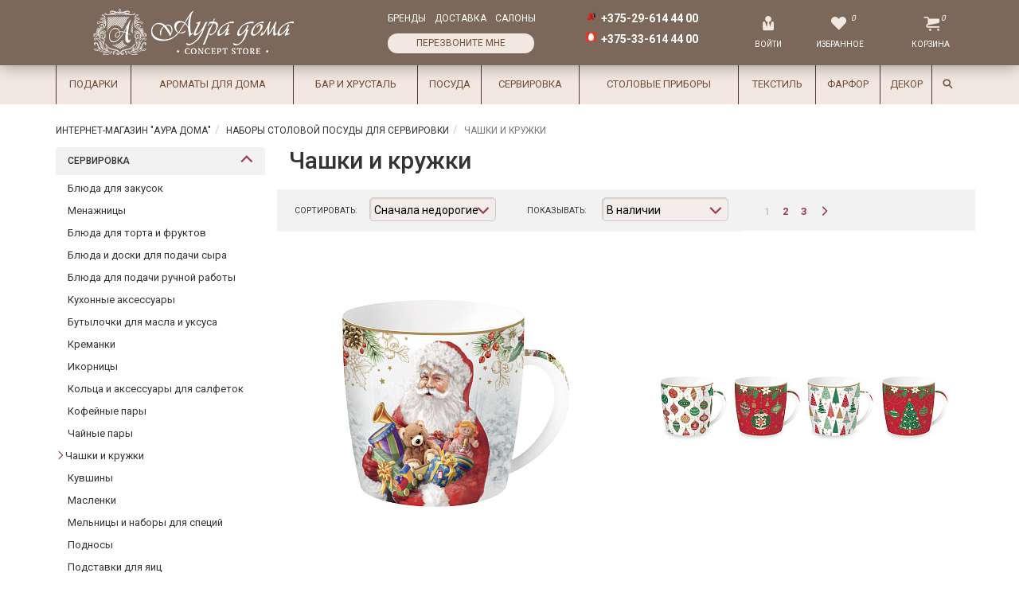

--- FILE ---
content_type: text/html; charset=UTF-8
request_url: https://auradoma.by/catalog/kruzhki/
body_size: 53479
content:
<!DOCTYPE html>
<html  xml:lang="ru" lang="ru" itemscope itemtype="http://schema.org/WebPage">
<head>


	<meta http-equiv="X-UA-Compatible" content="IE=edge" />
	<meta name='yandex-verification' content='6fc28b932b00c9b2' />
	<meta name="viewport" content="width=device-width">
	<link rel="shortcut icon" type="image/x-icon" href="/favicon.ico" />
	<meta http-equiv="Content-Type" content="text/html; charset=UTF-8" />
<meta name="robots" content="index, follow" />
<meta name="keywords" content="посуда для сервировки, купить посуду для сервировки, приобрести посуду для сервировки" />
<meta name="description" content="Купить чашки и кружки в Минске в магазине Аура дома. Заказать посуду для сервировки с доставкой на сайте AuraDoma.by. Оформить заказ по телефону +375 29 614-44-00" />
<meta name="title" content="Чашки и кружки купить в Минске | Аура дома" />
<link href="/bitrix/js/ui/design-tokens/dist/ui.design-tokens.min.css?175354306523463" type="text/css"  rel="stylesheet" />
<link href="/bitrix/js/ui/fonts/opensans/ui.font.opensans.min.css?17528407172320" type="text/css"  rel="stylesheet" />
<link href="/bitrix/js/main/popup/dist/main.popup.bundle.min.css?175354319728056" type="text/css"  rel="stylesheet" />
<link href="/bitrix/cache/css/s1/main/page_cab30641b0b5f371c1ed6ad99f13dac0/page_cab30641b0b5f371c1ed6ad99f13dac0_v1.css?176753309493305" type="text/css"  rel="stylesheet" />
<link href="/bitrix/cache/css/s1/main/template_c73b3050558c051cda5365f0686d1818/template_c73b3050558c051cda5365f0686d1818_v1.css?176753307361918" type="text/css"  data-template-style="true" rel="stylesheet" />
		<link rel="stylesheet" type="text/css" href="/local/templates/main/colors.css?15710387635052" />
	<script>if(!window.BX)window.BX={};if(!window.BX.message)window.BX.message=function(mess){if(typeof mess==='object'){for(let i in mess) {BX.message[i]=mess[i];} return true;}};</script>
<script>(window.BX||top.BX).message({"pull_server_enabled":"N","pull_config_timestamp":0,"shared_worker_allowed":"Y","pull_guest_mode":"N","pull_guest_user_id":0,"pull_worker_mtime":1753543010});(window.BX||top.BX).message({"PULL_OLD_REVISION":"Для продолжения корректной работы с сайтом необходимо перезагрузить страницу."});</script>
<script>(window.BX||top.BX).message({"JS_CORE_LOADING":"Загрузка...","JS_CORE_NO_DATA":"- Нет данных -","JS_CORE_WINDOW_CLOSE":"Закрыть","JS_CORE_WINDOW_EXPAND":"Развернуть","JS_CORE_WINDOW_NARROW":"Свернуть в окно","JS_CORE_WINDOW_SAVE":"Сохранить","JS_CORE_WINDOW_CANCEL":"Отменить","JS_CORE_WINDOW_CONTINUE":"Продолжить","JS_CORE_H":"ч","JS_CORE_M":"м","JS_CORE_S":"с","JSADM_AI_HIDE_EXTRA":"Скрыть лишние","JSADM_AI_ALL_NOTIF":"Показать все","JSADM_AUTH_REQ":"Требуется авторизация!","JS_CORE_WINDOW_AUTH":"Войти","JS_CORE_IMAGE_FULL":"Полный размер"});</script>

<script src="/bitrix/js/main/core/core.min.js?1754814944229643"></script>

<script>BX.Runtime.registerExtension({"name":"main.core","namespace":"BX","loaded":true});</script>
<script>BX.setJSList(["\/bitrix\/js\/main\/core\/core_ajax.js","\/bitrix\/js\/main\/core\/core_promise.js","\/bitrix\/js\/main\/polyfill\/promise\/js\/promise.js","\/bitrix\/js\/main\/loadext\/loadext.js","\/bitrix\/js\/main\/loadext\/extension.js","\/bitrix\/js\/main\/polyfill\/promise\/js\/promise.js","\/bitrix\/js\/main\/polyfill\/find\/js\/find.js","\/bitrix\/js\/main\/polyfill\/includes\/js\/includes.js","\/bitrix\/js\/main\/polyfill\/matches\/js\/matches.js","\/bitrix\/js\/ui\/polyfill\/closest\/js\/closest.js","\/bitrix\/js\/main\/polyfill\/fill\/main.polyfill.fill.js","\/bitrix\/js\/main\/polyfill\/find\/js\/find.js","\/bitrix\/js\/main\/polyfill\/matches\/js\/matches.js","\/bitrix\/js\/main\/polyfill\/core\/dist\/polyfill.bundle.js","\/bitrix\/js\/main\/core\/core.js","\/bitrix\/js\/main\/polyfill\/intersectionobserver\/js\/intersectionobserver.js","\/bitrix\/js\/main\/lazyload\/dist\/lazyload.bundle.js","\/bitrix\/js\/main\/polyfill\/core\/dist\/polyfill.bundle.js","\/bitrix\/js\/main\/parambag\/dist\/parambag.bundle.js"]);
</script>
<script>BX.Runtime.registerExtension({"name":"fx","namespace":"window","loaded":true});</script>
<script>BX.Runtime.registerExtension({"name":"ui.design-tokens","namespace":"window","loaded":true});</script>
<script>BX.Runtime.registerExtension({"name":"ui.fonts.opensans","namespace":"window","loaded":true});</script>
<script>BX.Runtime.registerExtension({"name":"main.popup","namespace":"BX.Main","loaded":true});</script>
<script>BX.Runtime.registerExtension({"name":"popup","namespace":"window","loaded":true});</script>
<script>BX.Runtime.registerExtension({"name":"ls","namespace":"window","loaded":true});</script>
<script type="extension/settings" data-extension="currency.currency-core">{"region":"by"}</script>
<script>BX.Runtime.registerExtension({"name":"currency.currency-core","namespace":"BX.Currency","loaded":true});</script>
<script>BX.Runtime.registerExtension({"name":"currency","namespace":"window","loaded":true});</script>
<script>(window.BX||top.BX).message({"LANGUAGE_ID":"ru","FORMAT_DATE":"DD.MM.YYYY","FORMAT_DATETIME":"DD.MM.YYYY HH:MI:SS","COOKIE_PREFIX":"BITRIX_SM","SERVER_TZ_OFFSET":"10800","UTF_MODE":"Y","SITE_ID":"s1","SITE_DIR":"\/","USER_ID":"","SERVER_TIME":1769390341,"USER_TZ_OFFSET":0,"USER_TZ_AUTO":"Y","bitrix_sessid":"5eda70967593403aff0c28b4af5d187b"});</script>


<script  src="/bitrix/cache/js/s1/main/kernel_main/kernel_main_v1.js?1767533250158483"></script>
<script src="/bitrix/js/pull/protobuf/protobuf.min.js?175284033076433"></script>
<script src="/bitrix/js/pull/protobuf/model.min.js?175284033014190"></script>
<script src="/bitrix/js/main/core/core_promise.min.js?17528398962490"></script>
<script src="/bitrix/js/rest/client/rest.client.min.js?17528403499240"></script>
<script src="/bitrix/js/pull/client/pull.client.min.js?175354301149849"></script>
<script src="/bitrix/js/main/popup/dist/main.popup.bundle.min.js?176753294267480"></script>
<script src="/bitrix/js/main/core/core_ls.min.js?17535431802683"></script>
<script src="/bitrix/js/currency/currency-core/dist/currency-core.bundle.min.js?17535429514569"></script>
<script src="/bitrix/js/currency/core_currency.min.js?1753542951835"></script>
<script>BX.setJSList(["\/bitrix\/js\/main\/core\/core_fx.js","\/bitrix\/js\/main\/session.js","\/bitrix\/js\/main\/pageobject\/dist\/pageobject.bundle.js","\/bitrix\/js\/main\/core\/core_window.js","\/bitrix\/js\/main\/date\/main.date.js","\/bitrix\/js\/main\/core\/core_date.js","\/bitrix\/js\/main\/utils.js","\/local\/templates\/.default\/components\/bitrix\/catalog.smart.filter\/template_new\/script.js","\/local\/templates\/.default\/components\/bitrix\/catalog\/template_new\/bitrix\/catalog.section\/.default\/script.js","\/local\/templates\/main\/script.js","\/local\/templates\/.default\/components\/bitrix\/sale.basket.basket.line\/template1\/script.js","\/bitrix\/components\/bitrix\/search.title\/script.js","\/local\/templates\/.default\/components\/bitrix\/catalog.section\/brandspage\/script.js"]);</script>
<script>BX.setCSSList(["\/local\/templates\/.default\/components\/bitrix\/catalog\/template_new\/style.css","\/local\/templates\/.default\/components\/bitrix\/breadcrumb\/template1\/style.css","\/local\/templates\/.default\/components\/bitrix\/catalog\/template_new\/bitrix\/catalog.section.list\/.default\/style.css","\/local\/templates\/.default\/components\/bitrix\/catalog.smart.filter\/template_new\/style.css","\/local\/templates\/.default\/components\/bitrix\/catalog.smart.filter\/template_new\/themes\/blue\/colors.css","\/local\/templates\/.default\/components\/bitrix\/catalog\/template_new\/bitrix\/catalog.section.list\/list_for_second\/style.css","\/local\/templates\/.default\/components\/bitrix\/catalog\/template_new\/bitrix\/catalog.section\/.default\/style.css","\/local\/templates\/.default\/components\/bitrix\/catalog\/template_new\/bitrix\/catalog.section\/.default\/themes\/blue\/style.css","\/local\/templates\/.default\/components\/bitrix\/sale.basket.basket.line\/template1\/style.css","\/local\/templates\/main\/components\/bitrix\/system.auth.form\/eshop_adapt\/style.css","\/local\/templates\/main\/components\/bitrix\/system.auth.form\/eshop_adapt_auth\/style.css","\/local\/templates\/.default\/components\/bitrix\/search.title\/visual_top\/style.css","\/local\/templates\/.default\/components\/bitrix\/catalog.section\/brandspage\/style.css","\/local\/templates\/.default\/components\/bitrix\/catalog.section\/brandspage\/themes\/blue\/style.css"]);</script>


<script  src="/bitrix/cache/js/s1/main/template_411ebb45675a19106ff5adad70346b91/template_411ebb45675a19106ff5adad70346b91_v1.js?176753307354966"></script>
<script  src="/bitrix/cache/js/s1/main/page_54e12af64b67119bfb652e1357f4ffca/page_54e12af64b67119bfb652e1357f4ffca_v1.js?176753307359493"></script>

	<title>Чашки и кружки купить в Минске | Аура дома</title>

    <link href="/css/bootstrap.css" rel="stylesheet">
    <link href="https://fonts.googleapis.com/css?family=PT+Serif:400,400italic|Roboto:400,500,300,700" rel="stylesheet" type="text/css">
    <link href="/style/custom.css?v=1763303447" rel="stylesheet">
    <link rel="stylesheet" href="/local/templates/main/css/styles.css">
    <link href="/css/jquery.selectbox.css" rel="stylesheet">
    <link href="/bitrix/templates/.default/components/tarakud/sale.order.oneclick/template_one/style.css" rel="stylesheet">

<meta property="og:type" content="article"/>
<meta property="og:url" content="https://auradoma.by/"/>
<meta property="og:image" content="https://auradoma.by/images/general/logo1.png"/>
<meta property="og:site_name" content="auradoma.by"/>
<meta property="og:title" content="Аура дома - интернет-магазин элитных товаров для дома"/>
<meta property="og:description" content="Интернет-магазин стильных товаров для дома. Предлагаем каталог элитных и эксклюзивных предметов интерьера для создания уюта и красоты."/>
    <!-- Google tag (gtag.js) -->
    <script async src="https://www.googletagmanager.com/gtag/js?id=G-9QFM457PGG"></script>
    <script>
        window.dataLayer = window.dataLayer || [];
        function gtag(){dataLayer.push(arguments);}
        gtag('js', new Date());

        gtag('config', 'G-9QFM457PGG');
    </script>
    <!-- Yandex.Metrika counter -->
    <script type="text/javascript">
        (function(m,e,t,r,i,k,a){
            m[i]=m[i]||function(){(m[i].a=m[i].a||[]).push(arguments)};
            m[i].l=1*new Date();
            for (var j = 0; j < document.scripts.length; j++) {if (document.scripts[j].src === r) { return; }}
            k=e.createElement(t),a=e.getElementsByTagName(t)[0],k.async=1,k.src=r,a.parentNode.insertBefore(k,a)
        })(window, document,'script','https://mc.yandex.ru/metrika/tag.js?id=104906930', 'ym');

        ym(104906930, 'init', {ssr:true, webvisor:true, clickmap:true, ecommerce:"dataLayer", accurateTrackBounce:true, trackLinks:true});
    </script>
    <noscript><div><img src="https://mc.yandex.ru/watch/104906930" style="position:absolute; left:-9999px;" alt="" /></div></noscript>
    <!-- /Yandex.Metrika counter -->
</head>

<body>

<div id="mySidenav" class="sidenav">


    
<div class="collapse in search-panel" tabindex="-1" role="dialog" aria-hidden="false" aria-expanded="true" style="">
<ul class="nav navbar-nav search-panel row">
    
	<li class="top-menu-icons col-xs-4"><a href="https://auradoma.by/personal/" class="menu-item icon-cabinet"><br>Вход</a></li>
<li class="top-menu-icons col-xs-4"><a href="https://auradoma.by/favorites/" class="menu-item icon-favorite"><br>Избранное</a></li>
<li class="top-menu-icons col-xs-4" style="text-align: right;"><a href="javascript:void(0)" class="closebtn" onclick="closeNav()">&times;</a></li>
    

<div class="clearfix"></div>


<li class="radius col-xs-4"><a href="https://auradoma.by/about/salons/" class="menu-item">Салоны</a></li>
<li class="radius col-xs-4"><a href="https://auradoma.by/about/delivery/" class="menu-item">Доставка</a></li>
<li class="radius col-xs-4"><a href="https://auradoma.by/about/pay/" class="menu-item">Оплата</a></li>

<div class="clearfix main-sidebar-margin-bottom"></div>    


    

	
	
								<li class="dropdown-toggle "><a href="/catalog/podarki/" class="menu-item" aria-expanded="true">Подарки</a>

          <div class="dropdown-menu" style="  right: 0" role="menu" >
            <div class="row col-xs-12" style="margin: 20px">
              
						<div class="hidden-xs col-md-3">
		<img src="/upload/uf/891/891680c14b6198eaf035dd9ac2395d89.jpg" alt="">		</div>		
	
	

	
		

					<div class="col-xs-12 col-md-3">						<p><a href="/catalog/novogodnyaya-kollektsiya/">Новогодняя коллекция посуды</a></p>
							

	
	

	
		

											<p><a href="/catalog/podarki-na-novyy-god/">Подарки на Новый год</a></p>
							

	
	

	
		

											<p><a href="/catalog/vip-podarki/">VIP подарки</a></p>
							

	
	

	
		

											<p><a href="/catalog/yubiley/">Юбилей</a></p>
							

	
	

	
		

											<p><a href="/catalog/den-rozhdeniya/">День рождения</a></p>
							

	
	

	
		

											<p><a href="/catalog/svadba/">Свадьба</a></p>
							

	
	

	
		

											<p><a href="/catalog/novosele/">Новоселье</a></p>
							

	
	

	
		

											<p><a href="/catalog/podarki-dlya-zhenshchin/">Подарки для женщин</a></p>
							

	
	

	
		

											<p><a href="/catalog/podarki-dlya-muzhchin/">Подарки для мужчин</a></p>
			</div>				

	
	

	
		

					<div class="col-xs-12 col-md-3">						<p><a href="/catalog/podarki-dlya-detey/">Подарки для детей</a></p>
							

	
	

	
		

											<p><a href="/catalog/podarki-dlya-rukovoditelya/">Подарки для руководителя</a></p>
							

	
	

	
		

											<p><a href="/catalog/podarki-dlya-kolleg/">Подарки для коллег</a></p>
							

	
	

			</div>		
		</div></div></li>
			
	
								<li class="dropdown-toggle "><a href="/catalog/aromaty-dlya-doma/" class="menu-item" aria-expanded="true">Ароматы для дома</a>

          <div class="dropdown-menu" style="  right: 0" role="menu" >
            <div class="row col-xs-12" style="margin: 20px">
              
						<div class="hidden-xs col-md-3">
		<a href="/catalog/aromaty-dlya-doma/"><img src="/upload/uf/3e6/3e6dde42bd10d1f6af19e26bf2938284.jpg" alt=""></a>		</div>		
	
	

	
		

					<div class="col-xs-12 col-md-3">						<p><a href="/catalog/diffuzory-s-palochkami/">Диффузоры с палочками</a></p>
							

	
	

	
		

											<p><a href="/catalog/refilly-k-diffuzoram/">Рефиллы к диффузорам</a></p>
							

	
	

	
		

											<p><a href="/catalog/aromatizirovannye-svechi/">Ароматические свечи</a></p>
							

	
	

			</div>		
		</div></div></li>
			
	
								<li class="dropdown-toggle "><a href="/catalog/bar-i-khrustal/" class="menu-item" aria-expanded="true">Бар и хрусталь</a>

          <div class="dropdown-menu" style="  right: 0" role="menu" >
            <div class="row col-xs-12" style="margin: 20px">
              
						<div class="hidden-xs col-md-3">
		<a href="/catalog/bar-i-khrustal/"><img src="/upload/uf/578/578305aab53605b6193b83d3620aa277.jpg" alt=""></a>		</div>		
	
	

	
		

					<div class="col-xs-12 col-md-3">						<p><a href="/catalog/bokaly-dlya-vina/">Бокалы для вина</a></p>
							

	
	

	
		

											<p><a href="/catalog/bokaly-dlya-shampanskogo/">Бокалы для шампанского</a></p>
							

	
	

	
		

											<p><a href="/catalog/bokaly-dlya-konyaka/">Бокалы для коньяка</a></p>
							

	
	

	
		

											<p><a href="/catalog/bokaly-dlya-martini/">Бокалы для мартини</a></p>
							

	
	

	
		

											<p><a href="/catalog/bokaly-dlya-kokteyley/">Бокалы для коктейлей</a></p>
							

	
	

	
		

											<p><a href="/catalog/bokaly-i-kruzhki-dlya-piva/">Бокалы для пива</a></p>
							

	
	

	
		

											<p><a href="/catalog/ryumki-dlya-vodki-tekily/">Рюмки для водки/текилы</a></p>
							

	
	

	
		

											<p><a href="/catalog/stakany-dlya-viski/">Бокалы для виски</a></p>
							

	
	

	
		

											<p><a href="/catalog/stakany-dlya-soka-vody/">Стаканы для сока/воды</a></p>
			</div>				

	
	

	
		

					<div class="col-xs-12 col-md-3">						<p><a href="/catalog/kuvshiny/">Кувшины для воды и сока</a></p>
							

	
	

	
		

											<p><a href="/catalog/dekantery/">Штофы, графины, декантеры</a></p>
							

	
	

	
		

											<p><a href="/catalog/podstavki-dlya-butylok/">Подставки для бутылок</a></p>
							

	
	

			</div>		
		</div></div></li>
			
	
								<li class="dropdown-toggle "><a href="/catalog/posuda/" class="menu-item" aria-expanded="true">Посуда</a>

          <div class="dropdown-menu" style="  right: 0" role="menu" >
            <div class="row col-xs-12" style="margin: 20px">
              
						<div class="hidden-xs col-md-3">
		<img src="/upload/uf/602/602364e37f4f1900876f4b49f479d4d0.jpg" alt="">		</div>		
	
	

	
		

					<div class="col-xs-12 col-md-3">						<p><a href="/catalog/emkosti-dlya-zapekaniya/">Емкости для запекания</a></p>
							

	
	

	
		

											<p><a href="/catalog/skovorody/">Сковороды</a></p>
							

	
	

	
		

											<p><a href="/catalog/skovorody-dlya-induktsionnykh-pechey/">Сковороды для индукционных печей</a></p>
							

	
	

	
		

											<p><a href="/catalog/skovorody-chugunnye/">Сковороды чугунные</a></p>
							

	
	

	
		

											<p><a href="/catalog/skovorody-dlya-grilya/">Сковороды для гриля</a></p>
							

	
	

	
		

											<p><a href="/catalog/kryshki-dlya-skovorod-i-kastryul/">Крышки для сковород и кастрюль</a></p>
							

	
	

	
		

											<p><a href="/catalog/voki/">Воки</a></p>
							

	
	

	
		

											<p><a href="/catalog/gusyatnitsy-i-utyatnitsy/">Гусятницы и утятницы</a></p>
							

	
	

	
		

											<p><a href="/catalog/skovorody-dlya-blinov-i-oladiy/">Сковороды для блинов и оладий</a></p>
			</div>				

	
	

	
		

					<div class="col-xs-12 col-md-3">						<p><a href="/catalog/formy-dlya-zapekaniya/">Формы для запекания</a></p>
							

	
	

	
		

											<p><a href="/catalog/chayniki-i-kofevarki/">Чайники и кофеварки</a></p>
							

	
	

	
		

											<p><a href="/catalog/kastryuli/">Кастрюли из нержавеющей стали</a></p>
							

	
	

	
		

											<p><a href="/catalog/kukhonnye-prinadlezhnosti-/">Кухонные принадлежности </a></p>
							

	
	

	
		

											<p><a href="/catalog/mashinki-dlya-pasty-i-ravioli/">Машинки для пасты и равиоли</a></p>
							

	
	

	
		

											<p><a href="/catalog/razdelochnye-doski/">Разделочные доски</a></p>
							

	
	

			</div>		
		</div></div></li>
			
	
								<li class="dropdown-toggle "><a href="/catalog/servirovka/" class="menu-item" aria-expanded="true">Сервировка</a>

          <div class="dropdown-menu" style="  right: 0" role="menu" >
            <div class="row col-xs-12" style="margin: 20px">
              
						<div class="hidden-xs col-md-3">
		<a href="/catalog/blyuda-i-doski-dlya-syra/"><img src="/upload/resize_cache/uf/d87/236_236_1/d87680660f878bf909d612be6feaa4aa.jpg" alt=""></a>		</div>		
	
	

	
		

					<div class="col-xs-12 col-md-3">						<p><a href="/catalog/blyuda-dlya-zakusok/">Блюда для закусок</a></p>
							

	
	

	
		

											<p><a href="/catalog/menazhnitsy/">Менажницы</a></p>
							

	
	

	
		

											<p><a href="/catalog/blyuda-dlya-torta/">Блюда для торта и фруктов</a></p>
							

	
	

	
		

											<p><a href="/catalog/blyuda-i-doski-dlya-syra/">Блюда и доски для подачи сыра</a></p>
							

	
	

	
		

											<p><a href="/catalog/servirovochnye-blyuda/">Блюда для подачи ручной работы</a></p>
							

	
	

	
		

											<p><a href="/catalog/kukhonnye-aksessuary/">Кухонные аксессуары</a></p>
							

	
	

	
		

											<p><a href="/catalog/butylochki-dlya-masla/">Бутылочки для масла и уксуса</a></p>
							

	
	

	
		

											<p><a href="/catalog/kremanki/">Креманки</a></p>
							

	
	

	
		

											<p><a href="/catalog/ikornitsy/">Икорницы</a></p>
			</div>				

	
	

	
		

					<div class="col-xs-12 col-md-3">						<p><a href="/catalog/koltsa-dlya-salfetok/">Кольца и аксессуары для салфеток</a></p>
							

	
	

	
		

											<p><a href="/catalog/kofeynye-pary/">Кофейные пары</a></p>
							

	
	

	
		

											<p><a href="/catalog/chaynye-pary-/">Чайные пары </a></p>
							

	
	

	
		

											<p><a href="/catalog/kruzhki/">Чашки и кружки</a></p>
							

	
	

	
		

											<p><a href="/catalog/servirovka-kuvshiny/">Кувшины</a></p>
							

	
	

	
		

											<p><a href="/catalog/maslenki/">Масленки</a></p>
							

	
	

	
		

											<p><a href="/catalog/melnitsy-i-nabory-dlya-spetsiy/">Мельницы и наборы для специй</a></p>
							

	
	

	
		

											<p><a href="/catalog/podnosy/">Подносы</a></p>
							

	
	

	
		

											<p><a href="/catalog/podstavki-dlya-yaytsa/">Подставки для яиц</a></p>
			</div>				

	
	

	
		

					<div class="col-xs-12 col-md-3">						<p><a href="/catalog/sakharnitsy/">Сахарницы, молочники</a></p>
							

	
	

	
		

											<p><a href="/catalog/tarelki/">Тарелки</a></p>
							

	
	

	
		

											<p><a href="/catalog/chayniki-zavarochnye/">Чайники заварочные</a></p>
							

	
	

	
		

											<p><a href="/catalog/konteynery/">Баночки и контейнеры для хранения продуктов</a></p>
							

	
	

	
		

											<p><a href="/catalog/salatniki/">Салатники</a></p>
							

	
	

	
		

											<p><a href="/catalog/stupki-dlya-spetsiy/">Ступки для специй</a></p>
							

	
	

	
		

											<p><a href="/catalog/supnitsy/">Супницы</a></p>
							

	
	

	
		

											<p><a href="/catalog/podstavki-dlya-posudy/">Подставки для посуды</a></p>
							

	
	

			</div>		
		</div></div></li>
			
	
								<li class="dropdown-toggle "><a href="/catalog/stolovye-pribory/" class="menu-item" aria-expanded="true">Столовые приборы</a>

          <div class="dropdown-menu" style="  right: 0" role="menu" >
            <div class="row col-xs-12" style="margin: 20px">
              
						<div class="hidden-xs col-md-3">
		<img src="/upload/uf/109/109acd592daef25ca293a06a11444aac.jpg" alt="">		</div>		
	
	

	
		

					<div class="col-xs-12 col-md-3">						<p><a href="/catalog/nabor-stolovykh-priborov/">Набор столовых приборов</a></p>
							

	
	

	
		

											<p><a href="/catalog/nozhi/">Ножи</a></p>
							

	
	

	
		

											<p><a href="/catalog/kukhonnye-prinadlezhnosti/">Кухонные инструменты</a></p>
							

	
	

	
		

											<p><a href="/catalog/nozhi-dlya-syra-i-masla/">Ножи для сыра и масла</a></p>
							

	
	

			</div>		
		</div></div></li>
			
	
								<li class="dropdown-toggle "><a href="/catalog/tekstil/" class="menu-item" aria-expanded="true">Текстиль</a>

          <div class="dropdown-menu" style="  right: 0" role="menu" >
            <div class="row col-xs-12" style="margin: 20px">
              
						<div class="hidden-xs col-md-3">
		<img src="/upload/uf/31e/31e265552d583a330d02844e89c72109.jpg" alt="">		</div>		
	
	

	
		

					<div class="col-xs-12 col-md-3">						<p><a href="/catalog/podushki/">Подушки</a></p>
							

	
	

	
		

											<p><a href="/catalog/dorozhki/">Дорожки</a></p>
							

	
	

	
		

											<p><a href="/catalog/kovriki-dlya-vannoy/">Коврики для ванной</a></p>
							

	
	

	
		

											<p><a href="/catalog/odeyala/">Одеяла</a></p>
							

	
	

	
		

											<p><a href="/catalog/pledy/">Пледы</a></p>
							

	
	

	
		

											<p><a href="/catalog/pleysmat/">Плейсмат</a></p>
							

	
	

	
		

											<p><a href="/catalog/pokryvala/">Покрывала</a></p>
							

	
	

	
		

											<p><a href="/catalog/polotentsa/">Полотенца</a></p>
							

	
	

	
		

											<p><a href="/catalog/postelnoe-bele/">Постельное белье</a></p>
			</div>				

	
	

	
		

					<div class="col-xs-12 col-md-3">						<p><a href="/catalog/skaterti/">Скатерти</a></p>
							

	
	

	
		

											<p><a href="/catalog/khalaty/">Халаты</a></p>
							

	
	

	
		

											<p><a href="/catalog/shtory-dlya-vannoy/">Шторы для ванной</a></p>
							

	
	

	
		

											<p><a href="/catalog/polotentsa-kukhonnye/">Полотенца кухонные</a></p>
							

	
	

			</div>		
		</div></div></li>
			
	
								<li class="dropdown-toggle "><a href="/catalog/farfor/" class="menu-item" aria-expanded="true">Фарфор</a>

          <div class="dropdown-menu" style="  right: 0" role="menu" >
            <div class="row col-xs-12" style="margin: 20px">
              
						<div class="hidden-xs col-md-3">
		<img src="/upload/resize_cache/uf/92d/236_236_1/92da71f4f41baf7a39f47e7d2580a1ee.jpg" alt="">		</div>		
	
	

	
		

					<div class="col-xs-12 col-md-3">						<p><a href="/catalog/stolovye-servizy/">Столовые сервизы</a></p>
							

	
	

	
		

											<p><a href="/catalog/chaynye-servizy/">Чайные сервизы</a></p>
							

	
	

	
		

											<p><a href="/catalog/blyuda-servirovochnye/">Блюда сервировочные</a></p>
							

	
	

	
		

											<p><a href="/catalog/detskie-servizy-i-nabory/">Детские сервизы и наборы</a></p>
							

	
	

	
		

											<p><a href="/catalog/otdelnye-predmety/">Отдельные предметы</a></p>
							

	
	

	
		

											<p><a href="/catalog/kollektsii-posudy/">Коллекции посуды</a></p>
							

	
	

			</div>		
		</div></div></li>
			
	
								<li class="dropdown-toggle "><a href="/catalog/dekor/" class="menu-item" aria-expanded="true">Декор</a>

          <div class="dropdown-menu" style="  right: 0" role="menu" >
            <div class="row col-xs-12" style="margin: 20px">
              
						<div class="hidden-xs col-md-3">
		<a href="/catalog/dekor/"><img src="/upload/uf/02a/02a6e61eaef653b2ea69ef0f2c666be3.jpg" alt=""></a>		</div>		
	
	

	
		

					<div class="col-xs-12 col-md-3">						<p><a href="/catalog/kompozitsii-iz-iskusstvennykh-tsvetov/">Композиции из искусственных цветов</a></p>
							

	
	

	
		

											<p><a href="/catalog/svechi/">Свечи</a></p>
							

	
	

	
		

											<p><a href="/catalog/gorshki-dlya-tsvetov/">Кашпо и горшки для цветов</a></p>
							

	
	

	
		

											<p><a href="/catalog/vazy/">Вазы для цветов</a></p>
							

	
	

	
		

											<p><a href="/catalog/elochnye-igrushki-i-ukrasheniya/">Елочные игрушки и украшения</a></p>
							

	
	

	
		

											<p><a href="/catalog/podsvechniki/">Подсвечники и канделябры</a></p>
							

	
	

	
		

											<p><a href="/catalog/eli-iskusstvennye/">Ели искусственные</a></p>
							

	
	

	
		

											<p><a href="/catalog/iskusstvennye-frukty-ovoshchi-yagody/">Искусственные фрукты, овощи, ягоды и предметы интерьера</a></p>
							

	
	

	
		

											<p><a href="/catalog/iskusstvennye-tsvety/">Искусственные цветы</a></p>
			</div>				

	
	
				<li class="dropdown-toggle main-sidebar-margin-top"><a href="https://auradoma.by/brands/" class="menu-item menu-brands">Бренды</a></li>
                
                
				</div></div></li>
	<!--<li class="search-li"><a class="menu-item icon-search" href="#" data-toggle="collapse" data-target=".search-panel" aria-expanded="true" aria-controls="searchPanel"></a></li>-->
</ul>
</div>



</div>
     <div id="cover" onclick="closeNav()"></div>

    <div id="main">

<div id="panel"></div>

<header class="header">



    <!-- МОБИЛЬНАЯ НАВИГАЦИЯ -->

<nav id="navbar-phone" class="navbar navbar-default hidden-md hidden-lg">
<div class="container">
<div class="navbar-header">

<div class="row">
<div class="col-sm-1 col-xs-1">
<div class="header-item item-phone clearfix">
<div class="navbar-nav">


<div  onclick="openNav()"><img class="menu_icon_hamburger" src="/images/Hamburger.png" alt="Auradoma menu icon"></div>
</div>

<style>
#mySidenav{z-index: 9000;}
#cover{height: 100%;width: 100%;position: fixed;z-index: -1;top: 0;left: 0;background-color: whitesmoke;overflow-x: hidden;padding-top: 60px;transition: 1.4s;opacity: 0;}
</style>

<script>
/* Set the width of the side navigation to 250px and the left margin of the page content to 250px and add a black background color to body */

function openNav() {
  document.getElementById("mySidenav").style.width = "250px";
  document.getElementById("mySidenav").style.zIndex = "9000";
  document.getElementById("main").style.marginLeft = "250px";
  document.getElementById("main").style.width = "100%";
  document.getElementById("cover").style.opacity = "0.8";
  document.getElementById("cover").style.zIndex = "8000";
}

/* Set the width of the side navigation to 0 and the left margin of the page content to 0, and the background color of body to white */
function closeNav() {
  document.getElementById("mySidenav").style.width = "0";
  document.getElementById("main").style.marginLeft = "0";
  document.getElementById("mySidenav").style.zIndex = "10";
  document.getElementById("main").style.width = "auto";
  document.getElementById("cover").style.opacity = "0";
  document.getElementById("cover").style.zIndex = "-1";
  document.getElementById("navbar-phone").style.left = "0px";
}
</script>
</div>
</div>

<div class="col-sm-1 col-xs-1">
<div class="header-item clearfix header-menu header-menu-last">
<div class="header-icon">
    <a href="https://auradoma.by/catalog/?q=" rel="nofollow">
        <span class="icon-search text-muted"></span>
    </a>
</div>
</div>
</div>

<div class="col-sm-8 col-xs-7">
<div class="header-item item-brand clearfix">
    <a href="/" class="navbar-brand">
        <img src="/images/general/Auradoma_villari.png" alt="Аура Дома">
    </a>
</div>
</div>

<div class="col-sm-1 col-xs-1">
<div class="header-item clearfix header-menu header-menu-last">
    <div class="header-icon">
        <a href="tel:+375296144400">
            <img class="menu_icon" src="/images/phone.png" alt="Auradoma menu icon">
        </a>
    </div>
</div>
</div>
 <div class="col-sm-1 col-xs-1">
  
<script>
	var bx_cart_block1 = new BitrixSmallCart;
</script>

<div id="bx_cart_block1" class="header-item clearfix header-menu header-menu-last">
	<!--'start_frame_cache_bx_cart_block'-->         <div class="trash_tooltip"></div>
        <a href="/personal/cart/" data-tooltip="Ваша корзина пуста">
          <div class="header-icon"><span class="icon-cart text-muted"></span><i class="text-danger">0</i>
          </div>
          <span class="visible-md visible-lg text text-small text-uppercase">Корзина</span>
        </a>
<!--'end_frame_cache_bx_cart_block'--></div>

<script>
	bx_cart_block1.siteId       = 's1';
	bx_cart_block1.cartId       = 'bx_cart_block1';
	bx_cart_block1.ajaxPath     = '/bitrix/components/bitrix/sale.basket.basket.line/ajax.php';
	bx_cart_block1.templateName = 'template1';
	bx_cart_block1.arParams     =  {'PATH_TO_BASKET':'/personal/cart/','PATH_TO_PERSONAL':'/personal/','SHOW_PERSONAL_LINK':'N','SHOW_NUM_PRODUCTS':'Y','SHOW_TOTAL_PRICE':'Y','SHOW_PRODUCTS':'N','POSITION_FIXED':'N','CACHE_TYPE':'A','PATH_TO_ORDER':'/personal/order/make/','HIDE_ON_BASKET_PAGES':'Y','SHOW_EMPTY_VALUES':'Y','SHOW_AUTHOR':'N','SHOW_REGISTRATION':'N','PATH_TO_REGISTER':'/login/','PATH_TO_AUTHORIZE':'/login/','PATH_TO_PROFILE':'/personal/','SHOW_DELAY':'Y','SHOW_NOTAVAIL':'Y','SHOW_IMAGE':'Y','SHOW_PRICE':'Y','SHOW_SUMMARY':'Y','POSITION_VERTICAL':'top','POSITION_HORIZONTAL':'right','MAX_IMAGE_SIZE':'70','AJAX':'N','~PATH_TO_BASKET':'/personal/cart/','~PATH_TO_PERSONAL':'/personal/','~SHOW_PERSONAL_LINK':'N','~SHOW_NUM_PRODUCTS':'Y','~SHOW_TOTAL_PRICE':'Y','~SHOW_PRODUCTS':'N','~POSITION_FIXED':'N','~CACHE_TYPE':'A','~PATH_TO_ORDER':'/personal/order/make/','~HIDE_ON_BASKET_PAGES':'Y','~SHOW_EMPTY_VALUES':'Y','~SHOW_AUTHOR':'N','~SHOW_REGISTRATION':'N','~PATH_TO_REGISTER':'/login/','~PATH_TO_AUTHORIZE':'/login/','~PATH_TO_PROFILE':'/personal/','~SHOW_DELAY':'Y','~SHOW_NOTAVAIL':'Y','~SHOW_IMAGE':'Y','~SHOW_PRICE':'Y','~SHOW_SUMMARY':'Y','~POSITION_VERTICAL':'top','~POSITION_HORIZONTAL':'right','~MAX_IMAGE_SIZE':'70','~AJAX':'N','cartId':'bx_cart_block1'};
	bx_cart_block1.closeMessage = 'Скрыть';
	bx_cart_block1.openMessage  = 'Раскрыть';
	bx_cart_block1.activate();
</script>
    </div>
    </div>






      </div>
    </div>
  </nav>











  <nav class="navbar navbar-default hidden-xs hidden-sm">
    <div class="container">


    <div class="navbar-header">
	<div class="header-item item-brand clearfix">
    <a href="/" class="navbar-brand">
        <img src="/images/general/Auradoma_villari.png" alt="Аура Дома">
    </a>
<!--img src="/images/general/logo_znak_brown.svg"><img src="/images/general/logo_txt_brown.svg"--></a></div>
        <div class="header-item item-href clearfix">
          <div class="navbar-nav">
		<p class="small text-uppercase text-warning ">
    <!--i class="icon"></i-->
	 
		<a href="/brands/" class="text-small">Бренды</a>
	 
		<a href="/about/delivery/" class="text-small">Доставка</a>
	 
		<a href="/about/salons/" class="text-small">Салоны</a>
	</p>            <span class="small text-uppercase">
              <!--i class="icon"></i-->
              <a rel="nofollow" href="#" data-toggle="modal" data-target=".modal-back-call"
                 class="text-brown back-call text-small" onclick="ga('send', 'event', 'perezvon_mne', 'perezvon_mne_ga'); yaCounter32984859.reachGoal('perezvon_mne_'); return true;">Перезвоните мне</a>
            </span>
         </div>
        </div>
        <div class="header-item item-phone clearfix">
          <div class="navbar-nav">

          <p style="margin-bottom: 6px;">
            <i class="icon icon-velcom"></i><strong><span itemscope="" itemtype="https://schema.org/WPHeader" id="header">
<meta itemprop="headline" content="Аура дома" />
<meta itemprop="description" content="Интернет-магазин стильных товаров для дома" />
</span>
<a class="ga_ym_t" href="tel:+375296144400" style="text-decoration: none;"><span style="color: #fff;">+375-29-614 44 00</span></a></strong>
          </p>
          <p>
            <i class="icon icon-mts"></i><strong><a class="ga_ym_t" href="tel:+375336144400" style="text-decoration: none;"><span style="color: #fff;">+375-33-614 44 00</span></a></strong>
          </p>



	            </div>
        </div>
        <div class="header-item clearfix header-menu">
			
<!--div class="bx_login_block"-->
	<!--span id="login-line"-->
	
	      <div class="clearfix pull-right"><a href="#" data-toggle="modal" data-target=".modal-login" style="display:block;" class="pull-left clearfix">
                  <div class="header-icon"><span class="icon-cabinet text-muted"></span></div><span style="margin-right:0;" class="visible-md visible-lg text text-small text-uppercase">Войти</span></a></div>

			
			<script>
				BX.localStorage.remove("eshop_user_name");
			</script>
						<!--/span-->
<!--/div-->

        </div>

		        <div class="header-item clearfix header-menu">
          <a href="/favorites/" rel="nofollow">
            <div class="header-icon">
              <span class="icon-favorite text-muted header-favorite-color"></span>
              <i class="text-danger header-favorite-color" id="text-favorite">0</i>
            </div>

            <span class="visible-md visible-lg text text-small text-uppercase header-favorite-color" onclick="ga('send', 'event', 'dob_izbrannoe', 'dob_izbrannoe_ga'); yaCounter32984859.reachGoal('dob_izbrannoe'); return true;">Избранное</span>
          </a>
        </div>
		
<script>
	var bx_cart_block2 = new BitrixSmallCart;
</script>

<div id="bx_cart_block2" class="header-item clearfix header-menu header-menu-last">
	         <div class="trash_tooltip"></div>
        <a href="/personal/cart/" data-tooltip="Ваша корзина пуста">
          <div class="header-icon"><span class="icon-cart text-muted"></span><i class="text-danger">0</i>
          </div>
          <span class="visible-md visible-lg text text-small text-uppercase">Корзина</span>
        </a>
</div>

<script>
	bx_cart_block2.siteId       = 's1';
	bx_cart_block2.cartId       = 'bx_cart_block2';
	bx_cart_block2.ajaxPath     = '/bitrix/components/bitrix/sale.basket.basket.line/ajax.php';
	bx_cart_block2.templateName = 'template1';
	bx_cart_block2.arParams     =  {'PATH_TO_BASKET':'/personal/cart/','PATH_TO_PERSONAL':'/personal/','SHOW_PERSONAL_LINK':'N','SHOW_NUM_PRODUCTS':'Y','SHOW_TOTAL_PRICE':'Y','SHOW_PRODUCTS':'N','POSITION_FIXED':'N','COMPONENT_TEMPLATE':'template1','SHOW_EMPTY_VALUES':'Y','SHOW_AUTHOR':'N','PATH_TO_REGISTER':'/login/','PATH_TO_PROFILE':'/personal/','CACHE_TYPE':'A','PATH_TO_ORDER':'/personal/order/make/','HIDE_ON_BASKET_PAGES':'Y','SHOW_REGISTRATION':'N','PATH_TO_AUTHORIZE':'/login/','SHOW_DELAY':'Y','SHOW_NOTAVAIL':'Y','SHOW_IMAGE':'Y','SHOW_PRICE':'Y','SHOW_SUMMARY':'Y','POSITION_VERTICAL':'top','POSITION_HORIZONTAL':'right','MAX_IMAGE_SIZE':'70','AJAX':'N','~PATH_TO_BASKET':'/personal/cart/','~PATH_TO_PERSONAL':'/personal/','~SHOW_PERSONAL_LINK':'N','~SHOW_NUM_PRODUCTS':'Y','~SHOW_TOTAL_PRICE':'Y','~SHOW_PRODUCTS':'N','~POSITION_FIXED':'N','~COMPONENT_TEMPLATE':'template1','~SHOW_EMPTY_VALUES':'Y','~SHOW_AUTHOR':'N','~PATH_TO_REGISTER':'/login/','~PATH_TO_PROFILE':'/personal/','~CACHE_TYPE':'A','~PATH_TO_ORDER':'/personal/order/make/','~HIDE_ON_BASKET_PAGES':'Y','~SHOW_REGISTRATION':'N','~PATH_TO_AUTHORIZE':'/login/','~SHOW_DELAY':'Y','~SHOW_NOTAVAIL':'Y','~SHOW_IMAGE':'Y','~SHOW_PRICE':'Y','~SHOW_SUMMARY':'Y','~POSITION_VERTICAL':'top','~POSITION_HORIZONTAL':'right','~MAX_IMAGE_SIZE':'70','~AJAX':'N','cartId':'bx_cart_block2'};
	bx_cart_block2.closeMessage = 'Скрыть';
	bx_cart_block2.openMessage  = 'Раскрыть';
	bx_cart_block2.activate();
</script>      </div>
    </div>
  </nav>






<a rel="nofollow" href="#" class="text-uppercase hidden-lg hidden-md" style="float: right;">
<div class="scrollup">
  <!-- Иконка fa-chevron-up (Font Awesome) -->
  <i class="icon-arrow_up"></i>
</div>
</a>

<style>
div.scrollup {
  position: fixed; /* фиксированная позиция */
  color: #fff; /* цвет текста */
  background-color: #7b685a; /* цвет заднего фона */
  left: 0px; /* расстояние от правого края */
  bottom: 34px; /* расстояние от нижнего края */
  padding: 4px 10px; /* отступы до содержимого блока */
  font-size: 20px; /* размер шрифта (иконки) */
  border-top-left-radius: 4px; /* скругление верхнего левого угла */
  border-top-right-radius: 4px; /* скругление верхнего правого угла */
  cursor: pointer; /* форма курсора */
  text-align: center; /*выравнивание содержимого элемента по центру */
  z-index: 1000;
}
div.scrollup:hover {
  background-color: rgb(121, 85, 72); /* цвет заднего фона при наведении */
}
    </style>






  <div class="modal fade modal-back-call" tabindex="-1" role="dialog" aria-labelledby="backCallModalLabel"  aria-hidden="true">
    <div class="modal-dialog modal-sm">
      <div class="modal-content">

        <div class="modal-header">
          <button type="button" class="close" data-dismiss="modal" aria-label="Close"><span aria-hidden="true">×</span></button>
          <div class="modal-title text-center" id="backCallModalLabel">Заказ звонка<span
            class="anchorjs-icon"></span></div>
          <div class="header-separator"></div>
        </div>
        <div class="modal-body">

	<form id="backCallForm" data-toggle="validator"  method="post" action="">
                <p class="text-center">Оставьте Ваш номер телефона и мы Вам обязательно перезвоним!</p>
                <div class="form-group">
                  <input id="backCallPhone" type="text" name="phone" required="" data-missing-error="Введите номер телефона" class="text-center form-control font-size-input">
                  <p></p><small class="help-block with-errors"></small>
                </div>
                <p class="text-center">
                  <button type="submit" class="btn btn-primary text-uppercase"><small>Жду звонка</small></button>
                </p>
		<input type="hidden" name="postform" value="Y">
              </form>
        </div>
      </div>
    </div>
  </div>
<div class="modal fade modal-promo" tabindex="-1" role="dialog" aria-labelledby="promoModalLabel"  aria-hidden="true">
  <div class="modal-dialog modal-sm">
    <div class="modal-content">
      <div class="modal-header">
        <button type="button" class="close" data-dismiss="modal" aria-label="Close"><span aria-hidden="true">×</span></button>
        <div class="modal-title promo_ttl text-center" id="promoModalLabel">Введите код скидки<span
          class="anchorjs-icon"></span></div>
        <div class="header-separator"></div>
      </div>
      <div class="modal-body">
      <form id="promo_form" data-toggle="validator"  method="post" action="">
        <div class="form-group">
          <input  type="text" name="promo" required="" data-missing-error="Введите ваш код" class="text-center form-control font-size-input">
          <p></p><small class="help-block with-errors"></small>
        </div>
        <p class="text-center">
          <button type="submit" class="btn btn-primary text-uppercase"><small>Подтвердить</small></button>
	  <button type="button" class="btn btn-primary text-uppercase" data-dismiss="modal" aria-label="Close"><small>Пропустить</small></button>
        </p>
        <input type="hidden" name="postcoupon" value="Y">
      </form>
      </div>
    </div>
  </div>
</div>
<!--'start_frame_cache_8k8aZS'-->  <div class="modal fade modal-login" tabindex="-1" role="dialog" aria-labelledby="loginModalLabel" aria-hidden="true">
    <div class="modal-dialog modal-md" style="width: 400px;">
      <div class="modal-content">
			
        <div class="modal-header">
          <button type="button" class="close" data-dismiss="modal" aria-label="Close"><span
            aria-hidden="true">×</span></button>
          <div class="modal-title" id="loginModalLabel">Вход<a class="anchorjs-link" href="#"><span
            class="anchorjs-icon"></span></a></div>
        </div>
        <div class="modal-body">

	<form name="system_auth_formPqgS8z" method="post" target="_top" action="/auth/" data-toggle="validator" id="loginForm" >
		<input type="hidden" name="AUTH_FORM" value="Y" />
		<input type="hidden" name="TYPE" value="AUTH" />
				<input type="hidden" name="backurl" value="/catalog/kruzhki/index.php" />
				
		<p>E-mail:</p>
            <p>

            <div class="form-group">
              <!--input type="email" class="form-control width-200" data-error="Введите e-mail" required-->
		<input class="form-control width-200" data-error="Введите e-mail" type="text" name="USER_LOGIN" maxlength="255" value="" />
                <small class="help-block with-errors"></small>
            </div>
            </p>		
		<p>Пароль:</p>
            <div class="clearfix">
              <div class="form-group pull-left">
		<input class="form-control width-200" type="password" name="USER_PASSWORD" maxlength="255" data-error="Введите корректный пароль" required />
                <small class="help-block with-errors"></small>
              </div>
              <p style="margin-top: 15px;"><a href="/login/?forgot_password=yes&amp;backurl=%2Fcatalog%2Fkruzhki%2Findex.php" class="href-important" style="padding-left: 20px;">Восстановить
                пароль</a></p>
            </div>



				
					<div class="checkbox">
	                  <label>
	                    <input type="checkbox" id="USER_REMEMBER" name="USER_REMEMBER" value="Y" checked/>Запомнить меня	                  </label>
	                </div>
					
		            <p>
              <button type="submit" class="btn btn-primary text-uppercase" style="width: 100px;" value="Войти">
                Войти
              </button>
            </p>
		<!--input type="submit" name="Login" class="bt_blue big shadow" value="Войти" /-->
	</form>

        </div>
        <div class="modal-footer">
          <p class="text-left">Впервые на Aura Doma? <a class="href-important" href="/login/?register=yes&amp;backurl=%2Fcatalog%2Fkruzhki%2Findex.php">Зарегистрируйтесь!</a></p>
        </div>
      </div>
    </div>
</div>

<script >
try{document.form_auth.USER_LOGIN.focus();}catch(e){}
</script><!--'end_frame_cache_8k8aZS'--></header>

<section class="section section-menu">
  <div class="container">

    <div class="collapse in search-panel" tabindex="-1" role="dialog" aria-hidden="false" aria-expanded="true" style="">
<ul class="nav navbar-nav search-panel">



	
	
								<li itemprop="name" class="dropdown-toggle ">
							<a itemprop="url" href="/catalog/podarki/" class="menu-item" aria-expanded="true">Подарки</a>
			

          <div class="dropdown-menu" style="  right: 0" role="menu" >
            <div class="row col-xs-12" style="margin: 20px" itemscope itemtype="http://www.schema.org/SiteNavigationElement">

		       				<div class="hidden-xs col-md-3">
		<img src="/upload/uf/891/891680c14b6198eaf035dd9ac2395d89.jpg" alt="">		</div>		
	
	


	
	
					<div class="col-xs-12 col-md-3">						<p itemprop="name">
							<a itemprop="url" href="/catalog/novogodnyaya-kollektsiya/">Новогодняя коллекция посуды</a>
						</p>
					
	
	


	
	
											<p itemprop="name">
							<a itemprop="url" href="/catalog/podarki-na-novyy-god/">Подарки на Новый год</a>
						</p>
					
	
	


	
	
											<p itemprop="name">
							<a itemprop="url" href="/catalog/vip-podarki/">VIP подарки</a>
						</p>
					
	
	


	
	
											<p itemprop="name">
							<a itemprop="url" href="/catalog/yubiley/">Юбилей</a>
						</p>
					
	
	


	
	
											<p itemprop="name">
							<a itemprop="url" href="/catalog/den-rozhdeniya/">День рождения</a>
						</p>
					
	
	


	
	
											<p itemprop="name">
							<a itemprop="url" href="/catalog/svadba/">Свадьба</a>
						</p>
					
	
	


	
	
											<p itemprop="name">
							<a itemprop="url" href="/catalog/novosele/">Новоселье</a>
						</p>
					
	
	


	
	
											<p itemprop="name">
							<a itemprop="url" href="/catalog/podarki-dlya-zhenshchin/">Подарки для женщин</a>
						</p>
					
	
	


	
	
											<p itemprop="name">
							<a itemprop="url" href="/catalog/podarki-dlya-muzhchin/">Подарки для мужчин</a>
						</p>
			</div>		
	
	


	
	
					<div class="col-xs-12 col-md-3">						<p itemprop="name">
							<a itemprop="url" href="/catalog/podarki-dlya-detey/">Подарки для детей</a>
						</p>
					
	
	


	
	
											<p itemprop="name">
							<a itemprop="url" href="/catalog/podarki-dlya-rukovoditelya/">Подарки для руководителя</a>
						</p>
					
	
	


	
	
											<p itemprop="name">
							<a itemprop="url" href="/catalog/podarki-dlya-kolleg/">Подарки для коллег</a>
						</p>
					
	
	


			</div>		
		</div></div></li>
			
	
								<li itemprop="name" class="dropdown-toggle ">
							<a itemprop="url" href="/catalog/aromaty-dlya-doma/" class="menu-item" aria-expanded="true">Ароматы для дома</a>
			

          <div class="dropdown-menu" style="  right: 0" role="menu" >
            <div class="row col-xs-12" style="margin: 20px" itemscope itemtype="http://www.schema.org/SiteNavigationElement">

		       				<div class="hidden-xs col-md-3">
				<a href="/catalog/aromaty-dlya-doma/"><img src="/upload/uf/3e6/3e6dde42bd10d1f6af19e26bf2938284.jpg" alt=""></a>		</div>		
	
	


	
	
					<div class="col-xs-12 col-md-3">						<p itemprop="name">
							<a itemprop="url" href="/catalog/diffuzory-s-palochkami/">Диффузоры с палочками</a>
						</p>
					
	
	


	
	
											<p itemprop="name">
							<a itemprop="url" href="/catalog/refilly-k-diffuzoram/">Рефиллы к диффузорам</a>
						</p>
					
	
	


	
	
											<p itemprop="name">
							<a itemprop="url" href="/catalog/aromatizirovannye-svechi/">Ароматические свечи</a>
						</p>
					
	
	


			</div>		
		</div></div></li>
			
	
								<li itemprop="name" class="dropdown-toggle ">
							<a itemprop="url" href="/catalog/bar-i-khrustal/" class="menu-item" aria-expanded="true">Бар и хрусталь</a>
			

          <div class="dropdown-menu" style="  right: 0" role="menu" >
            <div class="row col-xs-12" style="margin: 20px" itemscope itemtype="http://www.schema.org/SiteNavigationElement">

		       				<div class="hidden-xs col-md-3">
				<a href="/catalog/bar-i-khrustal/"><img src="/upload/uf/578/578305aab53605b6193b83d3620aa277.jpg" alt=""></a>		</div>		
	
	


	
	
					<div class="col-xs-12 col-md-3">						<p itemprop="name">
							<a itemprop="url" href="/catalog/bokaly-dlya-vina/">Бокалы для вина</a>
						</p>
					
	
	


	
	
											<p itemprop="name">
							<a itemprop="url" href="/catalog/bokaly-dlya-shampanskogo/">Бокалы для шампанского</a>
						</p>
					
	
	


	
	
											<p itemprop="name">
							<a itemprop="url" href="/catalog/bokaly-dlya-konyaka/">Бокалы для коньяка</a>
						</p>
					
	
	


	
	
											<p itemprop="name">
							<a itemprop="url" href="/catalog/bokaly-dlya-martini/">Бокалы для мартини</a>
						</p>
					
	
	


	
	
											<p itemprop="name">
							<a itemprop="url" href="/catalog/bokaly-dlya-kokteyley/">Бокалы для коктейлей</a>
						</p>
					
	
	


	
	
											<p itemprop="name">
							<a itemprop="url" href="/catalog/bokaly-i-kruzhki-dlya-piva/">Бокалы для пива</a>
						</p>
					
	
	


	
	
											<p itemprop="name">
							<a itemprop="url" href="/catalog/ryumki-dlya-vodki-tekily/">Рюмки для водки/текилы</a>
						</p>
					
	
	


	
	
											<p itemprop="name">
							<a itemprop="url" href="/catalog/stakany-dlya-viski/">Бокалы для виски</a>
						</p>
					
	
	


	
	
											<p itemprop="name">
							<a itemprop="url" href="/catalog/stakany-dlya-soka-vody/">Стаканы для сока/воды</a>
						</p>
			</div>		
	
	


	
	
					<div class="col-xs-12 col-md-3">						<p itemprop="name">
							<a itemprop="url" href="/catalog/kuvshiny/">Кувшины для воды и сока</a>
						</p>
					
	
	


	
	
											<p itemprop="name">
							<a itemprop="url" href="/catalog/dekantery/">Штофы, графины, декантеры</a>
						</p>
					
	
	


	
	
											<p itemprop="name">
							<a itemprop="url" href="/catalog/podstavki-dlya-butylok/">Подставки для бутылок</a>
						</p>
					
	
	


			</div>		
		</div></div></li>
			
	
								<li itemprop="name" class="dropdown-toggle ">
							<a itemprop="url" href="/catalog/posuda/" class="menu-item" aria-expanded="true">Посуда</a>
			

          <div class="dropdown-menu" style="  right: 0" role="menu" >
            <div class="row col-xs-12" style="margin: 20px" itemscope itemtype="http://www.schema.org/SiteNavigationElement">

		       				<div class="hidden-xs col-md-3">
		<img src="/upload/uf/602/602364e37f4f1900876f4b49f479d4d0.jpg" alt="">		</div>		
	
	


	
	
					<div class="col-xs-12 col-md-3">						<p itemprop="name">
							<a itemprop="url" href="/catalog/emkosti-dlya-zapekaniya/">Емкости для запекания</a>
						</p>
					
	
	


	
	
											<p itemprop="name">
							<a itemprop="url" href="/catalog/skovorody/">Сковороды</a>
						</p>
					
	
	


	
	
											<p itemprop="name">
							<a itemprop="url" href="/catalog/skovorody-dlya-induktsionnykh-pechey/">Сковороды для индукционных печей</a>
						</p>
					
	
	


	
	
											<p itemprop="name">
							<a itemprop="url" href="/catalog/skovorody-chugunnye/">Сковороды чугунные</a>
						</p>
					
	
	


	
	
											<p itemprop="name">
							<a itemprop="url" href="/catalog/skovorody-dlya-grilya/">Сковороды для гриля</a>
						</p>
					
	
	


	
	
											<p itemprop="name">
							<a itemprop="url" href="/catalog/kryshki-dlya-skovorod-i-kastryul/">Крышки для сковород и кастрюль</a>
						</p>
					
	
	


	
	
											<p itemprop="name">
							<a itemprop="url" href="/catalog/voki/">Воки</a>
						</p>
					
	
	


	
	
											<p itemprop="name">
							<a itemprop="url" href="/catalog/gusyatnitsy-i-utyatnitsy/">Гусятницы и утятницы</a>
						</p>
					
	
	


	
	
											<p itemprop="name">
							<a itemprop="url" href="/catalog/skovorody-dlya-blinov-i-oladiy/">Сковороды для блинов и оладий</a>
						</p>
			</div>		
	
	


	
	
					<div class="col-xs-12 col-md-3">						<p itemprop="name">
							<a itemprop="url" href="/catalog/formy-dlya-zapekaniya/">Формы для запекания</a>
						</p>
					
	
	


	
	
											<p itemprop="name">
							<a itemprop="url" href="/catalog/chayniki-i-kofevarki/">Чайники и кофеварки</a>
						</p>
					
	
	


	
	
											<p itemprop="name">
							<a itemprop="url" href="/catalog/kastryuli/">Кастрюли из нержавеющей стали</a>
						</p>
					
	
	


	
	
											<p itemprop="name">
							<a itemprop="url" href="/catalog/kukhonnye-prinadlezhnosti-/">Кухонные принадлежности </a>
						</p>
					
	
	


	
	
											<p itemprop="name">
							<a itemprop="url" href="/catalog/mashinki-dlya-pasty-i-ravioli/">Машинки для пасты и равиоли</a>
						</p>
					
	
	


	
	
											<p itemprop="name">
							<a itemprop="url" href="/catalog/razdelochnye-doski/">Разделочные доски</a>
						</p>
					
	
	


			</div>		
		</div></div></li>
			
	
								<li itemprop="name" class="dropdown-toggle ">
							<a itemprop="url" href="/catalog/servirovka/" class="menu-item" aria-expanded="true">Сервировка</a>
			

          <div class="dropdown-menu" style="  right: 0" role="menu" >
            <div class="row col-xs-12" style="margin: 20px" itemscope itemtype="http://www.schema.org/SiteNavigationElement">

		       				<div class="hidden-xs col-md-3">
				<a href="/catalog/blyuda-i-doski-dlya-syra/"><img src="/upload/resize_cache/uf/d87/236_236_1/d87680660f878bf909d612be6feaa4aa.jpg" alt=""></a>		</div>		
	
	


	
	
					<div class="col-xs-12 col-md-3">						<p itemprop="name">
							<a itemprop="url" href="/catalog/blyuda-dlya-zakusok/">Блюда для закусок</a>
						</p>
					
	
	


	
	
											<p itemprop="name">
							<a itemprop="url" href="/catalog/menazhnitsy/">Менажницы</a>
						</p>
					
	
	


	
	
											<p itemprop="name">
							<a itemprop="url" href="/catalog/blyuda-dlya-torta/">Блюда для торта и фруктов</a>
						</p>
					
	
	


	
	
											<p itemprop="name">
							<a itemprop="url" href="/catalog/blyuda-i-doski-dlya-syra/">Блюда и доски для подачи сыра</a>
						</p>
					
	
	


	
	
											<p itemprop="name">
							<a itemprop="url" href="/catalog/servirovochnye-blyuda/">Блюда для подачи ручной работы</a>
						</p>
					
	
	


	
	
											<p itemprop="name">
							<a itemprop="url" href="/catalog/kukhonnye-aksessuary/">Кухонные аксессуары</a>
						</p>
					
	
	


	
	
											<p itemprop="name">
							<a itemprop="url" href="/catalog/butylochki-dlya-masla/">Бутылочки для масла и уксуса</a>
						</p>
					
	
	


	
	
											<p itemprop="name">
							<a itemprop="url" href="/catalog/kremanki/">Креманки</a>
						</p>
					
	
	


	
	
											<p itemprop="name">
							<a itemprop="url" href="/catalog/ikornitsy/">Икорницы</a>
						</p>
			</div>		
	
	


	
	
					<div class="col-xs-12 col-md-3">						<p itemprop="name">
							<a itemprop="url" href="/catalog/koltsa-dlya-salfetok/">Кольца и аксессуары для салфеток</a>
						</p>
					
	
	


	
	
											<p itemprop="name">
							<a itemprop="url" href="/catalog/kofeynye-pary/">Кофейные пары</a>
						</p>
					
	
	


	
	
											<p itemprop="name">
							<a itemprop="url" href="/catalog/chaynye-pary-/">Чайные пары </a>
						</p>
					
	
	


	
	
											<p itemprop="name">
							<span class="current_link">Чашки и кружки</span>
							</p>
					
	
	


	
	
											<p itemprop="name">
							<a itemprop="url" href="/catalog/servirovka-kuvshiny/">Кувшины</a>
						</p>
					
	
	


	
	
											<p itemprop="name">
							<a itemprop="url" href="/catalog/maslenki/">Масленки</a>
						</p>
					
	
	


	
	
											<p itemprop="name">
							<a itemprop="url" href="/catalog/melnitsy-i-nabory-dlya-spetsiy/">Мельницы и наборы для специй</a>
						</p>
					
	
	


	
	
											<p itemprop="name">
							<a itemprop="url" href="/catalog/podnosy/">Подносы</a>
						</p>
					
	
	


	
	
											<p itemprop="name">
							<a itemprop="url" href="/catalog/podstavki-dlya-yaytsa/">Подставки для яиц</a>
						</p>
			</div>		
	
	


	
	
					<div class="col-xs-12 col-md-3">						<p itemprop="name">
							<a itemprop="url" href="/catalog/sakharnitsy/">Сахарницы, молочники</a>
						</p>
					
	
	


	
	
											<p itemprop="name">
							<a itemprop="url" href="/catalog/tarelki/">Тарелки</a>
						</p>
					
	
	


	
	
											<p itemprop="name">
							<a itemprop="url" href="/catalog/chayniki-zavarochnye/">Чайники заварочные</a>
						</p>
					
	
	


	
	
											<p itemprop="name">
							<a itemprop="url" href="/catalog/konteynery/">Баночки и контейнеры для хранения продуктов</a>
						</p>
					
	
	


	
	
											<p itemprop="name">
							<a itemprop="url" href="/catalog/salatniki/">Салатники</a>
						</p>
					
	
	


	
	
											<p itemprop="name">
							<a itemprop="url" href="/catalog/stupki-dlya-spetsiy/">Ступки для специй</a>
						</p>
					
	
	


	
	
											<p itemprop="name">
							<a itemprop="url" href="/catalog/supnitsy/">Супницы</a>
						</p>
					
	
	


	
	
											<p itemprop="name">
							<a itemprop="url" href="/catalog/podstavki-dlya-posudy/">Подставки для посуды</a>
						</p>
					
	
	


			</div>		
		</div></div></li>
			
	
								<li itemprop="name" class="dropdown-toggle ">
							<a itemprop="url" href="/catalog/stolovye-pribory/" class="menu-item" aria-expanded="true">Столовые приборы</a>
			

          <div class="dropdown-menu" style="  right: 0" role="menu" >
            <div class="row col-xs-12" style="margin: 20px" itemscope itemtype="http://www.schema.org/SiteNavigationElement">

		       				<div class="hidden-xs col-md-3">
		<img src="/upload/uf/109/109acd592daef25ca293a06a11444aac.jpg" alt="">		</div>		
	
	


	
	
					<div class="col-xs-12 col-md-3">						<p itemprop="name">
							<a itemprop="url" href="/catalog/nabor-stolovykh-priborov/">Набор столовых приборов</a>
						</p>
					
	
	


	
	
											<p itemprop="name">
							<a itemprop="url" href="/catalog/nozhi/">Ножи</a>
						</p>
					
	
	


	
	
											<p itemprop="name">
							<a itemprop="url" href="/catalog/kukhonnye-prinadlezhnosti/">Кухонные инструменты</a>
						</p>
					
	
	


	
	
											<p itemprop="name">
							<a itemprop="url" href="/catalog/nozhi-dlya-syra-i-masla/">Ножи для сыра и масла</a>
						</p>
					
	
	


			</div>		
		</div></div></li>
			
	
								<li itemprop="name" class="dropdown-toggle ">
							<a itemprop="url" href="/catalog/tekstil/" class="menu-item" aria-expanded="true">Текстиль</a>
			

          <div class="dropdown-menu" style="  right: 0" role="menu" >
            <div class="row col-xs-12" style="margin: 20px" itemscope itemtype="http://www.schema.org/SiteNavigationElement">

		       				<div class="hidden-xs col-md-3">
		<img src="/upload/uf/31e/31e265552d583a330d02844e89c72109.jpg" alt="">		</div>		
	
	


	
	
					<div class="col-xs-12 col-md-3">						<p itemprop="name">
							<a itemprop="url" href="/catalog/podushki/">Подушки</a>
						</p>
					
	
	


	
	
											<p itemprop="name">
							<a itemprop="url" href="/catalog/dorozhki/">Дорожки</a>
						</p>
					
	
	


	
	
											<p itemprop="name">
							<a itemprop="url" href="/catalog/kovriki-dlya-vannoy/">Коврики для ванной</a>
						</p>
					
	
	


	
	
											<p itemprop="name">
							<a itemprop="url" href="/catalog/odeyala/">Одеяла</a>
						</p>
					
	
	


	
	
											<p itemprop="name">
							<a itemprop="url" href="/catalog/pledy/">Пледы</a>
						</p>
					
	
	


	
	
											<p itemprop="name">
							<a itemprop="url" href="/catalog/pleysmat/">Плейсмат</a>
						</p>
					
	
	


	
	
											<p itemprop="name">
							<a itemprop="url" href="/catalog/pokryvala/">Покрывала</a>
						</p>
					
	
	


	
	
											<p itemprop="name">
							<a itemprop="url" href="/catalog/polotentsa/">Полотенца</a>
						</p>
					
	
	


	
	
											<p itemprop="name">
							<a itemprop="url" href="/catalog/postelnoe-bele/">Постельное белье</a>
						</p>
			</div>		
	
	


	
	
					<div class="col-xs-12 col-md-3">						<p itemprop="name">
							<a itemprop="url" href="/catalog/skaterti/">Скатерти</a>
						</p>
					
	
	


	
	
											<p itemprop="name">
							<a itemprop="url" href="/catalog/khalaty/">Халаты</a>
						</p>
					
	
	


	
	
											<p itemprop="name">
							<a itemprop="url" href="/catalog/shtory-dlya-vannoy/">Шторы для ванной</a>
						</p>
					
	
	


	
	
											<p itemprop="name">
							<a itemprop="url" href="/catalog/polotentsa-kukhonnye/">Полотенца кухонные</a>
						</p>
					
	
	


			</div>		
		</div></div></li>
			
	
								<li itemprop="name" class="dropdown-toggle ">
							<a itemprop="url" href="/catalog/farfor/" class="menu-item" aria-expanded="true">Фарфор</a>
			

          <div class="dropdown-menu" style="  right: 0" role="menu" >
            <div class="row col-xs-12" style="margin: 20px" itemscope itemtype="http://www.schema.org/SiteNavigationElement">

		       				<div class="hidden-xs col-md-3">
		<img src="/upload/resize_cache/uf/92d/236_236_1/92da71f4f41baf7a39f47e7d2580a1ee.jpg" alt="">		</div>		
	
	


	
	
					<div class="col-xs-12 col-md-3">						<p itemprop="name">
							<a itemprop="url" href="/catalog/stolovye-servizy/">Столовые сервизы</a>
						</p>
					
	
	


	
	
											<p itemprop="name">
							<a itemprop="url" href="/catalog/chaynye-servizy/">Чайные сервизы</a>
						</p>
					
	
	


	
	
											<p itemprop="name">
							<a itemprop="url" href="/catalog/blyuda-servirovochnye/">Блюда сервировочные</a>
						</p>
					
	
	


	
	
											<p itemprop="name">
							<a itemprop="url" href="/catalog/detskie-servizy-i-nabory/">Детские сервизы и наборы</a>
						</p>
					
	
	


	
	
											<p itemprop="name">
							<a itemprop="url" href="/catalog/otdelnye-predmety/">Отдельные предметы</a>
						</p>
					
	
	


	
	
											<p itemprop="name">
							<a itemprop="url" href="/catalog/kollektsii-posudy/">Коллекции посуды</a>
						</p>
					
	
	


			</div>		
		</div></div></li>
			
	
								<li itemprop="name" class="dropdown-toggle ">
							<a itemprop="url" href="/catalog/dekor/" class="menu-item" aria-expanded="true">Декор</a>
			

          <div class="dropdown-menu" style="  right: 0" role="menu" >
            <div class="row col-xs-12" style="margin: 20px" itemscope itemtype="http://www.schema.org/SiteNavigationElement">

		       				<div class="hidden-xs col-md-3">
				<a href="/catalog/dekor/"><img src="/upload/uf/02a/02a6e61eaef653b2ea69ef0f2c666be3.jpg" alt=""></a>		</div>		
	
	


	
	
					<div class="col-xs-12 col-md-3">						<p itemprop="name">
							<a itemprop="url" href="/catalog/kompozitsii-iz-iskusstvennykh-tsvetov/">Композиции из искусственных цветов</a>
						</p>
					
	
	


	
	
											<p itemprop="name">
							<a itemprop="url" href="/catalog/svechi/">Свечи</a>
						</p>
					
	
	


	
	
											<p itemprop="name">
							<a itemprop="url" href="/catalog/gorshki-dlya-tsvetov/">Кашпо и горшки для цветов</a>
						</p>
					
	
	


	
	
											<p itemprop="name">
							<a itemprop="url" href="/catalog/vazy/">Вазы для цветов</a>
						</p>
					
	
	


	
	
											<p itemprop="name">
							<a itemprop="url" href="/catalog/elochnye-igrushki-i-ukrasheniya/">Елочные игрушки и украшения</a>
						</p>
					
	
	


	
	
											<p itemprop="name">
							<a itemprop="url" href="/catalog/podsvechniki/">Подсвечники и канделябры</a>
						</p>
					
	
	


	
	
											<p itemprop="name">
							<a itemprop="url" href="/catalog/eli-iskusstvennye/">Ели искусственные</a>
						</p>
					
	
	


	
	
											<p itemprop="name">
							<a itemprop="url" href="/catalog/iskusstvennye-frukty-ovoshchi-yagody/">Искусственные фрукты, овощи, ягоды и предметы интерьера</a>
						</p>
					
	
	


	
	
											<p itemprop="name">
							<a itemprop="url" href="/catalog/iskusstvennye-tsvety/">Искусственные цветы</a>
						</p>
			</div>		
	
	

				</div></div></li>
	<li class="search-li"><a class="menu-item icon-search" href="#" data-toggle="collapse" data-target=".search-panel" aria-expanded="false" aria-controls="searchPanel" onclick="ga('send', 'event', 'search', 'search_ga'); yaCounter32984859.reachGoal('search_ym'); return true;"></a></li>
</ul>
</div>

    <div class="collapse search-panel" tabindex="-1" role="dialog" aria-hidden="true" aria-expanded="false"
         style="">

      <div class="search-button">
        <ul class="nav navbar-nav">
          <li class="search-li">
            <a class="menu-item icon-search" href="#" data-toggle="collapse" data-target=".search-panel"
               aria-expanded="false" aria-controls="searchPanel"></a>
          </li>
        </ul>
      </div>

<div id="search" class="search-input">
	<form action="/catalog/">
		<div class="bx-input-group">
			<input id="title-search-input" type="text" name="q" autofocus value="" placeholder="Поиск среди 100 000 товаров" autocomplete="off" class="white form-control"/>
			<span style="display:none">
				<button class="btn btn-default" type="submit" name="s"><i class="fa fa-search"></i></button>
			</span>
		</div>
	</form>
</div>


    </div>


<script>
	BX.ready(function(){
		new JCTitleSearch({
			'AJAX_PAGE' : '/catalog/kruzhki/',
			'CONTAINER_ID': 'search',
			'INPUT_ID': 'title-search-input',
			'MIN_QUERY_LEN': 2
		});
	});
</script>

  </div>

</section>
			<div>

<section class="section section-catalog">
  <div class="container">
<div class="row section-content">
          <div class="col col-xs-12 col-md-12 .col-sm-12">
		<ol class="breadcrumb" style="margin-bottom: 0;" itemscope itemscope itemtype="http://schema.org/BreadcrumbList"><li itemprop="itemListElement" itemscope itemtype="http://schema.org/ListItem"><a class="text-uppercase" itemprop="item" href="/" title="Интернет-магазин &quot;Аура дома&quot;"><small><span itemprop="name">Интернет-магазин &quot;Аура дома&quot;</span><meta itemprop="position" content="1"></small></a></li><li itemprop="itemListElement" itemscope itemtype="http://schema.org/ListItem"><a class="text-uppercase" itemprop="item" href="/catalog/servirovka/" title="Наборы столовой посуды для сервировки"><small><span itemprop="name">Наборы столовой посуды для сервировки</span><meta itemprop="position" content="1"></small></a></li><li class="active text-uppercase"itemprop="itemListElement" itemscope itemtype="http://schema.org/ListItem" ><small><span itemprop="name">Чашки и кружки </span><meta itemprop="position" content="1"></small></li></ol>       
          </div>

<div class="col col-xs-12 col-md-3 .col-sm-3">
<div class="bx_filter_parameters_box panel panel-default"  style="margin-bottom:5px">
<a id="bx_1847241719_134" data-toggle="collapse" href="#collapseFilterBar" aria-expanded="true" aria-controls="collapseOne">
                  <div id="headingFilterBar" role="tab" class="panel-heading">
                    <div class="h5 panel-title text-uppercase font-weight-medium">Сервировка<i class="icon-panel-heading"></i></div>
                  </div></a>                <div id="collapseFilterBar" role="tabpanel" aria-labelledby="headingFilterBar" class="panel-collapse collapse in">
                  <div class="panel-body filter-href">
	<p id="bx_1847241719_240">
					  					<a href="/catalog/blyuda-dlya-zakusok/" class="href"><span>Блюда для закусок</span></a>
	</p>
	<p id="bx_1847241719_181">
					  					<a href="/catalog/menazhnitsy/" class="href"><span>Менажницы</span></a>
	</p>
	<p id="bx_1847241719_136">
					  					<a href="/catalog/blyuda-dlya-torta/" class="href"><span>Блюда для торта и фруктов</span></a>
	</p>
	<p id="bx_1847241719_135">
					  					<a href="/catalog/blyuda-i-doski-dlya-syra/" class="href"><span>Блюда и доски для подачи сыра</span></a>
	</p>
	<p id="bx_1847241719_182">
					  					<a href="/catalog/servirovochnye-blyuda/" class="href"><span>Блюда для подачи ручной работы</span></a>
	</p>
	<p id="bx_1847241719_402">
					  					<a href="/catalog/kukhonnye-aksessuary/" class="href"><span>Кухонные аксессуары</span></a>
	</p>
	<p id="bx_1847241719_224">
					  					<a href="/catalog/butylochki-dlya-masla/" class="href"><span>Бутылочки для масла и уксуса</span></a>
	</p>
	<p id="bx_1847241719_227">
					  					<a href="/catalog/kremanki/" class="href"><span>Креманки</span></a>
	</p>
	<p id="bx_1847241719_216">
					  					<a href="/catalog/ikornitsy/" class="href"><span>Икорницы</span></a>
	</p>
	<p id="bx_1847241719_218">
					  					<a href="/catalog/koltsa-dlya-salfetok/" class="href"><span>Кольца и аксессуары для салфеток</span></a>
	</p>
	<p id="bx_1847241719_495">
					  					<a href="/catalog/kofeynye-pary/" class="href"><span>Кофейные пары</span></a>
	</p>
	<p id="bx_1847241719_493">
					  					<a href="/catalog/chaynye-pary-/" class="href"><span>Чайные пары </span></a>
	</p>
	<p id="bx_1847241719_140">
					  					<div class="href active">
					<span>Чашки и кружки</span></div>
	</p>
	<p id="bx_1847241719_238">
					  					<a href="/catalog/servirovka-kuvshiny/" class="href"><span>Кувшины</span></a>
	</p>
	<p id="bx_1847241719_215">
					  					<a href="/catalog/maslenki/" class="href"><span>Масленки</span></a>
	</p>
	<p id="bx_1847241719_239">
					  					<a href="/catalog/melnitsy-i-nabory-dlya-spetsiy/" class="href"><span>Мельницы и наборы для специй</span></a>
	</p>
	<p id="bx_1847241719_142">
					  					<a href="/catalog/podnosy/" class="href"><span>Подносы</span></a>
	</p>
	<p id="bx_1847241719_217">
					  					<a href="/catalog/podstavki-dlya-yaytsa/" class="href"><span>Подставки для яиц</span></a>
	</p>
	<p id="bx_1847241719_145">
					  					<a href="/catalog/sakharnitsy/" class="href"><span>Сахарницы, молочники</span></a>
	</p>
	<p id="bx_1847241719_137">
					  					<a href="/catalog/tarelki/" class="href"><span>Тарелки</span></a>
	</p>
	<p id="bx_1847241719_138">
					  					<a href="/catalog/chayniki-zavarochnye/" class="href"><span>Чайники заварочные</span></a>
	</p>
	<p id="bx_1847241719_148">
					  					<a href="/catalog/konteynery/" class="href"><span>Баночки и контейнеры для хранения продуктов</span></a>
	</p>
	<p id="bx_1847241719_141">
					  					<a href="/catalog/salatniki/" class="href"><span>Салатники</span></a>
	</p>
	<p id="bx_1847241719_223">
					  					<a href="/catalog/stupki-dlya-spetsiy/" class="href"><span>Ступки для специй</span></a>
	</p>
	<p id="bx_1847241719_203">
					  					<a href="/catalog/supnitsy/" class="href"><span>Супницы</span></a>
	</p>
	<p id="bx_1847241719_222">
					  					<a href="/catalog/podstavki-dlya-posudy/" class="href"><span>Подставки для посуды</span></a>
	</p>
                  </div>
                </div>

              </div>

 
		<div class="bx_filter ">
	<!--div class="bx_filter_section"--><div>
				<form name="arrFilter_form" action="/catalog/kruzhki/" method="get" class="smartfilter">
			<div class="panel-group" role="tablist" aria-multiselectable="true">
								<!--div class="bx_filter_parameters_box active"--><div class="bx_filter_parameters_box panel panel-default">

				           
				              <span class="collapsed" data-toggle="collapse" href="#collapseFilterPrice" aria-expanded="false"
				               aria-controls="collapseFilterPrice">
				              <div class="panel-heading" role="tab" id="headingFilterPrice">
				                <div class="h5 panel-title">
				                  <span class="text-uppercase font-weight-medium">Цена</span>
				                  <small>(бел. руб.)</small>
				                  <i class="icon-panel-heading"></i>
				                </div>
				              </div>
				            </span>

				        					
						<!--span class="bx_filter_container_modef"></span-->
												<div id="collapseFilterPrice" class="panel-collapse collapse " role="tabpanel" aria-labelledby="headingFilterPrice">
							<div class="panel-body <!--bx_filter_parameters_box_container-->">
								<!--div class="bx_filter_parameters_box_container_block"-->
								<div class="form-group col-xs-5" style="padding-left: 0; padding-right: 0">
									<div class="bx_filter_input_container">
										<input
											class="min-price form-control"
											type="text"
											name="arrFilter_P1_MIN"
											id="arrFilter_P1_MIN"
											value="24"
											size="5"
											onkeyup="smartFilter.keyup(this)"
										/>
									</div>
								</div>
						                  <div class="form-group col-xs-2">
						                    <label style="font-size: 28px;"> - </label>
						                  </div>
								<!--div class="bx_filter_parameters_box_container_block"-->
								<div class="form-group col-xs-5" style="padding-left: 0; padding-right: 0">
									<div class="bx_filter_input_container">
										<input
											class="max-price form-control"
											type="text"
											name="arrFilter_P1_MAX"
											id="arrFilter_P1_MAX"
											value="908"
											size="5"
											onkeyup="smartFilter.keyup(this)"
										/>
									</div>
								</div>
								<!--div style="clear: both;"></div-->


								<div class="bx_ui_slider_track" id="drag_track_c4ca4238a0b923820dcc509a6f75849b">
									
									<div class="bx_ui_slider_pricebar_VD" style="left: 0;right: 0;" id="colorUnavailableActive_c4ca4238a0b923820dcc509a6f75849b"></div>
									<div class="bx_ui_slider_pricebar_VN" style="left: 0;right: 0;" id="colorAvailableInactive_c4ca4238a0b923820dcc509a6f75849b"></div>
									<div class="bx_ui_slider_pricebar_V"  style="left: 0;right: 0;" id="colorAvailableActive_c4ca4238a0b923820dcc509a6f75849b"></div>
									<div class="bx_ui_slider_range" id="drag_tracker_c4ca4238a0b923820dcc509a6f75849b"  style="left: 0%; right: 0%;">
										<a class="bx_ui_slider_handle left"  style="left:0;" href="javascript:void(0)" id="left_slider_c4ca4238a0b923820dcc509a6f75849b"></a>
										<a class="bx_ui_slider_handle right" style="right:0;" href="javascript:void(0)" id="right_slider_c4ca4238a0b923820dcc509a6f75849b"></a>
									</div>
									

								</div>
								<div style="opacity: 0;height: 1px;"></div>
							</div>
						<!--/div>
					</div-->
										<script type="text/javascript">
						BX.ready(function(){
							window['trackBarc4ca4238a0b923820dcc509a6f75849b'] = new BX.Iblock.SmartFilter({'leftSlider':'left_slider_c4ca4238a0b923820dcc509a6f75849b','rightSlider':'right_slider_c4ca4238a0b923820dcc509a6f75849b','tracker':'drag_tracker_c4ca4238a0b923820dcc509a6f75849b','trackerWrap':'drag_track_c4ca4238a0b923820dcc509a6f75849b','minInputId':'arrFilter_P1_MIN','maxInputId':'arrFilter_P1_MAX','minPrice':'23.9','maxPrice':'907.9','curMinPrice':'24','curMaxPrice':'908','fltMinPrice':'23.9','fltMaxPrice':'907.9','precision':'2','colorUnavailableActive':'colorUnavailableActive_c4ca4238a0b923820dcc509a6f75849b','colorAvailableActive':'colorAvailableActive_c4ca4238a0b923820dcc509a6f75849b','colorAvailableInactive':'colorAvailableInactive_c4ca4238a0b923820dcc509a6f75849b'});
						});
					</script>
						</div>
					</div>
								

				<div class="bx_filter_parameters_box panel panel-default ">
					<!--span class="bx_filter_container_modef"></span-->
					<span class="collapsed" data-toggle="collapse" href="" onclick="smartFilter.hideFilterProps(this)" aria-expanded="true" aria-controls="collapseOne">
					<div class="panel-heading" >
					<div class="h5 panel-title text-uppercase font-weight-medium">
			                  Серия			
			                  <i class="icon-panel-heading"></i>
			                </div></div>
					</span>
					<div class="bx_filter_block">
						<div class="panel-body">

																							<label data-role="label_arrFilter_36_3583636667" class="bx_filter_param_label " for="arrFilter_36_3583636667">
										<span class="bx_filter_input_checkbox">
											<input
												type="checkbox"
												value="Y"
												name="arrFilter_36_3583636667"
												id="arrFilter_36_3583636667"
																								onclick="smartFilter.click(this)"
											/>
											<span class="bx_filter_param_text"> CHRISTMAS MEMORIES</span>
										</span>
									</label>
																	<label data-role="label_arrFilter_36_328527715" class="bx_filter_param_label " for="arrFilter_36_328527715">
										<span class="bx_filter_input_checkbox">
											<input
												type="checkbox"
												value="Y"
												name="arrFilter_36_328527715"
												id="arrFilter_36_328527715"
																								onclick="smartFilter.click(this)"
											/>
											<span class="bx_filter_param_text"> EXOTIC PARADISE</span>
										</span>
									</label>
																	<label data-role="label_arrFilter_36_1704311411" class="bx_filter_param_label " for="arrFilter_36_1704311411">
										<span class="bx_filter_input_checkbox">
											<input
												type="checkbox"
												value="Y"
												name="arrFilter_36_1704311411"
												id="arrFilter_36_1704311411"
																								onclick="smartFilter.click(this)"
											/>
											<span class="bx_filter_param_text"> SPRING BLOOM</span>
										</span>
									</label>
																	<label data-role="label_arrFilter_36_914768742" class="bx_filter_param_label " for="arrFilter_36_914768742">
										<span class="bx_filter_input_checkbox">
											<input
												type="checkbox"
												value="Y"
												name="arrFilter_36_914768742"
												id="arrFilter_36_914768742"
																								onclick="smartFilter.click(this)"
											/>
											<span class="bx_filter_param_text"> WHITE FOREST</span>
										</span>
									</label>
																	<label data-role="label_arrFilter_36_4254764623" class="bx_filter_param_label " for="arrFilter_36_4254764623">
										<span class="bx_filter_input_checkbox">
											<input
												type="checkbox"
												value="Y"
												name="arrFilter_36_4254764623"
												id="arrFilter_36_4254764623"
																								onclick="smartFilter.click(this)"
											/>
											<span class="bx_filter_param_text">ATMOSPHERE </span>
										</span>
									</label>
																	<label data-role="label_arrFilter_36_1905495032" class="bx_filter_param_label " for="arrFilter_36_1905495032">
										<span class="bx_filter_input_checkbox">
											<input
												type="checkbox"
												value="Y"
												name="arrFilter_36_1905495032"
												id="arrFilter_36_1905495032"
																								onclick="smartFilter.click(this)"
											/>
											<span class="bx_filter_param_text">BIRDS MELODY</span>
										</span>
									</label>
																	<label data-role="label_arrFilter_36_2385853921" class="bx_filter_param_label " for="arrFilter_36_2385853921">
										<span class="bx_filter_input_checkbox">
											<input
												type="checkbox"
												value="Y"
												name="arrFilter_36_2385853921"
												id="arrFilter_36_2385853921"
																								onclick="smartFilter.click(this)"
											/>
											<span class="bx_filter_param_text">BOTANIC CHIC</span>
										</span>
									</label>
																	<label data-role="label_arrFilter_36_4003432757" class="bx_filter_param_label " for="arrFilter_36_4003432757">
										<span class="bx_filter_input_checkbox">
											<input
												type="checkbox"
												value="Y"
												name="arrFilter_36_4003432757"
												id="arrFilter_36_4003432757"
																								onclick="smartFilter.click(this)"
											/>
											<span class="bx_filter_param_text">CHRISTMAS BERRIES</span>
										</span>
									</label>
																	<label data-role="label_arrFilter_36_2615754028" class="bx_filter_param_label " for="arrFilter_36_2615754028">
										<span class="bx_filter_input_checkbox">
											<input
												type="checkbox"
												value="Y"
												name="arrFilter_36_2615754028"
												id="arrFilter_36_2615754028"
																								onclick="smartFilter.click(this)"
											/>
											<span class="bx_filter_param_text">CHRISTMAS TALE</span>
										</span>
									</label>
																	<label data-role="label_arrFilter_36_3975024058" class="bx_filter_param_label " for="arrFilter_36_3975024058">
										<span class="bx_filter_input_checkbox">
											<input
												type="checkbox"
												value="Y"
												name="arrFilter_36_3975024058"
												id="arrFilter_36_3975024058"
																								onclick="smartFilter.click(this)"
											/>
											<span class="bx_filter_param_text">CHRISTMAS TWIST</span>
										</span>
									</label>
																	<label data-role="label_arrFilter_36_3368793849" class="bx_filter_param_label " for="arrFilter_36_3368793849">
										<span class="bx_filter_input_checkbox">
											<input
												type="checkbox"
												value="Y"
												name="arrFilter_36_3368793849"
												id="arrFilter_36_3368793849"
																								onclick="smartFilter.click(this)"
											/>
											<span class="bx_filter_param_text">COUNTRY LIFE</span>
										</span>
									</label>
																	<label data-role="label_arrFilter_36_1926451239" class="bx_filter_param_label " for="arrFilter_36_1926451239">
										<span class="bx_filter_input_checkbox">
											<input
												type="checkbox"
												value="Y"
												name="arrFilter_36_1926451239"
												id="arrFilter_36_1926451239"
																								onclick="smartFilter.click(this)"
											/>
											<span class="bx_filter_param_text">ESSENTIAL DARK GREY</span>
										</span>
									</label>
																	<label data-role="label_arrFilter_36_2819374876" class="bx_filter_param_label " for="arrFilter_36_2819374876">
										<span class="bx_filter_input_checkbox">
											<input
												type="checkbox"
												value="Y"
												name="arrFilter_36_2819374876"
												id="arrFilter_36_2819374876"
																								onclick="smartFilter.click(this)"
											/>
											<span class="bx_filter_param_text">FLEURS ET CITRONS</span>
										</span>
									</label>
																	<label data-role="label_arrFilter_36_2604415000" class="bx_filter_param_label " for="arrFilter_36_2604415000">
										<span class="bx_filter_input_checkbox">
											<input
												type="checkbox"
												value="Y"
												name="arrFilter_36_2604415000"
												id="arrFilter_36_2604415000"
																								onclick="smartFilter.click(this)"
											/>
											<span class="bx_filter_param_text">FLORAISON</span>
										</span>
									</label>
																	<label data-role="label_arrFilter_36_3663866204" class="bx_filter_param_label " for="arrFilter_36_3663866204">
										<span class="bx_filter_input_checkbox">
											<input
												type="checkbox"
												value="Y"
												name="arrFilter_36_3663866204"
												id="arrFilter_36_3663866204"
																								onclick="smartFilter.click(this)"
											/>
											<span class="bx_filter_param_text">GARDEN DREAMS</span>
										</span>
									</label>
																	<label data-role="label_arrFilter_36_2664648169" class="bx_filter_param_label " for="arrFilter_36_2664648169">
										<span class="bx_filter_input_checkbox">
											<input
												type="checkbox"
												value="Y"
												name="arrFilter_36_2664648169"
												id="arrFilter_36_2664648169"
																								onclick="smartFilter.click(this)"
											/>
											<span class="bx_filter_param_text">HAPPY EASTER</span>
										</span>
									</label>
																	<label data-role="label_arrFilter_36_3702123447" class="bx_filter_param_label " for="arrFilter_36_3702123447">
										<span class="bx_filter_input_checkbox">
											<input
												type="checkbox"
												value="Y"
												name="arrFilter_36_3702123447"
												id="arrFilter_36_3702123447"
																								onclick="smartFilter.click(this)"
											/>
											<span class="bx_filter_param_text">HARVEST</span>
										</span>
									</label>
																	<label data-role="label_arrFilter_36_3200967657" class="bx_filter_param_label " for="arrFilter_36_3200967657">
										<span class="bx_filter_input_checkbox">
											<input
												type="checkbox"
												value="Y"
												name="arrFilter_36_3200967657"
												id="arrFilter_36_3200967657"
																								onclick="smartFilter.click(this)"
											/>
											<span class="bx_filter_param_text">HERBARIUM</span>
										</span>
									</label>
																	<label data-role="label_arrFilter_36_1831179230" class="bx_filter_param_label " for="arrFilter_36_1831179230">
										<span class="bx_filter_input_checkbox">
											<input
												type="checkbox"
												value="Y"
												name="arrFilter_36_1831179230"
												id="arrFilter_36_1831179230"
																								onclick="smartFilter.click(this)"
											/>
											<span class="bx_filter_param_text">KOSMOS</span>
										</span>
									</label>
																	<label data-role="label_arrFilter_36_3990062289" class="bx_filter_param_label " for="arrFilter_36_3990062289">
										<span class="bx_filter_input_checkbox">
											<input
												type="checkbox"
												value="Y"
												name="arrFilter_36_3990062289"
												id="arrFilter_36_3990062289"
																								onclick="smartFilter.click(this)"
											/>
											<span class="bx_filter_param_text">MAGIE DE NOEL</span>
										</span>
									</label>
																	<label data-role="label_arrFilter_36_3028166795" class="bx_filter_param_label " for="arrFilter_36_3028166795">
										<span class="bx_filter_input_checkbox">
											<input
												type="checkbox"
												value="Y"
												name="arrFilter_36_3028166795"
												id="arrFilter_36_3028166795"
																								onclick="smartFilter.click(this)"
											/>
											<span class="bx_filter_param_text">MILLE FLEURS</span>
										</span>
									</label>
																	<label data-role="label_arrFilter_36_515976466" class="bx_filter_param_label " for="arrFilter_36_515976466">
										<span class="bx_filter_input_checkbox">
											<input
												type="checkbox"
												value="Y"
												name="arrFilter_36_515976466"
												id="arrFilter_36_515976466"
																								onclick="smartFilter.click(this)"
											/>
											<span class="bx_filter_param_text">MIMOSA</span>
										</span>
									</label>
																	<label data-role="label_arrFilter_36_4000227198" class="bx_filter_param_label " for="arrFilter_36_4000227198">
										<span class="bx_filter_input_checkbox">
											<input
												type="checkbox"
												value="Y"
												name="arrFilter_36_4000227198"
												id="arrFilter_36_4000227198"
																								onclick="smartFilter.click(this)"
											/>
											<span class="bx_filter_param_text">NATURА</span>
										</span>
									</label>
																	<label data-role="label_arrFilter_36_4157007074" class="bx_filter_param_label " for="arrFilter_36_4157007074">
										<span class="bx_filter_input_checkbox">
											<input
												type="checkbox"
												value="Y"
												name="arrFilter_36_4157007074"
												id="arrFilter_36_4157007074"
																								onclick="smartFilter.click(this)"
											/>
											<span class="bx_filter_param_text">NOSTALGIC HEAVEN</span>
										</span>
									</label>
																	<label data-role="label_arrFilter_36_1744448923" class="bx_filter_param_label " for="arrFilter_36_1744448923">
										<span class="bx_filter_input_checkbox">
											<input
												type="checkbox"
												value="Y"
												name="arrFilter_36_1744448923"
												id="arrFilter_36_1744448923"
																								onclick="smartFilter.click(this)"
											/>
											<span class="bx_filter_param_text">NUANCES BROWN</span>
										</span>
									</label>
																	<label data-role="label_arrFilter_36_4152670324" class="bx_filter_param_label " for="arrFilter_36_4152670324">
										<span class="bx_filter_input_checkbox">
											<input
												type="checkbox"
												value="Y"
												name="arrFilter_36_4152670324"
												id="arrFilter_36_4152670324"
																								onclick="smartFilter.click(this)"
											/>
											<span class="bx_filter_param_text">NUTCRACKER TWIST</span>
										</span>
									</label>
																	<label data-role="label_arrFilter_36_2570935576" class="bx_filter_param_label " for="arrFilter_36_2570935576">
										<span class="bx_filter_input_checkbox">
											<input
												type="checkbox"
												value="Y"
												name="arrFilter_36_2570935576"
												id="arrFilter_36_2570935576"
																								onclick="smartFilter.click(this)"
											/>
											<span class="bx_filter_param_text">ORGANICA </span>
										</span>
									</label>
																	<label data-role="label_arrFilter_36_954716285" class="bx_filter_param_label " for="arrFilter_36_954716285">
										<span class="bx_filter_input_checkbox">
											<input
												type="checkbox"
												value="Y"
												name="arrFilter_36_954716285"
												id="arrFilter_36_954716285"
																								onclick="smartFilter.click(this)"
											/>
											<span class="bx_filter_param_text">POSITANO</span>
										</span>
									</label>
																	<label data-role="label_arrFilter_36_250578064" class="bx_filter_param_label " for="arrFilter_36_250578064">
										<span class="bx_filter_input_checkbox">
											<input
												type="checkbox"
												value="Y"
												name="arrFilter_36_250578064"
												id="arrFilter_36_250578064"
																								onclick="smartFilter.click(this)"
											/>
											<span class="bx_filter_param_text">SPRING PARADE</span>
										</span>
									</label>
																	<label data-role="label_arrFilter_36_1923801180" class="bx_filter_param_label " for="arrFilter_36_1923801180">
										<span class="bx_filter_input_checkbox">
											<input
												type="checkbox"
												value="Y"
												name="arrFilter_36_1923801180"
												id="arrFilter_36_1923801180"
																								onclick="smartFilter.click(this)"
											/>
											<span class="bx_filter_param_text">SWEET CHRISTMAS</span>
										</span>
									</label>
																	<label data-role="label_arrFilter_36_309160377" class="bx_filter_param_label " for="arrFilter_36_309160377">
										<span class="bx_filter_input_checkbox">
											<input
												type="checkbox"
												value="Y"
												name="arrFilter_36_309160377"
												id="arrFilter_36_309160377"
																								onclick="smartFilter.click(this)"
											/>
											<span class="bx_filter_param_text">SWEET MOMENTS</span>
										</span>
									</label>
																	<label data-role="label_arrFilter_36_2662801708" class="bx_filter_param_label " for="arrFilter_36_2662801708">
										<span class="bx_filter_input_checkbox">
											<input
												type="checkbox"
												value="Y"
												name="arrFilter_36_2662801708"
												id="arrFilter_36_2662801708"
																								onclick="smartFilter.click(this)"
											/>
											<span class="bx_filter_param_text">TAKE A BREAK</span>
										</span>
									</label>
																	<label data-role="label_arrFilter_36_2002211057" class="bx_filter_param_label " for="arrFilter_36_2002211057">
										<span class="bx_filter_input_checkbox">
											<input
												type="checkbox"
												value="Y"
												name="arrFilter_36_2002211057"
												id="arrFilter_36_2002211057"
																								onclick="smartFilter.click(this)"
											/>
											<span class="bx_filter_param_text">TIFFANY</span>
										</span>
									</label>
																	<label data-role="label_arrFilter_36_1687412725" class="bx_filter_param_label " for="arrFilter_36_1687412725">
										<span class="bx_filter_input_checkbox">
											<input
												type="checkbox"
												value="Y"
												name="arrFilter_36_1687412725"
												id="arrFilter_36_1687412725"
																								onclick="smartFilter.click(this)"
											/>
											<span class="bx_filter_param_text">WILLIAM MORRIS</span>
										</span>
									</label>
																	<label data-role="label_arrFilter_36_2842572383" class="bx_filter_param_label " for="arrFilter_36_2842572383">
										<span class="bx_filter_input_checkbox">
											<input
												type="checkbox"
												value="Y"
												name="arrFilter_36_2842572383"
												id="arrFilter_36_2842572383"
																								onclick="smartFilter.click(this)"
											/>
											<span class="bx_filter_param_text">Коллекция Bianco</span>
										</span>
									</label>
																				</div>
						<div class="clb"></div>
					</div>
				</div>
							

				<div class="bx_filter_parameters_box panel panel-default ">
					<!--span class="bx_filter_container_modef"></span-->
					<span class="collapsed" data-toggle="collapse" href="" onclick="smartFilter.hideFilterProps(this)" aria-expanded="true" aria-controls="collapseOne">
					<div class="panel-heading" >
					<div class="h5 panel-title text-uppercase font-weight-medium">
			                  Производитель			
			                  <i class="icon-panel-heading"></i>
			                </div></div>
					</span>
					<div class="bx_filter_block">
						<div class="panel-body">

																							<label data-role="label_arrFilter_4_1328410468" class="bx_filter_param_label " for="arrFilter_4_1328410468">
										<span class="bx_filter_input_checkbox">
											<input
												type="checkbox"
												value="Y"
												name="arrFilter_4_1328410468"
												id="arrFilter_4_1328410468"
																								onclick="smartFilter.click(this)"
											/>
											<span class="bx_filter_param_text">Chinelli</span>
										</span>
									</label>
																	<label data-role="label_arrFilter_4_2622378585" class="bx_filter_param_label " for="arrFilter_4_2622378585">
										<span class="bx_filter_input_checkbox">
											<input
												type="checkbox"
												value="Y"
												name="arrFilter_4_2622378585"
												id="arrFilter_4_2622378585"
																								onclick="smartFilter.click(this)"
											/>
											<span class="bx_filter_param_text">Easy Life / NUOVA R2S</span>
										</span>
									</label>
																	<label data-role="label_arrFilter_4_3768557806" class="bx_filter_param_label " for="arrFilter_4_3768557806">
										<span class="bx_filter_input_checkbox">
											<input
												type="checkbox"
												value="Y"
												name="arrFilter_4_3768557806"
												id="arrFilter_4_3768557806"
																								onclick="smartFilter.click(this)"
											/>
											<span class="bx_filter_param_text">Queen Anne</span>
										</span>
									</label>
																	<label data-role="label_arrFilter_4_464659027" class="bx_filter_param_label " for="arrFilter_4_464659027">
										<span class="bx_filter_input_checkbox">
											<input
												type="checkbox"
												value="Y"
												name="arrFilter_4_464659027"
												id="arrFilter_4_464659027"
																								onclick="smartFilter.click(this)"
											/>
											<span class="bx_filter_param_text">Villeroy & Boch</span>
										</span>
									</label>
																	<label data-role="label_arrFilter_4_1906346974" class="bx_filter_param_label " for="arrFilter_4_1906346974">
										<span class="bx_filter_input_checkbox">
											<input
												type="checkbox"
												value="Y"
												name="arrFilter_4_1906346974"
												id="arrFilter_4_1906346974"
																								onclick="smartFilter.click(this)"
											/>
											<span class="bx_filter_param_text">.Christmas</span>
										</span>
									</label>
																				</div>
						<div class="clb"></div>
					</div>
				</div>
							

				<div class="bx_filter_parameters_box panel panel-default ">
					<!--span class="bx_filter_container_modef"></span-->
					<span class="collapsed" data-toggle="collapse" href="" onclick="smartFilter.hideFilterProps(this)" aria-expanded="true" aria-controls="collapseOne">
					<div class="panel-heading" >
					<div class="h5 panel-title text-uppercase font-weight-medium">
			                  Страна			
			                  <i class="icon-panel-heading"></i>
			                </div></div>
					</span>
					<div class="bx_filter_block">
						<div class="panel-body">

																							<label data-role="label_arrFilter_9_1926287489" class="bx_filter_param_label " for="arrFilter_9_1926287489">
										<span class="bx_filter_input_checkbox">
											<input
												type="checkbox"
												value="Y"
												name="arrFilter_9_1926287489"
												id="arrFilter_9_1926287489"
																								onclick="smartFilter.click(this)"
											/>
											<span class="bx_filter_param_text">Англия</span>
										</span>
									</label>
																	<label data-role="label_arrFilter_9_3896922408" class="bx_filter_param_label " for="arrFilter_9_3896922408">
										<span class="bx_filter_input_checkbox">
											<input
												type="checkbox"
												value="Y"
												name="arrFilter_9_3896922408"
												id="arrFilter_9_3896922408"
																								onclick="smartFilter.click(this)"
											/>
											<span class="bx_filter_param_text">Германия</span>
										</span>
									</label>
																	<label data-role="label_arrFilter_9_3887157092" class="bx_filter_param_label " for="arrFilter_9_3887157092">
										<span class="bx_filter_input_checkbox">
											<input
												type="checkbox"
												value="Y"
												name="arrFilter_9_3887157092"
												id="arrFilter_9_3887157092"
																								onclick="smartFilter.click(this)"
											/>
											<span class="bx_filter_param_text">Италия</span>
										</span>
									</label>
																	<label data-role="label_arrFilter_9_3425387233" class="bx_filter_param_label " for="arrFilter_9_3425387233">
										<span class="bx_filter_input_checkbox">
											<input
												type="checkbox"
												value="Y"
												name="arrFilter_9_3425387233"
												id="arrFilter_9_3425387233"
																								onclick="smartFilter.click(this)"
											/>
											<span class="bx_filter_param_text">Турция</span>
										</span>
									</label>
																				</div>
						<div class="clb"></div>
					</div>
				</div>
							

				<div class="bx_filter_parameters_box panel panel-default ">
					<!--span class="bx_filter_container_modef"></span-->
					<span class="collapsed" data-toggle="collapse" href="" onclick="smartFilter.hideFilterProps(this)" aria-expanded="true" aria-controls="collapseOne">
					<div class="panel-heading" >
					<div class="h5 panel-title text-uppercase font-weight-medium">
			                  Материал			
			                  <i class="icon-panel-heading"></i>
			                </div></div>
					</span>
					<div class="bx_filter_block">
						<div class="panel-body">

																							<label data-role="label_arrFilter_10_1026409240" class="bx_filter_param_label " for="arrFilter_10_1026409240">
										<span class="bx_filter_input_checkbox">
											<input
												type="checkbox"
												value="Y"
												name="arrFilter_10_1026409240"
												id="arrFilter_10_1026409240"
																								onclick="smartFilter.click(this)"
											/>
											<span class="bx_filter_param_text">посеребренный металл</span>
										</span>
									</label>
																	<label data-role="label_arrFilter_10_4198333136" class="bx_filter_param_label " for="arrFilter_10_4198333136">
										<span class="bx_filter_input_checkbox">
											<input
												type="checkbox"
												value="Y"
												name="arrFilter_10_4198333136"
												id="arrFilter_10_4198333136"
																								onclick="smartFilter.click(this)"
											/>
											<span class="bx_filter_param_text">посеребренный металл </span>
										</span>
									</label>
																	<label data-role="label_arrFilter_10_2356441200" class="bx_filter_param_label " for="arrFilter_10_2356441200">
										<span class="bx_filter_input_checkbox">
											<input
												type="checkbox"
												value="Y"
												name="arrFilter_10_2356441200"
												id="arrFilter_10_2356441200"
																								onclick="smartFilter.click(this)"
											/>
											<span class="bx_filter_param_text">стекло</span>
										</span>
									</label>
																	<label data-role="label_arrFilter_10_791408240" class="bx_filter_param_label " for="arrFilter_10_791408240">
										<span class="bx_filter_input_checkbox">
											<input
												type="checkbox"
												value="Y"
												name="arrFilter_10_791408240"
												id="arrFilter_10_791408240"
																								onclick="smartFilter.click(this)"
											/>
											<span class="bx_filter_param_text">фарфор</span>
										</span>
									</label>
																	<label data-role="label_arrFilter_10_486898557" class="bx_filter_param_label " for="arrFilter_10_486898557">
										<span class="bx_filter_input_checkbox">
											<input
												type="checkbox"
												value="Y"
												name="arrFilter_10_486898557"
												id="arrFilter_10_486898557"
																								onclick="smartFilter.click(this)"
											/>
											<span class="bx_filter_param_text">фарфор, латунь</span>
										</span>
									</label>
																	<label data-role="label_arrFilter_10_3324838414" class="bx_filter_param_label " for="arrFilter_10_3324838414">
										<span class="bx_filter_input_checkbox">
											<input
												type="checkbox"
												value="Y"
												name="arrFilter_10_3324838414"
												id="arrFilter_10_3324838414"
																								onclick="smartFilter.click(this)"
											/>
											<span class="bx_filter_param_text">фарфор, латунь, золотое покрытие</span>
										</span>
									</label>
																	<label data-role="label_arrFilter_10_696648422" class="bx_filter_param_label " for="arrFilter_10_696648422">
										<span class="bx_filter_input_checkbox">
											<input
												type="checkbox"
												value="Y"
												name="arrFilter_10_696648422"
												id="arrFilter_10_696648422"
																								onclick="smartFilter.click(this)"
											/>
											<span class="bx_filter_param_text">фарфор, латунь, посеребрение</span>
										</span>
									</label>
																				</div>
						<div class="clb"></div>
					</div>
				</div>
							

				<div class="bx_filter_parameters_box panel panel-default ">
					<!--span class="bx_filter_container_modef"></span-->
					<span class="collapsed" data-toggle="collapse" href="" onclick="smartFilter.hideFilterProps(this)" aria-expanded="true" aria-controls="collapseOne">
					<div class="panel-heading" >
					<div class="h5 panel-title text-uppercase font-weight-medium">
			                  Вид упаковки			
			                  <i class="icon-panel-heading"></i>
			                </div></div>
					</span>
					<div class="bx_filter_block">
						<div class="panel-body">

																							<label data-role="label_arrFilter_11_1060745282" class="bx_filter_param_label " for="arrFilter_11_1060745282">
										<span class="bx_filter_input_checkbox">
											<input
												type="checkbox"
												value="Y"
												name="arrFilter_11_1060745282"
												id="arrFilter_11_1060745282"
																								onclick="smartFilter.click(this)"
											/>
											<span class="bx_filter_param_text">Подарочная</span>
										</span>
									</label>
																	<label data-role="label_arrFilter_11_2944839123" class="bx_filter_param_label " for="arrFilter_11_2944839123">
										<span class="bx_filter_input_checkbox">
											<input
												type="checkbox"
												value="Y"
												name="arrFilter_11_2944839123"
												id="arrFilter_11_2944839123"
																								onclick="smartFilter.click(this)"
											/>
											<span class="bx_filter_param_text">Обычная</span>
										</span>
									</label>
																				</div>
						<div class="clb"></div>
					</div>
				</div>
							

				<div class="bx_filter_parameters_box panel panel-default active">
					<!--span class="bx_filter_container_modef"></span-->
					<span  data-toggle="collapse" href="" onclick="smartFilter.hideFilterProps(this)" aria-expanded="true" aria-controls="collapseOne">
					<div class="panel-heading" >
					<div class="h5 panel-title text-uppercase font-weight-medium">
			                  Объем			
			                  <i class="icon-panel-heading"></i>
			                </div></div>
					</span>
					<div class="bx_filter_block">
						<div class="panel-body">

																							<label data-role="label_arrFilter_43_1650194314" class="bx_filter_param_label " for="arrFilter_43_1650194314">
										<span class="bx_filter_input_checkbox">
											<input
												type="checkbox"
												value="Y"
												name="arrFilter_43_1650194314"
												id="arrFilter_43_1650194314"
																								onclick="smartFilter.click(this)"
											/>
											<span class="bx_filter_param_text">00.0000</span>
										</span>
									</label>
																	<label data-role="label_arrFilter_43_1576903581" class="bx_filter_param_label " for="arrFilter_43_1576903581">
										<span class="bx_filter_input_checkbox">
											<input
												type="checkbox"
												value="Y"
												name="arrFilter_43_1576903581"
												id="arrFilter_43_1576903581"
																								onclick="smartFilter.click(this)"
											/>
											<span class="bx_filter_param_text">200.0000</span>
										</span>
									</label>
																	<label data-role="label_arrFilter_43_3365342368" class="bx_filter_param_label " for="arrFilter_43_3365342368">
										<span class="bx_filter_input_checkbox">
											<input
												type="checkbox"
												value="Y"
												name="arrFilter_43_3365342368"
												id="arrFilter_43_3365342368"
																								onclick="smartFilter.click(this)"
											/>
											<span class="bx_filter_param_text">275.0000</span>
										</span>
									</label>
																	<label data-role="label_arrFilter_43_2438439683" class="bx_filter_param_label " for="arrFilter_43_2438439683">
										<span class="bx_filter_input_checkbox">
											<input
												type="checkbox"
												value="Y"
												name="arrFilter_43_2438439683"
												id="arrFilter_43_2438439683"
																								onclick="smartFilter.click(this)"
											/>
											<span class="bx_filter_param_text">300.0000</span>
										</span>
									</label>
																	<label data-role="label_arrFilter_43_3278867620" class="bx_filter_param_label " for="arrFilter_43_3278867620">
										<span class="bx_filter_input_checkbox">
											<input
												type="checkbox"
												value="Y"
												name="arrFilter_43_3278867620"
												id="arrFilter_43_3278867620"
																								onclick="smartFilter.click(this)"
											/>
											<span class="bx_filter_param_text">350.0000</span>
										</span>
									</label>
																	<label data-role="label_arrFilter_43_2610080282" class="bx_filter_param_label " for="arrFilter_43_2610080282">
										<span class="bx_filter_input_checkbox">
											<input
												type="checkbox"
												value="Y"
												name="arrFilter_43_2610080282"
												id="arrFilter_43_2610080282"
																								onclick="smartFilter.click(this)"
											/>
											<span class="bx_filter_param_text">400.0000</span>
										</span>
									</label>
																	<label data-role="label_arrFilter_43_3652693351" class="bx_filter_param_label " for="arrFilter_43_3652693351">
										<span class="bx_filter_input_checkbox">
											<input
												type="checkbox"
												value="Y"
												name="arrFilter_43_3652693351"
												id="arrFilter_43_3652693351"
																								onclick="smartFilter.click(this)"
											/>
											<span class="bx_filter_param_text">600.0000</span>
										</span>
									</label>
																				</div>
						<div class="clb"></div>
					</div>
				</div>
							

				<div class="bx_filter_parameters_box panel panel-default ">
					<!--span class="bx_filter_container_modef"></span-->
					<span class="collapsed" data-toggle="collapse" href="" onclick="smartFilter.hideFilterProps(this)" aria-expanded="true" aria-controls="collapseOne">
					<div class="panel-heading" >
					<div class="h5 panel-title text-uppercase font-weight-medium">
			                  Диаметр (см)			
			                  <i class="icon-panel-heading"></i>
			                </div></div>
					</span>
					<div class="bx_filter_block">
						<div class="panel-body">

													
								<!--div class="bx_filter_parameters_box_container_block"-->
								<div class="form-group col-xs-5" style="padding-left: 0; padding-right: 0">
									<div class="bx_filter_input_container">
										<input
											class="min-price form-control"
											type="text"
											name="arrFilter_55_MIN"
											id="arrFilter_55_MIN"
											value=""
											placeholder="21"
											size="5"
											onkeyup="smartFilter.keyup(this)"
										/>
									</div>
								</div>
						                  <div class="form-group col-xs-2">
						                    <label style="font-size: 28px;"> - </label>
						                  </div>
								<!--div class="bx_filter_parameters_box_container_block"-->
								<div class="form-group col-xs-5" style="padding-left: 0; padding-right: 0">
									<div class="bx_filter_input_container">
										<input
											class="max-price form-control"
											type="text"
											name="arrFilter_55_MAX"
											id="arrFilter_55_MAX"
											value=""
											placeholder="26"
											size="5"
											onkeyup="smartFilter.keyup(this)"
											/>
									</div>
								</div>

								<div class="bx_ui_slider_track" id="drag_track_55">
																		<div class="bx_ui_slider_pricebar_VD" style="left: 0;right: 0;" id="colorUnavailableActive_55"></div>
									<div class="bx_ui_slider_pricebar_VN" style="left: 0;right: 0;" id="colorAvailableInactive_55"></div>
									<div class="bx_ui_slider_pricebar_V"  style="left: 0;right: 0;" id="colorAvailableActive_55"></div>
									<div class="bx_ui_slider_range" 	id="drag_tracker_55"  style="left: 0;right: 0;">
										<a class="bx_ui_slider_handle left"  style="left:0;" href="javascript:void(0)" id="left_slider_55"></a>
										<a class="bx_ui_slider_handle right" style="right:0;" href="javascript:void(0)" id="right_slider_55"></a>
									</div>
								</div>
																<script type="text/javascript">
									BX.ready(function(){
										window['trackBar55'] = new BX.Iblock.SmartFilter({'leftSlider':'left_slider_55','rightSlider':'right_slider_55','tracker':'drag_tracker_55','trackerWrap':'drag_track_55','minInputId':'arrFilter_55_MIN','maxInputId':'arrFilter_55_MAX','minPrice':'21','maxPrice':'26','curMinPrice':'','curMaxPrice':'','fltMinPrice':'21','fltMaxPrice':'26','precision':'0','colorUnavailableActive':'colorUnavailableActive_55','colorAvailableActive':'colorAvailableActive_55','colorAvailableInactive':'colorAvailableInactive_55'});
									});
								</script>
														</div>
						<div class="clb"></div>
					</div>
				</div>
							

				<div class="bx_filter_parameters_box panel panel-default ">
					<!--span class="bx_filter_container_modef"></span-->
					<span class="collapsed" data-toggle="collapse" href="" onclick="smartFilter.hideFilterProps(this)" aria-expanded="true" aria-controls="collapseOne">
					<div class="panel-heading" >
					<div class="h5 panel-title text-uppercase font-weight-medium">
			                  Предметов в наборе			
			                  <i class="icon-panel-heading"></i>
			                </div></div>
					</span>
					<div class="bx_filter_block">
						<div class="panel-body">

													
								<!--div class="bx_filter_parameters_box_container_block"-->
								<div class="form-group col-xs-5" style="padding-left: 0; padding-right: 0">
									<div class="bx_filter_input_container">
										<input
											class="min-price form-control"
											type="text"
											name="arrFilter_38_MIN"
											id="arrFilter_38_MIN"
											value=""
											placeholder="1"
											size="5"
											onkeyup="smartFilter.keyup(this)"
										/>
									</div>
								</div>
						                  <div class="form-group col-xs-2">
						                    <label style="font-size: 28px;"> - </label>
						                  </div>
								<!--div class="bx_filter_parameters_box_container_block"-->
								<div class="form-group col-xs-5" style="padding-left: 0; padding-right: 0">
									<div class="bx_filter_input_container">
										<input
											class="max-price form-control"
											type="text"
											name="arrFilter_38_MAX"
											id="arrFilter_38_MAX"
											value=""
											placeholder="2"
											size="5"
											onkeyup="smartFilter.keyup(this)"
											/>
									</div>
								</div>

								<div class="bx_ui_slider_track" id="drag_track_38">
																		<div class="bx_ui_slider_pricebar_VD" style="left: 0;right: 0;" id="colorUnavailableActive_38"></div>
									<div class="bx_ui_slider_pricebar_VN" style="left: 0;right: 0;" id="colorAvailableInactive_38"></div>
									<div class="bx_ui_slider_pricebar_V"  style="left: 0;right: 0;" id="colorAvailableActive_38"></div>
									<div class="bx_ui_slider_range" 	id="drag_tracker_38"  style="left: 0;right: 0;">
										<a class="bx_ui_slider_handle left"  style="left:0;" href="javascript:void(0)" id="left_slider_38"></a>
										<a class="bx_ui_slider_handle right" style="right:0;" href="javascript:void(0)" id="right_slider_38"></a>
									</div>
								</div>
																<script type="text/javascript">
									BX.ready(function(){
										window['trackBar38'] = new BX.Iblock.SmartFilter({'leftSlider':'left_slider_38','rightSlider':'right_slider_38','tracker':'drag_tracker_38','trackerWrap':'drag_track_38','minInputId':'arrFilter_38_MIN','maxInputId':'arrFilter_38_MAX','minPrice':'1','maxPrice':'2','curMinPrice':'','curMaxPrice':'','fltMinPrice':'1','fltMaxPrice':'2','precision':'0','colorUnavailableActive':'colorUnavailableActive_38','colorAvailableActive':'colorAvailableActive_38','colorAvailableInactive':'colorAvailableInactive_38'});
									});
								</script>
														</div>
						<div class="clb"></div>
					</div>
				</div>
						</div>
			<div class="clb"></div>
<!--span class="bx_filter_container_modef"></span-->
			<div class="bx_filter_button_box active">
				<div class="bx_filter_block">
					<div class="bx_filter_parameters_box_container">
						        <p>
								<button type="submit" class="btn btn-primary text-uppercase" id="del_filter" name="del_filter" value="Показать">
						            <small>Очистить</small>
						          </button>
						          <button type="submit" class="btn btn-primary text-uppercase" id="set_filter" name="set_filter" value="Показать">
						            <small>Применить</small>
						          </button>



						        </p>
												
					</div>
				</div>
			</div>

						<div class="bx_filter_popup_result left" id="modef" style="display:none" style="display: inline-block;">

							<span class="arrow"></span>
							<a href="/catalog/kruzhki/?set_filter=y" class="pull-left btn btn-primary text-uppercase">Показать</a>
							Выбрано: <span id="modef_num">0</span>						</div>
		</form>
		<div style="clear: both;"></div>
	</div>
</div>
<script>
	var smartFilter = new JCSmartFilter('/catalog/kruzhki/', 'vertical');
</script>		</div><div class="col col-xs-12 col-md-9 .col-sm-9 section-content">



        <div class="row catalog_header">     



          <div class="col col-xs-12 col-md-12 .col-sm-12">			  <h1>Чашки и кружки</h1>
          </div>
          <div class="col col-xs-7 col-md-4 col-sm-6 grey_filter">

            <form class="form-horizontal bg-grey">
              <div class="form-group form-group-sm">
	        <label class="visible-lg col-sm-4 control-label text-uppercase small">Сортировать:</label>
		    <div class="col-lg-8 col-md-12 col-xs-12 col-sm-12">
                      <select id="catalog_sort" class="custom_select text-uppercase small font-weight-medium">
			                                            	  <option value="/catalog/kruzhki/index.php?sort=sort&order=asc" >По новинкам</option>	
			                                            	  <option value="/catalog/kruzhki/index.php?sort=name&order=asc" >По названию А-Я</option>	
			                                            	  <option value="/catalog/kruzhki/index.php?sort=name_desc&order=desc" >По названию Я-A</option>	
			                                            	  <option value="/catalog/kruzhki/index.php?sort=price&order=asc"  selected>Сначала недорогие</option>	
			                                            	  <option value="/catalog/kruzhki/index.php?sort=price_desc&order=desc" >Сначала дорогие</option>	
			                      </select>
                    </div>

                              </div>
            </form>

          </div>


          <div class="col col-xs-5 col-md-4 col-sm-6 grey_filter">
            <form class="form-horizontal bg-grey">
              <div class="form-group form-group-sm">
                <label class="visible-lg col-sm-4 control-label text-uppercase small">Показывать:</label>
                    <div class="col-lg-8 col-md-12 col-xs-12 col-sm-12">
                  <select id="catalog_view" class="custom_select text-uppercase small font-weight-medium">
                    <option value="/catalog/kruzhki/index.php?SHOWALL_2=1">Все товары</option>
                    <option value="/catalog/kruzhki/index.php?HIDE=Y"  selected >В наличии</option>
                    <option value="/catalog/kruzhki/index.php?SPECIALOFFER=Y"  >Акции</option>
                    <option value="/catalog/kruzhki/index.php?SALELEADER=Y" >Популярные</option>
                  </select>
                </div>
              </div>
            </form>
          </div>
          


    
<div class="col col-xs-12 col-md-4 col-sm-12 arrowstop">
<form class="form-horizontal bg-grey">
              <div class="form-group form-group-sm ">
                <div class="col-sm-12">		
                  <nav>

						<ul class="pagination">

	
						<li class="bx_active"><span class="nav-current-page">1</span></li>
							<li><a href="/catalog/kruzhki/?PAGEN_1=2">2</a></li>
							<li><a href="/catalog/kruzhki/?PAGEN_1=3">3</a></li>
								<li><a href="/catalog/kruzhki/?PAGEN_1=2" aria-label="Next" class="icon-arrow_pg_r" id="navigation_1_next_page"></a></li>
									</ul>			
                  </nav>
                </div>
              </div>
</form>

</div>



            <!--div-->
        
<div class="col col-xs-12 col-md-6 col-sm-4 ">    <style>
        .section .product-item .product-img {
            height: 380px !important;
            table-layout: fixed;
            width: 100%;
            display: table;

        }

        .section .product-item .product-img a .img-responsiv {
            max-height: 380px;
            max-width: 100%;
            width: 380px;
            height: 380px;
        }</style>
    <style>
        .img-responsiv {
            width: auto;
            height: auto;
            max-width: 100%;
            max-height: 100%;
            object-fit: contain;
        }

        /*.section .product-item .product-img a .img-responsiv{*/
        /*    max-height: unset !important;*/
        /*    max-width: unset !important;*/
        /*}*/
    </style>
    <div class="product-item" id="bx_3966226736_18882">
        <p class="compare-favorites text-justify hidden-md hidden-lg">
                        <a href="javascript:void(0)" class="small text-muted padding-left right"
               onclick="Click_like(18882,'5eda70967593403aff0c28b4af5d187b');return false;"><i
                        class="icon-favorite-mobile icon-favorite "></i></a>

        </p>
        <p class="text-center product-img">
            
            <a id="bx_3966226736_18882_pict" href="/catalog/kruzhki/kruzhka_farforovaya_santa_is_coming_obem_350_ml_v_podarochnoy_upakovke/"><img
                        class="img-responsiv" src="/upload/resize_cache/iblock/a77/380_380_1/ndb2m5h1jn0091ld78fam5d0zqofkicz.jpg"
                        title="Кружка фарфоровая SANTA IS COMING, объем 350 мл в подарочной упаковке  магазин «Аура Дома»" alt="Кружка фарфоровая SANTA IS COMING, объем 350 мл в подарочной упаковке"/>

                                <div class="stick_disc">
                                            <div id="bx_3966226736_18882_dsc_perc" class="bx_stick_disc right bottom"
                             style="display:none;">
                            -%
                        </div>
                                        </div>
                            </a>
        </p>
        <a id="bx_3966226736_18882_secondpict" href="/catalog/kruzhki/kruzhka_farforovaya_santa_is_coming_obem_350_ml_v_podarochnoy_upakovke/"
                 class="bx_catalog_item_images_double" style="background-image: url('/upload/iblock/9d2/hbmzb9uapqpwrbs86t5uep8tsegnt5am.jpg');" title="Кружка фарфоровая SANTA IS COMING, объем 350 мл в подарочной упаковке  магазин «Аура Дома»">            </a>

                <p class="text-muted detail-code">
            <small>001817</small>
        </p>
                <p class="product-href"><a href="/catalog/kruzhki/kruzhka_farforovaya_santa_is_coming_obem_350_ml_v_podarochnoy_upakovke/"
                                   title="Кружка фарфоровая SANTA IS COMING, объем 350 мл в подарочной упаковке">Кружка фарфоровая SANTA IS COMING, объем 350 мл в подарочной упаковке</a></p>

                        <p class="text-uppercase text-success">
                    <small>в
                        наличии </small>
                </p>
                
        <!--div class="bx_catalog_item_price"-->
        <div id="bx_3966226736_18882_price"
             class="bx_price
             ">60 руб. 90 коп.                                </div>            <div class="bx_catalog_item_controls">                        <div class="bx_catalog_item_controls_blockone">
                            <div style="display: none;">
                                <a id="bx_3966226736_18882_quant_down" href="javascript:void(0)"
                                   class="bx_bt_button_type_2 bx_small" rel="nofollow">-</a>
                                <input type="text" class="bx_col_input" id="bx_3966226736_18882_quantity"
                                       name="quantity"
                                       value="1">
                                <a id="bx_3966226736_18882_quant_up" href="javascript:void(0)"
                                   class="bx_bt_button_type_2 bx_small" rel="nofollow">+</a>
                                <span id="bx_3966226736_18882_quant_measure"></span>
                            </div>
                        </div>
                        
                    <p>
                    <div id="bx_3966226736_18882_basket_actions" class="bx_catalog_item_controls_blocktwo">
                        <a onclick="ga('send', 'event', 'button_bask_cat', 'button_bask_cat_ga'); yaCounter32984859.reachGoal('button_bask_cat_ym'); return true;"
                           id="bx_3966226736_18882_buy_link" class="btn btn-primary text-uppercase btn-block"
                           href="javascript:void(0)" rel="nofollow">В корзину</a>
                    </div></p>

                    <p class="compare-favorites text-justify hidden-xs hidden-sm">
                                                <a href="javascript:void(0)" class="small text-muted padding-left"
                           onclick="Click_like(18882,'5eda70967593403aff0c28b4af5d187b');return false;"><i
                                    class="icon-favorite "></i></a>

                    </p>
                    </div></p>


                    <script type="text/javascript">
                var obbx_3966226736_18882 =
                new JCCatalogSection({'PRODUCT_TYPE':'1','SHOW_QUANTITY':true,'SHOW_ADD_BASKET_BTN':false,'SHOW_BUY_BTN':true,'SHOW_ABSENT':true,'ADD_TO_BASKET_ACTION':'ADD','SHOW_CLOSE_POPUP':true,'DISPLAY_COMPARE':false,'PRODUCT':{'ID':'18882','NAME':'Кружка фарфоровая SANTA IS COMING, объем 350 мл в подарочной упаковке','PICT':{'ID':'35028','SRC':'/upload/iblock/9d2/hbmzb9uapqpwrbs86t5uep8tsegnt5am.jpg','WIDTH':'1181','HEIGHT':'945'},'CAN_BUY':true,'SUBSCRIPTION':false,'CHECK_QUANTITY':true,'MAX_QUANTITY':'14','STEP_QUANTITY':'1','QUANTITY_FLOAT':false,'SUBSCRIBE_URL':'','BASIS_PRICE':''},'BASKET':{'ADD_PROPS':false,'QUANTITY':'quantity','PROPS':'prop','EMPTY_PROPS':true,'ADD_URL_TEMPLATE':'/catalog/kruzhki/?action=ADD2BASKET&id=#ID#','BUY_URL_TEMPLATE':'/catalog/kruzhki/?action=BUY&id=#ID#'},'VISUAL':{'ID':'bx_3966226736_18882','PICT_ID':'bx_3966226736_18882_secondpict','QUANTITY_ID':'bx_3966226736_18882_quantity','QUANTITY_UP_ID':'bx_3966226736_18882_quant_up','QUANTITY_DOWN_ID':'bx_3966226736_18882_quant_down','PRICE_ID':'bx_3966226736_18882_price','BUY_ID':'bx_3966226736_18882_buy_link','BASKET_PROP_DIV':'bx_3966226736_18882_basket_prop','BASKET_ACTIONS_ID':'bx_3966226736_18882_basket_actions','NOT_AVAILABLE_MESS':'bx_3966226736_18882_not_avail','COMPARE_LINK_ID':'bx_3966226736_18882_compare_link'},'LAST_ELEMENT':'N'});
            </script></div></div>
<div class="col col-xs-12 col-md-6 col-sm-4 ">    <style>
        .section .product-item .product-img {
            height: 380px !important;
            table-layout: fixed;
            width: 100%;
            display: table;

        }

        .section .product-item .product-img a .img-responsiv {
            max-height: 380px;
            max-width: 100%;
            width: 380px;
            height: 380px;
        }</style>
    <style>
        .img-responsiv {
            width: auto;
            height: auto;
            max-width: 100%;
            max-height: 100%;
            object-fit: contain;
        }

        /*.section .product-item .product-img a .img-responsiv{*/
        /*    max-height: unset !important;*/
        /*    max-width: unset !important;*/
        /*}*/
    </style>
    <div class="product-item" id="bx_3966226736_18880">
        <p class="compare-favorites text-justify hidden-md hidden-lg">
                        <a href="javascript:void(0)" class="small text-muted padding-left right"
               onclick="Click_like(18880,'5eda70967593403aff0c28b4af5d187b');return false;"><i
                        class="icon-favorite-mobile icon-favorite "></i></a>

        </p>
        <p class="text-center product-img">
            
            <a id="bx_3966226736_18880_pict" href="/catalog/kruzhki/kruzhka_farforovaya_jingle_bells_obem_350_ml_v_podarochnoy_upakovke/"><img
                        class="img-responsiv" src="/upload/resize_cache/iblock/24b/380_380_1/82gb2c8cwt46m0faruy2iznkcguxiuax.jpg"
                        title="Кружка фарфоровая JINGLE BELLS, объем 350 мл в подарочной упаковке  магазин «Аура Дома»" alt="Кружка фарфоровая JINGLE BELLS, объем 350 мл в подарочной упаковке"/>

                                <div class="stick_disc">
                                            <div id="bx_3966226736_18880_dsc_perc" class="bx_stick_disc right bottom"
                             style="display:none;">
                            -%
                        </div>
                                        </div>
                            </a>
        </p>
        <a id="bx_3966226736_18880_secondpict" href="/catalog/kruzhki/kruzhka_farforovaya_jingle_bells_obem_350_ml_v_podarochnoy_upakovke/"
                 class="bx_catalog_item_images_double" style="background-image: url('/upload/iblock/b35/359npuhli235v487mron3ql7w1ves2kn.jpg');" title="Кружка фарфоровая JINGLE BELLS, объем 350 мл в подарочной упаковке  магазин «Аура Дома»">            </a>

                <p class="text-muted detail-code">
            <small>004476</small>
        </p>
                <p class="product-href"><a href="/catalog/kruzhki/kruzhka_farforovaya_jingle_bells_obem_350_ml_v_podarochnoy_upakovke/"
                                   title="Кружка фарфоровая JINGLE BELLS, объем 350 мл в подарочной упаковке">Кружка фарфоровая JINGLE BELLS, объем 350 мл в подарочной упаковке</a></p>

                        <p class="text-uppercase text-success">
                    <small>в
                        наличии </small>
                </p>
                
        <!--div class="bx_catalog_item_price"-->
        <div id="bx_3966226736_18880_price"
             class="bx_price
             ">60 руб. 90 коп.                                </div>            <div class="bx_catalog_item_controls">                        <div class="bx_catalog_item_controls_blockone">
                            <div style="display: none;">
                                <a id="bx_3966226736_18880_quant_down" href="javascript:void(0)"
                                   class="bx_bt_button_type_2 bx_small" rel="nofollow">-</a>
                                <input type="text" class="bx_col_input" id="bx_3966226736_18880_quantity"
                                       name="quantity"
                                       value="1">
                                <a id="bx_3966226736_18880_quant_up" href="javascript:void(0)"
                                   class="bx_bt_button_type_2 bx_small" rel="nofollow">+</a>
                                <span id="bx_3966226736_18880_quant_measure"></span>
                            </div>
                        </div>
                        
                    <p>
                    <div id="bx_3966226736_18880_basket_actions" class="bx_catalog_item_controls_blocktwo">
                        <a onclick="ga('send', 'event', 'button_bask_cat', 'button_bask_cat_ga'); yaCounter32984859.reachGoal('button_bask_cat_ym'); return true;"
                           id="bx_3966226736_18880_buy_link" class="btn btn-primary text-uppercase btn-block"
                           href="javascript:void(0)" rel="nofollow">В корзину</a>
                    </div></p>

                    <p class="compare-favorites text-justify hidden-xs hidden-sm">
                                                <a href="javascript:void(0)" class="small text-muted padding-left"
                           onclick="Click_like(18880,'5eda70967593403aff0c28b4af5d187b');return false;"><i
                                    class="icon-favorite "></i></a>

                    </p>
                    </div></p>


                    <script type="text/javascript">
                var obbx_3966226736_18880 =
                new JCCatalogSection({'PRODUCT_TYPE':'1','SHOW_QUANTITY':true,'SHOW_ADD_BASKET_BTN':false,'SHOW_BUY_BTN':true,'SHOW_ABSENT':true,'ADD_TO_BASKET_ACTION':'ADD','SHOW_CLOSE_POPUP':true,'DISPLAY_COMPARE':false,'PRODUCT':{'ID':'18880','NAME':'Кружка фарфоровая JINGLE BELLS, объем 350 мл в подарочной упаковке','PICT':{'ID':'35077','SRC':'/upload/iblock/b35/359npuhli235v487mron3ql7w1ves2kn.jpg','WIDTH':'1772','HEIGHT':'408'},'CAN_BUY':true,'SUBSCRIPTION':false,'CHECK_QUANTITY':true,'MAX_QUANTITY':'17','STEP_QUANTITY':'1','QUANTITY_FLOAT':false,'SUBSCRIBE_URL':'','BASIS_PRICE':''},'BASKET':{'ADD_PROPS':false,'QUANTITY':'quantity','PROPS':'prop','EMPTY_PROPS':true,'ADD_URL_TEMPLATE':'/catalog/kruzhki/?action=ADD2BASKET&id=#ID#','BUY_URL_TEMPLATE':'/catalog/kruzhki/?action=BUY&id=#ID#'},'VISUAL':{'ID':'bx_3966226736_18880','PICT_ID':'bx_3966226736_18880_secondpict','QUANTITY_ID':'bx_3966226736_18880_quantity','QUANTITY_UP_ID':'bx_3966226736_18880_quant_up','QUANTITY_DOWN_ID':'bx_3966226736_18880_quant_down','PRICE_ID':'bx_3966226736_18880_price','BUY_ID':'bx_3966226736_18880_buy_link','BASKET_PROP_DIV':'bx_3966226736_18880_basket_prop','BASKET_ACTIONS_ID':'bx_3966226736_18880_basket_actions','NOT_AVAILABLE_MESS':'bx_3966226736_18880_not_avail','COMPARE_LINK_ID':'bx_3966226736_18880_compare_link'},'LAST_ELEMENT':'N'});
            </script></div></div>
<div class="col col-xs-12 col-md-6 col-sm-4 ">    <style>
        .section .product-item .product-img {
            height: 380px !important;
            table-layout: fixed;
            width: 100%;
            display: table;

        }

        .section .product-item .product-img a .img-responsiv {
            max-height: 380px;
            max-width: 100%;
            width: 380px;
            height: 380px;
        }</style>
    <style>
        .img-responsiv {
            width: auto;
            height: auto;
            max-width: 100%;
            max-height: 100%;
            object-fit: contain;
        }

        /*.section .product-item .product-img a .img-responsiv{*/
        /*    max-height: unset !important;*/
        /*    max-width: unset !important;*/
        /*}*/
    </style>
    <div class="product-item" id="bx_3966226736_18878">
        <p class="compare-favorites text-justify hidden-md hidden-lg">
                        <a href="javascript:void(0)" class="small text-muted padding-left right"
               onclick="Click_like(18878,'5eda70967593403aff0c28b4af5d187b');return false;"><i
                        class="icon-favorite-mobile icon-favorite "></i></a>

        </p>
        <p class="text-center product-img">
            
            <a id="bx_3966226736_18878_pict" href="/catalog/kruzhki/nabor_kruzhek_farforovykh_festive_avenue_4_sht_obem_275_ml_v_podarochnoy_upakovke/"><img
                        class="img-responsiv" src="/upload/resize_cache/iblock/349/380_380_1/atv3hrkfvrel25dqt1hh1w19plujqpc8.JPG"
                        title="Набор кружек фарфоровых FESTIVE AVENUE (4 шт), объем 275 мл в подарочной упаковке  магазин «Аура Дома»" alt="Набор кружек фарфоровых FESTIVE AVENUE (4 шт), объем 275 мл в подарочной упаковке"/>

                                <div class="stick_disc">
                                            <div id="bx_3966226736_18878_dsc_perc" class="bx_stick_disc right bottom"
                             style="display:none;">
                            -%
                        </div>
                                        </div>
                            </a>
        </p>
        <a id="bx_3966226736_18878_secondpict" href="/catalog/kruzhki/nabor_kruzhek_farforovykh_festive_avenue_4_sht_obem_275_ml_v_podarochnoy_upakovke/"
                 class="bx_catalog_item_images_double" style="background-image: url('/upload/iblock/b8c/5k1m3d1u8s2whsb405eh9xc16tr01ak7.JPG');" title="Набор кружек фарфоровых FESTIVE AVENUE (4 шт), объем 275 мл в подарочной упаковке  магазин «Аура Дома»">            </a>

                <p class="text-muted detail-code">
            <small>004478</small>
        </p>
                <p class="product-href"><a href="/catalog/kruzhki/nabor_kruzhek_farforovykh_festive_avenue_4_sht_obem_275_ml_v_podarochnoy_upakovke/"
                                   title="Набор кружек фарфоровых FESTIVE AVENUE (4 шт), объем 275 мл в подарочной упаковке">Набор кружек фарфоровых FESTIVE AVENUE (4 шт), объем 275 мл в подарочной упаковке</a></p>

                        <p class="text-uppercase text-success">
                    <small>в
                        наличии </small>
                </p>
                
        <!--div class="bx_catalog_item_price"-->
        <div id="bx_3966226736_18878_price"
             class="bx_price
             ">123 руб. 90 коп.                                </div>            <div class="bx_catalog_item_controls">                        <div class="bx_catalog_item_controls_blockone">
                            <div style="display: none;">
                                <a id="bx_3966226736_18878_quant_down" href="javascript:void(0)"
                                   class="bx_bt_button_type_2 bx_small" rel="nofollow">-</a>
                                <input type="text" class="bx_col_input" id="bx_3966226736_18878_quantity"
                                       name="quantity"
                                       value="1">
                                <a id="bx_3966226736_18878_quant_up" href="javascript:void(0)"
                                   class="bx_bt_button_type_2 bx_small" rel="nofollow">+</a>
                                <span id="bx_3966226736_18878_quant_measure"></span>
                            </div>
                        </div>
                        
                    <p>
                    <div id="bx_3966226736_18878_basket_actions" class="bx_catalog_item_controls_blocktwo">
                        <a onclick="ga('send', 'event', 'button_bask_cat', 'button_bask_cat_ga'); yaCounter32984859.reachGoal('button_bask_cat_ym'); return true;"
                           id="bx_3966226736_18878_buy_link" class="btn btn-primary text-uppercase btn-block"
                           href="javascript:void(0)" rel="nofollow">В корзину</a>
                    </div></p>

                    <p class="compare-favorites text-justify hidden-xs hidden-sm">
                                                <a href="javascript:void(0)" class="small text-muted padding-left"
                           onclick="Click_like(18878,'5eda70967593403aff0c28b4af5d187b');return false;"><i
                                    class="icon-favorite "></i></a>

                    </p>
                    </div></p>


                    <script type="text/javascript">
                var obbx_3966226736_18878 =
                new JCCatalogSection({'PRODUCT_TYPE':'1','SHOW_QUANTITY':true,'SHOW_ADD_BASKET_BTN':false,'SHOW_BUY_BTN':true,'SHOW_ABSENT':true,'ADD_TO_BASKET_ACTION':'ADD','SHOW_CLOSE_POPUP':true,'DISPLAY_COMPARE':false,'PRODUCT':{'ID':'18878','NAME':'Набор кружек фарфоровых FESTIVE AVENUE (4 шт), объем 275 мл в подарочной упаковке','PICT':{'ID':'35068','SRC':'/upload/iblock/b8c/5k1m3d1u8s2whsb405eh9xc16tr01ak7.JPG','WIDTH':'1417','HEIGHT':'3438'},'CAN_BUY':true,'SUBSCRIPTION':false,'CHECK_QUANTITY':true,'MAX_QUANTITY':'3','STEP_QUANTITY':'1','QUANTITY_FLOAT':false,'SUBSCRIBE_URL':'','BASIS_PRICE':''},'BASKET':{'ADD_PROPS':false,'QUANTITY':'quantity','PROPS':'prop','EMPTY_PROPS':true,'ADD_URL_TEMPLATE':'/catalog/kruzhki/?action=ADD2BASKET&id=#ID#','BUY_URL_TEMPLATE':'/catalog/kruzhki/?action=BUY&id=#ID#'},'VISUAL':{'ID':'bx_3966226736_18878','PICT_ID':'bx_3966226736_18878_secondpict','QUANTITY_ID':'bx_3966226736_18878_quantity','QUANTITY_UP_ID':'bx_3966226736_18878_quant_up','QUANTITY_DOWN_ID':'bx_3966226736_18878_quant_down','PRICE_ID':'bx_3966226736_18878_price','BUY_ID':'bx_3966226736_18878_buy_link','BASKET_PROP_DIV':'bx_3966226736_18878_basket_prop','BASKET_ACTIONS_ID':'bx_3966226736_18878_basket_actions','NOT_AVAILABLE_MESS':'bx_3966226736_18878_not_avail','COMPARE_LINK_ID':'bx_3966226736_18878_compare_link'},'LAST_ELEMENT':'N'});
            </script></div></div>
<div class="col col-xs-12 col-md-6 col-sm-4 ">    <style>
        .section .product-item .product-img {
            height: 380px !important;
            table-layout: fixed;
            width: 100%;
            display: table;

        }

        .section .product-item .product-img a .img-responsiv {
            max-height: 380px;
            max-width: 100%;
            width: 380px;
            height: 380px;
        }</style>
    <style>
        .img-responsiv {
            width: auto;
            height: auto;
            max-width: 100%;
            max-height: 100%;
            object-fit: contain;
        }

        /*.section .product-item .product-img a .img-responsiv{*/
        /*    max-height: unset !important;*/
        /*    max-width: unset !important;*/
        /*}*/
    </style>
    <div class="product-item" id="bx_3966226736_18868">
        <p class="compare-favorites text-justify hidden-md hidden-lg">
                        <a href="javascript:void(0)" class="small text-muted padding-left right"
               onclick="Click_like(18868,'5eda70967593403aff0c28b4af5d187b');return false;"><i
                        class="icon-favorite-mobile icon-favorite "></i></a>

        </p>
        <p class="text-center product-img">
            
            <a id="bx_3966226736_18868_pict" href="/catalog/kruzhki/nabor_kruzhek_farforovykh_christmas_memories_2_sht_obem_340_ml_v_podarochnoy_upakovke/"><img
                        class="img-responsiv" src="/upload/resize_cache/iblock/e2d/380_380_1/uy2kzda17szg6csvx2d1v61x6xij47ss.jpg"
                        title="Набор кружек фарфоровых CHRISTMAS MEMORIES (2 шт), объем 340 мл в подарочной упаковке  магазин «Аура Дома»" alt="Набор кружек фарфоровых CHRISTMAS MEMORIES (2 шт), объем 340 мл в подарочной упаковке"/>

                                <div class="stick_disc">
                                            <div id="bx_3966226736_18868_dsc_perc" class="bx_stick_disc right bottom"
                             style="display:none;">
                            -%
                        </div>
                                        </div>
                            </a>
        </p>
        <a id="bx_3966226736_18868_secondpict" href="/catalog/kruzhki/nabor_kruzhek_farforovykh_christmas_memories_2_sht_obem_340_ml_v_podarochnoy_upakovke/"
                 class="bx_catalog_item_images_double" style="background-image: url('/upload/iblock/5ca/a0dg2z86321zuoo29rt4dsxyp4hb7cd7.jpg');" title="Набор кружек фарфоровых CHRISTMAS MEMORIES (2 шт), объем 340 мл в подарочной упаковке  магазин «Аура Дома»">            </a>

                <p class="text-muted detail-code">
            <small>004467</small>
        </p>
                <p class="product-href"><a href="/catalog/kruzhki/nabor_kruzhek_farforovykh_christmas_memories_2_sht_obem_340_ml_v_podarochnoy_upakovke/"
                                   title="Набор кружек фарфоровых CHRISTMAS MEMORIES (2 шт), объем 340 мл в подарочной упаковке">Набор кружек фарфоровых CHRISTMAS MEMORIES (2 шт), объем 340 мл в подарочной упаковке</a></p>

                        <p class="text-uppercase text-success">
                    <small>в
                        наличии </small>
                </p>
                
        <!--div class="bx_catalog_item_price"-->
        <div id="bx_3966226736_18868_price"
             class="bx_price
             ">98 руб. 90 коп.                                </div>            <div class="bx_catalog_item_controls">                        <div class="bx_catalog_item_controls_blockone">
                            <div style="display: none;">
                                <a id="bx_3966226736_18868_quant_down" href="javascript:void(0)"
                                   class="bx_bt_button_type_2 bx_small" rel="nofollow">-</a>
                                <input type="text" class="bx_col_input" id="bx_3966226736_18868_quantity"
                                       name="quantity"
                                       value="1">
                                <a id="bx_3966226736_18868_quant_up" href="javascript:void(0)"
                                   class="bx_bt_button_type_2 bx_small" rel="nofollow">+</a>
                                <span id="bx_3966226736_18868_quant_measure"></span>
                            </div>
                        </div>
                        
                    <p>
                    <div id="bx_3966226736_18868_basket_actions" class="bx_catalog_item_controls_blocktwo">
                        <a onclick="ga('send', 'event', 'button_bask_cat', 'button_bask_cat_ga'); yaCounter32984859.reachGoal('button_bask_cat_ym'); return true;"
                           id="bx_3966226736_18868_buy_link" class="btn btn-primary text-uppercase btn-block"
                           href="javascript:void(0)" rel="nofollow">В корзину</a>
                    </div></p>

                    <p class="compare-favorites text-justify hidden-xs hidden-sm">
                                                <a href="javascript:void(0)" class="small text-muted padding-left"
                           onclick="Click_like(18868,'5eda70967593403aff0c28b4af5d187b');return false;"><i
                                    class="icon-favorite "></i></a>

                    </p>
                    </div></p>


                    <script type="text/javascript">
                var obbx_3966226736_18868 =
                new JCCatalogSection({'PRODUCT_TYPE':'1','SHOW_QUANTITY':true,'SHOW_ADD_BASKET_BTN':false,'SHOW_BUY_BTN':true,'SHOW_ABSENT':true,'ADD_TO_BASKET_ACTION':'ADD','SHOW_CLOSE_POPUP':true,'DISPLAY_COMPARE':false,'PRODUCT':{'ID':'18868','NAME':'Набор кружек фарфоровых CHRISTMAS MEMORIES (2 шт), объем 340 мл в подарочной упаковке','PICT':{'ID':'35006','SRC':'/upload/iblock/5ca/a0dg2z86321zuoo29rt4dsxyp4hb7cd7.jpg','WIDTH':'2362','HEIGHT':'1134'},'CAN_BUY':true,'SUBSCRIPTION':false,'CHECK_QUANTITY':true,'MAX_QUANTITY':'19','STEP_QUANTITY':'1','QUANTITY_FLOAT':false,'SUBSCRIBE_URL':'','BASIS_PRICE':''},'BASKET':{'ADD_PROPS':false,'QUANTITY':'quantity','PROPS':'prop','EMPTY_PROPS':true,'ADD_URL_TEMPLATE':'/catalog/kruzhki/?action=ADD2BASKET&id=#ID#','BUY_URL_TEMPLATE':'/catalog/kruzhki/?action=BUY&id=#ID#'},'VISUAL':{'ID':'bx_3966226736_18868','PICT_ID':'bx_3966226736_18868_secondpict','QUANTITY_ID':'bx_3966226736_18868_quantity','QUANTITY_UP_ID':'bx_3966226736_18868_quant_up','QUANTITY_DOWN_ID':'bx_3966226736_18868_quant_down','PRICE_ID':'bx_3966226736_18868_price','BUY_ID':'bx_3966226736_18868_buy_link','BASKET_PROP_DIV':'bx_3966226736_18868_basket_prop','BASKET_ACTIONS_ID':'bx_3966226736_18868_basket_actions','NOT_AVAILABLE_MESS':'bx_3966226736_18868_not_avail','COMPARE_LINK_ID':'bx_3966226736_18868_compare_link'},'LAST_ELEMENT':'N'});
            </script></div></div>
<div class="col col-xs-12 col-md-6 col-sm-4 ">    <style>
        .section .product-item .product-img {
            height: 380px !important;
            table-layout: fixed;
            width: 100%;
            display: table;

        }

        .section .product-item .product-img a .img-responsiv {
            max-height: 380px;
            max-width: 100%;
            width: 380px;
            height: 380px;
        }</style>
    <style>
        .img-responsiv {
            width: auto;
            height: auto;
            max-width: 100%;
            max-height: 100%;
            object-fit: contain;
        }

        /*.section .product-item .product-img a .img-responsiv{*/
        /*    max-height: unset !important;*/
        /*    max-width: unset !important;*/
        /*}*/
    </style>
    <div class="product-item" id="bx_3966226736_18862">
        <p class="compare-favorites text-justify hidden-md hidden-lg">
                        <a href="javascript:void(0)" class="small text-muted padding-left right"
               onclick="Click_like(18862,'5eda70967593403aff0c28b4af5d187b');return false;"><i
                        class="icon-favorite-mobile icon-favorite "></i></a>

        </p>
        <p class="text-center product-img">
            
            <a id="bx_3966226736_18862_pict" href="/catalog/kruzhki/nabor_kruzhek_farforovykh_sweet_christmas_4_sht_obem_300_ml_v_podarochnoy_upakovke/"><img
                        class="img-responsiv" src="/upload/resize_cache/iblock/421/380_380_1/4ckbrskkqnjfov3puw2ovo413ogkhflo.JPG"
                        title="Набор кружек фарфоровых SWEET CHRISTMAS (4 шт), объем 300 мл в подарочной упаковке  магазин «Аура Дома»" alt="Набор кружек фарфоровых SWEET CHRISTMAS (4 шт), объем 300 мл в подарочной упаковке"/>

                                <div class="stick_disc">
                                            <div id="bx_3966226736_18862_dsc_perc" class="bx_stick_disc right bottom"
                             style="display:none;">
                            -%
                        </div>
                                        </div>
                            </a>
        </p>
        <a id="bx_3966226736_18862_secondpict" href="/catalog/kruzhki/nabor_kruzhek_farforovykh_sweet_christmas_4_sht_obem_300_ml_v_podarochnoy_upakovke/"
                 class="bx_catalog_item_images_double" style="background-image: url('/upload/iblock/a3e/9dxyhec5spgec5wve2xnu4dicg09buk0.JPG');" title="Набор кружек фарфоровых SWEET CHRISTMAS (4 шт), объем 300 мл в подарочной упаковке  магазин «Аура Дома»">            </a>

                <p class="text-muted detail-code">
            <small>004463</small>
        </p>
                <p class="product-href"><a href="/catalog/kruzhki/nabor_kruzhek_farforovykh_sweet_christmas_4_sht_obem_300_ml_v_podarochnoy_upakovke/"
                                   title="Набор кружек фарфоровых SWEET CHRISTMAS (4 шт), объем 300 мл в подарочной упаковке">Набор кружек фарфоровых SWEET CHRISTMAS (4 шт), объем 300 мл в подарочной упаковке</a></p>

                        <p class="text-uppercase text-success">
                    <small>в
                        наличии </small>
                </p>
                
        <!--div class="bx_catalog_item_price"-->
        <div id="bx_3966226736_18862_price"
             class="bx_price
             ">165 руб. 90 коп.                                </div>            <div class="bx_catalog_item_controls">                        <div class="bx_catalog_item_controls_blockone">
                            <div style="display: none;">
                                <a id="bx_3966226736_18862_quant_down" href="javascript:void(0)"
                                   class="bx_bt_button_type_2 bx_small" rel="nofollow">-</a>
                                <input type="text" class="bx_col_input" id="bx_3966226736_18862_quantity"
                                       name="quantity"
                                       value="1">
                                <a id="bx_3966226736_18862_quant_up" href="javascript:void(0)"
                                   class="bx_bt_button_type_2 bx_small" rel="nofollow">+</a>
                                <span id="bx_3966226736_18862_quant_measure"></span>
                            </div>
                        </div>
                        
                    <p>
                    <div id="bx_3966226736_18862_basket_actions" class="bx_catalog_item_controls_blocktwo">
                        <a onclick="ga('send', 'event', 'button_bask_cat', 'button_bask_cat_ga'); yaCounter32984859.reachGoal('button_bask_cat_ym'); return true;"
                           id="bx_3966226736_18862_buy_link" class="btn btn-primary text-uppercase btn-block"
                           href="javascript:void(0)" rel="nofollow">В корзину</a>
                    </div></p>

                    <p class="compare-favorites text-justify hidden-xs hidden-sm">
                                                <a href="javascript:void(0)" class="small text-muted padding-left"
                           onclick="Click_like(18862,'5eda70967593403aff0c28b4af5d187b');return false;"><i
                                    class="icon-favorite "></i></a>

                    </p>
                    </div></p>


                    <script type="text/javascript">
                var obbx_3966226736_18862 =
                new JCCatalogSection({'PRODUCT_TYPE':'1','SHOW_QUANTITY':true,'SHOW_ADD_BASKET_BTN':false,'SHOW_BUY_BTN':true,'SHOW_ABSENT':true,'ADD_TO_BASKET_ACTION':'ADD','SHOW_CLOSE_POPUP':true,'DISPLAY_COMPARE':false,'PRODUCT':{'ID':'18862','NAME':'Набор кружек фарфоровых SWEET CHRISTMAS (4 шт), объем 300 мл в подарочной упаковке','PICT':{'ID':'34972','SRC':'/upload/iblock/a3e/9dxyhec5spgec5wve2xnu4dicg09buk0.JPG','WIDTH':'2027','HEIGHT':'1772'},'CAN_BUY':true,'SUBSCRIPTION':false,'CHECK_QUANTITY':true,'MAX_QUANTITY':'18','STEP_QUANTITY':'1','QUANTITY_FLOAT':false,'SUBSCRIBE_URL':'','BASIS_PRICE':''},'BASKET':{'ADD_PROPS':false,'QUANTITY':'quantity','PROPS':'prop','EMPTY_PROPS':true,'ADD_URL_TEMPLATE':'/catalog/kruzhki/?action=ADD2BASKET&id=#ID#','BUY_URL_TEMPLATE':'/catalog/kruzhki/?action=BUY&id=#ID#'},'VISUAL':{'ID':'bx_3966226736_18862','PICT_ID':'bx_3966226736_18862_secondpict','QUANTITY_ID':'bx_3966226736_18862_quantity','QUANTITY_UP_ID':'bx_3966226736_18862_quant_up','QUANTITY_DOWN_ID':'bx_3966226736_18862_quant_down','PRICE_ID':'bx_3966226736_18862_price','BUY_ID':'bx_3966226736_18862_buy_link','BASKET_PROP_DIV':'bx_3966226736_18862_basket_prop','BASKET_ACTIONS_ID':'bx_3966226736_18862_basket_actions','NOT_AVAILABLE_MESS':'bx_3966226736_18862_not_avail','COMPARE_LINK_ID':'bx_3966226736_18862_compare_link'},'LAST_ELEMENT':'N'});
            </script></div></div>
<div class="col col-xs-12 col-md-6 col-sm-4 ">    <style>
        .section .product-item .product-img {
            height: 380px !important;
            table-layout: fixed;
            width: 100%;
            display: table;

        }

        .section .product-item .product-img a .img-responsiv {
            max-height: 380px;
            max-width: 100%;
            width: 380px;
            height: 380px;
        }</style>
    <style>
        .img-responsiv {
            width: auto;
            height: auto;
            max-width: 100%;
            max-height: 100%;
            object-fit: contain;
        }

        /*.section .product-item .product-img a .img-responsiv{*/
        /*    max-height: unset !important;*/
        /*    max-width: unset !important;*/
        /*}*/
    </style>
    <div class="product-item" id="bx_3966226736_18848">
        <p class="compare-favorites text-justify hidden-md hidden-lg">
                        <a href="javascript:void(0)" class="small text-muted padding-left right"
               onclick="Click_like(18848,'5eda70967593403aff0c28b4af5d187b');return false;"><i
                        class="icon-favorite-mobile icon-favorite "></i></a>

        </p>
        <p class="text-center product-img">
            
            <a id="bx_3966226736_18848_pict" href="/catalog/kruzhki/nabor_kruzhek_farforovykh_christmas_tale_2_sht_obem_300_ml_v_podarochnoy_upakovke/"><img
                        class="img-responsiv" src="/upload/resize_cache/iblock/8e5/380_380_1/highzhoggfoss4eqcv52ovehng0n8hsg.JPG"
                        title="Набор кружек фарфоровых CHRISTMAS TALE (2 шт), объем 300 мл в подарочной упаковке  магазин «Аура Дома»" alt="Набор кружек фарфоровых CHRISTMAS TALE (2 шт), объем 300 мл в подарочной упаковке"/>

                                <div class="stick_disc">
                                            <div id="bx_3966226736_18848_dsc_perc" class="bx_stick_disc right bottom"
                             style="display:none;">
                            -%
                        </div>
                                        </div>
                            </a>
        </p>
        <a id="bx_3966226736_18848_secondpict" href="/catalog/kruzhki/nabor_kruzhek_farforovykh_christmas_tale_2_sht_obem_300_ml_v_podarochnoy_upakovke/"
                 class="bx_catalog_item_images_double" style="background-image: url('/upload/iblock/6d2/y8t6pljh9njz1quho2ac8zrquib8bx2k.JPG');" title="Набор кружек фарфоровых CHRISTMAS TALE (2 шт), объем 300 мл в подарочной упаковке  магазин «Аура Дома»">            </a>

                <p class="text-muted detail-code">
            <small>004453</small>
        </p>
                <p class="product-href"><a href="/catalog/kruzhki/nabor_kruzhek_farforovykh_christmas_tale_2_sht_obem_300_ml_v_podarochnoy_upakovke/"
                                   title="Набор кружек фарфоровых CHRISTMAS TALE (2 шт), объем 300 мл в подарочной упаковке">Набор кружек фарфоровых CHRISTMAS TALE (2 шт), объем 300 мл в подарочной упаковке</a></p>

                        <p class="text-uppercase text-success">
                    <small>в
                        наличии </small>
                </p>
                
        <!--div class="bx_catalog_item_price"-->
        <div id="bx_3966226736_18848_price"
             class="bx_price
             ">97 руб. 90 коп.                                </div>            <div class="bx_catalog_item_controls">                        <div class="bx_catalog_item_controls_blockone">
                            <div style="display: none;">
                                <a id="bx_3966226736_18848_quant_down" href="javascript:void(0)"
                                   class="bx_bt_button_type_2 bx_small" rel="nofollow">-</a>
                                <input type="text" class="bx_col_input" id="bx_3966226736_18848_quantity"
                                       name="quantity"
                                       value="1">
                                <a id="bx_3966226736_18848_quant_up" href="javascript:void(0)"
                                   class="bx_bt_button_type_2 bx_small" rel="nofollow">+</a>
                                <span id="bx_3966226736_18848_quant_measure"></span>
                            </div>
                        </div>
                        
                    <p>
                    <div id="bx_3966226736_18848_basket_actions" class="bx_catalog_item_controls_blocktwo">
                        <a onclick="ga('send', 'event', 'button_bask_cat', 'button_bask_cat_ga'); yaCounter32984859.reachGoal('button_bask_cat_ym'); return true;"
                           id="bx_3966226736_18848_buy_link" class="btn btn-primary text-uppercase btn-block"
                           href="javascript:void(0)" rel="nofollow">В корзину</a>
                    </div></p>

                    <p class="compare-favorites text-justify hidden-xs hidden-sm">
                                                <a href="javascript:void(0)" class="small text-muted padding-left"
                           onclick="Click_like(18848,'5eda70967593403aff0c28b4af5d187b');return false;"><i
                                    class="icon-favorite "></i></a>

                    </p>
                    </div></p>


                    <script type="text/javascript">
                var obbx_3966226736_18848 =
                new JCCatalogSection({'PRODUCT_TYPE':'1','SHOW_QUANTITY':true,'SHOW_ADD_BASKET_BTN':false,'SHOW_BUY_BTN':true,'SHOW_ABSENT':true,'ADD_TO_BASKET_ACTION':'ADD','SHOW_CLOSE_POPUP':true,'DISPLAY_COMPARE':false,'PRODUCT':{'ID':'18848','NAME':'Набор кружек фарфоровых CHRISTMAS TALE (2 шт), объем 300 мл в подарочной упаковке','PICT':{'ID':'34871','SRC':'/upload/iblock/6d2/y8t6pljh9njz1quho2ac8zrquib8bx2k.JPG','WIDTH':'1772','HEIGHT':'921'},'CAN_BUY':true,'SUBSCRIPTION':false,'CHECK_QUANTITY':true,'MAX_QUANTITY':'8','STEP_QUANTITY':'1','QUANTITY_FLOAT':false,'SUBSCRIBE_URL':'','BASIS_PRICE':''},'BASKET':{'ADD_PROPS':false,'QUANTITY':'quantity','PROPS':'prop','EMPTY_PROPS':true,'ADD_URL_TEMPLATE':'/catalog/kruzhki/?action=ADD2BASKET&id=#ID#','BUY_URL_TEMPLATE':'/catalog/kruzhki/?action=BUY&id=#ID#'},'VISUAL':{'ID':'bx_3966226736_18848','PICT_ID':'bx_3966226736_18848_secondpict','QUANTITY_ID':'bx_3966226736_18848_quantity','QUANTITY_UP_ID':'bx_3966226736_18848_quant_up','QUANTITY_DOWN_ID':'bx_3966226736_18848_quant_down','PRICE_ID':'bx_3966226736_18848_price','BUY_ID':'bx_3966226736_18848_buy_link','BASKET_PROP_DIV':'bx_3966226736_18848_basket_prop','BASKET_ACTIONS_ID':'bx_3966226736_18848_basket_actions','NOT_AVAILABLE_MESS':'bx_3966226736_18848_not_avail','COMPARE_LINK_ID':'bx_3966226736_18848_compare_link'},'LAST_ELEMENT':'N'});
            </script></div></div>
<div class="col col-xs-12 col-md-6 col-sm-4 ">    <style>
        .section .product-item .product-img {
            height: 380px !important;
            table-layout: fixed;
            width: 100%;
            display: table;

        }

        .section .product-item .product-img a .img-responsiv {
            max-height: 380px;
            max-width: 100%;
            width: 380px;
            height: 380px;
        }</style>
    <style>
        .img-responsiv {
            width: auto;
            height: auto;
            max-width: 100%;
            max-height: 100%;
            object-fit: contain;
        }

        /*.section .product-item .product-img a .img-responsiv{*/
        /*    max-height: unset !important;*/
        /*    max-width: unset !important;*/
        /*}*/
    </style>
    <div class="product-item" id="bx_3966226736_18836">
        <p class="compare-favorites text-justify hidden-md hidden-lg">
                        <a href="javascript:void(0)" class="small text-muted padding-left right"
               onclick="Click_like(18836,'5eda70967593403aff0c28b4af5d187b');return false;"><i
                        class="icon-favorite-mobile icon-favorite "></i></a>

        </p>
        <p class="text-center product-img">
            
            <a id="bx_3966226736_18836_pict" href="/catalog/kruzhki/kruzhka_steklyannaya_obem_420_ml/"><img
                        class="img-responsiv" src="/upload/resize_cache/iblock/6ac/380_380_1/qk4oztx50wklashh3bhf3m20ciro41dq.jpg"
                        title="Кружка стеклянная, объем 420 мл  магазин «Аура Дома»" alt="Кружка стеклянная, объем 420 мл"/>

                                <div class="stick_disc">
                                            <div id="bx_3966226736_18836_dsc_perc" class="bx_stick_disc right bottom"
                             style="display:none;">
                            -%
                        </div>
                                        </div>
                            </a>
        </p>
        <a id="bx_3966226736_18836_secondpict" href="/catalog/kruzhki/kruzhka_steklyannaya_obem_420_ml/"
                 class="bx_catalog_item_images_double" style="background-image: url('/upload/iblock/fec/jpq0uwn9pn24i9iiir5qoxhxfwg8ihz8.jpg');" title="Кружка стеклянная, объем 420 мл  магазин «Аура Дома»">            </a>

                <p class="text-muted detail-code">
            <small>004497</small>
        </p>
                <p class="product-href"><a href="/catalog/kruzhki/kruzhka_steklyannaya_obem_420_ml/"
                                   title="Кружка стеклянная, объем 420 мл">Кружка стеклянная, объем 420 мл</a></p>

                        <p class="text-uppercase text-success">
                    <small>в
                        наличии </small>
                </p>
                
        <!--div class="bx_catalog_item_price"-->
        <div id="bx_3966226736_18836_price"
             class="bx_price
             ">88 руб. 90 коп.                                </div>            <div class="bx_catalog_item_controls">                        <div class="bx_catalog_item_controls_blockone">
                            <div style="display: none;">
                                <a id="bx_3966226736_18836_quant_down" href="javascript:void(0)"
                                   class="bx_bt_button_type_2 bx_small" rel="nofollow">-</a>
                                <input type="text" class="bx_col_input" id="bx_3966226736_18836_quantity"
                                       name="quantity"
                                       value="1">
                                <a id="bx_3966226736_18836_quant_up" href="javascript:void(0)"
                                   class="bx_bt_button_type_2 bx_small" rel="nofollow">+</a>
                                <span id="bx_3966226736_18836_quant_measure"></span>
                            </div>
                        </div>
                        
                    <p>
                    <div id="bx_3966226736_18836_basket_actions" class="bx_catalog_item_controls_blocktwo">
                        <a onclick="ga('send', 'event', 'button_bask_cat', 'button_bask_cat_ga'); yaCounter32984859.reachGoal('button_bask_cat_ym'); return true;"
                           id="bx_3966226736_18836_buy_link" class="btn btn-primary text-uppercase btn-block"
                           href="javascript:void(0)" rel="nofollow">В корзину</a>
                    </div></p>

                    <p class="compare-favorites text-justify hidden-xs hidden-sm">
                                                <a href="javascript:void(0)" class="small text-muted padding-left"
                           onclick="Click_like(18836,'5eda70967593403aff0c28b4af5d187b');return false;"><i
                                    class="icon-favorite "></i></a>

                    </p>
                    </div></p>


                    <script type="text/javascript">
                var obbx_3966226736_18836 =
                new JCCatalogSection({'PRODUCT_TYPE':'1','SHOW_QUANTITY':true,'SHOW_ADD_BASKET_BTN':false,'SHOW_BUY_BTN':true,'SHOW_ABSENT':true,'ADD_TO_BASKET_ACTION':'ADD','SHOW_CLOSE_POPUP':true,'DISPLAY_COMPARE':false,'PRODUCT':{'ID':'18836','NAME':'Кружка стеклянная, объем 420 мл','PICT':{'ID':'35132','SRC':'/upload/iblock/fec/jpq0uwn9pn24i9iiir5qoxhxfwg8ihz8.jpg','WIDTH':'3000','HEIGHT':'3000'},'CAN_BUY':true,'SUBSCRIPTION':false,'CHECK_QUANTITY':true,'MAX_QUANTITY':'18','STEP_QUANTITY':'1','QUANTITY_FLOAT':false,'SUBSCRIBE_URL':'','BASIS_PRICE':''},'BASKET':{'ADD_PROPS':false,'QUANTITY':'quantity','PROPS':'prop','EMPTY_PROPS':true,'ADD_URL_TEMPLATE':'/catalog/kruzhki/?action=ADD2BASKET&id=#ID#','BUY_URL_TEMPLATE':'/catalog/kruzhki/?action=BUY&id=#ID#'},'VISUAL':{'ID':'bx_3966226736_18836','PICT_ID':'bx_3966226736_18836_secondpict','QUANTITY_ID':'bx_3966226736_18836_quantity','QUANTITY_UP_ID':'bx_3966226736_18836_quant_up','QUANTITY_DOWN_ID':'bx_3966226736_18836_quant_down','PRICE_ID':'bx_3966226736_18836_price','BUY_ID':'bx_3966226736_18836_buy_link','BASKET_PROP_DIV':'bx_3966226736_18836_basket_prop','BASKET_ACTIONS_ID':'bx_3966226736_18836_basket_actions','NOT_AVAILABLE_MESS':'bx_3966226736_18836_not_avail','COMPARE_LINK_ID':'bx_3966226736_18836_compare_link'},'LAST_ELEMENT':'N'});
            </script></div></div>
<div class="col col-xs-12 col-md-6 col-sm-4 ">    <style>
        .section .product-item .product-img {
            height: 380px !important;
            table-layout: fixed;
            width: 100%;
            display: table;

        }

        .section .product-item .product-img a .img-responsiv {
            max-height: 380px;
            max-width: 100%;
            width: 380px;
            height: 380px;
        }</style>
    <style>
        .img-responsiv {
            width: auto;
            height: auto;
            max-width: 100%;
            max-height: 100%;
            object-fit: contain;
        }

        /*.section .product-item .product-img a .img-responsiv{*/
        /*    max-height: unset !important;*/
        /*    max-width: unset !important;*/
        /*}*/
    </style>
    <div class="product-item" id="bx_3966226736_8603">
        <p class="compare-favorites text-justify hidden-md hidden-lg">
                        <a href="javascript:void(0)" class="small text-muted padding-left right"
               onclick="Click_like(8603,'5eda70967593403aff0c28b4af5d187b');return false;"><i
                        class="icon-favorite-mobile icon-favorite "></i></a>

        </p>
        <p class="text-center product-img">
            
            <a id="bx_3966226736_8603_pict" href="/catalog/kruzhki/kruzhka-farforovaya-nuances-brown-obem-375-ml/"><img
                        class="img-responsiv" src="/upload/resize_cache/iblock/cf0/380_380_1/cf0e48df00b0e7e7ceae14b4437d0e7c.jpg"
                        title="Кружка фарфоровая NUANCES BROWN, объем 375 мл  магазин «Аура Дома»" alt="Кружка фарфоровая NUANCES BROWN, объем 375 мл"/>

                                <div class="stick_disc">
                                            <div id="bx_3966226736_8603_dsc_perc" class="bx_stick_disc right bottom"
                             style="display:none;">
                            -%
                        </div>
                                        </div>
                            </a>
        </p>
        <a id="bx_3966226736_8603_secondpict" href="/catalog/kruzhki/kruzhka-farforovaya-nuances-brown-obem-375-ml/"
                 class="bx_catalog_item_images_double" style="background-image: url('/upload/iblock/bd8/bd8f36722b78cffdefe2ba523962d945.jpg');" title="Кружка фарфоровая NUANCES BROWN, объем 375 мл  магазин «Аура Дома»">            </a>

                <p class="text-muted detail-code">
            <small>003169</small>
        </p>
                <p class="product-href"><a href="/catalog/kruzhki/kruzhka-farforovaya-nuances-brown-obem-375-ml/"
                                   title="Кружка фарфоровая NUANCES BROWN, объем 375 мл">Кружка фарфоровая NUANCES BROWN, объем 375 мл</a></p>

                        <p class="text-uppercase text-success">
                    <small>в
                        наличии / ПОД ЗАКАЗ</small>
                </p>
                
        <!--div class="bx_catalog_item_price"-->
        <div id="bx_3966226736_8603_price"
             class="bx_price
             ">49 руб. 90 коп.                                </div>            <div class="bx_catalog_item_controls">                        <div class="bx_catalog_item_controls_blockone">
                            <div style="display: none;">
                                <a id="bx_3966226736_8603_quant_down" href="javascript:void(0)"
                                   class="bx_bt_button_type_2 bx_small" rel="nofollow">-</a>
                                <input type="text" class="bx_col_input" id="bx_3966226736_8603_quantity"
                                       name="quantity"
                                       value="1">
                                <a id="bx_3966226736_8603_quant_up" href="javascript:void(0)"
                                   class="bx_bt_button_type_2 bx_small" rel="nofollow">+</a>
                                <span id="bx_3966226736_8603_quant_measure"></span>
                            </div>
                        </div>
                        
                    <p>
                    <div id="bx_3966226736_8603_basket_actions" class="bx_catalog_item_controls_blocktwo">
                        <a onclick="ga('send', 'event', 'button_bask_cat', 'button_bask_cat_ga'); yaCounter32984859.reachGoal('button_bask_cat_ym'); return true;"
                           id="bx_3966226736_8603_buy_link" class="btn btn-primary text-uppercase btn-block"
                           href="javascript:void(0)" rel="nofollow">В корзину</a>
                    </div></p>

                    <p class="compare-favorites text-justify hidden-xs hidden-sm">
                                                <a href="javascript:void(0)" class="small text-muted padding-left"
                           onclick="Click_like(8603,'5eda70967593403aff0c28b4af5d187b');return false;"><i
                                    class="icon-favorite "></i></a>

                    </p>
                    </div></p>


                    <script type="text/javascript">
                var obbx_3966226736_8603 =
                new JCCatalogSection({'PRODUCT_TYPE':'1','SHOW_QUANTITY':true,'SHOW_ADD_BASKET_BTN':false,'SHOW_BUY_BTN':true,'SHOW_ABSENT':true,'ADD_TO_BASKET_ACTION':'ADD','SHOW_CLOSE_POPUP':true,'DISPLAY_COMPARE':false,'PRODUCT':{'ID':'8603','NAME':'Кружка фарфоровая NUANCES BROWN, объем 375 мл','PICT':{'ID':'32758','SRC':'/upload/iblock/bd8/bd8f36722b78cffdefe2ba523962d945.jpg','WIDTH':'586','HEIGHT':'590'},'CAN_BUY':true,'SUBSCRIPTION':false,'CHECK_QUANTITY':true,'MAX_QUANTITY':'9','STEP_QUANTITY':'1','QUANTITY_FLOAT':false,'SUBSCRIBE_URL':'','BASIS_PRICE':''},'BASKET':{'ADD_PROPS':false,'QUANTITY':'quantity','PROPS':'prop','EMPTY_PROPS':true,'ADD_URL_TEMPLATE':'/catalog/kruzhki/?action=ADD2BASKET&id=#ID#','BUY_URL_TEMPLATE':'/catalog/kruzhki/?action=BUY&id=#ID#'},'VISUAL':{'ID':'bx_3966226736_8603','PICT_ID':'bx_3966226736_8603_secondpict','QUANTITY_ID':'bx_3966226736_8603_quantity','QUANTITY_UP_ID':'bx_3966226736_8603_quant_up','QUANTITY_DOWN_ID':'bx_3966226736_8603_quant_down','PRICE_ID':'bx_3966226736_8603_price','BUY_ID':'bx_3966226736_8603_buy_link','BASKET_PROP_DIV':'bx_3966226736_8603_basket_prop','BASKET_ACTIONS_ID':'bx_3966226736_8603_basket_actions','NOT_AVAILABLE_MESS':'bx_3966226736_8603_not_avail','COMPARE_LINK_ID':'bx_3966226736_8603_compare_link'},'LAST_ELEMENT':'N'});
            </script></div></div>
<div class="col col-xs-12 col-md-6 col-sm-4 ">    <style>
        .section .product-item .product-img {
            height: 380px !important;
            table-layout: fixed;
            width: 100%;
            display: table;

        }

        .section .product-item .product-img a .img-responsiv {
            max-height: 380px;
            max-width: 100%;
            width: 380px;
            height: 380px;
        }</style>
    <style>
        .img-responsiv {
            width: auto;
            height: auto;
            max-width: 100%;
            max-height: 100%;
            object-fit: contain;
        }

        /*.section .product-item .product-img a .img-responsiv{*/
        /*    max-height: unset !important;*/
        /*    max-width: unset !important;*/
        /*}*/
    </style>
    <div class="product-item" id="bx_3966226736_8575">
        <p class="compare-favorites text-justify hidden-md hidden-lg">
                        <a href="javascript:void(0)" class="small text-muted padding-left right"
               onclick="Click_like(8575,'5eda70967593403aff0c28b4af5d187b');return false;"><i
                        class="icon-favorite-mobile icon-favorite "></i></a>

        </p>
        <p class="text-center product-img">
            
            <a id="bx_3966226736_8575_pict" href="/catalog/kruzhki/kruzhka-farforovaya-happy-easter-obem-350-ml-v-podarochnoy-upakovke/"><img
                        class="img-responsiv" src="/upload/resize_cache/iblock/e5d/380_380_1/e5de3c6f30e2af1e272dbae7077bb417.jpg"
                        title="Кружка фарфоровая HAPPY EASTER, объем 350 мл в подарочной упаковке Easy Life / Nuova R2S магазин «Аура Дома»" alt="Кружка фарфоровая HAPPY EASTER, объем 350 мл в подарочной упаковке"/>

                                <div class="stick_disc">
                                            <div id="bx_3966226736_8575_dsc_perc" class="bx_stick_disc right bottom"
                             style="display:none;">
                            -%
                        </div>
                                        </div>
                            </a>
        </p>
        <a id="bx_3966226736_8575_secondpict" href="/catalog/kruzhki/kruzhka-farforovaya-happy-easter-obem-350-ml-v-podarochnoy-upakovke/"
                 class="bx_catalog_item_images_double" style="background-image: url('/upload/iblock/7d3/7d3053c30a340d94b7b2b70d0c46184f.jpg');" title="Кружка фарфоровая HAPPY EASTER, объем 350 мл в подарочной упаковке Easy Life / Nuova R2S магазин «Аура Дома»">            </a>

                <p class="text-muted detail-code">
            <small>003145</small>
        </p>
                <p class="product-href"><a href="/catalog/kruzhki/kruzhka-farforovaya-happy-easter-obem-350-ml-v-podarochnoy-upakovke/"
                                   title="Кружка фарфоровая HAPPY EASTER, объем 350 мл в подарочной упаковке">Кружка фарфоровая HAPPY EASTER, объем 350 мл в подарочной упаковке</a></p>

                        <p class="text-uppercase text-success">
                    <small>в
                        наличии </small>
                </p>
                
        <!--div class="bx_catalog_item_price"-->
        <div id="bx_3966226736_8575_price"
             class="bx_price
             ">44 руб. 90 коп.                                </div>            <div class="bx_catalog_item_controls">                        <div class="bx_catalog_item_controls_blockone">
                            <div style="display: none;">
                                <a id="bx_3966226736_8575_quant_down" href="javascript:void(0)"
                                   class="bx_bt_button_type_2 bx_small" rel="nofollow">-</a>
                                <input type="text" class="bx_col_input" id="bx_3966226736_8575_quantity"
                                       name="quantity"
                                       value="1">
                                <a id="bx_3966226736_8575_quant_up" href="javascript:void(0)"
                                   class="bx_bt_button_type_2 bx_small" rel="nofollow">+</a>
                                <span id="bx_3966226736_8575_quant_measure"></span>
                            </div>
                        </div>
                        
                    <p>
                    <div id="bx_3966226736_8575_basket_actions" class="bx_catalog_item_controls_blocktwo">
                        <a onclick="ga('send', 'event', 'button_bask_cat', 'button_bask_cat_ga'); yaCounter32984859.reachGoal('button_bask_cat_ym'); return true;"
                           id="bx_3966226736_8575_buy_link" class="btn btn-primary text-uppercase btn-block"
                           href="javascript:void(0)" rel="nofollow">В корзину</a>
                    </div></p>

                    <p class="compare-favorites text-justify hidden-xs hidden-sm">
                                                <a href="javascript:void(0)" class="small text-muted padding-left"
                           onclick="Click_like(8575,'5eda70967593403aff0c28b4af5d187b');return false;"><i
                                    class="icon-favorite "></i></a>

                    </p>
                    </div></p>


                    <script type="text/javascript">
                var obbx_3966226736_8575 =
                new JCCatalogSection({'PRODUCT_TYPE':'1','SHOW_QUANTITY':true,'SHOW_ADD_BASKET_BTN':false,'SHOW_BUY_BTN':true,'SHOW_ABSENT':true,'ADD_TO_BASKET_ACTION':'ADD','SHOW_CLOSE_POPUP':true,'DISPLAY_COMPARE':false,'PRODUCT':{'ID':'8575','NAME':'Кружка фарфоровая HAPPY EASTER, объем 350 мл в подарочной упаковке','PICT':{'ID':'28910','SRC':'/upload/iblock/7d3/7d3053c30a340d94b7b2b70d0c46184f.jpg','WIDTH':'736','HEIGHT':'699'},'CAN_BUY':true,'SUBSCRIPTION':false,'CHECK_QUANTITY':true,'MAX_QUANTITY':'2','STEP_QUANTITY':'1','QUANTITY_FLOAT':false,'SUBSCRIBE_URL':'','BASIS_PRICE':''},'BASKET':{'ADD_PROPS':false,'QUANTITY':'quantity','PROPS':'prop','EMPTY_PROPS':true,'ADD_URL_TEMPLATE':'/catalog/kruzhki/?action=ADD2BASKET&id=#ID#','BUY_URL_TEMPLATE':'/catalog/kruzhki/?action=BUY&id=#ID#'},'VISUAL':{'ID':'bx_3966226736_8575','PICT_ID':'bx_3966226736_8575_secondpict','QUANTITY_ID':'bx_3966226736_8575_quantity','QUANTITY_UP_ID':'bx_3966226736_8575_quant_up','QUANTITY_DOWN_ID':'bx_3966226736_8575_quant_down','PRICE_ID':'bx_3966226736_8575_price','BUY_ID':'bx_3966226736_8575_buy_link','BASKET_PROP_DIV':'bx_3966226736_8575_basket_prop','BASKET_ACTIONS_ID':'bx_3966226736_8575_basket_actions','NOT_AVAILABLE_MESS':'bx_3966226736_8575_not_avail','COMPARE_LINK_ID':'bx_3966226736_8575_compare_link'},'LAST_ELEMENT':'N'});
            </script></div></div>
<div class="col col-xs-12 col-md-6 col-sm-4 ">    <style>
        .section .product-item .product-img {
            height: 380px !important;
            table-layout: fixed;
            width: 100%;
            display: table;

        }

        .section .product-item .product-img a .img-responsiv {
            max-height: 380px;
            max-width: 100%;
            width: 380px;
            height: 380px;
        }</style>
    <style>
        .img-responsiv {
            width: auto;
            height: auto;
            max-width: 100%;
            max-height: 100%;
            object-fit: contain;
        }

        /*.section .product-item .product-img a .img-responsiv{*/
        /*    max-height: unset !important;*/
        /*    max-width: unset !important;*/
        /*}*/
    </style>
    <div class="product-item" id="bx_3966226736_8962">
        <p class="compare-favorites text-justify hidden-md hidden-lg">
                        <a href="javascript:void(0)" class="small text-muted padding-left right"
               onclick="Click_like(8962,'5eda70967593403aff0c28b4af5d187b');return false;"><i
                        class="icon-favorite-mobile icon-favorite "></i></a>

        </p>
        <p class="text-center product-img">
            
            <a id="bx_3966226736_8962_pict" href="/catalog/kruzhki/kruzhka-farforovaya-nuances-blue-obem-375-ml/"><img
                        class="img-responsiv" src="/upload/resize_cache/iblock/a84/380_380_1/a840d1f12fa978f222ad34f08b150635.jpg"
                        title="Кружка фарфоровая NUANCES BLUE, объем 375 мл  магазин «Аура Дома»" alt="Кружка фарфоровая NUANCES BLUE, объем 375 мл"/>

                                <div class="stick_disc">
                                            <div id="bx_3966226736_8962_dsc_perc" class="bx_stick_disc right bottom"
                             style="display:none;">
                            -%
                        </div>
                                        </div>
                            </a>
        </p>
        <a id="bx_3966226736_8962_secondpict" href="/catalog/kruzhki/kruzhka-farforovaya-nuances-blue-obem-375-ml/"
                 class="bx_catalog_item_images_double" style="background-image: url('/upload/iblock/074/0741de6bf27e9a4a50a2b2e504283e09.jpg');" title="Кружка фарфоровая NUANCES BLUE, объем 375 мл  магазин «Аура Дома»">            </a>

                <p class="text-muted detail-code">
            <small>003851</small>
        </p>
                <p class="product-href"><a href="/catalog/kruzhki/kruzhka-farforovaya-nuances-blue-obem-375-ml/"
                                   title="Кружка фарфоровая NUANCES BLUE, объем 375 мл">Кружка фарфоровая NUANCES BLUE, объем 375 мл</a></p>

                        <p class="text-uppercase text-success">
                    <small>в
                        наличии / ПОД ЗАКАЗ</small>
                </p>
                
        <!--div class="bx_catalog_item_price"-->
        <div id="bx_3966226736_8962_price"
             class="bx_price
             ">49 руб. 90 коп.                                </div>            <div class="bx_catalog_item_controls">                        <div class="bx_catalog_item_controls_blockone">
                            <div style="display: none;">
                                <a id="bx_3966226736_8962_quant_down" href="javascript:void(0)"
                                   class="bx_bt_button_type_2 bx_small" rel="nofollow">-</a>
                                <input type="text" class="bx_col_input" id="bx_3966226736_8962_quantity"
                                       name="quantity"
                                       value="1">
                                <a id="bx_3966226736_8962_quant_up" href="javascript:void(0)"
                                   class="bx_bt_button_type_2 bx_small" rel="nofollow">+</a>
                                <span id="bx_3966226736_8962_quant_measure"></span>
                            </div>
                        </div>
                        
                    <p>
                    <div id="bx_3966226736_8962_basket_actions" class="bx_catalog_item_controls_blocktwo">
                        <a onclick="ga('send', 'event', 'button_bask_cat', 'button_bask_cat_ga'); yaCounter32984859.reachGoal('button_bask_cat_ym'); return true;"
                           id="bx_3966226736_8962_buy_link" class="btn btn-primary text-uppercase btn-block"
                           href="javascript:void(0)" rel="nofollow">В корзину</a>
                    </div></p>

                    <p class="compare-favorites text-justify hidden-xs hidden-sm">
                                                <a href="javascript:void(0)" class="small text-muted padding-left"
                           onclick="Click_like(8962,'5eda70967593403aff0c28b4af5d187b');return false;"><i
                                    class="icon-favorite "></i></a>

                    </p>
                    </div></p>


                    <script type="text/javascript">
                var obbx_3966226736_8962 =
                new JCCatalogSection({'PRODUCT_TYPE':'1','SHOW_QUANTITY':true,'SHOW_ADD_BASKET_BTN':false,'SHOW_BUY_BTN':true,'SHOW_ABSENT':true,'ADD_TO_BASKET_ACTION':'ADD','SHOW_CLOSE_POPUP':true,'DISPLAY_COMPARE':false,'PRODUCT':{'ID':'8962','NAME':'Кружка фарфоровая NUANCES BLUE, объем 375 мл','PICT':{'ID':'32760','SRC':'/upload/iblock/074/0741de6bf27e9a4a50a2b2e504283e09.jpg','WIDTH':'564','HEIGHT':'586'},'CAN_BUY':true,'SUBSCRIPTION':false,'CHECK_QUANTITY':true,'MAX_QUANTITY':'1','STEP_QUANTITY':'1','QUANTITY_FLOAT':false,'SUBSCRIBE_URL':'','BASIS_PRICE':''},'BASKET':{'ADD_PROPS':false,'QUANTITY':'quantity','PROPS':'prop','EMPTY_PROPS':true,'ADD_URL_TEMPLATE':'/catalog/kruzhki/?action=ADD2BASKET&id=#ID#','BUY_URL_TEMPLATE':'/catalog/kruzhki/?action=BUY&id=#ID#'},'VISUAL':{'ID':'bx_3966226736_8962','PICT_ID':'bx_3966226736_8962_secondpict','QUANTITY_ID':'bx_3966226736_8962_quantity','QUANTITY_UP_ID':'bx_3966226736_8962_quant_up','QUANTITY_DOWN_ID':'bx_3966226736_8962_quant_down','PRICE_ID':'bx_3966226736_8962_price','BUY_ID':'bx_3966226736_8962_buy_link','BASKET_PROP_DIV':'bx_3966226736_8962_basket_prop','BASKET_ACTIONS_ID':'bx_3966226736_8962_basket_actions','NOT_AVAILABLE_MESS':'bx_3966226736_8962_not_avail','COMPARE_LINK_ID':'bx_3966226736_8962_compare_link'},'LAST_ELEMENT':'N'});
            </script></div></div>
<div class="col col-xs-12 col-md-6 col-sm-4 ">    <style>
        .section .product-item .product-img {
            height: 380px !important;
            table-layout: fixed;
            width: 100%;
            display: table;

        }

        .section .product-item .product-img a .img-responsiv {
            max-height: 380px;
            max-width: 100%;
            width: 380px;
            height: 380px;
        }</style>
    <style>
        .img-responsiv {
            width: auto;
            height: auto;
            max-width: 100%;
            max-height: 100%;
            object-fit: contain;
        }

        /*.section .product-item .product-img a .img-responsiv{*/
        /*    max-height: unset !important;*/
        /*    max-width: unset !important;*/
        /*}*/
    </style>
    <div class="product-item" id="bx_3966226736_7866">
        <p class="compare-favorites text-justify hidden-md hidden-lg">
                        <a href="javascript:void(0)" class="small text-muted padding-left right"
               onclick="Click_like(7866,'5eda70967593403aff0c28b4af5d187b');return false;"><i
                        class="icon-favorite-mobile icon-favorite "></i></a>

        </p>
        <p class="text-center product-img">
            
            <a id="bx_3966226736_7866_pict" href="/catalog/kruzhki/chaynaya-para-farforovaya-barista-obyem-240-ml-v-podarochnoy-upakovke/"><img
                        class="img-responsiv" src="/upload/resize_cache/iblock/7db/380_380_1/7dba821dc715d71a77aac2f6c6846512.jpg"
                        title="Чайная пара фарфоровая BARISTA , объём 240 мл в подарочной упаковке  магазин «Аура Дома»" alt="Чайная пара фарфоровая BARISTA , объём 240 мл в подарочной упаковке"/>

                                <div class="stick_disc">
                                            <div id="bx_3966226736_7866_dsc_perc" class="bx_stick_disc right bottom"
                             style="display:none;">
                            -%
                        </div>
                                        </div>
                            </a>
        </p>
        <a id="bx_3966226736_7866_secondpict" href="/catalog/kruzhki/chaynaya-para-farforovaya-barista-obyem-240-ml-v-podarochnoy-upakovke/"
                 class="bx_catalog_item_images_double" style="background-image: url('/upload/iblock/808/808ae9a8168a72a659642c1319acd99c.jpg');" title="Чайная пара фарфоровая BARISTA , объём 240 мл в подарочной упаковке  магазин «Аура Дома»">            </a>

                <p class="text-muted detail-code">
            <small>001811</small>
        </p>
                <p class="product-href"><a href="/catalog/kruzhki/chaynaya-para-farforovaya-barista-obyem-240-ml-v-podarochnoy-upakovke/"
                                   title="Чайная пара фарфоровая BARISTA , объём 240 мл в подарочной упаковке">Чайная пара фарфоровая BARISTA , объём 240 мл в подарочной упаковке</a></p>

                        <p class="text-uppercase text-success">
                    <small>в
                        наличии / ПОД ЗАКАЗ</small>
                </p>
                
        <!--div class="bx_catalog_item_price"-->
        <div id="bx_3966226736_7866_price"
             class="bx_price
             ">68 руб. 90 коп.                                </div>            <div class="bx_catalog_item_controls">                        <div class="bx_catalog_item_controls_blockone">
                            <div style="display: none;">
                                <a id="bx_3966226736_7866_quant_down" href="javascript:void(0)"
                                   class="bx_bt_button_type_2 bx_small" rel="nofollow">-</a>
                                <input type="text" class="bx_col_input" id="bx_3966226736_7866_quantity"
                                       name="quantity"
                                       value="1">
                                <a id="bx_3966226736_7866_quant_up" href="javascript:void(0)"
                                   class="bx_bt_button_type_2 bx_small" rel="nofollow">+</a>
                                <span id="bx_3966226736_7866_quant_measure"></span>
                            </div>
                        </div>
                        
                    <p>
                    <div id="bx_3966226736_7866_basket_actions" class="bx_catalog_item_controls_blocktwo">
                        <a onclick="ga('send', 'event', 'button_bask_cat', 'button_bask_cat_ga'); yaCounter32984859.reachGoal('button_bask_cat_ym'); return true;"
                           id="bx_3966226736_7866_buy_link" class="btn btn-primary text-uppercase btn-block"
                           href="javascript:void(0)" rel="nofollow">В корзину</a>
                    </div></p>

                    <p class="compare-favorites text-justify hidden-xs hidden-sm">
                                                <a href="javascript:void(0)" class="small text-muted padding-left"
                           onclick="Click_like(7866,'5eda70967593403aff0c28b4af5d187b');return false;"><i
                                    class="icon-favorite "></i></a>

                    </p>
                    </div></p>


                    <script type="text/javascript">
                var obbx_3966226736_7866 =
                new JCCatalogSection({'PRODUCT_TYPE':'1','SHOW_QUANTITY':true,'SHOW_ADD_BASKET_BTN':false,'SHOW_BUY_BTN':true,'SHOW_ABSENT':true,'ADD_TO_BASKET_ACTION':'ADD','SHOW_CLOSE_POPUP':true,'DISPLAY_COMPARE':false,'PRODUCT':{'ID':'7866','NAME':'Чайная пара фарфоровая BARISTA , объём 240 мл в подарочной упаковке','PICT':{'ID':'32706','SRC':'/upload/iblock/808/808ae9a8168a72a659642c1319acd99c.jpg','WIDTH':'619','HEIGHT':'579'},'CAN_BUY':true,'SUBSCRIPTION':false,'CHECK_QUANTITY':true,'MAX_QUANTITY':'2','STEP_QUANTITY':'1','QUANTITY_FLOAT':false,'SUBSCRIBE_URL':'','BASIS_PRICE':''},'BASKET':{'ADD_PROPS':false,'QUANTITY':'quantity','PROPS':'prop','EMPTY_PROPS':true,'ADD_URL_TEMPLATE':'/catalog/kruzhki/?action=ADD2BASKET&id=#ID#','BUY_URL_TEMPLATE':'/catalog/kruzhki/?action=BUY&id=#ID#'},'VISUAL':{'ID':'bx_3966226736_7866','PICT_ID':'bx_3966226736_7866_secondpict','QUANTITY_ID':'bx_3966226736_7866_quantity','QUANTITY_UP_ID':'bx_3966226736_7866_quant_up','QUANTITY_DOWN_ID':'bx_3966226736_7866_quant_down','PRICE_ID':'bx_3966226736_7866_price','BUY_ID':'bx_3966226736_7866_buy_link','BASKET_PROP_DIV':'bx_3966226736_7866_basket_prop','BASKET_ACTIONS_ID':'bx_3966226736_7866_basket_actions','NOT_AVAILABLE_MESS':'bx_3966226736_7866_not_avail','COMPARE_LINK_ID':'bx_3966226736_7866_compare_link'},'LAST_ELEMENT':'N'});
            </script></div></div>
<div class="col col-xs-12 col-md-6 col-sm-4 ">    <style>
        .section .product-item .product-img {
            height: 380px !important;
            table-layout: fixed;
            width: 100%;
            display: table;

        }

        .section .product-item .product-img a .img-responsiv {
            max-height: 380px;
            max-width: 100%;
            width: 380px;
            height: 380px;
        }</style>
    <style>
        .img-responsiv {
            width: auto;
            height: auto;
            max-width: 100%;
            max-height: 100%;
            object-fit: contain;
        }

        /*.section .product-item .product-img a .img-responsiv{*/
        /*    max-height: unset !important;*/
        /*    max-width: unset !important;*/
        /*}*/
    </style>
    <div class="product-item" id="bx_3966226736_6747">
        <p class="compare-favorites text-justify hidden-md hidden-lg">
                        <a href="javascript:void(0)" class="small text-muted padding-left right"
               onclick="Click_like(6747,'5eda70967593403aff0c28b4af5d187b');return false;"><i
                        class="icon-favorite-mobile icon-favorite "></i></a>

        </p>
        <p class="text-center product-img">
            
            <a id="bx_3966226736_6747_pict" href="/catalog/kruzhki/R2353KOSO/"><img
                        class="img-responsiv" src="/upload/resize_cache/iblock/5cc/380_380_1/5cc98388e87300b81e2134e0f011f755.jpg"
                        title="Набор кружек керамических KOSMOS OCRA (2 шт), объем 400 мл Easy Life магазин «Аура Дома»" alt="Набор кружек керамических KOSMOS OCRA (2 шт), объем 400 мл"/>

                                <div class="stick_disc">
                                            <div id="bx_3966226736_6747_dsc_perc" class="bx_stick_disc right bottom"
                             style="display:none;">
                            -%
                        </div>
                                        </div>
                            </a>
        </p>
        <a id="bx_3966226736_6747_secondpict" href="/catalog/kruzhki/R2353KOSO/"
                 class="bx_catalog_item_images_double" style="background-image: url('/upload/iblock/63f/63fc38110c32e2bb6e13e12c0117f977.jpg');" title="Набор кружек керамических KOSMOS OCRA (2 шт), объем 400 мл Easy Life магазин «Аура Дома»">            </a>

                <p class="text-muted detail-code">
            <small>000703</small>
        </p>
                <p class="product-href"><a href="/catalog/kruzhki/R2353KOSO/"
                                   title="Набор кружек керамических KOSMOS OCRA (2 шт), объем 400 мл">Набор кружек керамических KOSMOS OCRA (2 шт), объем 400 мл</a></p>

                        <p class="text-uppercase text-success">
                    <small>в
                        наличии </small>
                </p>
                
        <!--div class="bx_catalog_item_price"-->
        <div id="bx_3966226736_6747_price"
             class="bx_price
             ">69 руб. 90 коп.                                </div>            <div class="bx_catalog_item_controls">                        <div class="bx_catalog_item_controls_blockone">
                            <div style="display: none;">
                                <a id="bx_3966226736_6747_quant_down" href="javascript:void(0)"
                                   class="bx_bt_button_type_2 bx_small" rel="nofollow">-</a>
                                <input type="text" class="bx_col_input" id="bx_3966226736_6747_quantity"
                                       name="quantity"
                                       value="1">
                                <a id="bx_3966226736_6747_quant_up" href="javascript:void(0)"
                                   class="bx_bt_button_type_2 bx_small" rel="nofollow">+</a>
                                <span id="bx_3966226736_6747_quant_measure"></span>
                            </div>
                        </div>
                        
                    <p>
                    <div id="bx_3966226736_6747_basket_actions" class="bx_catalog_item_controls_blocktwo">
                        <a onclick="ga('send', 'event', 'button_bask_cat', 'button_bask_cat_ga'); yaCounter32984859.reachGoal('button_bask_cat_ym'); return true;"
                           id="bx_3966226736_6747_buy_link" class="btn btn-primary text-uppercase btn-block"
                           href="javascript:void(0)" rel="nofollow">В корзину</a>
                    </div></p>

                    <p class="compare-favorites text-justify hidden-xs hidden-sm">
                                                <a href="javascript:void(0)" class="small text-muted padding-left"
                           onclick="Click_like(6747,'5eda70967593403aff0c28b4af5d187b');return false;"><i
                                    class="icon-favorite "></i></a>

                    </p>
                    </div></p>


                    <script type="text/javascript">
                var obbx_3966226736_6747 =
                new JCCatalogSection({'PRODUCT_TYPE':'1','SHOW_QUANTITY':true,'SHOW_ADD_BASKET_BTN':false,'SHOW_BUY_BTN':true,'SHOW_ABSENT':true,'ADD_TO_BASKET_ACTION':'ADD','SHOW_CLOSE_POPUP':true,'DISPLAY_COMPARE':false,'PRODUCT':{'ID':'6747','NAME':'Набор кружек керамических KOSMOS OCRA (2 шт), объем 400 мл','PICT':{'ID':'32756','SRC':'/upload/iblock/63f/63fc38110c32e2bb6e13e12c0117f977.jpg','WIDTH':'605','HEIGHT':'583'},'CAN_BUY':true,'SUBSCRIPTION':false,'CHECK_QUANTITY':true,'MAX_QUANTITY':'1','STEP_QUANTITY':'1','QUANTITY_FLOAT':false,'SUBSCRIBE_URL':'','BASIS_PRICE':''},'BASKET':{'ADD_PROPS':false,'QUANTITY':'quantity','PROPS':'prop','EMPTY_PROPS':true,'ADD_URL_TEMPLATE':'/catalog/kruzhki/?action=ADD2BASKET&id=#ID#','BUY_URL_TEMPLATE':'/catalog/kruzhki/?action=BUY&id=#ID#'},'VISUAL':{'ID':'bx_3966226736_6747','PICT_ID':'bx_3966226736_6747_secondpict','QUANTITY_ID':'bx_3966226736_6747_quantity','QUANTITY_UP_ID':'bx_3966226736_6747_quant_up','QUANTITY_DOWN_ID':'bx_3966226736_6747_quant_down','PRICE_ID':'bx_3966226736_6747_price','BUY_ID':'bx_3966226736_6747_buy_link','BASKET_PROP_DIV':'bx_3966226736_6747_basket_prop','BASKET_ACTIONS_ID':'bx_3966226736_6747_basket_actions','NOT_AVAILABLE_MESS':'bx_3966226736_6747_not_avail','COMPARE_LINK_ID':'bx_3966226736_6747_compare_link'},'LAST_ELEMENT':'Y'});
            </script></div></div><!--div style="clear: both;"></div>
</div-->
    <script type="text/javascript">
        BX.message({
            BTN_MESSAGE_BASKET_REDIRECT: 'Перейти в корзину',
            BASKET_URL: '/personal/cart/',
            ADD_TO_BASKET_OK: 'Товар добавлен в корзину',
            TITLE_ERROR: 'Ошибка',
            TITLE_BASKET_PROPS: 'Свойства товара, добавляемые в корзину',
            TITLE_SUCCESSFUL: 'Товар добавлен в корзину',
            BASKET_UNKNOWN_ERROR: 'Неизвестная ошибка при добавлении товара в корзину',
            BTN_MESSAGE_SEND_PROPS: 'Выбрать',
            BTN_MESSAGE_CLOSE: 'Закрыть',
            BTN_MESSAGE_CLOSE_POPUP: 'Продолжить покупки',
           // BTN_MESSAGE_BASKET_REDIRECT: 'Перейти в корзину',
            COMPARE_MESSAGE_OK: 'Товар добавлен в список сравнения',
            COMPARE_UNKNOWN_ERROR: 'При добавлении товара в список сравнения произошла ошибка',
            COMPARE_TITLE: 'Сравнение товаров',
            BTN_MESSAGE_COMPARE_REDIRECT: 'Перейти в список сравнения',
            SITE_ID: 's1'
        });
    </script>
            <div class="col col-xs-12 col-md-12 .col-sm-12" style="padding: 0">
            <div class="col col-xs-9 col-md-9 col-sm-9">
                


						<ul class="pagination pagination-withe">

	
						<li class="bx_active"><span class="nav-current-page">1</span></li>
							<li><a href="/catalog/kruzhki/?PAGEN_1=2">2</a></li>
							<li><a href="/catalog/kruzhki/?PAGEN_1=3">3</a></li>
								<li><a href="/catalog/kruzhki/?PAGEN_1=2" aria-label="Next" class="icon-arrow_pg_r" id="navigation_1_next_page"><span class="pg-text text-uppercase">Вперед</span></a></li>
									</ul>


            </div>

            <div class="col col-xs-3 col-md-3 col-sm-3">
                <p class="text-right">
                    <a href="#" class="text-uppercase" style="float: right;">
                        <span style="height:30px; margin-top: 5px; margin-right: 10px;  float: left">Наверх</span>
                        <i style="height: 30px; width: 30px; background-color: #8d1931; border-radius: 20px;  float: left; "
                           class="icon-arrow_up"></i>
                    </a>
                </p>
            </div>
        </div>
            <div class="col col-xs-12 col-md-12 .col-sm-12">
    <p><p>
	 Кружки и чашки найдутся на каждой кухне. Это традиционные предметы посуды, которые человек ежедневно использует на протяжении всей жизни.
</p>
<p>
	 Когда появились кружки сложно сказать точно. Известно лишь то, что с XV века они стали выпускаться массово, и выбор этих предметов посуды становился всё шире и шире. Менялся не только внешний вид кружек и чашек, но также и их форма, материал. На Руси самыми популярными были берестяные и деревянные кружки. Ближе к XVIII веку на смену дереву пришло стекло, фаянс и фарфор. Наиболее оптимальным материалом для изготовления посуды для солдат стал алюминий, так как этот материал легкий и прекрасно удерживает тепло.
</p>
<p>
	 Решив купить чашку вам, прежде всего, нужно определиться с ее назначением. Сейчас на рынке предлагается 3 основных вида чашек, которые предназначены для:
</p>
<p>
	 бульона. Их объем большой и варьируется в пределах 350-400 мл. В таких чашках традиционно подаются супы;
</p>
<p>
	 чая. Это чашки среднего объема около 300 мл. Предназначены для подачи чая и кофе с молоком;
</p>
<p>
	 кофе. Миниатюрные чашки объемом 50-70 мл.
</p>
<p>
	 Самый популярный и приемлемый по цене материал, из которого изготавливаются кружки, это, безусловно, керамика. Он прочный и термостойкий. Керамическая посуда прослужит вам долгое время. Поклонники изящной посуды будут в восторге от фарфоровых чашек. <a href="https://auradoma.by/catalog/chaynye-servizy/"><b>Чайный сервиз</b></a> из этого красивого, нежного материала станет прекрасным подарком и порадует виновника любого торжества. Для повседневного использования подойдет набор кружек из стекла. На этот материал легко наносятся различные изображения и аппликации. Если же вы любите свежезаваренный чай, то обратите внимание на кружки с ситечком или заварочной вставкой.
</p>
<h2>Где купить кружку в Минске?</h2>
<p>
	 Отличный выбор посуды от известных производителей представлен в интернет-магазине "Аура дома". Здесь вы найдете много красивых, качественных и оригинальных товаров для праздничной сервировки стола и ежедневного использования. Ассортимент кружек в интернет-магазине также весьма разнообразен. Своим оригинальным дизайном вас впечатлят модели из коллекций компанииNuova R2S. Эта известная итальянская фабрика занимается производством изящной посуды непревзойденного качества. Главные особенности продукции бренда - внимание к деталям и исключительная художественность. В коллекциях компании есть и кружки в подарочной упаковке, и изящные наборы чашек для повседневного использования.
</p>
<p>
	 Поклонники классики будут в восторге от изделий из термостойкого стекла от немецкой компании Trendglas Jena. Под этим брендом выпускаются великолепные чайные пары, кружки и другая посуда, которая займет достойное место на любой кухне.
</p>
<p>
	 Кружки и чашки от португальской компании Bordallo Pinheiro удивительны по своей форме. Они выполняются вручную из высококачественной керамики. Все коллекции бренда - это своеобразные фантазии на тему растений и животных. Именно благодаря необычным художественным образам посуда Bordallo Pinheiro стала популярной и востребованной во всем мире.
</p>
<p>
	 В интернет-магазине "Аура дома" есть и чайные сервизы из фарфора от таких брендов, как PORCEL, JL Coquet и Falkenporzellan.
</p>
<p>
	 Компания PORCEL находится в Португалии. Ее основная специализация - производство посуды из декоративного фарфора.
</p>
<p>
	 Посуду от французской компании JL Coquet можно вполне заслуженно назвать воплощением французского шарма, изящества и престижа. Изделия бренда всегда оригинально декорируются. Изготавливаются они из эталонного лиможского фарфора.
</p>
<p>
	 Фарфоровая посуда от немецкой компании Falkenporzellan - росошные, праздничные, дорогие изделия для изысканного торжества. Они характеризуются оттенком свежих сливок, декорируются золотом и платиной.
</p>
<p>
	 Интернет-магазин "Аура дома" ориентирован на широкий круг покупателей. В его каталогах есть посуда и предметы декора любого ценового диапазона. Сотрудничество ведется с проверенными поставщиками без посредников.
</p>
<p>
	 На данный момент в продаже имеются кружки и чашки самых разных форм и размеров. Вы можете подобрать в интернет-магазине отличный подарок, например, чайный сервиз, а также посуду для себя, например, стеклянные чашки. Купить их можно не только онлайн, в Минске есть отличный <a href="https://auradoma.by/about/salons/" rel="nofollow"><b>магазин "Аура дома"</b></a> где любую посуду и вы сможете потрогать, увидеть воочию и убедиться в ее качестве лично.
</p>
<p>
	Смотрите также: <a href="https://auradoma.by/catalog/melnitsy-i-nabory-dlya-spetsiy/">мельницы для приправ&nbsp;и специй</a>.
</p></p>
</div>
<div class="col col-xs-12 col-md-12 .col-sm-12">
    <div class="section-separator"></div>
</div>
<!--<pre>-->
<!--    --><!--</pre>-->	<script type="text/javascript">
		BX.Currency.setCurrencies([{'CURRENCY':'BYN','FORMAT':{'FORMAT_STRING':'# руб.','DEC_POINT':'.','THOUSANDS_SEP':' ','DECIMALS':2,'THOUSANDS_VARIANT':'S','HIDE_ZERO':'Y'}}]);
	</script>
 </div> </div>


</div>
	
</div>
</div>
</section>





                            <section class="section section-new">
  <div class="container">
    <div class="row section-title">
      <div class="title_h3 text-center text-uppercase">Новинки</div>
    </div>
    <div class="row section-content">

    
            <div>
        
            <div class="col-xs-12 col-sm-3 col-md-3 .col-sm-4 text-center">            <div class="product-item" id="bx_1970176138_19798">

                <p class="compare-favorites text-justify hidden-md hidden-lg">
                                                                <a href="javascript:void(0)" class="small text-muted padding-left right" onclick="Click_like(19798,'5eda70967593403aff0c28b4af5d187b');return false;"><i class="icon-favorite icon-favorite-mobile"></i></a>
                                    </p>

                                <p class="text-center product-img">
                                        <a id="bx_1970176138_19798_pict" href="/catalog/skaterti-kruglye/dekorativnoe_izdelie_iz_gobelena_skatert_kruglaya_gortenziya_d_160_sm_belgiya/"><img class="img-responsiv" src="/upload/resize_cache/iblock/59f/180_180_1/j6nfn07lwh4le4ecwyesc3p5zdo92a8h.png" title="картинка Декоративное изделие из гобелена Скатерть круглая, ГОРТЕНЗИЯ D=160 см Бельгия  магазин «Аура Дома»" alt="картинка Декоративное изделие из гобелена Скатерть круглая, ГОРТЕНЗИЯ D=160 см Бельгия  магазин «Аура Дома»"/>

                        

                                            </a></p>
                <a id="bx_1970176138_19798_secondpict" href="/catalog/skaterti-kruglye/dekorativnoe_izdelie_iz_gobelena_skatert_kruglaya_gortenziya_d_160_sm_belgiya/"></a>
                                <p class="text-muted detail-code">
                    <small>004929</small>
                </p>
                                <!--p class="bx_catalog_item_title"--><p class="product-href"><a href="/catalog/skaterti-kruglye/dekorativnoe_izdelie_iz_gobelena_skatert_kruglaya_gortenziya_d_160_sm_belgiya/" title="Декоративное изделие из гобелена Скатерть круглая, ГОРТЕНЗИЯ D=160 см Бельгия">Декоративное изделие из гобелена Скатерть круглая, ГОРТЕНЗИЯ D=160 см Бельгия</a></p>
                                        <p class="text-uppercase text-success">
                            <small>в наличии</small>
                        </p>
                        

                <!--div class="bx_catalog_item_price"--><div class="title_h2"><div id="bx_1970176138_19798_price" >240 руб. 90 коп.</div></div><div class="bx_catalog_item_controls">                            <div class="bx_catalog_item_controls_blockone" style="display:none"><div style="display: inline-block;position: relative;">
                                    <a id="bx_1970176138_19798_quant_down" href="javascript:void(0)" class="bx_bt_button_type_2 bx_small" rel="nofollow">-</a>
                                    <input type="text" class="bx_col_input" id="bx_1970176138_19798_quantity" name="quantity" value="1">
                                    <a id="bx_1970176138_19798_quant_up" href="javascript:void(0)" class="bx_bt_button_type_2 bx_small" rel="nofollow">+</a>
                                    <span id="bx_1970176138_19798_quant_measure"></span>
                                </div></div>
                            
<!--                        <div id="--><!--" class="bx_catalog_item_controls_blocktwo">-->
<!---->
<!--                        <a class="btn btn-primary text-uppercase btn-block"-->
<!--                           id="--><!--"-->
<!--                           data-value="--><!--"-->
<!--                           href="javascript:void(0)" rel="nofollow">-->
<!---->
<!--                            --><!--</a>-->
<!--                    </div>-->

                        <p><div id="bx_1970176138_19798_basket_actions" class="bx_catalog_item_controls_blocktwo">
                        <!--                        <a id="--><!--" class="btn btn-primary text-uppercase btn-block" href="--><!--" rel="nofollow"-->
                        <!--                           onclick="ga('send', 'event', 'button_bask_cat', 'button_bask_cat_ga'); yaCounter32984859.reachGoal('button_bask_cat_ym'); return true;">-->
                        <a onclick="ga('send', 'event', 'button_bask_cat', 'button_bask_cat_ga'); yaCounter32984859.reachGoal('button_bask_cat_ym'); obbx_1970176138_19798.Add2Basket(); return false;"
                           id="bx_1970176138_19798_buy_link" class="btn btn-primary text-uppercase btn-block"
                           href="/catalog/kruzhki/?action=ADD2BASKET&id=19798" rel="nofollow">
                            В корзину</a>
                    </div></p>



                        <p class="compare-favorites text-justify hidden-xs hidden-sm">
                                                                                        <a href="javascript:void(0)" class="small text-muted padding-left" onclick="Click_like(19798,'5eda70967593403aff0c28b4af5d187b');return false;"><i class="icon-favorite"></i></a>
                                                    </p>
                        </div></p>


                


                </div></div>
            <div class="col-xs-12 col-sm-3 col-md-3 .col-sm-4 text-center">            <div class="product-item" id="bx_1970176138_19811">

                <p class="compare-favorites text-justify hidden-md hidden-lg">
                                                                <a href="javascript:void(0)" class="small text-muted padding-left right" onclick="Click_like(19811,'5eda70967593403aff0c28b4af5d187b');return false;"><i class="icon-favorite icon-favorite-mobile"></i></a>
                                    </p>

                                <p class="text-center product-img">
                                        <a id="bx_1970176138_19811_pict" href="/catalog/pleysmat/dekorativnoe_izdelie_iz_gobelena_pleysmat_kroliki_zelenyy_kant_45kh135sm_belgiya/"><img class="img-responsiv" src="/upload/resize_cache/iblock/8e9/180_180_1/ms3iw30xzb7nms53v3mqhf990tmqi84r.png" title="картинка Декоративное изделие из гобелена ПЛЕЙСМАТ, КРОЛИКИ  ЗЕЛЕНЫЙ КАНТ. 45х135см Бельгия  магазин «Аура Дома»" alt="картинка Декоративное изделие из гобелена ПЛЕЙСМАТ, КРОЛИКИ  ЗЕЛЕНЫЙ КАНТ. 45х135см Бельгия  магазин «Аура Дома»"/>

                        

                                            </a></p>
                <a id="bx_1970176138_19811_secondpict" href="/catalog/pleysmat/dekorativnoe_izdelie_iz_gobelena_pleysmat_kroliki_zelenyy_kant_45kh135sm_belgiya/"></a>
                                <p class="text-muted detail-code">
                    <small>004937</small>
                </p>
                                <!--p class="bx_catalog_item_title"--><p class="product-href"><a href="/catalog/pleysmat/dekorativnoe_izdelie_iz_gobelena_pleysmat_kroliki_zelenyy_kant_45kh135sm_belgiya/" title="Декоративное изделие из гобелена ПЛЕЙСМАТ, КРОЛИКИ  ЗЕЛЕНЫЙ КАНТ. 45х135см Бельгия">Декоративное изделие из гобелена ПЛЕЙСМАТ, КРОЛИКИ  ЗЕЛЕНЫЙ КАНТ. 45х135см Бельгия</a></p>
                                        <p class="text-uppercase text-success">
                            <small>в наличии</small>
                        </p>
                        

                <!--div class="bx_catalog_item_price"--><div class="title_h2"><div id="bx_1970176138_19811_price" >29 руб. 90 коп.</div></div><div class="bx_catalog_item_controls">                            <div class="bx_catalog_item_controls_blockone" style="display:none"><div style="display: inline-block;position: relative;">
                                    <a id="bx_1970176138_19811_quant_down" href="javascript:void(0)" class="bx_bt_button_type_2 bx_small" rel="nofollow">-</a>
                                    <input type="text" class="bx_col_input" id="bx_1970176138_19811_quantity" name="quantity" value="1">
                                    <a id="bx_1970176138_19811_quant_up" href="javascript:void(0)" class="bx_bt_button_type_2 bx_small" rel="nofollow">+</a>
                                    <span id="bx_1970176138_19811_quant_measure"></span>
                                </div></div>
                            
<!--                        <div id="--><!--" class="bx_catalog_item_controls_blocktwo">-->
<!---->
<!--                        <a class="btn btn-primary text-uppercase btn-block"-->
<!--                           id="--><!--"-->
<!--                           data-value="--><!--"-->
<!--                           href="javascript:void(0)" rel="nofollow">-->
<!---->
<!--                            --><!--</a>-->
<!--                    </div>-->

                        <p><div id="bx_1970176138_19811_basket_actions" class="bx_catalog_item_controls_blocktwo">
                        <!--                        <a id="--><!--" class="btn btn-primary text-uppercase btn-block" href="--><!--" rel="nofollow"-->
                        <!--                           onclick="ga('send', 'event', 'button_bask_cat', 'button_bask_cat_ga'); yaCounter32984859.reachGoal('button_bask_cat_ym'); return true;">-->
                        <a onclick="ga('send', 'event', 'button_bask_cat', 'button_bask_cat_ga'); yaCounter32984859.reachGoal('button_bask_cat_ym'); obbx_1970176138_19811.Add2Basket(); return false;"
                           id="bx_1970176138_19811_buy_link" class="btn btn-primary text-uppercase btn-block"
                           href="/catalog/kruzhki/?action=ADD2BASKET&id=19811" rel="nofollow">
                            В корзину</a>
                    </div></p>



                        <p class="compare-favorites text-justify hidden-xs hidden-sm">
                                                                                        <a href="javascript:void(0)" class="small text-muted padding-left" onclick="Click_like(19811,'5eda70967593403aff0c28b4af5d187b');return false;"><i class="icon-favorite"></i></a>
                                                    </p>
                        </div></p>


                


                </div></div>
            <div class="col-xs-12 col-sm-3 col-md-3  text-center">            <div class="product-item" id="bx_1970176138_9138">

                <p class="compare-favorites text-justify hidden-md hidden-lg">
                                                                <a href="javascript:void(0)" class="small text-muted padding-left right" onclick="Click_like(9138,'5eda70967593403aff0c28b4af5d187b');return false;"><i class="icon-favorite icon-favorite-mobile"></i></a>
                                    </p>

                                <p class="text-center product-img">
                                        <a id="bx_1970176138_9138_pict" href="/catalog/kompozitsii-iz-iskusstvennykh-tsvetov/tsvetochnaya-kompozitsiya-milan-white-point/"><img class="img-responsiv" src="/upload/resize_cache/iblock/e61/180_180_1/e61dcc3d127ca047913cc29b1f690909.jpg" title="Цветочная композиция MILAN  WHITE point  магазин «Аура Дома»" alt="Цветочная композиция MILAN  WHITE point  магазин «Аура Дома»"/>

                        

                                            </a></p>
                <a id="bx_1970176138_9138_secondpict" href="/catalog/kompozitsii-iz-iskusstvennykh-tsvetov/tsvetochnaya-kompozitsiya-milan-white-point/"></a>
                                <p class="text-muted detail-code">
                    <small>004123</small>
                </p>
                                <!--p class="bx_catalog_item_title"--><p class="product-href"><a href="/catalog/kompozitsii-iz-iskusstvennykh-tsvetov/tsvetochnaya-kompozitsiya-milan-white-point/" title="Цветочная композиция MILAN  WHITE point">Цветочная композиция MILAN  WHITE point</a></p>
                                        <p class="text-uppercase text-success">
                            <small>в наличии</small>
                        </p>
                        

                <!--div class="bx_catalog_item_price"--><div class="title_h2"><div id="bx_1970176138_9138_price" >130 руб.</div></div><div class="bx_catalog_item_controls">                            <div class="bx_catalog_item_controls_blockone" style="display:none"><div style="display: inline-block;position: relative;">
                                    <a id="bx_1970176138_9138_quant_down" href="javascript:void(0)" class="bx_bt_button_type_2 bx_small" rel="nofollow">-</a>
                                    <input type="text" class="bx_col_input" id="bx_1970176138_9138_quantity" name="quantity" value="1">
                                    <a id="bx_1970176138_9138_quant_up" href="javascript:void(0)" class="bx_bt_button_type_2 bx_small" rel="nofollow">+</a>
                                    <span id="bx_1970176138_9138_quant_measure"></span>
                                </div></div>
                            
<!--                        <div id="--><!--" class="bx_catalog_item_controls_blocktwo">-->
<!---->
<!--                        <a class="btn btn-primary text-uppercase btn-block"-->
<!--                           id="--><!--"-->
<!--                           data-value="--><!--"-->
<!--                           href="javascript:void(0)" rel="nofollow">-->
<!---->
<!--                            --><!--</a>-->
<!--                    </div>-->

                        <p><div id="bx_1970176138_9138_basket_actions" class="bx_catalog_item_controls_blocktwo">
                        <!--                        <a id="--><!--" class="btn btn-primary text-uppercase btn-block" href="--><!--" rel="nofollow"-->
                        <!--                           onclick="ga('send', 'event', 'button_bask_cat', 'button_bask_cat_ga'); yaCounter32984859.reachGoal('button_bask_cat_ym'); return true;">-->
                        <a onclick="ga('send', 'event', 'button_bask_cat', 'button_bask_cat_ga'); yaCounter32984859.reachGoal('button_bask_cat_ym'); obbx_1970176138_9138.Add2Basket(); return false;"
                           id="bx_1970176138_9138_buy_link" class="btn btn-primary text-uppercase btn-block"
                           href="/catalog/kruzhki/?action=ADD2BASKET&id=9138" rel="nofollow">
                            В корзину</a>
                    </div></p>



                        <p class="compare-favorites text-justify hidden-xs hidden-sm">
                                                                                        <a href="javascript:void(0)" class="small text-muted padding-left" onclick="Click_like(9138,'5eda70967593403aff0c28b4af5d187b');return false;"><i class="icon-favorite"></i></a>
                                                    </p>
                        </div></p>


                


                </div></div>
            <div class="col-xs-12 col-sm-3 col-md-3  text-center">            <div class="product-item" id="bx_1970176138_6955">

                <p class="compare-favorites text-justify hidden-md hidden-lg">
                                                                <a href="javascript:void(0)" class="small text-muted padding-left right" onclick="Click_like(6955,'5eda70967593403aff0c28b4af5d187b');return false;"><i class="icon-favorite icon-favorite-mobile"></i></a>
                                    </p>

                                <p class="text-center product-img">
                                        <a id="bx_1970176138_6955_pict" href="/catalog/pantheon/140321229/"><img class="img-responsiv" src="/upload/resize_cache/iblock/387/180_180_1/387978af846536b7d2f9b4baed9ff9e0.jpg" title="Блюдо овальное фарфоровое COUPE PANTHEON, размер: 30х21 см PORCEL - Industria Portuguesa de Porcelanas, S.A Португалия, AP.77-3770-909 Оливеира до Баирраo магазин «Аура Дома»" alt="Блюдо овальное фарфоровое COUPE PANTHEON, размер: 30х21 см PORCEL - Industria Portuguesa de Porcelanas, S.A Португалия, AP.77-3770-909 Оливеира до Баирраo магазин «Аура Дома»"/>

                        

                                            </a></p>
                <a id="bx_1970176138_6955_secondpict" href="/catalog/pantheon/140321229/"></a>
                                <p class="text-muted detail-code">
                    <small>000272</small>
                </p>
                                <!--p class="bx_catalog_item_title"--><p class="product-href"><a href="/catalog/pantheon/140321229/" title="Блюдо овальное фарфоровое COUPE PANTHEON, размер: 30х21 см">Блюдо овальное фарфоровое COUPE PANTHEON, размер: 30х21 см</a></p>
                                        <p class="text-uppercase text-success">
                            <small>в наличии</small>
                        </p>
                        

                <!--div class="bx_catalog_item_price"--><div class="title_h2"><div id="bx_1970176138_6955_price" >294 руб. 90 коп.</div></div><div class="bx_catalog_item_controls">                            <div class="bx_catalog_item_controls_blockone" style="display:none"><div style="display: inline-block;position: relative;">
                                    <a id="bx_1970176138_6955_quant_down" href="javascript:void(0)" class="bx_bt_button_type_2 bx_small" rel="nofollow">-</a>
                                    <input type="text" class="bx_col_input" id="bx_1970176138_6955_quantity" name="quantity" value="1">
                                    <a id="bx_1970176138_6955_quant_up" href="javascript:void(0)" class="bx_bt_button_type_2 bx_small" rel="nofollow">+</a>
                                    <span id="bx_1970176138_6955_quant_measure"></span>
                                </div></div>
                            
<!--                        <div id="--><!--" class="bx_catalog_item_controls_blocktwo">-->
<!---->
<!--                        <a class="btn btn-primary text-uppercase btn-block"-->
<!--                           id="--><!--"-->
<!--                           data-value="--><!--"-->
<!--                           href="javascript:void(0)" rel="nofollow">-->
<!---->
<!--                            --><!--</a>-->
<!--                    </div>-->

                        <p><div id="bx_1970176138_6955_basket_actions" class="bx_catalog_item_controls_blocktwo">
                        <!--                        <a id="--><!--" class="btn btn-primary text-uppercase btn-block" href="--><!--" rel="nofollow"-->
                        <!--                           onclick="ga('send', 'event', 'button_bask_cat', 'button_bask_cat_ga'); yaCounter32984859.reachGoal('button_bask_cat_ym'); return true;">-->
                        <a onclick="ga('send', 'event', 'button_bask_cat', 'button_bask_cat_ga'); yaCounter32984859.reachGoal('button_bask_cat_ym'); obbx_1970176138_6955.Add2Basket(); return false;"
                           id="bx_1970176138_6955_buy_link" class="btn btn-primary text-uppercase btn-block"
                           href="/catalog/kruzhki/?action=ADD2BASKET&id=6955" rel="nofollow">
                            В корзину</a>
                    </div></p>



                        <p class="compare-favorites text-justify hidden-xs hidden-sm">
                                                                                        <a href="javascript:void(0)" class="small text-muted padding-left" onclick="Click_like(6955,'5eda70967593403aff0c28b4af5d187b');return false;"><i class="icon-favorite"></i></a>
                                                    </p>
                        </div></p>


                


                </div></div>
            <div class="col-xs-12 col-sm-3 col-md-3  text-center">            <div class="product-item" id="bx_1970176138_6699">

                <p class="compare-favorites text-justify hidden-md hidden-lg">
                                                                <a href="javascript:void(0)" class="small text-muted padding-left right" onclick="Click_like(6699,'5eda70967593403aff0c28b4af5d187b');return false;"><i class="icon-favorite icon-favorite-mobile"></i></a>
                                    </p>

                                <p class="text-center product-img">
                                        <a id="bx_1970176138_6699_pict" href="/catalog/diffuzory-s-palochkami/FRV0071C/"><img class="img-responsiv" src="/upload/resize_cache/iblock/6b1/180_180_1/6b130a753340a07544a9d5efc2d68965.png" title="Ароматизатор воздуха для помещений ТМ Dr. Vranjes: Peonia Black Jasmine, 250 мл (&quot;Пион-Черный жасмин&quot;), Dr. Vranjes  " alt="Ароматизатор воздуха для помещений ТМ Dr. Vranjes: Peonia Black Jasmine, 250 мл (&quot;Пион-Черный жасмин&quot;), Dr. Vranjes  "/>

                        

                                            </a></p>
                <a id="bx_1970176138_6699_secondpict" href="/catalog/diffuzory-s-palochkami/FRV0071C/"></a>
                                <p class="text-muted detail-code">
                    <small>000607</small>
                </p>
                                <!--p class="bx_catalog_item_title"--><p class="product-href"><a href="/catalog/diffuzory-s-palochkami/FRV0071C/" title="Ароматизатор воздуха для помещений ТМ Dr. Vranjes: Peonia Black Jasmine, 250 мл (&quot;Пион-Черный жасмин&quot;), Dr. Vranjes  ">Ароматизатор воздуха для помещений ТМ Dr. Vranjes: Peonia Black Jasmine, 250 мл (&quot;Пион-Черный жасмин&quot;), Dr. Vranjes  </a></p>
                                        <p class="text-uppercase text-success">
                            <small>в наличии</small>
                        </p>
                        

                <!--div class="bx_catalog_item_price"--><div class="title_h2"><div id="bx_1970176138_6699_price" >480 руб. 90 коп.</div></div><div class="bx_catalog_item_controls">                            <div class="bx_catalog_item_controls_blockone" style="display:none"><div style="display: inline-block;position: relative;">
                                    <a id="bx_1970176138_6699_quant_down" href="javascript:void(0)" class="bx_bt_button_type_2 bx_small" rel="nofollow">-</a>
                                    <input type="text" class="bx_col_input" id="bx_1970176138_6699_quantity" name="quantity" value="1">
                                    <a id="bx_1970176138_6699_quant_up" href="javascript:void(0)" class="bx_bt_button_type_2 bx_small" rel="nofollow">+</a>
                                    <span id="bx_1970176138_6699_quant_measure"></span>
                                </div></div>
                            
<!--                        <div id="--><!--" class="bx_catalog_item_controls_blocktwo">-->
<!---->
<!--                        <a class="btn btn-primary text-uppercase btn-block"-->
<!--                           id="--><!--"-->
<!--                           data-value="--><!--"-->
<!--                           href="javascript:void(0)" rel="nofollow">-->
<!---->
<!--                            --><!--</a>-->
<!--                    </div>-->

                        <p><div id="bx_1970176138_6699_basket_actions" class="bx_catalog_item_controls_blocktwo">
                        <!--                        <a id="--><!--" class="btn btn-primary text-uppercase btn-block" href="--><!--" rel="nofollow"-->
                        <!--                           onclick="ga('send', 'event', 'button_bask_cat', 'button_bask_cat_ga'); yaCounter32984859.reachGoal('button_bask_cat_ym'); return true;">-->
                        <a onclick="ga('send', 'event', 'button_bask_cat', 'button_bask_cat_ga'); yaCounter32984859.reachGoal('button_bask_cat_ym'); obbx_1970176138_6699.Add2Basket(); return false;"
                           id="bx_1970176138_6699_buy_link" class="btn btn-primary text-uppercase btn-block"
                           href="/catalog/kruzhki/?action=ADD2BASKET&id=6699" rel="nofollow">
                            В корзину</a>
                    </div></p>



                        <p class="compare-favorites text-justify hidden-xs hidden-sm">
                                                                                        <a href="javascript:void(0)" class="small text-muted padding-left" onclick="Click_like(6699,'5eda70967593403aff0c28b4af5d187b');return false;"><i class="icon-favorite"></i></a>
                                                    </p>
                        </div></p>


                


                </div></div>
            <div class="col-xs-12 col-sm-3 col-md-3  text-center">            <div class="product-item" id="bx_1970176138_6704">

                <p class="compare-favorites text-justify hidden-md hidden-lg">
                                                                <a href="javascript:void(0)" class="small text-muted padding-left right" onclick="Click_like(6704,'5eda70967593403aff0c28b4af5d187b');return false;"><i class="icon-favorite icon-favorite-mobile"></i></a>
                                    </p>

                                <p class="text-center product-img">
                                        <a id="bx_1970176138_6704_pict" href="/catalog/diffuzory-s-palochkami/FRV0054D/"><img class="img-responsiv" src="/upload/resize_cache/iblock/ac4/180_180_1/ac4b094a8ccf42d6cd1a9fc34593ac15.jpg" title="Ароматизатор воздуха для помещений ТМ Dr. Vranjes: Milano, 500 мл (&quot;Милан&quot;), Dr. Vranjes  " alt="Ароматизатор воздуха для помещений ТМ Dr. Vranjes: Milano, 500 мл (&quot;Милан&quot;), Dr. Vranjes  "/>

                        

                                            </a></p>
                <a id="bx_1970176138_6704_secondpict" href="/catalog/diffuzory-s-palochkami/FRV0054D/"></a>
                                <p class="text-muted detail-code">
                    <small>000606</small>
                </p>
                                <!--p class="bx_catalog_item_title"--><p class="product-href"><a href="/catalog/diffuzory-s-palochkami/FRV0054D/" title="Ароматизатор воздуха для помещений ТМ Dr. Vranjes: Milano, 500 мл (&quot;Милан&quot;), Dr. Vranjes  ">Ароматизатор воздуха для помещений ТМ Dr. Vranjes: Milano, 500 мл (&quot;Милан&quot;), Dr. Vranjes  </a></p>
                                        <p class="text-uppercase text-success">
                            <small>в наличии</small>
                        </p>
                        

                <!--div class="bx_catalog_item_price"--><div class="title_h2"><div id="bx_1970176138_6704_price" >467 руб. 90 коп.</div></div><div class="bx_catalog_item_controls">                            <div class="bx_catalog_item_controls_blockone" style="display:none"><div style="display: inline-block;position: relative;">
                                    <a id="bx_1970176138_6704_quant_down" href="javascript:void(0)" class="bx_bt_button_type_2 bx_small" rel="nofollow">-</a>
                                    <input type="text" class="bx_col_input" id="bx_1970176138_6704_quantity" name="quantity" value="1">
                                    <a id="bx_1970176138_6704_quant_up" href="javascript:void(0)" class="bx_bt_button_type_2 bx_small" rel="nofollow">+</a>
                                    <span id="bx_1970176138_6704_quant_measure"></span>
                                </div></div>
                            
<!--                        <div id="--><!--" class="bx_catalog_item_controls_blocktwo">-->
<!---->
<!--                        <a class="btn btn-primary text-uppercase btn-block"-->
<!--                           id="--><!--"-->
<!--                           data-value="--><!--"-->
<!--                           href="javascript:void(0)" rel="nofollow">-->
<!---->
<!--                            --><!--</a>-->
<!--                    </div>-->

                        <p><div id="bx_1970176138_6704_basket_actions" class="bx_catalog_item_controls_blocktwo">
                        <!--                        <a id="--><!--" class="btn btn-primary text-uppercase btn-block" href="--><!--" rel="nofollow"-->
                        <!--                           onclick="ga('send', 'event', 'button_bask_cat', 'button_bask_cat_ga'); yaCounter32984859.reachGoal('button_bask_cat_ym'); return true;">-->
                        <a onclick="ga('send', 'event', 'button_bask_cat', 'button_bask_cat_ga'); yaCounter32984859.reachGoal('button_bask_cat_ym'); obbx_1970176138_6704.Add2Basket(); return false;"
                           id="bx_1970176138_6704_buy_link" class="btn btn-primary text-uppercase btn-block"
                           href="/catalog/kruzhki/?action=ADD2BASKET&id=6704" rel="nofollow">
                            В корзину</a>
                    </div></p>



                        <p class="compare-favorites text-justify hidden-xs hidden-sm">
                                                                                        <a href="javascript:void(0)" class="small text-muted padding-left" onclick="Click_like(6704,'5eda70967593403aff0c28b4af5d187b');return false;"><i class="icon-favorite"></i></a>
                                                    </p>
                        </div></p>


                


                </div></div>
            <div class="col-xs-12 col-sm-3 col-md-3  text-center">            <div class="product-item" id="bx_1970176138_7874">

                <p class="compare-favorites text-justify hidden-md hidden-lg">
                                                                <a href="javascript:void(0)" class="small text-muted padding-left right" onclick="Click_like(7874,'5eda70967593403aff0c28b4af5d187b');return false;"><i class="icon-favorite icon-favorite-mobile"></i></a>
                                    </p>

                                <p class="text-center product-img">
                                        <a id="bx_1970176138_7874_pict" href="/catalog/golden-orbit/blyudo-ovalnoe-farforovoe-coupe-golden-orbit-razmer-35kh25-sm/"><img class="img-responsiv" src="/upload/resize_cache/iblock/276/180_180_1/27654d6dabbf76faa7399ca45b812f8f.jpg" title="Блюдо овальное фарфоровое COUPE GOLDEN ORBIT, размер: 35х25 см PORCEL - Industria Portuguesa de Porcelanas, S.A Португалия, AP.77-3770-909 Оливеира до Баирраo магазин «Аура Дома»" alt="Блюдо овальное фарфоровое COUPE GOLDEN ORBIT, размер: 35х25 см PORCEL - Industria Portuguesa de Porcelanas, S.A Португалия, AP.77-3770-909 Оливеира до Баирраo магазин «Аура Дома»"/>

                        

                                            </a></p>
                <a id="bx_1970176138_7874_secondpict" href="/catalog/golden-orbit/blyudo-ovalnoe-farforovoe-coupe-golden-orbit-razmer-35kh25-sm/"></a>
                                <p class="text-muted detail-code">
                    <small>001859</small>
                </p>
                                <!--p class="bx_catalog_item_title"--><p class="product-href"><a href="/catalog/golden-orbit/blyudo-ovalnoe-farforovoe-coupe-golden-orbit-razmer-35kh25-sm/" title="Блюдо овальное фарфоровое COUPE GOLDEN ORBIT, размер: 35х25 см">Блюдо овальное фарфоровое COUPE GOLDEN ORBIT, размер: 35х25 см</a></p>
                                        <p class="text-uppercase text-success">
                            <small>в наличии</small>
                        </p>
                        

                <!--div class="bx_catalog_item_price"--><div class="title_h2"><div id="bx_1970176138_7874_price" >285 руб. 90 коп.</div></div><div class="bx_catalog_item_controls">                            <div class="bx_catalog_item_controls_blockone" style="display:none"><div style="display: inline-block;position: relative;">
                                    <a id="bx_1970176138_7874_quant_down" href="javascript:void(0)" class="bx_bt_button_type_2 bx_small" rel="nofollow">-</a>
                                    <input type="text" class="bx_col_input" id="bx_1970176138_7874_quantity" name="quantity" value="1">
                                    <a id="bx_1970176138_7874_quant_up" href="javascript:void(0)" class="bx_bt_button_type_2 bx_small" rel="nofollow">+</a>
                                    <span id="bx_1970176138_7874_quant_measure"></span>
                                </div></div>
                            
<!--                        <div id="--><!--" class="bx_catalog_item_controls_blocktwo">-->
<!---->
<!--                        <a class="btn btn-primary text-uppercase btn-block"-->
<!--                           id="--><!--"-->
<!--                           data-value="--><!--"-->
<!--                           href="javascript:void(0)" rel="nofollow">-->
<!---->
<!--                            --><!--</a>-->
<!--                    </div>-->

                        <p><div id="bx_1970176138_7874_basket_actions" class="bx_catalog_item_controls_blocktwo">
                        <!--                        <a id="--><!--" class="btn btn-primary text-uppercase btn-block" href="--><!--" rel="nofollow"-->
                        <!--                           onclick="ga('send', 'event', 'button_bask_cat', 'button_bask_cat_ga'); yaCounter32984859.reachGoal('button_bask_cat_ym'); return true;">-->
                        <a onclick="ga('send', 'event', 'button_bask_cat', 'button_bask_cat_ga'); yaCounter32984859.reachGoal('button_bask_cat_ym'); obbx_1970176138_7874.Add2Basket(); return false;"
                           id="bx_1970176138_7874_buy_link" class="btn btn-primary text-uppercase btn-block"
                           href="/catalog/kruzhki/?action=ADD2BASKET&id=7874" rel="nofollow">
                            В корзину</a>
                    </div></p>



                        <p class="compare-favorites text-justify hidden-xs hidden-sm">
                                                                                        <a href="javascript:void(0)" class="small text-muted padding-left" onclick="Click_like(7874,'5eda70967593403aff0c28b4af5d187b');return false;"><i class="icon-favorite"></i></a>
                                                    </p>
                        </div></p>


                


                </div></div>
            <div class="col-xs-12 col-sm-3 col-md-3  text-center">            <div class="product-item" id="bx_1970176138_7887">

                <p class="compare-favorites text-justify hidden-md hidden-lg">
                                                                <a href="javascript:void(0)" class="small text-muted padding-left right" onclick="Click_like(7887,'5eda70967593403aff0c28b4af5d187b');return false;"><i class="icon-favorite icon-favorite-mobile"></i></a>
                                    </p>

                                <p class="text-center product-img">
                                        <a id="bx_1970176138_7887_pict" href="/catalog/golden-orbit/chaynaya-para-farforovaya-coupe-golden-orbit-obem-280-ml/"><img class="img-responsiv" src="/upload/resize_cache/iblock/d1c/180_180_1/d1c45439a70b55ca9ff4da83c284fa80.png" title="Чайная пара фарфоровая COUPE GOLDEN ORBIT, объем 280 мл PORCEL - Industria Portuguesa de Porcelanas, S.A Португалия, AP.77-3770-909 Оливеира до Баирраo магазин «Аура Дома»" alt="Чайная пара фарфоровая COUPE GOLDEN ORBIT, объем 280 мл PORCEL - Industria Portuguesa de Porcelanas, S.A Португалия, AP.77-3770-909 Оливеира до Баирраo магазин «Аура Дома»"/>

                        

                                            </a></p>
                <a id="bx_1970176138_7887_secondpict" href="/catalog/golden-orbit/chaynaya-para-farforovaya-coupe-golden-orbit-obem-280-ml/"></a>
                                <p class="text-muted detail-code">
                    <small>001882</small>
                </p>
                                <!--p class="bx_catalog_item_title"--><p class="product-href"><a href="/catalog/golden-orbit/chaynaya-para-farforovaya-coupe-golden-orbit-obem-280-ml/" title="Чайная пара фарфоровая COUPE GOLDEN ORBIT, объем 280 мл">Чайная пара фарфоровая COUPE GOLDEN ORBIT, объем 280 мл</a></p>
                                        <p class="text-uppercase text-success">
                            <small>в наличии</small>
                        </p>
                        

                <!--div class="bx_catalog_item_price"--><div class="title_h2"><div id="bx_1970176138_7887_price" >147 руб. 90 коп.</div></div><div class="bx_catalog_item_controls">                            <div class="bx_catalog_item_controls_blockone" style="display:none"><div style="display: inline-block;position: relative;">
                                    <a id="bx_1970176138_7887_quant_down" href="javascript:void(0)" class="bx_bt_button_type_2 bx_small" rel="nofollow">-</a>
                                    <input type="text" class="bx_col_input" id="bx_1970176138_7887_quantity" name="quantity" value="1">
                                    <a id="bx_1970176138_7887_quant_up" href="javascript:void(0)" class="bx_bt_button_type_2 bx_small" rel="nofollow">+</a>
                                    <span id="bx_1970176138_7887_quant_measure"></span>
                                </div></div>
                            
<!--                        <div id="--><!--" class="bx_catalog_item_controls_blocktwo">-->
<!---->
<!--                        <a class="btn btn-primary text-uppercase btn-block"-->
<!--                           id="--><!--"-->
<!--                           data-value="--><!--"-->
<!--                           href="javascript:void(0)" rel="nofollow">-->
<!---->
<!--                            --><!--</a>-->
<!--                    </div>-->

                        <p><div id="bx_1970176138_7887_basket_actions" class="bx_catalog_item_controls_blocktwo">
                        <!--                        <a id="--><!--" class="btn btn-primary text-uppercase btn-block" href="--><!--" rel="nofollow"-->
                        <!--                           onclick="ga('send', 'event', 'button_bask_cat', 'button_bask_cat_ga'); yaCounter32984859.reachGoal('button_bask_cat_ym'); return true;">-->
                        <a onclick="ga('send', 'event', 'button_bask_cat', 'button_bask_cat_ga'); yaCounter32984859.reachGoal('button_bask_cat_ym'); obbx_1970176138_7887.Add2Basket(); return false;"
                           id="bx_1970176138_7887_buy_link" class="btn btn-primary text-uppercase btn-block"
                           href="/catalog/kruzhki/?action=ADD2BASKET&id=7887" rel="nofollow">
                            В корзину</a>
                    </div></p>



                        <p class="compare-favorites text-justify hidden-xs hidden-sm">
                                                                                        <a href="javascript:void(0)" class="small text-muted padding-left" onclick="Click_like(7887,'5eda70967593403aff0c28b4af5d187b');return false;"><i class="icon-favorite"></i></a>
                                                    </p>
                        </div></p>


                


                </div></div>
            <div class="col-xs-12 col-sm-3 col-md-3  text-center">            <div class="product-item" id="bx_1970176138_7885">

                <p class="compare-favorites text-justify hidden-md hidden-lg">
                                                                <a href="javascript:void(0)" class="small text-muted padding-left right" onclick="Click_like(7885,'5eda70967593403aff0c28b4af5d187b');return false;"><i class="icon-favorite icon-favorite-mobile"></i></a>
                                    </p>

                                <p class="text-center product-img">
                                        <a id="bx_1970176138_7885_pict" href="/catalog/golden-orbit/blyudo-ovalnoe-farforovoe-susi-golden-orbit-razmer-52kh24-sm/"><img class="img-responsiv" src="/upload/resize_cache/iblock/dd0/180_180_1/dd06693f71d9bec9149cbaedb05779fb.png" title="Блюдо овальное фарфоровое SUSI GOLDEN ORBIT, размер: 52х24 см PORCEL - Industria Portuguesa de Porcelanas, S.A Португалия, AP.77-3770-909 Оливеира до Баирраo магазин «Аура Дома»" alt="Блюдо овальное фарфоровое SUSI GOLDEN ORBIT, размер: 52х24 см PORCEL - Industria Portuguesa de Porcelanas, S.A Португалия, AP.77-3770-909 Оливеира до Баирраo магазин «Аура Дома»"/>

                        

                                            </a></p>
                <a id="bx_1970176138_7885_secondpict" href="/catalog/golden-orbit/blyudo-ovalnoe-farforovoe-susi-golden-orbit-razmer-52kh24-sm/"></a>
                                <p class="text-muted detail-code">
                    <small>001881</small>
                </p>
                                <!--p class="bx_catalog_item_title"--><p class="product-href"><a href="/catalog/golden-orbit/blyudo-ovalnoe-farforovoe-susi-golden-orbit-razmer-52kh24-sm/" title="Блюдо овальное фарфоровое SUSI GOLDEN ORBIT, размер: 52х24 см">Блюдо овальное фарфоровое SUSI GOLDEN ORBIT, размер: 52х24 см</a></p>
                                        <p class="text-uppercase text-success">
                            <small>в наличии</small>
                        </p>
                        

                <!--div class="bx_catalog_item_price"--><div class="title_h2"><div id="bx_1970176138_7885_price" >579 руб. 90 коп.</div></div><div class="bx_catalog_item_controls">                            <div class="bx_catalog_item_controls_blockone" style="display:none"><div style="display: inline-block;position: relative;">
                                    <a id="bx_1970176138_7885_quant_down" href="javascript:void(0)" class="bx_bt_button_type_2 bx_small" rel="nofollow">-</a>
                                    <input type="text" class="bx_col_input" id="bx_1970176138_7885_quantity" name="quantity" value="1">
                                    <a id="bx_1970176138_7885_quant_up" href="javascript:void(0)" class="bx_bt_button_type_2 bx_small" rel="nofollow">+</a>
                                    <span id="bx_1970176138_7885_quant_measure"></span>
                                </div></div>
                            
<!--                        <div id="--><!--" class="bx_catalog_item_controls_blocktwo">-->
<!---->
<!--                        <a class="btn btn-primary text-uppercase btn-block"-->
<!--                           id="--><!--"-->
<!--                           data-value="--><!--"-->
<!--                           href="javascript:void(0)" rel="nofollow">-->
<!---->
<!--                            --><!--</a>-->
<!--                    </div>-->

                        <p><div id="bx_1970176138_7885_basket_actions" class="bx_catalog_item_controls_blocktwo">
                        <!--                        <a id="--><!--" class="btn btn-primary text-uppercase btn-block" href="--><!--" rel="nofollow"-->
                        <!--                           onclick="ga('send', 'event', 'button_bask_cat', 'button_bask_cat_ga'); yaCounter32984859.reachGoal('button_bask_cat_ym'); return true;">-->
                        <a onclick="ga('send', 'event', 'button_bask_cat', 'button_bask_cat_ga'); yaCounter32984859.reachGoal('button_bask_cat_ym'); obbx_1970176138_7885.Add2Basket(); return false;"
                           id="bx_1970176138_7885_buy_link" class="btn btn-primary text-uppercase btn-block"
                           href="/catalog/kruzhki/?action=ADD2BASKET&id=7885" rel="nofollow">
                            В корзину</a>
                    </div></p>



                        <p class="compare-favorites text-justify hidden-xs hidden-sm">
                                                                                        <a href="javascript:void(0)" class="small text-muted padding-left" onclick="Click_like(7885,'5eda70967593403aff0c28b4af5d187b');return false;"><i class="icon-favorite"></i></a>
                                                    </p>
                        </div></p>


                


                </div></div>
            <div class="col-xs-12 col-sm-3 col-md-3  text-center">            <div class="product-item" id="bx_1970176138_7875">

                <p class="compare-favorites text-justify hidden-md hidden-lg">
                                                                <a href="javascript:void(0)" class="small text-muted padding-left right" onclick="Click_like(7875,'5eda70967593403aff0c28b4af5d187b');return false;"><i class="icon-favorite icon-favorite-mobile"></i></a>
                                    </p>

                                <p class="text-center product-img">
                                        <a id="bx_1970176138_7875_pict" href="/catalog/golden-orbit/blyudo-ovalnoe-farforovoe-coupe-golden-orbit-razmer-30kh21-sm/"><img class="img-responsiv" src="/upload/resize_cache/iblock/0b9/180_180_1/0b9c21cfbd62832450c2f4306227d3af.png" title="Блюдо овальное фарфоровое COUPE GOLDEN ORBIT, размер: 30х21 см PORCEL - Industria Portuguesa de Porcelanas, S.A Португалия, AP.77-3770-909 Оливеира до Баирраo магазин «Аура Дома»" alt="Блюдо овальное фарфоровое COUPE GOLDEN ORBIT, размер: 30х21 см PORCEL - Industria Portuguesa de Porcelanas, S.A Португалия, AP.77-3770-909 Оливеира до Баирраo магазин «Аура Дома»"/>

                        

                                            </a></p>
                <a id="bx_1970176138_7875_secondpict" href="/catalog/golden-orbit/blyudo-ovalnoe-farforovoe-coupe-golden-orbit-razmer-30kh21-sm/"></a>
                                <p class="text-muted detail-code">
                    <small>001860</small>
                </p>
                                <!--p class="bx_catalog_item_title"--><p class="product-href"><a href="/catalog/golden-orbit/blyudo-ovalnoe-farforovoe-coupe-golden-orbit-razmer-30kh21-sm/" title="Блюдо овальное фарфоровое COUPE GOLDEN ORBIT, размер: 30х21 см">Блюдо овальное фарфоровое COUPE GOLDEN ORBIT, размер: 30х21 см</a></p>
                                        <p class="text-uppercase text-success">
                            <small>в наличии</small>
                        </p>
                        

                <!--div class="bx_catalog_item_price"--><div class="title_h2"><div id="bx_1970176138_7875_price" >211 руб. 90 коп.</div></div><div class="bx_catalog_item_controls">                            <div class="bx_catalog_item_controls_blockone" style="display:none"><div style="display: inline-block;position: relative;">
                                    <a id="bx_1970176138_7875_quant_down" href="javascript:void(0)" class="bx_bt_button_type_2 bx_small" rel="nofollow">-</a>
                                    <input type="text" class="bx_col_input" id="bx_1970176138_7875_quantity" name="quantity" value="1">
                                    <a id="bx_1970176138_7875_quant_up" href="javascript:void(0)" class="bx_bt_button_type_2 bx_small" rel="nofollow">+</a>
                                    <span id="bx_1970176138_7875_quant_measure"></span>
                                </div></div>
                            
<!--                        <div id="--><!--" class="bx_catalog_item_controls_blocktwo">-->
<!---->
<!--                        <a class="btn btn-primary text-uppercase btn-block"-->
<!--                           id="--><!--"-->
<!--                           data-value="--><!--"-->
<!--                           href="javascript:void(0)" rel="nofollow">-->
<!---->
<!--                            --><!--</a>-->
<!--                    </div>-->

                        <p><div id="bx_1970176138_7875_basket_actions" class="bx_catalog_item_controls_blocktwo">
                        <!--                        <a id="--><!--" class="btn btn-primary text-uppercase btn-block" href="--><!--" rel="nofollow"-->
                        <!--                           onclick="ga('send', 'event', 'button_bask_cat', 'button_bask_cat_ga'); yaCounter32984859.reachGoal('button_bask_cat_ym'); return true;">-->
                        <a onclick="ga('send', 'event', 'button_bask_cat', 'button_bask_cat_ga'); yaCounter32984859.reachGoal('button_bask_cat_ym'); obbx_1970176138_7875.Add2Basket(); return false;"
                           id="bx_1970176138_7875_buy_link" class="btn btn-primary text-uppercase btn-block"
                           href="/catalog/kruzhki/?action=ADD2BASKET&id=7875" rel="nofollow">
                            В корзину</a>
                    </div></p>



                        <p class="compare-favorites text-justify hidden-xs hidden-sm">
                                                                                        <a href="javascript:void(0)" class="small text-muted padding-left" onclick="Click_like(7875,'5eda70967593403aff0c28b4af5d187b');return false;"><i class="icon-favorite"></i></a>
                                                    </p>
                        </div></p>


                


                </div></div>
            <div class="col-xs-12 col-sm-3 col-md-3  text-center">            <div class="product-item" id="bx_1970176138_7886">

                <p class="compare-favorites text-justify hidden-md hidden-lg">
                                                                <a href="javascript:void(0)" class="small text-muted padding-left right" onclick="Click_like(7886,'5eda70967593403aff0c28b4af5d187b');return false;"><i class="icon-favorite icon-favorite-mobile"></i></a>
                                    </p>

                                <p class="text-center product-img">
                                        <a id="bx_1970176138_7886_pict" href="/catalog/golden-orbit/chaynik-zavarochnyy-farforovyy-coupe-golden-orbit-obem-1000-ml/"><img class="img-responsiv" src="/upload/resize_cache/iblock/a70/180_180_1/a708d1ba88d4b72a4c47f1017bc83bd5.png" title="Чайник заварочный фарфоровый COUPE GOLDEN ORBIT, объем 1000 мл PORCEL - Industria Portuguesa de Porcelanas, S.A Португалия, AP.77-3770-909 Оливеира до Баирраo магазин «Аура Дома»" alt="Чайник заварочный фарфоровый COUPE GOLDEN ORBIT, объем 1000 мл PORCEL - Industria Portuguesa de Porcelanas, S.A Португалия, AP.77-3770-909 Оливеира до Баирраo магазин «Аура Дома»"/>

                        

                                            </a></p>
                <a id="bx_1970176138_7886_secondpict" href="/catalog/golden-orbit/chaynik-zavarochnyy-farforovyy-coupe-golden-orbit-obem-1000-ml/"></a>
                                <p class="text-muted detail-code">
                    <small>001044</small>
                </p>
                                <!--p class="bx_catalog_item_title"--><p class="product-href"><a href="/catalog/golden-orbit/chaynik-zavarochnyy-farforovyy-coupe-golden-orbit-obem-1000-ml/" title="Чайник заварочный фарфоровый COUPE GOLDEN ORBIT, объем 1000 мл">Чайник заварочный фарфоровый COUPE GOLDEN ORBIT, объем 1000 мл</a></p>
                                        <p class="text-uppercase text-success">
                            <small>в наличии</small>
                        </p>
                        

                <!--div class="bx_catalog_item_price"--><div class="title_h2"><div id="bx_1970176138_7886_price" >474 руб. 90 коп.</div></div><div class="bx_catalog_item_controls">                            <div class="bx_catalog_item_controls_blockone" style="display:none"><div style="display: inline-block;position: relative;">
                                    <a id="bx_1970176138_7886_quant_down" href="javascript:void(0)" class="bx_bt_button_type_2 bx_small" rel="nofollow">-</a>
                                    <input type="text" class="bx_col_input" id="bx_1970176138_7886_quantity" name="quantity" value="1">
                                    <a id="bx_1970176138_7886_quant_up" href="javascript:void(0)" class="bx_bt_button_type_2 bx_small" rel="nofollow">+</a>
                                    <span id="bx_1970176138_7886_quant_measure"></span>
                                </div></div>
                            
<!--                        <div id="--><!--" class="bx_catalog_item_controls_blocktwo">-->
<!---->
<!--                        <a class="btn btn-primary text-uppercase btn-block"-->
<!--                           id="--><!--"-->
<!--                           data-value="--><!--"-->
<!--                           href="javascript:void(0)" rel="nofollow">-->
<!---->
<!--                            --><!--</a>-->
<!--                    </div>-->

                        <p><div id="bx_1970176138_7886_basket_actions" class="bx_catalog_item_controls_blocktwo">
                        <!--                        <a id="--><!--" class="btn btn-primary text-uppercase btn-block" href="--><!--" rel="nofollow"-->
                        <!--                           onclick="ga('send', 'event', 'button_bask_cat', 'button_bask_cat_ga'); yaCounter32984859.reachGoal('button_bask_cat_ym'); return true;">-->
                        <a onclick="ga('send', 'event', 'button_bask_cat', 'button_bask_cat_ga'); yaCounter32984859.reachGoal('button_bask_cat_ym'); obbx_1970176138_7886.Add2Basket(); return false;"
                           id="bx_1970176138_7886_buy_link" class="btn btn-primary text-uppercase btn-block"
                           href="/catalog/kruzhki/?action=ADD2BASKET&id=7886" rel="nofollow">
                            В корзину</a>
                    </div></p>



                        <p class="compare-favorites text-justify hidden-xs hidden-sm">
                                                                                        <a href="javascript:void(0)" class="small text-muted padding-left" onclick="Click_like(7886,'5eda70967593403aff0c28b4af5d187b');return false;"><i class="icon-favorite"></i></a>
                                                    </p>
                        </div></p>


                


                </div></div>
            <div class="col-xs-12 col-sm-3 col-md-3  text-center">            <div class="product-item" id="bx_1970176138_7213">

                <p class="compare-favorites text-justify hidden-md hidden-lg">
                                                                <a href="javascript:void(0)" class="small text-muted padding-left right" onclick="Click_like(7213,'5eda70967593403aff0c28b4af5d187b');return false;"><i class="icon-favorite icon-favorite-mobile"></i></a>
                                    </p>

                                <p class="text-center product-img">
                                        <a id="bx_1970176138_7213_pict" href="/catalog/mar/21133374/"><img class="img-responsiv" src="/upload/resize_cache/iblock/e9f/180_180_1/e9ff815e2b293bc6a4440134624137c9.jpg" title="Тарелка закусочная фарфоровая Elegant, д. 26,6 см VISTA ALEGRE ATLANTIS, S.A. магазин «Аура Дома»" alt="Тарелка закусочная фарфоровая Elegant, д. 26,6 см VISTA ALEGRE ATLANTIS, S.A. магазин «Аура Дома»"/>

                        

                                            </a></p>
                <a id="bx_1970176138_7213_secondpict" href="/catalog/mar/21133374/"></a>
                                <p class="text-muted detail-code">
                    <small>000869</small>
                </p>
                                <!--p class="bx_catalog_item_title"--><p class="product-href"><a href="/catalog/mar/21133374/" title="Тарелка закусочная фарфоровая Elegant, д. 26,6 см">Тарелка закусочная фарфоровая Elegant, д. 26,6 см</a></p>
                                        <p class="text-uppercase text-success">
                            <small>в наличии</small>
                        </p>
                        

                <!--div class="bx_catalog_item_price"--><div class="title_h2"><div id="bx_1970176138_7213_price" >71 руб. 90 коп.</div></div><div class="bx_catalog_item_controls">                            <div class="bx_catalog_item_controls_blockone" style="display:none"><div style="display: inline-block;position: relative;">
                                    <a id="bx_1970176138_7213_quant_down" href="javascript:void(0)" class="bx_bt_button_type_2 bx_small" rel="nofollow">-</a>
                                    <input type="text" class="bx_col_input" id="bx_1970176138_7213_quantity" name="quantity" value="1">
                                    <a id="bx_1970176138_7213_quant_up" href="javascript:void(0)" class="bx_bt_button_type_2 bx_small" rel="nofollow">+</a>
                                    <span id="bx_1970176138_7213_quant_measure"></span>
                                </div></div>
                            
<!--                        <div id="--><!--" class="bx_catalog_item_controls_blocktwo">-->
<!---->
<!--                        <a class="btn btn-primary text-uppercase btn-block"-->
<!--                           id="--><!--"-->
<!--                           data-value="--><!--"-->
<!--                           href="javascript:void(0)" rel="nofollow">-->
<!---->
<!--                            --><!--</a>-->
<!--                    </div>-->

                        <p><div id="bx_1970176138_7213_basket_actions" class="bx_catalog_item_controls_blocktwo">
                        <!--                        <a id="--><!--" class="btn btn-primary text-uppercase btn-block" href="--><!--" rel="nofollow"-->
                        <!--                           onclick="ga('send', 'event', 'button_bask_cat', 'button_bask_cat_ga'); yaCounter32984859.reachGoal('button_bask_cat_ym'); return true;">-->
                        <a onclick="ga('send', 'event', 'button_bask_cat', 'button_bask_cat_ga'); yaCounter32984859.reachGoal('button_bask_cat_ym'); obbx_1970176138_7213.Add2Basket(); return false;"
                           id="bx_1970176138_7213_buy_link" class="btn btn-primary text-uppercase btn-block"
                           href="/catalog/kruzhki/?action=ADD2BASKET&id=7213" rel="nofollow">
                            В корзину</a>
                    </div></p>



                        <p class="compare-favorites text-justify hidden-xs hidden-sm">
                                                                                        <a href="javascript:void(0)" class="small text-muted padding-left" onclick="Click_like(7213,'5eda70967593403aff0c28b4af5d187b');return false;"><i class="icon-favorite"></i></a>
                                                    </p>
                        </div></p>


                


                </div></div>
            <div class="col-xs-12 col-sm-3 col-md-3  text-center">            <div class="product-item" id="bx_1970176138_9165">

                <p class="compare-favorites text-justify hidden-md hidden-lg">
                                                                <a href="javascript:void(0)" class="small text-muted padding-left right" onclick="Click_like(9165,'5eda70967593403aff0c28b4af5d187b');return false;"><i class="icon-favorite icon-favorite-mobile"></i></a>
                                    </p>

                                <p class="text-center product-img">
                                        <a id="bx_1970176138_9165_pict" href="/catalog/kompozitsii-iz-iskusstvennykh-tsvetov/tsvetochnaya-kompozitsiya-florentsiya-pink/"><img class="img-responsiv" src="/upload/resize_cache/iblock/22a/180_180_1/22a1327d712c5bda90e615e6540b43bc.jpg" title="Цветочная композиция Флоренция PINK  магазин «Аура Дома»" alt="Цветочная композиция Флоренция PINK  магазин «Аура Дома»"/>

                        

                                            </a></p>
                <a id="bx_1970176138_9165_secondpict" href="/catalog/kompozitsii-iz-iskusstvennykh-tsvetov/tsvetochnaya-kompozitsiya-florentsiya-pink/"></a>
                                <p class="text-muted detail-code">
                    <small>004121</small>
                </p>
                                <!--p class="bx_catalog_item_title"--><p class="product-href"><a href="/catalog/kompozitsii-iz-iskusstvennykh-tsvetov/tsvetochnaya-kompozitsiya-florentsiya-pink/" title="Цветочная композиция Флоренция PINK">Цветочная композиция Флоренция PINK</a></p>
                                        <p class="text-uppercase text-success">
                            <small>в наличии</small>
                        </p>
                        

                <!--div class="bx_catalog_item_price"--><div class="title_h2"><div id="bx_1970176138_9165_price" >130 руб.</div></div><div class="bx_catalog_item_controls">                            <div class="bx_catalog_item_controls_blockone" style="display:none"><div style="display: inline-block;position: relative;">
                                    <a id="bx_1970176138_9165_quant_down" href="javascript:void(0)" class="bx_bt_button_type_2 bx_small" rel="nofollow">-</a>
                                    <input type="text" class="bx_col_input" id="bx_1970176138_9165_quantity" name="quantity" value="1">
                                    <a id="bx_1970176138_9165_quant_up" href="javascript:void(0)" class="bx_bt_button_type_2 bx_small" rel="nofollow">+</a>
                                    <span id="bx_1970176138_9165_quant_measure"></span>
                                </div></div>
                            
<!--                        <div id="--><!--" class="bx_catalog_item_controls_blocktwo">-->
<!---->
<!--                        <a class="btn btn-primary text-uppercase btn-block"-->
<!--                           id="--><!--"-->
<!--                           data-value="--><!--"-->
<!--                           href="javascript:void(0)" rel="nofollow">-->
<!---->
<!--                            --><!--</a>-->
<!--                    </div>-->

                        <p><div id="bx_1970176138_9165_basket_actions" class="bx_catalog_item_controls_blocktwo">
                        <!--                        <a id="--><!--" class="btn btn-primary text-uppercase btn-block" href="--><!--" rel="nofollow"-->
                        <!--                           onclick="ga('send', 'event', 'button_bask_cat', 'button_bask_cat_ga'); yaCounter32984859.reachGoal('button_bask_cat_ym'); return true;">-->
                        <a onclick="ga('send', 'event', 'button_bask_cat', 'button_bask_cat_ga'); yaCounter32984859.reachGoal('button_bask_cat_ym'); obbx_1970176138_9165.Add2Basket(); return false;"
                           id="bx_1970176138_9165_buy_link" class="btn btn-primary text-uppercase btn-block"
                           href="/catalog/kruzhki/?action=ADD2BASKET&id=9165" rel="nofollow">
                            В корзину</a>
                    </div></p>



                        <p class="compare-favorites text-justify hidden-xs hidden-sm">
                                                                                        <a href="javascript:void(0)" class="small text-muted padding-left" onclick="Click_like(9165,'5eda70967593403aff0c28b4af5d187b');return false;"><i class="icon-favorite"></i></a>
                                                    </p>
                        </div></p>


                


                </div></div>
            <div class="col-xs-12 col-sm-3 col-md-3  text-center">            <div class="product-item" id="bx_1970176138_9164">

                <p class="compare-favorites text-justify hidden-md hidden-lg">
                                                                <a href="javascript:void(0)" class="small text-muted padding-left right" onclick="Click_like(9164,'5eda70967593403aff0c28b4af5d187b');return false;"><i class="icon-favorite icon-favorite-mobile"></i></a>
                                    </p>

                                <p class="text-center product-img">
                                        <a id="bx_1970176138_9164_pict" href="/catalog/kompozitsii-iz-iskusstvennykh-tsvetov/tsvetochnaya-kompozitsiya-florentsiya-violet/"><img class="img-responsiv" src="/upload/resize_cache/iblock/372/180_180_1/3721bedef601409e873031cd7e3bf588.jpg" title="Цветочная композиция Флоренция VIOLET  магазин «Аура Дома»" alt="Цветочная композиция Флоренция VIOLET  магазин «Аура Дома»"/>

                        

                                            </a></p>
                <a id="bx_1970176138_9164_secondpict" href="/catalog/kompozitsii-iz-iskusstvennykh-tsvetov/tsvetochnaya-kompozitsiya-florentsiya-violet/"></a>
                                <p class="text-muted detail-code">
                    <small>004122</small>
                </p>
                                <!--p class="bx_catalog_item_title"--><p class="product-href"><a href="/catalog/kompozitsii-iz-iskusstvennykh-tsvetov/tsvetochnaya-kompozitsiya-florentsiya-violet/" title="Цветочная композиция Флоренция VIOLET">Цветочная композиция Флоренция VIOLET</a></p>
                                        <p class="text-uppercase text-success">
                            <small>в наличии</small>
                        </p>
                        

                <!--div class="bx_catalog_item_price"--><div class="title_h2"><div id="bx_1970176138_9164_price" >130 руб.</div></div><div class="bx_catalog_item_controls">                            <div class="bx_catalog_item_controls_blockone" style="display:none"><div style="display: inline-block;position: relative;">
                                    <a id="bx_1970176138_9164_quant_down" href="javascript:void(0)" class="bx_bt_button_type_2 bx_small" rel="nofollow">-</a>
                                    <input type="text" class="bx_col_input" id="bx_1970176138_9164_quantity" name="quantity" value="1">
                                    <a id="bx_1970176138_9164_quant_up" href="javascript:void(0)" class="bx_bt_button_type_2 bx_small" rel="nofollow">+</a>
                                    <span id="bx_1970176138_9164_quant_measure"></span>
                                </div></div>
                            
<!--                        <div id="--><!--" class="bx_catalog_item_controls_blocktwo">-->
<!---->
<!--                        <a class="btn btn-primary text-uppercase btn-block"-->
<!--                           id="--><!--"-->
<!--                           data-value="--><!--"-->
<!--                           href="javascript:void(0)" rel="nofollow">-->
<!---->
<!--                            --><!--</a>-->
<!--                    </div>-->

                        <p><div id="bx_1970176138_9164_basket_actions" class="bx_catalog_item_controls_blocktwo">
                        <!--                        <a id="--><!--" class="btn btn-primary text-uppercase btn-block" href="--><!--" rel="nofollow"-->
                        <!--                           onclick="ga('send', 'event', 'button_bask_cat', 'button_bask_cat_ga'); yaCounter32984859.reachGoal('button_bask_cat_ym'); return true;">-->
                        <a onclick="ga('send', 'event', 'button_bask_cat', 'button_bask_cat_ga'); yaCounter32984859.reachGoal('button_bask_cat_ym'); obbx_1970176138_9164.Add2Basket(); return false;"
                           id="bx_1970176138_9164_buy_link" class="btn btn-primary text-uppercase btn-block"
                           href="/catalog/kruzhki/?action=ADD2BASKET&id=9164" rel="nofollow">
                            В корзину</a>
                    </div></p>



                        <p class="compare-favorites text-justify hidden-xs hidden-sm">
                                                                                        <a href="javascript:void(0)" class="small text-muted padding-left" onclick="Click_like(9164,'5eda70967593403aff0c28b4af5d187b');return false;"><i class="icon-favorite"></i></a>
                                                    </p>
                        </div></p>


                


                </div></div>
            <div class="col-xs-12 col-sm-3 col-md-3  text-center">            <div class="product-item" id="bx_1970176138_9168">

                <p class="compare-favorites text-justify hidden-md hidden-lg">
                                                                <a href="javascript:void(0)" class="small text-muted padding-left right" onclick="Click_like(9168,'5eda70967593403aff0c28b4af5d187b');return false;"><i class="icon-favorite icon-favorite-mobile"></i></a>
                                    </p>

                                <p class="text-center product-img">
                                        <a id="bx_1970176138_9168_pict" href="/catalog/kompozitsii-iz-iskusstvennykh-tsvetov/tsvetochnaya-kompozitsiya-milan-violet/"><img class="img-responsiv" src="/upload/resize_cache/iblock/f85/180_180_1/f8591e0acbb2d079eb59782e4fd23bb6.jpg" title="Цветочная композиция MILAN VIOLET  магазин «Аура Дома»" alt="Цветочная композиция MILAN VIOLET  магазин «Аура Дома»"/>

                        

                                            </a></p>
                <a id="bx_1970176138_9168_secondpict" href="/catalog/kompozitsii-iz-iskusstvennykh-tsvetov/tsvetochnaya-kompozitsiya-milan-violet/"></a>
                                <p class="text-muted detail-code">
                    <small>004126</small>
                </p>
                                <!--p class="bx_catalog_item_title"--><p class="product-href"><a href="/catalog/kompozitsii-iz-iskusstvennykh-tsvetov/tsvetochnaya-kompozitsiya-milan-violet/" title="Цветочная композиция MILAN VIOLET">Цветочная композиция MILAN VIOLET</a></p>
                                        <p class="text-uppercase text-success">
                            <small>в наличии</small>
                        </p>
                        

                <!--div class="bx_catalog_item_price"--><div class="title_h2"><div id="bx_1970176138_9168_price" >130 руб.</div></div><div class="bx_catalog_item_controls">                            <div class="bx_catalog_item_controls_blockone" style="display:none"><div style="display: inline-block;position: relative;">
                                    <a id="bx_1970176138_9168_quant_down" href="javascript:void(0)" class="bx_bt_button_type_2 bx_small" rel="nofollow">-</a>
                                    <input type="text" class="bx_col_input" id="bx_1970176138_9168_quantity" name="quantity" value="1">
                                    <a id="bx_1970176138_9168_quant_up" href="javascript:void(0)" class="bx_bt_button_type_2 bx_small" rel="nofollow">+</a>
                                    <span id="bx_1970176138_9168_quant_measure"></span>
                                </div></div>
                            
<!--                        <div id="--><!--" class="bx_catalog_item_controls_blocktwo">-->
<!---->
<!--                        <a class="btn btn-primary text-uppercase btn-block"-->
<!--                           id="--><!--"-->
<!--                           data-value="--><!--"-->
<!--                           href="javascript:void(0)" rel="nofollow">-->
<!---->
<!--                            --><!--</a>-->
<!--                    </div>-->

                        <p><div id="bx_1970176138_9168_basket_actions" class="bx_catalog_item_controls_blocktwo">
                        <!--                        <a id="--><!--" class="btn btn-primary text-uppercase btn-block" href="--><!--" rel="nofollow"-->
                        <!--                           onclick="ga('send', 'event', 'button_bask_cat', 'button_bask_cat_ga'); yaCounter32984859.reachGoal('button_bask_cat_ym'); return true;">-->
                        <a onclick="ga('send', 'event', 'button_bask_cat', 'button_bask_cat_ga'); yaCounter32984859.reachGoal('button_bask_cat_ym'); obbx_1970176138_9168.Add2Basket(); return false;"
                           id="bx_1970176138_9168_buy_link" class="btn btn-primary text-uppercase btn-block"
                           href="/catalog/kruzhki/?action=ADD2BASKET&id=9168" rel="nofollow">
                            В корзину</a>
                    </div></p>



                        <p class="compare-favorites text-justify hidden-xs hidden-sm">
                                                                                        <a href="javascript:void(0)" class="small text-muted padding-left" onclick="Click_like(9168,'5eda70967593403aff0c28b4af5d187b');return false;"><i class="icon-favorite"></i></a>
                                                    </p>
                        </div></p>


                


                </div></div>
            <div class="col-xs-12 col-sm-3 col-md-3  text-center">            <div class="product-item" id="bx_1970176138_9167">

                <p class="compare-favorites text-justify hidden-md hidden-lg">
                                                                <a href="javascript:void(0)" class="small text-muted padding-left right" onclick="Click_like(9167,'5eda70967593403aff0c28b4af5d187b');return false;"><i class="icon-favorite icon-favorite-mobile"></i></a>
                                    </p>

                                <p class="text-center product-img">
                                        <a id="bx_1970176138_9167_pict" href="/catalog/kompozitsii-iz-iskusstvennykh-tsvetov/tsvetochnaya-kompozitsiya-milan-pink/"><img class="img-responsiv" src="/upload/resize_cache/iblock/8ee/180_180_1/8eed913b3d9e46dcac7637aa7c0115da.jpg" title="Цветочная композиция MILAN PINK  магазин «Аура Дома»" alt="Цветочная композиция MILAN PINK  магазин «Аура Дома»"/>

                        

                                            </a></p>
                <a id="bx_1970176138_9167_secondpict" href="/catalog/kompozitsii-iz-iskusstvennykh-tsvetov/tsvetochnaya-kompozitsiya-milan-pink/"></a>
                                <p class="text-muted detail-code">
                    <small>004125</small>
                </p>
                                <!--p class="bx_catalog_item_title"--><p class="product-href"><a href="/catalog/kompozitsii-iz-iskusstvennykh-tsvetov/tsvetochnaya-kompozitsiya-milan-pink/" title="Цветочная композиция MILAN PINK">Цветочная композиция MILAN PINK</a></p>
                                        <p class="text-uppercase text-success">
                            <small>в наличии</small>
                        </p>
                        

                <!--div class="bx_catalog_item_price"--><div class="title_h2"><div id="bx_1970176138_9167_price" >130 руб.</div></div><div class="bx_catalog_item_controls">                            <div class="bx_catalog_item_controls_blockone" style="display:none"><div style="display: inline-block;position: relative;">
                                    <a id="bx_1970176138_9167_quant_down" href="javascript:void(0)" class="bx_bt_button_type_2 bx_small" rel="nofollow">-</a>
                                    <input type="text" class="bx_col_input" id="bx_1970176138_9167_quantity" name="quantity" value="1">
                                    <a id="bx_1970176138_9167_quant_up" href="javascript:void(0)" class="bx_bt_button_type_2 bx_small" rel="nofollow">+</a>
                                    <span id="bx_1970176138_9167_quant_measure"></span>
                                </div></div>
                            
<!--                        <div id="--><!--" class="bx_catalog_item_controls_blocktwo">-->
<!---->
<!--                        <a class="btn btn-primary text-uppercase btn-block"-->
<!--                           id="--><!--"-->
<!--                           data-value="--><!--"-->
<!--                           href="javascript:void(0)" rel="nofollow">-->
<!---->
<!--                            --><!--</a>-->
<!--                    </div>-->

                        <p><div id="bx_1970176138_9167_basket_actions" class="bx_catalog_item_controls_blocktwo">
                        <!--                        <a id="--><!--" class="btn btn-primary text-uppercase btn-block" href="--><!--" rel="nofollow"-->
                        <!--                           onclick="ga('send', 'event', 'button_bask_cat', 'button_bask_cat_ga'); yaCounter32984859.reachGoal('button_bask_cat_ym'); return true;">-->
                        <a onclick="ga('send', 'event', 'button_bask_cat', 'button_bask_cat_ga'); yaCounter32984859.reachGoal('button_bask_cat_ym'); obbx_1970176138_9167.Add2Basket(); return false;"
                           id="bx_1970176138_9167_buy_link" class="btn btn-primary text-uppercase btn-block"
                           href="/catalog/kruzhki/?action=ADD2BASKET&id=9167" rel="nofollow">
                            В корзину</a>
                    </div></p>



                        <p class="compare-favorites text-justify hidden-xs hidden-sm">
                                                                                        <a href="javascript:void(0)" class="small text-muted padding-left" onclick="Click_like(9167,'5eda70967593403aff0c28b4af5d187b');return false;"><i class="icon-favorite"></i></a>
                                                    </p>
                        </div></p>


                


                </div></div>
            <div class="col-xs-12 col-sm-3 col-md-3  text-center">            <div class="product-item" id="bx_1970176138_9166">

                <p class="compare-favorites text-justify hidden-md hidden-lg">
                                                                <a href="javascript:void(0)" class="small text-muted padding-left right" onclick="Click_like(9166,'5eda70967593403aff0c28b4af5d187b');return false;"><i class="icon-favorite icon-favorite-mobile"></i></a>
                                    </p>

                                <p class="text-center product-img">
                                        <a id="bx_1970176138_9166_pict" href="/catalog/kompozitsii-iz-iskusstvennykh-tsvetov/tsvetochnaya-kompozitsiya-milan-pink-point/"><img class="img-responsiv" src="/upload/resize_cache/iblock/f89/180_180_1/f897822cda452515e2d860e44c0faf01.jpg" title="Цветочная композиция MILAN PINK point  магазин «Аура Дома»" alt="Цветочная композиция MILAN PINK point  магазин «Аура Дома»"/>

                        

                                            </a></p>
                <a id="bx_1970176138_9166_secondpict" href="/catalog/kompozitsii-iz-iskusstvennykh-tsvetov/tsvetochnaya-kompozitsiya-milan-pink-point/"></a>
                                <p class="text-muted detail-code">
                    <small>004124</small>
                </p>
                                <!--p class="bx_catalog_item_title"--><p class="product-href"><a href="/catalog/kompozitsii-iz-iskusstvennykh-tsvetov/tsvetochnaya-kompozitsiya-milan-pink-point/" title="Цветочная композиция MILAN PINK point">Цветочная композиция MILAN PINK point</a></p>
                                        <p class="text-uppercase text-success">
                            <small>в наличии</small>
                        </p>
                        

                <!--div class="bx_catalog_item_price"--><div class="title_h2"><div id="bx_1970176138_9166_price" >130 руб.</div></div><div class="bx_catalog_item_controls">                            <div class="bx_catalog_item_controls_blockone" style="display:none"><div style="display: inline-block;position: relative;">
                                    <a id="bx_1970176138_9166_quant_down" href="javascript:void(0)" class="bx_bt_button_type_2 bx_small" rel="nofollow">-</a>
                                    <input type="text" class="bx_col_input" id="bx_1970176138_9166_quantity" name="quantity" value="1">
                                    <a id="bx_1970176138_9166_quant_up" href="javascript:void(0)" class="bx_bt_button_type_2 bx_small" rel="nofollow">+</a>
                                    <span id="bx_1970176138_9166_quant_measure"></span>
                                </div></div>
                            
<!--                        <div id="--><!--" class="bx_catalog_item_controls_blocktwo">-->
<!---->
<!--                        <a class="btn btn-primary text-uppercase btn-block"-->
<!--                           id="--><!--"-->
<!--                           data-value="--><!--"-->
<!--                           href="javascript:void(0)" rel="nofollow">-->
<!---->
<!--                            --><!--</a>-->
<!--                    </div>-->

                        <p><div id="bx_1970176138_9166_basket_actions" class="bx_catalog_item_controls_blocktwo">
                        <!--                        <a id="--><!--" class="btn btn-primary text-uppercase btn-block" href="--><!--" rel="nofollow"-->
                        <!--                           onclick="ga('send', 'event', 'button_bask_cat', 'button_bask_cat_ga'); yaCounter32984859.reachGoal('button_bask_cat_ym'); return true;">-->
                        <a onclick="ga('send', 'event', 'button_bask_cat', 'button_bask_cat_ga'); yaCounter32984859.reachGoal('button_bask_cat_ym'); obbx_1970176138_9166.Add2Basket(); return false;"
                           id="bx_1970176138_9166_buy_link" class="btn btn-primary text-uppercase btn-block"
                           href="/catalog/kruzhki/?action=ADD2BASKET&id=9166" rel="nofollow">
                            В корзину</a>
                    </div></p>



                        <p class="compare-favorites text-justify hidden-xs hidden-sm">
                                                                                        <a href="javascript:void(0)" class="small text-muted padding-left" onclick="Click_like(9166,'5eda70967593403aff0c28b4af5d187b');return false;"><i class="icon-favorite"></i></a>
                                                    </p>
                        </div></p>


                


                </div></div>
            <div class="col-xs-12 col-sm-3 col-md-3  text-center">            <div class="product-item" id="bx_1970176138_7141">

                <p class="compare-favorites text-justify hidden-md hidden-lg">
                                                                <a href="javascript:void(0)" class="small text-muted padding-left right" onclick="Click_like(7141,'5eda70967593403aff0c28b4af5d187b');return false;"><i class="icon-favorite icon-favorite-mobile"></i></a>
                                    </p>

                                <p class="text-center product-img">
                                        <a id="bx_1970176138_7141_pict" href="/catalog/skaterti-pryamougolnye/skatert-ariadna-sostav-65-khlopok-35-poliester-razmer-50kh160-sm/"><img class="img-responsiv" src="/upload/resize_cache/iblock/a23/180_180_1/a237051c407774cf8d2eaaa97bfa1037.jpg" title="картинка Скатерть ARIADNA, состав: 65% хлопок, 35% полиэстер, размер: 50х160 см Atenas магазин «Аура Дома»" alt="картинка Скатерть ARIADNA, состав: 65% хлопок, 35% полиэстер, размер: 50х160 см Atenas магазин «Аура Дома»"/>

                        

                                            </a></p>
                <a id="bx_1970176138_7141_secondpict" href="/catalog/skaterti-pryamougolnye/skatert-ariadna-sostav-65-khlopok-35-poliester-razmer-50kh160-sm/"></a>
                                <p class="text-muted detail-code">
                    <small>000377</small>
                </p>
                                <!--p class="bx_catalog_item_title"--><p class="product-href"><a href="/catalog/skaterti-pryamougolnye/skatert-ariadna-sostav-65-khlopok-35-poliester-razmer-50kh160-sm/" title="Скатерть ARIADNA, состав: 65% хлопок, 35% полиэстер, размер: 50х160 см">Скатерть ARIADNA, состав: 65% хлопок, 35% полиэстер, размер: 50х160 см</a></p>
                                        <p class="text-uppercase text-success">
                            <small>в наличии</small>
                        </p>
                        

                <!--div class="bx_catalog_item_price"--><div class="title_h2"><div id="bx_1970176138_7141_price" >66 руб. 90 коп.</div></div><div class="bx_catalog_item_controls">                            <div class="bx_catalog_item_controls_blockone" style="display:none"><div style="display: inline-block;position: relative;">
                                    <a id="bx_1970176138_7141_quant_down" href="javascript:void(0)" class="bx_bt_button_type_2 bx_small" rel="nofollow">-</a>
                                    <input type="text" class="bx_col_input" id="bx_1970176138_7141_quantity" name="quantity" value="1">
                                    <a id="bx_1970176138_7141_quant_up" href="javascript:void(0)" class="bx_bt_button_type_2 bx_small" rel="nofollow">+</a>
                                    <span id="bx_1970176138_7141_quant_measure"></span>
                                </div></div>
                            
<!--                        <div id="--><!--" class="bx_catalog_item_controls_blocktwo">-->
<!---->
<!--                        <a class="btn btn-primary text-uppercase btn-block"-->
<!--                           id="--><!--"-->
<!--                           data-value="--><!--"-->
<!--                           href="javascript:void(0)" rel="nofollow">-->
<!---->
<!--                            --><!--</a>-->
<!--                    </div>-->

                        <p><div id="bx_1970176138_7141_basket_actions" class="bx_catalog_item_controls_blocktwo">
                        <!--                        <a id="--><!--" class="btn btn-primary text-uppercase btn-block" href="--><!--" rel="nofollow"-->
                        <!--                           onclick="ga('send', 'event', 'button_bask_cat', 'button_bask_cat_ga'); yaCounter32984859.reachGoal('button_bask_cat_ym'); return true;">-->
                        <a onclick="ga('send', 'event', 'button_bask_cat', 'button_bask_cat_ga'); yaCounter32984859.reachGoal('button_bask_cat_ym'); obbx_1970176138_7141.Add2Basket(); return false;"
                           id="bx_1970176138_7141_buy_link" class="btn btn-primary text-uppercase btn-block"
                           href="/catalog/kruzhki/?action=ADD2BASKET&id=7141" rel="nofollow">
                            В корзину</a>
                    </div></p>



                        <p class="compare-favorites text-justify hidden-xs hidden-sm">
                                                                                        <a href="javascript:void(0)" class="small text-muted padding-left" onclick="Click_like(7141,'5eda70967593403aff0c28b4af5d187b');return false;"><i class="icon-favorite"></i></a>
                                                    </p>
                        </div></p>


                


                </div></div>
            <div class="col-xs-12 col-sm-3 col-md-3  text-center">            <div class="product-item" id="bx_1970176138_9222">

                <p class="compare-favorites text-justify hidden-md hidden-lg">
                                                                <a href="javascript:void(0)" class="small text-muted padding-left right" onclick="Click_like(9222,'5eda70967593403aff0c28b4af5d187b');return false;"><i class="icon-favorite icon-favorite-mobile"></i></a>
                                    </p>

                                <p class="text-center product-img">
                                        <a id="bx_1970176138_9222_pict" href="/catalog/shtory-dlya-vannoy/shtorka-dlya-v-------------------------annoy-magica-color-sostav-100-poliester-razmer-180kh200-sm/"><img class="img-responsiv" src="/upload/resize_cache/iblock/109/180_180_1/109844dbf62116fb3ae58fac038b9aa4.jpg" title="картинка Шторка для ванной MAGICA COLOR, состав: 100% полиэстер, размер: 180х200 см Atenas магазин «Аура Дома»" alt="картинка Шторка для ванной MAGICA COLOR, состав: 100% полиэстер, размер: 180х200 см Atenas магазин «Аура Дома»"/>

                        

                                            </a></p>
                <a id="bx_1970176138_9222_secondpict" href="/catalog/shtory-dlya-vannoy/shtorka-dlya-v-------------------------annoy-magica-color-sostav-100-poliester-razmer-180kh200-sm/"></a>
                                <p class="text-muted detail-code">
                    <small>004246</small>
                </p>
                                <!--p class="bx_catalog_item_title"--><p class="product-href"><a href="/catalog/shtory-dlya-vannoy/shtorka-dlya-v-------------------------annoy-magica-color-sostav-100-poliester-razmer-180kh200-sm/" title="Шторка для ванной MAGICA COLOR, состав: 100% полиэстер, размер: 180х200 см">Шторка для ванной MAGICA COLOR, состав: 100% полиэстер, размер: 180х200 см</a></p>
                                        <p class="text-uppercase text-success">
                            <small>в наличии</small>
                        </p>
                        

                <!--div class="bx_catalog_item_price"--><div class="title_h2"><div id="bx_1970176138_9222_price" >94 руб. 90 коп.</div></div><div class="bx_catalog_item_controls">                            <div class="bx_catalog_item_controls_blockone" style="display:none"><div style="display: inline-block;position: relative;">
                                    <a id="bx_1970176138_9222_quant_down" href="javascript:void(0)" class="bx_bt_button_type_2 bx_small" rel="nofollow">-</a>
                                    <input type="text" class="bx_col_input" id="bx_1970176138_9222_quantity" name="quantity" value="1">
                                    <a id="bx_1970176138_9222_quant_up" href="javascript:void(0)" class="bx_bt_button_type_2 bx_small" rel="nofollow">+</a>
                                    <span id="bx_1970176138_9222_quant_measure"></span>
                                </div></div>
                            
<!--                        <div id="--><!--" class="bx_catalog_item_controls_blocktwo">-->
<!---->
<!--                        <a class="btn btn-primary text-uppercase btn-block"-->
<!--                           id="--><!--"-->
<!--                           data-value="--><!--"-->
<!--                           href="javascript:void(0)" rel="nofollow">-->
<!---->
<!--                            --><!--</a>-->
<!--                    </div>-->

                        <p><div id="bx_1970176138_9222_basket_actions" class="bx_catalog_item_controls_blocktwo">
                        <!--                        <a id="--><!--" class="btn btn-primary text-uppercase btn-block" href="--><!--" rel="nofollow"-->
                        <!--                           onclick="ga('send', 'event', 'button_bask_cat', 'button_bask_cat_ga'); yaCounter32984859.reachGoal('button_bask_cat_ym'); return true;">-->
                        <a onclick="ga('send', 'event', 'button_bask_cat', 'button_bask_cat_ga'); yaCounter32984859.reachGoal('button_bask_cat_ym'); obbx_1970176138_9222.Add2Basket(); return false;"
                           id="bx_1970176138_9222_buy_link" class="btn btn-primary text-uppercase btn-block"
                           href="/catalog/kruzhki/?action=ADD2BASKET&id=9222" rel="nofollow">
                            В корзину</a>
                    </div></p>



                        <p class="compare-favorites text-justify hidden-xs hidden-sm">
                                                                                        <a href="javascript:void(0)" class="small text-muted padding-left" onclick="Click_like(9222,'5eda70967593403aff0c28b4af5d187b');return false;"><i class="icon-favorite"></i></a>
                                                    </p>
                        </div></p>


                


                </div></div>
            <div class="col-xs-12 col-sm-3 col-md-3  text-center">            <div class="product-item" id="bx_1970176138_9221">

                <p class="compare-favorites text-justify hidden-md hidden-lg">
                                                                <a href="javascript:void(0)" class="small text-muted padding-left right" onclick="Click_like(9221,'5eda70967593403aff0c28b4af5d187b');return false;"><i class="icon-favorite icon-favorite-mobile"></i></a>
                                    </p>

                                <p class="text-center product-img">
                                        <a id="bx_1970176138_9221_pict" href="/catalog/shtory-dlya-vannoy/shtorka-dlya---------vannoy-magica-color-sostav-100-poliester-razmer-180kh200-sm/"><img class="img-responsiv" src="/upload/resize_cache/iblock/068/180_180_1/068d41fafb25f4614e1aed7b05b2ee2c.jpg" title="картинка Шторка для ванной MAGICA COLOR, состав: 100% полиэстер, размер: 180х200 см Atenas магазин «Аура Дома»" alt="картинка Шторка для ванной MAGICA COLOR, состав: 100% полиэстер, размер: 180х200 см Atenas магазин «Аура Дома»"/>

                        

                                            </a></p>
                <a id="bx_1970176138_9221_secondpict" href="/catalog/shtory-dlya-vannoy/shtorka-dlya---------vannoy-magica-color-sostav-100-poliester-razmer-180kh200-sm/"></a>
                                <p class="text-muted detail-code">
                    <small>001451</small>
                </p>
                                <!--p class="bx_catalog_item_title"--><p class="product-href"><a href="/catalog/shtory-dlya-vannoy/shtorka-dlya---------vannoy-magica-color-sostav-100-poliester-razmer-180kh200-sm/" title="Шторка для ванной MAGICA COLOR, состав: 100% полиэстер, размер: 180х200 см">Шторка для ванной MAGICA COLOR, состав: 100% полиэстер, размер: 180х200 см</a></p>
                                        <p class="text-uppercase text-success">
                            <small>в наличии</small>
                        </p>
                        

                <!--div class="bx_catalog_item_price"--><div class="title_h2"><div id="bx_1970176138_9221_price" >94 руб. 90 коп.</div></div><div class="bx_catalog_item_controls">                            <div class="bx_catalog_item_controls_blockone" style="display:none"><div style="display: inline-block;position: relative;">
                                    <a id="bx_1970176138_9221_quant_down" href="javascript:void(0)" class="bx_bt_button_type_2 bx_small" rel="nofollow">-</a>
                                    <input type="text" class="bx_col_input" id="bx_1970176138_9221_quantity" name="quantity" value="1">
                                    <a id="bx_1970176138_9221_quant_up" href="javascript:void(0)" class="bx_bt_button_type_2 bx_small" rel="nofollow">+</a>
                                    <span id="bx_1970176138_9221_quant_measure"></span>
                                </div></div>
                            
<!--                        <div id="--><!--" class="bx_catalog_item_controls_blocktwo">-->
<!---->
<!--                        <a class="btn btn-primary text-uppercase btn-block"-->
<!--                           id="--><!--"-->
<!--                           data-value="--><!--"-->
<!--                           href="javascript:void(0)" rel="nofollow">-->
<!---->
<!--                            --><!--</a>-->
<!--                    </div>-->

                        <p><div id="bx_1970176138_9221_basket_actions" class="bx_catalog_item_controls_blocktwo">
                        <!--                        <a id="--><!--" class="btn btn-primary text-uppercase btn-block" href="--><!--" rel="nofollow"-->
                        <!--                           onclick="ga('send', 'event', 'button_bask_cat', 'button_bask_cat_ga'); yaCounter32984859.reachGoal('button_bask_cat_ym'); return true;">-->
                        <a onclick="ga('send', 'event', 'button_bask_cat', 'button_bask_cat_ga'); yaCounter32984859.reachGoal('button_bask_cat_ym'); obbx_1970176138_9221.Add2Basket(); return false;"
                           id="bx_1970176138_9221_buy_link" class="btn btn-primary text-uppercase btn-block"
                           href="/catalog/kruzhki/?action=ADD2BASKET&id=9221" rel="nofollow">
                            В корзину</a>
                    </div></p>



                        <p class="compare-favorites text-justify hidden-xs hidden-sm">
                                                                                        <a href="javascript:void(0)" class="small text-muted padding-left" onclick="Click_like(9221,'5eda70967593403aff0c28b4af5d187b');return false;"><i class="icon-favorite"></i></a>
                                                    </p>
                        </div></p>


                


                </div></div><div style="clear: both;"></div>
    </div>
    <script type="text/javascript">
        BX.message({
            BTN_MESSAGE_BASKET_REDIRECT: 'Перейти в корзину',
            BASKET_URL: '/personal/cart/',
            ADD_TO_BASKET_OK: 'Товар добавлен в корзину',
            TITLE_ERROR: 'Ошибка',
            TITLE_BASKET_PROPS: 'Свойства товара, добавляемые в корзину',
            TITLE_SUCCESSFUL: 'Товар добавлен в корзину',
            BASKET_UNKNOWN_ERROR: 'Неизвестная ошибка при добавлении товара в корзину',
            BTN_MESSAGE_SEND_PROPS: 'Выбрать',
            BTN_MESSAGE_CLOSE: 'Закрыть',
            BTN_MESSAGE_CLOSE_POPUP: 'Продолжить покупки',
            BTN_MESSAGE_BASKET_REDIRECT: 'Перейти в корзину',
            COMPARE_MESSAGE_OK: 'Товар добавлен в список сравнения',
            COMPARE_UNKNOWN_ERROR: 'При добавлении товара в список сравнения произошла ошибка',
            COMPARE_TITLE: 'Сравнение товаров',
            BTN_MESSAGE_COMPARE_REDIRECT: 'Перейти в список сравнения',
            SITE_ID: 's1'
        });
    </script>
    	<script type="text/javascript">
		BX.Currency.setCurrencies([{'CURRENCY':'BYN','FORMAT':{'FORMAT_STRING':'# руб.','DEC_POINT':'.','THOUSANDS_SEP':' ','DECIMALS':2,'THOUSANDS_VARIANT':'S','HIDE_ZERO':'Y'}},{'CURRENCY':'BYR','FORMAT':{'FORMAT_STRING':'# BYR.','DEC_POINT':'.','THOUSANDS_SEP':' ','DECIMALS':2,'THOUSANDS_VARIANT':'S','HIDE_ZERO':'Y'}},{'CURRENCY':'RUB','FORMAT':{'FORMAT_STRING':'# руб.','DEC_POINT':'.','THOUSANDS_SEP':' ','DECIMALS':0,'THOUSANDS_VARIANT':'S','HIDE_ZERO':'Y'}}]);
	</script>
	</div>

  </div>
</section>

            <!--				-->
                 <section class="section section-brands-href">
<div class="container">
	
<div class="row section-title">
      <div class="title_h3 text-center text-uppercase">Бренды</div>
</div>
<div class="row section-content">
														 <span> • </span>		<a rel="nofollow" href="/brands/chinelli/">Chinelli</a>	
												 <span> • </span>		<a rel="nofollow" href="/brands/easy-life/">Easy Life / NUOVA R2S</a>	
																																		 <span> • </span>		<a rel="nofollow" href="/brands/queen-anne/">Queen Anne</a>	
										 <span> • </span>		<a rel="nofollow" href="/brands/villeroy-boch/">Villeroy & Boch</a>	
										 <span> • </span>		<a rel="nofollow" href="/brands/christmas/">Christmas</a>	
																				    </div></div>
 </section>    <section class="section section-about">
        <div class="container">
            <div class="col col-xs-12 col-md-12 .col-sm-12">
                <div class="section-separator"></div>
            </div>
            <div class="col col-xs-12 col-md-12 .col-sm-12">
                <div class="row">
                    <div class="title_h3 text-center pt-serif-family">
                        AuraDoma.BY — первый интернет-магазин стильной&nbsp;посуды, стекла, текстиля, ароматов для дома,&nbsp;столь необходимых&nbsp;для создания уюта и красоты в вашем доме и офисе.                    </div>
                </div>
            </div>
            <div class="col col-xs-12 col-md-12 .col-sm-12">
                <div class="section-separator"></div>
            </div>

        </div>
    </section>


<footer class="footer">
    <div class="container">
        <div class="row footer-container">
            <div class="col-xs-12 col-sm-12 col-md-4">
                <p>
 <i class="icon icon-velcom"></i> <a class="ga_ym_t" href="tel:+375296144400"> <strong>+375-29-614-44-00</strong> </a>
</p>
<p>
 <i class="icon icon-mts"></i> <a class="ga_ym_t" href="tel:+375336144400"> <strong>+375-33-614-44-00</strong> </a>
</p>
<p>
 <br>
</p>
<p>
 <i><b class="Footer-txt">Салон "Аура Дома". Посуда, текстиль, предметы интерьера.</b></i>&nbsp;
</p>
<p class="Footer-txt">
	 г. Минск, пр. Победителей, 65, ТЦ "Замок", 4-й этаж, магазин 448 (в отделе "Замок HOME. Товары для дома").<br>
	 Режим работы: ежедневно, с 10:00 до 21:00.
</p>
<p class="Footer-txt">
 <a class="ga_ym_m" href="mailto:info@auradoma.by">info@auradoma.by</a>
</p>                <div itemtype="http://data-vocabulary.org/Review-aggregate" style="color: #ffffff; font-size: 13px;">
                    <input type="hidden" value="0" name="is_auth"><br>
                    <span itemprop="itemreviewed" class="reit">Рейтинг: 5</span><span> ★★★★★</span> <span
                            style="white-space: nowrap;">(На основе <span itemprop="votes"
                                                                          style="margin-left:0px">10</span> <a
                                style="color: rgb(255, 255, 255);" rel="nofollow" target="_blank"
                                href="https://www.google.com/maps/place/%D0%90%D1%83%D1%80%D0%B0+%D0%B4%D0%BE%D0%BC%D0%B0/@53.9263428,27.5153633,17z/data=!3m1!4b1!4m5!3m4!1s0x46dbcff5d05d2c7b:0x63fb4f8541a6243f!8m2!3d53.9263428!4d27.517552">отзывов</a> ) </span>
                    <p>
     <span itemtype="http://data-vocabulary.org/Rating" itemscope="" itemprop="rating">
     <meta content="5" itemprop="value">
     <meta content="5" itemprop="best">
     </span>
                    </p>
                </div>
            </div>


            <div class="col-xs-12 col-sm-4 col-md-3 font-weight-medium">
                <span class="menu-footer"><p><b>Каталог товаров <span
                                    class="hidden-sm hidden-md hidden-lg glyphicon glyphicon-menu-down"
                                    aria-hidden="true"></span></b></p></span>
                <div class="footer_submenu">
                    
			<p>
								<a rel="nofollow" href="/catalog/podarki/">Подарки</a>
					</p>
																<p>
								<a rel="nofollow" href="/catalog/aromaty-dlya-doma/">Ароматы для дома</a>
					</p>
							<p>
								<a rel="nofollow" href="/catalog/bar-i-khrustal/">Бар и хрусталь</a>
					</p>
																<p>
								<a rel="nofollow" href="/catalog/posuda/">Посуда</a>
					</p>
																			<p>
								<a rel="nofollow" href="/catalog/servirovka/">Сервировка</a>
					</p>
																														<p>
								<a rel="nofollow" href="/catalog/stolovye-pribory/">Столовые приборы</a>
					</p>
								<p>
								<a rel="nofollow" href="/catalog/tekstil/">Текстиль</a>
					</p>
																	<p>
								<a rel="nofollow" href="/catalog/farfor/">Фарфор</a>
					</p>
										<p>
								<a rel="nofollow" href="/catalog/dekor/">Декор</a>
					</p>
										                </div>
            </div>
            <div class="col-xs-12 col-sm-4 col-md-3 font-weight-medium">
                <span class="menu-footer"><p><b>Покупателям <span
                                    class="hidden-sm hidden-md hidden-lg glyphicon glyphicon-menu-down"
                                    aria-hidden="true"></span></b></p></span>
                <div class="footer_submenu">
                    
			<p>
								<a rel="nofollow" href="/personal/">Личный кабинет</a>
					</p>
				<p>
								<a rel="nofollow" href="/about/howto/">Как оформить</a>
					</p>
				<p>
								<a rel="nofollow" href="/about/delivery/">Доставка</a>
					</p>
				<p>
								<a rel="nofollow" href="/about/pay/">Оплата</a>
					</p>
				<p>
								<a rel="nofollow" href="/about/return/">Возврат</a>
					</p>
				<p>
								<a rel="nofollow" href="/about/programm/">Программа лояльности</a>
					</p>
	                </div>

            </div>

            <div class="clearfix hidden-lg hidden-md"></div>

            <div class="col-xs-12 col-sm-4 col-md-2 font-weight-medium">
                <span class="menu-footer"><p><b>О компании <span
                                    class="hidden-sm hidden-md hidden-lg glyphicon glyphicon-menu-down"
                                    aria-hidden="true"></span></b></p></span>
                <div class="footer_submenu">
                    
			<p>
								<a rel="nofollow" href="/about/">О нас</a>
					</p>
				<p>
								<a rel="nofollow" href="/about/salons/">Наши салоны</a>
					</p>
				<p>
								<a rel="nofollow" href="/news/">Новости</a>
					</p>
				<p>
								<a rel="nofollow" href="/articles/">Полезные статьи</a>
					</p>
				<p>
								<a rel="nofollow" href="/publications/">Публикации о нас</a>
					</p>
				<p>
								<a rel="nofollow" href="/about/contacts/">Контакты</a>
					</p>
	                </div>
            </div>
            <div class="col-md-12 text-right payment_block">
                <div class="payment_img"><img src="/logo raschet.png" alt="Оплата"></div>
                <div class="payment_img"><img src="/BELKART.jpg" alt="Оплата"></div>
                <div class="payment_img"><img src="/mastercard.jpg" alt="Оплата"></div>
                <div class="payment_img"><img src="/vis92.jpg" alt="Оплата"></div>
                <div class="payment_img"><img src="/12.jpg" alt="Оплата"></div>
                <div class="payment_img"><img src="/AssisBelMonochrome.jpg" alt="Оплата"></div>
            </div>
        </div>

        <div class="row footer-about">
            <div class="col-xs-12 col-md-12">
                                                    <div class="footer_social col-xs-6 col-sm-6 col-md-6"><a href="https://facebook.com/auradomaby" rel="nofollow" class="social-icon_cell social-icon__facebook" target="_blank">
    <svg width="45" height="45" viewBox="0 0 30 30" fill="none" xmlns="http://www.w3.org/2000/svg">
        <rect width="30" height="30" rx="7" fill="#0866FF"></rect>
        <path d="M18.6703 15.9766L19.0978 13.2608H16.4647V11.4955C16.4647 10.7529 16.8323 10.0273 18.0078 10.0273H19.2217V7.71457C18.5148 7.60184 17.8005 7.54085 17.0845 7.5321C14.9174 7.5321 13.5026 8.83484 13.5026 11.19V13.2608H11.1003V15.9766H13.5026V22.5454H16.4647V15.9766H18.6703Z"
              fill="white"></path>
    </svg>
</a></div>
                                                    <div class="footer_social col-xs-6 col-sm-6 col-md-6"><a href="https://www.instagram.com/auradoma.by/" rel="nofollow" class="social-icon_cell social-icon__instagram"
   target="_blank">
    <svg width="45" height="45" viewBox="0 0 30 30" fill="none" xmlns="http://www.w3.org/2000/svg">
        <rect width="30" height="30" rx="7" fill="url(#paint0_linear_3942_443)"></rect>
        <path d="M12.5034 15.0384C12.5034 13.6565 13.623 12.536 15.0045 12.536C16.386 12.536 17.5062 13.6565 17.5062 15.0384C17.5062 16.4203 16.386 17.5408 15.0045 17.5408C13.623 17.5408 12.5034 16.4203 12.5034 15.0384ZM11.151 15.0384C11.151 17.1673 12.8762 18.893 15.0045 18.893C17.1328 18.893 18.858 17.1673 18.858 15.0384C18.858 12.9095 17.1328 11.1838 15.0045 11.1838C12.8762 11.1838 11.151 12.9095 11.151 15.0384ZM18.11 11.031C18.1099 11.2091 18.1627 11.3833 18.2615 11.5315C18.3604 11.6797 18.501 11.7952 18.6656 11.8634C18.8301 11.9317 19.0112 11.9496 19.1859 11.9149C19.3606 11.8802 19.5211 11.7945 19.647 11.6686C19.773 11.5426 19.8589 11.3822 19.8937 11.2074C19.9285 11.0327 19.9107 10.8516 19.8426 10.687C19.7746 10.5223 19.6592 10.3816 19.5111 10.2826C19.3631 10.1835 19.189 10.1306 19.0109 10.1305H19.0105C18.7718 10.1307 18.5428 10.2255 18.374 10.3944C18.2051 10.5632 18.1102 10.7922 18.11 11.031V11.031ZM11.9727 21.1487C11.241 21.1153 10.8433 20.9934 10.5791 20.8904C10.2287 20.754 9.97871 20.5915 9.71587 20.3289C9.45303 20.0664 9.29033 19.8165 9.15453 19.4661C9.05151 19.2018 8.92964 18.8039 8.89638 18.0721C8.86 17.2808 8.85273 17.0431 8.85273 15.0385C8.85273 13.0338 8.8606 12.7968 8.89638 12.0049C8.9297 11.273 9.05247 10.8759 9.15453 10.6109C9.29093 10.2604 9.45339 10.0103 9.71587 9.74741C9.97835 9.48449 10.2281 9.32175 10.5791 9.18591C10.8432 9.08286 11.241 8.96095 11.9727 8.92768C12.7637 8.89129 13.0013 8.88402 15.0045 8.88402C17.0077 8.88402 17.2455 8.89189 18.0372 8.92768C18.7689 8.96101 19.1659 9.08382 19.4308 9.18591C19.7812 9.32175 20.0312 9.48485 20.294 9.74741C20.5569 10.01 20.719 10.2604 20.8554 10.6109C20.9584 10.8751 21.0803 11.273 21.1135 12.0049C21.1499 12.7968 21.1572 13.0338 21.1572 15.0385C21.1572 17.0431 21.1499 17.2801 21.1135 18.0721C21.0802 18.8039 20.9577 19.2017 20.8554 19.4661C20.719 19.8165 20.5565 20.0666 20.294 20.3289C20.0316 20.5912 19.7812 20.754 19.4308 20.8904C19.1667 20.9935 18.7689 21.1154 18.0372 21.1487C17.2462 21.185 17.0086 21.1923 15.0045 21.1923C13.0004 21.1923 12.7635 21.185 11.9727 21.1487V21.1487ZM11.9105 7.5772C11.1116 7.61359 10.5657 7.7403 10.089 7.92587C9.59526 8.1175 9.17729 8.37459 8.75962 8.79172C8.34194 9.20885 8.08559 9.6276 7.89402 10.1215C7.70851 10.5987 7.58183 11.1444 7.54545 11.9436C7.50847 12.7439 7.5 12.9998 7.5 15.0384C7.5 17.077 7.50847 17.3329 7.54545 18.1333C7.58183 18.9324 7.70851 19.4781 7.89402 19.9553C8.08559 20.4489 8.342 20.8681 8.75962 21.2851C9.17723 21.702 9.59526 21.9588 10.089 22.1509C10.5666 22.3365 11.1116 22.4632 11.9105 22.4996C12.7111 22.536 12.9665 22.5451 15.0045 22.5451C17.0425 22.5451 17.2983 22.5366 18.0985 22.4996C18.8974 22.4632 19.443 22.3365 19.92 22.1509C20.4134 21.9588 20.8317 21.7022 21.2494 21.2851C21.6671 20.868 21.9229 20.4489 22.115 19.9553C22.3005 19.4781 22.4278 18.9324 22.4636 18.1333C22.4999 17.3323 22.5084 17.077 22.5084 15.0384C22.5084 12.9998 22.4999 12.7439 22.4636 11.9436C22.4272 11.1444 22.3005 10.5984 22.115 10.1215C21.9229 9.6279 21.6664 9.20951 21.2494 8.79172C20.8324 8.37393 20.4134 8.1175 19.9206 7.92587C19.443 7.7403 18.8974 7.61299 18.0991 7.5772C17.2989 7.54081 17.0431 7.53174 15.0051 7.53174C12.9671 7.53174 12.7111 7.54021 11.9105 7.5772Z"
              fill="white"></path>
        <defs>
            <linearGradient id="paint0_linear_3942_443" x1="29.4234" y1="30" x2="-0.576599" y2="-8.07516e-07"
                            gradientUnits="userSpaceOnUse">
                <stop stop-color="#FBE18A"></stop>
                <stop offset="0.21" stop-color="#FCBB45"></stop>
                <stop offset="0.38" stop-color="#F75274"></stop>
                <stop offset="0.52" stop-color="#D53692"></stop>
                <stop offset="0.74" stop-color="#8F39CE"></stop>
                <stop offset="1" stop-color="#5B4FE9"></stop>
            </linearGradient>
        </defs>
    </svg>
</a></div>
                                <!--		-->                <!--		<div class="footer_social col-xs-2 col-sm-2 col-md-2">-->
                <!--</div>-->
                <!--		-->                <!--        	-->                <!--		<div class="footer_social col-xs-2 col-sm-2 col-md-2">-->
                <!--</div>-->
                <!--		-->                <!--		-->                <!--		<div class="footer_social col-xs-2 col-sm-2 col-md-2">-->
                <!--</div>-->
                <!--		-->                <!--		-->                <!--		<div class="footer_social col-xs-2 col-sm-2 col-md-2">-->
                <!--</div>-->
                <!--		-->
            </div>

        </div>

        <div class="row footer-about">
            <div class="col-md-4 col-xs-12">
                <p><span itemscope="" itemtype="https://schema.org/WPFooter">
	© <span itemprop="copyrightYear">2026</span> ООО "Аура Дома". Все права защищены.
</span>    </p>
            </div>
            <div class="col-md-8  col-xs-12">
                <p class="text-right">В торговом реестре с 06.07.2015. Регистрация №192461925 от 16.04.2015, Мингорисполком</p>
            </div>

        </div>
    </div>
</footer>



<script src="https://ajax.googleapis.com/ajax/libs/jquery/1.11.2/jquery.min.js"></script>
<script src="https://cdnjs.cloudflare.com/ajax/libs/fancybox/2.1.5/jquery.fancybox.min.js"></script>
<link href="https://cdnjs.cloudflare.com/ajax/libs/fancybox/2.1.5/jquery.fancybox.min.css" rel="stylesheet">

<script src="/js/bootstrap.js"></script>
<!--script src="/js/bootstrap.min.js"></script-->
<script src="/js/validator.min.js"></script>

<script src="/js/jquery-scrolltofixed-min.js"></script>
<script src="https://cdnjs.cloudflare.com/ajax/libs/jquery.maskedinput/1.4.1/jquery.maskedinput.min.js"></script>
<script src="/js/bootstrap-dialog.min.js"></script>
<script src="/js/customscript.js"></script>
<script src="/js/jquery.selectbox-0.2.min.js"></script>
<script src="/js/script.js"></script>
<script src="/js/easy_validator.js"></script>
<script src="/bitrix/templates/.default/components/tarakud/sale.order.oneclick/template_one/script.js"></script>


<script>
    var limit = $(window).height() / 3,
        $backToTop = $('.scrollup');

    $(window).scroll(function () {
        if ($(this).scrollTop() > limit) {
            $backToTop.fadeIn();
        } else {
            $backToTop.fadeOut();
        }
    });

    // scroll body to 0px on click
    $backToTop.click(function () {
        $('body,html').animate({
            scrollTop: 0
        }, 1500);
        return false;
    });
</script>

<script>// Copyright 2014-2015 Twitter, Inc.
    // Licensed under MIT (https://github.com/twbs/bootstrap/blob/master/LICENSE)
    if (navigator.userAgent.match(/IEMobile\/10\.0/)) {
        var msViewportStyle = document.createElement('style');
        msViewportStyle.appendChild(
            document.createTextNode(
                '@-ms-viewport{width:auto!important; min-width:768px!important}'
            )
        );

        document.querySelector('head').appendChild(msViewportStyle)
    } else {
        $('.header .navbar-default ').scrollToFixed();
    }

</script>

<script>
    $(window).load(function () {
        $('#loginForm').validator();
        $("#backCallPhone").mask("+375(99) 999-99-99");
        $("#backCallPhonePerson").mask("+375(99) 999-99-99");
        $('.combobox').combobox();
        $('.icon-question').popover();
        /*$('#backCallForm').validator().on('submit', function (e) {
          if (e.isDefaultPrevented()) {
          } else {
            e.preventDefault();
            $('.modal-back-call').modal('hide');
            BootstrapDialog.show({
              type: "type-aura",
              title: 'Спасибо',
              message: 'Спасибо. Мы Вам перезвоним.'
            });
          }
        });*/
    });
</script>

<script>
    jQuery(document).ready(function ($) {
        $('.catalog-item-images').scrollableGallery();
    });
</script>

<script>
    $("#catalog_sort").change(function () {
        if ($(this).val() != null)
            window.location = 'https://auradoma.by' + $(this).val();
    });
    $("#catalog_view").change(function () {
        if ($(this).val() != null)
            window.location = 'https://auradoma.by' + $(this).val();
    });
</script>

<script>
    function Click_like(elem_id, sessid) {
        if (elem_id > 0) {
            $.ajax({
                url: '/include/like_ajax.php',
                data: 'elem_id=' + elem_id + '&sessid=' + sessid,
                datatype: 'text',
                success: function (result) {
                    if (result != null) {
                        jQuery('#text-favorite').text(result);

                        jQuery('.header-favorite-color').css('color', '#8d1931');

                        jQuery('.prod_favorite .icon-favorite').toggleClass("icon-favorite-color");

                        if (jQuery('.prod_favorite .icon-favorite').hasClass("icon-favorite-color")) {
                            jQuery('.prod_favorite').html('<i class="icon-favorite  icon-favorite-color"></i> Удалить из избранного');

                        } else {
                            jQuery('.prod_favorite').html('<i class="icon-favorite"></i> В избранное');
                        }


                        setTimeout(function () {
                            //jQuery('.header-favorite-color').animate({color: '#f2e8e1'}, 200 );
                            jQuery('.header-favorite-color').css('color', '#f2e8e1');
                        }, 2000);


                    }
                }
            });
        }
        return false;
    }
</script>


<script>//backcall fix.
    $('.modal-back-call').on('hidden.bs.modal', function () {
        setTimeout(function () {
            $('#backCallForm').find('input[type="text"]').parent().removeClass('has-error');
            $('#backCallForm').find('input[type="text"]').val('');
            $('#backCallForm').find('input[type="text"]').siblings('small').html('')
        }, 300);
    });
    //backcall fix.
</script>


<script>
    (function (i, s, o, g, r, a, m) {
        i['GoogleAnalyticsObject'] = r;
        i[r] = i[r] || function () {
            (i[r].q = i[r].q || []).push(arguments)
        }, i[r].l = 1 * new Date();
        a = s.createElement(o),
            m = s.getElementsByTagName(o)[0];
        a.async = 1;
        a.src = g;
        m.parentNode.insertBefore(a, m)
    })(window, document, 'script', '//www.google-analytics.com/analytics.js', 'ga');

    ga('create', 'UA-68699737-1', 'auto');
    ga('require', 'displayfeatures');
    ga('send', 'pageview');

</script>

<!-- BEGIN JIVOSITE CODE {literal} -->
<!--<script >-->
<!--(function(){ var widget_id = 'OdBgVV3q5K';var d=document;var w=window;function l(){-->
<!--var s = document.createElement('script'); s.type = 'text/javascript'; s.async = true; s.src = '//code.jivosite.com/script/widget/'+widget_id; var ss = document.getElementsByTagName('script')[0]; ss.parentNode.insertBefore(s, ss);}if(d.readyState=='complete'){l();}else{if(w.attachEvent){w.attachEvent('onload',l);}else{w.addEventListener('load',l,false);}}})();-->
<!--</script>-->
<!-- {/literal} END JIVOSITE CODE -->

<!-- Yandex.Metrika counter -->
<script>
    (function (d, w, c) {
        (w[c] = w[c] || []).push(function () {
            try {
                w.yaCounter32984859 = new Ya.Metrika({
                    id: 32984859,
                    clickmap: true,
                    trackLinks: true,
                    accurateTrackBounce: true,
                    webvisor: true
                });
            } catch (e) {
            }
        });

        var n = d.getElementsByTagName("script")[0],
            s = d.createElement("script"),
            f = function () {
                n.parentNode.insertBefore(s, n);
            };
        s.type = "text/javascript";
        s.async = true;
        s.src = "https://mc.yandex.ru/metrika/watch.js";

        if (w.opera == "[object Opera]") {
            d.addEventListener("DOMContentLoaded", f, false);
        } else {
            f();
        }
    })(document, window, "yandex_metrika_callbacks");
</script>
<noscript>
    <div><img src="https://mc.yandex.ru/watch/32984859" style="position:absolute; left:-9999px;" alt=""/></div>
</noscript>
<!-- /Yandex.Metrika counter -->
<!--callbacky-->
<script src="https://api.callbacky.by/simple/load?domain=auradoma.by"></script>
<!--callbacky-->

<script type='application/ld+json'>
    {
        "@context": "http://www.schema.org",
        "@type": "WebSite",
        "name": "Аура дома",
        "alternateName": "Aura doma",
        "url": "https://auradoma.by/"
    }
</script>
<script type='application/ld+json'>
    {
        "@context": "http://www.schema.org",
        "@type": "LocalBusiness",
        "name": "Аура дома",
        "url": "https://auradoma.by/",
        "logo": "https://auradoma.by/images/general/Auradoma_villari.png",
        "image": "https://auradoma.by/upload/medialibrary/484/484de62130cc10061ef504be083892e4.jpg",
        "description": "Магазин товаров для интерьера, принадлежности для кухни, столовые приборы",
        "telephone": [
            "+375(29)614-44-00",
            "+375(33)614-44-00"
        ],
        "email": "info@auradoma.by",
        "priceRange": "BYN",
        "address": {
            "@type": "PostalAddress",
            "streetAddress": "пр. Победителей, 65, ТЦ Замок, 4-й этаж",
            "addressLocality": "Минск",
            "postalCode": "220114",
            "addressCountry": "Беларусь"
        },
        "geo": {
            "@type": "GeoCoordinates",
            "latitude": "53.926561",
            "longitude": "27.517563"
        },
        "hasMap": "https://goo.gl/maps/cuGK6F9jD4kkJbqX8",
        "openingHours": "Mo, Tu, We, Th, Fr, Sa, Su 10:00-21:00",
        "contactPoint": {
            "@type": "ContactPoint",
            "telephone": "+375-29-614-44-00",
            "contactType": "sales"
        }
    }
</script>
<script type='application/ld+json'>
    {
        "@context": "http://www.schema.org",
        "@type": "Organization",
        "name": "Аура дома",
        "url": "https://auradoma.by/",
        "address": {
            "@type": "PostalAddress",
            "streetAddress": "г.Минск, пр. Победителей, 65, ТЦ Замок, 4-й этаж"
        },
        "contactPoint": {
            "@type": "ContactPoint",
            "telephone": "+375-29-614-44-00"
        }
    }
</script>
</body>
<script>
    var phone = document.getElementsByClassName('ga_ym_t');
    var mail = document.getElementsByClassName('ga_ym_m');
    console.log(mail);
    for (i = 0; i < phone.length; i++) {
        phone[i].onclick = function (e) {

            console.log('click');
            ga('send', 'event', 'tel-info', 'ClickTel');
            yaCounter32984859.reachGoal('ClickTelYM');
            return true;
        };
        phone[i].oncopy = function (e) {
            console.log('click');
            ga('send', 'event', 'tel-info', 'CopyTel');
            yaCounter32984859.reachGoal('CopyTelYM');
            return true;
        };
        phone[i].oncontextmenu = function (e) {
            ga('send', 'event', 'tel-info', 'RightTel');
            yaCounter32984859.reachGoal('RightClickTelYM');
            return true;
        }
    }
    for (i = 0; i < mail.length; i++) {
        mail[i].onclick = function (e) {
            ga('send', 'event', 'mail-info', 'ClickMail');
            yaCounter32984859.reachGoal('ClickMailYM');
            ;
            return true;
        };
        mail[i].oncopy = function (e) {
            ga('send', 'event', 'mail-info', 'CopyMail');
            yaCounter32984859.reachGoal('CopyMailYM');
            return true;
        };
        mail[i].oncontextmenu = function (e) {
            ga('send', 'event', 'mail-info', 'RightMail');
            yaCounter32984859.reachGoal('RightClickMailYM');
            return true;
        }
    }
</script>

<script>
    $(".compare-favorites").click(function () {
        //$(this).find("a").css("color","#783c4a");
        $(this).find('.icon-favorite').toggleClass("icon-favorite-color");
    })
</script>
<script>
    $(document).ready(function () {
        $(".menu-footer b").on('click', function () {
            console.log("ds");
            var menu = $(this).parent().parent().next(".footer_submenu")
            menu.slideToggle("slow");
            if (!menu.hasClass("rolled")) {
                menu.addClass("rolled");
                menu.prev(".menu-footer").find(".glyphicon").removeClass("glyphicon-menu-down");
                menu.prev(".menu-footer").find(".glyphicon").addClass("glyphicon-menu-up");
            } else {
                menu.prev(".menu-footer").find(".glyphicon").removeClass("glyphicon-menu-up");
                menu.prev(".menu-footer").find(".glyphicon").addClass("glyphicon-menu-down");
            }
        })
    });
</script>
</html>


--- FILE ---
content_type: text/css
request_url: https://auradoma.by/css/bootstrap.css
body_size: 46614
content:
@media all and (max-width: 993px) and (orientation:portrait){
    #index-slider .carousel-inner{display: none;}
    
    html{width: 100%}
    /*Меню*/
    .navbar-nav{width: 100%!important;}
    .header .navbar-brand img{max-height: 30px;margin-left: 18%;}
    .section-menu{display: none;}
    .header .item-phone{min-width: 10px!important;}
    .navbar-brand{padding: 0px!important;position: relative;margin-top: -2%;}
     header{min-height: 50px;height: 50px}
    .navbar{min-height: 50px!important;height: 50px}
    .header .navbar-header .header-item {vertical-align: top!important;padding-top: 14px;}
    
    /*Выпадающее мобильное меню*/
    .dropdown-menu {position: static!important;display: block!important;}
    
    /*Иконки в меню*/
    .header .header-menu [class^="icon-"], .header .header-menu [class*=" icon-"] {font-size: 24px!important;padding: 0px;}
    
    
    /*Главный слайдер*/
    .section-index-slider .slider-general-goods {position: static!important;}
    .section-index-slider .carousel .carousel-inner{max-height: 300px;}
    .carousel-indicators, .carousel-indicators-brown{display: none;}
    .section .carousel-caption {left:3%!important;max-width: 300px;}
    .slider-general-goods-tab{min-height: 220px!important;height: 230px!important;}
    /*.slider-general-goods-tab a{height: 220px!important; background-size: cover!important;}*/
    .slider-general-goods-tab a{height: 190px!important; background-size: auto 190px!important;}
    
    /*Общее*/
    body{font-size: 14px!important;}
    
    /*Шрифт*/
    .red_price{font-size: 18px!important;}
    .old_price,.item_old_price{font-size: 14px!important;}
    
    .product-href, a{font-size: 14px!important;}
    h1{font-size: 24px!important;}
    .title_h3 {font-size: 20px!important;}
    .pagination > li > a {font-size: 16px!important;}
    .breadcrumb li:before{padding: 0px!important;}
    .breadcrumb{padding: 0px!important}
    
    /*ТОВАРЫ*/
    
    .section .section-content .compare-favorites .right {
    display: table-cell!important;
    margin-left: 0%!important;
    width: 100%!important;
    text-align: center!important;
    }
    .section .section-title .title_h3{margin: 0px!important}
    
    /*Картинки товаров*/
    /*.section .product-item .product-img a .img-responsiv{
    max-height: 100vh!important;
    max-width: 100vh!important;
    height: 30vh!important;
    }*/
    /*.section .product-item .product-img {height: auto!important;}*/
    
    .section-catalog-item .return-block{position: relative!important;right: 0px!important;top: 4px!important;}
    .catalog-item-images{margin-top: 34px!important;}
    .breadcrumb li a{font-size: 10px!important;}
    .breadcrumb a{font-size: 10px!important;}
    .catalog-item-images{padding-bottom: 12px;}
    
    
    .product-img a{overflow: hidden;}
 
    
    .img-big{height: 40vh!important;}
    
    /*Высота блоков товаров*/
    .section>p>.product-href, .detail-code{min-height: 20px;height: 100%!important;}
    
    .product-item .bx_price{height: 100%!important;font-size:16px!important;} 
    .section .section-content .product-item .title_h2{min-height: 16px!important;}
    
    /*Новости*/
    .newsmobile {padding-bottom: 60px;} 
    .section-news .section-content .news-content img{width: 100%;height: 100%;}
    
    /*Бренды*/
    .section-brands-href .section-content {line-height: 24px!important;}
    .section-brands-href .section-content a{font-size: 12px;}
    
    /*Футер*/
    /*Иконки соц сетей*/
    .icon {width: 24px!important;height: 24px!important;}
    /*Обертка соц сетей*/
    .footer_social{margin: 6px 0px!important;}
    
    
    .section .section-content .product-item p small {font-size: 14px!important;}
    .btn{font-size: 14px!important;}
    .section .section-content .compare-favorites a{font-size: 12px!important;}
    .icon-favorite-mobile{font-size: 24px!important;}
    .product-item .title_h2{font-size: 18px!important;height: 30px!important;}
    
    .call-backy-modal-open{padding: 8px!important;font-size: 12px!important;box-shadow: 0px 0px 10px 1px black;}
    
    
    /*Страница корзины*/
    .section-basket .row-item img {padding-right: 2px!important;height: 40px;}
    .cel-content .text-uppercase {font-size: 9px!important;}
    table td[class*="col-"]{display: inline-block!important;}
    table th[class*="col-"]{display: inline-block!important;}
    .quantity-basket .cel-content .number .number-minus {padding: 8px 0px 0px 0px!important;}
    .quantity-basket .cel-content .number .number-plus {padding: 8px 0px 0px 0px!important;}
    .bx-core-adm-dialog{top: 500px!important;width: 100%!important;}
    .bx-core-adm-dialog-content{height: 560px!important;}
    .bx-core-adm-dialog .bx-core-adm-dialog-content-wrap-inner {padding: 6px!important;}
    .text-success {min-height: 40px!important;}
    
    .section-favorite .section-title .close-block {position: initial!important;}
    .dropdown-menu{display: none!important;}
    .dropdown-toggle{float: none!important;}
    .dropdown-toggle a{color:white!important;}
    .navbar-default .navbar-nav > li > a {color: #fff!important;}
    .menu_icon{height: 25px; width: 25px;}
    .ga_ym_t span{font-size: 20px;}
    .sidenav a {font-size: 20px!important;}
    .call_me_btn{border: 1px solid white;border-radius: 50px;background: white;color:black!important;padding: 10px;margin-top:6px;margin-bottom:6px; }
    .search-li{display: none!important;}
    .bx-searchtitle{margin-bottom: 6px;}
    img.detail_picture {height: auto;width: 48vh!important;}
    
  
    .top-menu-icons{float: left!important;padding: 0px!important;}
    
    .radius{float: left!important;padding: 0px!important;background:#6d5c50;}
    .radius a{font-size: 14px!important;border-right: 1px solid white;padding-left: 0px!important;padding-right: 0px!important; text-align: center;}
    
    .top-menu-icons a{font-size: 14px!important;text-align: center;}
    
    .payment_img img {width: 44px!important;height: 26px!important;}
    .email-holder table tbody tr td p{font-size: 8px!important;}
    .discount_card img{width: 100%; height: 100%;}
    
    .section-catalog-item .section-content .catalog-item-images .image-inner{max-height: 280px!important;}
    .main-sidebar-margin-bottom{margin-bottom: 10%;}
    /*.main-sidebar-margin-top{margin-top: 10%;}*/ /* Отступ для раздела Бренды в мобильном меню */
    
    /*.breadcrumb {padding: 0px!important;}*/
    .row-header {display: none;}
    h4{font-size: 14px!important;}
    .menu-brands{background: #6d5c50;}
    .ga_ym_t strong {font-size: 18px;}
    .Footer-txt {font-size: 14px!important;}
    .Footer-mail {font-size: 16px;}
    .text-success-element {font-size: 16px!important;}
    .title_h2 {font-size: 24px!important;}
    
        .brand-news-content p img{width: 100%;height: auto;}
        .section .section-content .compare-favorites .padding-left{padding-left: 0px!important;}
        .menu_icon_hamburger{height: 15px;width: 18px;}
    .navbar-brand{height: auto!important;}
    .section .product-item .product-img a{overflow: hidden;}
    .nothing-found{margin-top: 100px; }
.section-catalog-item{padding-top:10px;}
    .product-item-short {min-height: auto!important;}
}


@media all and (max-width: 993px) and (orientation:landscape){
        .breadcrumb{padding: 0px!important}
        .nothing-found{margin-top: 100px; }
    .navbar-brand{height: auto!important;}
    .section .product-item .product-img a{overflow: hidden;}
    
    html{width: 100%}
    .section-catalog-item .return-block{position: relative!important;right: 0px!important;top: 4px!important;}
    
    .radius{float: left!important;padding: 4px!important;background:#6d5c50;}
    .radius a{font-size: 14px!important;border-right: 1px solid white;padding-left: 0px!important;padding-right: 0px!important;text-align: center;}
    
    .top-menu-icons a{font-size: 14px!important;text-align: center;}
    .top-menu-icons{float: left!important;padding: 4px!important;}
    
    /*Меню*/
    .header .navbar-header .header-item {vertical-align: top!important;padding-top: 14px;}
    .navbar-nav{width: 100%!important;}
     header{min-height: 50px;height: 50px}
    .navbar{min-height: 50px!important;height: 50px}
    .header .navbar-brand img{max-height: 30px;margin-left: 78%;}
    .section-menu{display: none;}
    .header .item-phone{min-width: 10px!important;}
    .navbar-brand{padding: 0px!important;position: relative;margin-top: -2%;}
    .section-index-slider .slider-icon{top: 20%!important;}
    .carousel-control{width: 5%!important;}
    
    
    /*Выпадающее мобильное меню*/
    .dropdown-menu {position: static!important;display: block!important;}
    
    /*Иконки в меню*/
    .header .header-menu [class^="icon-"], .header .header-menu [class*=" icon-"] {font-size: 20px!important;padding: 0px;}
    
    /*Главный слайдер*/
    .section-index-slider .slider-general-goods {position: static!important;}
    .section-index-slider .carousel .carousel-inner{max-height: 240px;}
    .carousel-indicators, .carousel-indicators-brown{display: none;}
    .section .carousel-caption {left:3%!important;max-width: 300px;}
    .slider-general-goods-tab{min-height: 100px!important;height: 150px!important;}
    /*.slider-general-goods-tab a{height: 140px!important; background-size: cover!important;} */   
    .slider-general-goods-tab a{height: 140px!important; background-size: auto 140px!important;}    
    
    /*Общее*/
    body{font-size: 14px!important;}
       .section .section-title .title_h3{margin: 0px!important}
    
    /*Шрифт*/
    .red_price{font-size: 18px!important;}
    .old_price,.item_old_price{font-size: 14px!important;}
    
    h1{font-size: 20px!important;}
    .title_h3 {font-size: 18px!important;}
    h2{font-size: 20px!important;}
    
    /*ТОВАРЫ*/
    
    .section .section-content .compare-favorites .right {
    display: table-cell!important;
    margin-left: 0%!important;
    width: 34%!important;
    text-align: center!important;
    }
    
    /*Картинки товаров*/ 
     /*.section .product-item .product-img a .img-responsiv{
    max-height: 100vh!important;
    max-width: 100vh!important;
    height: 30vh!important;}*/ /*C 12 работало стабильно*/
     /*.section .product-item .product-img {height: auto!important;}*/
    
    .img-big{height: 40vh!important;}
    .section-catalog-item .section-content .catalog-item-images .image-inner{max-height: 40vh!important;}
    
    /*Высота блоков товаров*/
    .section>p>.product-href, .detail-code{height: 100%!important;}
    .product-item .bx_price{height: 100%!important;} 
    .section .section-content .product-item .title_h2{min-height: 16px!important;}
    .section p.product-href {height: 34px!important;}
    .detail-code {min-height: 20px;}
    .product-item .bx_price {font-size:18px!important;}
    /*.btn-block{width: 100%!important;margin: auto;}*/
    
    /*Новости*/
    .newsmobile {padding-bottom: 0px;} 
     .section-news .section-content .news-content img{width: 100%;height: 100%;}
    
    /*Бренды*/
    .section-brands-href .section-content {line-height: 24px!important;}
    .section-brands-href .section-content a{font-size: 12px;}
    
    /*Футер*/
    /*Иконки соц сетей*/
    .icon {width: 20px!important;height: 20px!important;}
    /*Обертка соц сетей*/
    .footer_social{margin: 6px 2px!important;}
    
    
    .section .section-content .product-item p small {font-size: 14px!important;}
    .btn{font-size: 14px!important;}
    .section .section-content .compare-favorites a{font-size: 12px!important;}
    .product-item .title_h2{font-size: 18px!important;height: 30px!important;}
    
    .call-backy-modal-open{padding: 8px!important;font-size: 12px!important;box-shadow: 0px 0px 10px 1px black;}
    
    
    /*Страница корзины*/
    .section-basket .row-item img {padding-right: 2px!important;height: 40px;}
    .text-success, .text-warning {font-size: 10px!important;}
    
    table td[class*="col-"]{display: inline-block!important;}
    table th[class*="col-"]{display: inline-block!important;}
    .quantity-basket .cel-content .number .number-minus{padding: 8px 0px 0px 0px!important;}
    .quantity-basket .cel-content .number .number-plus {padding: 8px 0px 0px 0px!important;}
    
    .bx-core-adm-dialog{top: 500px!important;width: 100%!important;}
    .bx-core-adm-dialog-content{height:280px!important;}
    .bx-core-adm-dialog .bx-core-adm-dialog-content-wrap-inner {padding: 6px!important;}
    
    .section-favorite .section-title .close-block {position: initial!important;}
    .dropdown-menu{display: none!important;}
    .dropdown-toggle{float: none!important;}
    .radius{float: left;}
    .dropdown-toggle a{color:white!important;}
    .navbar-default .navbar-nav > li > a {color: #fff!important;}
    .navbar-nav > li > a{padding-top: 2px!important;padding-bottom: 2px!important;}
    
    .menu_icon{height: 25px; width: 25px;}
    .ga_ym_t span{font-size: 12px;}
    .sidenav a {font-size: 12px!important;}
    .call_me_btn{border: 1px solid white;border-radius: 50px;background: white;color:black!important;padding: 10px;margin-top:6px;margin-bottom:6px; }
    .search-li{display: none!important;}
    .bx-searchtitle{margin-bottom: 6px;}
    img.detail_picture {height: auto;width: 48vh!important;}
    .CBSideButton{display: none;}
    
    .news-content p img{width: 20%;}
    .brand-news-content p img{width: 100%;height: auto;}
    .section-news .section-content .news-content {border: 1px solid black;border-radius: 14px;padding: 20px;}
    .news-content h3 {margin-bottom: 0px!important;}
    .news-content p {margin-bottom: 0px!important;}
    
    .payment_img img {width: 70px;height: 40px;}
    .row-header {display: none;}
    .menu-brands{background: #6d5c50;}
    .ga_ym_t strong {font-size: 18px;}
    .Footer-txt {font-size: 14px!important;}
    .Footer-mail {font-size: 16px;}
    .text-success-element {font-size: 16px!important;}
        .title_h2 {font-size: 24px!important;}
        .section .section-content .compare-favorites .padding-left{padding-left: 0px!important;}
    .menu_icon_hamburger{height: 15px;width: 18px;}
    .good-name{margin-top: 30px;}
.section-catalog-item{padding-top:10px;}
.product-item-short {min-height: auto!important;}
}
@media all and (max-width: 900px) and (orientation:landscape){
.section .section-content .product-item {padding: 10px;min-height:350px;}
}
@media all and (max-width: 800px) and (orientation:landscape){
.header .navbar-brand img {margin-left: 90%;/*margin-top: 3%;*/}
}
@media all and (max-width: 700px) and (orientation:landscape){
.header .navbar-brand img {margin-left: 68%;}
.product-item .title_h2 {font-size: 16px!important;height: 30px!important;} 
.section .section-content .product-item {padding: 0px!important;}
.section .section-content .product-item p small {font-size: 10px!important;}
.section .section-content .product-item {padding: 10px;min-height:310px;}    

.red_price {font-size: 16px!important;}
}
@media all and (max-width: 600px) and (orientation:landscape){
.header .item-brand {min-width: 175px;}
.header .navbar-brand img {margin-left: 44%;}
.navbar-nav > li > a {padding-top: 0px!important;padding-bottom: 0px!important;}
}

@media all and (max-width: 500px) and (orientation:landscape){
.col-sm-8 {width: 58.33333333%!important;}
}



@media all and (max-width: 900px) and (orientation:portrait){
.header .navbar-brand img {margin-left: 90%;margin-top: 3%;}
}

@media all and (max-width: 700px) and (orientation:portrait){
.header .item-brand {min-width: 175px!important;}
.header .navbar-brand img {margin-left: 18%;margin-top: 1%;}
.main-sidebar-margin-bottom {margin-bottom: 0%;}
}
@media all and (max-width: 400px) and (orientation:portrait){
.header .item-brand {min-width: 175px!important;}
.header .navbar-brand img {margin-left: 6%;}
.section-catalog-item .section-content .catalog-item-images .image-inner{max-height: 240px!important;}

}
@media all and (max-width: 360px) and (orientation:portrait){
.header .item-brand {min-width: 160px!important;}
.header .navbar-brand img {margin-left: -2%;}
.section-catalog-item .section-content .catalog-item-images .image-inner{max-height: 220px!important;}
.number-minus,.number-plus{padding: 9px 0px 0px 0px!important;} 
.quantity-basket .cel-content .number .icon-minus{font-size: 8px!important;}
.quantity-basket .cel-content .number .icon-plus{font-size: 8px!important;} 
}
@media all and (max-width: 330px) and (orientation:portrait){
.section-catalog-item .section-content .catalog-item-images .image-inner{max-height: 190px!important;}
.col-xs-7 {width: 50%!important;}

}





.col-auto {
  -ms-flex: 0 0 auto;
  flex: 0 0 auto;
  width: auto;
  max-width: none;
}

.col-auto, .col-sm-auto,.col-md-auto,.col-lg-auto,.col-xl-auto {
  position: relative;
  width: 100%;
  min-height: 1px;
  padding-right: 15px;
  padding-left: 15px;
}

@media (min-width: 0px) {
  .col-xs-auto {
    -ms-flex: 0 0 auto;
    flex: 0 0 auto;
    width: auto;
    max-width: none;
  }
}


@media (min-width: 576px) {
  .col-sm-auto {
    -ms-flex: 0 0 auto;
    flex: 0 0 auto;
    width: auto;
    max-width: none;
  }
}

@media (min-width: 768px) {
  .col-md-auto {
    -ms-flex: 0 0 auto;
    flex: 0 0 auto;
    width: auto;
    max-width: none;
  }
}

@media (min-width: 992px) {
  .col-lg-auto {
    -ms-flex: 0 0 auto;
    flex: 0 0 auto;
    width: auto;
    max-width: none;
  }
}

 .justify-content-xs-center {
    -ms-flex-pack: center !important;
    justify-content: center !important;
  } 
 .justify-content-sm-center {
    -ms-flex-pack: center !important;
    justify-content: center !important;
  }
  .justify-content-md-center {
    -ms-flex-pack: center !important;
    justify-content: center !important;
  }
  .justify-content-lg-center {
    -ms-flex-pack: center !important;
    justify-content: center !important;
  }
  .justify-content-xl-center {
    -ms-flex-pack: center !important;
    justify-content: center !important;
  }

/*  ОБЩЕЕ    */
.payment_img img {width: 56px;height: 32px;}
#cover{cursor: url(../images/cursor.png), pointer;}

/*.menu-item:hover {opacity: 0.8; background: white!important;color: black!important;}*/

.sidenav {
  height: 100%; /* 100% Full-height */
  width: 0; /* 0 width - change this with JavaScript */
  position: fixed; /* Stay in place */
  z-index: 1; /* Stay on top */
  top: 0; /* Stay at the top */
  left: 0;
  background-color: #7b685a; /* Black*/
  overflow-x: hidden; /* Disable horizontal scroll */
  padding-top: 10px; /* Place content 60px from the top */
  transition: 0.5s; /* 0.5 second transition effect to slide in the sidenav */
}

/* The navigation menu links */
.sidenav a {
  /*padding: 8px 8px 8px 32px;*/
  text-decoration: none;
  font-size: 25px;
  color: #fff;
  display: block;
  transition: 0.6s;
}

/* When you mouse over the navigation links, change their color */
.sidenav a:hover {
  color: #f1f1f1;
}

/* Position and style the close button (top right corner) */
.sidenav .closebtn {
  position: relative;
  top: 0;
  right: 0px;
  font-size: 30px!important;
  /*margin-left: 50px;*/
}

/* Style page content - use this if you want to push the page content to the right when you open the side navigation */
#main {
  transition: margin-left .5s;
}

/* On smaller screens, where height is less than 450px, change the style of the sidenav (less padding and a smaller font size) */
@media screen and (max-height: 450px) {
  .sidenav {padding-top: 0px;}
  .sidenav a {font-size: 18px;}
}









.header a:focus .icon-close,
.header a:hover .icon-close {
  background-image: url("../images/general/icon/delete-hover.svg");
}
.header .icon-close {
  top: -8px;
  left: -12px;
  border-radius: 20px;
  width: 16px;
  height: 16px;
  padding: 0;
  background-color: #f2e8e1/*#EDECEC*/;
  background-repeat: no-repeat;
  background-size: 60%;
  background-position: center center;
  margin: 0;
}
@media (max-width: 991px) {
  .header .icon-close {
    left: 0;
  }
}
.header .navbar-fixed-top {
  min-width: 768px;
  max-width: 100%;
}
.header .navbar-default {
  z-index: 900!important;
  background-color: #7b685a/*rgba(255, 255, 255, 0.9)*/;
  border-color: #7b685a;
  -webkit-box-shadow: 0px 0px 20px rgba(0, 0, 0, 0.4);
  box-shadow: 0px 0px 20px rgba(0, 0, 0, 0.4);
  border-radius: 0;
}
.header .navbar-default .header-menu {
  list-style: none;
}
.header .navbar-default .header-menu a {
  color: #000000;
}
@media (min-width: 992px) and (max-width: 1199px) {
  .header .navbar-default .header-menu {
    padding: 0 10px;
  }
}
@media (min-width: 1200px) {
  .header .navbar-default .header-menu {
    padding: 0 15px;
  }
}
@media (max-width: 991px) {
  .header .navbar-default .header-menu .header-icon {
    padding-left: 3px;
  }
}
.header .navbar-default .header-menu-last {
  padding-right: 0;
  margin-right: 0;
}
.header .navbar-header {
  display: table;
  width: 100%;
}
.header .navbar-header .header-item {
  display: table-cell;
  vertical-align: middle;
}
.header .item-brand {
  min-width: 195px;
}
.header .item-href {
  min-width: 175px;
}
.header .item-phone {
  min-width: 150px;
}
.header .navbar-brand {
  text-decoration: none;
  color: white;
}
.header .navbar-brand:hover,
.header .navbar-brand:focus,
.header .navbar-brand:active {
  text-decoration: none;
}
.header .navbar-brand img {
  margin-right: 5px;
}
.header .text-muted {
  color: #f2e8e1/*#bfbfbf*/;
}
.header .header-menu {
  margin-right: 15px;
  padding: 0;
}
.header .header-menu .header-icon {
  height: 30px;
  vertical-align: middle;
  text-align: center;
}
.header .header-menu [class^="icon-"],
.header .header-menu [class*=" icon-"] {
  font-size: 20px;
  padding: 2px;
}
.header .header-menu a {
  text-decoration: none;
}
.header .header-menu a:hover,
.header .header-menu a:focus {
  text-decoration: none;
}
.header .header-menu a:hover .text,
.header .header-menu a:focus .text {
  text-decoration: underline;
  color: #6c192a;
}
.header .header-menu a:hover [class^="icon-"],
.header .header-menu a:focus [class^="icon-"],
.header .header-menu a:hover [class*=" icon-"],
.header .header-menu a:focus [class*=" icon-"] {
  color: #6c192a;
}
.header .header-menu a .text {
  text-align: center;
}
.header .header-menu a i {
  position: relative;
  top: -12px;
  font-size: 10px;
}
.header .modal-region .modal-header {
  border-bottom: none;
}
.header .modal-region .nav-pills {
  margin-bottom: 30px;
}
.header .modal-region .modal-footer {
  border-top: none;
}
.header .modal-region .nav > li > a {
  padding: 0;
  margin: 0 5px;
}
.header .modal-region p {
  margin: 0 0 5px;
}
body,
html {
min-width: 100px;
width: 100%;
overflow-x: hidden;
  /*min-width: 768px;
  overflow: scroll;*/
}
.zoomContainer .zoomWindow {
  width: 100% !important;
  height: 100% !important;
  background-color: #fff!important;
}
.bg-red {
  background-image: url("../images/bg/bg_red.gif");
}
.pt-serif-family {
  font-family: "PT Serif";
}
.font-weight-medium {
  font-weight: 500;
}
/*body {
  overflow: hidden;
}*/
body .width-200 {
  width: 200px;
}
textarea {
  resize: none;
}
input.font-size-input {
  font-size: 20px;
}
.static-text p {
  margin: 0 0 20px;
}
.static-text h3 {
  color: #8d1931;
}
.static-text h4,
.static-text h3 {
  margin-top: 30px;
  margin-bottom: 20px;
}
.static-text a {
  text-decoration: underline;
  color: #8d1931;
}
.form-group :focus::-webkit-input-placeholder {
  color: transparent;
}
.form-group :focus::-moz-placeholder {
  color: transparent;
}
.form-group :focus:-moz-placeholder {
  color: transparent;
}
.form-group :focus:-ms-input-placeholder {
  color: transparent;
}
.text-important {
  color: #8d1931;
}
.text-light {
  font-weight: 300;
}
.text-brown {
  color: #7c6856;
}
.href-important {
  text-decoration: underline;
  color: #8d1931;
}
.row-top-spacing {
  padding-top: 40px;
}
i:hover,
i:focus {
  text-decoration: none;
}
.image-slider a img {
  height: 70px;
}
.text-small {
  font-size: 10px;
  margin-right: 8px;
  color:#fff;
}
.navbar-nav .text-small {
  font-size: 12px;
}
.h-border-bottom {
  border-bottom: 1px solid #6c192a;
}
.line-height-30 {
  line-height: 30px;
}
.back-call {
  /*border-bottom: 1px #333 dotted;*/
     background-color: #f2e8e1/*#5f1727*/;
    color: #714f3a;
    border-radius: 27px;
    padding: 4px 13px;
    width: 95%;
    display: block;
    text-align: center;
}
.back-call:hover,
.back-call:focus {
  //border-color: #8a6d3b;
   background-color: #6d5c50/*#85263b*/;
    color: #fff/*#fedcaf*/;
  text-decoration: none;
}
.wrapper {
  position: relative;
  margin: 0 auto;
  overflow: hidden;
  padding: 5px;
  height: 80px;
}
.list {
  position: absolute;
  left: 0;
  top: 0;
  margin-left: 12px;
  margin-top: 0px;
}
.list li {
  display: table-cell;
  position: relative;
  text-align: center;
  cursor: grab;
  cursor: -webkit-grab;
  color: #efefef;
  vertical-align: middle;
}
.scroller {
  text-align: center;
  cursor: pointer;
  display: none;
  padding: 7px;
  padding-top: 11px;
  white-space: no-wrap;
  vertical-align: middle;
  background-color: #fff;
}
.scroller-right {
  float: right;
  display: none;
  padding: 30px 5px;
  font-size: 18px;
}
.scroller-left {
  float: left;
  display: none;
  padding: 30px 5px;
  font-size: 18px;
}
@-webkit-viewport {
  width: device-width;
}
@-moz-viewport {
  width: device-width;
}
@-ms-viewport {
  width: device-width;
}
@-o-viewport {
  width: device-width;
}
@viewport {
  width: device-width;
}
.catalog-filter-popup {
  width: 270px;
  border: solid 1px #6c192a;
  background-color: #6c192a;
  margin-top: 20px;
  left: 102%;
  position: absolute;
  color: white;
  border-radius: 5px;
}
.catalog-filter-popup a.btn:hover,
.catalog-filter-popup a.btn:focus {
  background-color: #333333!important;
}
.catalog-filter-popup .btn {
  margin: 5px 10px;
}
.catalog-filter-popup span {
  float: left;
  display: block;
  line-height: 42px;
  margin-left: 5px;
}
.catalog-filter-popup .arrow {
  width: 15px;
  height: 15px;
  position: absolute;
  top: 50%;
  left: -12px;
  margin-top: -7px;
  background-color: #6c192a;
  -webkit-transform: rotate(45deg);
  -moz-transform: rotate(45deg);
  filter: progid:DXImageTransform.Microsoft.BasicImage(rotation=5);
}
.catalog-filter-popup .icon-close {
  background-repeat: no-repeat;
  background-size: 60%;
  background-position: center center;
  width: 30px;
  height: 30px;
  top: 5px;
}
.section-menu {
  float: none;
  background-color: #f2e8e1/*#714f3a*/;
}
.section-menu ul {
  position: relative;
  text-align: center;
  display: table;
  width: 100%;
  float: none;
}
.section-menu ul li {
  display: table-cell;
  position: static;
  float: none;
  border-left: 1px solid #4E3A2E;
  vertical-align: middle;
}
.section-menu ul li .menu-item {
  color: #714f3a/*white*/;
  padding: 10px 0;
  margin: 0;
  font-size: 13px;
  text-transform: uppercase;
  line-height: 2.188;
}
.section-menu ul li .menu-item:hover,
.section-menu ul li .menu-item:focus {
  background-color: #7b685a/*#5f1727*/;
  color: white;
}
@media (max-width: 991px) {
  .section-menu ul li .menu-item {
    font-size: 70%;
    padding: 14px 0;
  }
  .icon-search:before {
    display: inline-block;
  }
}
.section-menu ul li .icon-search {
  padding: 10px;
  height: 49px;
  text-align: center;
  color: #714f3a/*#bea78f*/;
  background-color: #f2e8e1/*#5f1727*/;
}
.section-menu ul li .brand {
  background-color: #61422f;
}
.section-menu ul li .open {
  position: static;
}
.section-menu ul .search-li {
  max-width: 40px;
  min-width: 40px;
  width: 40px;
}
.section-menu .h-border-bottom {
  padding-bottom: 5px;
  margin-bottom: 10px;
  display: inline-block;
}
.section-menu .search-panel .search-button {
  float: right;
}
.section-menu .search-panel .search-button .menu-item {
  background-color: #6c192a;
}
.section-menu .search-panel .search-button .menu-item:hover,
.section-menu .search-panel .search-button .menu-item:focus {
  background-color: #5f1727;
}
.section-menu .search-panel .search-input {
  margin-right: 40px;
  margin-left: 0px;
  padding: 3px;
}
.section-menu .search-panel .search-input ::-webkit-input-placeholder {
  color: white;
  line-height: 20px;
  transition: line-height 0.5s ease;
}
.section-menu .search-panel .search-input ::-moz-placeholder {
  color: white;
  opacity: 1;
  line-height: 30px;
  transition: line-height 0.5s ease;
}
.section-menu .search-panel .search-input :-moz-placeholder {
  color: white;
  opacity: 1;
  line-height: 20px;
  transition: line-height 0.5s ease;
}
.section-menu .search-panel .search-input :-ms-input-placeholder {
  color: white;
  line-height: 20px;
  transition: line-height 0.5s ease;
}
.section-menu .search-panel .search-input :focus::-webkit-input-placeholder {
  line-height: 100px;
  transition: line-height 0.5s ease;
}
.section-menu .search-panel .search-input :focus::-moz-placeholder {
  line-height: 100px;
  transition: line-height 0.5s ease;
}
.section-menu .search-panel .search-input :focus:-moz-placeholder {
  line-height: 100px;
  transition: line-height 0.5s ease;
}
.section-menu .search-panel .search-input :focus:-ms-input-placeholder {
  line-height: 100px;
  transition: line-height 0.5s ease;
}
.section-menu .search-panel .search-input input {
  background-color: #6d5c50/*#9b7458*/;
  border: none;
  height: 42px;
  border-radius: 0px;
  box-shadow: none;
}
@media (max-width: 991px) {
  .section-menu .search-panel .search-input input {
    font-size: 80%;
    height: 36px;
  }
}
.section-menu .search-panel .search-input input:hover,
.section-menu .search-panel .search-input input:focus {
  color: white;
}
.footer {
  background-image: url("../images/bg/bg_brown.gif");
  color: white;
  font-size: 90%;
}
.footer .footer-container {
  padding: 30px 0;
  border-bottom: 1px solid #a0897b;
}
.footer .footer-about {
  margin: 20px 0;
}
.footer a {
  color: white;
}
.footer a:hover,
.footer a:focus {
  color: #e5c9ac;
}
@font-face {
  font-family: 'icomoon';
  src: url('../fonts/icomoon.eot?-ymppgb');
  src: url('../fonts/icomoon.eot?#iefix-ymppgb') format('embedded-opentype'), url('../fonts/icomoon.ttf?-ymppgb') format('truetype'), url('../fonts/icomoon.woff?-ymppgb') format('woff'), url('../fonts/icomoon.svg?-ymppgb#icomoon') format('svg');
  font-weight: normal;
  font-style: normal;
}
[class^="icon-"],
[class*=" icon-"] {
  font-family: 'icomoon';
  speak: none;
  font-style: normal;
  font-weight: normal;
  font-variant: normal;
  text-transform: none;
  line-height: 1;
  /* Better Font Rendering =========== */
  -webkit-font-smoothing: antialiased;
  -moz-osx-font-smoothing: grayscale;
}
.icon-arrow_l:before {
  content: "\e603";
}
.icon-arrow_r:before {
  content: "\e604";
}
.icon-arrow_pg_l:before {
  content: "\e603";
  display: block;
  float: left;
}
.icon-arrow_pg_r:after {
  content: "\e604";
  display: block;
  float: left;
}
.icon-arrow_up:after {
  content: "\e60d";
  color: white;
  margin: 8px 6px;
  font-size: 12px;
  display: block;
  float: left;
}
.collapsed .icon-panel-heading:before {
  content: "\e602";
  color: #9c394e;
  display: block;
  font-size: 10px;
  float: right;
}
.icon-panel-heading:before {
  content: "\e60d";
  color: #9c394e;
  display: block;
  font-size: 10px;
  float: right;
}
.icon-cabinet:before {
  content: "\e605";
}
.icon-close {
  background-image: url("../images/general/icon/delete.svg");
  display: inline-block;
  width: 11px;
  height: 11px;
  top: 1px;
  position: relative;
  left: -3px;
}
.icon-arrow_bottom:before {
  content: "\e60d";
}
.icon-minus:before {
  content: "\e600";
}
.icon-plus:before {
  content: "\e601";
}
.icon-arrow:before {
  content: "\e602";
}
.icon-cart:before {
  content: "\e606";
}
.icon-compare:before {
  content: "\e607";
}
.icon-favorite:before {
  content: "\e608";
}
.icon-favorite_contour:before {
  content: "\e609";
}
.icon-phone:before {
  content: "\e60a";
}
.icon-place:before {
  content: "\e60b";
}
.icon-search:before {
  content: "\e60c";
}
.icon-fb {
  background-image: url("../images/general/icon/fb.svg");
}
.icon-delete {
  background-image: url("../images/general/icon/delete.svg");
}
.icon-yes {
  background-image: url("../images/general/icon/yes.svg");
}
.icon-reload {
  background-image: url("../images/general/icon/reload.svg");
}
.icon-life {
  background-image: url("../images/general/icon/life.svg");
}
.icon-mts {
  background-image: url("../images/general/icon/mts.svg");
}
.icon-odkl {
  background-image: url("../images/general/icon/odkl.svg");
}
.icon-tw {
  background-image: url("../images/general/icon/tw.svg");
}
.icon-velcom {
  background-image: url("../images/general/icon/A1_Logo.svg");
}
.icon-vk {
  background-image: url("../images/general/icon/vk.svg");
}
.icon-instagram {
  background-image: url("../images/general/icon/instagram.png");
}
.icon-salep {
  background-image: url("../images/general/icon/sale_p.svg");
}
.icon-delivery {
  background-image: url("../images/general/icon/dostavka.svg");
}
.icon-carts {
  background-image: url("../images/general/icon/carts.svg");
}
.icon-oplata {
  background-image: url("../images/general/icon/oplata.svg");
}
.icon-yt {
  background-image: url("../images/general/icon/youtube.svg");
}
.icon-google {
  background-image: url("../images/general/icon/gplus.svg");
}
.icon-question {
  background-image: url("../images/general/icon/question.svg");
  cursor: pointer;
}
.icon-big-round {
  width: 50px;
  height: 50px;
  display: block;
  border-radius: 25px;
  background-color: #f2f2f2;
  background-position: center center;
  background-repeat: no-repeat;
  float: left;
  margin: 2px 5px 2px 5px;
}
.icon-big {
  width: 40px;
  height: 40px;
  display: block;
  background-position: center center;
  background-repeat: no-repeat;
  float: left;
  margin: 2px 5px 2px 5px;
}
.icon-md {
  width: 22px;
  height: 22px;
  display: block;
  background-position: center center;
  background-repeat: no-repeat;
  float: left;
  margin: 2px 12px 2px 5px;
}
.footer_social{
  display: inline-block;
  vertical-align: middle;
  /*margin: 2px 4px;*/
}
.icon {
  width: 15px;
  height: 15px;
  display: block;
  background-size: cover;
  float: left;
  margin: 0px 5px 0px 5px;
}
.section .item .section-title {
  padding: 0 30px;
}
.section .item .section-content {
  padding: 0 30px;
}
.section .carousel-caption {
  left: auto;
  vertical-align: middle;
  text-align: left;
}
@media (max-width: 991px) {
  .section .carousel-caption {
    top: -35px;
    right: 5%;
    width: 400px;
  }
}
@media (min-width: 992px) and (max-width: 1199px) {
  .section .carousel-caption {
    top: 10%;
    right: 10%;
    width: 400px;
  }
}
@media (min-width: 1200px) {
  .section .carousel-caption {
    top: 10%;
    right: 15%;
    width: 500px;
  }
}
.section .slider-icon {
  top: 50%;
  color: #911e37;
  position: absolute;
  font-size: 50px;
}
.section .slider-icon-left {
  left: 5%;
}
.section .slider-icon-right {
  right: 5%;
}
.section .slider-icon:hover,
.section .slider-icon:focus {
  color: #bea78f;
}
.form-search .combobox-container,
.form-inline .combobox-container {
  display: inline-block;
  margin-bottom: 0;
  vertical-align: top;
}
.form-search .combobox-container .input-group-addon,
.form-inline .combobox-container .input-group-addon {
  width: auto;
}
.combobox-selected .caret {
  display: none;
}
/* :not doesn't work in IE8 */
.combobox-container:not(.combobox-selected) .glyphicon-remove {
  display: none;
}
.typeahead-long {
  max-height: 300px;
  overflow-y: auto;
}
.control-group.error .combobox-container .add-on {
  color: #B94A48;
  border-color: #B94A48;
}
.control-group.error .combobox-container .caret {
  border-top-color: #B94A48;
}
.control-group.warning .combobox-container .add-on {
  color: #C09853;
  border-color: #C09853;
}
.control-group.warning .combobox-container .caret {
  border-top-color: #C09853;
}
.control-group.success .combobox-container .add-on {
  color: #468847;
  border-color: #468847;
}
.control-group.success .combobox-container .caret {
  border-top-color: #468847;
}
.bootstrap-dialog {
  /* dialog types */
  /**
   * Icon animation
   * Copied from font-awesome: http://fontawesome.io/
   **/
  /** End of icon animation **/
}
.bootstrap-dialog .modal-header {
  border-top-left-radius: 4px;
  border-top-right-radius: 4px;
}
.bootstrap-dialog .bootstrap-dialog-title {
  color: #fff;
  display: inline-block;
  font-size: 16px;
}
.bootstrap-dialog .bootstrap-dialog-message {
  font-size: 14px;
}
.bootstrap-dialog .bootstrap-dialog-button-icon {
  margin-right: 3px;
}
.bootstrap-dialog .bootstrap-dialog-close-button {
  font-size: 20px;
  float: right;
  filter: alpha(opacity=90);
  -moz-opacity: 0.9;
  -khtml-opacity: 0.9;
  opacity: 0.9;
}
.bootstrap-dialog .bootstrap-dialog-close-button:hover {
  cursor: pointer;
  filter: alpha(opacity=100);
  -moz-opacity: 1;
  -khtml-opacity: 1;
  opacity: 1;
}
.bootstrap-dialog.type-default .modal-header {
  background-color: #fff;
}
.bootstrap-dialog.type-default .bootstrap-dialog-title {
  color: #333;
}
.bootstrap-dialog.type-info .modal-header {
  background-color: #5bc0de;
}
.bootstrap-dialog.type-primary .modal-header {
  background-color: #428bca;
}
.bootstrap-dialog.type-success .modal-header {
  background-color: #5cb85c;
}
.bootstrap-dialog.type-aura .modal-header {
  background-color: #714f3a;
  color: white;
}
.bootstrap-dialog.type-aura .modal-header .close {
  color: white;
}
.bootstrap-dialog.type-aura .modal-header .bootstrap-dialog-title {
  font-size: 24px;
}
.bootstrap-dialog.type-aura .bootstrap-dialog-message {
  font-size: 16px;
}
.bootstrap-dialog.type-warning .modal-header {
  background-color: #f0ad4e;
}
.bootstrap-dialog.type-danger .modal-header {
  background-color: #d9534f;
}
.bootstrap-dialog.size-large .bootstrap-dialog-title {
  font-size: 24px;
}
.bootstrap-dialog.size-large .bootstrap-dialog-close-button {
  font-size: 30px;
}
.bootstrap-dialog.size-large .bootstrap-dialog-message {
  font-size: 18px;
}
.bootstrap-dialog .icon-spin {
  display: inline-block;
  -moz-animation: spin 2s infinite linear;
  -o-animation: spin 2s infinite linear;
  -webkit-animation: spin 2s infinite linear;
  animation: spin 2s infinite linear;
}
@-moz-keyframes spin {
  0% {
    -moz-transform: rotate(0deg);
  }
  100% {
    -moz-transform: rotate(359deg);
  }
}
@-webkit-keyframes spin {
  0% {
    -webkit-transform: rotate(0deg);
  }
  100% {
    -webkit-transform: rotate(359deg);
  }
}
@-o-keyframes spin {
  0% {
    -o-transform: rotate(0deg);
  }
  100% {
    -o-transform: rotate(359deg);
  }
}
@-ms-keyframes spin {
  0% {
    -ms-transform: rotate(0deg);
  }
  100% {
    -ms-transform: rotate(359deg);
  }
}
@keyframes spin {
  0% {
    transform: rotate(0deg);
  }
  100% {
    transform: rotate(359deg);
  }
}
.modal-header .header-separator {
  width: 100px;
  border: 1px solid #6c192a;
  margin: 10px auto 0;
}
.opening {
  position: relative;
  min-height: 100%;
}
.opening body {
  /* Margin bottom by footer height */
  margin-bottom: 440px;
}
.opening .footer {
  position: absolute;
  bottom: 0;
  width: 100%;
  /* Set the fixed height of the footer here */
  height: 440px;
  background-color: #f5f5f5;
}
.opening .header {
  height: 140px;
}
.opening .header a {
  display: block;
  margin: 30px;
}
.opening .header a img {
  padding-right: 10px;
}
.opening .footer {
  font-size: 14px;
}
.opening .footer .footer-container {
  border: none;
}
.opening .container {
  width: 700px !important;
}
.opening .section .section-separator {
  margin: 30px auto 30px;
}
.opening .section-opening {
  background: url("../images/opening/opening.jpg") center #000000 no-repeat;
  height: 200px;
}
.opening .section-brands-href {
  background: none;
  color: #000000;
  margin-bottom: 60px;
}
.opening .section-brands-href .section-content span,
.opening .section-brands-href .section-content a {
  line-height: 40px;
}
.opening .section-brands-href .section-content span {
  padding: 0 5px;
  color: #bda991;
  font-weight: 500;
}
.opening .section-brands-href .section-content a {
  color: #000000;
}
.opening .section-brands-href .section-content a:hover,
.opening .section-brands-href .section-content a:focus {
  color: #561523;
}
.section p.product-href {
  height: 42px;
  font-size: 14px;
}

.section p.product-href a {
  text-overflow: ellipsis;
  overflow: hidden;
  height: inherit;
  display: block;
  line-height: 1.4;
}
.section .section-title {
  margin-top: 15px;
}
.section .section-title .title_h3 {
  margin: 30px 0 35px;
}
.section .product-item .product-img {
  height: 180px;
  table-layout: fixed;
  width: 100%;
  display: table;
}
.section .product-item .product-img a {
  display: table-cell;
  vertical-align: middle;
  text-align: center;
  width: 100%;
}
.section .product-item .product-img a .img-responsiv {
  max-height: 180px;
  max-width: 100%;
}
.product-item .title_h2{
font-size: 22px
}
.section .white {
  color: white;
}
.section .white a {
  color: white;
}
.section .white a:hover,
.section .white a:focus {
  color: #bea78f;
}
.section .white:hover,
.section .white:focus {
  color: #bea78f;
}
.section .section-separator {
  width: 100px;
  border: 1px solid #6c192a;
  margin: 30px auto 50px;
}
.section .section-separator-left {
  width: 20%;
  border: 1px solid #6c192a;
  margin: 10px 0 0;
}
.section .section-content .breadcrumb {
  margin-bottom: 0;
  padding: 12px 0;
  background: none;
}
.section .section-content .compare-favorites .left {
  width: 40%;
  display: block;
  float: left;
  text-align: left;
}
.section .section-content .compare-favorites .right {
  display: block;
  margin-left: 40%;
  width: 60%;
  text-align: right;
}
.section .section-content .compare-favorites .padding-left {
  padding-left: 10px;
}
.section .section-content .compare-favorites a {
  text-transform: uppercase;
  font-weight: 500;
  font-size: 11px;
}
.section .section-content .compare-favorites a:hover,
.section .section-content .compare-favorites a:focus {
  text-decoration: none;
}
.section .section-content .product-item {
  margin-bottom: 25px;
  text-align: center;
  border-color: white;
  background-color: white;
  padding: 10px 30px;
}
.section .section-content .product-item .title_h2{
  margin: 8px 0;
  min-height: 64px;
}
.section .section-content .product-item p{
  margin-bottom: 2px;
}
.section .section-content .product-item p small{
  font-size: 12px;
}
@media (max-width: 1199px) {
  .section .section-content .product-item {
    padding: 10px;
  }
}
.section .section-content .product-item button {
  line-height: 2;
}
.section .section-content .product-item:hover {
  -webkit-box-shadow: 0px 0px 8px rgba(0, 0, 0, 0.3);
  box-shadow: 0px 0px 8px rgba(0, 0, 0, 0.3);
}
.section-index-slider {
  padding-bottom: 0;
}
.section-index-slider .slider-general-goods {
  position: absolute;
  bottom: 10px;
  left: 0;
  right: 0;
}
.section-index-slider .slider-general-goods .slider-general-goods-title {
  padding-top: 5px;
}
.section-index-slider .slider-general-goods .slider-general-goods-title span {
  padding-bottom: 2px;
  border-bottom: 1px solid #000000;
}
.section-index-slider .slider-general-goods .slider-general-goods-tab {
  padding: 10px;
  min-height: 220px;
  height: 220px;
}
.section-index-slider .slider-general-goods .slider-general-goods-tab a {
  -webkit-box-shadow: 0px 0px 8px rgba(0, 0, 0, 0.3);
  box-shadow: 0px 0px 8px rgba(0, 0, 0, 0.3);
  display: block;
  height: 190px;
  border-radius: 0px;
  margin-top: -1px;
}
.section-index-slider .slider-general-goods .slider-general-goods-tab a div{
background-color: #fff;
    padding-bottom: 4px;
}
.section-index-slider .slider-general-goods a:hover {
  margin-top: 0;
  -webkit-box-shadow: 0px 2px 11px rgba(0, 0, 0, 0.7);
  box-shadow: 0px 2px 11px rgba(0, 0, 0, 0.7);
  text-decoration: none;
}
.section-index-slider .slider-general-goods a:hover span {
  border-color: #6c192a;
}
.section-index-slider .slider-general-goods .white span {
  border-color: white;
}
.section-index-slider .slider-general-goods .white a:hover,
.section-index-slider .slider-general-goods .white a:focus {
  color: #6c192a;
}
.section-index-slider .slider-general-goods .white a:hover span,
.section-index-slider .slider-general-goods .white a:focus span {
  border-color: #6c192a;
}
.section-index-slider .carousel-indicators {
  margin-bottom: 420px;
}
.section-index-slider .carousel-indicators {
  margin-bottom: 420px;
}
.section-index-slider .slider-icon {
  top: 25%;
}
.section-index-slider .carousel-inner .item {
  min-height: 850px;
  background-repeat: no-repeat;
   background-size: cover;
    background-position: center;
}
.section-index-slider .carousel-inner .item img {
  max-height: 100%;
  min-height: 100%;
  max-width: none;
}
@media (max-width: 991px) {
  .section-index-slider .carousel-indicators {
    margin-bottom: 640px;
  }
  .section-index-slider .slider-icon {
    top: 10%;
  }
}
.section-brands-href {
  color: white;
  background-image: url("../images/bg/bg_grey.gif");
  padding-bottom: 40px;
}
.section-brands-href a{
  font-size: 18px;
}
.section-brands-href .section-content {
  line-height: 30px;
  text-align: center;
}
.section-brands-href .section-content a {
  color: white;
}
.section-brands-href .section-content a:hover,
.section-brands-href .section-content a:focus {
  color: #957963;
  text-decoration: none;
}
.section-news {
  padding-bottom: 40px;
}
.section-news h3 {
  margin-top: 0;
}
.section-action {
  background-image: url("../images/bg/bg_red.gif");
}
@media (max-width: 991px) {
  .section-action .carousel-control .slider-icon {
    top: -80px;
  }
  .section-action .slider-icon-left {
    left: 60%;
  }
  .section-action .slider-icon-right {
    right: 60%;
  }
}
.section-action .slider-icon {
  top: 40%;
}
.section-action .item {
  position: static;
}
.section-action .section-title {
  background-size: cover;
  background: url("../images/general/icon/sale_p.svg") center no-repeat;
  color: white;
  margin-bottom: 25px;
}
.section-action .section {
  padding-bottom: 60px;
}
.section-new .section-title {
  background-size: cover;
  background: url("../images/general/icon/sale_p.svg") center no-repeat;
  color: white;
}
.section-about {
/*  padding-bottom: 60px;*/
}
.section-about .section-title {
  text-transform: none;
}
@media (max-width: 991px) {
  .section-about .slider-icon {
    top: auto;
    bottom: 10px;
  }
  .section-about .slider-icon-left {
    left: 60%;
  }
  .section-about .slider-icon-right {
    right: 60%;
  }
}
.section-about .section-separator {
  margin: 20px auto 20px;
}
.section-catalog {
  margin: 10px 0 40px;
}
.section-catalog input[type="radio"],
.section-catalog input[type="checkbox"] {
  margin: 3px 0 0;
}
.section-catalog .section-content .product-item {
  padding: 10px;
}
.section-catalog .section-content .product-item .bx_price,.product-item .bx_price{
margin: 5px 0;
font-size: 22px;
font-family: inherit;
font-weight: 500;
line-height: 1.1;
color: inherit;
height: 58px;
}
.product-item .bx_price .old_price, .product-item .red_price .old_price, .item_old_price{
text-decoration:line-through;
font-size: 18px;
color:#333333;
}
#basket_items .old_price{
text-decoration:line-through;
}
.product-item .red_price{
color:#ff0039!important;
}
.section-catalog .section-content .input-white {
  border: none;
  box-shadow: none;
  background: none;
  color: #962c42;
}
.section-catalog .section-content .icon-question {
  top: -5px;
  cursor: pointer;
  position: relative;
  width: 12px;
  height: 12px;
}
.section-catalog .section-content .bg-grey {
  background-color: #f2f2f2;
}
.section-catalog .section-content .form-horizontal .form-group {
  padding: 0 2px 3px;
  margin-left: -10px;
  margin-right: -15px;
}
.section-catalog .section-content .section-catalog .section-content .pagination {
  display: block;
}
.section-catalog .section-content .control-label {
  font-size: 75%;
  padding-top: 9px !important;
}
.section-catalog .section-content .pagination {
  margin: 0;
}
.section-catalog .section-content .pagination > li > a,
.section-catalog .section-content .pagination > li > span {
  font-weight: 800;
  padding: 2px 7px;
  margin-top: 7px;
  font-size: 13px;
  text-decoration: none;
  color: #9c394e;
  background: none;
  border: none;
  margin-left: -1px;
}
.section-catalog .section-content .pagination > li > a:hover,
.section-catalog .section-content .pagination > li > a:focus,
.section-catalog .section-content .pagination > li.bx_active > span {
  border-radius: 20px;
  color: #c8c8c8;
}
.section-catalog .section-content .pagination > li > a:hover .pg-text,
.section-catalog .section-content .pagination > li > a:focus .pg-text {
  color: #c8c8c8;
}
.section-catalog .section-content .pagination .icon-arrow_pg_l:hover,
.section-catalog .section-content .pagination .icon-arrow_pg_r:hover,
.section-catalog .section-content .pagination .icon-arrow_pg_l:focus,
.section-catalog .section-content .pagination .icon-arrow_pg_r:focus {
  background: none;
}
.section-catalog .section-content .pagination .pg-text {
  color: #000000;
  font-family: "Roboto", "Arial Regular", Arial, Helvetica, sans-serif;
  font-weight: 300;
  display: none;
  float: left;
}
.section-catalog .section-content .pagination-withe > li > a,
.section-catalog .section-content .pagination-withe > li > span {
  font-size: 13px;
}
.section-catalog .section-content .pagination-withe > li > a {
  font-size: 13px;
}
.section-catalog .section-content .pagination-withe > li > a:hover,
.section-catalog .section-content .pagination-withe > li > a:focus {
  background-color: #f2f2f2;
  color: #c5c5c5;
}
.section-catalog .section-content .pagination-withe > li > a:hover .pg-text,
.section-catalog .section-content .pagination-withe > li > a:focus .pg-text {
  color: #c5c5c5;
}
.section-catalog .panel {
  font-size: 13px;
  border: none;
  box-shadow: none;
}
.smartfilter{
  position: relative;
}
.section-catalog .panel .checkbox {
  margin-top: auto;
}
.section-catalog .panel .panel-heading {
  background-color: #f2f2f2;
}
.section-catalog .panel .panel-title {
  font-size: 12px;
}
.section-catalog .panel .filter-href {
  padding-left: 0;
}
.section-catalog .panel .filter-href a {
  font-size: 13px;
}
.section-catalog .panel .filter-href a span {
  margin-left: 15px;
  display: block;
}
.section-catalog .panel .filter-href .href:before {
  display: block;
  float: left;
}
.section-catalog .panel .filter-href .active {
  color: #6c192a;
  font-weight: 500;
}
.section-catalog .panel .filter-href .active:before {
  color: #6c192a;
  content: "\e604";
  font-family: 'icomoon';
  speak: none;
  font-style: normal;
  font-weight: normal;
  font-variant: normal;
  text-transform: none;
  position: relative;
  top: 0;
  font-size: 12px;
  /* Better Font Rendering =========== */
  -webkit-font-smoothing: antialiased;
  -moz-osx-font-smoothing: grayscale;
}
.section-catalog .panel .filter-href i {
  font-size: 10px;
  color: #c61338;
  position: relative;
  top: -5px;
  left: 2px;
}
.section-catalog .panel a:hover,
.section-catalog .panel a:focus {
  text-decoration: none;
}
.section-catalog .panel a:hover .panel-heading,
.section-catalog .panel a:focus .panel-heading {
  background-color: #ece0d8;
}
.section-brands {
  margin-bottom: 40px;
  margin-top: 10px;
  font-size: 0;
}
.section-brands .block-oplata {
  margin-bottom: 20px;
  background-color: #f2f2f2;
  float: left;
  width: 100%;
}
.section-brands .block-oplata .col .block-oplata-text {
  position: relative;
  top: 12px;
  font-size: 13px;
}
@media (max-width: 991px) {
  .section-brands .block-oplata .col .block-oplata-text {
    top: 5px;
  }
}
.section-brands .img-thumbnail {
  margin-top: 20px;
}
.section-brands h3 {
  margin-top: 30px;
}
.section-brands .brands-img {
  margin-bottom: 20px;
  padding-left: 10px;
  padding-right: 10px;
  vertical-align: top;
  float: none;
  display: inline-block;
  text-align: center;
}
.font-size0{
  font-size: 0;
}
.section-brands .brands-img input {
  font-size: 14px;
}
.section-brands .brands-img a {
  text-decoration: none;
  display: inline-block;
  text-align: left;
}
.section-brands .brands-img a img {
  -webkit-box-shadow: 0 0 10px rgba(0, 0, 0, 0.2);
  box-shadow: 0 0 10px rgba(0, 0, 0, 0.2);
  width: 100%;
}
.section-brands .brands-img a:hover img,
.section-brands .brands-img a:focus img {
  -webkit-box-shadow: 0 0 10px rgba(0, 0, 0, 0.4);
  box-shadow: 0 0 10px rgba(0, 0, 0, 0.4);
}
.section-catalog-item .return-block {
  position: absolute;
  top: 16px;
  right: 16px;
  color: #783c4a;
  display: block;
  line-height: 16px;
  margin-right: 15px;
}
.section-catalog-item .return-block:before {
  color: #d4d4d4;
  position: relative;
  top: 3px;
  left: -5px;
}
.section-catalog-item .return-block .icon-arrow_l {
  width: 16px;
  height: 16px;
  background-color: #ececec;
  border-radius: 20px;
  color: #783c4a;
  font-weight: 300;
  padding-left: 1px;
  display: block;
  float: left;
  line-height: 16px;
  margin-right: 5px;
}
.section-catalog-item .return-block:focus,
.section-catalog-item .return-block:hover {
  color: #783c4a;
  text-decoration: none;
  opacity: 1;
}
.section-catalog-item .section-content .product-item-short {
  padding: 10px;
  margin-left: -10px;
  margin-right: -10px;
}
.section-catalog-item .section-content .product-item-short:hover {
  -webkit-box-shadow: none;
  box-shadow: none;
}
.title_h2,.title_h3{
	font-family: inherit;
  font-weight: 500;
  line-height: 1.1;
  color: inherit;
  margin: 20px 0;
}
.title_h2{
  font-size: 28px;

}
.title_h3{
	font-size: 22px;
  line-height: 1.364;
}
.section-catalog-item .section-content .title_h2 {
  margin-bottom: 10px;
}
.section-catalog-item .section-content .text-title {
  margin-right: 5px;
}
.section-catalog-item .section-content .zoomWrapper {
  width: auto !important;
  height: auto !important;
}
.section-catalog-item .section-content .catalog-item-images .image-inner {
  /*height: auto !important;*/
  width: 100% !important;
  max-width: 100%;
  max-height: 540px;
  position: relative !important;
-webkit-transform: translate(0%, -50%);
-moz-transform: translate(0%, -50%);
-o-transform: translate(0%, -50%);
-ms-transform: translate(0%, -50%);
transform: translate(0%, -50%);
    top: 50%;
}
.img-big{
  max-width: 540px;
  height: 540px;
  -webkit-box-shadow: 0 0 10px rgba(0, 0, 0, 0.4);
  box-shadow: 0 0 10px rgba(0, 0, 0, 0.4);
  text-align: center;
  position: relative;
}
.zoomContainer{
  z-index: 2
}
.detail-info{
  margin-top: 30px;
}
.detail-more, .detail-more>div{
  padding: 0!important;
}
.section-catalog-item .section-content .catalog-item-images .image-slider {
  width: auto!important;
}
.catalog-item-images{
  margin-top: 5px;
  padding-right: 30px!important;
}
.section-catalog-item .section-content .catalog-item-images .image-slider a {
  display: table-cell;
  text-decoration: none;
}
.section-catalog-item .section-content .catalog-item-images .image-slider a img {
  margin: 8px 8px 8px 0;
  -webkit-box-shadow: 0 0 10px rgba(0, 0, 0, 0.2);
  box-shadow: 0 0 10px rgba(0, 0, 0, 0.2);
}
.section-catalog-item .section-content .catalog-item-images .image-slider a:hover img,
.section-catalog-item .section-content .catalog-item-images .image-slider afocus img {
  -webkit-box-shadow: 0 0 10px rgba(0, 0, 0, 0.4);
  box-shadow: 0 0 10px rgba(0, 0, 0, 0.4);
}
.section-catalog-item .section-content .catalog-item-images .image-slider .active img {
  border: #8d1931 1px solid;
}
.section-catalog-item .section-content .delivery-text {
  margin-left: 70px;
}
.section-catalog-item .section-content .delivery-text p {
  line-height: 50px;
}
.section-catalog-item .section-content .delivery-table {
  margin-left: 70px;
  margin-bottom: 30px;
}
@media (max-width: 991px) {
  .section-catalog-item .section-content .delivery-table {
    margin-left: 0px;
  }
}
.section-catalog-item .section-content .delivery-table table {
  width: 100%;
  max-width: 230px;
}
.section-catalog-item .section-content .delivery-table tr {
  line-height: 30px;
}
.section-catalog-item .section-content .social {
  margin: 20px 0;
}
.section-catalog-item .section-content .social button {
  display: block;
  float: left;
}
.section-catalog-item .section-content .social a {
  display: block;
  float: left;
}
.section-catalog-item .section-content .social a .icon {
  margin: 5px 2px;
}
.section-catalog-item .section-content .social .icon {
  width: 18px;
  height: 18px;
}
.section-catalog-item .section-content .social button {
  border-radius: 3px;
  background-color: #eeeeee;
  border-top: 0px;
  margin: 2px;
}
.section-catalog-item .section-content .social button .icon {
  margin: 0px;
}
.section-catalog-item .section-content .product-tabs {
  margin: 15px;
}
.section-catalog-item .section-content .product-tabs .nav-tabs > li.active > a,
.section-catalog-item .section-content .product-tabs .nav-tabs > li.active > a:hover,
.section-catalog-item .section-content .product-tabs .nav-tabs > li.active > a:focus {
  color: #000000;
  background-color: #ffffff;
  border: 1px solid #c4b9ae;
  text-transform: uppercase;
  border-top: 2px solid #8d1931;
  border-bottom-color: transparent;
  border-radius: 0px;
  cursor: default;
}
.section-catalog-item .section-content .product-tabs .nav-tabs > li > a {
  border: 1px solid transparent;
  border-radius: 0;
  color: #8d1931;
  background: none;
  text-transform: uppercase;
}
.section-catalog-item .section-content .product-tabs .nav-tabs > li > a:hover,
.section-catalog-item .section-content .product-tabs .nav-tabs > li > a:active {
  color: #000000;
  background: none;
}
.section-catalog-item .section-content .product-tabs .tab-content {
  margin: 20px 0;
}
.section-catalog-item .section-content .block-oplata {
  background-color: #f2f2f2;
  float: left;
  width: 100%;
}
.section-catalog-item .section-content .block-oplata .col {
  padding: 10px 0;
}
@media (max-width: 991px) {
  .section-catalog-item .section-content .block-oplata .col {
    padding: 10px;
  }
}
.section-catalog-item .section-content .block-oplata .col .block-oplata-text {
  position: relative;
  top: 5px;
  font-size: 13px;
}
.section-catalog-item .section-content .table-specifications tr td {
  border-top: none;
}
.section-catalog-item .section-content .table-specifications tr td:first-child {
  width: 250px;
}
.section-checkout {
  margin-bottom: 40px;
  margin-top: 30px;
}
.section-checkout .section-separator-left {
  margin-bottom: 20px;
}
.section-checkout .bg-cart-discont {
  background-image: url("../images/bg/cart_discont.gif");
}
.section-checkout .order-content-block {
  height: 100%;
}
.section-checkout .order-content-block:hover,
.section-checkout .order-content-block:focus {
  -webkit-box-shadow: 0 0 10px rgba(0, 0, 0, 0.4);
  box-shadow: 0 0 10px rgba(0, 0, 0, 0.4);
}
.section-checkout .col .block-auth {
  padding-bottom: 25px;
}
.section-checkout .col .block-auth p {
  margin-bottom: 18px;
}
.section-checkout .order-content-padding {
  padding: 15px 45px 65px;
  margin: 5px;
}
@media (max-width: 991px) {
  .section-checkout .order-content-padding {
    padding: 20px 35px 65px;
  }
}
.section-checkout-one {
  font-weight: 500;
}
.section-checkout-two .delivery-text {
  line-height: 4;
}
.section-checkout-two .section-content h4 {
  margin-bottom: 30px;
}
.section-checkout-two .section-content .customer-detail p {
  margin-bottom: 10px;
}
.section-checkout-two .section-content p {
  margin-bottom: 20px;
}
.section-checkout-two .basket-block {
  border: 1px solid #b2b2b2;
  padding: 10px 20px 20px 20px;
}
.section-checkout-two .basket-block .basket-image {
  margin: 5px;
}
.section-checkout-two .basket-block .basket-image img {
  margin: 2px;
}
.section-checkout-two .basket-help {
  -webkit-box-shadow: 0 0 10px rgba(0, 0, 0, 0.4);
  box-shadow: 0 0 10px rgba(0, 0, 0, 0.4);
  margin-top: 30px;
  padding: 10px 20px 20px 20px;
}
.section-checkout-two .basket-help a {
  font-size: 10px;
}
.section-checkout-two .delivery-table {
  margin-bottom: 30px;
}
.section-checkout-two .delivery-table table {
  width: 100%;
}
.section-checkout-two .delivery-table table .checkbox {
  position: relative;
  display: block;
  margin-top: 3px;
  margin-bottom: 0px;
}
.section-checkout-two .delivery-table table .checkbox label {
  padding-left: 0px;
}
.section-checkout-two .section-separator-left {
  margin-bottom: 30px;
  margin-top: 30px;
}
.section-news .news-menu {
  margin-top: 30px;
}
.section-news .news-menu a {
  font-size: 14px;
  font-weight: 500;
  text-decoration: none;
}
.section-news .news-menu .panel-heading {
  margin-bottom: 10px;
  background-color: #f2f2f2;
}
.section-news .news-menu .panel-heading .panel-title {
  font-size: 12px;
  padding-top: 2px;
}
.section-news .news-menu .panel-heading:before {
  color: #f2f2f2;
}
.section-news .news-menu .active {
  background-color: #ece0d8;
  color: #000;
}
.section-news .news-menu .active .panel-title {
  color: #5f1727;
}
.section-news .news-menu .active .panel-heading {
  background-color: #ece0d8;
}
.section-news .news-menu .active:before {
  color: #5f1727;
  content: "\e604";
  font-family: 'icomoon';
  speak: none;
  font-style: normal;
  font-weight: normal;
  font-variant: normal;
  text-transform: none;
  position: relative;
  font-size: 12px;
  width: 18px;
  display: block;
  float: left;
  -webkit-font-smoothing: antialiased;
  -moz-osx-font-smoothing: grayscale;
}
.section-news .section-content {
  margin-top: 25px;
}
.section-news .section-content .pagination {
  margin: 0;
}
.section-news .section-content .pagination > li > a,
.section-news .section-content .pagination > li > span {
  font-weight: 800;
  padding: 2px 8px;
  margin-top: 7px;
  font-size: 14px;
  text-decoration: none;
  color: #9c394e;
  background: none;
  border: none;
  line-height: 1;
  margin-left: -1px;
}
.section-news .section-content .pagination > li > a:hover,
.section-news .section-content .pagination > li > a:focus {
  color: #c5c5c5;
}
.section-news .section-content .pagination > li > a:hover .pg-text,
.section-news .section-content .pagination > li > a:focus .pg-text {
  color: #c5c5c5;
}
.section-news .section-content .pagination > li > a:hover .pg-text i,
.section-news .section-content .pagination > li > a:focus .pg-text i {
  color: #c5c5c5;
}
.section-news .section-content .pagination .pg-text {
  padding: 0 2px;
  line-height: 1;
  color: #000000;
  font-family: "Roboto", "Arial Regular", Arial, Helvetica, sans-serif;
  font-weight: 300;
  margin-top: -1px;
  display: block;
  float: left;
}
.news-content{
  font-size: 14px;
}
.section-news .section-content .news-content {
  margin: 20px 0;
}
.section-news .section-content .news-content img {
  margin-top: 20px;
/*  width: 100%;*/
}
.section-news .section-content p {
  font-weight: 500;
}
.section-compare {
  margin-bottom: 60px;
}
.section-compare .compare-wrapper {
  overflow-x: scroll;
  margin-left: 250px;
}
.section-compare .table {
  font-size: 13px;
  table-layout: fixed;
  width: 100%;
}
.section-compare .table .icon-question {
  top: -5px;
  cursor: pointer;
  position: relative;
  width: 12px;
  height: 12px;
}
.section-compare .table > thead > tr > th {
  border-bottom: none;
}
.section-compare .table > thead > tr > th img {
  padding-top: 20px;
}
.section-compare .table tbody tr:focus,
.section-compare .table tbody tr:focus,
.section-compare .table tbody tr:hover,
.section-compare .table tbody tr:hover {
  background-color: #ececec;
}
.section-compare .table tbody tr:focus th,
.section-compare .table tbody tr:focus th,
.section-compare .table tbody tr:hover th,
.section-compare .table tbody tr:hover th {
  background-color: #ececec;
}
.section-compare .table .close {
  top: -5px;
  right: -5px;
}
.section-compare .table .close span {
  width: 28px;
  height: 28px;
  background-color: #ececec;
  border-radius: 20px;
  color: grey;
  font-weight: 300;
  padding-left: 1px;
  font-size: 26px;
  display: block;
}
.section-compare .table .close:focus,
.section-compare .table .close:hover {
  opacity: 1;
}
.section-compare .table .close:focus span,
.section-compare .table .close:hover span {
  color: #783c4a;
  background-color: #ececec;
  opacity: 1;
}
.section-compare .table th,
.section-compare .table td {
  min-width: 150px;
  width: 200px;
  max-width: 400px;
  vertical-align: middle;
  font-weight: 400;
  min-height: 37px;
  height: 37px;
}
.section-compare .table th:first-child {
  position: absolute;
  left: 0;
  height: inherit;
  width: 250px;
}
.section-basket {
  font-size: 13px;
  width: 100%;
}
.section-basket .icon-question {
  top: -5px;
  cursor: pointer;
  position: relative;
  width: 12px;
  height: 12px;
}
.section-basket .row-header div.col {
  padding-bottom: 0;
}
.section-basket .row-header div.col .cel-content p {
  color: #808080;
  margin-bottom: 0;
}
.section-basket .row-item,
.section-basket .row-header {
  padding: 5px;
}
.section-basket .row-item .col,
.section-basket .row-header .col {
  padding: 10px 0;
}
.section-basket .row-item .cel-content,
.section-basket .row-header .cel-content {
  display: table-cell;
  vertical-align: middle;
}
.section-basket .row-item .cel-content button,
.section-basket .row-header .cel-content button {
  margin-top: 5px;
  margin-bottom: 10px;
}
.section-basket .row-item .cel-content p,
.section-basket .row-header .cel-content p {
  margin-top: 14px;
  margin-bottom: 10px;
}
.section-basket .row-item .cel-content .close,
.section-basket .row-header .cel-content .close {
  position: static;
}
.section-basket .row-item {
  border-top: 1px solid #e5e0dc;
}
.section-basket .row-item img {
  padding-right: 10px;
}
.section-basket .row-item:focus,
.section-basket .row-item:hover {
  -webkit-box-shadow: 0 0 10px rgba(0, 0, 0, 0.4);
  box-shadow: 0 0 10px rgba(0, 0, 0, 0.4);
}
.section-basket .row-item:focus a,
.section-basket .row-item:hover a {
  text-decoration: none;
}
.section-basket .close span {
  width: 28px;
  height: 28px;
  background-color: #ececec;
  border-radius: 20px;
  color: grey;
  font-weight: 300;
  padding-left: 1px;
  font-size: 26px;
  display: block;
  line-height: .9em;
}
.section-basket .close:focus,
.section-basket .close:hover {
  opacity: 1;
}
.section-basket .close:focus span,
.section-basket .close:hover span {
  color: #783c4a;
  background-color: #ececec;
  opacity: 1;
}
.section-basket .delivery-text {
  margin-left: 70px;
}
.section-basket .delivery-text p {
  line-height: 50px;
}
.section-basket .delivery-table {
  margin-left: 70px;
  position: relative;
  top: -15px;
  margin-bottom: 30px;
}
.section-basket .delivery-table table {
  width: 300px;
}
.section-basket .delivery-table tr {
  line-height: 25px;
}
.section-basket .number {
  margin-top: 2px;
  margin-bottom: 10px;
  margin-left: 10px;
  color: #333333;
  background-color: #f2edea;
  border: 1px solid #cccccc;
  border-radius: 5px;
  -webkit-box-shadow: inset 1px 1px 1px rgba(208, 204, 201, 0.9);
  box-shadow: inset 1px 1px 1px rgba(208, 204, 201, 0.9);
}

.cel-content .number{
  color: #333333;
  background-color: #f2edea;
  border: 1px solid #cccccc;
  border-radius: 5px;
  -webkit-box-shadow: inset 1px 1px 1px rgba(208, 204, 201, 0.9);
  box-shadow: inset 1px 1px 1px rgba(208, 204, 201, 0.9);
  height: 34px;
  display: inline-block;
  margin-right: 10px;
}

.section-basket .number .number-plus,
.section-basket .number .number-minus,.cel-content .number .number-plus,.cel-content .number .number-minus{
  float: left;
  display: block;
  padding: 9px 5px 5px 5px;
}
.item_buttons_counter_block .number-plus,.item_buttons_counter_block .number .number-minus{
  float: left;
  display: block;
  padding: 8px 5px;
}
.section-basket .number .number-plus a,
.section-basket .number .number-minus a,.item_buttons_counter_block .number .number-plus a,.item_buttons_counter_block .number .number-minus a{
  text-decoration: none;
  color: #783c4a;
  line-height: 1;
  font-weight: 100;
}
.section-basket .number .number-input {
  float: left;
  width: 30px;
  margin-top: 7px;
  border: none;
  background: none;
  text-align: center;
}

.item_buttons_counter_block .number .number-input{
  float: left;
  width: 100px;
  border: none;
  background: none;
  text-align: center;
  height: 34px;
  outline: none;
  font-size: 16px;
}

.section-favorite .section-title .close-block {
  position: absolute;
  top: 20px;
  right: 20px;
  display: block;
  line-height: 1;
}
.section-favorite .section-title .close-block:before {
  color: #d4d4d4;
  position: relative;
  top: 3px;
  left: -5px;
}
.section-favorite .section-title .close-block .icon-close {
  left: -8px;
  top: 0;
}
.section-favorite .section-title .close-block:focus,
.section-favorite .section-title .close-block:hover {
  color: #783c4a;
  text-decoration: none;
  opacity: 1;
}
.section-favorite a:focus .icon-close,
.section-favorite a:hover .icon-close {
  background-image: url("../images/general/icon/delete-hover.svg");
}

/*Заказ*/
.bx_ordercart_order_table_container{
  clear: both;
  padding-top: 50px;
  margin-bottom: 22px;
}
.bx_ordercart_order_table_container table{
  width: 100%;
}

.bx_ordercart_order_table_container table td{
  border-bottom: 1px solid #e5e0dc;
  white-space: nowrap;
}
.bx_ordercart_order_table_container table tbody td{
  padding: 10px 5px;
}
.bx_ordercart_order_table_container .item{
  vertical-align: top;
}
.bx_ordercart_order_table_container table thead td{
  font-size: 11px;
  color: #808080;
  text-transform: uppercase;
  padding: 12px 5px;
}

.bx_ordercart_order_table_container tbody td.itemphoto {
  width: 12%;
}

.bx_ordercart_photo_container {
  position: relative;
  padding-top: 100%;
  min-width: 50px;
  max-width: 100%;
  height: 0;
  border-radius: 2px;
}

.bx_ordercart_order_table_container .bx_ordercart_photo {
  position: absolute;
  top: 4%;
  right: 4%;
  bottom: 4%;
  left: 4%;
  background-position: center;
  background-repeat: no-repeat;
}

.bx_ordercart_article{
  font-size: 11px;
  color: #808080;
}

.bx_ordercart_itemtitle{
  display: block;
  font-size: 14px;
  color: #333;
  white-space: normal;
}
.bx_ordercart_itemtitle:hover{
  color: #561523;
}

.bx_ordercart_discount{
  color: #561523;
  font-weight: 600;
  font-size: 14px;
}
.bx_ordercart_order_table_container .centered{
  text-align: center;
}
.bx_ordercart_order_table_container .price{
  text-align: right;
}

.bx_ordercart_order_table_container .current_price{
  font-size: 16px;
  color: #191919;
}
.bx_ordercart_order_table_container .old_price{
  font-size: 14px;
  color: #561523;
  text-decoration: line-through;
}
.sum_prod{
  font-size: 20px;
}

.order_form .bx_block.r1x3.pt8 {
  padding-top: 10px;
}
.order_form .bx_block.r1x3 {
  margin: 0;
  width: 24.523%;
  font-size: 14px;
}
.order_form .bx_block {
  float: left;
  padding: 0 10px 0 0;
  vertical-align: middle;
}

.order_form .bx_block.vertical{
  margin-bottom: 7px
}

.order_form .bx_block.w100 {
  width: 100%;
}
.order_form .bx_sof_req {
  color: #5f1727;
  font-weight: bold;
}
.order_form input[type="text"],.order-auth input[type="text"],.order-auth input[type="password"], .order_form input[type="password"], .order_form textarea, .order_form select {
  width: 280px;
  height: 38px;
  background: #f2edea;
  border-radius: 4px;
  border: none;
  color: #000;
  box-shadow: inset 2px 2px 0px 0px #d0ccc9;
  display: inline-block;
  outline: none;
  vertical-align: middle;
  font-size: 14px;
  padding: 6px 8px;
  margin-bottom: 22px;
}

.order-auth input[type="text"],.order-auth input[type="password"]{
  width: 100%;
  padding: 6px 12px;
  margin: 0;
}
.not_reg_field{
margin-bottom: 16px;
}
.err{
border: 1px solid red!important;
}
.err_mess{
color: red;
}
.registered, .not_registered{
  display: none;
  margin-bottom: 35px;
}
.registered a{
  margin: -10px 0 10px;
  display: table;
}

.registered.active, .not_registered.active{
  display: block;
}

input::-webkit-input-placeholder {color: #333;opacity: 1;}
input:-moz-placeholder {color: #333;opacity: 1;}
input::-moz-placeholder {color: #333;opacity: 1;}
input:-ms-input-placeholder {color: #333;opacity: 1;}

.order-auth  input[type="submit"]{
  width: 100%;
  height: 38px
}


.order_form textarea{
  height: 118px
}

.order_form h4{
  color: #561523;
  margin-bottom: 20px;
}

.order_form label {
  margin-bottom: 5px;
  float: left;
  display: block;
  width: 90%;
}

.order_form input[type=radio]{
  float: left;
  margin: 20px 16px 0 0
}

.order_form .bx_logotype {
  width: 50px;
  height: 50px;
  border-radius: 25px;
  padding: 2px;
  float: left;
  margin-right: 18px;
  background-color: #f2f2f2;
  position: relative;
  cursor: pointer;
}
.order_form .bx_logotype span{
  width: 30px;
  height: 30px;
  fill: #896d3d;
  display: block;
  position: absolute;
  left: 50%;
  top: 50%;
  margin: -15px 0 0 -15px;
  background-repeat: no-repeat;
  background-position: center center;
}

.order_svg_ico{
  display: table-cell;
  width: 52px;
  height: 52px;
  vertical-align: middle;
  text-align: center;
}

.order_svg_ico svg path{
  fill: #C4B9AE;
}

.order_form .bx_description{
  float: left;
  width: 68%;
  font-size: 14px;
  margin-top: 16px;
}

.order_form .bx_description p{
  margin: 0
}

.order_form .bx_description .name{
  color: #561523;
  text-decoration: underline;
  font-weight: 700;
  text-transform: uppercase;
  margin-bottom: 5px;
  cursor: pointer;
}

.order_form .bx_description .name:hover{
  text-decoration: none;
}

.order_form .bx_description .bx_result_price{
  margin-bottom: 7px;
  display: block;
  font-weight: 700;
}

.bx_element input[type=radio]:checked + label .bx_logotype, .bx_element label.selected .bx_logotype {
  background-color: #561523
}
.bx_element input[type=radio]:checked + label .bx_logotype .order_svg_ico svg path, .bx_element label.selected .bx_logotype .order_svg_ico svg path{
  fill: #fff;
}

.bx_element input[type=radio]:checked + label .name{
  text-decoration: none;
  color: #191919
}

.note{
  font-size: 14px;
}

.bx_ordercart_order_sum{
  width: 100%
}

.bx_ordercart_order_sum tr td{
  font-size: 14px;
  color: #333;
  padding: 5px 0;
  white-space: nowrap;
}

.bx_ordercart_order_sum tr .custom_t2{
  font-weight: 700;
  text-align: right;
}

.bx_ordercart_order_sum tr .custom_t1.fwb{
  padding-bottom: 0;
  vertical-align: bottom;
  font-size: 18px;
  text-transform: uppercase;
}

.bx_ordercart_order_sum{
  margin-bottom: 12px
}

.bx_ordercart_order_sum tr .custom_t2.fwb{
  font-size: 20px;
  padding-bottom: 0;
  vertical-align: bottom;
}
.bx_ordercart_order_sum tr .custom_t2.fwb span{
  font-size: 14px;
}
.bx_ordercart_order_sum tr .custom_t2.old_price{
  padding: 0
}

.bx_ordercart_order_pay{
  clear: both;
  margin-bottom: 70px;
}

.bx_ordercart_order_pay textarea{
  width: 100%;
  max-width: 600px;
  margin-bottom: 0;
}

.bx_ordercart_order_pay h4{
  font-size: 14px;
  color: #333333;
  margin-bottom: 15px;
}

.bx_ordercart_order_pay_right .btn{
  width: 100%;
  padding: 8px 12px;
}

.bx_ordercart_order_pay .comment_block{
  padding-top: 35px;
}

.order-checkout{

}
.radio_btn_wrp{
  margin-bottom: 20px
}

.radio_btn_wrp input[type="radio"]{
  margin-top: 0;
  display: inline-block;
  vertical-align: middle;
}
.radio_btn_wrp input[type="radio"]:checked+label{
  text-decoration: none;
  color: #191919;
}
.radio_btn_wrp label{
  vertical-align: middle;
  margin: 0 0 0 10px;
  color: #561523;
  text-decoration: underline;
}

.cl { *zoom: 1; }
.cl:before, .cl:after { display: table; content: ""; line-height: 0; }
.cl:after { clear: both; }

@media (max-width: 1199px) {
  .section-favorite .section-content .product-item {
    padding: 10px;
  }
}
.section-favorite .section-content .product-item .close-block {
  display: none;
}
.section-favorite .section-content .product-item:focus .close-block,
.section-favorite .section-content .product-item:hover .close-block {
  position: absolute;
  top: 10px;
  right: 20px;
  width: 21px;
  height: 21px;
  background-color: #ececec;
  border-radius: 20px;
  display: block;
}
.section-favorite .section-content .product-item:focus .close-block .icon-close,
.section-favorite .section-content .product-item:hover .close-block .icon-close {
  background-image: url("../images/general/icon/delete_circle.svg");
  width: 21px;
  height: 21px;
  top: 0;
  left: 0;
}
.section-favorite .section-content .product-item:focus .close-block:focus,
.section-favorite .section-content .product-item:hover .close-block:focus,
.section-favorite .section-content .product-item:focus .close-block:hover,
.section-favorite .section-content .product-item:hover .close-block:hover {
  color: #783c4a;
  background-color: #ececec;
  text-decoration: none;
  opacity: 1;
}
.section-favorite .section-content .product-item:focus .close-block:focus .icon-close,
.section-favorite .section-content .product-item:hover .close-block:focus .icon-close,
.section-favorite .section-content .product-item:focus .close-block:hover .icon-close,
.section-favorite .section-content .product-item:hover .close-block:hover .icon-close {
  background-image: url("../images/general/icon/delete_circle_hover.svg");
}
.section-cabinet {
  margin-bottom: 60px;
}
.section-cabinet .menu-cabinet {
  margin-top: 30px;
}
.section-cabinet .menu-cabinet a {
  font-size: 14px;
  font-weight: 500;
  text-decoration: none;
}
.section-cabinet .menu-cabinet .panel-heading {
  margin-bottom: 10px;
  background-color: #f2f2f2;
}
.section-cabinet .menu-cabinet .panel-heading .panel-title {
  font-size: 12px;
  padding-top: 2px;
}
.section-cabinet .menu-cabinet .panel-heading:before {
  color: #f2f2f2;
}
.section-cabinet .menu-cabinet .active {
  background-color: #ece0d8;
  color: #000;
}
.section-cabinet .menu-cabinet .active .panel-title {
  color: #5f1727;
}
.section-cabinet .menu-cabinet .active .panel-heading {
  background-color: #ece0d8;
}
.section-cabinet .menu-cabinet .active:before {
  color: #5f1727;
  content: "\e604";
  font-family: 'icomoon';
  speak: none;
  font-style: normal;
  font-weight: normal;
  font-variant: normal;
  text-transform: none;
  position: relative;
  font-size: 12px;
  width: 18px;
  display: block;
  float: left;
  -webkit-font-smoothing: antialiased;
  -moz-osx-font-smoothing: grayscale;
}
.section-cabinet .table-order .price {
  min-width: 120px;
}
.section-cabinet .table-order .count {
  min-width: 80px;
}
.section-cabinet .table-order td {
  padding: 20px 8px;
}
.section-cabinet .section-separator-left {
  margin: 40px 0;
  width: 60px;
}
.section-cabinet .block-order {
  margin: 60px 0 0;
  padding: 20px;
  border: 1px solid #b7b7b7;
  border-radius: 3px;
}
.section-cabinet .table-history-order > tbody > tr > td {
  border-top: none;
  padding: 10px;
  font-size: 13px;
}
.section-cabinet h3 {
  margin-bottom: 0;
}
.section-cabinet h1 {
  margin-bottom: 40px;
}
.section-cabinet .pagination {
  margin: 0;
}
.section-cabinet .pagination > li > a,
.section-cabinet .pagination > li > span {
  font-weight: 800;
  padding: 2px 8px;
  margin-top: 7px;
  font-size: 14px;
  text-decoration: none;
  color: #9c394e;
  background: none;
  border: none;
  line-height: 1;
  margin-left: -1px;
}
.section-cabinet .pagination > li > a:hover,
.section-cabinet .pagination > li > a:focus {
  background: none;
  color: #c5c5c5;
}
.section-cabinet .pagination > li > a:hover .pg-text,
.section-cabinet .pagination > li > a:focus .pg-text {
  color: #c5c5c5;
}
.section-cabinet .pagination > li > a:hover .pg-text i,
.section-cabinet .pagination > li > a:focus .pg-text i {
  color: #c5c5c5;
}
.section-cabinet .pagination .pg-text {
  padding: 0 2px;
  line-height: 1;
  color: #000000;
  font-family: "Roboto", "Arial Regular", Arial, Helvetica, sans-serif;
  font-weight: 300;
  margin-top: -1px;
  display: block;
  float: left;
}
.section-cabinet .form-horizontal .control-label {
  text-align: left;
}
/*! normalize.css v3.0.2 | MIT License | git.io/normalize */
html {
  font-family: sans-serif;
  -ms-text-size-adjust: 100%;
  -webkit-text-size-adjust: 100%;
}
body {
  margin: 0;
}
article,
aside,
details,
figcaption,
figure,
footer,
header,
hgroup,
main,
menu,
nav,
section,
summary {
  display: block;
}
audio,
canvas,
progress,
video {
  display: inline-block;
  vertical-align: baseline;
}
audio:not([controls]) {
  display: none;
  height: 0;
}
[hidden],
template {
  display: none;
}
a {
  background-color: transparent;
}
a:active,
a:hover {
  outline: 0;
}
abbr[title] {
  border-bottom: 1px dotted;
}
b,
strong {
  font-weight: bold;
}
dfn {
  font-style: italic;
}
h1 {
  font-size: 2em;
  margin: 0.67em 0;
}
mark {
  background: #ff0;
  color: #000;
}
small {
  font-size: 80%;
}
sub,
sup {
  font-size: 75%;
  line-height: 0;
  position: relative;
  vertical-align: baseline;
}
sup {
  top: -0.5em;
}
sub {
  bottom: -0.25em;
}
img {
  border: 0;
}
svg:not(:root) {
  overflow: hidden;
}
figure {
  margin: 1em 40px;
}
hr {
  -moz-box-sizing: content-box;
  box-sizing: content-box;
  height: 0;
}
pre {
  overflow: auto;
}
code,
kbd,
pre,
samp {
  font-family: monospace, monospace;
  font-size: 1em;
}
button,
input,
optgroup,
select,
textarea {
  color: inherit;
  font: inherit;
  margin: 0;
}
button {
  overflow: visible;
}
button,
select {
  text-transform: none;
}
button,
html input[type="button"],
input[type="reset"],
input[type="submit"] {
  -webkit-appearance: button;
  cursor: pointer;
}
button[disabled],
html input[disabled] {
  cursor: default;
}
button::-moz-focus-inner,
input::-moz-focus-inner {
  border: 0;
  padding: 0;
}
input {
  line-height: normal;
}
input[type="checkbox"],
input[type="radio"] {
  box-sizing: border-box;
  padding: 0;
}
input[type="number"]::-webkit-inner-spin-button,
input[type="number"]::-webkit-outer-spin-button {
  height: auto;
}
input[type="search"] {
  -webkit-appearance: textfield;
  -moz-box-sizing: content-box;
  -webkit-box-sizing: content-box;
  box-sizing: content-box;
}
input[type="search"]::-webkit-search-cancel-button,
input[type="search"]::-webkit-search-decoration {
  -webkit-appearance: none;
}
fieldset {
  border: 1px solid #c0c0c0;
  margin: 0 2px;
  padding: 0.35em 0.625em 0.75em;
}
legend {
  border: 0;
  padding: 0;
}
textarea {
  overflow: auto;
}
optgroup {
  font-weight: bold;
}
table {
  border-collapse: collapse;
  border-spacing: 0;
}
td,
th {
  padding: 0;
}
/*! Source: https://github.com/h5bp/html5-boilerplate/blob/master/src/css/main.css */
@media print {
  *,
  *:before,
  *:after {
    background: transparent !important;
    color: #000 !important;
    box-shadow: none !important;
    text-shadow: none !important;
  }
  a,
  a:visited {
    text-decoration: underline;
  }
  a[href]:after {
    content: " (" attr(href) ")";
  }
  abbr[title]:after {
    content: " (" attr(title) ")";
  }
  a[href^="#"]:after,
  a[href^="javascript:"]:after {
    content: "";
  }
  pre,
  blockquote {
    border: 1px solid #999;
    page-break-inside: avoid;
  }
  thead {
    display: table-header-group;
  }
  tr,
  img {
    page-break-inside: avoid;
  }
  img {
    max-width: 100% !important;
  }
  p,
  h2,
  h3 {
    orphans: 3;
    widows: 3;
  }
  h2,
  h3 {
    page-break-after: avoid;
  }
  select {
    background: #fff !important;
  }
  .navbar {
    display: none;
  }
  .btn > .caret,
  .dropup > .btn > .caret {
    border-top-color: #000 !important;
  }
  .label {
    border: 1px solid #000;
  }
  .table {
    border-collapse: collapse !important;
  }
  .table td,
  .table th {
    background-color: #fff !important;
  }
  .table-bordered th,
  .table-bordered td {
    border: 1px solid #ddd !important;
  }
}
@font-face {
  font-family: 'Glyphicons Halflings';
  src: url('../fonts/glyphicons-halflings-regular.eot');
  src: url('../fonts/glyphicons-halflings-regular.eot?#iefix') format('embedded-opentype'), url('../fonts/glyphicons-halflings-regular.woff2') format('woff2'), url('../fonts/glyphicons-halflings-regular.woff') format('woff'), url('../fonts/glyphicons-halflings-regular.ttf') format('truetype'), url('../fonts/glyphicons-halflings-regular.svg#glyphicons_halflingsregular') format('svg');
}
.glyphicon {
  position: relative;
  top: 1px;
  display: inline-block;
  font-family: 'Glyphicons Halflings';
  font-style: normal;
  font-weight: normal;
  line-height: 1;
  -webkit-font-smoothing: antialiased;
  -moz-osx-font-smoothing: grayscale;
}
.glyphicon-asterisk:before {
  content: "\2a";
}
.glyphicon-plus:before {
  content: "\2b";
}
.glyphicon-euro:before,
.glyphicon-eur:before {
  content: "\20ac";
}
.glyphicon-minus:before {
  content: "\2212";
}
.glyphicon-cloud:before {
  content: "\2601";
}
.glyphicon-envelope:before {
  content: "\2709";
}
.glyphicon-pencil:before {
  content: "\270f";
}
.glyphicon-glass:before {
  content: "\e001";
}
.glyphicon-music:before {
  content: "\e002";
}
.glyphicon-search:before {
  content: "\e003";
}
.glyphicon-heart:before {
  content: "\e005";
}
.glyphicon-star:before {
  content: "\e006";
}
.glyphicon-star-empty:before {
  content: "\e007";
}
.glyphicon-user:before {
  content: "\e008";
}
.glyphicon-film:before {
  content: "\e009";
}
.glyphicon-th-large:before {
  content: "\e010";
}
.glyphicon-th:before {
  content: "\e011";
}
.glyphicon-th-list:before {
  content: "\e012";
}
.glyphicon-ok:before {
  content: "\e013";
}
.glyphicon-remove:before {
  content: "\e014";
}
.glyphicon-zoom-in:before {
  content: "\e015";
}
.glyphicon-zoom-out:before {
  content: "\e016";
}
.glyphicon-off:before {
  content: "\e017";
}
.glyphicon-signal:before {
  content: "\e018";
}
.glyphicon-cog:before {
  content: "\e019";
}
.glyphicon-trash:before {
  content: "\e020";
}
.glyphicon-home:before {
  content: "\e021";
}
.glyphicon-file:before {
  content: "\e022";
}
.glyphicon-time:before {
  content: "\e023";
}
.glyphicon-road:before {
  content: "\e024";
}
.glyphicon-download-alt:before {
  content: "\e025";
}
.glyphicon-download:before {
  content: "\e026";
}
.glyphicon-upload:before {
  content: "\e027";
}
.glyphicon-inbox:before {
  content: "\e028";
}
.glyphicon-play-circle:before {
  content: "\e029";
}
.glyphicon-repeat:before {
  content: "\e030";
}
.glyphicon-refresh:before {
  content: "\e031";
}
.glyphicon-list-alt:before {
  content: "\e032";
}
.glyphicon-lock:before {
  content: "\e033";
}
.glyphicon-flag:before {
  content: "\e034";
}
.glyphicon-headphones:before {
  content: "\e035";
}
.glyphicon-volume-off:before {
  content: "\e036";
}
.glyphicon-volume-down:before {
  content: "\e037";
}
.glyphicon-volume-up:before {
  content: "\e038";
}
.glyphicon-qrcode:before {
  content: "\e039";
}
.glyphicon-barcode:before {
  content: "\e040";
}
.glyphicon-tag:before {
  content: "\e041";
}
.glyphicon-tags:before {
  content: "\e042";
}
.glyphicon-book:before {
  content: "\e043";
}
.glyphicon-bookmark:before {
  content: "\e044";
}
.glyphicon-print:before {
  content: "\e045";
}
.glyphicon-camera:before {
  content: "\e046";
}
.glyphicon-font:before {
  content: "\e047";
}
.glyphicon-bold:before {
  content: "\e048";
}
.glyphicon-italic:before {
  content: "\e049";
}
.glyphicon-text-height:before {
  content: "\e050";
}
.glyphicon-text-width:before {
  content: "\e051";
}
.glyphicon-align-left:before {
  content: "\e052";
}
.glyphicon-align-center:before {
  content: "\e053";
}
.glyphicon-align-right:before {
  content: "\e054";
}
.glyphicon-align-justify:before {
  content: "\e055";
}
.glyphicon-list:before {
  content: "\e056";
}
.glyphicon-indent-left:before {
  content: "\e057";
}
.glyphicon-indent-right:before {
  content: "\e058";
}
.glyphicon-facetime-video:before {
  content: "\e059";
}
.glyphicon-picture:before {
  content: "\e060";
}
.glyphicon-map-marker:before {
  content: "\e062";
}
.glyphicon-adjust:before {
  content: "\e063";
}
.glyphicon-tint:before {
  content: "\e064";
}
.glyphicon-edit:before {
  content: "\e065";
}
.glyphicon-share:before {
  content: "\e066";
}
.glyphicon-check:before {
  content: "\e067";
}
.glyphicon-move:before {
  content: "\e068";
}
.glyphicon-step-backward:before {
  content: "\e069";
}
.glyphicon-fast-backward:before {
  content: "\e070";
}
.glyphicon-backward:before {
  content: "\e071";
}
.glyphicon-play:before {
  content: "\e072";
}
.glyphicon-pause:before {
  content: "\e073";
}
.glyphicon-stop:before {
  content: "\e074";
}
.glyphicon-forward:before {
  content: "\e075";
}
.glyphicon-fast-forward:before {
  content: "\e076";
}
.glyphicon-step-forward:before {
  content: "\e077";
}
.glyphicon-eject:before {
  content: "\e078";
}
.glyphicon-chevron-left:before {
  content: "\e079";
}
.glyphicon-chevron-right:before {
  content: "\e080";
}
.glyphicon-plus-sign:before {
  content: "\e081";
}
.glyphicon-minus-sign:before {
  content: "\e082";
}
.glyphicon-remove-sign:before {
  content: "\e083";
}
.glyphicon-ok-sign:before {
  content: "\e084";
}
.glyphicon-question-sign:before {
  content: "\e085";
}
.glyphicon-info-sign:before {
  content: "\e086";
}
.glyphicon-screenshot:before {
  content: "\e087";
}
.glyphicon-remove-circle:before {
  content: "\e088";
}
.glyphicon-ok-circle:before {
  content: "\e089";
}
.glyphicon-ban-circle:before {
  content: "\e090";
}
.glyphicon-arrow-left:before {
  content: "\e091";
}
.glyphicon-arrow-right:before {
  content: "\e092";
}
.glyphicon-arrow-up:before {
  content: "\e093";
}
.glyphicon-arrow-down:before {
  content: "\e094";
}
.glyphicon-share-alt:before {
  content: "\e095";
}
.glyphicon-resize-full:before {
  content: "\e096";
}
.glyphicon-resize-small:before {
  content: "\e097";
}
.glyphicon-exclamation-sign:before {
  content: "\e101";
}
.glyphicon-gift:before {
  content: "\e102";
}
.glyphicon-leaf:before {
  content: "\e103";
}
.glyphicon-fire:before {
  content: "\e104";
}
.glyphicon-eye-open:before {
  content: "\e105";
}
.glyphicon-eye-close:before {
  content: "\e106";
}
.glyphicon-warning-sign:before {
  content: "\e107";
}
.glyphicon-plane:before {
  content: "\e108";
}
.glyphicon-calendar:before {
  content: "\e109";
}
.glyphicon-random:before {
  content: "\e110";
}
.glyphicon-comment:before {
  content: "\e111";
}
.glyphicon-magnet:before {
  content: "\e112";
}
.glyphicon-chevron-up:before {
  content: "\e113";
}
.glyphicon-chevron-down:before {
  content: "\e114";
}
.glyphicon-retweet:before {
  content: "\e115";
}
.glyphicon-shopping-cart:before {
  content: "\e116";
}
.glyphicon-folder-close:before {
  content: "\e117";
}
.glyphicon-folder-open:before {
  content: "\e118";
}
.glyphicon-resize-vertical:before {
  content: "\e119";
}
.glyphicon-resize-horizontal:before {
  content: "\e120";
}
.glyphicon-hdd:before {
  content: "\e121";
}
.glyphicon-bullhorn:before {
  content: "\e122";
}
.glyphicon-bell:before {
  content: "\e123";
}
.glyphicon-certificate:before {
  content: "\e124";
}
.glyphicon-thumbs-up:before {
  content: "\e125";
}
.glyphicon-thumbs-down:before {
  content: "\e126";
}
.glyphicon-hand-right:before {
  content: "\e127";
}
.glyphicon-hand-left:before {
  content: "\e128";
}
.glyphicon-hand-up:before {
  content: "\e129";
}
.glyphicon-hand-down:before {
  content: "\e130";
}
.glyphicon-circle-arrow-right:before {
  content: "\e131";
}
.glyphicon-circle-arrow-left:before {
  content: "\e132";
}
.glyphicon-circle-arrow-up:before {
  content: "\e133";
}
.glyphicon-circle-arrow-down:before {
  content: "\e134";
}
.glyphicon-globe:before {
  content: "\e135";
}
.glyphicon-wrench:before {
  content: "\e136";
}
.glyphicon-tasks:before {
  content: "\e137";
}
.glyphicon-filter:before {
  content: "\e138";
}
.glyphicon-briefcase:before {
  content: "\e139";
}
.glyphicon-fullscreen:before {
  content: "\e140";
}
.glyphicon-dashboard:before {
  content: "\e141";
}
.glyphicon-paperclip:before {
  content: "\e142";
}
.glyphicon-heart-empty:before {
  content: "\e143";
}
.glyphicon-link:before {
  content: "\e144";
}
.glyphicon-phone:before {
  content: "\e145";
}
.glyphicon-pushpin:before {
  content: "\e146";
}
.glyphicon-usd:before {
  content: "\e148";
}
.glyphicon-gbp:before {
  content: "\e149";
}
.glyphicon-sort:before {
  content: "\e150";
}
.glyphicon-sort-by-alphabet:before {
  content: "\e151";
}
.glyphicon-sort-by-alphabet-alt:before {
  content: "\e152";
}
.glyphicon-sort-by-order:before {
  content: "\e153";
}
.glyphicon-sort-by-order-alt:before {
  content: "\e154";
}
.glyphicon-sort-by-attributes:before {
  content: "\e155";
}
.glyphicon-sort-by-attributes-alt:before {
  content: "\e156";
}
.glyphicon-unchecked:before {
  content: "\e157";
}
.glyphicon-expand:before {
  content: "\e158";
}
.glyphicon-collapse-down:before {
  content: "\e159";
}
.glyphicon-collapse-up:before {
  content: "\e160";
}
.glyphicon-log-in:before {
  content: "\e161";
}
.glyphicon-flash:before {
  content: "\e162";
}
.glyphicon-log-out:before {
  content: "\e163";
}
.glyphicon-new-window:before {
  content: "\e164";
}
.glyphicon-record:before {
  content: "\e165";
}
.glyphicon-save:before {
  content: "\e166";
}
.glyphicon-open:before {
  content: "\e167";
}
.glyphicon-saved:before {
  content: "\e168";
}
.glyphicon-import:before {
  content: "\e169";
}
.glyphicon-export:before {
  content: "\e170";
}
.glyphicon-send:before {
  content: "\e171";
}
.glyphicon-floppy-disk:before {
  content: "\e172";
}
.glyphicon-floppy-saved:before {
  content: "\e173";
}
.glyphicon-floppy-remove:before {
  content: "\e174";
}
.glyphicon-floppy-save:before {
  content: "\e175";
}
.glyphicon-floppy-open:before {
  content: "\e176";
}
.glyphicon-credit-card:before {
  content: "\e177";
}
.glyphicon-transfer:before {
  content: "\e178";
}
.glyphicon-cutlery:before {
  content: "\e179";
}
.glyphicon-header:before {
  content: "\e180";
}
.glyphicon-compressed:before {
  content: "\e181";
}
.glyphicon-earphone:before {
  content: "\e182";
}
.glyphicon-phone-alt:before {
  content: "\e183";
}
.glyphicon-tower:before {
  content: "\e184";
}
.glyphicon-stats:before {
  content: "\e185";
}
.glyphicon-sd-video:before {
  content: "\e186";
}
.glyphicon-hd-video:before {
  content: "\e187";
}
.glyphicon-subtitles:before {
  content: "\e188";
}
.glyphicon-sound-stereo:before {
  content: "\e189";
}
.glyphicon-sound-dolby:before {
  content: "\e190";
}
.glyphicon-sound-5-1:before {
  content: "\e191";
}
.glyphicon-sound-6-1:before {
  content: "\e192";
}
.glyphicon-sound-7-1:before {
  content: "\e193";
}
.glyphicon-copyright-mark:before {
  content: "\e194";
}
.glyphicon-registration-mark:before {
  content: "\e195";
}
.glyphicon-cloud-download:before {
  content: "\e197";
}
.glyphicon-cloud-upload:before {
  content: "\e198";
}
.glyphicon-tree-conifer:before {
  content: "\e199";
}
.glyphicon-tree-deciduous:before {
  content: "\e200";
}
.glyphicon-cd:before {
  content: "\e201";
}
.glyphicon-save-file:before {
  content: "\e202";
}
.glyphicon-open-file:before {
  content: "\e203";
}
.glyphicon-level-up:before {
  content: "\e204";
}
.glyphicon-copy:before {
  content: "\e205";
}
.glyphicon-paste:before {
  content: "\e206";
}
.glyphicon-alert:before {
  content: "\e209";
}
.glyphicon-equalizer:before {
  content: "\e210";
}
.glyphicon-king:before {
  content: "\e211";
}
.glyphicon-queen:before {
  content: "\e212";
}
.glyphicon-pawn:before {
  content: "\e213";
}
.glyphicon-bishop:before {
  content: "\e214";
}
.glyphicon-knight:before {
  content: "\e215";
}
.glyphicon-baby-formula:before {
  content: "\e216";
}
.glyphicon-tent:before {
  content: "\26fa";
}
.glyphicon-blackboard:before {
  content: "\e218";
}
.glyphicon-bed:before {
  content: "\e219";
}
.glyphicon-apple:before {
  content: "\f8ff";
}
.glyphicon-erase:before {
  content: "\e221";
}
.glyphicon-hourglass:before {
  content: "\231b";
}
.glyphicon-lamp:before {
  content: "\e223";
}
.glyphicon-duplicate:before {
  content: "\e224";
}
.glyphicon-piggy-bank:before {
  content: "\e225";
}
.glyphicon-scissors:before {
  content: "\e226";
}
.glyphicon-bitcoin:before {
  content: "\e227";
}
.glyphicon-btc:before {
  content: "\e227";
}
.glyphicon-xbt:before {
  content: "\e227";
}
.glyphicon-yen:before {
  content: "\00a5";
}
.glyphicon-jpy:before {
  content: "\00a5";
}
.glyphicon-ruble:before {
  content: "\20bd";
}
.glyphicon-rub:before {
  content: "\20bd";
}
.glyphicon-scale:before {
  content: "\e230";
}
.glyphicon-ice-lolly:before {
  content: "\e231";
}
.glyphicon-ice-lolly-tasted:before {
  content: "\e232";
}
.glyphicon-education:before {
  content: "\e233";
}
.glyphicon-option-horizontal:before {
  content: "\e234";
}
.glyphicon-option-vertical:before {
  content: "\e235";
}
.glyphicon-menu-hamburger:before {
  content: "\e236";
}
.glyphicon-modal-window:before {
  content: "\e237";
}
.glyphicon-oil:before {
  content: "\e238";
}
.glyphicon-grain:before {
  content: "\e239";
}
.glyphicon-sunglasses:before {
  content: "\e240";
}
.glyphicon-text-size:before {
  content: "\e241";
}
.glyphicon-text-color:before {
  content: "\e242";
}
.glyphicon-text-background:before {
  content: "\e243";
}
.glyphicon-object-align-top:before {
  content: "\e244";
}
.glyphicon-object-align-bottom:before {
  content: "\e245";
}
.glyphicon-object-align-horizontal:before {
  content: "\e246";
}
.glyphicon-object-align-left:before {
  content: "\e247";
}
.glyphicon-object-align-vertical:before {
  content: "\e248";
}
.glyphicon-object-align-right:before {
  content: "\e249";
}
.glyphicon-triangle-right:before {
  content: "\e250";
}
.glyphicon-triangle-left:before {
  content: "\e251";
}
.glyphicon-triangle-bottom:before {
  content: "\e252";
}
.glyphicon-triangle-top:before {
  content: "\e253";
}
.glyphicon-console:before {
  content: "\e254";
}
.glyphicon-superscript:before {
  content: "\e255";
}
.glyphicon-subscript:before {
  content: "\e256";
}
.glyphicon-menu-left:before {
  content: "\e257";
}
.glyphicon-menu-right:before {
  content: "\e258";
}
.glyphicon-menu-down:before {
  content: "\e259";
}
.glyphicon-menu-up:before {
  content: "\e260";
}
* {
  -webkit-box-sizing: border-box;
  -moz-box-sizing: border-box;
  box-sizing: border-box;
}
*:before,
*:after {
  -webkit-box-sizing: border-box;
  -moz-box-sizing: border-box;
  box-sizing: border-box;
}
html {
  font-size: 10px;
  -webkit-tap-highlight-color: rgba(0, 0, 0, 0);
}
body {
  font-family: "Roboto", "Arial Regular", Arial, Helvetica, sans-serif;
  font-size: 14px;
  line-height: 1.42857143;
  color: #333333;
  background-color: #ffffff;
}
input,
button,
select,
textarea {
  font-family: inherit;
  font-size: inherit;
  line-height: inherit;
  outline: none;
}
a {
  color: #333333;
  text-decoration: none;
}
a:hover,
a:focus {
  color: #6c192a;
  text-decoration: underline;
}
a:focus {
  outline: 0px none;
  outline: 5px auto -webkit-focus-ring-color;
}
figure {
  margin: 0;
}
img {
  vertical-align: middle;
}
.img-responsive,
.thumbnail > img,
.thumbnail a > img,
.carousel-inner > .item > img,
.carousel-inner > .item > a > img {
  display: block;
  max-width: 100%;
  height: auto;
}
.img-rounded {
  border-radius: 6px;
}
.img-thumbnail {
  padding: 4px;
  line-height: 1.42857143;
  background-color: #ffffff;
  border: 1px solid #dddddd;
  border-radius: 4px;
  -webkit-transition: all 0.2s ease-in-out;
  -o-transition: all 0.2s ease-in-out;
  transition: all 0.2s ease-in-out;
  display: inline-block;
  max-width: 100%;
  height: auto;
}
.img-circle {
  border-radius: 50%;
}
hr {
  margin-top: 20px;
  margin-bottom: 20px;
  border: 0;
  border-top: 1px solid #eeeeee;
}
.sr-only {
  position: absolute;
  width: 1px;
  height: 1px;
  margin: -1px;
  padding: 0;
  overflow: hidden;
  clip: rect(0, 0, 0, 0);
  border: 0;
}
.sr-only-focusable:active,
.sr-only-focusable:focus {
  position: static;
  width: auto;
  height: auto;
  margin: 0;
  overflow: visible;
  clip: auto;
}
[role="button"] {
  cursor: pointer;
}
h1,
h2,
h3,
h4,
h5,
h6,
.h1,
.h2,
.h3,
.h4,
.h5,
.h6 {
  font-family: inherit;
  font-weight: 500;
  line-height: 1.1;
}
h1 small,
h2 small,
h3 small,
h4 small,
h5 small,
h6 small,
.h1 small,
.h2 small,
.h3 small,
.h4 small,
.h5 small,
.h6 small,
h1 .small,
h2 .small,
h3 .small,
h4 .small,
h5 .small,
h6 .small,
.h1 .small,
.h2 .small,
.h3 .small,
.h4 .small,
.h5 .small,
.h6 .small {
  font-weight: normal;
  line-height: 1;
  color: #000000;
}

h2,
.h2,
h3,
.h3 {
  margin-top: 20px;
  margin-bottom: 20px /*/ 2)*/;
}
h1,
.h1{
  margin: 0 0 20px
}
h1 small,
.h1 small,
h2 small,
.h2 small,
h3 small,
.h3 small,
h1 .small,
.h1 .small,
h2 .small,
.h2 .small,
h3 .small,
.h3 .small {
  font-size: 65%;
}
h4,
.h4,
h5,
.h5,
h6,
.h6 {
  margin-top: 10px;
  margin-bottom: 10px;
}
h4 small,
.h4 small,
h5 small,
.h5 small,
h6 small,
.h6 small,
h4 .small,
.h4 .small,
h5 .small,
.h5 .small,
h6 .small,
.h6 .small {
  font-size: 75%;
}
h1,
.h1 {
  font-size: 30px;
}
h2,
.h2 {
  font-size: 28px;
}
h3,
.h3 {
  font-size: 22px;
  line-height: 1.364;
}
h4,
.h4 {
  font-size: 18px;
}
h5,
.h5 {
  font-size: 16px;
}
h6,
.h6 {
  font-size: 12px;
}
p {
  margin: 0 0 10px;
  font-size: 14px;
}
.lead {
  margin-bottom: 20px;
  font-size: 16px;
  font-weight: 300;
  line-height: 1.4;
}
@media (min-width: 768px) {
  .lead {
    font-size: 21px;
  }
}
small,
.small {
  font-size: 85%;
}
mark,
.mark {
  background-color: #fcf8e3;
  padding: .2em;
}
.text-left {
  text-align: left;
}
.text-right {
  text-align: right;
}
.text-center {
  text-align: center;
}
.text-justify {
  text-align: justify;
}
.text-nowrap {
  white-space: nowrap;
}
.text-lowercase {
  text-transform: lowercase;
}
.text-uppercase {
  text-transform: uppercase;
}
.text-capitalize {
  text-transform: capitalize;
}
.text-muted {
  color: #595959;
}
.detail-code{
  height: 20px;
}
.text-primary {
  color: #333333;
}
a.text-primary:hover {
  color: #1a1a1a;
}
.text-success {
  color: #3c763d;
}
a.text-success:hover {
  color: #2b542c;
}
.text-info {
  color: #31708f;
}
a.text-info:hover {
  color: #245269;
}
.text-warning {
  color: #8a6d3b;
}
a.text-warning:hover {
  color: #66512c;
}
.text-danger {
  color: #fff/*#a94442*/;
}
a.text-danger:hover {
  color: #843534;
}
.bg-primary {
  color: #fff;
  background-color: #333333;
}
a.bg-primary:hover {
  background-color: #1a1a1a;
}
.bg-success {
  background-color: #dff0d8;
}
a.bg-success:hover {
  background-color: #c1e2b3;
}
.bg-muted {
  background-color: #777777;
}
a.bg-muted:hover {
  background-color: #5e5e5e;
}
.bg-info {
  background-color: #d9edf7;
}
a.bg-info:hover {
  background-color: #afd9ee;
}
.bg-warning {
  background-color: #fcf8e3;
}
a.bg-warning:hover {
  background-color: #f7ecb5;
}
.bg-danger {
  background-color: #f2dede;
}
a.bg-danger:hover {
  background-color: #e4b9b9;
}
.page-header {
  padding-bottom: 9px;
  margin: 40px 0 20px;
  border-bottom: 1px solid #eeeeee;
}
ul,
ol {
  margin-top: 0;
  margin-bottom: 10px;
}
ul ul,
ol ul,
ul ol,
ol ol {
  margin-bottom: 0;
}
.list-unstyled {
  padding-left: 0;
  list-style: none;
}
.list-inline {
  padding-left: 0;
  list-style: none;
  margin-left: -5px;
}
.list-inline > li {
  display: inline-block;
  padding-left: 5px;
  padding-right: 5px;
}
dl {
  margin-top: 0;
  margin-bottom: 20px;
}
dt,
dd {
  line-height: 1.42857143;
}
dt {
  font-weight: bold;
}
dd {
  margin-left: 0;
}
@media (min-width: 100px) {
  .dl-horizontal dt {
    float: left;
    width: 160px;
    clear: left;
    text-align: right;
    overflow: hidden;
    text-overflow: ellipsis;
    white-space: nowrap;
  }
  .dl-horizontal dd {
    margin-left: 180px;
  }
}
abbr[title],
abbr[data-original-title] {
  cursor: help;
  border-bottom: 1px dotted #777777;
}
.initialism {
  font-size: 90%;
  text-transform: uppercase;
}
blockquote {
  padding: 10px 20px;
  margin: 0 0 20px;
  font-size: 17.5px;
  border-left: 5px solid #eeeeee;
}
blockquote p:last-child,
blockquote ul:last-child,
blockquote ol:last-child {
  margin-bottom: 0;
}
blockquote footer,
blockquote small,
blockquote .small {
  display: block;
  font-size: 80%;
  line-height: 1.42857143;
  color: #777777;
}
blockquote footer:before,
blockquote small:before,
blockquote .small:before {
  content: '\2014 \00A0';
}
.blockquote-reverse,
blockquote.pull-right {
  padding-right: 15px;
  padding-left: 0;
  border-right: 5px solid #eeeeee;
  border-left: 0;
  text-align: right;
}
.blockquote-reverse footer:before,
blockquote.pull-right footer:before,
.blockquote-reverse small:before,
blockquote.pull-right small:before,
.blockquote-reverse .small:before,
blockquote.pull-right .small:before {
  content: '';
}
.blockquote-reverse footer:after,
blockquote.pull-right footer:after,
.blockquote-reverse small:after,
blockquote.pull-right small:after,
.blockquote-reverse .small:after,
blockquote.pull-right .small:after {
  content: '\00A0 \2014';
}
address {
  margin-bottom: 20px;
  font-style: normal;
  line-height: 1.42857143;
}
code,
kbd,
pre,
samp {
  font-family: Menlo, Monaco, Consolas, "Courier New", monospace;
}
code {
  padding: 2px 4px;
  font-size: 90%;
  color: #c7254e;
  background-color: #f9f2f4;
  border-radius: 4px;
}
kbd {
  padding: 2px 4px;
  font-size: 90%;
  color: #ffffff;
  background-color: #333333;
  border-radius: 3px;
  box-shadow: inset 0 -1px 0 rgba(0, 0, 0, 0.25);
}
kbd kbd {
  padding: 0;
  font-size: 100%;
  font-weight: bold;
  box-shadow: none;
}
pre {
  display: block;
  padding: 9.5px;
  margin: 0 0 10px;
  font-size: 13px;
  line-height: 1.42857143;
  word-break: break-all;
  word-wrap: break-word;
  color: #333333;
  background-color: #f5f5f5;
  border: 1px solid #cccccc;
  border-radius: 4px;
}
pre code {
  padding: 0;
  font-size: inherit;
  color: inherit;
  white-space: pre-wrap;
  background-color: transparent;
  border-radius: 0;
}
.pre-scrollable {
  max-height: 340px;
  overflow-y: scroll;
}
.container {
  margin-right: auto;
  margin-left: auto;
  padding-left: 15px;
  padding-right: 15px;
}
@media (min-width: 768px) {
  .container {
    width: 750px;
  }
}
@media (min-width: 992px) {
  .container {
    width: 970px;
  }
}
@media (min-width: 1200px) {
  .container {
    width: 1170px;
  }
}
.container-fluid {
  margin-right: auto;
  margin-left: auto;
  padding-left: 15px;
  padding-right: 15px;
}
.row {
  margin-left: -15px;
  margin-right: -15px;
}
.col-xs-1, .col-sm-1, .col-md-1, .col-lg-1, .col-xs-2, .col-sm-2, .col-md-2, .col-lg-2, .col-xs-3, .col-sm-3, .col-md-3, .col-lg-3, .col-xs-4, .col-sm-4, .col-md-4, .col-lg-4, .col-xs-5, .col-sm-5, .col-md-5, .col-lg-5, .col-xs-6, .col-sm-6, .col-md-6, .col-lg-6, .col-xs-7, .col-sm-7, .col-md-7, .col-lg-7, .col-xs-8, .col-sm-8, .col-md-8, .col-lg-8, .col-xs-9, .col-sm-9, .col-md-9, .col-lg-9, .col-xs-10, .col-sm-10, .col-md-10, .col-lg-10, .col-xs-11, .col-sm-11, .col-md-11, .col-lg-11, .col-xs-12, .col-sm-12, .col-md-12, .col-lg-12 {
  position: relative;
  min-height: 1px;
  padding-left: 15px;
  padding-right: 15px;
}
.col-xs-1, .col-xs-2, .col-xs-3, .col-xs-4, .col-xs-5, .col-xs-6, .col-xs-7, .col-xs-8, .col-xs-9, .col-xs-10, .col-xs-11, .col-xs-12 {
  float: left;
}
.col-xs-12 {
  width: 100%;
}
.col-xs-11 {
  width: 91.66666667%;
}
.col-xs-10 {
  width: 83.33333333%;
}
.col-xs-9 {
  width: 75%;
}
.col-xs-8 {
  width: 66.66666667%;
}
.col-xs-7 {
  width: 58.33333333%;
}
.col-xs-6 {
  width: 50%;
}
.col-xs-5 {
  width: 41.66666667%;
}
.col-xs-4 {
  width: 33.33333333%;
}
.col-xs-3 {
  width: 25%;
}
.col-xs-2 {
  width: 16.66666667%;
}
.col-xs-1 {
  width: 8.33333333%;
}
.col-xs-pull-12 {
  right: 100%;
}
.col-xs-pull-11 {
  right: 91.66666667%;
}
.col-xs-pull-10 {
  right: 83.33333333%;
}
.col-xs-pull-9 {
  right: 75%;
}
.col-xs-pull-8 {
  right: 66.66666667%;
}
.col-xs-pull-7 {
  right: 58.33333333%;
}
.col-xs-pull-6 {
  right: 50%;
}
.col-xs-pull-5 {
  right: 41.66666667%;
}
.col-xs-pull-4 {
  right: 33.33333333%;
}
.col-xs-pull-3 {
  right: 25%;
}
.col-xs-pull-2 {
  right: 16.66666667%;
}
.col-xs-pull-1 {
  right: 8.33333333%;
}
.col-xs-pull-0 {
  right: auto;
}
.col-xs-push-12 {
  left: 100%;
}
.col-xs-push-11 {
  left: 91.66666667%;
}
.col-xs-push-10 {
  left: 83.33333333%;
}
.col-xs-push-9 {
  left: 75%;
}
.col-xs-push-8 {
  left: 66.66666667%;
}
.col-xs-push-7 {
  left: 58.33333333%;
}
.col-xs-push-6 {
  left: 50%;
}
.col-xs-push-5 {
  left: 41.66666667%;
}
.col-xs-push-4 {
  left: 33.33333333%;
}
.col-xs-push-3 {
  left: 25%;
}
.col-xs-push-2 {
  left: 16.66666667%;
}
.col-xs-push-1 {
  left: 8.33333333%;
}
.col-xs-push-0 {
  left: auto;
}
.col-xs-offset-12 {
  margin-left: 100%;
}
.col-xs-offset-11 {
  margin-left: 91.66666667%;
}
.col-xs-offset-10 {
  margin-left: 83.33333333%;
}
.col-xs-offset-9 {
  margin-left: 75%;
}
.col-xs-offset-8 {
  margin-left: 66.66666667%;
}
.col-xs-offset-7 {
  margin-left: 58.33333333%;
}
.col-xs-offset-6 {
  margin-left: 50%;
}
.col-xs-offset-5 {
  margin-left: 41.66666667%;
}
.col-xs-offset-4 {
  margin-left: 33.33333333%;
}
.col-xs-offset-3 {
  margin-left: 25%;
}
.col-xs-offset-2 {
  margin-left: 16.66666667%;
}
.col-xs-offset-1 {
  margin-left: 8.33333333%;
}
.col-xs-offset-0 {
  margin-left: 0%;
}
@media (min-width: 768px) {
  .col-sm-1, .col-sm-2, .col-sm-3, .col-sm-4, .col-sm-5, .col-sm-6, .col-sm-7, .col-sm-8, .col-sm-9, .col-sm-10, .col-sm-11, .col-sm-12 {
    float: left;
  }
  .col-sm-12 {
    width: 100%;
  }
  .col-sm-11 {
    width: 91.66666667%;
  }
  .col-sm-10 {
    width: 83.33333333%;
  }
  .col-sm-9 {
    width: 75%;
  }
  .col-sm-8 {
    width: 66.66666667%;
  }
  .col-sm-7 {
    width: 58.33333333%;
  }
  .col-sm-6 {
    width: 50%;
  }
  .col-sm-5 {
    width: 41.66666667%;
  }
  .col-sm-4 {
    width: 33.33333333%;
  }
  .col-sm-3 {
    width: 25%;
  }
  .col-sm-2 {
    width: 16.66666667%;
  }
  .col-sm-1 {
    width: 8.33333333%;
  }
  .col-sm-pull-12 {
    right: 100%;
  }
  .col-sm-pull-11 {
    right: 91.66666667%;
  }
  .col-sm-pull-10 {
    right: 83.33333333%;
  }
  .col-sm-pull-9 {
    right: 75%;
  }
  .col-sm-pull-8 {
    right: 66.66666667%;
  }
  .col-sm-pull-7 {
    right: 58.33333333%;
  }
  .col-sm-pull-6 {
    right: 50%;
  }
  .col-sm-pull-5 {
    right: 41.66666667%;
  }
  .col-sm-pull-4 {
    right: 33.33333333%;
  }
  .col-sm-pull-3 {
    right: 25%;
  }
  .col-sm-pull-2 {
    right: 16.66666667%;
  }
  .col-sm-pull-1 {
    right: 8.33333333%;
  }
  .col-sm-pull-0 {
    right: auto;
  }
  .col-sm-push-12 {
    left: 100%;
  }
  .col-sm-push-11 {
    left: 91.66666667%;
  }
  .col-sm-push-10 {
    left: 83.33333333%;
  }
  .col-sm-push-9 {
    left: 75%;
  }
  .col-sm-push-8 {
    left: 66.66666667%;
  }
  .col-sm-push-7 {
    left: 58.33333333%;
  }
  .col-sm-push-6 {
    left: 50%;
  }
  .col-sm-push-5 {
    left: 41.66666667%;
  }
  .col-sm-push-4 {
    left: 33.33333333%;
  }
  .col-sm-push-3 {
    left: 25%;
  }
  .col-sm-push-2 {
    left: 16.66666667%;
  }
  .col-sm-push-1 {
    left: 8.33333333%;
  }
  .col-sm-push-0 {
    left: auto;
  }
  .col-sm-offset-12 {
    margin-left: 100%;
  }
  .col-sm-offset-11 {
    margin-left: 91.66666667%;
  }
  .col-sm-offset-10 {
    margin-left: 83.33333333%;
  }
  .col-sm-offset-9 {
    margin-left: 75%;
  }
  .col-sm-offset-8 {
    margin-left: 66.66666667%;
  }
  .col-sm-offset-7 {
    margin-left: 58.33333333%;
  }
  .col-sm-offset-6 {
    margin-left: 50%;
  }
  .col-sm-offset-5 {
    margin-left: 41.66666667%;
  }
  .col-sm-offset-4 {
    margin-left: 33.33333333%;
  }
  .col-sm-offset-3 {
    margin-left: 25%;
  }
  .col-sm-offset-2 {
    margin-left: 16.66666667%;
  }
  .col-sm-offset-1 {
    margin-left: 8.33333333%;
  }
  .col-sm-offset-0 {
    margin-left: 0%;
  }
}

@media (min-width: 440px) and (orientation:landscape) {
  .col-sm-1, .col-sm-2, .col-sm-3, .col-sm-4, .col-sm-5, .col-sm-6, .col-sm-7, .col-sm-8, .col-sm-9, .col-sm-10, .col-sm-11, .col-sm-12 {
    float: left;
  }
  .col-sm-12 {
    width: 100%;
  }
  .col-sm-11 {
    width: 91.66666667%;
  }
  .col-sm-10 {
    width: 83.33333333%;
  }
  .col-sm-9 {
    width: 75%;
  }
  .col-sm-8 {
    width: 66.66666667%;
  }
  .col-sm-7 {
    width: 58.33333333%;
  }
  .col-sm-6 {
    width: 50%;
  }
  .col-sm-5 {
    width: 41.66666667%;
  }
  .col-sm-4 {
    width: 33.33333333%;
  }
  .col-sm-3 {
    width: 25%;
  }
  .col-sm-2 {
    width: 16.66666667%;
  }
  .col-sm-1 {
    width: 8.33333333%;
  }
  .col-sm-pull-12 {
    right: 100%;
  }
  .col-sm-pull-11 {
    right: 91.66666667%;
  }
  .col-sm-pull-10 {
    right: 83.33333333%;
  }
  .col-sm-pull-9 {
    right: 75%;
  }
  .col-sm-pull-8 {
    right: 66.66666667%;
  }
  .col-sm-pull-7 {
    right: 58.33333333%;
  }
  .col-sm-pull-6 {
    right: 50%;
  }
  .col-sm-pull-5 {
    right: 41.66666667%;
  }
  .col-sm-pull-4 {
    right: 33.33333333%;
  }
  .col-sm-pull-3 {
    right: 25%;
  }
  .col-sm-pull-2 {
    right: 16.66666667%;
  }
  .col-sm-pull-1 {
    right: 8.33333333%;
  }
  .col-sm-pull-0 {
    right: auto;
  }
  .col-sm-push-12 {
    left: 100%;
  }
  .col-sm-push-11 {
    left: 91.66666667%;
  }
  .col-sm-push-10 {
    left: 83.33333333%;
  }
  .col-sm-push-9 {
    left: 75%;
  }
  .col-sm-push-8 {
    left: 66.66666667%;
  }
  .col-sm-push-7 {
    left: 58.33333333%;
  }
  .col-sm-push-6 {
    left: 50%;
  }
  .col-sm-push-5 {
    left: 41.66666667%;
  }
  .col-sm-push-4 {
    left: 33.33333333%;
  }
  .col-sm-push-3 {
    left: 25%;
  }
  .col-sm-push-2 {
    left: 16.66666667%;
  }
  .col-sm-push-1 {
    left: 8.33333333%;
  }
  .col-sm-push-0 {
    left: auto;
  }
  .col-sm-offset-12 {
    margin-left: 100%;
  }
  .col-sm-offset-11 {
    margin-left: 91.66666667%;
  }
  .col-sm-offset-10 {
    margin-left: 83.33333333%;
  }
  .col-sm-offset-9 {
    margin-left: 75%;
  }
  .col-sm-offset-8 {
    margin-left: 66.66666667%;
  }
  .col-sm-offset-7 {
    margin-left: 58.33333333%;
  }
  .col-sm-offset-6 {
    margin-left: 50%;
  }
  .col-sm-offset-5 {
    margin-left: 41.66666667%;
  }
  .col-sm-offset-4 {
    margin-left: 33.33333333%;
  }
  .col-sm-offset-3 {
    margin-left: 25%;
  }
  .col-sm-offset-2 {
    margin-left: 16.66666667%;
  }
  .col-sm-offset-1 {
    margin-left: 8.33333333%;
  }
  .col-sm-offset-0 {
    margin-left: 0%;
  }
}

@media (min-width: 992px) {
  .col-md-1, .col-md-2, .col-md-3, .col-md-4, .col-md-5, .col-md-6, .col-md-7, .col-md-8, .col-md-9, .col-md-10, .col-md-11, .col-md-12 {
    float: left;
  }
  .col-md-12 {
    width: 100%;
  }
  .col-md-11 {
    width: 91.66666667%;
  }
  .col-md-10 {
    width: 83.33333333%;
  }
  .col-md-9 {
    width: 75%;
  }
  .col-md-8 {
    width: 66.66666667%;
  }
  .col-md-7 {
    width: 58.33333333%;
  }
  .col-md-6 {
    width: 50%;
  }
  .col-md-5 {
    width: 41.66666667%;
  }
  .col-md-4 {
    width: 33.33333333%;
  }
  .col-md-3 {
    width: 25%;
  }
  .col-md-2 {
    width: 16.66666667%;
  }
  .col-md-1 {
    width: 8.33333333%;
  }
  .col-md-pull-12 {
    right: 100%;
  }
  .col-md-pull-11 {
    right: 91.66666667%;
  }
  .col-md-pull-10 {
    right: 83.33333333%;
  }
  .col-md-pull-9 {
    right: 75%;
  }
  .col-md-pull-8 {
    right: 66.66666667%;
  }
  .col-md-pull-7 {
    right: 58.33333333%;
  }
  .col-md-pull-6 {
    right: 50%;
  }
  .col-md-pull-5 {
    right: 41.66666667%;
  }
  .col-md-pull-4 {
    right: 33.33333333%;
  }
  .col-md-pull-3 {
    right: 25%;
  }
  .col-md-pull-2 {
    right: 16.66666667%;
  }
  .col-md-pull-1 {
    right: 8.33333333%;
  }
  .col-md-pull-0 {
    right: auto;
  }
  .col-md-push-12 {
    left: 100%;
  }
  .col-md-push-11 {
    left: 91.66666667%;
  }
  .col-md-push-10 {
    left: 83.33333333%;
  }
  .col-md-push-9 {
    left: 75%;
  }
  .col-md-push-8 {
    left: 66.66666667%;
  }
  .col-md-push-7 {
    left: 58.33333333%;
  }
  .col-md-push-6 {
    left: 50%;
  }
  .col-md-push-5 {
    left: 41.66666667%;
  }
  .col-md-push-4 {
    left: 33.33333333%;
  }
  .col-md-push-3 {
    left: 25%;
  }
  .col-md-push-2 {
    left: 16.66666667%;
  }
  .col-md-push-1 {
    left: 8.33333333%;
  }
  .col-md-push-0 {
    left: auto;
  }
  .col-md-offset-12 {
    margin-left: 100%;
  }
  .col-md-offset-11 {
    margin-left: 91.66666667%;
  }
  .col-md-offset-10 {
    margin-left: 83.33333333%;
  }
  .col-md-offset-9 {
    margin-left: 75%;
  }
  .col-md-offset-8 {
    margin-left: 66.66666667%;
  }
  .col-md-offset-7 {
    margin-left: 58.33333333%;
  }
  .col-md-offset-6 {
    margin-left: 50%;
  }
  .col-md-offset-5 {
    margin-left: 41.66666667%;
  }
  .col-md-offset-4 {
    margin-left: 33.33333333%;
  }
  .col-md-offset-3 {
    margin-left: 25%;
  }
  .col-md-offset-2 {
    margin-left: 16.66666667%;
  }
  .col-md-offset-1 {
    margin-left: 8.33333333%;
  }
  .col-md-offset-0 {
    margin-left: 0%;
  }
}
@media (min-width: 1200px) {
  .col-lg-1, .col-lg-2, .col-lg-3, .col-lg-4, .col-lg-5, .col-lg-6, .col-lg-7, .col-lg-8, .col-lg-9, .col-lg-10, .col-lg-11, .col-lg-12 {
    float: left;
  }
  .col-lg-12 {
    width: 100%;
  }
  .col-lg-11 {
    width: 91.66666667%;
  }
  .col-lg-10 {
    width: 83.33333333%;
  }
  .col-lg-9 {
    width: 75%;
  }
  .col-lg-8 {
    width: 66.66666667%;
  }
  .col-lg-7 {
    width: 58.33333333%;
  }
  .col-lg-6 {
    width: 50%;
  }
  .col-lg-5 {
    width: 41.66666667%;
  }
  .col-lg-4 {
    width: 33.33333333%;
  }
  .col-lg-3 {
    width: 25%;
  }
  .col-lg-2 {
    width: 16.66666667%;
  }
  .col-lg-1 {
    width: 8.33333333%;
  }
  .col-lg-pull-12 {
    right: 100%;
  }
  .col-lg-pull-11 {
    right: 91.66666667%;
  }
  .col-lg-pull-10 {
    right: 83.33333333%;
  }
  .col-lg-pull-9 {
    right: 75%;
  }
  .col-lg-pull-8 {
    right: 66.66666667%;
  }
  .col-lg-pull-7 {
    right: 58.33333333%;
  }
  .col-lg-pull-6 {
    right: 50%;
  }
  .col-lg-pull-5 {
    right: 41.66666667%;
  }
  .col-lg-pull-4 {
    right: 33.33333333%;
  }
  .col-lg-pull-3 {
    right: 25%;
  }
  .col-lg-pull-2 {
    right: 16.66666667%;
  }
  .col-lg-pull-1 {
    right: 8.33333333%;
  }
  .col-lg-pull-0 {
    right: auto;
  }
  .col-lg-push-12 {
    left: 100%;
  }
  .col-lg-push-11 {
    left: 91.66666667%;
  }
  .col-lg-push-10 {
    left: 83.33333333%;
  }
  .col-lg-push-9 {
    left: 75%;
  }
  .col-lg-push-8 {
    left: 66.66666667%;
  }
  .col-lg-push-7 {
    left: 58.33333333%;
  }
  .col-lg-push-6 {
    left: 50%;
  }
  .col-lg-push-5 {
    left: 41.66666667%;
  }
  .col-lg-push-4 {
    left: 33.33333333%;
  }
  .col-lg-push-3 {
    left: 25%;
  }
  .col-lg-push-2 {
    left: 16.66666667%;
  }
  .col-lg-push-1 {
    left: 8.33333333%;
  }
  .col-lg-push-0 {
    left: auto;
  }
  .col-lg-offset-12 {
    margin-left: 100%;
  }
  .col-lg-offset-11 {
    margin-left: 91.66666667%;
  }
  .col-lg-offset-10 {
    margin-left: 83.33333333%;
  }
  .col-lg-offset-9 {
    margin-left: 75%;
  }
  .col-lg-offset-8 {
    margin-left: 66.66666667%;
  }
  .col-lg-offset-7 {
    margin-left: 58.33333333%;
  }
  .col-lg-offset-6 {
    margin-left: 50%;
  }
  .col-lg-offset-5 {
    margin-left: 41.66666667%;
  }
  .col-lg-offset-4 {
    margin-left: 33.33333333%;
  }
  .col-lg-offset-3 {
    margin-left: 25%;
  }
  .col-lg-offset-2 {
    margin-left: 16.66666667%;
  }
  .col-lg-offset-1 {
    margin-left: 8.33333333%;
  }
  .col-lg-offset-0 {
    margin-left: 0%;
  }
}
table {
  background-color: transparent;
}
caption {
  padding-top: 8px;
  padding-bottom: 8px;
  color: #595959;
  text-align: left;
}
th {
  text-align: left;
}
.table {
  width: 100%;
  max-width: 100%;
  margin-bottom: 20px;
}
.table > thead > tr > th,
.table > tbody > tr > th,
.table > tfoot > tr > th,
.table > thead > tr > td,
.table > tbody > tr > td,
.table > tfoot > tr > td {
  padding: 8px;
  line-height: 1.42857143;
  vertical-align: top;
  border-top: 1px solid #dddddd;
}
.table > thead > tr > th {
  vertical-align: bottom;
  border-bottom: 2px solid #dddddd;
}
.table > caption + thead > tr:first-child > th,
.table > colgroup + thead > tr:first-child > th,
.table > thead:first-child > tr:first-child > th,
.table > caption + thead > tr:first-child > td,
.table > colgroup + thead > tr:first-child > td,
.table > thead:first-child > tr:first-child > td {
  border-top: 0;
}
.table > tbody + tbody {
  border-top: 2px solid #dddddd;
}
.table .table {
  background-color: #ffffff;
}
.table-condensed > thead > tr > th,
.table-condensed > tbody > tr > th,
.table-condensed > tfoot > tr > th,
.table-condensed > thead > tr > td,
.table-condensed > tbody > tr > td,
.table-condensed > tfoot > tr > td {
  padding: 5px;
}
.table-bordered {
  border: 1px solid #dddddd;
}
.table-bordered > thead > tr > th,
.table-bordered > tbody > tr > th,
.table-bordered > tfoot > tr > th,
.table-bordered > thead > tr > td,
.table-bordered > tbody > tr > td,
.table-bordered > tfoot > tr > td {
  border: 1px solid #dddddd;
}
.table-bordered > thead > tr > th,
.table-bordered > thead > tr > td {
  border-bottom-width: 2px;
}
.table-striped > tbody > tr:nth-of-type(odd) {
  background-color: #f9f9f9;
}
.table-hover > tbody > tr:hover {
  background-color: #f5f5f5;
}
table col[class*="col-"] {
  position: static;
  float: none;
  display: table-column;
}
table td[class*="col-"],
table th[class*="col-"] {
  position: static;
  float: none;
  display: table-cell;
}
.table > thead > tr > td.active,
.table > tbody > tr > td.active,
.table > tfoot > tr > td.active,
.table > thead > tr > th.active,
.table > tbody > tr > th.active,
.table > tfoot > tr > th.active,
.table > thead > tr.active > td,
.table > tbody > tr.active > td,
.table > tfoot > tr.active > td,
.table > thead > tr.active > th,
.table > tbody > tr.active > th,
.table > tfoot > tr.active > th {
  background-color: #f5f5f5;
}
.table-hover > tbody > tr > td.active:hover,
.table-hover > tbody > tr > th.active:hover,
.table-hover > tbody > tr.active:hover > td,
.table-hover > tbody > tr:hover > .active,
.table-hover > tbody > tr.active:hover > th {
  background-color: #e8e8e8;
}
.table > thead > tr > td.success,
.table > tbody > tr > td.success,
.table > tfoot > tr > td.success,
.table > thead > tr > th.success,
.table > tbody > tr > th.success,
.table > tfoot > tr > th.success,
.table > thead > tr.success > td,
.table > tbody > tr.success > td,
.table > tfoot > tr.success > td,
.table > thead > tr.success > th,
.table > tbody > tr.success > th,
.table > tfoot > tr.success > th {
  background-color: #dff0d8;
}
.table-hover > tbody > tr > td.success:hover,
.table-hover > tbody > tr > th.success:hover,
.table-hover > tbody > tr.success:hover > td,
.table-hover > tbody > tr:hover > .success,
.table-hover > tbody > tr.success:hover > th {
  background-color: #d0e9c6;
}
.table > thead > tr > td.info,
.table > tbody > tr > td.info,
.table > tfoot > tr > td.info,
.table > thead > tr > th.info,
.table > tbody > tr > th.info,
.table > tfoot > tr > th.info,
.table > thead > tr.info > td,
.table > tbody > tr.info > td,
.table > tfoot > tr.info > td,
.table > thead > tr.info > th,
.table > tbody > tr.info > th,
.table > tfoot > tr.info > th {
  background-color: #d9edf7;
}
.table-hover > tbody > tr > td.info:hover,
.table-hover > tbody > tr > th.info:hover,
.table-hover > tbody > tr.info:hover > td,
.table-hover > tbody > tr:hover > .info,
.table-hover > tbody > tr.info:hover > th {
  background-color: #c4e3f3;
}
.table > thead > tr > td.warning,
.table > tbody > tr > td.warning,
.table > tfoot > tr > td.warning,
.table > thead > tr > th.warning,
.table > tbody > tr > th.warning,
.table > tfoot > tr > th.warning,
.table > thead > tr.warning > td,
.table > tbody > tr.warning > td,
.table > tfoot > tr.warning > td,
.table > thead > tr.warning > th,
.table > tbody > tr.warning > th,
.table > tfoot > tr.warning > th {
  background-color: #fcf8e3;
}
.table-hover > tbody > tr > td.warning:hover,
.table-hover > tbody > tr > th.warning:hover,
.table-hover > tbody > tr.warning:hover > td,
.table-hover > tbody > tr:hover > .warning,
.table-hover > tbody > tr.warning:hover > th {
  background-color: #faf2cc;
}
.table > thead > tr > td.danger,
.table > tbody > tr > td.danger,
.table > tfoot > tr > td.danger,
.table > thead > tr > th.danger,
.table > tbody > tr > th.danger,
.table > tfoot > tr > th.danger,
.table > thead > tr.danger > td,
.table > tbody > tr.danger > td,
.table > tfoot > tr.danger > td,
.table > thead > tr.danger > th,
.table > tbody > tr.danger > th,
.table > tfoot > tr.danger > th {
  background-color: #f2dede;
}
.table-hover > tbody > tr > td.danger:hover,
.table-hover > tbody > tr > th.danger:hover,
.table-hover > tbody > tr.danger:hover > td,
.table-hover > tbody > tr:hover > .danger,
.table-hover > tbody > tr.danger:hover > th {
  background-color: #ebcccc;
}
.table > thead > tr > td.muted,
.table > tbody > tr > td.muted,
.table > tfoot > tr > td.muted,
.table > thead > tr > th.muted,
.table > tbody > tr > th.muted,
.table > tfoot > tr > th.muted,
.table > thead > tr.muted > td,
.table > tbody > tr.muted > td,
.table > tfoot > tr.muted > td,
.table > thead > tr.muted > th,
.table > tbody > tr.muted > th,
.table > tfoot > tr.muted > th {
  background-color: #C3B9B0;/*#ececec;*/
}
.table-hover > tbody > tr > td.muted:hover,
.table-hover > tbody > tr > th.muted:hover,
.table-hover > tbody > tr.muted:hover > td,
.table-hover > tbody > tr:hover > .muted,
.table-hover > tbody > tr.muted:hover > th {
  background-color: #dfdfdf;
}
.table-responsive {
  overflow-x: auto;
  min-height: 0.01%;
}
@media screen and (max-width: 767px) {
  .table-responsive {
    width: 100%;
    margin-bottom: 15px;
    overflow-y: hidden;
    -ms-overflow-style: -ms-autohiding-scrollbar;
    border: 1px solid #dddddd;
  }
  .table-responsive > .table {
    margin-bottom: 0;
  }
  .table-responsive > .table > thead > tr > th,
  .table-responsive > .table > tbody > tr > th,
  .table-responsive > .table > tfoot > tr > th,
  .table-responsive > .table > thead > tr > td,
  .table-responsive > .table > tbody > tr > td,
  .table-responsive > .table > tfoot > tr > td {
    white-space: nowrap;
  }
  .table-responsive > .table-bordered {
    border: 0;
  }
  .table-responsive > .table-bordered > thead > tr > th:first-child,
  .table-responsive > .table-bordered > tbody > tr > th:first-child,
  .table-responsive > .table-bordered > tfoot > tr > th:first-child,
  .table-responsive > .table-bordered > thead > tr > td:first-child,
  .table-responsive > .table-bordered > tbody > tr > td:first-child,
  .table-responsive > .table-bordered > tfoot > tr > td:first-child {
    border-left: 0;
  }
  .table-responsive > .table-bordered > thead > tr > th:last-child,
  .table-responsive > .table-bordered > tbody > tr > th:last-child,
  .table-responsive > .table-bordered > tfoot > tr > th:last-child,
  .table-responsive > .table-bordered > thead > tr > td:last-child,
  .table-responsive > .table-bordered > tbody > tr > td:last-child,
  .table-responsive > .table-bordered > tfoot > tr > td:last-child {
    border-right: 0;
  }
  .table-responsive > .table-bordered > tbody > tr:last-child > th,
  .table-responsive > .table-bordered > tfoot > tr:last-child > th,
  .table-responsive > .table-bordered > tbody > tr:last-child > td,
  .table-responsive > .table-bordered > tfoot > tr:last-child > td {
    border-bottom: 0;
  }
}
fieldset {
  padding: 0;
  margin: 0;
  border: 0;
  min-width: 0;
}
legend {
  display: block;
  width: 100%;
  padding: 0;
  margin-bottom: 20px;
  font-size: 21px;
  line-height: inherit;
  color: #333333;
  border: 0;
  border-bottom: 1px solid #e5e5e5;
}
label {
  display: inline-block;
  max-width: 100%;
  margin-bottom: 5px;
}
input[type="search"] {
  -webkit-box-sizing: border-box;
  -moz-box-sizing: border-box;
  box-sizing: border-box;
}
input[type="radio"],
input[type="checkbox"] {
  margin: 4px 0 0;
  margin-top: 1px \9;
  line-height: normal;
}
input[type="file"] {
  display: block;
}
input[type="range"] {
  display: block;
  width: 100%;
}
select[multiple],
select[size] {
  height: auto;
}
input[type="file"]:focus,
input[type="radio"]:focus,
input[type="checkbox"]:focus {
  outline: 0px none;
  outline: 5px auto -webkit-focus-ring-color;
}
output {
  display: block;
  padding-top: 7px;
  font-size: 14px;
  line-height: 1.42857143;
  color: #333333;
}
.form-control {
  display: block;
  width: 100%;
  /*height: 42px*/
  /*@input-height-base*/
  /*; // Make inputs at least the height of their button counterpart (base line-height + padding + border)*/
  padding: 10px;
  padding: 6px 12px;
  font-size: 14px;
  line-height: 1.42857143;
  color: #333333;
  background-color: #f2edea;
  background-image: none;
  border: 1px solid #cccccc;
  border-radius: 5px;
  -webkit-box-shadow: inset 1px 1px 1px rgba(208, 204, 201, 0.9);
  box-shadow: inset 1px 1px 1px rgba(208, 204, 201, 0.9);
  -webkit-transition: border-color ease-in-out .15s, box-shadow ease-in-out .15s;
  -o-transition: border-color ease-in-out .15s, box-shadow ease-in-out .15s;
  transition: border-color ease-in-out .15s, box-shadow ease-in-out .15s;
}
.form-control:focus {
  border-color: #66afe9;
  outline: 0;
  -webkit-box-shadow: inset 0 1px 1px rgba(0,0,0,.075), 0 0 8px rgba(102, 175, 233, 0.6);
  box-shadow: inset 0 1px 1px rgba(0,0,0,.075), 0 0 8px rgba(102, 175, 233, 0.6);
}
.form-control::-moz-placeholder {
  color: #000000;
  opacity: 1;
}
.form-control:-ms-input-placeholder {
  color: #000000;
}
.form-control::-webkit-input-placeholder {
  color: #000000;
}
.form-control[disabled],
.form-control[readonly],
fieldset[disabled] .form-control {
  background-color: #eeeeee;
  opacity: 1;
}
.form-control[disabled],
fieldset[disabled] .form-control {
  cursor: not-allowed;
}
textarea.form-control {
  height: auto;
}
input[type="search"] {
  -webkit-appearance: none;
}
@media screen and (-webkit-min-device-pixel-ratio: 0) {
  input[type="date"],
  input[type="time"],
  input[type="datetime-local"],
  input[type="month"] {
    line-height: 34px;
  }
  input[type="date"].input-sm,
  input[type="time"].input-sm,
  input[type="datetime-local"].input-sm,
  input[type="month"].input-sm,
  .input-group-sm input[type="date"],
  .input-group-sm input[type="time"],
  .input-group-sm input[type="datetime-local"],
  .input-group-sm input[type="month"] {
    line-height: 30px;
  }
  input[type="date"].input-lg,
  input[type="time"].input-lg,
  input[type="datetime-local"].input-lg,
  input[type="month"].input-lg,
  .input-group-lg input[type="date"],
  .input-group-lg input[type="time"],
  .input-group-lg input[type="datetime-local"],
  .input-group-lg input[type="month"] {
    line-height: 46px;
  }
}
.form-group {
  margin-bottom: 15px;
}
.radio,
.checkbox {
  position: relative;
  display: block;
  margin-top: 10px;
  margin-bottom: 10px;
}
.radio label,
.checkbox label {
  min-height: 20px;
  padding-left: 20px;
  margin-bottom: 0;
  font-weight: normal;
  cursor: pointer;
}
.radio input[type="radio"],
.radio-inline input[type="radio"],
.checkbox input[type="checkbox"],
.checkbox-inline input[type="checkbox"] {
  position: absolute;
  margin-left: -20px;
  margin-top: 4px \9;
}
.radio + .radio,
.checkbox + .checkbox {
  margin-top: -5px;
}
.radio-inline,
.checkbox-inline {
  position: relative;
  display: inline-block;
  padding-left: 20px;
  margin-bottom: 0;
  vertical-align: middle;
  font-weight: normal;
  cursor: pointer;
}
.radio-inline + .radio-inline,
.checkbox-inline + .checkbox-inline {
  margin-top: 0;
  margin-left: 10px;
}
input[type="radio"][disabled],
input[type="checkbox"][disabled],
input[type="radio"].disabled,
input[type="checkbox"].disabled,
fieldset[disabled] input[type="radio"],
fieldset[disabled] input[type="checkbox"] {
  cursor: not-allowed;
}
.radio-inline.disabled,
.checkbox-inline.disabled,
fieldset[disabled] .radio-inline,
fieldset[disabled] .checkbox-inline {
  cursor: not-allowed;
}
.radio.disabled label,
.checkbox.disabled label,
fieldset[disabled] .radio label,
fieldset[disabled] .checkbox label {
  cursor: not-allowed;
}
.form-control-static {
  padding-top: 7px;
  padding-bottom: 7px;
  margin-bottom: 0;
  min-height: 34px;
}
.form-control-static.input-lg,
.form-control-static.input-sm {
  padding-left: 0;
  padding-right: 0;
}
.input-sm {
  height: 30px;
  padding: 5px 10px;
  font-size: 12px;
  line-height: 1.5;
  border-radius: 3px;
}
select.input-sm {
  height: 30px;
  line-height: 30px;
}
textarea.input-sm,
select[multiple].input-sm {
  height: auto;
}
.form-group-sm .form-control {
  height: 30px;
  padding: 5px 10px;
  font-size: 12px;
  line-height: 1.5;
  border-radius: 3px;
}
select.form-group-sm .form-control {
  height: 30px;
  line-height: 30px;
}
textarea.form-group-sm .form-control,
select[multiple].form-group-sm .form-control {
  height: auto;
}
.form-group-sm .form-control-static {
  height: 30px;
  padding: 5px 10px;
  font-size: 12px;
  line-height: 1.5;
  min-height: 32px;
}
.input-lg {
  height: 46px;
  padding: 10px 16px;
  font-size: 18px;
  line-height: 1.3333333;
  border-radius: 6px;
}
select.input-lg {
  height: 46px;
  line-height: 46px;
}
textarea.input-lg,
select[multiple].input-lg {
  height: auto;
}
.form-group-lg .form-control {
  height: 46px;
  padding: 10px 16px;
  font-size: 18px;
  line-height: 1.3333333;
  border-radius: 6px;
}
select.form-group-lg .form-control {
  height: 46px;
  line-height: 46px;
}
textarea.form-group-lg .form-control,
select[multiple].form-group-lg .form-control {
  height: auto;
}
.form-group-lg .form-control-static {
  height: 46px;
  padding: 10px 16px;
  font-size: 18px;
  line-height: 1.3333333;
  min-height: 38px;
}
.has-feedback {
  position: relative;
}
.has-feedback .form-control {
  padding-right: 42.5px;
}
.form-control-feedback {
  position: absolute;
  top: 0;
  right: 0;
  z-index: 2;
  display: block;
  width: 34px;
  height: 34px;
  line-height: 34px;
  text-align: center;
  pointer-events: none;
}
.input-lg + .form-control-feedback {
  width: 46px;
  height: 46px;
  line-height: 46px;
}
.input-sm + .form-control-feedback {
  width: 30px;
  height: 30px;
  line-height: 30px;
}
.has-success .help-block,
.has-success .control-label,
.has-success .radio,
.has-success .checkbox,
.has-success .radio-inline,
.has-success .checkbox-inline,
.has-success.radio label,
.has-success.checkbox label,
.has-success.radio-inline label,
.has-success.checkbox-inline label {
  color: #3c763d;
}
.has-success .form-control {
  border-color: #3c763d;
  -webkit-box-shadow: inset 0 1px 1px rgba(0, 0, 0, 0.075);
  box-shadow: inset 0 1px 1px rgba(0, 0, 0, 0.075);
}
.has-success .form-control:focus {
  border-color: #2b542c;
  -webkit-box-shadow: inset 0 1px 1px rgba(0, 0, 0, 0.075), 0 0 6px #67b168;
  box-shadow: inset 0 1px 1px rgba(0, 0, 0, 0.075), 0 0 6px #67b168;
}
.has-success .input-group-addon {
  color: #3c763d;
  border-color: #3c763d;
  background-color: #dff0d8;
}
.has-success .form-control-feedback {
  color: #3c763d;
}
.has-warning .help-block,
.has-warning .control-label,
.has-warning .radio,
.has-warning .checkbox,
.has-warning .radio-inline,
.has-warning .checkbox-inline,
.has-warning.radio label,
.has-warning.checkbox label,
.has-warning.radio-inline label,
.has-warning.checkbox-inline label {
  color: #8a6d3b;
}
.has-warning .form-control {
  border-color: #8a6d3b;
  -webkit-box-shadow: inset 0 1px 1px rgba(0, 0, 0, 0.075);
  box-shadow: inset 0 1px 1px rgba(0, 0, 0, 0.075);
}
.has-warning .form-control:focus {
  border-color: #66512c;
  -webkit-box-shadow: inset 0 1px 1px rgba(0, 0, 0, 0.075), 0 0 6px #c0a16b;
  box-shadow: inset 0 1px 1px rgba(0, 0, 0, 0.075), 0 0 6px #c0a16b;
}
.has-warning .input-group-addon {
  color: #8a6d3b;
  border-color: #8a6d3b;
  background-color: #fcf8e3;
}
.has-warning .form-control-feedback {
  color: #8a6d3b;
}
.has-error .help-block,
.has-error .control-label,
.has-error .radio,
.has-error .checkbox,
.has-error .radio-inline,
.has-error .checkbox-inline,
.has-error.radio label,
.has-error.checkbox label,
.has-error.radio-inline label,
.has-error.checkbox-inline label {
  color: #a94442;
}
.has-error .form-control {
  border-color: #a94442;
  -webkit-box-shadow: inset 0 1px 1px rgba(0, 0, 0, 0.075);
  box-shadow: inset 0 1px 1px rgba(0, 0, 0, 0.075);
}
.has-error .form-control:focus {
  border-color: #843534;
  -webkit-box-shadow: inset 0 1px 1px rgba(0, 0, 0, 0.075), 0 0 6px #ce8483;
  box-shadow: inset 0 1px 1px rgba(0, 0, 0, 0.075), 0 0 6px #ce8483;
}
.has-error .input-group-addon {
  color: #a94442;
  border-color: #a94442;
  background-color: #f2dede;
}
.has-error .form-control-feedback {
  color: #a94442;
}
.has-feedback label ~ .form-control-feedback {
  top: 25px;
}
.has-feedback label.sr-only ~ .form-control-feedback {
  top: 0;
}
.help-block {
  display: block;
  margin-top: 5px;
  margin-bottom: 10px;
  color: #737373;
}
@media (min-width: 768px) {
  .form-inline .form-group {
    display: inline-block;
    margin-bottom: 0;
    vertical-align: middle;
  }
  .form-inline .form-control {
    display: inline-block;
    width: auto;
    vertical-align: middle;
  }
  .form-inline .form-control-static {
    display: inline-block;
  }
  .form-inline .input-group {
    display: inline-table;
    vertical-align: middle;
  }
  .form-inline .input-group .input-group-addon,
  .form-inline .input-group .input-group-btn,
  .form-inline .input-group .form-control {
    width: auto;
  }
  .form-inline .input-group > .form-control {
    width: 100%;
  }
  .form-inline .control-label {
    margin-bottom: 0;
    vertical-align: middle;
  }
  .form-inline .radio,
  .form-inline .checkbox {
    display: inline-block;
    margin-top: 0;
    margin-bottom: 0;
    vertical-align: middle;
  }
  .form-inline .radio label,
  .form-inline .checkbox label {
    padding-left: 0;
  }
  .form-inline .radio input[type="radio"],
  .form-inline .checkbox input[type="checkbox"] {
    position: relative;
    margin-left: 0;
  }
  .form-inline .has-feedback .form-control-feedback {
    top: 0;
  }
}
.form-horizontal .radio,
.form-horizontal .checkbox,
.form-horizontal .radio-inline,
.form-horizontal .checkbox-inline {
  margin-top: 0;
  margin-bottom: 0;
  padding-top: 7px;
}
.form-horizontal .radio,
.form-horizontal .checkbox {
  min-height: 27px;
}
.form-horizontal .form-group {
  margin-left: -15px;
  margin-right: -15px;
}
@media (min-width: 768px) {
  .form-horizontal .control-label {
    text-align: right;
    margin-bottom: 0;
    padding-top: 7px;
  }
}
.form-horizontal .has-feedback .form-control-feedback {
  right: 15px;
}
@media (min-width: 768px) {
  .form-horizontal .form-group-lg .control-label {
    padding-top: 14.333333px;
  }
}
@media (min-width: 768px) {
  .form-horizontal .form-group-sm .control-label {
    padding-top: 6px;
  }
}
.btn {
  display: inline-block;
  margin-bottom: 0;
  font-weight: normal;
  text-align: center;
  vertical-align: middle;
  touch-action: manipulation;
  cursor: pointer;
  background-image: none;
  border: 1px solid transparent;
  white-space: nowrap;
  padding: 6px 12px;
  font-size: 14px;
  line-height: 1.42857143;
  border-radius: 4px;
  -webkit-user-select: none;
  -moz-user-select: none;
  -ms-user-select: none;
  user-select: none;
}
.btn:focus,
.btn:active:focus,
.btn.active:focus,
.btn.focus,
.btn:active.focus,
.btn.active.focus {
  outline: 0px none;
  outline: 5px auto -webkit-focus-ring-color;
}
.btn:hover,
.btn:focus,
.btn.focus {
  color: #333333;
  text-decoration: none;
}
.btn:active,
.btn.active {
  outline: 0;
  background-image: none;
  -webkit-box-shadow: inset 0 3px 5px rgba(0, 0, 0, 0.125);
  box-shadow: inset 0 3px 5px rgba(0, 0, 0, 0.125);
}
.btn.disabled,
.btn[disabled],
fieldset[disabled] .btn {
  cursor: not-allowed;
  pointer-events: none;
  opacity: 0.65;
  filter: alpha(opacity=65);
  -webkit-box-shadow: none;
  box-shadow: none;
}
.btn-default {
  color: #333333;
  background-color: #ffffff;
  border-color: #cccccc;
}
.btn-default:hover,
.btn-default:focus,
.btn-default.focus,
.btn-default:active,
.btn-default.active,
.open > .dropdown-toggle.btn-default {
  color: #333333;
  background-color: #6c192a;
  border-color: #3a0d17;
}
.btn-default:active,
.btn-default.active,
.open > .dropdown-toggle.btn-default {
  background-image: none;
}
.btn-default.disabled,
.btn-default[disabled],
fieldset[disabled] .btn-default,
.btn-default.disabled:hover,
.btn-default[disabled]:hover,
fieldset[disabled] .btn-default:hover,
.btn-default.disabled:focus,
.btn-default[disabled]:focus,
fieldset[disabled] .btn-default:focus,
.btn-default.disabled.focus,
.btn-default[disabled].focus,
fieldset[disabled] .btn-default.focus,
.btn-default.disabled:active,
.btn-default[disabled]:active,
fieldset[disabled] .btn-default:active,
.btn-default.disabled.active,
.btn-default[disabled].active,
fieldset[disabled] .btn-default.active {
  background-color: #ffffff;
  border-color: #cccccc;
}
.btn-default .badge {
  color: #ffffff;
  background-color: #333333;
}
.btn-primary {
  color: #ffffff;
  background-color: #333333;
  border-color: #262626;
}
#set_filter,#del_filter{
width: 49.2%;
}
.btn-primary:hover,
.btn-primary:focus,
.btn-primary.focus,
.btn-primary:active,
.btn-primary.active,
.open > .dropdown-toggle.btn-primary {
  color: #ffffff;
  background-color: #6c192a;
  border-color: #3a0d17;
}
.btn-primary:active,
.btn-primary.active,
.open > .dropdown-toggle.btn-primary {
  background-image: none;
}
.btn-primary.disabled,
.btn-primary[disabled],
fieldset[disabled] .btn-primary,
.btn-primary.disabled:hover,
.btn-primary[disabled]:hover,
fieldset[disabled] .btn-primary:hover,
.btn-primary.disabled:focus,
.btn-primary[disabled]:focus,
fieldset[disabled] .btn-primary:focus,
.btn-primary.disabled.focus,
.btn-primary[disabled].focus,
fieldset[disabled] .btn-primary.focus,
.btn-primary.disabled:active,
.btn-primary[disabled]:active,
fieldset[disabled] .btn-primary:active,
.btn-primary.disabled.active,
.btn-primary[disabled].active,
fieldset[disabled] .btn-primary.active {
  background-color: #333333;
  border-color: #262626;
}
.btn-primary .badge {
  color: #333333;
  background-color: #ffffff;
}
.btn-success {
  color: #ffffff;
  background-color: #3eb26a;
  border-color: #379f5f;
}
.btn-success:hover,
.btn-success:focus,
.btn-success.focus,
.btn-success:active,
.btn-success.active,
.open > .dropdown-toggle.btn-success {
  color: #ffffff;
  background-color: #6c192a;
  border-color: #3a0d17;
}
.btn-success:active,
.btn-success.active,
.open > .dropdown-toggle.btn-success {
  background-image: none;
}
.btn-success.disabled,
.btn-success[disabled],
fieldset[disabled] .btn-success,
.btn-success.disabled:hover,
.btn-success[disabled]:hover,
fieldset[disabled] .btn-success:hover,
.btn-success.disabled:focus,
.btn-success[disabled]:focus,
fieldset[disabled] .btn-success:focus,
.btn-success.disabled.focus,
.btn-success[disabled].focus,
fieldset[disabled] .btn-success.focus,
.btn-success.disabled:active,
.btn-success[disabled]:active,
fieldset[disabled] .btn-success:active,
.btn-success.disabled.active,
.btn-success[disabled].active,
fieldset[disabled] .btn-success.active {
  background-color: #3eb26a;
  border-color: #379f5f;
}
.btn-success .badge {
  color: #3eb26a;
  background-color: #ffffff;
}
.btn-info {
  color: #ffffff;
  background-color: #2d7ef7;
  border-color: #146ff6;
}
.btn-info:hover,
.btn-info:focus,
.btn-info.focus,
.btn-info:active,
.btn-info.active,
.open > .dropdown-toggle.btn-info {
  color: #ffffff;
  background-color: #6c192a;
  border-color: #3a0d17;
}
.btn-info:active,
.btn-info.active,
.open > .dropdown-toggle.btn-info {
  background-image: none;
}
.btn-info.disabled,
.btn-info[disabled],
fieldset[disabled] .btn-info,
.btn-info.disabled:hover,
.btn-info[disabled]:hover,
fieldset[disabled] .btn-info:hover,
.btn-info.disabled:focus,
.btn-info[disabled]:focus,
fieldset[disabled] .btn-info:focus,
.btn-info.disabled.focus,
.btn-info[disabled].focus,
fieldset[disabled] .btn-info.focus,
.btn-info.disabled:active,
.btn-info[disabled]:active,
fieldset[disabled] .btn-info:active,
.btn-info.disabled.active,
.btn-info[disabled].active,
fieldset[disabled] .btn-info.active {
  background-color: #2d7ef7;
  border-color: #146ff6;
}
.btn-info .badge {
  color: #2d7ef7;
  background-color: #ffffff;
}
.btn-warning {
  color: #ffffff;
  background-color: #f0ad4e;
  border-color: #eea236;
}
.btn-warning:hover,
.btn-warning:focus,
.btn-warning.focus,
.btn-warning:active,
.btn-warning.active,
.open > .dropdown-toggle.btn-warning {
  color: #ffffff;
  background-color: #6c192a;
  border-color: #3a0d17;
}
.btn-warning:active,
.btn-warning.active,
.open > .dropdown-toggle.btn-warning {
  background-image: none;
}
.btn-warning.disabled,
.btn-warning[disabled],
fieldset[disabled] .btn-warning,
.btn-warning.disabled:hover,
.btn-warning[disabled]:hover,
fieldset[disabled] .btn-warning:hover,
.btn-warning.disabled:focus,
.btn-warning[disabled]:focus,
fieldset[disabled] .btn-warning:focus,
.btn-warning.disabled.focus,
.btn-warning[disabled].focus,
fieldset[disabled] .btn-warning.focus,
.btn-warning.disabled:active,
.btn-warning[disabled]:active,
fieldset[disabled] .btn-warning:active,
.btn-warning.disabled.active,
.btn-warning[disabled].active,
fieldset[disabled] .btn-warning.active {
  background-color: #f0ad4e;
  border-color: #eea236;
}
.btn-warning .badge {
  color: #f0ad4e;
  background-color: #ffffff;
}
.btn-danger {
  color: #ffffff;
  background-color: #d9534f;
  border-color: #d43f3a;
}
.btn-danger:hover,
.btn-danger:focus,
.btn-danger.focus,
.btn-danger:active,
.btn-danger.active,
.open > .dropdown-toggle.btn-danger {
  color: #ffffff;
  background-color: #6c192a;
  border-color: #3a0d17;
}
.btn-danger:active,
.btn-danger.active,
.open > .dropdown-toggle.btn-danger {
  background-image: none;
}
.btn-danger.disabled,
.btn-danger[disabled],
fieldset[disabled] .btn-danger,
.btn-danger.disabled:hover,
.btn-danger[disabled]:hover,
fieldset[disabled] .btn-danger:hover,
.btn-danger.disabled:focus,
.btn-danger[disabled]:focus,
fieldset[disabled] .btn-danger:focus,
.btn-danger.disabled.focus,
.btn-danger[disabled].focus,
fieldset[disabled] .btn-danger.focus,
.btn-danger.disabled:active,
.btn-danger[disabled]:active,
fieldset[disabled] .btn-danger:active,
.btn-danger.disabled.active,
.btn-danger[disabled].active,
fieldset[disabled] .btn-danger.active {
  background-color: #d9534f;
  border-color: #d43f3a;
}
.btn-danger .badge {
  color: #d9534f;
  background-color: #ffffff;
}
.btn-white {
  color: #7f6a58;
  background-color: #f1f1f1;
  border-color: #f1f1f1;
}
.btn-white:hover,
.btn-white:focus,
.btn-white.focus,
.btn-white:active,
.btn-white.active,
.open > .dropdown-toggle.btn-white {
  color: #7f6a58;
  background-color: #6c192a;
  border-color: #3a0d17;
}
.btn-white:active,
.btn-white.active,
.open > .dropdown-toggle.btn-white {
  background-image: none;
}
.btn-white.disabled,
.btn-white[disabled],
fieldset[disabled] .btn-white,
.btn-white.disabled:hover,
.btn-white[disabled]:hover,
fieldset[disabled] .btn-white:hover,
.btn-white.disabled:focus,
.btn-white[disabled]:focus,
fieldset[disabled] .btn-white:focus,
.btn-white.disabled.focus,
.btn-white[disabled].focus,
fieldset[disabled] .btn-white.focus,
.btn-white.disabled:active,
.btn-white[disabled]:active,
fieldset[disabled] .btn-white:active,
.btn-white.disabled.active,
.btn-white[disabled].active,
fieldset[disabled] .btn-white.active {
  background-color: #f1f1f1;
  border-color: #f1f1f1;
}
.btn-white .badge {
  color: #f1f1f1;
  background-color: #7f6a58;
}
.btn-white:hover,
.btn-white:focus {
  background-color: #ede0d8;
  border-color: #ede0d8;
  color: #621525;
}
.btn-link {
  color: #333333;
  font-weight: normal;
  border-radius: 0;
}
.btn-link,
.btn-link:active,
.btn-link.active,
.btn-link[disabled],
fieldset[disabled] .btn-link {
  background-color: transparent;
  -webkit-box-shadow: none;
  box-shadow: none;
}
.btn-link,
.btn-link:hover,
.btn-link:focus,
.btn-link:active {
  border-color: transparent;
}
.btn-link:hover,
.btn-link:focus {
  color: #6c192a;
  text-decoration: underline;
  background-color: transparent;
}
.btn-link[disabled]:hover,
fieldset[disabled] .btn-link:hover,
.btn-link[disabled]:focus,
fieldset[disabled] .btn-link:focus {
  color: #777777;
  text-decoration: none;
}
.btn-lg,
.btn-group-lg > .btn {
  padding: 10px 16px;
  font-size: 18px;
  line-height: 1.3333333;
  border-radius: 6px;
}
.btn-sm,
.btn-group-sm > .btn {
  padding: 5px 10px;
  font-size: 12px;
  line-height: 1.5;
  border-radius: 3px;
}
.btn-xs,
.btn-group-xs > .btn {
  padding: 1px 5px;
  font-size: 12px;
  line-height: 1.5;
  border-radius: 3px;
}
.btn-block {
  display: block;
  width: 100%;
}
.btn_prod{
  width: 148px;
  display: inline-block;
  margin-right: 10px;
}
.btn-block + .btn-block {
  margin-top: 5px;
}
input[type="submit"].btn-block,
input[type="reset"].btn-block,
input[type="button"].btn-block {
  width: 100%;
}
.fade {
  opacity: 0;
  -webkit-transition: opacity 0.15s linear;
  -o-transition: opacity 0.15s linear;
  transition: opacity 0.15s linear;
}
.fade.in {
  opacity: 1;
}
.collapse {
  display: none;
}
.collapse.in {
  display: block;
}
tr.collapse.in {
  display: table-row;
}
tbody.collapse.in {
  display: table-row-group;
}
.collapsing {
  position: relative;
  height: 0;
  overflow: hidden;
  -webkit-transition-property: height, visibility;
  transition-property: height, visibility;
  -webkit-transition-duration: 0.35s;
  transition-duration: 0.35s;
  -webkit-transition-timing-function: ease;
  transition-timing-function: ease;
}
.caret {
  display: inline-block;
  width: 0;
  height: 0;
  margin-left: 2px;
  vertical-align: middle;
  border-top: 4px dashed;
  border-right: 4px solid transparent;
  border-left: 4px solid transparent;
}
.dropup,
.dropdown {
  position: relative;
}
.dropdown-toggle:focus {
  outline: 0;
}
.dropdown-menu {
  position: absolute;
  top: 48px;
  left: 0;
  z-index: 1000;
  display: none;
  float: left;
  min-width: 160px;
  padding: 5px 0;
  margin: 2px 0 0;
  list-style: none;
  font-size: 14px;
  text-align: left;
  background-color: #ffffff;
  border: 1px solid #cccccc;
  border: 1px solid rgba(0, 0, 0, 0.15);
  border-radius: 4px;
  -webkit-box-shadow: 0 6px 12px rgba(0, 0, 0, 0.175);
  box-shadow: 0 6px 12px rgba(0, 0, 0, 0.175);
  background-clip: padding-box;
}
.dropdown-menu img{
    max-width: 100%;
}
.dropdown-toggle:hover .dropdown-menu{
display: block;
}
.dropdown-toggle:hover .menu-item, .dropdown-toggle:focus .menu-item{
    background-color: #7b685a/*#5f1727*/;
    color: white;
}
.dropdown-menu.pull-right {
  right: 0;
  left: auto;
}
.dropdown-menu .divider {
  height: 1px;
  margin: 9px 0;
  overflow: hidden;
  background-color: #e5e5e5;
}
.dropdown-menu > li > a {
  display: block;
  padding: 3px 20px;
  clear: both;
  font-weight: normal;
  line-height: 1.42857143;
  color: #333333;
  white-space: nowrap;
}
.dropdown-menu > li > a:hover,
.dropdown-menu > li > a:focus {
  text-decoration: none;
  color: #262626;
  background-color: #f5f5f5;
}
.dropdown-menu > .active > a,
.dropdown-menu > .active > a:hover,
.dropdown-menu > .active > a:focus {
  color: white;
  text-decoration: none;
  outline: 0;
  background-color: #6c192a;
}
.dropdown-menu > .disabled > a,
.dropdown-menu > .disabled > a:hover,
.dropdown-menu > .disabled > a:focus {
  color: #777777;
}
.dropdown-menu > .disabled > a:hover,
.dropdown-menu > .disabled > a:focus {
  text-decoration: none;
  background-color: transparent;
  background-image: none;
  filter: progid:DXImageTransform.Microsoft.gradient(enabled = false);
  cursor: not-allowed;
}
.open > .dropdown-menu {
  display: block;
}
.open > a {
  outline: 0;
}
.dropdown-menu-right {
  left: auto;
  right: 0;
}
.dropdown-menu-left {
  left: 0;
  right: auto;
}
.dropdown-header {
  display: block;
  padding: 3px 20px;
  font-size: 12px;
  line-height: 1.42857143;
  color: #777777;
  white-space: nowrap;
}
.dropdown-backdrop {
  position: fixed;
  left: 0;
  right: 0;
  bottom: 0;
  top: 0;
  z-index: 990;
}
.pull-right > .dropdown-menu {
  right: 0;
  left: auto;
}
.dropup .caret,
.navbar-fixed-bottom .dropdown .caret {
  border-top: 0;
  border-bottom: 4px solid;
  content: "";
}
.dropup .dropdown-menu,
.navbar-fixed-bottom .dropdown .dropdown-menu {
  top: auto;
  bottom: 100%;
  margin-bottom: 2px;
}
@media (min-width: 100px) {
  .navbar-right .dropdown-menu {
    left: auto;
    right: 0;
  }
  .navbar-right .dropdown-menu-left {
    left: 0;
    right: auto;
  }
}
.btn-group,
.btn-group-vertical {
  position: relative;
  display: inline-block;
  vertical-align: middle;
}
.btn-group > .btn,
.btn-group-vertical > .btn {
  position: relative;
  float: left;
}
.btn-group > .btn:hover,
.btn-group-vertical > .btn:hover,
.btn-group > .btn:focus,
.btn-group-vertical > .btn:focus,
.btn-group > .btn:active,
.btn-group-vertical > .btn:active,
.btn-group > .btn.active,
.btn-group-vertical > .btn.active {
  z-index: 2;
}
.btn-group .btn + .btn,
.btn-group .btn + .btn-group,
.btn-group .btn-group + .btn,
.btn-group .btn-group + .btn-group {
  margin-left: -1px;
}
.btn-toolbar {
  margin-left: -5px;
}
.btn-toolbar .btn-group,
.btn-toolbar .input-group {
  float: left;
}
.btn-toolbar > .btn,
.btn-toolbar > .btn-group,
.btn-toolbar > .input-group {
  margin-left: 5px;
}
.btn-group > .btn:not(:first-child):not(:last-child):not(.dropdown-toggle) {
  border-radius: 0;
}
.btn-group > .btn:first-child {
  margin-left: 0;
}
.btn-group > .btn:first-child:not(:last-child):not(.dropdown-toggle) {
  border-bottom-right-radius: 0;
  border-top-right-radius: 0;
}
.btn-group > .btn:last-child:not(:first-child),
.btn-group > .dropdown-toggle:not(:first-child) {
  border-bottom-left-radius: 0;
  border-top-left-radius: 0;
}
.btn-group > .btn-group {
  float: left;
}
.btn-group > .btn-group:not(:first-child):not(:last-child) > .btn {
  border-radius: 0;
}
.btn-group > .btn-group:first-child:not(:last-child) > .btn:last-child,
.btn-group > .btn-group:first-child:not(:last-child) > .dropdown-toggle {
  border-bottom-right-radius: 0;
  border-top-right-radius: 0;
}
.btn-group > .btn-group:last-child:not(:first-child) > .btn:first-child {
  border-bottom-left-radius: 0;
  border-top-left-radius: 0;
}
.btn-group .dropdown-toggle:active,
.btn-group.open .dropdown-toggle {
  outline: 0;
}
.btn-group > .btn + .dropdown-toggle {
  padding-left: 8px;
  padding-right: 8px;
}
.btn-group > .btn-lg + .dropdown-toggle {
  padding-left: 12px;
  padding-right: 12px;
}
.btn-group.open .dropdown-toggle {
  -webkit-box-shadow: inset 0 3px 5px rgba(0, 0, 0, 0.125);
  box-shadow: inset 0 3px 5px rgba(0, 0, 0, 0.125);
}
.btn-group.open .dropdown-toggle.btn-link {
  -webkit-box-shadow: none;
  box-shadow: none;
}
.btn .caret {
  margin-left: 0;
}
.btn-lg .caret {
  border-width: 5px 5px 0;
  border-bottom-width: 0;
}
.dropup .btn-lg .caret {
  border-width: 0 5px 5px;
}
.btn-group-vertical > .btn,
.btn-group-vertical > .btn-group,
.btn-group-vertical > .btn-group > .btn {
  display: block;
  float: none;
  width: 100%;
  max-width: 100%;
}
.btn-group-vertical > .btn-group > .btn {
  float: none;
}
.btn-group-vertical > .btn + .btn,
.btn-group-vertical > .btn + .btn-group,
.btn-group-vertical > .btn-group + .btn,
.btn-group-vertical > .btn-group + .btn-group {
  margin-top: -1px;
  margin-left: 0;
}
.btn-group-vertical > .btn:not(:first-child):not(:last-child) {
  border-radius: 0;
}
.btn-group-vertical > .btn:first-child:not(:last-child) {
  border-top-right-radius: 4px;
  border-bottom-right-radius: 0;
  border-bottom-left-radius: 0;
}
.btn-group-vertical > .btn:last-child:not(:first-child) {
  border-bottom-left-radius: 4px;
  border-top-right-radius: 0;
  border-top-left-radius: 0;
}
.btn-group-vertical > .btn-group:not(:first-child):not(:last-child) > .btn {
  border-radius: 0;
}
.btn-group-vertical > .btn-group:first-child:not(:last-child) > .btn:last-child,
.btn-group-vertical > .btn-group:first-child:not(:last-child) > .dropdown-toggle {
  border-bottom-right-radius: 0;
  border-bottom-left-radius: 0;
}
.btn-group-vertical > .btn-group:last-child:not(:first-child) > .btn:first-child {
  border-top-right-radius: 0;
  border-top-left-radius: 0;
}
.btn-group-justified {
  display: table;
  width: 100%;
  table-layout: fixed;
  border-collapse: separate;
}
.btn-group-justified > .btn,
.btn-group-justified > .btn-group {
  float: none;
  display: table-cell;
  width: 1%;
}
.btn-group-justified > .btn-group .btn {
  width: 100%;
}
.btn-group-justified > .btn-group .dropdown-menu {
  left: auto;
}
[data-toggle="buttons"] > .btn input[type="radio"],
[data-toggle="buttons"] > .btn-group > .btn input[type="radio"],
[data-toggle="buttons"] > .btn input[type="checkbox"],
[data-toggle="buttons"] > .btn-group > .btn input[type="checkbox"] {
  position: absolute;
  clip: rect(0, 0, 0, 0);
  pointer-events: none;
}
.input-group {
  position: relative;
  display: table;
  border-collapse: separate;
}
.input-group[class*="col-"] {
  float: none;
  padding-left: 0;
  padding-right: 0;
}
.input-group .form-control {
  position: relative;
  z-index: 2;
  float: left;
  width: 100%;
  margin-bottom: 0;
}
.input-group-lg > .form-control,
.input-group-lg > .input-group-addon,
.input-group-lg > .input-group-btn > .btn {
  height: 46px;
  padding: 10px 16px;
  font-size: 18px;
  line-height: 1.3333333;
  border-radius: 6px;
}
select.input-group-lg > .form-control,
select.input-group-lg > .input-group-addon,
select.input-group-lg > .input-group-btn > .btn {
  height: 46px;
  line-height: 46px;
}
textarea.input-group-lg > .form-control,
textarea.input-group-lg > .input-group-addon,
textarea.input-group-lg > .input-group-btn > .btn,
select[multiple].input-group-lg > .form-control,
select[multiple].input-group-lg > .input-group-addon,
select[multiple].input-group-lg > .input-group-btn > .btn {
  height: auto;
}
.input-group-sm > .form-control,
.input-group-sm > .input-group-addon,
.input-group-sm > .input-group-btn > .btn {
  height: 30px;
  padding: 5px 10px;
  font-size: 12px;
  line-height: 1.5;
  border-radius: 3px;
}
select.input-group-sm > .form-control,
select.input-group-sm > .input-group-addon,
select.input-group-sm > .input-group-btn > .btn {
  height: 30px;
  line-height: 30px;
}
textarea.input-group-sm > .form-control,
textarea.input-group-sm > .input-group-addon,
textarea.input-group-sm > .input-group-btn > .btn,
select[multiple].input-group-sm > .form-control,
select[multiple].input-group-sm > .input-group-addon,
select[multiple].input-group-sm > .input-group-btn > .btn {
  height: auto;
}
.input-group-addon,
.input-group-btn,
.input-group .form-control {
  display: table-cell;
}
.input-group-addon:not(:first-child):not(:last-child),
.input-group-btn:not(:first-child):not(:last-child),
.input-group .form-control:not(:first-child):not(:last-child) {
  border-radius: 0;
}
.input-group-addon,
.input-group-btn {
  width: 1%;
  white-space: nowrap;
  vertical-align: middle;
}
.input-group-addon {
  padding: 6px 12px;
  font-size: 14px;
  font-weight: normal;
  line-height: 1;
  color: #333333;
  text-align: center;
  background-color: #eeeeee;
  border: 1px solid #cccccc;
  border-radius: 4px;
}
.input-group-addon.input-sm {
  padding: 5px 10px;
  font-size: 12px;
  border-radius: 3px;
}
.input-group-addon.input-lg {
  padding: 10px 16px;
  font-size: 18px;
  border-radius: 6px;
}
.input-group-addon input[type="radio"],
.input-group-addon input[type="checkbox"] {
  margin-top: 0;
}
.input-group .form-control:first-child,
.input-group-addon:first-child,
.input-group-btn:first-child > .btn,
.input-group-btn:first-child > .btn-group > .btn,
.input-group-btn:first-child > .dropdown-toggle,
.input-group-btn:last-child > .btn:not(:last-child):not(.dropdown-toggle),
.input-group-btn:last-child > .btn-group:not(:last-child) > .btn {
  border-bottom-right-radius: 0;
  border-top-right-radius: 0;
}
.input-group-addon:first-child {
  border-right: 0;
}
.input-group .form-control:last-child,
.input-group-addon:last-child,
.input-group-btn:last-child > .btn,
.input-group-btn:last-child > .btn-group > .btn,
.input-group-btn:last-child > .dropdown-toggle,
.input-group-btn:first-child > .btn:not(:first-child),
.input-group-btn:first-child > .btn-group:not(:first-child) > .btn {
  border-bottom-left-radius: 0;
  border-top-left-radius: 0;
}
.input-group-addon:last-child {
  border-left: 0;
}
.input-group-btn {
  position: relative;
  font-size: 0;
  white-space: nowrap;
}
.input-group-btn > .btn {
  position: relative;
}
.input-group-btn > .btn + .btn {
  margin-left: -1px;
}
.input-group-btn > .btn:hover,
.input-group-btn > .btn:focus,
.input-group-btn > .btn:active {
  z-index: 2;
}
.input-group-btn:first-child > .btn,
.input-group-btn:first-child > .btn-group {
  margin-right: -1px;
}
.input-group-btn:last-child > .btn,
.input-group-btn:last-child > .btn-group {
  margin-left: -1px;
}
.nav {
  margin-bottom: 0;
  padding-left: 0;
  list-style: none;
}
.nav > li {
  position: relative;
  display: block;
}
.nav > li > a {
  position: relative;
  display: block;
  padding: 10px 15px;
}
.nav > li > a:hover,
.nav > li > a:focus {
  text-decoration: none;
  background-color: #6c192a;
}
.nav > li.disabled > a {
  color: #777777;
}
.nav > li.disabled > a:hover,
.nav > li.disabled > a:focus {
  color: #777777;
  text-decoration: none;
  background-color: transparent;
  cursor: not-allowed;
}
.nav .open > a,
.nav .open > a:hover,
.nav .open > a:focus {
  background-color: #6c192a;
  border-color: white;
}
.nav .nav-divider {
  height: 1px;
  margin: 9px 0;
  overflow: hidden;
  background-color: #e5e5e5;
}
.nav > li > a > img {
  max-width: none;
}
.nav-tabs {
  border-bottom: 1px solid #dddddd;
}
.nav-tabs > li {
  float: left;
  margin-bottom: -1px;
}
.nav-tabs > li > a {
  margin-right: 2px;
  line-height: 1.42857143;
  border: 1px solid transparent;
  border-radius: 4px 4px 0 0;
}
.nav-tabs > li > a:hover {
  border-color: #eeeeee #eeeeee #dddddd;
}
.nav-tabs > li.active > a,
.nav-tabs > li.active > a:hover,
.nav-tabs > li.active > a:focus {
  color: #6c192a;
  background-color: #ffffff;
  border: 1px solid #dddddd;
  border-bottom-color: transparent;
  cursor: default;
}
.nav-tabs.nav-justified {
  width: 100%;
  border-bottom: 0;
}
.nav-tabs.nav-justified > li {
  float: none;
}
.nav-tabs.nav-justified > li > a {
  text-align: center;
  margin-bottom: 5px;
}
.nav-tabs.nav-justified > .dropdown .dropdown-menu {
  top: auto;
  left: auto;
}
@media (min-width: 768px) {
  .nav-tabs.nav-justified > li {
    display: table-cell;
    width: 1%;
  }
  .nav-tabs.nav-justified > li > a {
    margin-bottom: 0;
  }
}
.nav-tabs.nav-justified > li > a {
  margin-right: 0;
  border-radius: 4px;
}
.nav-tabs.nav-justified > .active > a,
.nav-tabs.nav-justified > .active > a:hover,
.nav-tabs.nav-justified > .active > a:focus {
  border: 1px solid #dddddd;
}
@media (min-width: 768px) {
  .nav-tabs.nav-justified > li > a {
    border-bottom: 1px solid #dddddd;
    border-radius: 4px 4px 0 0;
  }
  .nav-tabs.nav-justified > .active > a,
  .nav-tabs.nav-justified > .active > a:hover,
  .nav-tabs.nav-justified > .active > a:focus {
    border-bottom-color: #ffffff;
  }
}
.nav-pills > li {
  float: left;
}
.nav-pills > li > a {
  border-radius: 0px;
  border-bottom: 1px dotted #000000;
}
.nav-pills > li > a,
.nav-pills > li > a:hover,
.nav-pills > li > a:focus {
  background: none;
  border-color: #6c192a;
}
.nav-pills > li + li {
  margin-left: 2px;
}
.nav-pills > li.active > a {
  border-bottom: 1px solid #6c192a;
}
.nav-pills > li.active > a,
.nav-pills > li.active > a:hover,
.nav-pills > li.active > a:focus {
  color: #6c192a;
  border-color: #6c192a;
  background: none;
}
.nav-stacked > li {
  float: none;
}
.nav-stacked > li + li {
  margin-top: 2px;
  margin-left: 0;
}
.nav-justified {
  width: 100%;
}
.nav-justified > li {
  float: none;
}
.nav-justified > li > a {
  text-align: center;
  margin-bottom: 5px;
}
.nav-justified > .dropdown .dropdown-menu {
  top: auto;
  left: auto;
}
@media (min-width: 768px) {
  .nav-justified > li {
    display: table-cell;
    width: 1%;
  }
  .nav-justified > li > a {
    margin-bottom: 0;
  }
}
.nav-tabs-justified {
  border-bottom: 0;
}
.nav-tabs-justified > li > a {
  margin-right: 0;
  border-radius: 4px;
}
.nav-tabs-justified > .active > a,
.nav-tabs-justified > .active > a:hover,
.nav-tabs-justified > .active > a:focus {
  border: 1px solid #dddddd;
}
@media (min-width: 768px) {
  .nav-tabs-justified > li > a {
    border-bottom: 1px solid #dddddd;
    border-radius: 4px 4px 0 0;
  }
  .nav-tabs-justified > .active > a,
  .nav-tabs-justified > .active > a:hover,
  .nav-tabs-justified > .active > a:focus {
    border-bottom-color: #ffffff;
  }
}
.tab-content > .tab-pane {
  display: none;
}
.tab-content > .active {
  display: block;
}
.nav-tabs .dropdown-menu {
  margin-top: -1px;
  border-top-right-radius: 0;
  border-top-left-radius: 0;
}
.navbar {
  position: relative;
  min-height: 80px;
  margin-bottom: 0;
  border: 1px solid transparent;
}
@media (min-width: 100px) {
  .navbar {
    border-radius: 4px;
  }
}
@media (min-width: 100px) {
  .navbar-header {
    float: left;
  }
}
.navbar-collapse {
  overflow-x: visible;
  padding-right: 15px;
  padding-left: 15px;
  border-top: 1px solid transparent;
  box-shadow: inset 0 1px 0 rgba(255, 255, 255, 0.1);
  -webkit-overflow-scrolling: touch;
}
.navbar-collapse.in {
  overflow-y: auto;
}
@media (min-width: 100px) {
  .navbar-collapse {
    width: auto;
    border-top: 0;
    box-shadow: none;
  }
  .navbar-collapse.collapse {
    display: block !important;
    height: auto !important;
    padding-bottom: 0;
    overflow: visible !important;
  }
  .navbar-collapse.in {
    overflow-y: visible;
  }
  .navbar-fixed-top .navbar-collapse,
  .navbar-static-top .navbar-collapse,
  .navbar-fixed-bottom .navbar-collapse {
    padding-left: 0;
    padding-right: 0;
  }
}
.navbar-fixed-top .navbar-collapse,
.navbar-fixed-bottom .navbar-collapse {
  max-height: 340px;
}
@media (max-device-width: 480px) and (orientation: landscape) {
  .navbar-fixed-top .navbar-collapse,
  .navbar-fixed-bottom .navbar-collapse {
    max-height: 200px;
  }
}
.container > .navbar-header,
.container-fluid > .navbar-header,
.container > .navbar-collapse,
.container-fluid > .navbar-collapse {
  margin-right: -15px;
  margin-left: -15px;
}
@media (min-width: 100px) {
  .container > .navbar-header,
  .container-fluid > .navbar-header,
  .container > .navbar-collapse,
  .container-fluid > .navbar-collapse {
    margin-right: 0;
    margin-left: 0;
  }
}
.navbar-static-top {
  z-index: 1000;
  border-width: 0 0 1px;
}
@media (min-width: 100px) {
  .navbar-static-top {
    border-radius: 0;
  }
}
.navbar-fixed-top,
.navbar-fixed-bottom {
  position: fixed;
  right: 0;
  left: 0;
  z-index: 1030;
}
@media (min-width: 100px) {
  .navbar-fixed-top,
  .navbar-fixed-bottom {
    border-radius: 0;
  }
}
.navbar-fixed-top {
  top: 0;
  border-width: 0 0 1px;
}
.navbar-fixed-bottom {
  bottom: 0;
  margin-bottom: 0;
  border-width: 1px 0 0;
}
.navbar-brand {
  float: left;
  padding: 10px 15px 10px 0;
  font-size: 18px;
  line-height: 20px;
  height: 80px;
}
.navbar-brand:hover,
.navbar-brand:focus {
  text-decoration: underline;
  background: none;
}
/*@media (min-width: 100px) {
  .navbar > .container .navbar-brand,
  .navbar > .container-fluid .navbar-brand {
    margin-left: -15px;
  }
}*/
.navbar-toggle {
  position: relative;
  float: right;
  margin-right: 15px;
  padding: 9px 10px;
  margin-top: 28px;
  margin-bottom: 28px;
  background-color: transparent;
  background-image: none;
  border: 1px solid transparent;
  border-radius: 4px;
}
.navbar-toggle:focus {
  outline: 0;
}
.navbar-toggle .icon-bar {
  display: block;
  width: 22px;
  height: 2px;
  border-radius: 1px;
}
.navbar-toggle .icon-bar + .icon-bar {
  margin-top: 4px;
}
@media (min-width: 100px) {
  .navbar-toggle {
    display: none;
  }
}
.navbar-nav {
  margin: 5px -15px;
  color: #fff;
}
.navbar-nav > li > a {
  padding-top: 10px;
  padding-bottom: 10px;
  line-height: 20px;
}
@media (max-width: 99px) {
  .navbar-nav .open .dropdown-menu {
    position: static;
    float: none;
    width: auto;
    margin-top: 0;
    background-color: transparent;
    border: 0;
    box-shadow: none;
  }
  .navbar-nav .open .dropdown-menu > li > a,
  .navbar-nav .open .dropdown-menu .dropdown-header {
    padding: 5px 15px 5px 25px;
  }
  .navbar-nav .open .dropdown-menu > li > a {
    line-height: 20px;
  }
  .navbar-nav .open .dropdown-menu > li > a:hover,
  .navbar-nav .open .dropdown-menu > li > a:focus {
    background-image: none;
  }
}
@media (min-width: 100px) {
  .navbar-nav {
    float: left;
    margin: 0;
  }
  .navbar-nav > li {
    float: left;
  }
  .navbar-nav > li > a {
    padding-top: 10px;
    padding-bottom: 10px;
  }
}
.navbar-form {
  margin-left: -15px;
  margin-right: -15px;
  padding: 10px 15px;
  border-top: 1px solid transparent;
  border-bottom: 1px solid transparent;
  -webkit-box-shadow: inset 0 1px 0 rgba(255, 255, 255, 0.1), 0 1px 0 rgba(255, 255, 255, 0.1);
  box-shadow: inset 0 1px 0 rgba(255, 255, 255, 0.1), 0 1px 0 rgba(255, 255, 255, 0.1);
  margin-top: 28px;
  margin-bottom: 28px;
}
.navbar-form .combobox-container {
  display: inline-block;
  margin-bottom: 0;
  vertical-align: top;
}
.navbar-form .combobox-container .input-group-addon {
  width: auto;
}
@media (min-width: 768px) {
  .navbar-form .form-group {
    display: inline-block;
    margin-bottom: 0;
    vertical-align: middle;
  }
  .navbar-form .form-control {
    display: inline-block;
    width: auto;
    vertical-align: middle;
  }
  .navbar-form .form-control-static {
    display: inline-block;
  }
  .navbar-form .input-group {
    display: inline-table;
    vertical-align: middle;
  }
  .navbar-form .input-group .input-group-addon,
  .navbar-form .input-group .input-group-btn,
  .navbar-form .input-group .form-control {
    width: auto;
  }
  .navbar-form .input-group > .form-control {
    width: 100%;
  }
  .navbar-form .control-label {
    margin-bottom: 0;
    vertical-align: middle;
  }
  .navbar-form .radio,
  .navbar-form .checkbox {
    display: inline-block;
    margin-top: 0;
    margin-bottom: 0;
    vertical-align: middle;
  }
  .navbar-form .radio label,
  .navbar-form .checkbox label {
    padding-left: 0;
  }
  .navbar-form .radio input[type="radio"],
  .navbar-form .checkbox input[type="checkbox"] {
    position: relative;
    margin-left: 0;
  }
  .navbar-form .has-feedback .form-control-feedback {
    top: 0;
  }
}
@media (max-width: 99px) {
  .navbar-form .form-group {
    margin-bottom: 5px;
  }
  .navbar-form .form-group:last-child {
    margin-bottom: 0;
  }
}
@media (min-width: 100px) {
  .navbar-form {
    width: auto;
    border: 0;
    margin-left: 0;
    margin-right: 0;
    padding-top: 0;
    padding-bottom: 0;
    -webkit-box-shadow: none;
    box-shadow: none;
  }
}
.navbar-nav > li > .dropdown-menu {
  margin-top: 0;
  border-top-right-radius: 0;
  border-top-left-radius: 0;
}
.navbar-fixed-bottom .navbar-nav > li > .dropdown-menu {
  margin-bottom: 0;
  border-top-right-radius: 4px;
  border-top-left-radius: 4px;
  border-bottom-right-radius: 0;
  border-bottom-left-radius: 0;
}
.navbar-btn {
  margin-top: 28px;
  margin-bottom: 28px;
}
.navbar-btn.btn-sm {
  margin-top: 30px;
  margin-bottom: 30px;
}
.navbar-btn.btn-xs {
  margin-top: 34px;
  margin-bottom: 34px;
}
.navbar-text {
  margin-top: 35px;
  margin-bottom: 35px;
}
@media (min-width: 100px) {
  .navbar-text {
    float: left;
    margin-left: 15px;
    margin-right: 15px;
  }
}
@media (min-width: 100px) {
  .navbar-left {
    float: left !important;
  }
  .navbar-right {
    float: right !important;
    margin-right: -15px;
  }
  .navbar-right ~ .navbar-right {
    margin-right: 0;
  }
}
.navbar-default {
  background-color: #ffffff;
  border-color: #eeeeee;
}
.navbar-default .navbar-brand {
  color: #777777;
}
.navbar-default .navbar-brand:hover,
.navbar-default .navbar-brand:focus {
  color: #5e5e5e;
  background-color: transparent;
}
.navbar-default .navbar-text {
  color: #777777;
}
.navbar-default .navbar-nav > li > a {
  color: #777777;
}
.navbar-default .navbar-nav > li > a:hover,
.navbar-default .navbar-nav > li > a:focus {
  color: #333333;
  background-color: transparent;
}
.navbar-default .navbar-nav > .active > a,
.navbar-default .navbar-nav > .active > a:hover,
.navbar-default .navbar-nav > .active > a:focus {
  color: #555555;
  background-color: #eeeeee;
}
.navbar-default .navbar-nav > .disabled > a,
.navbar-default .navbar-nav > .disabled > a:hover,
.navbar-default .navbar-nav > .disabled > a:focus {
  color: #cccccc;
  background-color: transparent;
}
.navbar-default .navbar-toggle {
  border-color: #dddddd;
}
.navbar-default .navbar-toggle:hover,
.navbar-default .navbar-toggle:focus {
  background-color: #dddddd;
}
.navbar-default .navbar-toggle .icon-bar {
  background-color: #888888;
}
.navbar-default .navbar-collapse,
.navbar-default .navbar-form {
  border-color: #eeeeee;
}
.navbar-default .navbar-nav > .open > a,
.navbar-default .navbar-nav > .open > a:hover,
.navbar-default .navbar-nav > .open > a:focus {
  background-color: #eeeeee;
  color: #555555;
}
@media (max-width: 99px) {
  .navbar-default .navbar-nav .open .dropdown-menu > li > a {
    color: #777777;
  }
  .navbar-default .navbar-nav .open .dropdown-menu > li > a:hover,
  .navbar-default .navbar-nav .open .dropdown-menu > li > a:focus {
    color: #333333;
    background-color: transparent;
  }
  .navbar-default .navbar-nav .open .dropdown-menu > .active > a,
  .navbar-default .navbar-nav .open .dropdown-menu > .active > a:hover,
  .navbar-default .navbar-nav .open .dropdown-menu > .active > a:focus {
    color: #555555;
    background-color: #eeeeee;
  }
  .navbar-default .navbar-nav .open .dropdown-menu > .disabled > a,
  .navbar-default .navbar-nav .open .dropdown-menu > .disabled > a:hover,
  .navbar-default .navbar-nav .open .dropdown-menu > .disabled > a:focus {
    color: #cccccc;
    background-color: transparent;
  }
}
.navbar-default .navbar-link {
  color: #777777;
}
.navbar-default .navbar-link:hover {
  color: #333333;
}
.navbar-default .btn-link {
  color: #777777;
}
.navbar-default .btn-link:hover,
.navbar-default .btn-link:focus {
  color: #333333;
}
.navbar-default .btn-link[disabled]:hover,
fieldset[disabled] .navbar-default .btn-link:hover,
.navbar-default .btn-link[disabled]:focus,
fieldset[disabled] .navbar-default .btn-link:focus {
  color: #cccccc;
}
.navbar-inverse {
  background-color: #222222;
  border-color: #080808;
}
.navbar-inverse .navbar-brand {
  color: #9d9d9d;
}
.navbar-inverse .navbar-brand:hover,
.navbar-inverse .navbar-brand:focus {
  color: #ffffff;
  background-color: transparent;
}
.navbar-inverse .navbar-text {
  color: #9d9d9d;
}
.navbar-inverse .navbar-nav > li > a {
  color: #9d9d9d;
}
.navbar-inverse .navbar-nav > li > a:hover,
.navbar-inverse .navbar-nav > li > a:focus {
  color: #ffffff;
  background-color: transparent;
}
.navbar-inverse .navbar-nav > .active > a,
.navbar-inverse .navbar-nav > .active > a:hover,
.navbar-inverse .navbar-nav > .active > a:focus {
  color: #ffffff;
  background-color: #080808;
}
.navbar-inverse .navbar-nav > .disabled > a,
.navbar-inverse .navbar-nav > .disabled > a:hover,
.navbar-inverse .navbar-nav > .disabled > a:focus {
  color: #444444;
  background-color: transparent;
}
.navbar-inverse .navbar-toggle {
  border-color: #333333;
}
.navbar-inverse .navbar-toggle:hover,
.navbar-inverse .navbar-toggle:focus {
  background-color: #333333;
}
.navbar-inverse .navbar-toggle .icon-bar {
  background-color: #ffffff;
}
.navbar-inverse .navbar-collapse,
.navbar-inverse .navbar-form {
  border-color: #101010;
}
.navbar-inverse .navbar-nav > .open > a,
.navbar-inverse .navbar-nav > .open > a:hover,
.navbar-inverse .navbar-nav > .open > a:focus {
  background-color: #080808;
  color: #ffffff;
}
@media (max-width: 99px) {
  .navbar-inverse .navbar-nav .open .dropdown-menu > .dropdown-header {
    border-color: #080808;
  }
  .navbar-inverse .navbar-nav .open .dropdown-menu .divider {
    background-color: #080808;
  }
  .navbar-inverse .navbar-nav .open .dropdown-menu > li > a {
    color: #9d9d9d;
  }
  .navbar-inverse .navbar-nav .open .dropdown-menu > li > a:hover,
  .navbar-inverse .navbar-nav .open .dropdown-menu > li > a:focus {
    color: #ffffff;
    background-color: transparent;
  }
  .navbar-inverse .navbar-nav .open .dropdown-menu > .active > a,
  .navbar-inverse .navbar-nav .open .dropdown-menu > .active > a:hover,
  .navbar-inverse .navbar-nav .open .dropdown-menu > .active > a:focus {
    color: #ffffff;
    background-color: #080808;
  }
  .navbar-inverse .navbar-nav .open .dropdown-menu > .disabled > a,
  .navbar-inverse .navbar-nav .open .dropdown-menu > .disabled > a:hover,
  .navbar-inverse .navbar-nav .open .dropdown-menu > .disabled > a:focus {
    color: #444444;
    background-color: transparent;
  }
}
.navbar-inverse .navbar-link {
  color: #9d9d9d;
}
.navbar-inverse .navbar-link:hover {
  color: #ffffff;
}
.navbar-inverse .btn-link {
  color: #9d9d9d;
}
.navbar-inverse .btn-link:hover,
.navbar-inverse .btn-link:focus {
  color: #ffffff;
}
.navbar-inverse .btn-link[disabled]:hover,
fieldset[disabled] .navbar-inverse .btn-link:hover,
.navbar-inverse .btn-link[disabled]:focus,
fieldset[disabled] .navbar-inverse .btn-link:focus {
  color: #444444;
}
.breadcrumb {
  padding: 8px 0;
  margin-bottom: 20px;
  list-style: none;
  border-radius: 4px;
}
.breadcrumb > li {
  display: inline-block;
  font-size: 14px;
}
.breadcrumb > li + li:before {
  content: "/\00a0";
  padding: 0 5px;
  color: #cccccc;
}
.breadcrumb > .active {
  color: #777777;
}
.pagination {
  display: inline-block;
  padding-left: 0;
  margin: 20px 0;
  border-radius: 4px;
}
.paginat{
margin: 8px 0 15px;
}
.pagination > li {
    display: inline-block;
    vertical-align: middle;
}
.pagination > li > a,
.pagination > li > span {
  position: relative;
  float: left;
  padding: 6px 12px;
  line-height: 1.42857143;
  text-decoration: none;
  color: #333333;
  background-color: #ffffff;
  border: 1px solid #dddddd;
  margin-left: -1px;
}
.pagination > li:first-child > a,
.pagination > li:first-child > span {
  margin-left: 0;
  border-bottom-left-radius: 4px;
  border-top-left-radius: 4px;
}
.pagination > li:last-child > a,
.pagination > li:last-child > span {
  border-bottom-right-radius: 4px;
  border-top-right-radius: 4px;
}
.pagination > li > a:hover,
.pagination > li > span:hover,
.pagination > li > a:focus,
.pagination > li > span:focus {
  color: #6c192a;
  background-color: #eeeeee;
  border-color: #dddddd;
}
.pagination > .active > a,
.pagination > .active > span,
.pagination > .active > a:hover,
.pagination > .active > span:hover,
.pagination > .active > a:focus,
.pagination > .active > span:focus {
  z-index: 2;
  color: #ffffff;
  background-color: #333333;
  border-color: #333333;
  cursor: default;
}
.pagination > .disabled > span,
.pagination > .disabled > span:hover,
.pagination > .disabled > span:focus,
.pagination > .disabled > a,
.pagination > .disabled > a:hover,
.pagination > .disabled > a:focus {
  color: #777777;
  background-color: #ffffff;
  border-color: #dddddd;
  cursor: not-allowed;
}
.pagination-lg > li > a,
.pagination-lg > li > span {
  padding: 10px 16px;
  font-size: 18px;
}
.pagination-lg > li:first-child > a,
.pagination-lg > li:first-child > span {
  border-bottom-left-radius: 6px;
  border-top-left-radius: 6px;
}
.pagination-lg > li:last-child > a,
.pagination-lg > li:last-child > span {
  border-bottom-right-radius: 6px;
  border-top-right-radius: 6px;
}
.pagination-sm > li > a,
.pagination-sm > li > span {
  padding: 5px 10px;
  font-size: 12px;
}
.pagination-sm > li:first-child > a,
.pagination-sm > li:first-child > span {
  border-bottom-left-radius: 3px;
  border-top-left-radius: 3px;
}
.pagination-sm > li:last-child > a,
.pagination-sm > li:last-child > span {
  border-bottom-right-radius: 3px;
  border-top-right-radius: 3px;
}
.pager {
  padding-left: 0;
  margin: 20px 0;
  list-style: none;
  text-align: center;
}
.pager li {
  display: inline;
}
.pager li > a,
.pager li > span {
  display: inline-block;
  padding: 5px 14px;
  background-color: #ffffff;
  border: 1px solid #dddddd;
  border-radius: 15px;
}
.pager li > a:hover,
.pager li > a:focus {
  text-decoration: none;
  background-color: #eeeeee;
}
.pager .next > a,
.pager .next > span {
  float: right;
}
.pager .previous > a,
.pager .previous > span {
  float: left;
}
.pager .disabled > a,
.pager .disabled > a:hover,
.pager .disabled > a:focus,
.pager .disabled > span {
  color: #777777;
  background-color: #ffffff;
  cursor: not-allowed;
}
.label {
  display: inline;
  padding: .2em .6em .3em;
  font-size: 75%;
  font-weight: bold;
  line-height: 1;
  color: #ffffff;
  text-align: center;
  white-space: nowrap;
  vertical-align: baseline;
  border-radius: .25em;
}
a.label:hover,
a.label:focus {
  color: #ffffff;
  text-decoration: none;
  cursor: pointer;
}
.label:empty {
  display: none;
}
.btn .label {
  position: relative;
  top: -1px;
}
.label-default {
  background-color: #777777;
}
.label-default[href]:hover,
.label-default[href]:focus {
  background-color: #5e5e5e;
}
.label-primary {
  background-color: #333333;
}
.label-primary[href]:hover,
.label-primary[href]:focus {
  background-color: #1a1a1a;
}
.label-success {
  background-color: #3eb26a;
}
.label-success[href]:hover,
.label-success[href]:focus {
  background-color: #318c53;
}
.label-info {
  background-color: #2d7ef7;
}
.label-info[href]:hover,
.label-info[href]:focus {
  background-color: #0962e8;
}
.label-warning {
  background-color: #f0ad4e;
}
.label-warning[href]:hover,
.label-warning[href]:focus {
  background-color: #ec971f;
}
.label-danger {
  background-color: #d9534f;
}
.label-danger[href]:hover,
.label-danger[href]:focus {
  background-color: #c9302c;
}
.badge {
  display: inline-block;
  min-width: 10px;
  padding: 3px 7px;
  font-size: 12px;
  font-weight: bold;
  color: #ffffff;
  line-height: 1;
  vertical-align: baseline;
  white-space: nowrap;
  text-align: center;
  background-color: #777777;
  border-radius: 10px;
}
.badge:empty {
  display: none;
}
.btn .badge {
  position: relative;
  top: -1px;
}
.btn-xs .badge,
.btn-group-xs > .btn .badge {
  top: 0;
  padding: 1px 5px;
}
a.badge:hover,
a.badge:focus {
  color: #ffffff;
  text-decoration: none;
  cursor: pointer;
}
.list-group-item.active > .badge,
.nav-pills > .active > a > .badge {
  color: #333333;
  background-color: #ffffff;
}
.list-group-item > .badge {
  float: right;
}
.list-group-item > .badge + .badge {
  margin-right: 5px;
}
.nav-pills > li > a > .badge {
  margin-left: 3px;
}
.jumbotron {
  padding: 30px 15px;
  margin-bottom: 30px;
  color: inherit;
  background-color: #eeeeee;
}
.jumbotron h1,
.jumbotron .h1 {
  color: inherit;
}
.jumbotron p {
  margin-bottom: 15px;
  font-size: 21px;
  font-weight: 200;
}
.jumbotron > hr {
  border-top-color: #d5d5d5;
}
.container .jumbotron,
.container-fluid .jumbotron {
  border-radius: 6px;
}
.jumbotron .container {
  max-width: 100%;
}
@media screen and (min-width: 768px) {
  .jumbotron {
    padding: 48px 0;
  }
  .container .jumbotron,
  .container-fluid .jumbotron {
    padding-left: 60px;
    padding-right: 60px;
  }
  .jumbotron h1,
  .jumbotron .h1 {
    font-size: 63px;
  }
}
.thumbnail {
  display: block;
  padding: 4px;
  margin-bottom: 20px;
  line-height: 1.42857143;
  background-color: #ffffff;
  border: 1px solid #dddddd;
  border-radius: 4px;
  -webkit-transition: border 0.2s ease-in-out;
  -o-transition: border 0.2s ease-in-out;
  transition: border 0.2s ease-in-out;
}
.thumbnail > img,
.thumbnail a > img {
  margin-left: auto;
  margin-right: auto;
}
a.thumbnail:hover,
a.thumbnail:focus,
a.thumbnail.active {
  border-color: #333333;
}
.thumbnail .caption {
  padding: 9px;
  color: #333333;
}
.alert {
  padding: 15px;
  margin-bottom: 20px;
  border: 1px solid transparent;
  border-radius: 4px;
}
.alert h4 {
  margin-top: 0;
  color: inherit;
}
.alert .alert-link {
  font-weight: bold;
}
.alert > p,
.alert > ul {
  margin-bottom: 0;
}
.alert > p + p {
  margin-top: 5px;
}
.alert-dismissable,
.alert-dismissible {
  padding-right: 35px;
}
.alert-dismissable .close,
.alert-dismissible .close {
  position: relative;
  top: -2px;
  right: -21px;
  color: inherit;
}
.alert-success {
  background-color: #dff0d8;
  border-color: #d6e9c6;
  color: #3c763d;
}
.alert-success hr {
  border-top-color: #c9e2b3;
}
.alert-success .alert-link {
  color: #2b542c;
}
.alert-info {
  background-color: #d9edf7;
  border-color: #bce8f1;
  color: #31708f;
}
.alert-info hr {
  border-top-color: #a6e1ec;
}
.alert-info .alert-link {
  color: #245269;
}
.alert-warning {
  background-color: #fcf8e3;
  border-color: #faebcc;
  color: #8a6d3b;
}
.alert-warning hr {
  border-top-color: #f7e1b5;
}
.alert-warning .alert-link {
  color: #66512c;
}
.alert-danger {
  background-color: #f2dede;
  border-color: #ebccd1;
  color: #a94442;
}
.alert-danger hr {
  border-top-color: #e4b9c0;
}
.alert-danger .alert-link {
  color: #843534;
}
@-webkit-keyframes progress-bar-stripes {
  from {
    background-position: 40px 0;
  }
  to {
    background-position: 0 0;
  }
}
@keyframes progress-bar-stripes {
  from {
    background-position: 40px 0;
  }
  to {
    background-position: 0 0;
  }
}
.progress {
  overflow: hidden;
  height: 20px;
  margin-bottom: 20px;
  background-color: #f5f5f5;
  border-radius: 4px;
  -webkit-box-shadow: inset 0 1px 2px rgba(0, 0, 0, 0.1);
  box-shadow: inset 0 1px 2px rgba(0, 0, 0, 0.1);
}
.progress-bar {
  float: left;
  width: 0%;
  height: 100%;
  font-size: 12px;
  line-height: 20px;
  color: #ffffff;
  text-align: center;
  background-color: #333333;
  -webkit-box-shadow: inset 0 -1px 0 rgba(0, 0, 0, 0.15);
  box-shadow: inset 0 -1px 0 rgba(0, 0, 0, 0.15);
  -webkit-transition: width 0.6s ease;
  -o-transition: width 0.6s ease;
  transition: width 0.6s ease;
}
.progress-striped .progress-bar,
.progress-bar-striped {
  background-image: -webkit-linear-gradient(45deg, rgba(255, 255, 255, 0.15) 25%, transparent 25%, transparent 50%, rgba(255, 255, 255, 0.15) 50%, rgba(255, 255, 255, 0.15) 75%, transparent 75%, transparent);
  background-image: -o-linear-gradient(45deg, rgba(255, 255, 255, 0.15) 25%, transparent 25%, transparent 50%, rgba(255, 255, 255, 0.15) 50%, rgba(255, 255, 255, 0.15) 75%, transparent 75%, transparent);
  background-image: linear-gradient(45deg, rgba(255, 255, 255, 0.15) 25%, transparent 25%, transparent 50%, rgba(255, 255, 255, 0.15) 50%, rgba(255, 255, 255, 0.15) 75%, transparent 75%, transparent);
  background-size: 40px 40px;
}
.progress.active .progress-bar,
.progress-bar.active {
  -webkit-animation: progress-bar-stripes 2s linear infinite;
  -o-animation: progress-bar-stripes 2s linear infinite;
  animation: progress-bar-stripes 2s linear infinite;
}
.progress-bar-success {
  background-color: #3eb26a;
}
.progress-striped .progress-bar-success {
  background-image: -webkit-linear-gradient(45deg, rgba(255, 255, 255, 0.15) 25%, transparent 25%, transparent 50%, rgba(255, 255, 255, 0.15) 50%, rgba(255, 255, 255, 0.15) 75%, transparent 75%, transparent);
  background-image: -o-linear-gradient(45deg, rgba(255, 255, 255, 0.15) 25%, transparent 25%, transparent 50%, rgba(255, 255, 255, 0.15) 50%, rgba(255, 255, 255, 0.15) 75%, transparent 75%, transparent);
  background-image: linear-gradient(45deg, rgba(255, 255, 255, 0.15) 25%, transparent 25%, transparent 50%, rgba(255, 255, 255, 0.15) 50%, rgba(255, 255, 255, 0.15) 75%, transparent 75%, transparent);
}
.progress-bar-info {
  background-color: #2d7ef7;
}
.progress-striped .progress-bar-info {
  background-image: -webkit-linear-gradient(45deg, rgba(255, 255, 255, 0.15) 25%, transparent 25%, transparent 50%, rgba(255, 255, 255, 0.15) 50%, rgba(255, 255, 255, 0.15) 75%, transparent 75%, transparent);
  background-image: -o-linear-gradient(45deg, rgba(255, 255, 255, 0.15) 25%, transparent 25%, transparent 50%, rgba(255, 255, 255, 0.15) 50%, rgba(255, 255, 255, 0.15) 75%, transparent 75%, transparent);
  background-image: linear-gradient(45deg, rgba(255, 255, 255, 0.15) 25%, transparent 25%, transparent 50%, rgba(255, 255, 255, 0.15) 50%, rgba(255, 255, 255, 0.15) 75%, transparent 75%, transparent);
}
.progress-bar-warning {
  background-color: #f0ad4e;
}
.progress-striped .progress-bar-warning {
  background-image: -webkit-linear-gradient(45deg, rgba(255, 255, 255, 0.15) 25%, transparent 25%, transparent 50%, rgba(255, 255, 255, 0.15) 50%, rgba(255, 255, 255, 0.15) 75%, transparent 75%, transparent);
  background-image: -o-linear-gradient(45deg, rgba(255, 255, 255, 0.15) 25%, transparent 25%, transparent 50%, rgba(255, 255, 255, 0.15) 50%, rgba(255, 255, 255, 0.15) 75%, transparent 75%, transparent);
  background-image: linear-gradient(45deg, rgba(255, 255, 255, 0.15) 25%, transparent 25%, transparent 50%, rgba(255, 255, 255, 0.15) 50%, rgba(255, 255, 255, 0.15) 75%, transparent 75%, transparent);
}
.progress-bar-danger {
  background-color: #d9534f;
}
.progress-striped .progress-bar-danger {
  background-image: -webkit-linear-gradient(45deg, rgba(255, 255, 255, 0.15) 25%, transparent 25%, transparent 50%, rgba(255, 255, 255, 0.15) 50%, rgba(255, 255, 255, 0.15) 75%, transparent 75%, transparent);
  background-image: -o-linear-gradient(45deg, rgba(255, 255, 255, 0.15) 25%, transparent 25%, transparent 50%, rgba(255, 255, 255, 0.15) 50%, rgba(255, 255, 255, 0.15) 75%, transparent 75%, transparent);
  background-image: linear-gradient(45deg, rgba(255, 255, 255, 0.15) 25%, transparent 25%, transparent 50%, rgba(255, 255, 255, 0.15) 50%, rgba(255, 255, 255, 0.15) 75%, transparent 75%, transparent);
}
.media {
  margin-top: 15px;
}
.media:first-child {
  margin-top: 0;
}
.media,
.media-body {
  zoom: 1;
  overflow: hidden;
}
.media-body {
  width: 10000px;
}
.media-object {
  display: block;
}
.media-right,
.media > .pull-right {
  padding-left: 10px;
}
.media-left,
.media > .pull-left {
  padding-right: 10px;
}
.media-left,
.media-right,
.media-body {
  display: table-cell;
  vertical-align: top;
}
.media-middle {
  vertical-align: middle;
}
.media-bottom {
  vertical-align: bottom;
}
.media-heading {
  margin-top: 0;
  margin-bottom: 5px;
}
.media-list {
  padding-left: 0;
  list-style: none;
}
.list-group {
  margin-bottom: 20px;
  padding-left: 0;
}
.list-group-item {
  position: relative;
  display: block;
  padding: 10px 15px;
  margin-bottom: -1px;
  background-color: #ffffff;
  border: 1px solid #dddddd;
}
.list-group-item:first-child {
  border-top-right-radius: 4px;
  border-top-left-radius: 4px;
}
.list-group-item:last-child {
  margin-bottom: 0;
  border-bottom-right-radius: 4px;
  border-bottom-left-radius: 4px;
}
a.list-group-item {
  color: #555555;
}
a.list-group-item .list-group-item-heading {
  color: #333333;
}
a.list-group-item:hover,
a.list-group-item:focus {
  text-decoration: none;
  color: #555555;
  background-color: #f5f5f5;
}
.list-group-item.disabled,
.list-group-item.disabled:hover,
.list-group-item.disabled:focus {
  background-color: #eeeeee;
  color: #777777;
  cursor: not-allowed;
}
.list-group-item.disabled .list-group-item-heading,
.list-group-item.disabled:hover .list-group-item-heading,
.list-group-item.disabled:focus .list-group-item-heading {
  color: inherit;
}
.list-group-item.disabled .list-group-item-text,
.list-group-item.disabled:hover .list-group-item-text,
.list-group-item.disabled:focus .list-group-item-text {
  color: #777777;
}
.list-group-item.active,
.list-group-item.active:hover,
.list-group-item.active:focus {
  z-index: 2;
  color: #6c192a;
  background-color: #333333;
  border-color: #333333;
}
.list-group-item.active .list-group-item-heading,
.list-group-item.active:hover .list-group-item-heading,
.list-group-item.active:focus .list-group-item-heading,
.list-group-item.active .list-group-item-heading > small,
.list-group-item.active:hover .list-group-item-heading > small,
.list-group-item.active:focus .list-group-item-heading > small,
.list-group-item.active .list-group-item-heading > .small,
.list-group-item.active:hover .list-group-item-heading > .small,
.list-group-item.active:focus .list-group-item-heading > .small {
  color: inherit;
}
.list-group-item.active .list-group-item-text,
.list-group-item.active:hover .list-group-item-text,
.list-group-item.active:focus .list-group-item-text {
  color: #999999;
}
.list-group-item-success {
  color: #3c763d;
  background-color: #dff0d8;
}
a.list-group-item-success {
  color: #3c763d;
}
a.list-group-item-success .list-group-item-heading {
  color: inherit;
}
a.list-group-item-success:hover,
a.list-group-item-success:focus {
  color: #3c763d;
  background-color: #d0e9c6;
}
a.list-group-item-success.active,
a.list-group-item-success.active:hover,
a.list-group-item-success.active:focus {
  color: #fff;
  background-color: #3c763d;
  border-color: #3c763d;
}
.list-group-item-info {
  color: #31708f;
  background-color: #d9edf7;
}
a.list-group-item-info {
  color: #31708f;
}
a.list-group-item-info .list-group-item-heading {
  color: inherit;
}
a.list-group-item-info:hover,
a.list-group-item-info:focus {
  color: #31708f;
  background-color: #c4e3f3;
}
a.list-group-item-info.active,
a.list-group-item-info.active:hover,
a.list-group-item-info.active:focus {
  color: #fff;
  background-color: #31708f;
  border-color: #31708f;
}
.list-group-item-warning {
  color: #8a6d3b;
  background-color: #fcf8e3;
}
a.list-group-item-warning {
  color: #8a6d3b;
}
a.list-group-item-warning .list-group-item-heading {
  color: inherit;
}
a.list-group-item-warning:hover,
a.list-group-item-warning:focus {
  color: #8a6d3b;
  background-color: #faf2cc;
}
a.list-group-item-warning.active,
a.list-group-item-warning.active:hover,
a.list-group-item-warning.active:focus {
  color: #fff;
  background-color: #8a6d3b;
  border-color: #8a6d3b;
}
.list-group-item-danger {
  color: #a94442;
  background-color: #f2dede;
}
a.list-group-item-danger {
  color: #a94442;
}
a.list-group-item-danger .list-group-item-heading {
  color: inherit;
}
a.list-group-item-danger:hover,
a.list-group-item-danger:focus {
  color: #a94442;
  background-color: #ebcccc;
}
a.list-group-item-danger.active,
a.list-group-item-danger.active:hover,
a.list-group-item-danger.active:focus {
  color: #fff;
  background-color: #a94442;
  border-color: #a94442;
}
.list-group-item-heading {
  margin-top: 0;
  margin-bottom: 5px;
}
.list-group-item-text {
  margin-bottom: 0;
  line-height: 1.3;
}
.panel {
  margin-bottom: 20px;
  background-color: #ffffff;
  border: 1px solid transparent;
  border-radius: 4px;
  -webkit-box-shadow: 0 1px 1px rgba(0, 0, 0, 0.05);
  box-shadow: 0 1px 1px rgba(0, 0, 0, 0.05);
}
.panel-body {
  padding: 8px 15px;
}
#collapseFilterBar p{
  margin-bottom: 4px;
}
.panel-heading {
  padding: 10px 15px;
  border-bottom: 1px solid transparent;
  border-top-right-radius: 3px;
  border-top-left-radius: 3px;
}
.panel-heading > .dropdown .dropdown-toggle {
  color: inherit;
}
.panel-title {
  margin-top: 0;
  margin-bottom: 0;
  font-size: 16px;
  color: inherit;
}
.panel-title > a,
.panel-title > small,
.panel-title > .small,
.panel-title > small > a,
.panel-title > .small > a {
  color: inherit;
}
.panel-footer {
  padding: 10px 15px;
  background-color: #f5f5f5;
  border-top: 1px solid #dddddd;
  border-bottom-right-radius: 3px;
  border-bottom-left-radius: 3px;
}
.panel > .list-group,
.panel > .panel-collapse > .list-group {
  margin-bottom: 0;
}
.panel > .list-group .list-group-item,
.panel > .panel-collapse > .list-group .list-group-item {
  border-width: 1px 0;
  border-radius: 0;
}
.panel > .list-group:first-child .list-group-item:first-child,
.panel > .panel-collapse > .list-group:first-child .list-group-item:first-child {
  border-top: 0;
  border-top-right-radius: 3px;
  border-top-left-radius: 3px;
}
.panel > .list-group:last-child .list-group-item:last-child,
.panel > .panel-collapse > .list-group:last-child .list-group-item:last-child {
  border-bottom: 0;
  border-bottom-right-radius: 3px;
  border-bottom-left-radius: 3px;
}
.panel-heading + .list-group .list-group-item:first-child {
  border-top-width: 0;
}
.list-group + .panel-footer {
  border-top-width: 0;
}
.panel > .table,
.panel > .table-responsive > .table,
.panel > .panel-collapse > .table {
  margin-bottom: 0;
}
.panel > .table caption,
.panel > .table-responsive > .table caption,
.panel > .panel-collapse > .table caption {
  padding-left: 15px;
  padding-right: 15px;
}
.panel > .table:first-child,
.panel > .table-responsive:first-child > .table:first-child {
  border-top-right-radius: 3px;
  border-top-left-radius: 3px;
}
.panel > .table:first-child > thead:first-child > tr:first-child,
.panel > .table-responsive:first-child > .table:first-child > thead:first-child > tr:first-child,
.panel > .table:first-child > tbody:first-child > tr:first-child,
.panel > .table-responsive:first-child > .table:first-child > tbody:first-child > tr:first-child {
  border-top-left-radius: 3px;
  border-top-right-radius: 3px;
}
.panel > .table:first-child > thead:first-child > tr:first-child td:first-child,
.panel > .table-responsive:first-child > .table:first-child > thead:first-child > tr:first-child td:first-child,
.panel > .table:first-child > tbody:first-child > tr:first-child td:first-child,
.panel > .table-responsive:first-child > .table:first-child > tbody:first-child > tr:first-child td:first-child,
.panel > .table:first-child > thead:first-child > tr:first-child th:first-child,
.panel > .table-responsive:first-child > .table:first-child > thead:first-child > tr:first-child th:first-child,
.panel > .table:first-child > tbody:first-child > tr:first-child th:first-child,
.panel > .table-responsive:first-child > .table:first-child > tbody:first-child > tr:first-child th:first-child {
  border-top-left-radius: 3px;
}
.panel > .table:first-child > thead:first-child > tr:first-child td:last-child,
.panel > .table-responsive:first-child > .table:first-child > thead:first-child > tr:first-child td:last-child,
.panel > .table:first-child > tbody:first-child > tr:first-child td:last-child,
.panel > .table-responsive:first-child > .table:first-child > tbody:first-child > tr:first-child td:last-child,
.panel > .table:first-child > thead:first-child > tr:first-child th:last-child,
.panel > .table-responsive:first-child > .table:first-child > thead:first-child > tr:first-child th:last-child,
.panel > .table:first-child > tbody:first-child > tr:first-child th:last-child,
.panel > .table-responsive:first-child > .table:first-child > tbody:first-child > tr:first-child th:last-child {
  border-top-right-radius: 3px;
}
.panel > .table:last-child,
.panel > .table-responsive:last-child > .table:last-child {
  border-bottom-right-radius: 3px;
  border-bottom-left-radius: 3px;
}
.panel > .table:last-child > tbody:last-child > tr:last-child,
.panel > .table-responsive:last-child > .table:last-child > tbody:last-child > tr:last-child,
.panel > .table:last-child > tfoot:last-child > tr:last-child,
.panel > .table-responsive:last-child > .table:last-child > tfoot:last-child > tr:last-child {
  border-bottom-left-radius: 3px;
  border-bottom-right-radius: 3px;
}
.panel > .table:last-child > tbody:last-child > tr:last-child td:first-child,
.panel > .table-responsive:last-child > .table:last-child > tbody:last-child > tr:last-child td:first-child,
.panel > .table:last-child > tfoot:last-child > tr:last-child td:first-child,
.panel > .table-responsive:last-child > .table:last-child > tfoot:last-child > tr:last-child td:first-child,
.panel > .table:last-child > tbody:last-child > tr:last-child th:first-child,
.panel > .table-responsive:last-child > .table:last-child > tbody:last-child > tr:last-child th:first-child,
.panel > .table:last-child > tfoot:last-child > tr:last-child th:first-child,
.panel > .table-responsive:last-child > .table:last-child > tfoot:last-child > tr:last-child th:first-child {
  border-bottom-left-radius: 3px;
}
.panel > .table:last-child > tbody:last-child > tr:last-child td:last-child,
.panel > .table-responsive:last-child > .table:last-child > tbody:last-child > tr:last-child td:last-child,
.panel > .table:last-child > tfoot:last-child > tr:last-child td:last-child,
.panel > .table-responsive:last-child > .table:last-child > tfoot:last-child > tr:last-child td:last-child,
.panel > .table:last-child > tbody:last-child > tr:last-child th:last-child,
.panel > .table-responsive:last-child > .table:last-child > tbody:last-child > tr:last-child th:last-child,
.panel > .table:last-child > tfoot:last-child > tr:last-child th:last-child,
.panel > .table-responsive:last-child > .table:last-child > tfoot:last-child > tr:last-child th:last-child {
  border-bottom-right-radius: 3px;
}
.panel > .panel-body + .table,
.panel > .panel-body + .table-responsive,
.panel > .table + .panel-body,
.panel > .table-responsive + .panel-body {
  border-top: 1px solid #dddddd;
}
.panel > .table > tbody:first-child > tr:first-child th,
.panel > .table > tbody:first-child > tr:first-child td {
  border-top: 0;
}
.panel > .table-bordered,
.panel > .table-responsive > .table-bordered {
  border: 0;
}
.panel > .table-bordered > thead > tr > th:first-child,
.panel > .table-responsive > .table-bordered > thead > tr > th:first-child,
.panel > .table-bordered > tbody > tr > th:first-child,
.panel > .table-responsive > .table-bordered > tbody > tr > th:first-child,
.panel > .table-bordered > tfoot > tr > th:first-child,
.panel > .table-responsive > .table-bordered > tfoot > tr > th:first-child,
.panel > .table-bordered > thead > tr > td:first-child,
.panel > .table-responsive > .table-bordered > thead > tr > td:first-child,
.panel > .table-bordered > tbody > tr > td:first-child,
.panel > .table-responsive > .table-bordered > tbody > tr > td:first-child,
.panel > .table-bordered > tfoot > tr > td:first-child,
.panel > .table-responsive > .table-bordered > tfoot > tr > td:first-child {
  border-left: 0;
}
.panel > .table-bordered > thead > tr > th:last-child,
.panel > .table-responsive > .table-bordered > thead > tr > th:last-child,
.panel > .table-bordered > tbody > tr > th:last-child,
.panel > .table-responsive > .table-bordered > tbody > tr > th:last-child,
.panel > .table-bordered > tfoot > tr > th:last-child,
.panel > .table-responsive > .table-bordered > tfoot > tr > th:last-child,
.panel > .table-bordered > thead > tr > td:last-child,
.panel > .table-responsive > .table-bordered > thead > tr > td:last-child,
.panel > .table-bordered > tbody > tr > td:last-child,
.panel > .table-responsive > .table-bordered > tbody > tr > td:last-child,
.panel > .table-bordered > tfoot > tr > td:last-child,
.panel > .table-responsive > .table-bordered > tfoot > tr > td:last-child {
  border-right: 0;
}
.panel > .table-bordered > thead > tr:first-child > td,
.panel > .table-responsive > .table-bordered > thead > tr:first-child > td,
.panel > .table-bordered > tbody > tr:first-child > td,
.panel > .table-responsive > .table-bordered > tbody > tr:first-child > td,
.panel > .table-bordered > thead > tr:first-child > th,
.panel > .table-responsive > .table-bordered > thead > tr:first-child > th,
.panel > .table-bordered > tbody > tr:first-child > th,
.panel > .table-responsive > .table-bordered > tbody > tr:first-child > th {
  border-bottom: 0;
}
.panel > .table-bordered > tbody > tr:last-child > td,
.panel > .table-responsive > .table-bordered > tbody > tr:last-child > td,
.panel > .table-bordered > tfoot > tr:last-child > td,
.panel > .table-responsive > .table-bordered > tfoot > tr:last-child > td,
.panel > .table-bordered > tbody > tr:last-child > th,
.panel > .table-responsive > .table-bordered > tbody > tr:last-child > th,
.panel > .table-bordered > tfoot > tr:last-child > th,
.panel > .table-responsive > .table-bordered > tfoot > tr:last-child > th {
  border-bottom: 0;
}
.panel > .table-responsive {
  border: 0;
  margin-bottom: 0;
}
.panel-group {
  margin-bottom: 20px;
}
.panel-group .panel {
  margin-bottom: 0;
  border-radius: 4px;
}
.panel-group .panel + .panel {
  margin-top: 5px;
}
.panel-group .panel-heading {
  border-bottom: 0;
}
.panel-group .panel-heading + .panel-collapse > .panel-body,
.panel-group .panel-heading + .panel-collapse > .list-group {
  border-top: 1px solid #dddddd;
}
.panel-group .panel-footer {
  border-top: 0;
}
.panel-group .panel-footer + .panel-collapse .panel-body {
  border-bottom: 1px solid #dddddd;
}
.panel-default {
  border-color: #dddddd;
}
.panel-default > .panel-heading {
  color: #333333;
  background-color: #f5f5f5;
  border-color: #dddddd;
}
.panel-default > .panel-heading + .panel-collapse > .panel-body {
  border-top-color: #dddddd;
}
.panel-default > .panel-heading .badge {
  color: #f5f5f5;
  background-color: #333333;
}
.panel-default > .panel-footer + .panel-collapse > .panel-body {
  border-bottom-color: #dddddd;
}
.panel-primary {
  border-color: #333333;
}
.panel-primary > .panel-heading {
  color: #ffffff;
  background-color: #333333;
  border-color: #333333;
}
.panel-primary > .panel-heading + .panel-collapse > .panel-body {
  border-top-color: #333333;
}
.panel-primary > .panel-heading .badge {
  color: #333333;
  background-color: #ffffff;
}
.panel-primary > .panel-footer + .panel-collapse > .panel-body {
  border-bottom-color: #333333;
}
.panel-success {
  border-color: #d6e9c6;
}
.panel-success > .panel-heading {
  color: #3c763d;
  background-color: #dff0d8;
  border-color: #d6e9c6;
}
.panel-success > .panel-heading + .panel-collapse > .panel-body {
  border-top-color: #d6e9c6;
}
.panel-success > .panel-heading .badge {
  color: #dff0d8;
  background-color: #3c763d;
}
.panel-success > .panel-footer + .panel-collapse > .panel-body {
  border-bottom-color: #d6e9c6;
}
.panel-info {
  border-color: #bce8f1;
}
.panel-info > .panel-heading {
  color: #31708f;
  background-color: #d9edf7;
  border-color: #bce8f1;
}
.panel-info > .panel-heading + .panel-collapse > .panel-body {
  border-top-color: #bce8f1;
}
.panel-info > .panel-heading .badge {
  color: #d9edf7;
  background-color: #31708f;
}
.panel-info > .panel-footer + .panel-collapse > .panel-body {
  border-bottom-color: #bce8f1;
}
.panel-warning {
  border-color: #faebcc;
}
.panel-warning > .panel-heading {
  color: #8a6d3b;
  background-color: #fcf8e3;
  border-color: #faebcc;
}
.panel-warning > .panel-heading + .panel-collapse > .panel-body {
  border-top-color: #faebcc;
}
.panel-warning > .panel-heading .badge {
  color: #fcf8e3;
  background-color: #8a6d3b;
}
.panel-warning > .panel-footer + .panel-collapse > .panel-body {
  border-bottom-color: #faebcc;
}
.panel-danger {
  border-color: #ebccd1;
}
.panel-danger > .panel-heading {
  color: #a94442;
  background-color: #f2dede;
  border-color: #ebccd1;
}
.panel-danger > .panel-heading + .panel-collapse > .panel-body {
  border-top-color: #ebccd1;
}
.panel-danger > .panel-heading .badge {
  color: #f2dede;
  background-color: #a94442;
}
.panel-danger > .panel-footer + .panel-collapse > .panel-body {
  border-bottom-color: #ebccd1;
}
.embed-responsive {
  position: relative;
  display: block;
  height: 0;
  padding: 0;
  overflow: hidden;
}
.embed-responsive .embed-responsive-item,
.embed-responsive iframe,
.embed-responsive embed,
.embed-responsive object,
.embed-responsive video {
  position: absolute;
  top: 0;
  left: 0;
  bottom: 0;
  height: 100%;
  width: 100%;
  border: 0;
}
.embed-responsive-16by9 {
  padding-bottom: 56.25%;
}
.embed-responsive-4by3 {
  padding-bottom: 75%;
}
.well {
  min-height: 20px;
  padding: 19px;
  margin-bottom: 20px;
  background-color: #f5f5f5;
  border: 1px solid #e3e3e3;
  border-radius: 4px;
  -webkit-box-shadow: inset 0 1px 1px rgba(0, 0, 0, 0.05);
  box-shadow: inset 0 1px 1px rgba(0, 0, 0, 0.05);
}
.well blockquote {
  border-color: #ddd;
  border-color: rgba(0, 0, 0, 0.15);
}
.well-lg {
  padding: 24px;
  border-radius: 6px;
}
.well-sm {
  padding: 9px;
  border-radius: 3px;
}
.close {
  float: right;
  font-size: 30px;
  font-weight: normal;
  line-height: 1;
  color: #6c192a;
  opacity: 0.9;
  filter: alpha(opacity=90);
  position: relative;
  top: -12px;
  right: -5px;
}
.close:hover,
.close:focus {
  color: #6c192a;
  text-decoration: none;
  cursor: pointer;
  opacity: 0.7;
  filter: alpha(opacity=70);
}
button.close {
  padding: 0;
  cursor: pointer;
  background: transparent;
  border: 0;
  -webkit-appearance: none;
}
.modal-open {
  overflow: hidden;
}
.modal {
  display: none;
  overflow: hidden;
  position: fixed;
  top: 0;
  right: 0;
  bottom: 0;
  left: 0;
  z-index: 1050;
  -webkit-overflow-scrolling: touch;
  outline: 0;
}
.modal.fade .modal-dialog {
  -webkit-transform: translate(0, -25%);
  -ms-transform: translate(0, -25%);
  -o-transform: translate(0, -25%);
  transform: translate(0, -25%);
  -webkit-transition: -webkit-transform 0.3s ease-out;
  -moz-transition: -moz-transform 0.3s ease-out;
  -o-transition: -o-transform 0.3s ease-out;
  transition: transform 0.3s ease-out;
}
.modal.in .modal-dialog {
  -webkit-transform: translate(0, 0);
  -ms-transform: translate(0, 0);
  -o-transform: translate(0, 0);
  transform: translate(0, 0);
}
.modal-open .modal {
  overflow-x: hidden;
  overflow-y: auto;
}
.modal-dialog {
  position: relative;
  width: auto;
  margin: 10px;
}
.modal-content {
  position: relative;
  background-color: #ffffff;
  border: 1px solid #999999;
  border: 1px solid rgba(0, 0, 0, 0.2);
  -webkit-box-shadow: 0 3px 9px rgba(0, 0, 0, 0.2);
  box-shadow: 0 3px 9px rgba(0, 0, 0, 0.2);
  background-clip: padding-box;
  outline: 0;
}
.modal-backdrop {
  position: fixed;
  top: 0;
  right: 0;
  bottom: 0;
  left: 0;
  z-index: 1040;
  background-color: #ffffff;
}
.modal-backdrop.fade {
  opacity: 0;
  filter: alpha(opacity=0);
}
.modal-backdrop.in {
  opacity: 0.7;
  filter: alpha(opacity=70);
}
.modal-header {
  padding: 15px;
  min-height: 16.42857143px;
}
.modal-header .close {
  margin-top: -2px;
}
.modal-title {
  margin: 5px 0 0;
  line-height: 1.42857143;
  font-size: 28px;
  font-weight: 500;
}
.promo_ttl{
font-size: 22px;
}
.modal-body {
  position: relative;
  padding: 15px;
}
.modal-footer {
  padding: 15px;
  text-align: right;
  border-top: 1px solid #bea78f;
}
.modal-footer .btn + .btn {
  margin-left: 5px;
  margin-bottom: 0;
}
.modal-footer .btn-group .btn + .btn {
  margin-left: -1px;
}
.modal-footer .btn-block + .btn-block {
  margin-left: 0;
}
.modal-scrollbar-measure {
  position: absolute;
  top: -9999px;
  width: 50px;
  height: 50px;
  overflow: scroll;
}
@media (min-width: 768px) {
  .modal-dialog {
    width: 600px;
    margin: 30px auto;
  }
  .modal-content {
    -webkit-box-shadow: 0 5px 15px rgba(0, 0, 0, 0.5);
    box-shadow: 0 5px 15px rgba(0, 0, 0, 0.5);
  }
  .modal-sm {
    width: 300px;
  }
}
@media (min-width: 992px) {
  .modal-lg {
    width: 900px;
  }
}
.tooltip {
  position: absolute;
  z-index: 1070;
  display: block;
  font-family: "Roboto", "Arial Regular", Arial, Helvetica, sans-serif;
  font-size: 12px;
  font-weight: normal;
  line-height: 1.4;
  opacity: 0;
  filter: alpha(opacity=0);
}
.tooltip.in {
  opacity: 0.9;
  filter: alpha(opacity=90);
}
.tooltip.top {
  margin-top: -3px;
  padding: 5px 0;
}
.tooltip.right {
  margin-left: 3px;
  padding: 0 5px;
}
.tooltip.bottom {
  margin-top: 3px;
  padding: 5px 0;
}
.tooltip.left {
  margin-left: -3px;
  padding: 0 5px;
}
.tooltip-inner {
  max-width: 200px;
  padding: 3px 8px;
  color: #ffffff;
  text-align: center;
  text-decoration: none;
  background-color: #000000;
  border-radius: 4px;
}
.tooltip-arrow {
  position: absolute;
  width: 0;
  height: 0;
  border-color: transparent;
  border-style: solid;
}
.tooltip.top .tooltip-arrow {
  bottom: 0;
  left: 50%;
  margin-left: -5px;
  border-width: 5px 5px 0;
  border-top-color: #000000;
}
.tooltip.top-left .tooltip-arrow {
  bottom: 0;
  right: 5px;
  margin-bottom: -5px;
  border-width: 5px 5px 0;
  border-top-color: #000000;
}
.tooltip.top-right .tooltip-arrow {
  bottom: 0;
  left: 5px;
  margin-bottom: -5px;
  border-width: 5px 5px 0;
  border-top-color: #000000;
}
.tooltip.right .tooltip-arrow {
  top: 50%;
  left: 0;
  margin-top: -5px;
  border-width: 5px 5px 5px 0;
  border-right-color: #000000;
}
.tooltip.left .tooltip-arrow {
  top: 50%;
  right: 0;
  margin-top: -5px;
  border-width: 5px 0 5px 5px;
  border-left-color: #000000;
}
.tooltip.bottom .tooltip-arrow {
  top: 0;
  left: 50%;
  margin-left: -5px;
  border-width: 0 5px 5px;
  border-bottom-color: #000000;
}
.tooltip.bottom-left .tooltip-arrow {
  top: 0;
  right: 5px;
  margin-top: -5px;
  border-width: 0 5px 5px;
  border-bottom-color: #000000;
}
.tooltip.bottom-right .tooltip-arrow {
  top: 0;
  left: 5px;
  margin-top: -5px;
  border-width: 0 5px 5px;
  border-bottom-color: #000000;
}
.popover {
  position: absolute;
  top: 0;
  left: 0;
  z-index: 1060;
  display: none;
  max-width: 276px;
  padding: 1px;
  font-family: "Roboto", "Arial Regular", Arial, Helvetica, sans-serif;
  font-size: 14px;
  font-weight: normal;
  line-height: 1.42857143;
  text-align: left;
  background-color: #ffffff;
  background-clip: padding-box;
  border: 1px solid #cccccc;
  border: 1px solid rgba(0, 0, 0, 0.2);
  border-radius: 6px;
  -webkit-box-shadow: 0 5px 10px rgba(0, 0, 0, 0.2);
  box-shadow: 0 5px 10px rgba(0, 0, 0, 0.2);
  white-space: normal;
}
.popover.top {
  margin-top: -10px;
}
.popover.right {
  margin-left: 10px;
}
.popover.bottom {
  margin-top: 10px;
}
.popover.left {
  margin-left: -10px;
}
.popover-title {
  margin: 0;
  padding: 8px 14px;
  font-size: 14px;
  background-color: #f7f7f7;
  border-bottom: 1px solid #ebebeb;
  border-radius: 5px 5px 0 0;
}
.popover-content {
  padding: 9px 14px;
}
.popover > .arrow,
.popover > .arrow:after {
  position: absolute;
  display: block;
  width: 0;
  height: 0;
  border-color: transparent;
  border-style: solid;
}
.popover > .arrow {
  border-width: 11px;
}
.popover > .arrow:after {
  border-width: 10px;
  content: "";
}
.popover.top > .arrow {
  left: 50%;
  margin-left: -11px;
  border-bottom-width: 0;
  border-top-color: #999999;
  border-top-color: rgba(0, 0, 0, 0.25);
  bottom: -11px;
}
.popover.top > .arrow:after {
  content: " ";
  bottom: 1px;
  margin-left: -10px;
  border-bottom-width: 0;
  border-top-color: #ffffff;
}
.popover.right > .arrow {
  top: 50%;
  left: -11px;
  margin-top: -11px;
  border-left-width: 0;
  border-right-color: #999999;
  border-right-color: rgba(0, 0, 0, 0.25);
}
.popover.right > .arrow:after {
  content: " ";
  left: 1px;
  bottom: -10px;
  border-left-width: 0;
  border-right-color: #ffffff;
}
.popover.bottom > .arrow {
  left: 50%;
  margin-left: -11px;
  border-top-width: 0;
  border-bottom-color: #999999;
  border-bottom-color: rgba(0, 0, 0, 0.25);
  top: -11px;
}
.popover.bottom > .arrow:after {
  content: " ";
  top: 1px;
  margin-left: -10px;
  border-top-width: 0;
  border-bottom-color: #ffffff;
}
.popover.left > .arrow {
  top: 50%;
  right: -11px;
  margin-top: -11px;
  border-right-width: 0;
  border-left-color: #999999;
  border-left-color: rgba(0, 0, 0, 0.25);
}
.popover.left > .arrow:after {
  content: " ";
  right: 1px;
  border-right-width: 0;
  border-left-color: #ffffff;
  bottom: -10px;
}
.carousel {
  position: relative;
}
.carousel-inner {
  position: relative;
  overflow: hidden;
  width: 100%;
}
.carousel-inner > .item {
  display: none;
  position: relative;
  -webkit-transition: 0.6s ease-in-out left;
  -o-transition: 0.6s ease-in-out left;
  transition: 0.6s ease-in-out left;
}
.carousel-inner > .item > img,
.carousel-inner > .item > a > img {
  line-height: 1;
}
@media all and (transform-3d), (-webkit-transform-3d) {
  .carousel-inner > .item {
    -webkit-transition: -webkit-transform 0.6s ease-in-out;
    -moz-transition: -moz-transform 0.6s ease-in-out;
    -o-transition: -o-transform 0.6s ease-in-out;
    transition: transform 0.6s ease-in-out;
    -webkit-backface-visibility: hidden;
    -moz-backface-visibility: hidden;
    backface-visibility: hidden;
    -webkit-perspective: 1000;
    -moz-perspective: 1000;
    perspective: 1000;
  }
  .carousel-inner > .item.next,
  .carousel-inner > .item.active.right {
    -webkit-transform: translate3d(100%, 0, 0);
    transform: translate3d(100%, 0, 0);
    left: 0;
  }
  .carousel-inner > .item.prev,
  .carousel-inner > .item.active.left {
    -webkit-transform: translate3d(-100%, 0, 0);
    transform: translate3d(-100%, 0, 0);
    left: 0;
  }
  .carousel-inner > .item.next.left,
  .carousel-inner > .item.prev.right,
  .carousel-inner > .item.active {
    -webkit-transform: translate3d(0, 0, 0);
    transform: translate3d(0, 0, 0);
    left: 0;
  }
}
.carousel-inner > .active,
.carousel-inner > .next,
.carousel-inner > .prev {
  display: block;
}
.carousel-inner > .active {
  left: 0;
}
.carousel-inner > .next,
.carousel-inner > .prev {
  position: absolute;
  top: 0;
  width: 100%;
}
.carousel-inner > .next {
  left: 100%;
}
.carousel-inner > .prev {
  left: -100%;
}
.carousel-inner > .next.left,
.carousel-inner > .prev.right {
  left: 0;
}
.carousel-inner > .active.left {
  left: -100%;
}
.carousel-inner > .active.right {
  left: 100%;
}
.carousel-control {
  position: absolute;
  top: 0;
  left: 0;
  bottom: 0;
  width: 15%;
  opacity: 0.5;
  filter: alpha(opacity=50);
  font-size: 20px;
  color: #ffffff;
  text-align: center;
  text-shadow: none;
}
.carousel-control.right {
  left: auto;
  right: 0;
}
.carousel-control:hover,
.carousel-control:focus {
  outline: 0;
  color: #ffffff;
  text-decoration: none;
  opacity: 0.9;
  filter: alpha(opacity=90);
}
.carousel-control .icon-prev,
.carousel-control .icon-next,
.carousel-control .glyphicon-chevron-left,
.carousel-control .glyphicon-chevron-right {
  position: absolute;
  top: 50%;
  z-index: 5;
  display: inline-block;
}
.carousel-control .icon-prev,
.carousel-control .glyphicon-chevron-left {
  left: 50%;
  margin-left: -10px;
}
.carousel-control .icon-next,
.carousel-control .glyphicon-chevron-right {
  right: 50%;
  margin-right: -10px;
}
.carousel-control .icon-prev,
.carousel-control .icon-next {
  width: 20px;
  height: 20px;
  margin-top: -10px;
  line-height: 1;
  font-family: serif;
}
.carousel-control .icon-prev:before {
  content: '\2039';
}
.carousel-control .icon-next:before {
  content: '\203a';
}
.carousel-indicators-white {
  position: absolute;
  bottom: 10px;
  left: 50%;
  z-index: 15;
  width: 60%;
  margin-left: -30%;
  padding-left: 0;
  list-style: none;
  text-align: center;
}
.carousel-indicators-white li {
  display: inline-block;
  width: 10px;
  height: 10px;
  margin: 1px;
  text-indent: -999px;
  border: 1px solid #bea78f;
background-color: #6c192a;
  border-radius: 10px;
  cursor: pointer;
  /*background-color: #000 \9;
  background-color: rgba(0, 0, 0, 0);*/
}
.carousel-indicators-white .active {
  margin: 0;
  width: 12px;
  height: 12px;
  background-color: #bea78f;
  border-color: #bea78f;
}
.carousel-indicators-brown {
  position: absolute;
  bottom: 10px;
  left: 50%;
  z-index: 15;
  width: 60%;
  margin-left: -30%;
  padding-left: 0;
  list-style: none;
  text-align: center;
}
.carousel-indicators-brown li {
  display: inline-block;
  width: 10px;
  height: 10px;
  margin: 1px;
  text-indent: -999px;
  border: 1px solid #bea78f;
  border-radius: 10px;
  cursor: pointer;
  background-color: #6c192a \9;
  background-color: #6c192a;
}
.carousel-indicators-brown .active {
  margin: 0;
  width: 12px;
  height: 12px;
  background-color: #bea78f;
}
.carousel-caption {
  position: absolute;
  left: 15%;
  right: 15%;
  z-index: 10;
  padding-bottom: 20px;
  padding-top: 20px;
  color: #000000;
  text-align: center;
  text-shadow: none;
}
.carousel-caption.carousel-caption.title_h3
.carousel-caption .btn {
  text-shadow: none;
}
@media screen and (min-width: 768px) {
  .carousel-control .glyphicon-chevron-left,
  .carousel-control .glyphicon-chevron-right,
  .carousel-control .icon-prev,
  .carousel-control .icon-next {
    width: 30px;
    height: 30px;
    margin-top: -15px;
    font-size: 30px;
  }
  .carousel-control .glyphicon-chevron-left,
  .carousel-control .icon-prev {
    margin-left: -15px;
  }
  .carousel-control .glyphicon-chevron-right,
  .carousel-control .icon-next {
    margin-right: -15px;
  }
  .carousel-caption {
    left: 20%;
    right: 20%;
    padding-bottom: 30px;
  }
  .carousel-indicators-white,
  .carousel-indicators-brown {
    bottom: 20px;
  }
}
/*!
 * Slider for Bootstrap
 *
 * Copyright 2012 Stefan Petre
 * Licensed under the Apache License v2.0
 * http://www.apache.org/licenses/LICENSE-2.0
 *
 */
.slider {
  display: inline-block;
  vertical-align: middle;
  position: relative;
}
.slider.slider-horizontal {
  width: 100% !important;
  height: 14px;
}
.slider.slider-horizontal .slider-track {
  height: 4px;
  width: 100%;
  margin-top: -3px;
  top: 50%;
  left: 0;
}
.slider.slider-horizontal .slider-selection {
  height: 2px;
  margin-top: 1px;
  top: 0;
  bottom: 0;
}
.slider.slider-horizontal .slider-handle {
  margin-left: -7px;
  margin-top: -5px;
}
.slider.slider-horizontal .slider-handle.triangle {
  border-width: 0 7px 7px 7px;
  width: 0;
  height: 0;
  border-bottom-color: #0480be;
  margin-top: 0;
}
.slider.slider-vertical {
  height: 210px;
  width: 14px;
}
.slider.slider-vertical .slider-track {
  width: 7px;
  height: 100%;
  margin-left: -3px;
  left: 50%;
  top: 0;
}
.slider.slider-vertical .slider-selection {
  width: 100%;
  left: 0;
  top: 0;
  bottom: 0;
}
.slider.slider-vertical .slider-handle {
  margin-left: -3px;
  margin-top: -7px;
}
.slider.slider-vertical .slider-handle.triangle {
  border-width: 7px 0 7px 7px;
  width: 1px;
  height: 1px;
  border-left-color: #0480be;
  margin-left: 0;
}
.slider input {
  display: none;
}
.slider .tooltip-inner {
  white-space: nowrap;
}
.slider-track {
  position: absolute;
  cursor: pointer;
  background-color: #cac5b7;
  border-radius: 20px;
}
.slider-selection {
  position: absolute;
  background-color: #8d1931;
  border-radius: 20px;
}
.slider-handle {
  position: absolute;
  width: 14px;
  height: 14px;
  border: 2px solid #8d1931;
  background-color: white;
  -webkit-box-shadow: inset 0 1px 0 rgba(255,255,255,.2), 0 1px 2px rgba(0,0,0,.05);
  box-shadow: inset 0 1px 0 rgba(255,255,255,.2), 0 1px 2px rgba(0,0,0,.05);
}
.slider-handle.round {
  border-radius: 14px;
}
.slider-handle.triangle {
  background: transparent none;
}
.clearfix:before,
.clearfix:after,
.dl-horizontal dd:before,
.dl-horizontal dd:after,
.container:before,
.container:after,
.container-fluid:before,
.container-fluid:after,
.row:before,
.row:after,
.form-horizontal .form-group:before,
.form-horizontal .form-group:after,
.btn-toolbar:before,
.btn-toolbar:after,
.btn-group-vertical > .btn-group:before,
.btn-group-vertical > .btn-group:after,
.nav:before,
.nav:after,
.navbar:before,
.navbar:after,
.navbar-header:before,
.navbar-header:after,
.navbar-collapse:before,
.navbar-collapse:after,
.pager:before,
.pager:after,
.panel-body:before,
.panel-body:after,
.modal-footer:before,
.modal-footer:after {
  content: " ";
  display: table;
}
.clearfix:after,
.dl-horizontal dd:after,
.container:after,
.container-fluid:after,
.row:after,
.form-horizontal .form-group:after,
.btn-toolbar:after,
.btn-group-vertical > .btn-group:after,
.nav:after,
.navbar:after,
.navbar-header:after,
.navbar-collapse:after,
.pager:after,
.panel-body:after,
.modal-footer:after {
  clear: both;
}
.center-block {
  display: block;
  margin-left: auto;
  margin-right: auto;
}
.pull-right {
  float: right !important;
}
.pull-left {
  float: left !important;
}
.hide {
  display: none !important;
}
.show {
  display: block !important;
}
.invisible {
  visibility: hidden;
}
.text-hide {
  font: 0/0 a;
  color: transparent;
  text-shadow: none;
  background-color: transparent;
  border: 0;
}
.hidden {
  display: none !important;
}
.affix {
  position: fixed;
}
@-ms-viewport {
  width: device-width;
}
.visible-xs,
.visible-sm,
.visible-md,
.visible-lg {
  display: none !important;
}
.visible-xs-block,
.visible-xs-inline,
.visible-xs-inline-block,
.visible-sm-block,
.visible-sm-inline,
.visible-sm-inline-block,
.visible-md-block,
.visible-md-inline,
.visible-md-inline-block,
.visible-lg-block,
.visible-lg-inline,
.visible-lg-inline-block {
  display: none !important;
}
@media (max-width: 767px) {
  .visible-xs {
    display: block !important;
  }
  table.visible-xs {
    display: table;
  }
  tr.visible-xs {
    display: table-row !important;
  }
  th.visible-xs,
  td.visible-xs {
    display: table-cell !important;
  }
}
@media (max-width: 767px) {
  .visible-xs-block {
    display: block !important;
  }
}
@media (max-width: 767px) {
  .visible-xs-inline {
    display: inline !important;
  }
}
@media (max-width: 767px) {
  .visible-xs-inline-block {
    display: inline-block !important;
  }
}
@media (min-width: 768px) and (max-width: 991px) {
  .visible-sm {
    display: block !important;
  }
  table.visible-sm {
    display: table;
  }
  tr.visible-sm {
    display: table-row !important;
  }
  th.visible-sm,
  td.visible-sm {
    display: table-cell !important;
  }
}
@media (min-width: 768px) and (max-width: 991px) {
  .visible-sm-block {
    display: block !important;
  }
}
@media (min-width: 768px) and (max-width: 991px) {
  .visible-sm-inline {
    display: inline !important;
  }
}
@media (min-width: 768px) and (max-width: 991px) {
  .visible-sm-inline-block {
    display: inline-block !important;
  }
}
@media (min-width: 992px) and (max-width: 1199px) {
  .visible-md {
    display: block !important;
  }
  table.visible-md {
    display: table;
  }
  tr.visible-md {
    display: table-row !important;
  }
  th.visible-md,
  td.visible-md {
    display: table-cell !important;
  }
}
@media (min-width: 992px) and (max-width: 1199px) {
  .visible-md-block {
    display: block !important;
  }
}
@media (min-width: 992px) and (max-width: 1199px) {
  .visible-md-inline {
    display: inline !important;
  }
}
@media (min-width: 992px) and (max-width: 1199px) {
  .visible-md-inline-block {
    display: inline-block !important;
  }
}
@media (min-width: 1200px) {
  .visible-lg {
    display: block !important;
  }
  table.visible-lg {
    display: table;
  }
  tr.visible-lg {
    display: table-row !important;
  }
  th.visible-lg,
  td.visible-lg {
    display: table-cell !important;
  }
}
@media (min-width: 1200px) {
  .visible-lg-block {
    display: block !important;
  }
}
@media (min-width: 1200px) {
  .visible-lg-inline {
    display: inline !important;
  }
}
@media (min-width: 1200px) {
  .visible-lg-inline-block {
    display: inline-block !important;
  }
}
@media (max-width: 767px) {
  .hidden-xs {
    display: none !important;
  }
}
@media (min-width: 768px) and (max-width: 991px) {
  .hidden-sm {
    display: none !important;
  }
}
@media (min-width: 992px) and (max-width: 1199px) {
  .hidden-md {
    display: none !important;
  }
}
@media (min-width: 1200px) {
  .hidden-lg {
    display: none !important;
  }
}
.visible-print {
  display: none !important;
}
@media print {
  .visible-print {
    display: block !important;
  }
  table.visible-print {
    display: table;
  }
  tr.visible-print {
    display: table-row !important;
  }
  th.visible-print,
  td.visible-print {
    display: table-cell !important;
  }
}
.visible-print-block {
  display: none !important;
}
@media print {
  .visible-print-block {
    display: block !important;
  }
}
.visible-print-inline {
  display: none !important;
}
@media print {
  .visible-print-inline {
    display: inline !important;
  }
}
.visible-print-inline-block {
  display: none !important;
}
@media print {
  .visible-print-inline-block {
    display: inline-block !important;
  }
}
@media print {
  .hidden-print {
    display: none !important;
  }
}
/*# sourceMappingURL=bootstrap.css.map */
#order_form_div .bx-sls input[type="text"]{
	margin-bottom: 0;
	height: 28px;
  width: 226px;
  padding-left: 20px!important;
}
.bx-sls .dropdown-block {
    width: 280px;
    height: 38px;
    background: #f2edea;
    border-radius: 4px;
    position: relative;
    border: none;
    color: #000;
    box-shadow: inset 2px 2px 0px 0px #d0ccc9;
    display: inline-block;
    outline: none;
    vertical-align: middle;
    font-size: 14px;
    padding: 6px 8px;
    margin-bottom: 22px;
}
.bx-sls .dropdown-fade2white{
    width: 32px;
    height: 37px;
    position: absolute;
    top: 0px;
    right: 0;
    background: none!important;
}
.bx-sls .dropdown-icon{
  top: 13px!important;
}
.bx-sls .bx-ui-sls-clear{
  top: 3px!important;
}
.popup-window-button,.popup-window-button:hover{
background: none;
}
.popup-window-button, .popup-window-button-left, .popup-window-button-right, .popup-window-button-text{
    height: auto;
}
.promo_link{
    text-transform: none;
    position: relative;
    right: -7px;
    background-color: #FFFFFF;
    color: #5f1727;
    border: 1px solid #5f1727;
}
.promo_link:hover,.promo_link:focus{
background-color: #FFFFFF;
color: #5f1727;
}
.stick_disc{
height: 20px;
}

.pad {margin-top:10px !important
}

--- FILE ---
content_type: text/css
request_url: https://auradoma.by/style/custom.css?v=1763303447
body_size: 2207
content:
@charset "UTF-8";

@media all and (orientation: portrait) and (max-width: 480px) {
.section-index .slider-general-goods{position:static !important}  
}

.contact_table td {
	padding: 10px 20px;
}


.section-basket .row-item td:first-child .cel-content:last-child {
    padding: 0 10px;
}

.parent_cat_title {
    margin-left: -20px;
}

.divider {
	border-bottom: 2px solid #6c192a;
    content: "";
    display: block;
    margin: 10px auto 20px;
    width: 150px;
}

.order_form .bx_block.r1x3 {
	width: auto;
	margin-right: 10px;
}

.order_form .bx_block.r1x3 {
	width: 90px;
}

.order_form .r3x1 input[type="text"] {
	margin-bottom: 5px;
}

.section-index-slider .slider-general-goods {
	margin-top: 20px;
}

.section-index-slider .carousel-indicators {
	margin-bottom: 450px;
}

.section-index-slider .slider-general-goods .slider-general-goods-tab a div {
    background-color: #7b685a;
}

.section-index-slider .slider-general-goods .slider-general-goods-title span {
	border: none;
	color: #fff;
}

.section-index-slider .slider-general-goods .slider-general-goods-tab a div {
    padding-bottom: 0px;
}

.section-index-slider .slider-general-goods .slider-general-goods-tab .slider-general-goods-title {
	padding-bottom: 5px;
}

.payment_block .payment_img img {
	width: auto;
	height: 50px;
}

.payment_block .payment_img {
	display: inline-block;
	padding: 0;
}

.grey_filter, .arrowstop {
    background-color: #f2f2f2;
    margin-bottom: 20px;
}

.section-catalog .section-content .form-horizontal .form-group,
.section-catalog .section-content .bg-grey {
	margin-bottom: 0;
}

.section-catalog .section-content .bg-grey {
	padding: 10px 0;
}

.bx_ordercart_order_pay textarea {
	width: 70%;
}

.bx_ordercart_order_pay {
	display: flex;
	flex-wrap: wrap;
}

.bx_ordercart_order_pay .bx_ordercart_order_pay_right {
	position: relative;
}

.bx_ordercart_order_pay .bx_ordercart_order_pay_right .btn {
	position: absolute;
	bottom: 0;
}

#collapseFilterBar p {
    margin-bottom: 10px;
}

#set_filter {
	background-color: #6c192a;
}

#set_filter, #del_filter {
	width: 49%;
}

.second_velcom {
	display: block;
    margin-left: 35px;
}

.popup-window-top-row > td {
  background: #ffffff none repeat scroll 0 0 !important;
  font-size: 2em;
  padding: 10px; }

.popup-window-close-icon.popup-window-titlebar-close-icon::after {
  color: #6c192a;
  content: "X";
  font-size: 1.7em;
  text-decoration: none; }

.popup-window-close-icon.popup-window-titlebar-close-icon {
  background: transparent none repeat scroll 0 0;
  position: absolute;
  right: 14px !important;
  top: -3px !important;
}

.section-catalog-item .section-content .catalog-item-images .image-inner{
	width: auto !important;
}

.popup-window-close-icon.popup-window-titlebar-close-icon:focus, .popup-window-close-icon.popup-window-titlebar-close-icon:hover {
  text-decoration: none !important; }

.popup-window-top-row td {
  border-bottom: medium none !important; }

.popup-window-top-row > td.popup-window-center-column::after {
  border-bottom: 2px solid #6c192a;
  content: "";
  display: block;
  margin: 10px auto 0;
  width: 150px; }

.popup-window-content-row .popup-window-center-column .popup-window-buttons span span:hover, .popup-window-content-row .popup-window-center-column .popup-window-buttons span span:focus {
  background-color: #6c192a;
  border-color: #3a0d17; }

.popup-window-content-row .popup-window-center-column .popup-window-buttons span span {
  background-color: #333333;
  border-color: #262626;
  border-radius: 4px;
  color: white;
  cursor: pointer;
  padding: 4px 16px;
  text-transform: uppercase;
  transition: all 0.2s ease-in-out 0s; 
  margin: 10px 5px;
  display: inline-block;
}

.popup-window-content-row .popup-window-center-column .popup-window-content div p {
  font-size: 1.1em;
  padding: 15px 0 5px; }

#compareList9J9wbd {
  display: table-cell !important;
  position: relative; }

.root-item-selected {
  background-color: #333333 !important;
  color: white;
  font-size: 13px;
  line-height: 2.188 !important;
  padding: 10px 0 !important;
  text-transform: uppercase; }



@media (max-width: 991px){
  .root-item-selected {
     font-size: 70%!important;
     padding: 14px 0!important;
  }
}
.root-item-selected:hover, .root-item-selected:focus {
  background-color: #5f1727 !important;
  color: #ffffff !important; }
  
.menu-footer p{
	font-size:18px;
	    color: #f2e8e1;
    border-bottom: 2px solid #f2e8e1;
}

@media (max-width: 768px) {
.bx_ordercart_order_pay textarea {
	width: 100%;
	margin-bottom: 20px;
}
.bx_ordercart_order_pay .bx_ordercart_order_pay_right .btn {
	position: static;
}
.menu-footer p {
    border-bottom: none;
}
	.footer_submenu {
display: none;
}
[id^="CatalogSectionBasket"] {
max-width: 100%;
left: 0 !important;
}
[id^="CatalogSectionBasket"] table, [id^="CatalogSectionBasket"] tbody,
[id^="CatalogSectionBasket"] tr {
width: 100%;
display: block;
}
	.popup-window-top-row {
height: auto;
}
	[id^="CatalogSectionBasket"] .popup-window-titlebar>div {
text-align: center;
white-space: normal!important;
}
}
.404_btn_wrp {
text-align: center;
}
.404_btn {
display: inline-block;

}


span.bx_medium.bx_bt_button {
/*background-color: #561527 !important;*/
}
.popup-window-buttons {
    display: flex;
    justify-content: space-around;
}
.popup-window-buttons span span {
    white-space: nowrap;
    justify-content: center;
}
.table-order tbody tr {
     display: flex;
}
.background-overlay {
    display: none;
    position: fixed;
    top: 0;
    left: 0;
    height: 100%;
    width: 100%;
    background: rgba(0, 0, 0, .5);
    z-index: 99999;
}
.modal-window {
    display: none !important;
    z-index: 100000;
    position: fixed;
    top: 50%;
    left: 50%;
    transform: translate(-50%, -50%);
    width: 600px;
    color: #000;
    background: #fff;
    font-size: 20px;
    padding: 60px;
}
.close {
    position: absolute;
    right: 20px;
    top: 20px;
    width: 32px;
    height: 32px;
    opacity: 0.3;
}
.close:hover {
    opacity: 1;
}
.close:before, .close:after {
    position: absolute;
    left: 15px;
    content: ' ';
    height: 33px;
    width: 2px;
    background-color: #333;
}
.close:before {
    transform: rotate(45deg);
}
.close:after {
    transform: rotate(-45deg);
}

/* Стиль для процента скидки */
.discount-percent-pulse{
    background: linear-gradient(135deg, #ff4444, #cc0000);
    color: white;
    padding: 10px 20px;
    border-radius: 8px;
    font-weight: bold;
    font-size: 14px;
    display: inline-block;
    animation: pulse 2s infinite;
    box-shadow: 0 0 20px rgba(255,0,0,0.5);
}

@keyframes pulse {
    0% {
        transform: scale(1);
    }
    50% {
        transform: scale(1.05);
    }
    100% {
        transform: scale(1);
    }
}

.product-item .red_price{
    color:#ff0039!important;
}

.title_h2.red_price{
    color:#ff0039!important;
}

--- FILE ---
content_type: text/css
request_url: https://auradoma.by/local/templates/main/css/styles.css
body_size: 135
content:
.social-icon_cell {
    display: flex;
    border-radius: 7px;
    /*box-shadow: 0 2px 5px rgba(0, 0, 0, .2);*/
    width: 45px;
    height: 45px;
    margin: 0 10px 10px 0;
    border: none;
    align-items: center;
}
.social-icon_cell:hover {
    box-shadow: 0 3px 7px rgba(0, 0, 0, .35);
    scale: 1.2;
}

.footer-about {
    display: flex;
    justify-content: center;
    align-items: center;
}

.footer_social {
    display: flex;
    justify-content: center;
}

--- FILE ---
content_type: text/css
request_url: https://auradoma.by/css/jquery.selectbox.css
body_size: 720
content:
@CHARSET "UTF-8";
.sbHolder{
font-size: 14px;
    outline: none;
    height: 30px;
    position: relative;
    width: 100%;
    margin-top: 0px;
    background-color: #f2edea;
    border: 1px solid #cccccc;
    border-radius: 5px;
    -webkit-box-shadow: inset 1px 1px 1px rgba(208, 204, 201, 0.9);
    box-shadow: inset 1px 1px 1px rgba(208, 204, 201, 0.9);
    -webkit-transition: border-color ease-in-out .15s, box-shadow ease-in-out .15s;
    -o-transition: border-color ease-in-out .15s, box-shadow ease-in-out .15s;
}
.sbHolder:focus .sbSelector{
color:#000;
	
}
.sbSelector{
	display: block;
	outline: none;
	height: 30px;
	left: 0;
	line-height: 30px;
	outline: none;
	overflow: hidden;
	position: absolute;
	text-indent: 5px;
	top: 0;
	width: 100%;
}
.sbSelector:link, .sbSelector:visited, .sbSelector:hover{
	color:#000;
	outline: none;
	text-decoration: none;
}
.sbToggle::before {
    font-family: 'icomoon';
    content: "\e602";
    color: #9c394e;
    font-size: 10px;
    line-height: 28px;
}
.sbToggle{
	display: block;
	height: 30px;
	text-decoration:none;
	vertical-align: bottom;
	outline: none;
	position: absolute;
	line-height:30px;
	right: 7px;
	top: 0;
	width: auto;
	color:#444;
}
.sbToggle:hover{
	color:#000;
}
.sbToggleOpen{
	color:#000;
}

.sbHolderDisabled{

}
.sbHolderDisabled .sbHolder{
	
}
.sbHolderDisabled .sbToggle{
	
}
.sbOptions{
	background-color: #fff;
	border: solid 1px #e0e0e0;
	list-style: none;
	left: 0;
	margin: 0;
	padding: 0;
	position: absolute;
	top: 30px;
	width: 100%;
	z-index: 1;
	overflow-y: auto;
}
.sbOptions li{}
.sbOptions a{

	display: block;
	outline: none;
	padding: 7px 0 7px 6px;
}
.sbOptions a:link, .sbOptions a:visited{
	color: #444;
	text-decoration: none;
}
.sbOptions a:hover,
.sbOptions a:focus,
.sbOptions a.sbFocus{
    color: #fff;
    background-color: #6c192a;
}
.sbOptions li.last a{
	border-bottom: none;
}
.sbOptions .sbDisabled{
	border-bottom: dotted 1px #e0e0e0;
	color: #777;
	display: block;
	padding: 6px 0 6px 3px;
}
.sbOptions .sbGroup{
	border-bottom: dotted 1px #e0e0e0;
	color: #444;
	display: block;
	font-weight: bold;
	padding: 6px 0 6px 3px;
}
.sbOptions .sbSub{
	padding-left: 12px;
}

--- FILE ---
content_type: application/javascript
request_url: https://auradoma.by/js/bootstrap.js
body_size: 56932
content:
/*!
 * Bootstrap v3.3.4 (http://getbootstrap.com)
 * Copyright 2011-2015 Twitter, Inc.
 * Licensed under MIT (https://github.com/twbs/bootstrap/blob/master/LICENSE)
 */








if (typeof jQuery === 'undefined') {
  throw new Error('Bootstrap\'s JavaScript requires jQuery')
}

+function ($) {
  'use strict';
  var version = $.fn.jquery.split(' ')[0].split('.')
  if ((version[0] < 2 && version[1] < 9) || (version[0] == 1 && version[1] == 9 && version[2] < 1)) {
    throw new Error('Bootstrap\'s JavaScript requires jQuery version 1.9.1 or higher')
  }
}(jQuery);

/* ========================================================================
 * Bootstrap: transition.js v3.3.4
 * http://getbootstrap.com/javascript/#transitions
 * ========================================================================
 * Copyright 2011-2015 Twitter, Inc.
 * Licensed under MIT (https://github.com/twbs/bootstrap/blob/master/LICENSE)
 * ======================================================================== */


+function ($) {
  'use strict';

  // CSS TRANSITION SUPPORT (Shoutout: http://www.modernizr.com/)
  // ============================================================

  function transitionEnd() {
    var el = document.createElement('bootstrap')

    var transEndEventNames = {
      WebkitTransition : 'webkitTransitionEnd',
      MozTransition    : 'transitionend',
      OTransition      : 'oTransitionEnd otransitionend',
      transition       : 'transitionend'
    }

    for (var name in transEndEventNames) {
      if (el.style[name] !== undefined) {
        return { end: transEndEventNames[name] }
      }
    }

    return false // explicit for ie8 (  ._.)
  }

  // http://blog.alexmaccaw.com/css-transitions
  $.fn.emulateTransitionEnd = function (duration) {
    var called = false
    var $el = this
    $(this).one('bsTransitionEnd', function () { called = true })
    var callback = function () { if (!called) $($el).trigger($.support.transition.end) }
    setTimeout(callback, duration)
    return this
  }

  $(function () {
    $.support.transition = transitionEnd()

    if (!$.support.transition) return

    $.event.special.bsTransitionEnd = {
      bindType: $.support.transition.end,
      delegateType: $.support.transition.end,
      handle: function (e) {
        if ($(e.target).is(this)) return e.handleObj.handler.apply(this, arguments)
      }
    }
  })

}(jQuery);

/* ========================================================================
 * Bootstrap: alert.js v3.3.4
 * http://getbootstrap.com/javascript/#alerts
 * ========================================================================
 * Copyright 2011-2015 Twitter, Inc.
 * Licensed under MIT (https://github.com/twbs/bootstrap/blob/master/LICENSE)
 * ======================================================================== */


+function ($) {
  'use strict';

  // ALERT CLASS DEFINITION
  // ======================

  var dismiss = '[data-dismiss="alert"]'
  var Alert   = function (el) {
    $(el).on('click', dismiss, this.close)
  }

  Alert.VERSION = '3.3.4'

  Alert.TRANSITION_DURATION = 150

  Alert.prototype.close = function (e) {
    var $this    = $(this)
    var selector = $this.attr('data-target')

    if (!selector) {
      selector = $this.attr('href')
      selector = selector && selector.replace(/.*(?=#[^\s]*$)/, '') // strip for ie7
    }

    var $parent = $(selector)

    if (e) e.preventDefault()

    if (!$parent.length) {
      $parent = $this.closest('.alert')
    }

    $parent.trigger(e = $.Event('close.bs.alert'))

    if (e.isDefaultPrevented()) return

    $parent.removeClass('in')

    function removeElement() {
      // detach from parent, fire event then clean up data
      $parent.detach().trigger('closed.bs.alert').remove()
    }

    $.support.transition && $parent.hasClass('fade') ?
      $parent
        .one('bsTransitionEnd', removeElement)
        .emulateTransitionEnd(Alert.TRANSITION_DURATION) :
      removeElement()
  }


  // ALERT PLUGIN DEFINITION
  // =======================

  function Plugin(option) {
    return this.each(function () {
      var $this = $(this)
      var data  = $this.data('bs.alert')

      if (!data) $this.data('bs.alert', (data = new Alert(this)))
      if (typeof option == 'string') data[option].call($this)
    })
  }

  var old = $.fn.alert

  $.fn.alert             = Plugin
  $.fn.alert.Constructor = Alert


  // ALERT NO CONFLICT
  // =================

  $.fn.alert.noConflict = function () {
    $.fn.alert = old
    return this
  }


  // ALERT DATA-API
  // ==============

  $(document).on('click.bs.alert.data-api', dismiss, Alert.prototype.close)

}(jQuery);

/* ========================================================================
 * Bootstrap: button.js v3.3.4
 * http://getbootstrap.com/javascript/#buttons
 * ========================================================================
 * Copyright 2011-2015 Twitter, Inc.
 * Licensed under MIT (https://github.com/twbs/bootstrap/blob/master/LICENSE)
 * ======================================================================== */


+function ($) {
  'use strict';

  // BUTTON PUBLIC CLASS DEFINITION
  // ==============================

  var Button = function (element, options) {
    this.$element  = $(element)
    this.options   = $.extend({}, Button.DEFAULTS, options)
    this.isLoading = false
  }

  Button.VERSION  = '3.3.4'

  Button.DEFAULTS = {
    loadingText: 'loading...'
  }

  Button.prototype.setState = function (state) {
    var d    = 'disabled'
    var $el  = this.$element
    var val  = $el.is('input') ? 'val' : 'html'
    var data = $el.data()

    state = state + 'Text'

    if (data.resetText == null) $el.data('resetText', $el[val]())

    // push to event loop to allow forms to submit
    setTimeout($.proxy(function () {
      $el[val](data[state] == null ? this.options[state] : data[state])

      if (state == 'loadingText') {
        this.isLoading = true
        $el.addClass(d).attr(d, d)
      } else if (this.isLoading) {
        this.isLoading = false
        $el.removeClass(d).removeAttr(d)
      }
    }, this), 0)
  }

  Button.prototype.toggle = function () {
    var changed = true
    var $parent = this.$element.closest('[data-toggle="buttons"]')

    if ($parent.length) {
      var $input = this.$element.find('input')
      if ($input.prop('type') == 'radio') {
        if ($input.prop('checked') && this.$element.hasClass('active')) changed = false
        else $parent.find('.active').removeClass('active')
      }
      if (changed) $input.prop('checked', !this.$element.hasClass('active')).trigger('change')
    } else {
      this.$element.attr('aria-pressed', !this.$element.hasClass('active'))
    }

    if (changed) this.$element.toggleClass('active')
  }


  // BUTTON PLUGIN DEFINITION
  // ========================

  function Plugin(option) {
    return this.each(function () {
      var $this   = $(this)
      var data    = $this.data('bs.button')
      var options = typeof option == 'object' && option

      if (!data) $this.data('bs.button', (data = new Button(this, options)))

      if (option == 'toggle') data.toggle()
      else if (option) data.setState(option)
    })
  }

  var old = $.fn.button

  $.fn.button             = Plugin
  $.fn.button.Constructor = Button


  // BUTTON NO CONFLICT
  // ==================

  $.fn.button.noConflict = function () {
    $.fn.button = old
    return this
  }


  // BUTTON DATA-API
  // ===============

  $(document)
    .on('click.bs.button.data-api', '[data-toggle^="button"]', function (e) {
      var $btn = $(e.target)
      if (!$btn.hasClass('btn')) $btn = $btn.closest('.btn')
      Plugin.call($btn, 'toggle')
      e.preventDefault()
    })
    .on('focus.bs.button.data-api blur.bs.button.data-api', '[data-toggle^="button"]', function (e) {
      $(e.target).closest('.btn').toggleClass('focus', /^focus(in)?$/.test(e.type))
    })

}(jQuery);

/* ========================================================================
 * Bootstrap: carousel.js v3.3.4
 * http://getbootstrap.com/javascript/#carousel
 * ========================================================================
 * Copyright 2011-2015 Twitter, Inc.
 * Licensed under MIT (https://github.com/twbs/bootstrap/blob/master/LICENSE)
 * ======================================================================== */


+function ($) {
  'use strict';

  // CAROUSEL CLASS DEFINITION
  // =========================

  var Carousel = function (element, options) {
    this.$element    = $(element)
    this.$indicators = this.$element.find('.carousel-indicators')
    this.options     = options
    this.paused      = null
    this.sliding     = null
    this.interval    = null
    this.$active     = null
    this.$items      = null

    this.options.keyboard && this.$element.on('keydown.bs.carousel', $.proxy(this.keydown, this))

    this.options.pause == 'hover' && !('ontouchstart' in document.documentElement) && this.$element
      .on('mouseenter.bs.carousel', $.proxy(this.pause, this))
      .on('mouseleave.bs.carousel', $.proxy(this.cycle, this))
  }

  Carousel.VERSION  = '3.3.4'

  Carousel.TRANSITION_DURATION = 600

  Carousel.DEFAULTS = {
    interval: 5000,
    pause: 'hover',
    wrap: true,
    keyboard: true
  }

  Carousel.prototype.keydown = function (e) {
    if (/input|textarea/i.test(e.target.tagName)) return
    switch (e.which) {
      case 37: this.prev(); break
      case 39: this.next(); break
      default: return
    }

    e.preventDefault()
  }

  Carousel.prototype.cycle = function (e) {
    e || (this.paused = false)

    this.interval && clearInterval(this.interval)

    this.options.interval
      && !this.paused
      && (this.interval = setInterval($.proxy(this.next, this), this.options.interval))

    return this
  }

  Carousel.prototype.getItemIndex = function (item) {
    this.$items = item.parent().children('.item')
    return this.$items.index(item || this.$active)
  }

  Carousel.prototype.getItemForDirection = function (direction, active) {
    var activeIndex = this.getItemIndex(active)
    var willWrap = (direction == 'prev' && activeIndex === 0)
                || (direction == 'next' && activeIndex == (this.$items.length - 1))
    if (willWrap && !this.options.wrap) return active
    var delta = direction == 'prev' ? -1 : 1
    var itemIndex = (activeIndex + delta) % this.$items.length
    return this.$items.eq(itemIndex)
  }

  Carousel.prototype.to = function (pos) {
    var that        = this
    var activeIndex = this.getItemIndex(this.$active = this.$element.find('.item.active'))

    if (pos > (this.$items.length - 1) || pos < 0) return

    if (this.sliding)       return this.$element.one('slid.bs.carousel', function () { that.to(pos) }) // yes, "slid"
    if (activeIndex == pos) return this.pause().cycle()

    return this.slide(pos > activeIndex ? 'next' : 'prev', this.$items.eq(pos))
  }

  Carousel.prototype.pause = function (e) {
    e || (this.paused = true)

    if (this.$element.find('.next, .prev').length && $.support.transition) {
      this.$element.trigger($.support.transition.end)
      this.cycle(true)
    }

    this.interval = clearInterval(this.interval)

    return this
  }

  Carousel.prototype.next = function () {
    if (this.sliding) return
    return this.slide('next')
  }

  Carousel.prototype.prev = function () {
    if (this.sliding) return
    return this.slide('prev')
  }

  Carousel.prototype.slide = function (type, next) {
    var $active   = this.$element.find('.item.active')
    var $next     = next || this.getItemForDirection(type, $active)
    var isCycling = this.interval
    var direction = type == 'next' ? 'left' : 'right'
    var that      = this

    if ($next.hasClass('active')) return (this.sliding = false)

    var relatedTarget = $next[0]
    var slideEvent = $.Event('slide.bs.carousel', {
      relatedTarget: relatedTarget,
      direction: direction
    })
    this.$element.trigger(slideEvent)
    if (slideEvent.isDefaultPrevented()) return

    this.sliding = true

    isCycling && this.pause()

    if (this.$indicators.length) {
      this.$indicators.find('.active').removeClass('active')
      var $nextIndicator = $(this.$indicators.children()[this.getItemIndex($next)])
      $nextIndicator && $nextIndicator.addClass('active')
    }

    var slidEvent = $.Event('slid.bs.carousel', { relatedTarget: relatedTarget, direction: direction }) // yes, "slid"
    if ($.support.transition && this.$element.hasClass('slide')) {
      $next.addClass(type)
      $next[0].offsetWidth // force reflow
      $active.addClass(direction)
      $next.addClass(direction)
      $active
        .one('bsTransitionEnd', function () {
          $next.removeClass([type, direction].join(' ')).addClass('active')
          $active.removeClass(['active', direction].join(' '))
          that.sliding = false
          setTimeout(function () {
            that.$element.trigger(slidEvent)
          }, 0)
        })
        .emulateTransitionEnd(Carousel.TRANSITION_DURATION)
    } else {
      $active.removeClass('active')
      $next.addClass('active')
      this.sliding = false
      this.$element.trigger(slidEvent)
    }

    isCycling && this.cycle()

    return this
  }


  // CAROUSEL PLUGIN DEFINITION
  // ==========================

  function Plugin(option) {
    return this.each(function () {
      var $this   = $(this)
      var data    = $this.data('bs.carousel')
      var options = $.extend({}, Carousel.DEFAULTS, $this.data(), typeof option == 'object' && option)
      var action  = typeof option == 'string' ? option : options.slide

      if (!data) $this.data('bs.carousel', (data = new Carousel(this, options)))
      if (typeof option == 'number') data.to(option)
      else if (action) data[action]()
      else if (options.interval) data.pause().cycle()
    })
  }

  var old = $.fn.carousel

  $.fn.carousel             = Plugin
  $.fn.carousel.Constructor = Carousel


  // CAROUSEL NO CONFLICT
  // ====================

  $.fn.carousel.noConflict = function () {
    $.fn.carousel = old
    return this
  }


  // CAROUSEL DATA-API
  // =================

  var clickHandler = function (e) {
    var href
    var $this   = $(this)
    var $target = $($this.attr('data-target') || (href = $this.attr('href')) && href.replace(/.*(?=#[^\s]+$)/, '')) // strip for ie7
    if (!$target.hasClass('carousel')) return
    var options = $.extend({}, $target.data(), $this.data())
    var slideIndex = $this.attr('data-slide-to')
    if (slideIndex) options.interval = false

    Plugin.call($target, options)

    if (slideIndex) {
      $target.data('bs.carousel').to(slideIndex)
    }

    e.preventDefault()
  }

  $(document)
    .on('click.bs.carousel.data-api', '[data-slide]', clickHandler)
    .on('click.bs.carousel.data-api', '[data-slide-to]', clickHandler)

  $(window).on('load', function () {
    $('[data-ride="carousel"]').each(function () {
      var $carousel = $(this)
      Plugin.call($carousel, $carousel.data())
    })
  })

}(jQuery);

/* ========================================================================
 * Bootstrap: collapse.js v3.3.4
 * http://getbootstrap.com/javascript/#collapse
 * ========================================================================
 * Copyright 2011-2015 Twitter, Inc.
 * Licensed under MIT (https://github.com/twbs/bootstrap/blob/master/LICENSE)
 * ======================================================================== */


+function ($) {
  'use strict';

  // COLLAPSE PUBLIC CLASS DEFINITION
  // ================================

  var Collapse = function (element, options) {
    this.$element      = $(element)
    this.options       = $.extend({}, Collapse.DEFAULTS, options)
    this.$trigger      = $('[data-toggle="collapse"][href="#' + element.id + '"],' +
                           '[data-toggle="collapse"][data-target="#' + element.id + '"]')
    this.transitioning = null

    if (this.options.parent) {
      this.$parent = this.getParent()
    } else {
      this.addAriaAndCollapsedClass(this.$element, this.$trigger)
    }

    if (this.options.toggle) this.toggle()
  }

  Collapse.VERSION  = '3.3.4'

  Collapse.TRANSITION_DURATION = 350

  Collapse.DEFAULTS = {
    toggle: true
  }

  Collapse.prototype.dimension = function () {
    var hasWidth = this.$element.hasClass('width')
    return hasWidth ? 'width' : 'height'
  }

  Collapse.prototype.show = function () {
    if (this.transitioning || this.$element.hasClass('in')) return

    var activesData
    var actives = this.$parent && this.$parent.children('.panel').children('.in, .collapsing')

    if (actives && actives.length) {
      activesData = actives.data('bs.collapse')
      if (activesData && activesData.transitioning) return
    }

    var startEvent = $.Event('show.bs.collapse')
    this.$element.trigger(startEvent)
    if (startEvent.isDefaultPrevented()) return

    if (actives && actives.length) {
      Plugin.call(actives, 'hide')
      activesData || actives.data('bs.collapse', null)
    }

    var dimension = this.dimension()

    this.$element
      .removeClass('collapse')
      .addClass('collapsing')[dimension](0)
      .attr('aria-expanded', true)

    this.$trigger
      .removeClass('collapsed')
      .attr('aria-expanded', true)

    this.transitioning = 1

    var complete = function () {
      this.$element
        .removeClass('collapsing')
        .addClass('collapse in')[dimension]('')
      this.transitioning = 0
      this.$element
        .trigger('shown.bs.collapse')
    }

    if (!$.support.transition) return complete.call(this)

    var scrollSize = $.camelCase(['scroll', dimension].join('-'))

    this.$element
      .one('bsTransitionEnd', $.proxy(complete, this))
      .emulateTransitionEnd(Collapse.TRANSITION_DURATION)[dimension](this.$element[0][scrollSize])
  }

  Collapse.prototype.hide = function () {
    if (this.transitioning || !this.$element.hasClass('in')) return

    var startEvent = $.Event('hide.bs.collapse')
    this.$element.trigger(startEvent)
    if (startEvent.isDefaultPrevented()) return

    var dimension = this.dimension()

    this.$element[dimension](this.$element[dimension]())[0].offsetHeight

    this.$element
      .addClass('collapsing')
      .removeClass('collapse in')
      .attr('aria-expanded', false)

    this.$trigger
      .addClass('collapsed')
      .attr('aria-expanded', false)

    this.transitioning = 1

    var complete = function () {
      this.transitioning = 0
      this.$element
        .removeClass('collapsing')
        .addClass('collapse')
        .trigger('hidden.bs.collapse')
    }

    if (!$.support.transition) return complete.call(this)

    this.$element
      [dimension](0)
      .one('bsTransitionEnd', $.proxy(complete, this))
      .emulateTransitionEnd(Collapse.TRANSITION_DURATION)
  }

  Collapse.prototype.toggle = function () {
    this[this.$element.hasClass('in') ? 'hide' : 'show']()
  }

  Collapse.prototype.getParent = function () {
    return $(this.options.parent)
      .find('[data-toggle="collapse"][data-parent="' + this.options.parent + '"]')
      .each($.proxy(function (i, element) {
        var $element = $(element)
        this.addAriaAndCollapsedClass(getTargetFromTrigger($element), $element)
      }, this))
      .end()
  }

  Collapse.prototype.addAriaAndCollapsedClass = function ($element, $trigger) {
    var isOpen = $element.hasClass('in')

    $element.attr('aria-expanded', isOpen)
    $trigger
      .toggleClass('collapsed', !isOpen)
      .attr('aria-expanded', isOpen)
  }

  function getTargetFromTrigger($trigger) {
    var href
    var target = $trigger.attr('data-target')
      || (href = $trigger.attr('href')) && href.replace(/.*(?=#[^\s]+$)/, '') // strip for ie7

    return $(target)
  }


  // COLLAPSE PLUGIN DEFINITION
  // ==========================

  function Plugin(option) {
    return this.each(function () {
      var $this   = $(this)
      var data    = $this.data('bs.collapse')
      var options = $.extend({}, Collapse.DEFAULTS, $this.data(), typeof option == 'object' && option)

      if (!data && options.toggle && /show|hide/.test(option)) options.toggle = false
      if (!data) $this.data('bs.collapse', (data = new Collapse(this, options)))
      if (typeof option == 'string') data[option]()
    })
  }

  var old = $.fn.collapse

  $.fn.collapse             = Plugin
  $.fn.collapse.Constructor = Collapse


  // COLLAPSE NO CONFLICT
  // ====================

  $.fn.collapse.noConflict = function () {
    $.fn.collapse = old
    return this
  }


  // COLLAPSE DATA-API
  // =================

  $(document).on('click.bs.collapse.data-api', '[data-toggle="collapse"]', function (e) {
    var $this   = $(this)

    if (!$this.attr('data-target')) e.preventDefault()

    var $target = getTargetFromTrigger($this)
    var data    = $target.data('bs.collapse')
    var option  = data ? 'toggle' : $this.data()

    Plugin.call($target, option)
  })

}(jQuery);

/* ========================================================================
 * Bootstrap: dropdown.js v3.3.4
 * http://getbootstrap.com/javascript/#dropdowns
 * ========================================================================
 * Copyright 2011-2015 Twitter, Inc.
 * Licensed under MIT (https://github.com/twbs/bootstrap/blob/master/LICENSE)
 * ======================================================================== */


+function ($) {
  'use strict';

  // DROPDOWN CLASS DEFINITION
  // =========================

  var backdrop = '.dropdown-backdrop'
  var toggle   = '[data-toggle="dropdown"]'
  var Dropdown = function (element) {
    $(element).on('click.bs.dropdown', this.toggle)
  }

  Dropdown.VERSION = '3.3.4'

  Dropdown.prototype.toggle = function (e) {
    var $this = $(this)

    if ($this.is('.disabled, :disabled')) return

    var $parent  = getParent($this)
    var isActive = $parent.hasClass('open')

    clearMenus()

    if (!isActive) {
      if ('ontouchstart' in document.documentElement && !$parent.closest('.navbar-nav').length) {
        // if mobile we use a backdrop because click events don't delegate
        $('<div class="dropdown-backdrop"/>').insertAfter($(this)).on('click', clearMenus)
      }

      var relatedTarget = { relatedTarget: this }
      $parent.trigger(e = $.Event('show.bs.dropdown', relatedTarget))

      if (e.isDefaultPrevented()) return

      $this
        .trigger('focus')
        .attr('aria-expanded', 'true')

      $parent
        .toggleClass('open')
        .trigger('shown.bs.dropdown', relatedTarget)
    }

    return false
  }

  Dropdown.prototype.keydown = function (e) {
    if (!/(38|40|27|32)/.test(e.which) || /input|textarea/i.test(e.target.tagName)) return

    var $this = $(this)

    e.preventDefault()
    e.stopPropagation()

    if ($this.is('.disabled, :disabled')) return

    var $parent  = getParent($this)
    var isActive = $parent.hasClass('open')

    if ((!isActive && e.which != 27) || (isActive && e.which == 27)) {
      if (e.which == 27) $parent.find(toggle).trigger('focus')
      return $this.trigger('click')
    }

    var desc = ' li:not(.disabled):visible a'
    var $items = $parent.find('[role="menu"]' + desc + ', [role="listbox"]' + desc)

    if (!$items.length) return

    var index = $items.index(e.target)

    if (e.which == 38 && index > 0)                 index--                        // up
    if (e.which == 40 && index < $items.length - 1) index++                        // down
    if (!~index)                                      index = 0

    $items.eq(index).trigger('focus')
  }

  function clearMenus(e) {
    if (e && e.which === 3) return
    $(backdrop).remove()
    $(toggle).each(function () {
      var $this         = $(this)
      var $parent       = getParent($this)
      var relatedTarget = { relatedTarget: this }

      if (!$parent.hasClass('open')) return

      $parent.trigger(e = $.Event('hide.bs.dropdown', relatedTarget))

      if (e.isDefaultPrevented()) return

      $this.attr('aria-expanded', 'false')
      $parent.removeClass('open').trigger('hidden.bs.dropdown', relatedTarget)
    })
  }

  function getParent($this) {
    var selector = $this.attr('data-target')

    if (!selector) {
      selector = $this.attr('href')
      selector = selector && /#[A-Za-z]/.test(selector) && selector.replace(/.*(?=#[^\s]*$)/, '') // strip for ie7
    }

    var $parent = selector && $(selector)

    return $parent && $parent.length ? $parent : $this.parent()
  }


  // DROPDOWN PLUGIN DEFINITION
  // ==========================

  function Plugin(option) {
    return this.each(function () {
      var $this = $(this)
      var data  = $this.data('bs.dropdown')

      if (!data) $this.data('bs.dropdown', (data = new Dropdown(this)))
      if (typeof option == 'string') data[option].call($this)
    })
  }

  var old = $.fn.dropdown

  $.fn.dropdown             = Plugin
  $.fn.dropdown.Constructor = Dropdown


  // DROPDOWN NO CONFLICT
  // ====================

  $.fn.dropdown.noConflict = function () {
    $.fn.dropdown = old
    return this
  }


  // APPLY TO STANDARD DROPDOWN ELEMENTS
  // ===================================

  $(document)
    .on('click.bs.dropdown.data-api', clearMenus)
    .on('click.bs.dropdown.data-api', '.dropdown form', function (e) { e.stopPropagation() })
    .on('click.bs.dropdown.data-api', toggle, Dropdown.prototype.toggle)
    .on('keydown.bs.dropdown.data-api', toggle, Dropdown.prototype.keydown)
    .on('keydown.bs.dropdown.data-api', '[role="menu"]', Dropdown.prototype.keydown)
    .on('keydown.bs.dropdown.data-api', '[role="listbox"]', Dropdown.prototype.keydown)

}(jQuery);

/* ========================================================================
 * Bootstrap: modal.js v3.3.4
 * http://getbootstrap.com/javascript/#modals
 * ========================================================================
 * Copyright 2011-2015 Twitter, Inc.
 * Licensed under MIT (https://github.com/twbs/bootstrap/blob/master/LICENSE)
 * ======================================================================== */


+function ($) {
  'use strict';

  // MODAL CLASS DEFINITION
  // ======================

  var Modal = function (element, options) {
    this.options             = options
    this.$body               = $(document.body)
    this.$element            = $(element)
    this.$dialog             = this.$element.find('.modal-dialog')
    this.$backdrop           = null
    this.isShown             = null
    this.originalBodyPad     = null
    this.scrollbarWidth      = 0
    this.ignoreBackdropClick = false

    if (this.options.remote) {
      this.$element
        .find('.modal-content')
        .load(this.options.remote, $.proxy(function () {
          this.$element.trigger('loaded.bs.modal')
        }, this))
    }
  }

  Modal.VERSION  = '3.3.4'

  Modal.TRANSITION_DURATION = 300
  Modal.BACKDROP_TRANSITION_DURATION = 150

  Modal.DEFAULTS = {
    backdrop: true,
    keyboard: true,
    show: true
  }

  Modal.prototype.toggle = function (_relatedTarget) {
    return this.isShown ? this.hide() : this.show(_relatedTarget)
  }

  Modal.prototype.show = function (_relatedTarget) {
    var that = this
    var e    = $.Event('show.bs.modal', { relatedTarget: _relatedTarget })

    this.$element.trigger(e)

    if (this.isShown || e.isDefaultPrevented()) return

    this.isShown = true

    this.checkScrollbar()
    this.setScrollbar()
    this.$body.addClass('modal-open')

    this.escape()
    this.resize()

    this.$element.on('click.dismiss.bs.modal', '[data-dismiss="modal"]', $.proxy(this.hide, this))

    this.$dialog.on('mousedown.dismiss.bs.modal', function () {
      that.$element.one('mouseup.dismiss.bs.modal', function (e) {
        if ($(e.target).is(that.$element)) that.ignoreBackdropClick = true
      })
    })

    this.backdrop(function () {
      var transition = $.support.transition && that.$element.hasClass('fade')

      if (!that.$element.parent().length) {
        that.$element.appendTo(that.$body) // don't move modals dom position
      }

      that.$element
        .show()
        .scrollTop(0)

      that.adjustDialog()

      if (transition) {
        that.$element[0].offsetWidth // force reflow
      }

      that.$element
        .addClass('in')
        .attr('aria-hidden', false)

      that.enforceFocus()

      var e = $.Event('shown.bs.modal', { relatedTarget: _relatedTarget })

      transition ?
        that.$dialog // wait for modal to slide in
          .one('bsTransitionEnd', function () {
            that.$element.trigger('focus').trigger(e)
          })
          .emulateTransitionEnd(Modal.TRANSITION_DURATION) :
        that.$element.trigger('focus').trigger(e)
    })
  }

  Modal.prototype.hide = function (e) {
    if (e) e.preventDefault()

    e = $.Event('hide.bs.modal')

    this.$element.trigger(e)

    if (!this.isShown || e.isDefaultPrevented()) return

    this.isShown = false

    this.escape()
    this.resize()

    $(document).off('focusin.bs.modal')

    this.$element
      .removeClass('in')
      .attr('aria-hidden', true)
      .off('click.dismiss.bs.modal')
      .off('mouseup.dismiss.bs.modal')

    this.$dialog.off('mousedown.dismiss.bs.modal')

    $.support.transition && this.$element.hasClass('fade') ?
      this.$element
        .one('bsTransitionEnd', $.proxy(this.hideModal, this))
        .emulateTransitionEnd(Modal.TRANSITION_DURATION) :
      this.hideModal()
  }

  Modal.prototype.enforceFocus = function () {
    $(document)
      .off('focusin.bs.modal') // guard against infinite focus loop
      .on('focusin.bs.modal', $.proxy(function (e) {
        if (this.$element[0] !== e.target && !this.$element.has(e.target).length) {
          this.$element.trigger('focus')
        }
      }, this))
  }

  Modal.prototype.escape = function () {
    if (this.isShown && this.options.keyboard) {
      this.$element.on('keydown.dismiss.bs.modal', $.proxy(function (e) {
        e.which == 27 && this.hide()
      }, this))
    } else if (!this.isShown) {
      this.$element.off('keydown.dismiss.bs.modal')
    }
  }

  Modal.prototype.resize = function () {
    if (this.isShown) {
      $(window).on('resize.bs.modal', $.proxy(this.handleUpdate, this))
    } else {
      $(window).off('resize.bs.modal')
    }
  }

  Modal.prototype.hideModal = function () {
    var that = this
    this.$element.hide()
    this.backdrop(function () {
      that.$body.removeClass('modal-open')
      that.resetAdjustments()
      that.resetScrollbar()
      that.$element.trigger('hidden.bs.modal')
    })
  }

  Modal.prototype.removeBackdrop = function () {
    this.$backdrop && this.$backdrop.remove()
    this.$backdrop = null
  }

  Modal.prototype.backdrop = function (callback) {
    var that = this
    var animate = this.$element.hasClass('fade') ? 'fade' : ''

    if (this.isShown && this.options.backdrop) {
      var doAnimate = $.support.transition && animate

      this.$backdrop = $('<div class="modal-backdrop ' + animate + '" />')
        .appendTo(this.$body)

      this.$element.on('click.dismiss.bs.modal', $.proxy(function (e) {
        if (this.ignoreBackdropClick) {
          this.ignoreBackdropClick = false
          return
        }
        if (e.target !== e.currentTarget) return
        this.options.backdrop == 'static'
          ? this.$element[0].focus()
          : this.hide()
      }, this))

      if (doAnimate) this.$backdrop[0].offsetWidth // force reflow

      this.$backdrop.addClass('in')

      if (!callback) return

      doAnimate ?
        this.$backdrop
          .one('bsTransitionEnd', callback)
          .emulateTransitionEnd(Modal.BACKDROP_TRANSITION_DURATION) :
        callback()

    } else if (!this.isShown && this.$backdrop) {
      this.$backdrop.removeClass('in')

      var callbackRemove = function () {
        that.removeBackdrop()
        callback && callback()
      }
      $.support.transition && this.$element.hasClass('fade') ?
        this.$backdrop
          .one('bsTransitionEnd', callbackRemove)
          .emulateTransitionEnd(Modal.BACKDROP_TRANSITION_DURATION) :
        callbackRemove()

    } else if (callback) {
      callback()
    }
  }

  // these following methods are used to handle overflowing modals

  Modal.prototype.handleUpdate = function () {
    this.adjustDialog()
  }

  Modal.prototype.adjustDialog = function () {
    var modalIsOverflowing = this.$element[0].scrollHeight > document.documentElement.clientHeight

    this.$element.css({
      paddingLeft:  !this.bodyIsOverflowing && modalIsOverflowing ? this.scrollbarWidth : '',
      paddingRight: this.bodyIsOverflowing && !modalIsOverflowing ? this.scrollbarWidth : ''
    })
  }

  Modal.prototype.resetAdjustments = function () {
    this.$element.css({
      paddingLeft: '',
      paddingRight: ''
    })
  }

  Modal.prototype.checkScrollbar = function () {
    var fullWindowWidth = window.innerWidth
    if (!fullWindowWidth) { // workaround for missing window.innerWidth in IE8
      var documentElementRect = document.documentElement.getBoundingClientRect()
      fullWindowWidth = documentElementRect.right - Math.abs(documentElementRect.left)
    }
    this.bodyIsOverflowing = document.body.clientWidth < fullWindowWidth
    this.scrollbarWidth = this.measureScrollbar()
  }

  Modal.prototype.setScrollbar = function () {
    var bodyPad = parseInt((this.$body.css('padding-right') || 0), 10)
    this.originalBodyPad = document.body.style.paddingRight || ''
    if (this.bodyIsOverflowing) this.$body.css('padding-right', bodyPad + this.scrollbarWidth)
  }

  Modal.prototype.resetScrollbar = function () {
    this.$body.css('padding-right', this.originalBodyPad)
  }

  Modal.prototype.measureScrollbar = function () { // thx walsh
    var scrollDiv = document.createElement('div')
    scrollDiv.className = 'modal-scrollbar-measure'
    this.$body.append(scrollDiv)
    var scrollbarWidth = scrollDiv.offsetWidth - scrollDiv.clientWidth
    this.$body[0].removeChild(scrollDiv)
    return scrollbarWidth
  }


  // MODAL PLUGIN DEFINITION
  // =======================

  function Plugin(option, _relatedTarget) {
    return this.each(function () {
      var $this   = $(this)
      var data    = $this.data('bs.modal')
      var options = $.extend({}, Modal.DEFAULTS, $this.data(), typeof option == 'object' && option)

      if (!data) $this.data('bs.modal', (data = new Modal(this, options)))
      if (typeof option == 'string') data[option](_relatedTarget)
      else if (options.show) data.show(_relatedTarget)
    })
  }

  var old = $.fn.modal

  $.fn.modal             = Plugin
  $.fn.modal.Constructor = Modal


  // MODAL NO CONFLICT
  // =================

  $.fn.modal.noConflict = function () {
    $.fn.modal = old
    return this
  }


  // MODAL DATA-API
  // ==============

  $(document).on('click.bs.modal.data-api', '[data-toggle="modal"]', function (e) {
    var $this   = $(this)
    var href    = $this.attr('href')
    var $target = $($this.attr('data-target') || (href && href.replace(/.*(?=#[^\s]+$)/, ''))) // strip for ie7
    var option  = $target.data('bs.modal') ? 'toggle' : $.extend({ remote: !/#/.test(href) && href }, $target.data(), $this.data())

    if ($this.is('a')) e.preventDefault()

    $target.one('show.bs.modal', function (showEvent) {
      if (showEvent.isDefaultPrevented()) return // only register focus restorer if modal will actually get shown
      $target.one('hidden.bs.modal', function () {
        $this.is(':visible') && $this.trigger('focus')
      })
    })
    Plugin.call($target, option, this)
  })

}(jQuery);

/* ========================================================================
 * Bootstrap: tooltip.js v3.3.4
 * http://getbootstrap.com/javascript/#tooltip
 * Inspired by the original jQuery.tipsy by Jason Frame
 * ========================================================================
 * Copyright 2011-2015 Twitter, Inc.
 * Licensed under MIT (https://github.com/twbs/bootstrap/blob/master/LICENSE)
 * ======================================================================== */


+function ($) {
  'use strict';

  // TOOLTIP PUBLIC CLASS DEFINITION
  // ===============================

  var Tooltip = function (element, options) {
    this.type       = null
    this.options    = null
    this.enabled    = null
    this.timeout    = null
    this.hoverState = null
    this.$element   = null

    this.init('tooltip', element, options)
  }

  Tooltip.VERSION  = '3.3.4'

  Tooltip.TRANSITION_DURATION = 150

  Tooltip.DEFAULTS = {
    animation: true,
    placement: 'top',
    selector: false,
    template: '<div class="tooltip" role="tooltip"><div class="tooltip-arrow"></div><div class="tooltip-inner"></div></div>',
    trigger: 'hover focus',
    title: '',
    delay: 0,
    html: false,
    container: false,
    viewport: {
      selector: 'body',
      padding: 0
    }
  }

  Tooltip.prototype.init = function (type, element, options) {
    this.enabled   = true
    this.type      = type
    this.$element  = $(element)
    this.options   = this.getOptions(options)
    this.$viewport = this.options.viewport && $(this.options.viewport.selector || this.options.viewport)

    if (this.$element[0] instanceof document.constructor && !this.options.selector) {
      throw new Error('`selector` option must be specified when initializing ' + this.type + ' on the window.document object!')
    }

    var triggers = this.options.trigger.split(' ')

    for (var i = triggers.length; i--;) {
      var trigger = triggers[i]

      if (trigger == 'click') {
        this.$element.on('click.' + this.type, this.options.selector, $.proxy(this.toggle, this))
      } else if (trigger != 'manual') {
        var eventIn  = trigger == 'hover' ? 'mouseenter' : 'focusin'
        var eventOut = trigger == 'hover' ? 'mouseleave' : 'focusout'

        this.$element.on(eventIn  + '.' + this.type, this.options.selector, $.proxy(this.enter, this))
        this.$element.on(eventOut + '.' + this.type, this.options.selector, $.proxy(this.leave, this))
      }
    }

    this.options.selector ?
      (this._options = $.extend({}, this.options, { trigger: 'manual', selector: '' })) :
      this.fixTitle()
  }

  Tooltip.prototype.getDefaults = function () {
    return Tooltip.DEFAULTS
  }

  Tooltip.prototype.getOptions = function (options) {
    options = $.extend({}, this.getDefaults(), this.$element.data(), options)

    if (options.delay && typeof options.delay == 'number') {
      options.delay = {
        show: options.delay,
        hide: options.delay
      }
    }

    return options
  }

  Tooltip.prototype.getDelegateOptions = function () {
    var options  = {}
    var defaults = this.getDefaults()

    this._options && $.each(this._options, function (key, value) {
      if (defaults[key] != value) options[key] = value
    })

    return options
  }

  Tooltip.prototype.enter = function (obj) {
    var self = obj instanceof this.constructor ?
      obj : $(obj.currentTarget).data('bs.' + this.type)

    if (self && self.$tip && self.$tip.is(':visible')) {
      self.hoverState = 'in'
      return
    }

    if (!self) {
      self = new this.constructor(obj.currentTarget, this.getDelegateOptions())
      $(obj.currentTarget).data('bs.' + this.type, self)
    }

    clearTimeout(self.timeout)

    self.hoverState = 'in'

    if (!self.options.delay || !self.options.delay.show) return self.show()

    self.timeout = setTimeout(function () {
      if (self.hoverState == 'in') self.show()
    }, self.options.delay.show)
  }

  Tooltip.prototype.leave = function (obj) {
    var self = obj instanceof this.constructor ?
      obj : $(obj.currentTarget).data('bs.' + this.type)

    if (!self) {
      self = new this.constructor(obj.currentTarget, this.getDelegateOptions())
      $(obj.currentTarget).data('bs.' + this.type, self)
    }

    clearTimeout(self.timeout)

    self.hoverState = 'out'

    if (!self.options.delay || !self.options.delay.hide) return self.hide()

    self.timeout = setTimeout(function () {
      if (self.hoverState == 'out') self.hide()
    }, self.options.delay.hide)
  }

  Tooltip.prototype.show = function () {
    var e = $.Event('show.bs.' + this.type)

    if (this.hasContent() && this.enabled) {
      this.$element.trigger(e)

      var inDom = $.contains(this.$element[0].ownerDocument.documentElement, this.$element[0])
      if (e.isDefaultPrevented() || !inDom) return
      var that = this

      var $tip = this.tip()

      var tipId = this.getUID(this.type)

      this.setContent()
      $tip.attr('id', tipId)
      this.$element.attr('aria-describedby', tipId)

      if (this.options.animation) $tip.addClass('fade')

      var placement = typeof this.options.placement == 'function' ?
        this.options.placement.call(this, $tip[0], this.$element[0]) :
        this.options.placement

      var autoToken = /\s?auto?\s?/i
      var autoPlace = autoToken.test(placement)
      if (autoPlace) placement = placement.replace(autoToken, '') || 'top'

      $tip
        .detach()
        .css({ top: 0, left: 0, display: 'block' })
        .addClass(placement)
        .data('bs.' + this.type, this)

      this.options.container ? $tip.appendTo(this.options.container) : $tip.insertAfter(this.$element)

      var pos          = this.getPosition()
      var actualWidth  = $tip[0].offsetWidth
      var actualHeight = $tip[0].offsetHeight

      if (autoPlace) {
        var orgPlacement = placement
        var $container   = this.options.container ? $(this.options.container) : this.$element.parent()
        var containerDim = this.getPosition($container)

        placement = placement == 'bottom' && pos.bottom + actualHeight > containerDim.bottom ? 'top'    :
                    placement == 'top'    && pos.top    - actualHeight < containerDim.top    ? 'bottom' :
                    placement == 'right'  && pos.right  + actualWidth  > containerDim.width  ? 'left'   :
                    placement == 'left'   && pos.left   - actualWidth  < containerDim.left   ? 'right'  :
                    placement

        $tip
          .removeClass(orgPlacement)
          .addClass(placement)
      }

      var calculatedOffset = this.getCalculatedOffset(placement, pos, actualWidth, actualHeight)

      this.applyPlacement(calculatedOffset, placement)

      var complete = function () {
        var prevHoverState = that.hoverState
        that.$element.trigger('shown.bs.' + that.type)
        that.hoverState = null

        if (prevHoverState == 'out') that.leave(that)
      }

      $.support.transition && this.$tip.hasClass('fade') ?
        $tip
          .one('bsTransitionEnd', complete)
          .emulateTransitionEnd(Tooltip.TRANSITION_DURATION) :
        complete()
    }
  }

  Tooltip.prototype.applyPlacement = function (offset, placement) {
    var $tip   = this.tip()
    var width  = $tip[0].offsetWidth
    var height = $tip[0].offsetHeight

    // manually read margins because getBoundingClientRect includes difference
    var marginTop = parseInt($tip.css('margin-top'), 10)
    var marginLeft = parseInt($tip.css('margin-left'), 10)

    // we must check for NaN for ie 8/9
    if (isNaN(marginTop))  marginTop  = 0
    if (isNaN(marginLeft)) marginLeft = 0

    offset.top  = offset.top  + marginTop
    offset.left = offset.left + marginLeft

    // $.fn.offset doesn't round pixel values
    // so we use setOffset directly with our own function B-0
    $.offset.setOffset($tip[0], $.extend({
      using: function (props) {
        $tip.css({
          top: Math.round(props.top),
          left: Math.round(props.left)
        })
      }
    }, offset), 0)

    $tip.addClass('in')

    // check to see if placing tip in new offset caused the tip to resize itself
    var actualWidth  = $tip[0].offsetWidth
    var actualHeight = $tip[0].offsetHeight

    if (placement == 'top' && actualHeight != height) {
      offset.top = offset.top + height - actualHeight
    }

    var delta = this.getViewportAdjustedDelta(placement, offset, actualWidth, actualHeight)

    if (delta.left) offset.left += delta.left
    else offset.top += delta.top

    var isVertical          = /top|bottom/.test(placement)
    var arrowDelta          = isVertical ? delta.left * 2 - width + actualWidth : delta.top * 2 - height + actualHeight
    var arrowOffsetPosition = isVertical ? 'offsetWidth' : 'offsetHeight'

    $tip.offset(offset)
    this.replaceArrow(arrowDelta, $tip[0][arrowOffsetPosition], isVertical)
  }

  Tooltip.prototype.replaceArrow = function (delta, dimension, isVertical) {
    this.arrow()
      .css(isVertical ? 'left' : 'top', 50 * (1 - delta / dimension) + '%')
      .css(isVertical ? 'top' : 'left', '')
  }

  Tooltip.prototype.setContent = function () {
    var $tip  = this.tip()
    var title = this.getTitle()

    $tip.find('.tooltip-inner')[this.options.html ? 'html' : 'text'](title)
    $tip.removeClass('fade in top bottom left right')
  }

  Tooltip.prototype.hide = function (callback) {
    var that = this
    var $tip = $(this.$tip)
    var e    = $.Event('hide.bs.' + this.type)

    function complete() {
      if (that.hoverState != 'in') $tip.detach()
      that.$element
        .removeAttr('aria-describedby')
        .trigger('hidden.bs.' + that.type)
      callback && callback()
    }

    this.$element.trigger(e)

    if (e.isDefaultPrevented()) return

    $tip.removeClass('in')

    $.support.transition && $tip.hasClass('fade') ?
      $tip
        .one('bsTransitionEnd', complete)
        .emulateTransitionEnd(Tooltip.TRANSITION_DURATION) :
      complete()

    this.hoverState = null

    return this
  }

  Tooltip.prototype.fixTitle = function () {
    var $e = this.$element
    if ($e.attr('title') || typeof ($e.attr('data-original-title')) != 'string') {
      $e.attr('data-original-title', $e.attr('title') || '').attr('title', '')
    }
  }

  Tooltip.prototype.hasContent = function () {
    return this.getTitle()
  }

  Tooltip.prototype.getPosition = function ($element) {
    $element   = $element || this.$element

    var el     = $element[0]
    var isBody = el.tagName == 'BODY'

    var elRect    = el.getBoundingClientRect()
    if (elRect.width == null) {
      // width and height are missing in IE8, so compute them manually; see https://github.com/twbs/bootstrap/issues/14093
      elRect = $.extend({}, elRect, { width: elRect.right - elRect.left, height: elRect.bottom - elRect.top })
    }
    var elOffset  = isBody ? { top: 0, left: 0 } : $element.offset()
    var scroll    = { scroll: isBody ? document.documentElement.scrollTop || document.body.scrollTop : $element.scrollTop() }
    var outerDims = isBody ? { width: $(window).width(), height: $(window).height() } : null

    return $.extend({}, elRect, scroll, outerDims, elOffset)
  }

  Tooltip.prototype.getCalculatedOffset = function (placement, pos, actualWidth, actualHeight) {
    return placement == 'bottom' ? { top: pos.top + pos.height,   left: pos.left + pos.width / 2 - actualWidth / 2 } :
           placement == 'top'    ? { top: pos.top - actualHeight, left: pos.left + pos.width / 2 - actualWidth / 2 } :
           placement == 'left'   ? { top: pos.top + pos.height / 2 - actualHeight / 2, left: pos.left - actualWidth } :
        /* placement == 'right' */ { top: pos.top + pos.height / 2 - actualHeight / 2, left: pos.left + pos.width }

  }

  Tooltip.prototype.getViewportAdjustedDelta = function (placement, pos, actualWidth, actualHeight) {
    var delta = { top: 0, left: 0 }
    if (!this.$viewport) return delta

    var viewportPadding = this.options.viewport && this.options.viewport.padding || 0
    var viewportDimensions = this.getPosition(this.$viewport)

    if (/right|left/.test(placement)) {
      var topEdgeOffset    = pos.top - viewportPadding - viewportDimensions.scroll
      var bottomEdgeOffset = pos.top + viewportPadding - viewportDimensions.scroll + actualHeight
      if (topEdgeOffset < viewportDimensions.top) { // top overflow
        delta.top = viewportDimensions.top - topEdgeOffset
      } else if (bottomEdgeOffset > viewportDimensions.top + viewportDimensions.height) { // bottom overflow
        delta.top = viewportDimensions.top + viewportDimensions.height - bottomEdgeOffset
      }
    } else {
      var leftEdgeOffset  = pos.left - viewportPadding
      var rightEdgeOffset = pos.left + viewportPadding + actualWidth
      if (leftEdgeOffset < viewportDimensions.left) { // left overflow
        delta.left = viewportDimensions.left - leftEdgeOffset
      } else if (rightEdgeOffset > viewportDimensions.width) { // right overflow
        delta.left = viewportDimensions.left + viewportDimensions.width - rightEdgeOffset
      }
    }

    return delta
  }

  Tooltip.prototype.getTitle = function () {
    var title
    var $e = this.$element
    var o  = this.options

    title = $e.attr('data-original-title')
      || (typeof o.title == 'function' ? o.title.call($e[0]) :  o.title)

    return title
  }

  Tooltip.prototype.getUID = function (prefix) {
    do prefix += ~~(Math.random() * 1000000)
    while (document.getElementById(prefix))
    return prefix
  }

  Tooltip.prototype.tip = function () {
    return (this.$tip = this.$tip || $(this.options.template))
  }

  Tooltip.prototype.arrow = function () {
    return (this.$arrow = this.$arrow || this.tip().find('.tooltip-arrow'))
  }

  Tooltip.prototype.enable = function () {
    this.enabled = true
  }

  Tooltip.prototype.disable = function () {
    this.enabled = false
  }

  Tooltip.prototype.toggleEnabled = function () {
    this.enabled = !this.enabled
  }

  Tooltip.prototype.toggle = function (e) {
    var self = this
    if (e) {
      self = $(e.currentTarget).data('bs.' + this.type)
      if (!self) {
        self = new this.constructor(e.currentTarget, this.getDelegateOptions())
        $(e.currentTarget).data('bs.' + this.type, self)
      }
    }

    self.tip().hasClass('in') ? self.leave(self) : self.enter(self)
  }

  Tooltip.prototype.destroy = function () {
    var that = this
    clearTimeout(this.timeout)
    this.hide(function () {
      that.$element.off('.' + that.type).removeData('bs.' + that.type)
    })
  }


  // TOOLTIP PLUGIN DEFINITION
  // =========================

  function Plugin(option) {
    return this.each(function () {
      var $this   = $(this)
      var data    = $this.data('bs.tooltip')
      var options = typeof option == 'object' && option

      if (!data && /destroy|hide/.test(option)) return
      if (!data) $this.data('bs.tooltip', (data = new Tooltip(this, options)))
      if (typeof option == 'string') data[option]()
    })
  }

  var old = $.fn.tooltip

  $.fn.tooltip             = Plugin
  $.fn.tooltip.Constructor = Tooltip


  // TOOLTIP NO CONFLICT
  // ===================

  $.fn.tooltip.noConflict = function () {
    $.fn.tooltip = old
    return this
  }

}(jQuery);

/* ========================================================================
 * Bootstrap: popover.js v3.3.4
 * http://getbootstrap.com/javascript/#popovers
 * ========================================================================
 * Copyright 2011-2015 Twitter, Inc.
 * Licensed under MIT (https://github.com/twbs/bootstrap/blob/master/LICENSE)
 * ======================================================================== */


+function ($) {
  'use strict';

  // POPOVER PUBLIC CLASS DEFINITION
  // ===============================

  var Popover = function (element, options) {
    this.init('popover', element, options)
  }

  if (!$.fn.tooltip) throw new Error('Popover requires tooltip.js')

  Popover.VERSION  = '3.3.4'

  Popover.DEFAULTS = $.extend({}, $.fn.tooltip.Constructor.DEFAULTS, {
    placement: 'right',
    trigger: 'click',
    content: '',
    template: '<div class="popover" role="tooltip"><div class="arrow"></div><h3 class="popover-title"></h3><div class="popover-content"></div></div>'
  })


  // NOTE: POPOVER EXTENDS tooltip.js
  // ================================

  Popover.prototype = $.extend({}, $.fn.tooltip.Constructor.prototype)

  Popover.prototype.constructor = Popover

  Popover.prototype.getDefaults = function () {
    return Popover.DEFAULTS
  }

  Popover.prototype.setContent = function () {
    var $tip    = this.tip()
    var title   = this.getTitle()
    var content = this.getContent()

    $tip.find('.popover-title')[this.options.html ? 'html' : 'text'](title)
    $tip.find('.popover-content').children().detach().end()[ // we use append for html objects to maintain js events
      this.options.html ? (typeof content == 'string' ? 'html' : 'append') : 'text'
    ](content)

    $tip.removeClass('fade top bottom left right in')

    // IE8 doesn't accept hiding via the `:empty` pseudo selector, we have to do
    // this manually by checking the contents.
    if (!$tip.find('.popover-title').html()) $tip.find('.popover-title').hide()
  }

  Popover.prototype.hasContent = function () {
    return this.getTitle() || this.getContent()
  }

  Popover.prototype.getContent = function () {
    var $e = this.$element
    var o  = this.options

    return $e.attr('data-content')
      || (typeof o.content == 'function' ?
            o.content.call($e[0]) :
            o.content)
  }

  Popover.prototype.arrow = function () {
    return (this.$arrow = this.$arrow || this.tip().find('.arrow'))
  }


  // POPOVER PLUGIN DEFINITION
  // =========================

  function Plugin(option) {
    return this.each(function () {
      var $this   = $(this)
      var data    = $this.data('bs.popover')
      var options = typeof option == 'object' && option

      if (!data && /destroy|hide/.test(option)) return
      if (!data) $this.data('bs.popover', (data = new Popover(this, options)))
      if (typeof option == 'string') data[option]()
    })
  }

  var old = $.fn.popover

  $.fn.popover             = Plugin
  $.fn.popover.Constructor = Popover


  // POPOVER NO CONFLICT
  // ===================

  $.fn.popover.noConflict = function () {
    $.fn.popover = old
    return this
  }

}(jQuery);

/* ========================================================================
 * Bootstrap: scrollspy.js v3.3.4
 * http://getbootstrap.com/javascript/#scrollspy
 * ========================================================================
 * Copyright 2011-2015 Twitter, Inc.
 * Licensed under MIT (https://github.com/twbs/bootstrap/blob/master/LICENSE)
 * ======================================================================== */


+function ($) {
  'use strict';

  // SCROLLSPY CLASS DEFINITION
  // ==========================

  function ScrollSpy(element, options) {
    this.$body          = $(document.body)
    this.$scrollElement = $(element).is(document.body) ? $(window) : $(element)
    this.options        = $.extend({}, ScrollSpy.DEFAULTS, options)
    this.selector       = (this.options.target || '') + ' .nav li > a'
    this.offsets        = []
    this.targets        = []
    this.activeTarget   = null
    this.scrollHeight   = 0

    this.$scrollElement.on('scroll.bs.scrollspy', $.proxy(this.process, this))
    this.refresh()
    this.process()
  }

  ScrollSpy.VERSION  = '3.3.4'

  ScrollSpy.DEFAULTS = {
    offset: 10
  }

  ScrollSpy.prototype.getScrollHeight = function () {
    return this.$scrollElement[0].scrollHeight || Math.max(this.$body[0].scrollHeight, document.documentElement.scrollHeight)
  }

  ScrollSpy.prototype.refresh = function () {
    var that          = this
    var offsetMethod  = 'offset'
    var offsetBase    = 0

    this.offsets      = []
    this.targets      = []
    this.scrollHeight = this.getScrollHeight()

    if (!$.isWindow(this.$scrollElement[0])) {
      offsetMethod = 'position'
      offsetBase   = this.$scrollElement.scrollTop()
    }

    this.$body
      .find(this.selector)
      .map(function () {
        var $el   = $(this)
        var href  = $el.data('target') || $el.attr('href')
        var $href = /^#./.test(href) && $(href)

        return ($href
          && $href.length
          && $href.is(':visible')
          && [[$href[offsetMethod]().top + offsetBase, href]]) || null
      })
      .sort(function (a, b) { return a[0] - b[0] })
      .each(function () {
        that.offsets.push(this[0])
        that.targets.push(this[1])
      })
  }

  ScrollSpy.prototype.process = function () {
    var scrollTop    = this.$scrollElement.scrollTop() + this.options.offset
    var scrollHeight = this.getScrollHeight()
    var maxScroll    = this.options.offset + scrollHeight - this.$scrollElement.height()
    var offsets      = this.offsets
    var targets      = this.targets
    var activeTarget = this.activeTarget
    var i

    if (this.scrollHeight != scrollHeight) {
      this.refresh()
    }

    if (scrollTop >= maxScroll) {
      return activeTarget != (i = targets[targets.length - 1]) && this.activate(i)
    }

    if (activeTarget && scrollTop < offsets[0]) {
      this.activeTarget = null
      return this.clear()
    }

    for (i = offsets.length; i--;) {
      activeTarget != targets[i]
        && scrollTop >= offsets[i]
        && (offsets[i + 1] === undefined || scrollTop < offsets[i + 1])
        && this.activate(targets[i])
    }
  }

  ScrollSpy.prototype.activate = function (target) {
    this.activeTarget = target

    this.clear()

    var selector = this.selector +
      '[data-target="' + target + '"],' +
      this.selector + '[href="' + target + '"]'

    var active = $(selector)
      .parents('li')
      .addClass('active')

    if (active.parent('.dropdown-menu').length) {
      active = active
        .closest('li.dropdown')
        .addClass('active')
    }

    active.trigger('activate.bs.scrollspy')
  }

  ScrollSpy.prototype.clear = function () {
    $(this.selector)
      .parentsUntil(this.options.target, '.active')
      .removeClass('active')
  }


  // SCROLLSPY PLUGIN DEFINITION
  // ===========================

  function Plugin(option) {
    return this.each(function () {
      var $this   = $(this)
      var data    = $this.data('bs.scrollspy')
      var options = typeof option == 'object' && option

      if (!data) $this.data('bs.scrollspy', (data = new ScrollSpy(this, options)))
      if (typeof option == 'string') data[option]()
    })
  }

  var old = $.fn.scrollspy

  $.fn.scrollspy             = Plugin
  $.fn.scrollspy.Constructor = ScrollSpy


  // SCROLLSPY NO CONFLICT
  // =====================

  $.fn.scrollspy.noConflict = function () {
    $.fn.scrollspy = old
    return this
  }


  // SCROLLSPY DATA-API
  // ==================

  $(window).on('load.bs.scrollspy.data-api', function () {
    $('[data-spy="scroll"]').each(function () {
      var $spy = $(this)
      Plugin.call($spy, $spy.data())
    })
  })

}(jQuery);

/* ========================================================================
 * Bootstrap: tab.js v3.3.4
 * http://getbootstrap.com/javascript/#tabs
 * ========================================================================
 * Copyright 2011-2015 Twitter, Inc.
 * Licensed under MIT (https://github.com/twbs/bootstrap/blob/master/LICENSE)
 * ======================================================================== */


+function ($) {
  'use strict';

  // TAB CLASS DEFINITION
  // ====================

  var Tab = function (element) {
    this.element = $(element)
  }

  Tab.VERSION = '3.3.4'

  Tab.TRANSITION_DURATION = 150

  Tab.prototype.show = function () {
    var $this    = this.element
    var $ul      = $this.closest('ul:not(.dropdown-menu)')
    var selector = $this.data('target')

    if (!selector) {
      selector = $this.attr('href')
      selector = selector && selector.replace(/.*(?=#[^\s]*$)/, '') // strip for ie7
    }

    if ($this.parent('li').hasClass('active')) return

    var $previous = $ul.find('.active:last a')
    var hideEvent = $.Event('hide.bs.tab', {
      relatedTarget: $this[0]
    })
    var showEvent = $.Event('show.bs.tab', {
      relatedTarget: $previous[0]
    })

    $previous.trigger(hideEvent)
    $this.trigger(showEvent)

    if (showEvent.isDefaultPrevented() || hideEvent.isDefaultPrevented()) return

    var $target = $(selector)

    this.activate($this.closest('li'), $ul)
    this.activate($target, $target.parent(), function () {
      $previous.trigger({
        type: 'hidden.bs.tab',
        relatedTarget: $this[0]
      })
      $this.trigger({
        type: 'shown.bs.tab',
        relatedTarget: $previous[0]
      })
    })
  }

  Tab.prototype.activate = function (element, container, callback) {
    var $active    = container.find('> .active')
    var transition = callback
      && $.support.transition
      && (($active.length && $active.hasClass('fade')) || !!container.find('> .fade').length)

    function next() {
      $active
        .removeClass('active')
        .find('> .dropdown-menu > .active')
          .removeClass('active')
        .end()
        .find('[data-toggle="tab"]')
          .attr('aria-expanded', false)

      element
        .addClass('active')
        .find('[data-toggle="tab"]')
          .attr('aria-expanded', true)

      if (transition) {
        element[0].offsetWidth // reflow for transition
        element.addClass('in')
      } else {
        element.removeClass('fade')
      }

      if (element.parent('.dropdown-menu').length) {
        element
          .closest('li.dropdown')
            .addClass('active')
          .end()
          .find('[data-toggle="tab"]')
            .attr('aria-expanded', true)
      }

      callback && callback()
    }

    $active.length && transition ?
      $active
        .one('bsTransitionEnd', next)
        .emulateTransitionEnd(Tab.TRANSITION_DURATION) :
      next()

    $active.removeClass('in')
  }


  // TAB PLUGIN DEFINITION
  // =====================

  function Plugin(option) {
    return this.each(function () {
      var $this = $(this)
      var data  = $this.data('bs.tab')

      if (!data) $this.data('bs.tab', (data = new Tab(this)))
      if (typeof option == 'string') data[option]()
    })
  }

  var old = $.fn.tab

  $.fn.tab             = Plugin
  $.fn.tab.Constructor = Tab


  // TAB NO CONFLICT
  // ===============

  $.fn.tab.noConflict = function () {
    $.fn.tab = old
    return this
  }


  // TAB DATA-API
  // ============

  var clickHandler = function (e) {
    e.preventDefault()
    Plugin.call($(this), 'show')
  }

  $(document)
    .on('click.bs.tab.data-api', '[data-toggle="tab"]', clickHandler)
    .on('click.bs.tab.data-api', '[data-toggle="pill"]', clickHandler)

}(jQuery);


/* ========================================================================
 * Bootstrap: affix.js v3.3.4
 * http://getbootstrap.com/javascript/#affix
 * ========================================================================
 * Copyright 2011-2015 Twitter, Inc.
 * Licensed under MIT (https://github.com/twbs/bootstrap/blob/master/LICENSE)
 * ======================================================================== */


+function ($) {
  'use strict';

  // AFFIX CLASS DEFINITION
  // ======================

  var Affix = function (element, options) {
    this.options = $.extend({}, Affix.DEFAULTS, options)

    this.$target = $(this.options.target)
      .on('scroll.bs.affix.data-api', $.proxy(this.checkPosition, this))
      .on('click.bs.affix.data-api',  $.proxy(this.checkPositionWithEventLoop, this))

    this.$element     = $(element)
    this.affixed      = null
    this.unpin        = null
    this.pinnedOffset = null

    this.checkPosition()
  }

  Affix.VERSION  = '3.3.4'

  Affix.RESET    = 'affix affix-top affix-bottom'

  Affix.DEFAULTS = {
    offset: 0,
    target: window
  }

  Affix.prototype.getState = function (scrollHeight, height, offsetTop, offsetBottom) {
    var scrollTop    = this.$target.scrollTop()
    var position     = this.$element.offset()
    var targetHeight = this.$target.height()

    if (offsetTop != null && this.affixed == 'top') return scrollTop < offsetTop ? 'top' : false

    if (this.affixed == 'bottom') {
      if (offsetTop != null) return (scrollTop + this.unpin <= position.top) ? false : 'bottom'
      return (scrollTop + targetHeight <= scrollHeight - offsetBottom) ? false : 'bottom'
    }

    var initializing   = this.affixed == null
    var colliderTop    = initializing ? scrollTop : position.top
    var colliderHeight = initializing ? targetHeight : height

    if (offsetTop != null && scrollTop <= offsetTop) return 'top'
    if (offsetBottom != null && (colliderTop + colliderHeight >= scrollHeight - offsetBottom)) return 'bottom'

    return false
  }

  Affix.prototype.getPinnedOffset = function () {
    if (this.pinnedOffset) return this.pinnedOffset
    this.$element.removeClass(Affix.RESET).addClass('affix')
    var scrollTop = this.$target.scrollTop()
    var position  = this.$element.offset()
    return (this.pinnedOffset = position.top - scrollTop)
  }

  Affix.prototype.checkPositionWithEventLoop = function () {
    setTimeout($.proxy(this.checkPosition, this), 1)
  }

  Affix.prototype.checkPosition = function () {
    if (!this.$element.is(':visible')) return

    var height       = this.$element.height()
    var offset       = this.options.offset
    var offsetTop    = offset.top
    var offsetBottom = offset.bottom
    var scrollHeight = $(document.body).height()

    if (typeof offset != 'object')         offsetBottom = offsetTop = offset
    if (typeof offsetTop == 'function')    offsetTop    = offset.top(this.$element)
    if (typeof offsetBottom == 'function') offsetBottom = offset.bottom(this.$element)

    var affix = this.getState(scrollHeight, height, offsetTop, offsetBottom)

    if (this.affixed != affix) {
      if (this.unpin != null) this.$element.css('top', '')

      var affixType = 'affix' + (affix ? '-' + affix : '')
      var e         = $.Event(affixType + '.bs.affix')

      this.$element.trigger(e)

      if (e.isDefaultPrevented()) return

      this.affixed = affix
      this.unpin = affix == 'bottom' ? this.getPinnedOffset() : null

      this.$element
        .removeClass(Affix.RESET)
        .addClass(affixType)
        .trigger(affixType.replace('affix', 'affixed') + '.bs.affix')
    }

    if (affix == 'bottom') {
      this.$element.offset({
        top: scrollHeight - height - offsetBottom
      })
    }
  }


  // AFFIX PLUGIN DEFINITION
  // =======================

  function Plugin(option) {
    return this.each(function () {
      var $this   = $(this)
      var data    = $this.data('bs.affix')
      var options = typeof option == 'object' && option

      if (!data) $this.data('bs.affix', (data = new Affix(this, options)))
      if (typeof option == 'string') data[option]()
    })
  }

  var old = $.fn.affix

  $.fn.affix             = Plugin
  $.fn.affix.Constructor = Affix


  // AFFIX NO CONFLICT
  // =================

  $.fn.affix.noConflict = function () {
    $.fn.affix = old
    return this
  }


  // AFFIX DATA-API
  // ==============

  $(window).on('load', function () {
    $('[data-spy="affix"]').each(function () {
      var $spy = $(this)
      var data = $spy.data()

      data.offset = data.offset || {}

      if (data.offsetBottom != null) data.offset.bottom = data.offsetBottom
      if (data.offsetTop    != null) data.offset.top    = data.offsetTop

      Plugin.call($spy, data)
    })
  })

}(jQuery);

/* ========================================================================
 * Bootstrap (plugin): validator.js v0.9.0
 * ========================================================================
 * The MIT License (MIT)
 *
 * Copyright (c) 2015 Cina Saffary.
 * Made by @1000hz in the style of Bootstrap 3 era @fat
 *
 * Permission is hereby granted, free of charge, to any person obtaining a copy
 * of this software and associated documentation files (the "Software"), to deal
 * in the Software without restriction, including without limitation the rights
 * to use, copy, modify, merge, publish, distribute, sublicense, and/or sell
 * copies of the Software, and to permit persons to whom the Software is
 * furnished to do so, subject to the following conditions:
 *
 * The above copyright notice and this permission notice shall be included in
 * all copies or substantial portions of the Software.
 *
 * THE SOFTWARE IS PROVIDED "AS IS", WITHOUT WARRANTY OF ANY KIND, EXPRESS OR
 * IMPLIED, INCLUDING BUT NOT LIMITED TO THE WARRANTIES OF MERCHANTABILITY,
 * FITNESS FOR A PARTICULAR PURPOSE AND NONINFRINGEMENT. IN NO EVENT SHALL THE
 * AUTHORS OR COPYRIGHT HOLDERS BE LIABLE FOR ANY CLAIM, DAMAGES OR OTHER
 * LIABILITY, WHETHER IN AN ACTION OF CONTRACT, TORT OR OTHERWISE, ARISING FROM,
 * OUT OF OR IN CONNECTION WITH THE SOFTWARE OR THE USE OR OTHER DEALINGS IN
 * THE SOFTWARE.
 * ======================================================================== */


+function ($) {
  'use strict';

  // VALIDATOR CLASS DEFINITION
  // ==========================

  var Validator = function (element, options) {
    this.$element = $(element)
    this.options = options

    options.errors = $.extend({}, Validator.DEFAULTS.errors, options.errors)

    for (var custom in options.custom) {
      if (!options.errors[custom]) throw new Error('Missing default error message for custom validator: ' + custom)
    }

    $.extend(Validator.VALIDATORS, options.custom)

    this.$element.attr('novalidate', true) // disable automatic native validation
    this.toggleSubmit()

    this.$element.on('input.bs.validator change.bs.validator focusout.bs.validator', $.proxy(this.validateInput, this))
    this.$element.on('submit.bs.validator', $.proxy(this.onSubmit, this))

    this.$element.find('[data-match]').each(function () {
      var $this = $(this)
      var target = $this.data('match')

      $(target).on('input.bs.validator', function (e) {
        $this.val() && $this.trigger('input.bs.validator')
      })
    })
  }

  Validator.INPUT_SELECTOR = ':input:not([type="submit"], button):enabled:visible'

  Validator.DEFAULTS = {
    delay: 500,
    html: false,
    disable: true,
    custom: {},
    errors: {
      match: 'Does not match',
      minlength: 'Not long enough'
    },
    feedback: {
      success: 'glyphicon-ok',
      error: 'glyphicon-remove'
    }
  }

  Validator.VALIDATORS = {
    'native': function ($el) {
      var el = $el[0]
      return el.checkValidity ? el.checkValidity() : true
    },
    'match': function ($el) {
      var target = $el.data('match')
      return !$el.val() || $el.val() === $(target).val()
    },
    'minlength': function ($el) {
      var minlength = $el.data('minlength')
      return !$el.val() || $el.val().length >= minlength
    }
  }

  Validator.prototype.validateInput = function (e) {
    var $el = $(e.target)
    var prevErrors = $el.data('bs.validator.errors')
    var errors

    if ($el.is('[type="radio"]')) $el = this.$element.find('input[name="' + $el.attr('name') + '"]')

    this.$element.trigger(e = $.Event('validate.bs.validator', {relatedTarget: $el[0]}))

    if (e.isDefaultPrevented()) return

    var self = this

    this.runValidators($el).done(function (errors) {
      $el.data('bs.validator.errors', errors)

      errors.length ? self.showErrors($el) : self.clearErrors($el)

      if (!prevErrors || errors.toString() !== prevErrors.toString()) {
        e = errors.length
          ? $.Event('invalid.bs.validator', {relatedTarget: $el[0], detail: errors})
          : $.Event('valid.bs.validator', {relatedTarget: $el[0], detail: prevErrors})

        self.$element.trigger(e)
      }

      self.toggleSubmit()

      self.$element.trigger($.Event('validated.bs.validator', {relatedTarget: $el[0]}))
    })
  }


  Validator.prototype.runValidators = function ($el) {
    var errors = []
    var deferred = $.Deferred()
    var options = this.options

    $el.data('bs.validator.deferred') && $el.data('bs.validator.deferred').reject()
    $el.data('bs.validator.deferred', deferred)

    function getErrorMessage(key, validity) {
      if (validity){
        if (validity.valueMissing){
           return $el.data('missing-error')
        } else if (validity.patternMismatch){
          return $el.data('pattern-mismatch-error')
        }
      }

      return $el.data(key + '-error')
        || $el.data('error')
        || key == 'native' && $el[0].validationMessage
        || options.errors[key]
    }

    $.each(Validator.VALIDATORS, $.proxy(function (key, validator) {
      if (($el.data(key) || key == 'native') && !validator.call(this, $el)) {
        var error = getErrorMessage(key, $el[0].validity)
        !~errors.indexOf(error) && errors.push(error)
      }
    }, this))

    if (!errors.length && $el.val() && $el.data('remote')) {
      this.defer($el, function () {
        var data = {}
        data[$el.attr('name')] = $el.val()
        $.get($el.data('remote'), data)
          .fail(function (jqXHR, textStatus, error) {
            errors.push(getErrorMessage('remote') || error)
          })
          .always(function () {
            deferred.resolve(errors)
          })
      })
    } else deferred.resolve(errors)

    return deferred.promise()
  }

  Validator.prototype.validate = function () {
    var delay = this.options.delay

    this.options.delay = 0
    this.$element.find(Validator.INPUT_SELECTOR).trigger('input.bs.validator')
    this.options.delay = delay

    return this
  }

  Validator.prototype.showErrors = function ($el) {
    var method = this.options.html ? 'html' : 'text'

    this.defer($el, function () {
      var $group = $el.closest('.form-group')
      var $block = $group.find('.help-block.with-errors')
      var $feedback = $group.find('.form-control-feedback')
      var errors = $el.data('bs.validator.errors')

      if (!errors.length) return

      errors = $('<ul/>')
        .addClass('list-unstyled')
        .append($.map(errors, function (error) {
          return $('<li/>')[method](error)
        }))

      $block.data('bs.validator.originalContent') === undefined && $block.data('bs.validator.originalContent', $block.html())
      $block.empty().append(errors)
      $group.addClass('has-error')

      $feedback.length
      && $feedback.removeClass(this.options.feedback.success)
      && $feedback.addClass(this.options.feedback.error)
      && $group.removeClass('has-success')
    })
  }

  Validator.prototype.clearErrors = function ($el) {
    var $group = $el.closest('.form-group')
    var $block = $group.find('.help-block.with-errors')
    var $feedback = $group.find('.form-control-feedback')

    $block.html($block.data('bs.validator.originalContent'))
    $group.removeClass('has-error')

    $feedback.length
    && $feedback.removeClass(this.options.feedback.error)
    && $feedback.addClass(this.options.feedback.success)
    && $group.addClass('has-success')
  }

  Validator.prototype.hasErrors = function () {
    function fieldErrors() {
      return !!($(this).data('bs.validator.errors') || []).length
    }

    return !!this.$element.find(Validator.INPUT_SELECTOR).filter(fieldErrors).length
  }

  Validator.prototype.isIncomplete = function () {
    function fieldIncomplete() {
      return this.type === 'checkbox' ? !this.checked :
        this.type === 'radio' ? !$('[name="' + this.name + '"]:checked').length :
        $.trim(this.value) === ''
    }

    return !!this.$element.find(Validator.INPUT_SELECTOR).filter('[required]').filter(fieldIncomplete).length
  }

  Validator.prototype.onSubmit = function (e) {
    this.validate()
    if (this.isIncomplete() || this.hasErrors()) e.preventDefault()
  }

  Validator.prototype.toggleSubmit = function () {
    if (!this.options.disable) return

    var $btn = $('button[type="submit"], input[type="submit"]')
      .filter('[form="' + this.$element.attr('id') + '"]')
      .add(this.$element.find('input[type="submit"], button[type="submit"]'))

    $btn.toggleClass('disabled', this.isIncomplete() || this.hasErrors())
  }

  Validator.prototype.defer = function ($el, callback) {
    callback = $.proxy(callback, this)
    if (!this.options.delay) return callback()
    window.clearTimeout($el.data('bs.validator.timeout'))
    $el.data('bs.validator.timeout', window.setTimeout(callback, this.options.delay))
  }

  Validator.prototype.destroy = function () {
    this.$element
      .removeAttr('novalidate')
      .removeData('bs.validator')
      .off('.bs.validator')

    this.$element.find(Validator.INPUT_SELECTOR)
      .off('.bs.validator')
      .removeData(['bs.validator.errors', 'bs.validator.deferred'])
      .each(function () {
        var $this = $(this)
        var timeout = $this.data('bs.validator.timeout')
        window.clearTimeout(timeout) && $this.removeData('bs.validator.timeout')
      })

    this.$element.find('.help-block.with-errors').each(function () {
      var $this = $(this)
      var originalContent = $this.data('bs.validator.originalContent')

      $this
        .removeData('bs.validator.originalContent')
        .html(originalContent)
    })

    this.$element.find('input[type="submit"], button[type="submit"]').removeClass('disabled')

    this.$element.find('.has-error').removeClass('has-error')

    return this
  }

  // VALIDATOR PLUGIN DEFINITION
  // ===========================


  function Plugin(option) {
    return this.each(function () {
      var $this = $(this)
      var options = $.extend({}, Validator.DEFAULTS, $this.data(), typeof option == 'object' && option)
      var data = $this.data('bs.validator')

      if (!data && option == 'destroy') return
      if (!data) $this.data('bs.validator', (data = new Validator(this, options)))
      if (typeof option == 'string') data[option]()
    })
  }

  var old = $.fn.validator

  $.fn.validator = Plugin
  $.fn.validator.Constructor = Validator


  // VALIDATOR NO CONFLICT
  // =====================

  $.fn.validator.noConflict = function () {
    $.fn.validator = old
    return this
  }


  // VALIDATOR DATA-API
  // ==================

  $(window).on('load', function () {
    $('form[data-toggle="validator"]').each(function () {
      var $form = $(this)
      Plugin.call($form, $form.data())
    })
  })

}(jQuery);

/*
 * ScrollToFixed
 * https://github.com/bigspotteddog/ScrollToFixed
 *
 * Copyright (c) 2011 Joseph Cava-Lynch
 * MIT license
 */
(function($) {
  $.isScrollToFixed = function(el) {
    return !!$(el).data('ScrollToFixed');
  };

  $.ScrollToFixed = function(el, options) {
    // To avoid scope issues, use 'base' instead of 'this' to reference this
    // class from internal events and functions.
    var base = this;

    // Access to jQuery and DOM versions of element.
    base.$el = $(el);
    base.el = el;

    // Add a reverse reference to the DOM object.
    base.$el.data('ScrollToFixed', base);

    // A flag so we know if the scroll has been reset.
    var isReset = false;

    // The element that was given to us to fix if scrolled above the top of
    // the page.
    var target = base.$el;

    var position;
    var originalPosition;
    var originalFloat;
    var originalOffsetTop;
    var originalZIndex;

    // The offset top of the element when resetScroll was called. This is
    // used to determine if we have scrolled past the top of the element.
    var offsetTop = 0;

    // The offset left of the element when resetScroll was called. This is
    // used to move the element left or right relative to the horizontal
    // scroll.
    var offsetLeft = 0;
    var originalOffsetLeft = -1;

    // This last offset used to move the element horizontally. This is used
    // to determine if we need to move the element because we would not want
    // to do that for no reason.
    var lastOffsetLeft = -1;

    // This is the element used to fill the void left by the target element
    // when it goes fixed; otherwise, everything below it moves up the page.
    var spacer = null;

    var spacerClass;

    var className;

    // Capture the original offsets for the target element. This needs to be
    // called whenever the page size changes or when the page is first
    // scrolled. For some reason, calling this before the page is first
    // scrolled causes the element to become fixed too late.
    function resetScroll() {
      // Set the element to it original positioning.
      target.trigger('preUnfixed.ScrollToFixed');
      setUnfixed();
      target.trigger('unfixed.ScrollToFixed');

      // Reset the last offset used to determine if the page has moved
      // horizontally.
      lastOffsetLeft = -1;

      // Capture the offset top of the target element.
      offsetTop = target.offset().top;

      // Capture the offset left of the target element.
      offsetLeft = target.offset().left;

      // If the offsets option is on, alter the left offset.
      if (base.options.offsets) {
        offsetLeft += (target.offset().left - target.position().left);
      }

      if (originalOffsetLeft == -1) {
        originalOffsetLeft = offsetLeft;
      }

      position = target.css('position');

      // Set that this has been called at least once.
      isReset = true;

      if (base.options.bottom != -1) {
        target.trigger('preFixed.ScrollToFixed');
        setFixed();
        target.trigger('fixed.ScrollToFixed');
      }
    }

    function getLimit() {
      var limit = base.options.limit;
      if (!limit) return 0;

      if (typeof(limit) === 'function') {
        return limit.apply(target);
      }
      return limit;
    }

    // Returns whether the target element is fixed or not.
    function isFixed() {
      return position === 'fixed';
    }

    // Returns whether the target element is absolute or not.
    function isAbsolute() {
      return position === 'absolute';
    }

    function isUnfixed() {
      return !(isFixed() || isAbsolute());
    }

    // Sets the target element to fixed. Also, sets the spacer to fill the
    // void left by the target element.
    function setFixed() {
      // Only fix the target element and the spacer if we need to.
      if (!isFixed()) {
        //get REAL dimensions (decimal fix)
        //Ref. http://stackoverflow.com/questions/3603065/how-to-make-jquery-to-not-round-value-returned-by-width
        var dimensions = target[0].getBoundingClientRect();

        // Set the spacer to fill the height and width of the target
        // element, then display it.
        spacer.css({
          'display' : target.css('display'),
          'width' : dimensions.width,
          'height' : dimensions.height,
          'float' : target.css('float')
        });

        // Set the target element to fixed and set its width so it does
        // not fill the rest of the page horizontally. Also, set its top
        // to the margin top specified in the options.

        cssOptions={
          'z-index' : base.options.zIndex,
          'position' : 'fixed',
          'top' : base.options.bottom == -1?getMarginTop():'',
          'bottom' : base.options.bottom == -1?'':base.options.bottom,
          'margin-left' : '0px'
        }
        if (!base.options.dontSetWidth){ cssOptions['width']=target.css('width'); };

        target.css(cssOptions);

        target.addClass(base.options.baseClassName);

        if (base.options.className) {
          target.addClass(base.options.className);
        }

        position = 'fixed';
      }
    }

    function setAbsolute() {

      var top = getLimit();
      var left = offsetLeft;

      if (base.options.removeOffsets) {
        left = '';
        top = top - offsetTop;
      }

      cssOptions={
        'position' : 'absolute',
        'top' : top,
        'left' : left,
        'margin-left' : '0px',
        'bottom' : ''
      }
      if (!base.options.dontSetWidth){ cssOptions['width']=target.css('width'); };

      target.css(cssOptions);

      position = 'absolute';
    }

    // Sets the target element back to unfixed. Also, hides the spacer.
    function setUnfixed() {
      // Only unfix the target element and the spacer if we need to.
      if (!isUnfixed()) {
        lastOffsetLeft = -1;

        // Hide the spacer now that the target element will fill the
        // space.
        spacer.css('display', 'none');

        // Remove the style attributes that were added to the target.
        // This will reverse the target back to the its original style.
        target.css({
          'z-index' : originalZIndex,
          'width' : '',
          'position' : originalPosition,
          'left' : '',
          'top' : originalOffsetTop,
          'margin-left' : ''
        });

        target.removeClass('scroll-to-fixed-fixed');

        if (base.options.className) {
          target.removeClass(base.options.className);
        }

        position = null;
      }
    }

    // Moves the target element left or right relative to the horizontal
    // scroll position.
    function setLeft(x) {
      // Only if the scroll is not what it was last time we did this.
      if (x != lastOffsetLeft) {
        // Move the target element horizontally relative to its original
        // horizontal position.
        target.css('left', offsetLeft - x);

        // Hold the last horizontal position set.
        lastOffsetLeft = x;
      }
    }

    function getMarginTop() {
      var marginTop = base.options.marginTop;
      if (!marginTop) return 0;

      if (typeof(marginTop) === 'function') {
        return marginTop.apply(target);
      }
      return marginTop;
    }

    // Checks to see if we need to do something based on new scroll position
    // of the page.
    function checkScroll() {
      if (!$.isScrollToFixed(target) || target.is(':hidden')) return;
      var wasReset = isReset;
      var wasUnfixed = isUnfixed();

      // If resetScroll has not yet been called, call it. This only
      // happens once.
      if (!isReset) {
        resetScroll();
      } else if (isUnfixed()) {
        // if the offset has changed since the last scroll,
        // we need to get it again.

        // Capture the offset top of the target element.
        offsetTop = target.offset().top;

        // Capture the offset left of the target element.
        offsetLeft = target.offset().left;
      }

      // Grab the current horizontal scroll position.
      var x = $(window).scrollLeft();

      // Grab the current vertical scroll position.
      var y = $(window).scrollTop();

      // Get the limit, if there is one.
      var limit = getLimit();

      // If the vertical scroll position, plus the optional margin, would
      // put the target element at the specified limit, set the target
      // element to absolute.
      if (base.options.minWidth && $(window).width() < base.options.minWidth) {
        if (!isUnfixed() || !wasReset) {
          postPosition();
          target.trigger('preUnfixed.ScrollToFixed');
          setUnfixed();
          target.trigger('unfixed.ScrollToFixed');
        }
      } else if (base.options.maxWidth && $(window).width() > base.options.maxWidth) {
        if (!isUnfixed() || !wasReset) {
          postPosition();
          target.trigger('preUnfixed.ScrollToFixed');
          setUnfixed();
          target.trigger('unfixed.ScrollToFixed');
        }
      } else if (base.options.bottom == -1) {
        // If the vertical scroll position, plus the optional margin, would
        // put the target element at the specified limit, set the target
        // element to absolute.
        if (limit > 0 && y >= limit - getMarginTop()) {
          if (!wasUnfixed && (!isAbsolute() || !wasReset)) {
            postPosition();
            target.trigger('preAbsolute.ScrollToFixed');
            setAbsolute();
            target.trigger('unfixed.ScrollToFixed');
          }
          // If the vertical scroll position, plus the optional margin, would
          // put the target element above the top of the page, set the target
          // element to fixed.
        } else if (y >= offsetTop - getMarginTop()) {
          if (!isFixed() || !wasReset) {
            postPosition();
            target.trigger('preFixed.ScrollToFixed');

            // Set the target element to fixed.
            setFixed();

            // Reset the last offset left because we just went fixed.
            lastOffsetLeft = -1;

            target.trigger('fixed.ScrollToFixed');
          }
          // If the page has been scrolled horizontally as well, move the
          // target element accordingly.
          setLeft(x);
        } else {
          // Set the target element to unfixed, placing it where it was
          // before.
          if (!isUnfixed() || !wasReset) {
            postPosition();
            target.trigger('preUnfixed.ScrollToFixed');
            setUnfixed();
            target.trigger('unfixed.ScrollToFixed');
          }
        }
      } else {
        if (limit > 0) {
          if (y + $(window).height() - target.outerHeight(true) >= limit - (getMarginTop() || -getBottom())) {
            if (isFixed()) {
              postPosition();
              target.trigger('preUnfixed.ScrollToFixed');

              if (originalPosition === 'absolute') {
                setAbsolute();
              } else {
                setUnfixed();
              }

              target.trigger('unfixed.ScrollToFixed');
            }
          } else {
            if (!isFixed()) {
              postPosition();
              target.trigger('preFixed.ScrollToFixed');
              setFixed();
            }
            setLeft(x);
            target.trigger('fixed.ScrollToFixed');
          }
        } else {
          setLeft(x);
        }
      }
    }

    function getBottom() {
      if (!base.options.bottom) return 0;
      return base.options.bottom;
    }

    function postPosition() {
      var position = target.css('position');

      if (position == 'absolute') {
        target.trigger('postAbsolute.ScrollToFixed');
      } else if (position == 'fixed') {
        target.trigger('postFixed.ScrollToFixed');
      } else {
        target.trigger('postUnfixed.ScrollToFixed');
      }
    }

    var windowResize = function(event) {
      // Check if the element is visible before updating it's position, which
      // improves behavior with responsive designs where this element is hidden.
      if(target.is(':visible')) {
        isReset = false;
        checkScroll();
      } else {
        // Ensure the spacer is hidden
        setUnfixed();
      }
    }

    var windowScroll = function(event) {
      (!!window.requestAnimationFrame) ? requestAnimationFrame(checkScroll) : checkScroll();
    }

    // From: http://kangax.github.com/cft/#IS_POSITION_FIXED_SUPPORTED
    var isPositionFixedSupported = function() {
      var container = document.body;

      if (document.createElement && container && container.appendChild && container.removeChild) {
        var el = document.createElement('div');

        if (!el.getBoundingClientRect) return null;

        el.innerHTML = 'x';
        el.style.cssText = 'position:fixed;top:100px;';
        container.appendChild(el);

        var originalHeight = container.style.height,
          originalScrollTop = container.scrollTop;

        container.style.height = '3000px';
        container.scrollTop = 500;

        var elementTop = el.getBoundingClientRect().top;
        container.style.height = originalHeight;

        var isSupported = (elementTop === 100);
        container.removeChild(el);
        container.scrollTop = originalScrollTop;

        return isSupported;
      }

      return null;
    }

    var preventDefault = function(e) {
      e = e || window.event;
      if (e.preventDefault) {
        e.preventDefault();
      }
      e.returnValue = false;
    }

    // Initializes this plugin. Captures the options passed in, turns this
    // off for devices that do not support fixed position, adds the spacer,
    // and binds to the window scroll and resize events.
    base.init = function() {
      // Capture the options for this plugin.
      base.options = $.extend({}, $.ScrollToFixed.defaultOptions, options);

      originalZIndex = target.css('z-index')

      // Turn off this functionality for devices that do not support it.
      // if (!(base.options && base.options.dontCheckForPositionFixedSupport)) {
      //     var fixedSupported = isPositionFixedSupported();
      //     if (!fixedSupported) return;
      // }

      // Put the target element on top of everything that could be below
      // it. This reduces flicker when the target element is transitioning
      // to fixed.
      base.$el.css('z-index', base.options.zIndex);

      // Create a spacer element to fill the void left by the target
      // element when it goes fixed.
      spacer = $('<div />');

      position = target.css('position');
      originalPosition = target.css('position');
      originalFloat = target.css('float');
      originalOffsetTop = target.css('top');

      // Place the spacer right after the target element.
      if (isUnfixed()) base.$el.after(spacer);

      // Reset the target element offsets when the window is resized, then
      // check to see if we need to fix or unfix the target element.
      $(window).bind('resize.ScrollToFixed', windowResize);

      // When the window scrolls, check to see if we need to fix or unfix
      // the target element.
      $(window).bind('scroll.ScrollToFixed', windowScroll);

      // For touch devices, call checkScroll directlly rather than
      // rAF wrapped windowScroll to animate the element
      if ('ontouchmove' in window) {
        $(window).bind('touchmove.ScrollToFixed', checkScroll);
      }

      if (base.options.preFixed) {
        target.bind('preFixed.ScrollToFixed', base.options.preFixed);
      }
      if (base.options.postFixed) {
        target.bind('postFixed.ScrollToFixed', base.options.postFixed);
      }
      if (base.options.preUnfixed) {
        target.bind('preUnfixed.ScrollToFixed', base.options.preUnfixed);
      }
      if (base.options.postUnfixed) {
        target.bind('postUnfixed.ScrollToFixed', base.options.postUnfixed);
      }
      if (base.options.preAbsolute) {
        target.bind('preAbsolute.ScrollToFixed', base.options.preAbsolute);
      }
      if (base.options.postAbsolute) {
        target.bind('postAbsolute.ScrollToFixed', base.options.postAbsolute);
      }
      if (base.options.fixed) {
        target.bind('fixed.ScrollToFixed', base.options.fixed);
      }
      if (base.options.unfixed) {
        target.bind('unfixed.ScrollToFixed', base.options.unfixed);
      }

      if (base.options.spacerClass) {
        spacer.addClass(base.options.spacerClass);
      }

      target.bind('resize.ScrollToFixed', function() {
        spacer.height(target.height());
      });

      target.bind('scroll.ScrollToFixed', function() {
        target.trigger('preUnfixed.ScrollToFixed');
        setUnfixed();
        target.trigger('unfixed.ScrollToFixed');
        checkScroll();
      });

      target.bind('detach.ScrollToFixed', function(ev) {
        preventDefault(ev);

        target.trigger('preUnfixed.ScrollToFixed');
        setUnfixed();
        target.trigger('unfixed.ScrollToFixed');

        $(window).unbind('resize.ScrollToFixed', windowResize);
        $(window).unbind('scroll.ScrollToFixed', windowScroll);

        target.unbind('.ScrollToFixed');

        //remove spacer from dom
        spacer.remove();

        base.$el.removeData('ScrollToFixed');
      });

      // Reset everything.
      windowResize();
    };

    // Initialize the plugin.
    base.init();
  };

  // Sets the option defaults.
  $.ScrollToFixed.defaultOptions = {
    marginTop : 0,
    limit : 0,
    bottom : -1,
    zIndex : 1000,
    baseClassName: 'scroll-to-fixed-fixed'
  };

  // Returns enhanced elements that will fix to the top of the page when the
  // page is scrolled.
  $.fn.scrollToFixed = function(options) {
    return this.each(function() {
      (new $.ScrollToFixed(this, options));
    });
  };
})(jQuery);

/*
 jQuery Masked Input Plugin
 Copyright (c) 2007 - 2015 Josh Bush (digitalbush.com)
 Licensed under the MIT license (http://digitalbush.com/projects/masked-input-plugin/#license)
 Version: 1.4.1
 */
!function (factory) {
  "function" == typeof define && define.amd ? define(["jquery"], factory) : factory("object" == typeof exports ? require("jquery") : jQuery);
}(function ($) {
  var caretTimeoutId, ua = navigator.userAgent, iPhone = /iphone/i.test(ua), chrome = /chrome/i.test(ua), android = /android/i.test(ua);
  $.mask = {
    definitions: {
      "9": "[0-9]",
      a: "[A-Za-z]",
      "*": "[A-Za-z0-9]"
    },
    autoclear: true,
    dataName: "rawMaskFn",
    placeholder: "_"
  }, $.fn.extend({
    caret: function (begin, end) {
      var range;
      if (0 !== this.length && !this.is(":hidden")) return "number" == typeof begin ? (end = "number" == typeof end ? end : begin,
        this.each(function () {
          this.setSelectionRange ? this.setSelectionRange(begin, end) : this.createTextRange && (range = this.createTextRange(),
            range.collapse(!0), range.moveEnd("character", end), range.moveStart("character", begin),
            range.select());
        })) : (this[0].setSelectionRange ? (begin = this[0].selectionStart, end = this[0].selectionEnd) : document.selection && document.selection.createRange && (range = document.selection.createRange(),
        begin = 0 - range.duplicate().moveStart("character", -1e5), end = begin + range.text.length),
      {
        begin: begin,
        end: end
      });
    },
    unmask: function () {
      return this.trigger("unmask");
    },
    mask: function (mask, settings) {
      var input, defs, tests, partialPosition, firstNonMaskPos, lastRequiredNonMaskPos, len, oldVal;
      if (!mask && this.length > 0) {
        input = $(this[0]);
        var fn = input.data($.mask.dataName);
        return fn ? fn() : void 0;
      }
      return settings = $.extend({
          autoclear: $.mask.autoclear,
          placeholder: $.mask.placeholder,
          completed: null
        }
        , settings),
        defs = $.mask.definitions,
        tests = [],
        partialPosition = len = mask.length,
        firstNonMaskPos = null,
        $.each(mask.split(""), function (i, c) {
          "?" == c ? (len--, partialPosition = i) : defs[c] ? (tests.push(new RegExp(defs[c])),
          null === firstNonMaskPos && (firstNonMaskPos = tests.length - 1),
          partialPosition > i && (lastRequiredNonMaskPos = tests.length - 1)) : tests.push(null);
        }),
        this.trigger("unmask").each(function () {
          function tryFireCompleted() {
            if (settings.completed) {
              for (var i = firstNonMaskPos; lastRequiredNonMaskPos >= i; i++) if (tests[i] && buffer[i] === getPlaceholder(i)) return;
              settings.completed.call(input);
            }
          }

          function getPlaceholder(i) {
            return settings.placeholder.charAt(i < settings.placeholder.length ? i : 0);
          }

          function seekNext(pos) {
            for (; ++pos < len && !tests[pos];) ;
            return pos;
          }

          function seekPrev(pos) {
            for (; --pos >= 0 && !tests[pos];) ;
            return pos;
          }

          function shiftL(begin, end) {
            var i, j;
            if (!(0 > begin)) {
              for (i = begin, j = seekNext(end); len > i; i++) if (tests[i]) {
                if (!(len > j && tests[i].test(buffer[j]))) break;
                buffer[i] = buffer[j], buffer[j] = getPlaceholder(j), j = seekNext(j);
              }
              writeBuffer(), input.caret(Math.max(firstNonMaskPos, begin));
            }
          }

          function shiftR(pos) {
            var i, c, j, t;
            for (i = pos, c = getPlaceholder(pos); len > i; i++) if (tests[i]) {
              if (j = seekNext(i), t = buffer[i], buffer[i] = c, !(len > j && tests[j].test(t))) break;
              c = t;
            }
          }

          function androidInputEvent() {
            var curVal = input.val(), pos = input.caret();
            if (oldVal && oldVal.length && oldVal.length > curVal.length) {
              for (checkVal(!0); pos.begin > 0 && !tests[pos.begin - 1];) pos.begin--;
              if (0 === pos.begin) for (; pos.begin < firstNonMaskPos && !tests[pos.begin];) pos.begin++;
              input.caret(pos.begin, pos.begin);
            } else {
              for (checkVal(!0); pos.begin < len && !tests[pos.begin];) pos.begin++;
              input.caret(pos.begin, pos.begin);
            }
            tryFireCompleted();
          }

          function blurEvent() {
            checkVal(), input.change();
          }

          function keydownEvent(e) {
            if (!input.prop("readonly")) {
              var pos, begin, end, k = e.which || e.keyCode;
              oldVal = input.val(), 8 === k || 46 === k || iPhone && 127 === k ? (pos = input.caret(),
                begin = pos.begin, end = pos.end, end - begin === 0 && (begin = 46 !== k ? seekPrev(begin) : end = seekNext(begin - 1),
                end = 46 === k ? seekNext(end) : end), clearBuffer(begin, end), shiftL(begin, end - 1),
                e.preventDefault()) : 13 === k ? blurEvent.call(this, e) : 27 === k && (input.val(focusText),
                input.caret(0, checkVal()), e.preventDefault());
            }
          }

          function keypressEvent(e) {
            if (!input.prop("readonly")) {
              var p, c, next, k = e.which || e.keyCode, pos = input.caret();
              if (!(e.ctrlKey || e.altKey || e.metaKey || 32 > k) && k && 13 !== k) {
                if (pos.end - pos.begin !== 0 && (clearBuffer(pos.begin, pos.end), shiftL(pos.begin, pos.end - 1)),
                    p = seekNext(pos.begin - 1), len > p && (c = String.fromCharCode(k), tests[p].test(c))) {
                  if (shiftR(p), buffer[p] = c, writeBuffer(), next = seekNext(p), android) {
                    var proxy = function () {
                      $.proxy($.fn.caret, input, next)();
                    };
                    setTimeout(proxy, 0);
                  } else input.caret(next);
                  pos.begin <= lastRequiredNonMaskPos && tryFireCompleted();
                }
                e.preventDefault();
              }
            }
          }

          function clearBuffer(start, end) {
            var i;
            for (i = start; end > i && len > i; i++) tests[i] && (buffer[i] = getPlaceholder(i));
          }

          function writeBuffer() {
            input.val(buffer.join(""));
          }

          function checkVal(allow) {
            var i, c, pos, test = input.val(), lastMatch = -1;
            for (i = 0, pos = 0; len > i; i++) if (tests[i]) {
              for (buffer[i] = getPlaceholder(i); pos++ < test.length;) if (c = test.charAt(pos - 1),
                  tests[i].test(c)) {
                buffer[i] = c, lastMatch = i;
                break;
              }
              if (pos > test.length) {
                clearBuffer(i + 1, len);
                break;
              }
            } else buffer[i] === test.charAt(pos) && pos++, partialPosition > i && (lastMatch = i);
            return allow ? writeBuffer() : partialPosition > lastMatch + 1 ? settings.autoclear || buffer.join("") === defaultBuffer ? (input.val() && input.val(""),
              clearBuffer(0, len)) : writeBuffer() : (writeBuffer(), input.val(input.val().substring(0, lastMatch + 1))),
              partialPosition ? i : firstNonMaskPos;
          }

          var input = $(this), buffer = $.map(mask.split(""), function (c, i) {
            return "?" != c ? defs[c] ? getPlaceholder(i) : c : void 0;
          }), defaultBuffer = buffer.join(""), focusText = input.val();
          input.data($.mask.dataName, function () {
            return $.map(buffer, function (c, i) {
              return tests[i] && c != getPlaceholder(i) ? c : null;
            }).join("");
          }), input.one("unmask", function () {
            input.off(".mask").removeData($.mask.dataName);
          }).on("focus.mask", function () {
            if (!input.prop("readonly")) {
              clearTimeout(caretTimeoutId);
              var pos;
              focusText = input.val(), pos = checkVal(), caretTimeoutId = setTimeout(function () {
                input.get(0) === document.activeElement && (writeBuffer(), pos == mask.replace("?", "").length ? input.caret(0, pos) : input.caret(pos));
              }, 10);
            }
          }).on("blur.mask", blurEvent).on("keydown.mask", keydownEvent).on("keypress.mask", keypressEvent).on("input.mask paste.mask", function () {
            input.prop("readonly") || setTimeout(function () {
              var pos = checkVal(!0);
              input.caret(pos), tryFireCompleted();
            }, 0);
          }), chrome && android && input.off("input.mask").on("input.mask", androidInputEvent),
            checkVal();
        });
    }
  });
});

/*
 *	jQuery elevateZoom 3.0.8
 *	Demo's and documentation:
 *	www.elevateweb.co.uk/image-zoom
 *
 *	Copyright (c) 2012 Andrew Eades
 *	www.elevateweb.co.uk
 *
 *	Dual licensed under the GPL and MIT licenses.
 *	http://en.wikipedia.org/wiki/MIT_License
 *	http://en.wikipedia.org/wiki/GNU_General_Public_License
 *
 /*
 *	jQuery elevateZoom 3.0.3
 *	Demo's and documentation:
 *	www.elevateweb.co.uk/image-zoom
 *
 *	Copyright (c) 2012 Andrew Eades
 *	www.elevateweb.co.uk
 *
 *	Dual licensed under the GPL and MIT licenses.
 *	http://en.wikipedia.org/wiki/MIT_License
 *	http://en.wikipedia.org/wiki/GNU_General_Public_License
 */


if ( typeof Object.create !== 'function' ) {
  Object.create = function( obj ) {
    function F() {};
    F.prototype = obj;
    return new F();
  };
}

(function( $, window, document, undefined ) {
  var ElevateZoom = {
    init: function( options, elem ) {
      var self = this;
      self.elem = elem;
      self.$elem = $( elem );

      self.imageSrc = self.$elem.data("zoom-image") ? self.$elem.data("zoom-image") : self.$elem.attr("src");

      self.options = $.extend( {}, $.fn.elevateZoom.options, options );
      //TINT OVERRIDE SETTINGS
      if(self.options.tint) {
        self.options.lensColour = "none", //colour of the lens background
          self.options.lensOpacity =  "1" //opacity of the lens
      }
      //INNER OVERRIDE SETTINGS
      if(self.options.zoomType == "inner") {self.options.showLens = false;}


      //Remove alt on hover

      self.$elem.parent().removeAttr('title').removeAttr('alt');

      self.zoomImage = self.imageSrc;

      self.refresh( 1 );



      //Create the image swap from the gallery
      $(self.options.gallery).find(' a').click( function(e) {

        //Set a class on the currently active gallery image
        if(self.options.galleryActiveClass){
          $(self.options.gallery).find(' a').removeClass(self.options.galleryActiveClass);
          $(this).addClass(self.options.galleryActiveClass);
        }
        //stop any link on the a tag from working
        e.preventDefault();

        //call the swap image function
        if($(this).data("zoom-image")){self.zoomImagePre = $(this).data("zoom-image")}
        else{self.zoomImagePre = $(this).data("image");}
        self.swaptheimage($(this).data("image"), self.zoomImagePre);
        return false;
      });
    },

    refresh: function( length ) {
      var self = this;

      setTimeout(function() {
        self.fetch(self.imageSrc);

      }, length || self.options.refresh );
    },

    fetch: function(imgsrc) {
      //get the image
      var self = this;
      var newImg = new Image();
      newImg.onload = function() {
        //set the large image dimensions - used to calculte ratio's
        self.largeWidth = newImg.width;
        self.largeHeight = newImg.height;
        //once image is loaded start the calls
        self.startZoom();
        self.currentImage = self.imageSrc;
        //let caller know image has been loaded
        self.options.onZoomedImageLoaded(self.$elem);
      }
      newImg.src = imgsrc; // this must be done AFTER setting onload

      return;

    },

    startZoom: function( ) {
      var self = this;
      //get dimensions of the non zoomed image
      self.nzWidth = self.$elem.width();
      self.nzHeight = self.$elem.height();

      //activated elements
      self.isWindowActive = false;
      self.isLensActive = false;
      self.isTintActive = false;
      self.overWindow = false;

      //CrossFade Wrappe
      if(self.options.imageCrossfade){
        self.zoomWrap = self.$elem.wrap('<div style="height:'+self.nzHeight+'px;width:'+self.nzWidth+'px;" class="zoomWrapper" />');
        self.$elem.css('position', 'absolute');
      }

      self.zoomLock = 1;
      self.scrollingLock = false;
      self.changeBgSize = false;
      self.currentZoomLevel = self.options.zoomLevel;


      //get offset of the non zoomed image
      self.nzOffset = self.$elem.offset();
      //calculate the width ratio of the large/small image
      self.widthRatio = (self.largeWidth/self.currentZoomLevel) / self.nzWidth;
      self.heightRatio = (self.largeHeight/self.currentZoomLevel) / self.nzHeight;


      //if window zoom
      if(self.options.zoomType == "window") {
        self.zoomWindowStyle = "overflow: hidden;"
          + "background-position: 0px 0px;text-align:center;"
          + "background-color: " + String(self.options.zoomWindowBgColour)
          + ";width: " + String(self.options.zoomWindowWidth) + "px;"
          + "height: " + String(self.options.zoomWindowHeight)
          + "px;float: left;"
          + "background-size: "+ self.largeWidth/self.currentZoomLevel+ "px " +self.largeHeight/self.currentZoomLevel + "px;"
          + "display: none;z-index:100;"
          + "border: " + String(self.options.borderSize)
          + "px solid " + self.options.borderColour
          + ";background-repeat: no-repeat;"
          + "position: absolute;";
      }


      //if inner  zoom
      if(self.options.zoomType == "inner") {
        //has a border been put on the image? Lets cater for this

        var borderWidth = self.$elem.css("border-left-width");

        self.zoomWindowStyle = "overflow: hidden;"
          + "margin-left: " + String(borderWidth) + ";"
          + "margin-top: " + String(borderWidth) + ";"
          + "background-position: 0px 0px;"
          + "width: " + String(self.nzWidth) + "px;"
          + "height: " + String(self.nzHeight) + "px;"
          + "px;float: left;"
          + "display: none;"
          + "cursor:"+(self.options.cursor)+";"
          + "px solid " + self.options.borderColour
          + ";background-repeat: no-repeat;"
          + "position: absolute;";
      }



      //lens style for window zoom
      if(self.options.zoomType == "window") {


        // adjust images less than the window height

        if(self.nzHeight < self.options.zoomWindowWidth/self.widthRatio){
          lensHeight = self.nzHeight;
        }
        else{
          lensHeight = String((self.options.zoomWindowHeight/self.heightRatio))
        }
        if(self.largeWidth < self.options.zoomWindowWidth){
          lensWidth = self.nzWidth;
        }
        else{
          lensWidth =  (self.options.zoomWindowWidth/self.widthRatio);
        }


        self.lensStyle = "background-position: 0px 0px;width: " + String((self.options.zoomWindowWidth)/self.widthRatio) + "px;height: " + String((self.options.zoomWindowHeight)/self.heightRatio)
          + "px;float: right;display: none;"
          + "overflow: hidden;"
          + "z-index: 999;"
          + "-webkit-transform: translateZ(0);"
          + "opacity:"+(self.options.lensOpacity)+";filter: alpha(opacity = "+(self.options.lensOpacity*100)+"); zoom:1;"
          + "width:"+lensWidth+"px;"
          + "height:"+lensHeight+"px;"
          + "background-color:"+(self.options.lensColour)+";"
          + "cursor:"+(self.options.cursor)+";"
          + "border: "+(self.options.lensBorderSize)+"px" +
          " solid "+(self.options.lensBorderColour)+";background-repeat: no-repeat;position: absolute;";
      }


      //tint style
      self.tintStyle = "display: block;"
        + "position: absolute;"
        + "background-color: "+self.options.tintColour+";"
        + "filter:alpha(opacity=0);"
        + "opacity: 0;"
        + "width: " + self.nzWidth + "px;"
        + "height: " + self.nzHeight + "px;"

      ;

      //lens style for lens zoom with optional round for modern browsers
      self.lensRound = '';

      if(self.options.zoomType == "lens") {

        self.lensStyle = "background-position: 0px 0px;"
          + "float: left;display: none;"
          + "border: " + String(self.options.borderSize) + "px solid " + self.options.borderColour+";"
          + "width:"+ String(self.options.lensSize) +"px;"
          + "height:"+ String(self.options.lensSize)+"px;"
          + "background-repeat: no-repeat;position: absolute;";


      }


      //does not round in all browsers
      if(self.options.lensShape == "round") {
        self.lensRound = "border-top-left-radius: " + String(self.options.lensSize / 2 + self.options.borderSize) + "px;"
          + "border-top-right-radius: " + String(self.options.lensSize / 2 + self.options.borderSize) + "px;"
          + "border-bottom-left-radius: " + String(self.options.lensSize / 2 + self.options.borderSize) + "px;"
          + "border-bottom-right-radius: " + String(self.options.lensSize / 2 + self.options.borderSize) + "px;";

      }

      //create the div's                                                + ""
      //self.zoomContainer = $('<div/>').addClass('zoomContainer').css({"position":"relative", "height":self.nzHeight, "width":self.nzWidth});

      self.zoomContainer = $('<div class="zoomContainer" style="-webkit-transform: translateZ(0);position:absolute;left:'+self.nzOffset.left+'px;top:'+self.nzOffset.top+'px;height:'+self.nzHeight+'px;width:'+self.nzWidth+'px;"></div>');
      $('body').append(self.zoomContainer);


      //this will add overflow hidden and contrain the lens on lens mode
      if(self.options.containLensZoom && self.options.zoomType == "lens"){
        self.zoomContainer.css("overflow", "hidden");
      }
      if(self.options.zoomType != "inner") {
        self.zoomLens = $("<div class='zoomLens' style='" + self.lensStyle + self.lensRound +"'> </div>")
          .appendTo(self.zoomContainer)
          .click(function () {
            self.$elem.trigger('click');
          });


        if(self.options.tint) {
          self.tintContainer = $('<div/>').addClass('tintContainer');
          self.zoomTint = $("<div class='zoomTint' style='"+self.tintStyle+"'></div>");


          self.zoomLens.wrap(self.tintContainer);


          self.zoomTintcss = self.zoomLens.after(self.zoomTint);

          //if tint enabled - set an image to show over the tint

          self.zoomTintImage = $('<img style="position: absolute; left: 0px; top: 0px; max-width: none; width: '+self.nzWidth+'px; height: '+self.nzHeight+'px;" src="'+self.imageSrc+'">')
            .appendTo(self.zoomLens)
            .click(function () {

              self.$elem.trigger('click');
            });

        }

      }







      //create zoom window
      if(isNaN(self.options.zoomWindowPosition)){
        self.zoomWindow = $("<div style='z-index:999;left:"+(self.windowOffsetLeft)+"px;top:"+(self.windowOffsetTop)+"px;" + self.zoomWindowStyle + "' class='zoomWindow'> </div>")
          .appendTo('body')
          .click(function () {
            self.$elem.trigger('click');
          });
      }else{
        self.zoomWindow = $("<div style='z-index:999;left:"+(self.windowOffsetLeft)+"px;top:"+(self.windowOffsetTop)+"px;" + self.zoomWindowStyle + "' class='zoomWindow'> </div>")
          .appendTo(self.zoomContainer)
          .click(function () {
            self.$elem.trigger('click');
          });
      }
      self.zoomWindowContainer = $('<div/>').addClass('zoomWindowContainer').css("width",self.options.zoomWindowWidth);
      self.zoomWindow.wrap(self.zoomWindowContainer);


      //  self.captionStyle = "text-align: left;background-color: black;color: white;font-weight: bold;padding: 10px;font-family: sans-serif;font-size: 11px";
      // self.zoomCaption = $('<div class="elevatezoom-caption" style="'+self.captionStyle+'display: block; width: 280px;">INSERT ALT TAG</div>').appendTo(self.zoomWindow.parent());

      if(self.options.zoomType == "lens") {
        self.zoomLens.css({ backgroundImage: "url('" + self.imageSrc + "')" });
      }
      if(self.options.zoomType == "window") {
        self.zoomWindow.css({ backgroundImage: "url('" + self.imageSrc + "')" });
      }
      if(self.options.zoomType == "inner") {
        self.zoomWindow.css({ backgroundImage: "url('" + self.imageSrc + "')" });
      }
      /*-------------------END THE ZOOM WINDOW AND LENS----------------------------------*/
      //touch events
      self.$elem.bind('touchmove', function(e){
        e.preventDefault();
        var touch = e.originalEvent.touches[0] || e.originalEvent.changedTouches[0];
        self.setPosition(touch);

      });
      self.zoomContainer.bind('touchmove', function(e){
        if(self.options.zoomType == "inner") {
          self.showHideWindow("show");

        }
        e.preventDefault();
        var touch = e.originalEvent.touches[0] || e.originalEvent.changedTouches[0];
        self.setPosition(touch);

      });
      self.zoomContainer.bind('touchend', function(e){
        self.showHideWindow("hide");
        if(self.options.showLens) {self.showHideLens("hide");}
        if(self.options.tint && self.options.zoomType != "inner") {self.showHideTint("hide");}
      });

      self.$elem.bind('touchend', function(e){
        self.showHideWindow("hide");
        if(self.options.showLens) {self.showHideLens("hide");}
        if(self.options.tint && self.options.zoomType != "inner") {self.showHideTint("hide");}
      });
      if(self.options.showLens) {
        self.zoomLens.bind('touchmove', function(e){

          e.preventDefault();
          var touch = e.originalEvent.touches[0] || e.originalEvent.changedTouches[0];
          self.setPosition(touch);
        });


        self.zoomLens.bind('touchend', function(e){
          self.showHideWindow("hide");
          if(self.options.showLens) {self.showHideLens("hide");}
          if(self.options.tint && self.options.zoomType != "inner") {self.showHideTint("hide");}
        });
      }
      //Needed to work in IE
      self.$elem.bind('mousemove', function(e){
        if(self.overWindow == false){self.setElements("show");}
        //make sure on orientation change the setposition is not fired
        if(self.lastX !== e.clientX || self.lastY !== e.clientY){
          self.setPosition(e);
          self.currentLoc = e;
        }
        self.lastX = e.clientX;
        self.lastY = e.clientY;

      });

      self.zoomContainer.bind('mousemove', function(e){

        if(self.overWindow == false){self.setElements("show");}

        //make sure on orientation change the setposition is not fired
        if(self.lastX !== e.clientX || self.lastY !== e.clientY){
          self.setPosition(e);
          self.currentLoc = e;
        }
        self.lastX = e.clientX;
        self.lastY = e.clientY;
      });
      if(self.options.zoomType != "inner") {
        self.zoomLens.bind('mousemove', function(e){
          //make sure on orientation change the setposition is not fired
          if(self.lastX !== e.clientX || self.lastY !== e.clientY){
            self.setPosition(e);
            self.currentLoc = e;
          }
          self.lastX = e.clientX;
          self.lastY = e.clientY;
        });
      }
      if(self.options.tint && self.options.zoomType != "inner") {
        self.zoomTint.bind('mousemove', function(e){
          //make sure on orientation change the setposition is not fired
          if(self.lastX !== e.clientX || self.lastY !== e.clientY){
            self.setPosition(e);
            self.currentLoc = e;
          }
          self.lastX = e.clientX;
          self.lastY = e.clientY;
        });

      }
      if(self.options.zoomType == "inner") {
        self.zoomWindow.bind('mousemove', function(e) {
          //self.overWindow = true;
          //make sure on orientation change the setposition is not fired
          if(self.lastX !== e.clientX || self.lastY !== e.clientY){
            self.setPosition(e);
            self.currentLoc = e;
          }
          self.lastX = e.clientX;
          self.lastY = e.clientY;
        });

      }


      //  lensFadeOut: 500,  zoomTintFadeIn
      self.zoomContainer.add(self.$elem).mouseenter(function(){

        if(self.overWindow == false){self.setElements("show");}


      }).mouseleave(function(){
        if(!self.scrollLock){
          self.setElements("hide");
          self.options.onDestroy(self.$elem);
        }
      });
      //end ove image





      if(self.options.zoomType != "inner") {
        self.zoomWindow.mouseenter(function(){
          self.overWindow = true;
          self.setElements("hide");
        }).mouseleave(function(){

          self.overWindow = false;
        });
      }
      //end ove image



//				var delta = parseInt(e.originalEvent.wheelDelta || -e.originalEvent.detail);

      //      $(this).empty();
      //    return false;

      //fix for initial zoom setting
      if (self.options.zoomLevel != 1){
        //	self.changeZoomLevel(self.currentZoomLevel);
      }
      //set the min zoomlevel
      if(self.options.minZoomLevel){
        self.minZoomLevel = self.options.minZoomLevel;
      }
      else{
        self.minZoomLevel = self.options.scrollZoomIncrement * 2;
      }


      if(self.options.scrollZoom){


        self.zoomContainer.add(self.$elem).bind('mousewheel DOMMouseScroll MozMousePixelScroll', function(e){


//						in IE there is issue with firing of mouseleave - So check whether still scrolling
//						and on mouseleave check if scrolllock
          self.scrollLock = true;
          clearTimeout($.data(this, 'timer'));
          $.data(this, 'timer', setTimeout(function() {
            self.scrollLock = false;
            //do something
          }, 250));

          var theEvent = e.originalEvent.wheelDelta || e.originalEvent.detail*-1


          //this.scrollTop += ( delta < 0 ? 1 : -1 ) * 30;
          //   e.preventDefault();


          e.stopImmediatePropagation();
          e.stopPropagation();
          e.preventDefault();


          if(theEvent /120 > 0) {
            //scrolling up
            if(self.currentZoomLevel >= self.minZoomLevel){
              self.changeZoomLevel(self.currentZoomLevel-self.options.scrollZoomIncrement);
            }

          }
          else{
            //scrolling down


            if(self.options.maxZoomLevel){
              if(self.currentZoomLevel <= self.options.maxZoomLevel){
                self.changeZoomLevel(parseFloat(self.currentZoomLevel)+self.options.scrollZoomIncrement);
              }
            }
            else{
              //andy

              self.changeZoomLevel(parseFloat(self.currentZoomLevel)+self.options.scrollZoomIncrement);
            }

          }
          return false;
        });
      }


    },
    setElements: function(type) {
      var self = this;
      if(!self.options.zoomEnabled){return false;}
      if(type=="show"){
        if(self.isWindowSet){
          if(self.options.zoomType == "inner") {self.showHideWindow("show");}
          if(self.options.zoomType == "window") {self.showHideWindow("show");}
          if(self.options.showLens) {self.showHideLens("show");}
          if(self.options.tint && self.options.zoomType != "inner") {self.showHideTint("show");
          }
        }
      }

      if(type=="hide"){
        if(self.options.zoomType == "window") {self.showHideWindow("hide");}
        if(!self.options.tint) {self.showHideWindow("hide");}
        if(self.options.showLens) {self.showHideLens("hide");}
        if(self.options.tint) {	self.showHideTint("hide");}
      }
    },
    setPosition: function(e) {

      var self = this;

      if(!self.options.zoomEnabled){return false;}

      //recaclc offset each time in case the image moves
      //this can be caused by other on page elements
      self.nzHeight = self.$elem.height();
      self.nzWidth = self.$elem.width();
      self.nzOffset = self.$elem.offset();

      if(self.options.tint && self.options.zoomType != "inner") {
        self.zoomTint.css({ top: 0});
        self.zoomTint.css({ left: 0});
      }
      //set responsive
      //will checking if the image needs changing before running this code work faster?
      if(self.options.responsive && !self.options.scrollZoom){
        if(self.options.showLens){
          if(self.nzHeight < self.options.zoomWindowWidth/self.widthRatio){
            lensHeight = self.nzHeight;
          }
          else{
            lensHeight = String((self.options.zoomWindowHeight/self.heightRatio))
          }
          if(self.largeWidth < self.options.zoomWindowWidth){
            lensWidth = self.nzWidth;
          }
          else{
            lensWidth =  (self.options.zoomWindowWidth/self.widthRatio);
          }
          self.widthRatio = self.largeWidth / self.nzWidth;
          self.heightRatio = self.largeHeight / self.nzHeight;
          if(self.options.zoomType != "lens") {


            //possibly dont need to keep recalcalculating
            //if the lens is heigher than the image, then set lens size to image size
            if(self.nzHeight < self.options.zoomWindowWidth/self.widthRatio){
              lensHeight = self.nzHeight;

            }
            else{
              lensHeight = String((self.options.zoomWindowHeight/self.heightRatio))
            }

            if(self.nzWidth < self.options.zoomWindowHeight/self.heightRatio){
              lensWidth = self.nzWidth;
            }
            else{
              lensWidth =  String((self.options.zoomWindowWidth/self.widthRatio));
            }

            self.zoomLens.css('width', lensWidth);
            self.zoomLens.css('height', lensHeight);

            if(self.options.tint){
              self.zoomTintImage.css('width', self.nzWidth);
              self.zoomTintImage.css('height', self.nzHeight);
            }

          }
          if(self.options.zoomType == "lens") {

            self.zoomLens.css({ width: String(self.options.lensSize) + 'px', height: String(self.options.lensSize) + 'px' })


          }
          //end responsive image change
        }
      }

      //container fix
      self.zoomContainer.css({ top: self.nzOffset.top});
      self.zoomContainer.css({ left: self.nzOffset.left});
      self.mouseLeft = parseInt(e.pageX - self.nzOffset.left);
      self.mouseTop = parseInt(e.pageY - self.nzOffset.top);
      //calculate the Location of the Lens

      //calculate the bound regions - but only if zoom window
      if(self.options.zoomType == "window") {
        self.Etoppos = (self.mouseTop < (self.zoomLens.height()/2));
        self.Eboppos = (self.mouseTop > self.nzHeight - (self.zoomLens.height()/2)-(self.options.lensBorderSize*2));
        self.Eloppos = (self.mouseLeft < 0+((self.zoomLens.width()/2)));
        self.Eroppos = (self.mouseLeft > (self.nzWidth - (self.zoomLens.width()/2)-(self.options.lensBorderSize*2)));
      }
      //calculate the bound regions - but only for inner zoom
      if(self.options.zoomType == "inner"){
        self.Etoppos = (self.mouseTop < ((self.nzHeight/2)/self.heightRatio) );
        self.Eboppos = (self.mouseTop > (self.nzHeight - ((self.nzHeight/2)/self.heightRatio)));
        self.Eloppos = (self.mouseLeft < 0+(((self.nzWidth/2)/self.widthRatio)));
        self.Eroppos = (self.mouseLeft > (self.nzWidth - (self.nzWidth/2)/self.widthRatio-(self.options.lensBorderSize*2)));
      }

      // if the mouse position of the slider is one of the outerbounds, then hide  window and lens
      if (self.mouseLeft < 0 || self.mouseTop < 0 || self.mouseLeft > self.nzWidth || self.mouseTop > self.nzHeight ) {
        self.setElements("hide");
        return;
      }
      //else continue with operations
      else {


        //lens options
        if(self.options.showLens) {
          //		self.showHideLens("show");
          //set background position of lens
          self.lensLeftPos = String(Math.floor(self.mouseLeft - self.zoomLens.width() / 2));
          self.lensTopPos = String(Math.floor(self.mouseTop - self.zoomLens.height() / 2));


        }
        //adjust the background position if the mouse is in one of the outer regions

        //Top region
        if(self.Etoppos){
          self.lensTopPos = 0;
        }
        //Left Region
        if(self.Eloppos){
          self.windowLeftPos = 0;
          self.lensLeftPos = 0;
          self.tintpos=0;
        }
        //Set bottom and right region for window mode
        if(self.options.zoomType == "window") {
          if(self.Eboppos){
            self.lensTopPos = Math.max( (self.nzHeight)-self.zoomLens.height()-(self.options.lensBorderSize*2), 0 );
          }
          if(self.Eroppos){
            self.lensLeftPos = (self.nzWidth-(self.zoomLens.width())-(self.options.lensBorderSize*2));
          }
        }
        //Set bottom and right region for inner mode
        if(self.options.zoomType == "inner") {
          if(self.Eboppos){
            self.lensTopPos = Math.max( ((self.nzHeight)-(self.options.lensBorderSize*2)), 0 );
          }
          if(self.Eroppos){
            self.lensLeftPos = (self.nzWidth-(self.nzWidth)-(self.options.lensBorderSize*2));
          }

        }
        //if lens zoom
        if(self.options.zoomType == "lens") {
          self.windowLeftPos = String(((e.pageX - self.nzOffset.left) * self.widthRatio - self.zoomLens.width() / 2) * (-1));
          self.windowTopPos = String(((e.pageY - self.nzOffset.top) * self.heightRatio - self.zoomLens.height() / 2) * (-1));

          self.zoomLens.css({ backgroundPosition: self.windowLeftPos + 'px ' + self.windowTopPos + 'px' });

          if(self.changeBgSize){

            if(self.nzHeight>self.nzWidth){
              if(self.options.zoomType == "lens"){
                self.zoomLens.css({ "background-size": self.largeWidth/self.newvalueheight + 'px ' + self.largeHeight/self.newvalueheight + 'px' });
              }

              self.zoomWindow.css({ "background-size": self.largeWidth/self.newvalueheight + 'px ' + self.largeHeight/self.newvalueheight + 'px' });
            }
            else{
              if(self.options.zoomType == "lens"){
                self.zoomLens.css({ "background-size": self.largeWidth/self.newvaluewidth + 'px ' + self.largeHeight/self.newvaluewidth + 'px' });
              }
              self.zoomWindow.css({ "background-size": self.largeWidth/self.newvaluewidth + 'px ' + self.largeHeight/self.newvaluewidth + 'px' });
            }
            self.changeBgSize = false;
          }

          self.setWindowPostition(e);
        }
        //if tint zoom
        if(self.options.tint && self.options.zoomType != "inner") {
          self.setTintPosition(e);

        }
        //set the css background position
        if(self.options.zoomType == "window") {
          self.setWindowPostition(e);
        }
        if(self.options.zoomType == "inner") {
          self.setWindowPostition(e);
        }
        if(self.options.showLens) {

          if(self.fullwidth && self.options.zoomType != "lens"){
            self.lensLeftPos = 0;

          }
          self.zoomLens.css({ left: self.lensLeftPos + 'px', top: self.lensTopPos + 'px' })
        }

      } //end else



    },
    showHideWindow: function(change) {
      var self = this;
      if(change == "show"){
        if(!self.isWindowActive){
          if(self.options.zoomWindowFadeIn){
            self.zoomWindow.stop(true, true, false).fadeIn(self.options.zoomWindowFadeIn);
          }
          else{self.zoomWindow.show();}
          self.isWindowActive = true;
        }
      }
      if(change == "hide"){
        if(self.isWindowActive){
          if(self.options.zoomWindowFadeOut){
            self.zoomWindow.stop(true, true).fadeOut(self.options.zoomWindowFadeOut, function () {
              if (self.loop) {
                //stop moving the zoom window when zoom window is faded out
                clearInterval(self.loop);
                self.loop = false;
              }
            });
          }
          else{self.zoomWindow.hide();}
          self.isWindowActive = false;
        }
      }
    },
    showHideLens: function(change) {
      var self = this;
      if(change == "show"){
        if(!self.isLensActive){
          if(self.options.lensFadeIn){
            self.zoomLens.stop(true, true, false).fadeIn(self.options.lensFadeIn);
          }
          else{self.zoomLens.show();}
          self.isLensActive = true;
        }
      }
      if(change == "hide"){
        if(self.isLensActive){
          if(self.options.lensFadeOut){
            self.zoomLens.stop(true, true).fadeOut(self.options.lensFadeOut);
          }
          else{self.zoomLens.hide();}
          self.isLensActive = false;
        }
      }
    },
    showHideTint: function(change) {
      var self = this;
      if(change == "show"){
        if(!self.isTintActive){

          if(self.options.zoomTintFadeIn){
            self.zoomTint.css({opacity:self.options.tintOpacity}).animate().stop(true, true).fadeIn("slow");
          }
          else{
            self.zoomTint.css({opacity:self.options.tintOpacity}).animate();
            self.zoomTint.show();


          }
          self.isTintActive = true;
        }
      }
      if(change == "hide"){
        if(self.isTintActive){

          if(self.options.zoomTintFadeOut){
            self.zoomTint.stop(true, true).fadeOut(self.options.zoomTintFadeOut);
          }
          else{self.zoomTint.hide();}
          self.isTintActive = false;
        }
      }
    },
    setLensPostition: function( e ) {


    },
    setWindowPostition: function( e ) {
      //return obj.slice( 0, count );
      var self = this;

      if(!isNaN(self.options.zoomWindowPosition)){

        switch (self.options.zoomWindowPosition) {
          case 1: //done
            self.windowOffsetTop = (self.options.zoomWindowOffety);//DONE - 1
            self.windowOffsetLeft =(+self.nzWidth); //DONE 1, 2, 3, 4, 16
            break;
          case 2:
            if(self.options.zoomWindowHeight > self.nzHeight){ //positive margin

              self.windowOffsetTop = ((self.options.zoomWindowHeight/2)-(self.nzHeight/2))*(-1);
              self.windowOffsetLeft =(self.nzWidth); //DONE 1, 2, 3, 4, 16
            }
            else{ //negative margin

            }
            break;
          case 3: //done
            self.windowOffsetTop = (self.nzHeight - self.zoomWindow.height() - (self.options.borderSize*2)); //DONE 3,9
            self.windowOffsetLeft =(self.nzWidth); //DONE 1, 2, 3, 4, 16
            break;
          case 4: //done
            self.windowOffsetTop = (self.nzHeight); //DONE - 4,5,6,7,8
            self.windowOffsetLeft =(self.nzWidth); //DONE 1, 2, 3, 4, 16
            break;
          case 5: //done
            self.windowOffsetTop = (self.nzHeight); //DONE - 4,5,6,7,8
            self.windowOffsetLeft =(self.nzWidth-self.zoomWindow.width()-(self.options.borderSize*2)); //DONE - 5,15
            break;
          case 6:
            if(self.options.zoomWindowHeight > self.nzHeight){ //positive margin
              self.windowOffsetTop = (self.nzHeight);  //DONE - 4,5,6,7,8

              self.windowOffsetLeft =((self.options.zoomWindowWidth/2)-(self.nzWidth/2)+(self.options.borderSize*2))*(-1);
            }
            else{ //negative margin

            }


            break;
          case 7: //done
            self.windowOffsetTop = (self.nzHeight);  //DONE - 4,5,6,7,8
            self.windowOffsetLeft = 0; //DONE 7, 13
            break;
          case 8: //done
            self.windowOffsetTop = (self.nzHeight); //DONE - 4,5,6,7,8
            self.windowOffsetLeft =(self.zoomWindow.width()+(self.options.borderSize*2) )* (-1);  //DONE 8,9,10,11,12
            break;
          case 9:  //done
            self.windowOffsetTop = (self.nzHeight - self.zoomWindow.height() - (self.options.borderSize*2)); //DONE 3,9
            self.windowOffsetLeft =(self.zoomWindow.width()+(self.options.borderSize*2) )* (-1);  //DONE 8,9,10,11,12
            break;
          case 10:
            if(self.options.zoomWindowHeight > self.nzHeight){ //positive margin

              self.windowOffsetTop = ((self.options.zoomWindowHeight/2)-(self.nzHeight/2))*(-1);
              self.windowOffsetLeft =(self.zoomWindow.width()+(self.options.borderSize*2) )* (-1);  //DONE 8,9,10,11,12
            }
            else{ //negative margin

            }
            break;
          case 11:
            self.windowOffsetTop = (self.options.zoomWindowOffety);
            self.windowOffsetLeft =(self.zoomWindow.width()+(self.options.borderSize*2) )* (-1);  //DONE 8,9,10,11,12
            break;
          case 12: //done
            self.windowOffsetTop = (self.zoomWindow.height()+(self.options.borderSize*2))*(-1); //DONE 12,13,14,15,16
            self.windowOffsetLeft =(self.zoomWindow.width()+(self.options.borderSize*2) )* (-1);  //DONE 8,9,10,11,12
            break;
          case 13: //done
            self.windowOffsetTop = (self.zoomWindow.height()+(self.options.borderSize*2))*(-1); //DONE 12,13,14,15,16
            self.windowOffsetLeft =(0); //DONE 7, 13
            break;
          case 14:
            if(self.options.zoomWindowHeight > self.nzHeight){ //positive margin
              self.windowOffsetTop = (self.zoomWindow.height()+(self.options.borderSize*2))*(-1); //DONE 12,13,14,15,16

              self.windowOffsetLeft =((self.options.zoomWindowWidth/2)-(self.nzWidth/2)+(self.options.borderSize*2))*(-1);
            }
            else{ //negative margin

            }

            break;
          case 15://done
            self.windowOffsetTop = (self.zoomWindow.height()+(self.options.borderSize*2))*(-1); //DONE 12,13,14,15,16
            self.windowOffsetLeft =(self.nzWidth-self.zoomWindow.width()-(self.options.borderSize*2)); //DONE - 5,15
            break;
          case 16:  //done
            self.windowOffsetTop = (self.zoomWindow.height()+(self.options.borderSize*2))*(-1); //DONE 12,13,14,15,16
            self.windowOffsetLeft =(self.nzWidth); //DONE 1, 2, 3, 4, 16
            break;
          default: //done
            self.windowOffsetTop = (self.options.zoomWindowOffety);//DONE - 1
            self.windowOffsetLeft =(self.nzWidth); //DONE 1, 2, 3, 4, 16
        }
      } //end isNAN
      else{
        //WE CAN POSITION IN A CLASS - ASSUME THAT ANY STRING PASSED IS
        self.externalContainer = $('#'+self.options.zoomWindowPosition);
        self.externalContainerWidth = self.externalContainer.width();
        self.externalContainerHeight = self.externalContainer.height();
        self.externalContainerOffset = self.externalContainer.offset();

        self.windowOffsetTop = self.externalContainerOffset.top;//DONE - 1
        self.windowOffsetLeft =self.externalContainerOffset.left; //DONE 1, 2, 3, 4, 16

      }
      self.isWindowSet = true;
      self.windowOffsetTop = self.windowOffsetTop + self.options.zoomWindowOffety;
      self.windowOffsetLeft = self.windowOffsetLeft + self.options.zoomWindowOffetx;

      self.zoomWindow.css({ top: self.windowOffsetTop});
      self.zoomWindow.css({ left: self.windowOffsetLeft});

      if(self.options.zoomType == "inner") {
        self.zoomWindow.css({ top: 0});
        self.zoomWindow.css({ left: 0});

      }


      self.windowLeftPos = String(((e.pageX - self.nzOffset.left) * self.widthRatio - self.zoomWindow.width() / 2) * (-1));
      self.windowTopPos = String(((e.pageY - self.nzOffset.top) * self.heightRatio - self.zoomWindow.height() / 2) * (-1));
      if(self.Etoppos){self.windowTopPos = 0;}
      if(self.Eloppos){self.windowLeftPos = 0;}
      if(self.Eboppos){self.windowTopPos = (self.largeHeight/self.currentZoomLevel-self.zoomWindow.height())*(-1);  }
      if(self.Eroppos){self.windowLeftPos = ((self.largeWidth/self.currentZoomLevel-self.zoomWindow.width())*(-1));}

      //stops micro movements
      if(self.fullheight){
        self.windowTopPos = 0;

      }
      if(self.fullwidth){
        self.windowLeftPos = 0;

      }
      //set the css background position


      if(self.options.zoomType == "window" || self.options.zoomType == "inner") {

        if(self.zoomLock == 1){
          //overrides for images not zoomable
          if(self.widthRatio <= 1){

            self.windowLeftPos = 0;
          }
          if(self.heightRatio <= 1){
            self.windowTopPos = 0;
          }
        }
        // adjust images less than the window height

        if (self.options.zoomType == "window") {
          if (self.largeHeight < self.options.zoomWindowHeight) {

            self.windowTopPos = 0;
          }
          if (self.largeWidth < self.options.zoomWindowWidth) {
            self.windowLeftPos = 0;
          }
        }

        //set the zoomwindow background position
        if (self.options.easing){

          //     if(self.changeZoom){
          //           clearInterval(self.loop);
          //           self.changeZoom = false;
          //           self.loop = false;

          //            }
          //set the pos to 0 if not set
          if(!self.xp){self.xp = 0;}
          if(!self.yp){self.yp = 0;}
          //if loop not already started, then run it
          if (!self.loop){
            self.loop = setInterval(function(){
              //using zeno's paradox

              self.xp += (self.windowLeftPos  - self.xp) / self.options.easingAmount;
              self.yp += (self.windowTopPos  - self.yp) / self.options.easingAmount;
              if(self.scrollingLock){


                clearInterval(self.loop);
                self.xp = self.windowLeftPos;
                self.yp = self.windowTopPos

                self.xp = ((e.pageX - self.nzOffset.left) * self.widthRatio - self.zoomWindow.width() / 2) * (-1);
                self.yp = (((e.pageY - self.nzOffset.top) * self.heightRatio - self.zoomWindow.height() / 2) * (-1));

                if(self.changeBgSize){
                  if(self.nzHeight>self.nzWidth){
                    if(self.options.zoomType == "lens"){
                      self.zoomLens.css({ "background-size": self.largeWidth/self.newvalueheight + 'px ' + self.largeHeight/self.newvalueheight + 'px' });
                    }
                    self.zoomWindow.css({ "background-size": self.largeWidth/self.newvalueheight + 'px ' + self.largeHeight/self.newvalueheight + 'px' });
                  }
                  else{
                    if(self.options.zoomType != "lens"){
                      self.zoomLens.css({ "background-size": self.largeWidth/self.newvaluewidth + 'px ' + self.largeHeight/self.newvalueheight + 'px' });
                    }
                    self.zoomWindow.css({ "background-size": self.largeWidth/self.newvaluewidth + 'px ' + self.largeHeight/self.newvaluewidth + 'px' });

                  }

                  /*
                   if(!self.bgxp){self.bgxp = self.largeWidth/self.newvalue;}
                   if(!self.bgyp){self.bgyp = self.largeHeight/self.newvalue ;}
                   if (!self.bgloop){
                   self.bgloop = setInterval(function(){
                   self.bgxp += (self.largeWidth/self.newvalue  - self.bgxp) / self.options.easingAmount;
                   self.bgyp += (self.largeHeight/self.newvalue  - self.bgyp) / self.options.easingAmount;
                   self.zoomWindow.css({ "background-size": self.bgxp + 'px ' + self.bgyp + 'px' });
                   }, 16);
                   }
                   */
                  self.changeBgSize = false;
                }

                self.zoomWindow.css({ backgroundPosition: self.windowLeftPos + 'px ' + self.windowTopPos + 'px' });
                self.scrollingLock = false;
                self.loop = false;

              }
              else if (Math.round(Math.abs(self.xp - self.windowLeftPos) + Math.abs(self.yp - self.windowTopPos)) < 1) {
                //stops micro movements
                clearInterval(self.loop);
                self.zoomWindow.css({ backgroundPosition: self.windowLeftPos + 'px ' + self.windowTopPos + 'px' });
                self.loop = false;
              }
              else{
                if(self.changeBgSize){
                  if(self.nzHeight>self.nzWidth){
                    if(self.options.zoomType == "lens"){
                      self.zoomLens.css({ "background-size": self.largeWidth/self.newvalueheight + 'px ' + self.largeHeight/self.newvalueheight + 'px' });
                    }
                    self.zoomWindow.css({ "background-size": self.largeWidth/self.newvalueheight + 'px ' + self.largeHeight/self.newvalueheight + 'px' });
                  }
                  else{
                    if(self.options.zoomType != "lens"){
                      self.zoomLens.css({ "background-size": self.largeWidth/self.newvaluewidth + 'px ' + self.largeHeight/self.newvaluewidth + 'px' });
                    }
                    self.zoomWindow.css({ "background-size": self.largeWidth/self.newvaluewidth + 'px ' + self.largeHeight/self.newvaluewidth + 'px' });
                  }
                  self.changeBgSize = false;
                }

                self.zoomWindow.css({ backgroundPosition: self.xp + 'px ' + self.yp + 'px' });
              }
            }, 16);
          }
        }
        else{
          if(self.changeBgSize){
            if(self.nzHeight>self.nzWidth){
              if(self.options.zoomType == "lens"){
                self.zoomLens.css({ "background-size": self.largeWidth/self.newvalueheight + 'px ' + self.largeHeight/self.newvalueheight + 'px' });
              }

              self.zoomWindow.css({ "background-size": self.largeWidth/self.newvalueheight + 'px ' + self.largeHeight/self.newvalueheight + 'px' });
            }
            else{
              if(self.options.zoomType == "lens"){
                self.zoomLens.css({ "background-size": self.largeWidth/self.newvaluewidth + 'px ' + self.largeHeight/self.newvaluewidth + 'px' });
              }
              if((self.largeHeight/self.newvaluewidth) < self.options.zoomWindowHeight){

                self.zoomWindow.css({ "background-size": self.largeWidth/self.newvaluewidth + 'px ' + self.largeHeight/self.newvaluewidth + 'px' });
              }
              else{

                self.zoomWindow.css({ "background-size": self.largeWidth/self.newvalueheight + 'px ' + self.largeHeight/self.newvalueheight + 'px' });
              }

            }
            self.changeBgSize = false;
          }

          self.zoomWindow.css({ backgroundPosition: self.windowLeftPos + 'px ' + self.windowTopPos + 'px' });
        }
      }
    },
    setTintPosition: function(e){
      var self = this;
      self.nzOffset = self.$elem.offset();
      self.tintpos = String(((e.pageX - self.nzOffset.left)-(self.zoomLens.width() / 2)) * (-1));
      self.tintposy = String(((e.pageY - self.nzOffset.top) - self.zoomLens.height() / 2) * (-1));
      if(self.Etoppos){
        self.tintposy = 0;
      }
      if(self.Eloppos){
        self.tintpos=0;
      }
      if(self.Eboppos){
        self.tintposy = (self.nzHeight-self.zoomLens.height()-(self.options.lensBorderSize*2))*(-1);
      }
      if(self.Eroppos){
        self.tintpos = ((self.nzWidth-self.zoomLens.width()-(self.options.lensBorderSize*2))*(-1));
      }
      if(self.options.tint) {
        //stops micro movements
        if(self.fullheight){
          self.tintposy = 0;

        }
        if(self.fullwidth){
          self.tintpos = 0;

        }
        self.zoomTintImage.css({'left': self.tintpos+'px'});
        self.zoomTintImage.css({'top': self.tintposy+'px'});
      }
    },

    swaptheimage: function(smallimage, largeimage){
      var self = this;
      var newImg = new Image();

      if(self.options.loadingIcon){
        self.spinner = $('<div style="background: url(\''+self.options.loadingIcon+'\') no-repeat center;height:'+self.nzHeight+'px;width:'+self.nzWidth+'px;z-index: 2000;position: absolute; background-position: center center;"></div>');
        self.$elem.after(self.spinner);
      }

      self.options.onImageSwap(self.$elem);

      newImg.onload = function() {
        self.largeWidth = newImg.width;
        self.largeHeight = newImg.height;
        self.zoomImage = largeimage;
        self.zoomWindow.css({ "background-size": self.largeWidth + 'px ' + self.largeHeight + 'px' });
        self.swapAction(smallimage, largeimage);
        return;
      }
      newImg.src = largeimage; // this must be done AFTER setting onload

    },
    swapAction: function(smallimage, largeimage){


      var self = this;

      var newImg2 = new Image();
      newImg2.onload = function(e) {
        //re-calculate values
        self.nzHeight = newImg2.height;
        self.nzWidth = newImg2.width;
        self.options.onImageSwapComplete(self.$elem);
        self.updateZoomContainer(e);

        self.doneCallback();
      };
      newImg2.src = smallimage;

      //reset the zoomlevel to that initially set in options
      self.currentZoomLevel = self.options.zoomLevel;
      self.options.maxZoomLevel = false;

      //swaps the main image
      //self.$elem.attr("src",smallimage);
      //swaps the zoom image
      if(self.options.zoomType == "lens") {
        self.zoomLens.css({ backgroundImage: "url('" + largeimage + "')" });
      }
      if(self.options.zoomType == "window") {
        self.zoomWindow.css({ backgroundImage: "url('" + largeimage + "')" });
      }
      if(self.options.zoomType == "inner") {
        self.zoomWindow.css({ backgroundImage: "url('" + largeimage + "')" });
      }



      self.currentImage = largeimage;

      if(self.options.imageCrossfade){
        var oldImg = self.$elem;
        var newImg = oldImg.clone();
        self.$elem.attr("src",smallimage)
        self.$elem.after(newImg);
        newImg.stop(true).fadeOut(self.options.imageCrossfade, function() {
          $(this).remove();
        });

        //       				if(self.options.zoomType == "inner"){
        //remove any attributes on the cloned image so we can resize later
        self.$elem.width("auto").removeAttr("width");
        self.$elem.height("auto").removeAttr("height");
        //   }

        oldImg.fadeIn(self.options.imageCrossfade);

        if(self.options.tint && self.options.zoomType != "inner") {

          var oldImgTint = self.zoomTintImage;
          var newImgTint = oldImgTint.clone();
          self.zoomTintImage.attr("src",largeimage)
          self.zoomTintImage.after(newImgTint);
          newImgTint.stop(true).fadeOut(self.options.imageCrossfade, function() {
            $(this).remove();
          });



          oldImgTint.fadeIn(self.options.imageCrossfade);


          //self.zoomTintImage.attr("width",elem.data("image"));

          //resize the tint window
          self.zoomTint.css({ height: self.$elem.height()});
          self.zoomTint.css({ width: self.$elem.width()});
        }

        self.zoomContainer.css("height", self.$elem.height());
        self.zoomContainer.css("width", self.$elem.width());

        if(self.options.zoomType == "inner"){
          if(!self.options.constrainType){
            self.zoomWrap.parent().css("height", self.$elem.height());
            self.zoomWrap.parent().css("width", self.$elem.width());

            self.zoomWindow.css("height", self.$elem.height());
            self.zoomWindow.css("width", self.$elem.width());
          }
        }

        if(self.options.imageCrossfade){
          self.zoomWrap.css("height", self.$elem.height());
          self.zoomWrap.css("width", self.$elem.width());
        }
      }
      else{
        self.$elem.attr("src",smallimage);
        if(self.options.tint) {
          self.zoomTintImage.attr("src",largeimage);
          //self.zoomTintImage.attr("width",elem.data("image"));
          self.zoomTintImage.attr("height",self.$elem.height());
          //self.zoomTintImage.attr('src') = elem.data("image");
          self.zoomTintImage.css({ height: self.$elem.height()});
          self.zoomTint.css({ height: self.$elem.height()});

        }
        self.zoomContainer.css("height", self.$elem.height());
        self.zoomContainer.css("width", self.$elem.width());

        if(self.options.imageCrossfade){
          self.zoomWrap.css("height", self.$elem.height());
          self.zoomWrap.css("width", self.$elem.width());
        }
      }
      if(self.options.constrainType){

        //This will contrain the image proportions
        if(self.options.constrainType == "height"){

          self.zoomContainer.css("height", self.options.constrainSize);
          self.zoomContainer.css("width", "auto");

          if(self.options.imageCrossfade){
            self.zoomWrap.css("height", self.options.constrainSize);
            self.zoomWrap.css("width", "auto");
            self.constwidth = self.zoomWrap.width();


          }
          else{
            self.$elem.css("height", self.options.constrainSize);
            self.$elem.css("width", "auto");
            self.constwidth = self.$elem.width();
          }

          if(self.options.zoomType == "inner"){

            self.zoomWrap.parent().css("height", self.options.constrainSize);
            self.zoomWrap.parent().css("width", self.constwidth);
            self.zoomWindow.css("height", self.options.constrainSize);
            self.zoomWindow.css("width", self.constwidth);
          }
          if(self.options.tint){
            self.tintContainer.css("height", self.options.constrainSize);
            self.tintContainer.css("width", self.constwidth);
            self.zoomTint.css("height", self.options.constrainSize);
            self.zoomTint.css("width", self.constwidth);
            self.zoomTintImage.css("height", self.options.constrainSize);
            self.zoomTintImage.css("width", self.constwidth);
          }

        }
        if(self.options.constrainType == "width"){
          self.zoomContainer.css("height", "auto");
          self.zoomContainer.css("width", self.options.constrainSize);

          if(self.options.imageCrossfade){
            self.zoomWrap.css("height", "auto");
            self.zoomWrap.css("width", self.options.constrainSize);
            self.constheight = self.zoomWrap.height();
          }
          else{
            self.$elem.css("height", "auto");
            self.$elem.css("width", self.options.constrainSize);
            self.constheight = self.$elem.height();
          }
          if(self.options.zoomType == "inner"){
            self.zoomWrap.parent().css("height", self.constheight);
            self.zoomWrap.parent().css("width", self.options.constrainSize);
            self.zoomWindow.css("height", self.constheight);
            self.zoomWindow.css("width", self.options.constrainSize);
          }
          if(self.options.tint){
            self.tintContainer.css("height", self.constheight);
            self.tintContainer.css("width", self.options.constrainSize);
            self.zoomTint.css("height", self.constheight);
            self.zoomTint.css("width", self.options.constrainSize);
            self.zoomTintImage.css("height", self.constheight);
            self.zoomTintImage.css("width", self.options.constrainSize);
          }

        }


      }

    },
    doneCallback: function(){

      var self = this;
      if(self.options.loadingIcon){
        self.spinner.hide();
      }

      self.nzOffset = self.$elem.offset();
      self.nzWidth = self.$elem.width();
      self.nzHeight = self.$elem.height();

      // reset the zoomlevel back to default
      self.currentZoomLevel = self.options.zoomLevel;

      //ratio of the large to small image
      self.widthRatio = self.largeWidth / self.nzWidth;
      self.heightRatio = self.largeHeight / self.nzHeight;

      //NEED TO ADD THE LENS SIZE FOR ROUND
      // adjust images less than the window height
      if(self.options.zoomType == "window") {

        if(self.nzHeight < self.options.zoomWindowWidth/self.widthRatio){
          lensHeight = self.nzHeight;

        }
        else{
          lensHeight = String((self.options.zoomWindowHeight/self.heightRatio))
        }

        if(self.options.zoomWindowWidth < self.options.zoomWindowWidth){
          lensWidth = self.nzWidth;
        }
        else{
          lensWidth =  (self.options.zoomWindowWidth/self.widthRatio);
        }


        if(self.zoomLens){

          self.zoomLens.css('width', lensWidth);
          self.zoomLens.css('height', lensHeight);


        }
      }
    },

    updateZoomContainer: function(e){
      var self = this;
      self.zoomContainer.css("height", self.$elem.height());
      self.zoomContainer.css("width", self.$elem.width());
      self.zoomWindowHeight = self.zoomContainer.height();
      self.zoomWindowWidth = self.zoomContainer.width();
      self.doneCallback();
    },
    getCurrentImage: function(){
      var self = this;
      return self.zoomImage;
    },
    getGalleryList: function(){
      var self = this;
      //loop through the gallery options and set them in list for fancybox
      self.gallerylist = [];
      if (self.options.gallery){


        $(self.options.gallery).find(' a').each(function() {

          var img_src = '';
          if($(this).data("zoom-image")){
            img_src = $(this).data("zoom-image");
          }
          else if($(this).data("image")){
            img_src = $(this).data("image");
          }
          //put the current image at the start
          if(img_src == self.zoomImage){
            self.gallerylist.unshift({
              href: ''+img_src+'',
              title: $(this).find('img').attr("title")
            });
          }
          else{
            self.gallerylist.push({
              href: ''+img_src+'',
              title: $(this).find('img').attr("title")
            });
          }


        });
      }
      //if no gallery - return current image
      else{
        self.gallerylist.push({
          href: ''+self.zoomImage+'',
          title: $(this).find('img').attr("title")
        });
      }
      return self.gallerylist;

    },
    changeZoomLevel: function(value){
      var self = this;

      //flag a zoom, so can adjust the easing during setPosition
      self.scrollingLock = true;

      //round to two decimal places
      self.newvalue = parseFloat(value).toFixed(2);
      newvalue = parseFloat(value).toFixed(2);




      //maxwidth & Maxheight of the image
      maxheightnewvalue = self.largeHeight/((self.options.zoomWindowHeight / self.nzHeight) * self.nzHeight);
      maxwidthtnewvalue = self.largeWidth/((self.options.zoomWindowWidth / self.nzWidth) * self.nzWidth);




      //calculate new heightratio
      if(self.options.zoomType != "inner")
      {
        if(maxheightnewvalue <= newvalue){
          self.heightRatio = (self.largeHeight/maxheightnewvalue) / self.nzHeight;
          self.newvalueheight = maxheightnewvalue;
          self.fullheight = true;

        }
        else{
          self.heightRatio = (self.largeHeight/newvalue) / self.nzHeight;
          self.newvalueheight = newvalue;
          self.fullheight = false;

        }


//					calculate new width ratio

        if(maxwidthtnewvalue <= newvalue){
          self.widthRatio = (self.largeWidth/maxwidthtnewvalue) / self.nzWidth;
          self.newvaluewidth = maxwidthtnewvalue;
          self.fullwidth = true;

        }
        else{
          self.widthRatio = (self.largeWidth/newvalue) / self.nzWidth;
          self.newvaluewidth = newvalue;
          self.fullwidth = false;

        }
        if(self.options.zoomType == "lens"){
          if(maxheightnewvalue <= newvalue){
            self.fullwidth = true;
            self.newvaluewidth = maxheightnewvalue;

          } else{
            self.widthRatio = (self.largeWidth/newvalue) / self.nzWidth;
            self.newvaluewidth = newvalue;

            self.fullwidth = false;
          }}
      }



      if(self.options.zoomType == "inner")
      {
        maxheightnewvalue = parseFloat(self.largeHeight/self.nzHeight).toFixed(2);
        maxwidthtnewvalue = parseFloat(self.largeWidth/self.nzWidth).toFixed(2);
        if(newvalue > maxheightnewvalue){
          newvalue = maxheightnewvalue;
        }
        if(newvalue > maxwidthtnewvalue){
          newvalue = maxwidthtnewvalue;
        }


        if(maxheightnewvalue <= newvalue){


          self.heightRatio = (self.largeHeight/newvalue) / self.nzHeight;
          if(newvalue > maxheightnewvalue){
            self.newvalueheight = maxheightnewvalue;
          }else{
            self.newvalueheight = newvalue;
          }
          self.fullheight = true;


        }
        else{



          self.heightRatio = (self.largeHeight/newvalue) / self.nzHeight;

          if(newvalue > maxheightnewvalue){

            self.newvalueheight = maxheightnewvalue;
          }else{
            self.newvalueheight = newvalue;
          }
          self.fullheight = false;
        }




        if(maxwidthtnewvalue <= newvalue){

          self.widthRatio = (self.largeWidth/newvalue) / self.nzWidth;
          if(newvalue > maxwidthtnewvalue){

            self.newvaluewidth = maxwidthtnewvalue;
          }else{
            self.newvaluewidth = newvalue;
          }

          self.fullwidth = true;


        }
        else{

          self.widthRatio = (self.largeWidth/newvalue) / self.nzWidth;
          self.newvaluewidth = newvalue;
          self.fullwidth = false;
        }


      } //end inner
      scrcontinue = false;

      if(self.options.zoomType == "inner"){

        if(self.nzWidth >= self.nzHeight){
          if( self.newvaluewidth <= maxwidthtnewvalue){
            scrcontinue = true;
          }
          else{

            scrcontinue = false;
            self.fullheight = true;
            self.fullwidth = true;
          }
        }
        if(self.nzHeight > self.nzWidth){
          if( self.newvaluewidth <= maxwidthtnewvalue){
            scrcontinue = true;
          }
          else{
            scrcontinue = false;

            self.fullheight = true;
            self.fullwidth = true;
          }
        }
      }

      if(self.options.zoomType != "inner"){
        scrcontinue = true;
      }

      if(scrcontinue){



        self.zoomLock = 0;
        self.changeZoom = true;

        //if lens height is less than image height


        if(((self.options.zoomWindowHeight)/self.heightRatio) <= self.nzHeight){


          self.currentZoomLevel = self.newvalueheight;
          if(self.options.zoomType != "lens" && self.options.zoomType != "inner") {
            self.changeBgSize = true;

            self.zoomLens.css({height: String((self.options.zoomWindowHeight)/self.heightRatio) + 'px' })
          }
          if(self.options.zoomType == "lens" || self.options.zoomType == "inner") {
            self.changeBgSize = true;
          }


        }




        if((self.options.zoomWindowWidth/self.widthRatio) <= self.nzWidth){



          if(self.options.zoomType != "inner"){
            if(self.newvaluewidth > self.newvalueheight)   {
              self.currentZoomLevel = self.newvaluewidth;

            }
          }

          if(self.options.zoomType != "lens" && self.options.zoomType != "inner") {
            self.changeBgSize = true;

            self.zoomLens.css({width: String((self.options.zoomWindowWidth)/self.widthRatio) + 'px' })
          }
          if(self.options.zoomType == "lens" || self.options.zoomType == "inner") {
            self.changeBgSize = true;
          }

        }
        if(self.options.zoomType == "inner"){
          self.changeBgSize = true;

          if(self.nzWidth > self.nzHeight){
            self.currentZoomLevel = self.newvaluewidth;
          }
          if(self.nzHeight > self.nzWidth){
            self.currentZoomLevel = self.newvaluewidth;
          }
        }

      }      //under

      //sets the boundry change, called in setWindowPos
      self.setPosition(self.currentLoc);
      //
    },
    closeAll: function(){
      if(self.zoomWindow){self.zoomWindow.hide();}
      if(self.zoomLens){self.zoomLens.hide();}
      if(self.zoomTint){self.zoomTint.hide();}
    },
    changeState: function(value){
      var self = this;
      if(value == 'enable'){self.options.zoomEnabled = true;}
      if(value == 'disable'){self.options.zoomEnabled = false;}

    }

  };




  $.fn.elevateZoom = function( options ) {
    return this.each(function() {
      var elevate = Object.create( ElevateZoom );

      elevate.init( options, this );

      $.data( this, 'elevateZoom', elevate );

    });
  };

  $.fn.elevateZoom.options = {
    zoomActivation: "hover", // Can also be click (PLACEHOLDER FOR NEXT VERSION)
    zoomEnabled: true, //false disables zoomwindow from showing
    preloading: 1, //by default, load all the images, if 0, then only load images after activated (PLACEHOLDER FOR NEXT VERSION)
    zoomLevel: 1, //default zoom level of image
    scrollZoom: false, //allow zoom on mousewheel, true to activate
    scrollZoomIncrement: 0.1,  //steps of the scrollzoom
    minZoomLevel: false,
    maxZoomLevel: false,
    easing: false,
    easingAmount: 12,
    lensSize: 200,
    zoomWindowWidth: 400,
    zoomWindowHeight: 400,
    zoomWindowOffetx: 0,
    zoomWindowOffety: 0,
    zoomWindowPosition: 1,
    zoomWindowBgColour: "#fff",
    lensFadeIn: false,
    lensFadeOut: false,
    debug: false,
    zoomWindowFadeIn: false,
    zoomWindowFadeOut: false,
    zoomWindowAlwaysShow: false,
    zoomTintFadeIn: false,
    zoomTintFadeOut: false,
    borderSize: 4,
    showLens: true,
    borderColour: "#888",
    lensBorderSize: 1,
    lensBorderColour: "#000",
    lensShape: "square", //can be "round"
    zoomType: "window", //window is default,  also "lens" available -
    containLensZoom: true,
    lensColour: "white", //colour of the lens background
    lensOpacity: 0.4, //opacity of the lens
    lenszoom: false,
    tint: false, //enable the tinting
    tintColour: "#333", //default tint color, can be anything, red, #ccc, rgb(0,0,0)
    tintOpacity: 0.4, //opacity of the tint
    gallery: false,
    galleryActiveClass: "zoomGalleryActive",
    imageCrossfade: false,
    constrainType: true,  //width or height
    constrainSize: true,  //in pixels the dimensions you want to constrain on
    loadingIcon: false, //http://www.example.com/spinner.gif
    cursor:"default", // user should set to what they want the cursor as, if they have set a click function
    responsive:true,
    onComplete: $.noop,
    onDestroy: function() {},
    onZoomedImageLoaded: function() {},
    onImageSwap: $.noop,
    onImageSwapComplete: $.noop
  };

})( jQuery, window, document );

(function ($, window, document, undefined) {
  var ScrollableGallery = {
    init: function (options, elem) {
      var self = this;
      self.options = $.extend({}, $.fn.scrollableGallery.options, options);
      var $scrollerRight = $(elem).find('.scroller-right');
      var paddingLeft = 0;

      var widthOfList = function () {
        var itemsWidth = 0;
        $(elem).find('.list a').each(function () {
          var itemWidth = $(this).outerWidth();
          itemsWidth += itemWidth;
        });
        return itemsWidth;
      };

      var widthOfWrapper = function () {
        return ($(elem).find('.wrapper').outerWidth());
      };

      var getLeftPosi = function () {
        return paddingLeft;
      };

      var getLeftPosEl = function () {
        return $(elem).find('.list').position().left ? $(elem).find('.list').position().left : 0;
      };

      var widthMax = function () {
        return (($(elem).find('.wrapper').outerWidth()) - widthOfList()) - self.options.scrollBarWidths;
      };

      function normalizePaddingLeft(offset) {
        paddingLeft = paddingLeft + offset;
        if (paddingLeft > 0) {
          return paddingLeft = 0;
        } else if (paddingLeft < widthMax()) {
          return paddingLeft = widthMax();
        } else {
          return paddingLeft;
        }
      }

      var reAdjust = function () {
        if (($(elem).find('.wrapper').outerWidth()) < widthOfList() && (getLeftPosi() * -1) < widthOfList() - widthOfWrapper()) {
          $(elem).find('.scroller-right').fadeIn('slow');
        }
        else {
          $(elem).find('.scroller-right').fadeOut('slow');
        }

        if (getLeftPosi() < 0) {
          $(elem).find('.scroller-left').fadeIn('slow');
        }
        else {
          $(elem).find('.item').animate({left: "-=" + self.options.stepClick + "px"}, 'slow');
          $(elem).find('.scroller-left').fadeOut('slow');
        }
      };

      reAdjust();

      $(window).on('resize', function (e) {
        reAdjust();
      });


      $scrollerRight.click(function () {
        $(elem).find('.list').animate({left: normalizePaddingLeft(-self.options.stepClick)}, 'slow', function () {
          reAdjust();
        });
      });

      $(elem).find('.scroller-left').click(function () {
        $(elem).find('.list').animate({left: normalizePaddingLeft(self.options.stepClick)}, 'slow', function () {
          reAdjust();
        });
      });

      $(elem).find(".catalogItemGalleryImage").elevateZoom({
        gallery: $(elem).find(".catalogItemGallery"),
        responsive: true,
        zoomType: "inner",
        cursor: "crosshair",
        galleryActiveClass: 'active',
        zoomWindowHeight: '100%'
      });
      $(elem).find(".catalogItemGalleryImage").bind("click", function (e) {
        var ez = $('#catalogItemGalleryImage').data('elevateZoom');
        $.fancybox(ez.getGalleryList());
        return false;
      });
      $(window).resize(function (e) {
        var ez = $(elem).find('.catalogItemGalleryImage').data('elevateZoom');
        ez.updateZoomContainer(e);
      });

    }

  };

  $.fn.scrollableGallery = function (options) {
    return this.each(function () {
      var scrollableGallery = Object.create(ScrollableGallery);

      scrollableGallery.init(options, this);

      $.data(this, 'scrollableGallery', scrollableGallery);

    });
  };

  $.fn.scrollableGallery.options = {
    scrollBarWidths: 60,
    stepClick: 300
  };

})(jQuery, window, document);

/* global define */

/* ================================================
 * Make use of Bootstrap's modal more monkey-friendly.
 *
 * For Bootstrap 3.
 *
 * javanoob@hotmail.com
 *
 * https://github.com/nakupanda/bootstrap3-dialog
 *
 * Licensed under The MIT License.
 * ================================================ */
(function(root, factory) {

  "use strict";

  // CommonJS module is defined
  if (typeof module !== 'undefined' && module.exports) {
    module.exports = factory(require('jquery'), require('bootstrap'));
  }
  // AMD module is defined
  else if (typeof define === "function" && define.amd) {
    define("bootstrap-dialog", ["jquery", "bootstrap"], function($) {
      return factory($);
    });
  } else {
    // planted over the root!
    root.BootstrapDialog = factory(root.jQuery);
  }

}(this, function($) {

  "use strict";

  /* ================================================
   * Definition of BootstrapDialogModal.
   * Extend Bootstrap Modal and override some functions.
   * BootstrapDialogModal === Modified Modal.
   * ================================================ */
  var Modal = $.fn.modal.Constructor;
  var BootstrapDialogModal = function(element, options) {
    Modal.call(this, element, options);
  };
  BootstrapDialogModal.getModalVersion = function() {
    var version = null;
    if (typeof $.fn.modal.Constructor.VERSION === 'undefined') {
      version = 'v3.1';
    } else if (/3\.2\.\d+/.test($.fn.modal.Constructor.VERSION)) {
      version = 'v3.2';
    } else if (/3\.3\.[1,2]/.test($.fn.modal.Constructor.VERSION)) {
      version = 'v3.3';  // v3.3.1, v3.3.2
    } else {
      version = 'v3.3.4';
    }

    return version;
  };
  BootstrapDialogModal.ORIGINAL_BODY_PADDING = parseInt(($('body').css('padding-right') || 0), 10);
  BootstrapDialogModal.METHODS_TO_OVERRIDE = {};
  BootstrapDialogModal.METHODS_TO_OVERRIDE['v3.1'] = {};
  BootstrapDialogModal.METHODS_TO_OVERRIDE['v3.2'] = {
    hide: function(e) {
      if (e) {
        e.preventDefault();
      }
      e = $.Event('hide.bs.modal');

      this.$element.trigger(e);

      if (!this.isShown || e.isDefaultPrevented()) {
        return;
      }

      this.isShown = false;

      // Remove css class 'modal-open' when the last opened dialog is closing.
      var openedDialogs = this.getGlobalOpenedDialogs();
      if (openedDialogs.length === 0) {
        this.$body.removeClass('modal-open');
      }

      this.resetScrollbar();
      this.escape();

      $(document).off('focusin.bs.modal');

      this.$element
        .removeClass('in')
        .attr('aria-hidden', true)
        .off('click.dismiss.bs.modal');

      $.support.transition && this.$element.hasClass('fade') ?
        this.$element
          .one('bsTransitionEnd', $.proxy(this.hideModal, this))
          .emulateTransitionEnd(300) :
        this.hideModal();
    }
  };
  BootstrapDialogModal.METHODS_TO_OVERRIDE['v3.3'] = {
    /**
     * Overrided.
     *
     * @returns {undefined}
     */
    setScrollbar: function() {
      var bodyPad = BootstrapDialogModal.ORIGINAL_BODY_PADDING;
      if (this.bodyIsOverflowing) {
        this.$body.css('padding-right', bodyPad + this.scrollbarWidth);
      }
    },
    /**
     * Overrided.
     *
     * @returns {undefined}
     */
    resetScrollbar: function() {
      var openedDialogs = this.getGlobalOpenedDialogs();
      if (openedDialogs.length === 0) {
        this.$body.css('padding-right', BootstrapDialogModal.ORIGINAL_BODY_PADDING);
      }
    },
    /**
     * Overrided.
     *
     * @returns {undefined}
     */
    hideModal: function() {
      this.$element.hide();
      this.backdrop($.proxy(function() {
        var openedDialogs = this.getGlobalOpenedDialogs();
        if (openedDialogs.length === 0) {
          this.$body.removeClass('modal-open');
        }
        this.resetAdjustments();
        this.resetScrollbar();
        this.$element.trigger('hidden.bs.modal');
      }, this));
    }
  };
  BootstrapDialogModal.METHODS_TO_OVERRIDE['v3.3.4'] = $.extend({}, BootstrapDialogModal.METHODS_TO_OVERRIDE['v3.3']);
  BootstrapDialogModal.prototype = {
    constructor: BootstrapDialogModal,
    /**
     * New function, to get the dialogs that opened by BootstrapDialog.
     *
     * @returns {undefined}
     */
    getGlobalOpenedDialogs: function() {
      var openedDialogs = [];
      $.each(BootstrapDialog.dialogs, function(id, dialogInstance) {
        if (dialogInstance.isRealized() && dialogInstance.isOpened()) {
          openedDialogs.push(dialogInstance);
        }
      });

      return openedDialogs;
    }
  };

  // Add compatible methods.
  BootstrapDialogModal.prototype = $.extend(BootstrapDialogModal.prototype, Modal.prototype, BootstrapDialogModal.METHODS_TO_OVERRIDE[BootstrapDialogModal.getModalVersion()]);

  /* ================================================
   * Definition of BootstrapDialog.
   * ================================================ */
  var BootstrapDialog = function(options) {
    this.defaultOptions = $.extend(true, {
      id: BootstrapDialog.newGuid(),
      buttons: [],
      data: {},
      onshow: null,
      onshown: null,
      onhide: null,
      onhidden: null
    }, BootstrapDialog.defaultOptions);
    this.indexedButtons = {};
    this.registeredButtonHotkeys = {};
    this.draggableData = {
      isMouseDown: false,
      mouseOffset: {}
    };
    this.realized = false;
    this.opened = false;
    this.initOptions(options);
    this.holdThisInstance();
  };

  BootstrapDialog.BootstrapDialogModal = BootstrapDialogModal;

  /**
   *  Some constants.
   */
  BootstrapDialog.NAMESPACE = 'bootstrap-dialog';
  BootstrapDialog.TYPE_DEFAULT = 'type-default';
  BootstrapDialog.TYPE_INFO = 'type-info';
  BootstrapDialog.TYPE_PRIMARY = 'type-primary';
  BootstrapDialog.TYPE_SUCCESS = 'type-success';
  BootstrapDialog.TYPE_WARNING = 'type-warning';
  BootstrapDialog.TYPE_DANGER = 'type-danger';
  BootstrapDialog.DEFAULT_TEXTS = {};
  BootstrapDialog.DEFAULT_TEXTS[BootstrapDialog.TYPE_DEFAULT] = 'Information';
  BootstrapDialog.DEFAULT_TEXTS[BootstrapDialog.TYPE_INFO] = 'Information';
  BootstrapDialog.DEFAULT_TEXTS[BootstrapDialog.TYPE_PRIMARY] = 'Information';
  BootstrapDialog.DEFAULT_TEXTS[BootstrapDialog.TYPE_SUCCESS] = 'Success';
  BootstrapDialog.DEFAULT_TEXTS[BootstrapDialog.TYPE_WARNING] = 'Warning';
  BootstrapDialog.DEFAULT_TEXTS[BootstrapDialog.TYPE_DANGER] = 'Danger';
  BootstrapDialog.DEFAULT_TEXTS['OK'] = 'OK';
  BootstrapDialog.DEFAULT_TEXTS['CANCEL'] = 'Cancel';
  BootstrapDialog.DEFAULT_TEXTS['CONFIRM'] = 'Confirmation';
  BootstrapDialog.SIZE_NORMAL = 'size-normal';
  BootstrapDialog.SIZE_SMALL = 'size-small';
  BootstrapDialog.SIZE_WIDE = 'size-wide';    // size-wide is equal to modal-lg
  BootstrapDialog.SIZE_LARGE = 'size-large';
  BootstrapDialog.BUTTON_SIZES = {};
  BootstrapDialog.BUTTON_SIZES[BootstrapDialog.SIZE_NORMAL] = '';
  BootstrapDialog.BUTTON_SIZES[BootstrapDialog.SIZE_SMALL] = '';
  BootstrapDialog.BUTTON_SIZES[BootstrapDialog.SIZE_WIDE] = '';
  BootstrapDialog.BUTTON_SIZES[BootstrapDialog.SIZE_LARGE] = 'btn-lg';
  BootstrapDialog.ICON_SPINNER = 'glyphicon glyphicon-asterisk';

  /**
   * Default options.
   */
  BootstrapDialog.defaultOptions = {
    type: BootstrapDialog.TYPE_PRIMARY,
    size: BootstrapDialog.SIZE_NORMAL,
    cssClass: '',
    title: null,
    message: null,
    nl2br: true,
    closable: true,
    closeByBackdrop: true,
    closeByKeyboard: true,
    spinicon: BootstrapDialog.ICON_SPINNER,
    autodestroy: true,
    draggable: false,
    animate: true,
    description: '',
    tabindex: -1
  };

  /**
   * Config default options.
   */
  BootstrapDialog.configDefaultOptions = function(options) {
    BootstrapDialog.defaultOptions = $.extend(true, BootstrapDialog.defaultOptions, options);
  };

  /**
   * Open / Close all created dialogs all at once.
   */
  BootstrapDialog.dialogs = {};
  BootstrapDialog.openAll = function() {
    $.each(BootstrapDialog.dialogs, function(id, dialogInstance) {
      dialogInstance.open();
    });
  };
  BootstrapDialog.closeAll = function() {
    $.each(BootstrapDialog.dialogs, function(id, dialogInstance) {
      dialogInstance.close();
    });
  };

  /**
   * Move focus to next visible dialog.
   */
  BootstrapDialog.moveFocus = function() {
    var lastDialogInstance = null;
    $.each(BootstrapDialog.dialogs, function(id, dialogInstance) {
      lastDialogInstance = dialogInstance;
    });
    if (lastDialogInstance !== null && lastDialogInstance.isRealized()) {
      lastDialogInstance.getModal().focus();
    }
  };

  BootstrapDialog.METHODS_TO_OVERRIDE = {};
  BootstrapDialog.METHODS_TO_OVERRIDE['v3.1'] = {
    handleModalBackdropEvent: function() {
      this.getModal().on('click', {dialog: this}, function(event) {
        event.target === this && event.data.dialog.isClosable() && event.data.dialog.canCloseByBackdrop() && event.data.dialog.close();
      });

      return this;
    },
    /**
     * To make multiple opened dialogs look better.
     *
     * Will be removed in later version, after Bootstrap Modal >= 3.3.0, updating z-index is unnecessary.
     */
    updateZIndex: function() {
      var zIndexBackdrop = 1040;
      var zIndexModal = 1050;
      var dialogCount = 0;
      $.each(BootstrapDialog.dialogs, function(dialogId, dialogInstance) {
        dialogCount++;
      });
      var $modal = this.getModal();
      var $backdrop = $modal.data('bs.modal').$backdrop;
      $modal.css('z-index', zIndexModal + (dialogCount - 1) * 20);
      $backdrop.css('z-index', zIndexBackdrop + (dialogCount - 1) * 20);

      return this;
    },
    open: function() {
      !this.isRealized() && this.realize();
      this.getModal().modal('show');
      this.updateZIndex();

      return this;
    }
  };
  BootstrapDialog.METHODS_TO_OVERRIDE['v3.2'] = {
    handleModalBackdropEvent: BootstrapDialog.METHODS_TO_OVERRIDE['v3.1']['handleModalBackdropEvent'],
    updateZIndex: BootstrapDialog.METHODS_TO_OVERRIDE['v3.1']['updateZIndex'],
    open: BootstrapDialog.METHODS_TO_OVERRIDE['v3.1']['open']
  };
  BootstrapDialog.METHODS_TO_OVERRIDE['v3.3'] = {};
  BootstrapDialog.METHODS_TO_OVERRIDE['v3.3.4'] = $.extend({}, BootstrapDialog.METHODS_TO_OVERRIDE['v3.1']);
  BootstrapDialog.prototype = {
    constructor: BootstrapDialog,
    initOptions: function(options) {
      this.options = $.extend(true, this.defaultOptions, options);

      return this;
    },
    holdThisInstance: function() {
      BootstrapDialog.dialogs[this.getId()] = this;

      return this;
    },
    initModalStuff: function() {
      this.setModal(this.createModal())
        .setModalDialog(this.createModalDialog())
        .setModalContent(this.createModalContent())
        .setModalHeader(this.createModalHeader())
        .setModalBody(this.createModalBody())
        .setModalFooter(this.createModalFooter());

      this.getModal().append(this.getModalDialog());
      this.getModalDialog().append(this.getModalContent());
      this.getModalContent()
        .append(this.getModalHeader())
        .append(this.getModalBody())
        .append(this.getModalFooter());

      return this;
    },
    createModal: function() {
      var $modal = $('<div class="modal" role="dialog" aria-hidden="true"></div>');
      $modal.prop('id', this.getId());
      $modal.attr('aria-labelledby', this.getId() + '_title');

      return $modal;
    },
    getModal: function() {
      return this.$modal;
    },
    setModal: function($modal) {
      this.$modal = $modal;

      return this;
    },
    createModalDialog: function() {
      return $('<div class="modal-dialog"></div>');
    },
    getModalDialog: function() {
      return this.$modalDialog;
    },
    setModalDialog: function($modalDialog) {
      this.$modalDialog = $modalDialog;

      return this;
    },
    createModalContent: function() {
      return $('<div class="modal-content"></div>');
    },
    getModalContent: function() {
      return this.$modalContent;
    },
    setModalContent: function($modalContent) {
      this.$modalContent = $modalContent;

      return this;
    },
    createModalHeader: function() {
      return $('<div class="modal-header"></div>');
    },
    getModalHeader: function() {
      return this.$modalHeader;
    },
    setModalHeader: function($modalHeader) {
      this.$modalHeader = $modalHeader;

      return this;
    },
    createModalBody: function() {
      return $('<div class="modal-body"></div>');
    },
    getModalBody: function() {
      return this.$modalBody;
    },
    setModalBody: function($modalBody) {
      this.$modalBody = $modalBody;

      return this;
    },
    createModalFooter: function() {
      return $('<div class="modal-footer"></div>');
    },
    getModalFooter: function() {
      return this.$modalFooter;
    },
    setModalFooter: function($modalFooter) {
      this.$modalFooter = $modalFooter;

      return this;
    },
    createDynamicContent: function(rawContent) {
      var content = null;
      if (typeof rawContent === 'function') {
        content = rawContent.call(rawContent, this);
      } else {
        content = rawContent;
      }
      if (typeof content === 'string') {
        content = this.formatStringContent(content);
      }

      return content;
    },
    formatStringContent: function(content) {
      if (this.options.nl2br) {
        return content.replace(/\r\n/g, '<br />').replace(/[\r\n]/g, '<br />');
      }

      return content;
    },
    setData: function(key, value) {
      this.options.data[key] = value;

      return this;
    },
    getData: function(key) {
      return this.options.data[key];
    },
    setId: function(id) {
      this.options.id = id;

      return this;
    },
    getId: function() {
      return this.options.id;
    },
    getType: function() {
      return this.options.type;
    },
    setType: function(type) {
      this.options.type = type;
      this.updateType();

      return this;
    },
    updateType: function() {
      if (this.isRealized()) {
        var types = [BootstrapDialog.TYPE_DEFAULT,
          BootstrapDialog.TYPE_INFO,
          BootstrapDialog.TYPE_PRIMARY,
          BootstrapDialog.TYPE_SUCCESS,
          BootstrapDialog.TYPE_WARNING,
          BootstrapDialog.TYPE_DANGER];

        this.getModal().removeClass(types.join(' ')).addClass(this.getType());
      }

      return this;
    },
    getSize: function() {
      return this.options.size;
    },
    setSize: function(size) {
      this.options.size = size;
      this.updateSize();

      return this;
    },
    updateSize: function() {
      if (this.isRealized()) {
        var dialog = this;

        // Dialog size
        this.getModal().removeClass(BootstrapDialog.SIZE_NORMAL)
          .removeClass(BootstrapDialog.SIZE_SMALL)
          .removeClass(BootstrapDialog.SIZE_WIDE)
          .removeClass(BootstrapDialog.SIZE_LARGE);
        this.getModal().addClass(this.getSize());

        // Smaller dialog.
        this.getModalDialog().removeClass('modal-sm');
        if (this.getSize() === BootstrapDialog.SIZE_SMALL) {
          this.getModalDialog().addClass('modal-sm');
        }

        // Wider dialog.
        this.getModalDialog().removeClass('modal-lg');
        if (this.getSize() === BootstrapDialog.SIZE_WIDE) {
          this.getModalDialog().addClass('modal-lg');
        }

        // Button size
        $.each(this.options.buttons, function(index, button) {
          var $button = dialog.getButton(button.id);
          var buttonSizes = ['btn-lg', 'btn-sm', 'btn-xs'];
          var sizeClassSpecified = false;
          if (typeof button['cssClass'] === 'string') {
            var btnClasses = button['cssClass'].split(' ');
            $.each(btnClasses, function(index, btnClass) {
              if ($.inArray(btnClass, buttonSizes) !== -1) {
                sizeClassSpecified = true;
              }
            });
          }
          if (!sizeClassSpecified) {
            $button.removeClass(buttonSizes.join(' '));
            $button.addClass(dialog.getButtonSize());
          }
        });
      }

      return this;
    },
    getCssClass: function() {
      return this.options.cssClass;
    },
    setCssClass: function(cssClass) {
      this.options.cssClass = cssClass;

      return this;
    },
    getTitle: function() {
      return this.options.title;
    },
    setTitle: function(title) {
      this.options.title = title;
      this.updateTitle();

      return this;
    },
    updateTitle: function() {
      if (this.isRealized()) {
        var title = this.getTitle() !== null ? this.createDynamicContent(this.getTitle()) : this.getDefaultText();
        this.getModalHeader().find('.' + this.getNamespace('title')).html('').append(title).prop('id', this.getId() + '_title');
      }

      return this;
    },
    getMessage: function() {
      return this.options.message;
    },
    setMessage: function(message) {
      this.options.message = message;
      this.updateMessage();

      return this;
    },
    updateMessage: function() {
      if (this.isRealized()) {
        var message = this.createDynamicContent(this.getMessage());
        this.getModalBody().find('.' + this.getNamespace('message')).html('').append(message);
      }

      return this;
    },
    isClosable: function() {
      return this.options.closable;
    },
    setClosable: function(closable) {
      this.options.closable = closable;
      this.updateClosable();

      return this;
    },
    setCloseByBackdrop: function(closeByBackdrop) {
      this.options.closeByBackdrop = closeByBackdrop;

      return this;
    },
    canCloseByBackdrop: function() {
      return this.options.closeByBackdrop;
    },
    setCloseByKeyboard: function(closeByKeyboard) {
      this.options.closeByKeyboard = closeByKeyboard;

      return this;
    },
    canCloseByKeyboard: function() {
      return this.options.closeByKeyboard;
    },
    isAnimate: function() {
      return this.options.animate;
    },
    setAnimate: function(animate) {
      this.options.animate = animate;

      return this;
    },
    updateAnimate: function() {
      if (this.isRealized()) {
        this.getModal().toggleClass('fade', this.isAnimate());
      }

      return this;
    },
    getSpinicon: function() {
      return this.options.spinicon;
    },
    setSpinicon: function(spinicon) {
      this.options.spinicon = spinicon;

      return this;
    },
    addButton: function(button) {
      this.options.buttons.push(button);

      return this;
    },
    addButtons: function(buttons) {
      var that = this;
      $.each(buttons, function(index, button) {
        that.addButton(button);
      });

      return this;
    },
    getButtons: function() {
      return this.options.buttons;
    },
    setButtons: function(buttons) {
      this.options.buttons = buttons;
      this.updateButtons();

      return this;
    },
    /**
     * If there is id provided for a button option, it will be in dialog.indexedButtons list.
     *
     * In that case you can use dialog.getButton(id) to find the button.
     *
     * @param {type} id
     * @returns {undefined}
     */
    getButton: function(id) {
      if (typeof this.indexedButtons[id] !== 'undefined') {
        return this.indexedButtons[id];
      }

      return null;
    },
    getButtonSize: function() {
      if (typeof BootstrapDialog.BUTTON_SIZES[this.getSize()] !== 'undefined') {
        return BootstrapDialog.BUTTON_SIZES[this.getSize()];
      }

      return '';
    },
    updateButtons: function() {
      if (this.isRealized()) {
        if (this.getButtons().length === 0) {
          this.getModalFooter().hide();
        } else {
          this.getModalFooter().show().find('.' + this.getNamespace('footer')).html('').append(this.createFooterButtons());
        }
      }

      return this;
    },
    isAutodestroy: function() {
      return this.options.autodestroy;
    },
    setAutodestroy: function(autodestroy) {
      this.options.autodestroy = autodestroy;
    },
    getDescription: function() {
      return this.options.description;
    },
    setDescription: function(description) {
      this.options.description = description;

      return this;
    },
    setTabindex: function(tabindex) {
      this.options.tabindex = tabindex;

      return this;
    },
    getTabindex: function() {
      return this.options.tabindex;
    },
    updateTabindex: function() {
      if (this.isRealized()) {
        this.getModal().attr('tabindex', this.getTabindex());
      }

      return this;
    },
    getDefaultText: function() {
      return BootstrapDialog.DEFAULT_TEXTS[this.getType()];
    },
    getNamespace: function(name) {
      return BootstrapDialog.NAMESPACE + '-' + name;
    },
    createHeaderContent: function() {
      var $container = $('<div></div>');
      $container.addClass(this.getNamespace('header'));

      // title
      $container.append(this.createTitleContent());

      // Close button
      $container.prepend(this.createCloseButton());

      return $container;
    },
    createTitleContent: function() {
      var $title = $('<div></div>');
      $title.addClass(this.getNamespace('title'));

      return $title;
    },
    createCloseButton: function() {
      var $container = $('<div></div>');
      $container.addClass(this.getNamespace('close-button'));
      var $icon = $('<button class="close">×</button>');
      $container.append($icon);
      $container.on('click', {dialog: this}, function(event) {
        event.data.dialog.close();
      });

      return $container;
    },
    createBodyContent: function() {
      var $container = $('<div></div>');
      $container.addClass(this.getNamespace('body'));

      // Message
      $container.append(this.createMessageContent());

      return $container;
    },
    createMessageContent: function() {
      var $message = $('<div></div>');
      $message.addClass(this.getNamespace('message'));

      return $message;
    },
    createFooterContent: function() {
      var $container = $('<div></div>');
      $container.addClass(this.getNamespace('footer'));

      return $container;
    },
    createFooterButtons: function() {
      var that = this;
      var $container = $('<div></div>');
      $container.addClass(this.getNamespace('footer-buttons'));
      this.indexedButtons = {};
      $.each(this.options.buttons, function(index, button) {
        if (!button.id) {
          button.id = BootstrapDialog.newGuid();
        }
        var $button = that.createButton(button);
        that.indexedButtons[button.id] = $button;
        $container.append($button);
      });

      return $container;
    },
    createButton: function(button) {
      var $button = $('<button class="btn"></button>');
      $button.prop('id', button.id);
      $button.data('button', button);

      // Icon
      if (typeof button.icon !== 'undefined' && $.trim(button.icon) !== '') {
        $button.append(this.createButtonIcon(button.icon));
      }

      // Label
      if (typeof button.label !== 'undefined') {
        $button.append(button.label);
      }

      // Css class
      if (typeof button.cssClass !== 'undefined' && $.trim(button.cssClass) !== '') {
        $button.addClass(button.cssClass);
      } else {
        $button.addClass('btn-default');
      }

      // Hotkey
      if (typeof button.hotkey !== 'undefined') {
        this.registeredButtonHotkeys[button.hotkey] = $button;
      }

      // Button on click
      $button.on('click', {dialog: this, $button: $button, button: button}, function(event) {
        var dialog = event.data.dialog;
        var $button = event.data.$button;
        var button = $button.data('button');
        if (typeof button.action === 'function') {
          button.action.call($button, dialog, event);
        }

        if (button.autospin) {
          $button.toggleSpin(true);
        }
      });

      // Dynamically add extra functions to $button
      this.enhanceButton($button);

      return $button;
    },
    /**
     * Dynamically add extra functions to $button
     *
     * Using '$this' to reference 'this' is just for better readability.
     *
     * @param {type} $button
     * @returns {_L13.BootstrapDialog.prototype}
     */
    enhanceButton: function($button) {
      $button.dialog = this;

      // Enable / Disable
      $button.toggleEnable = function(enable) {
        var $this = this;
        if (typeof enable !== 'undefined') {
          $this.prop("disabled", !enable).toggleClass('disabled', !enable);
        } else {
          $this.prop("disabled", !$this.prop("disabled"));
        }

        return $this;
      };
      $button.enable = function() {
        var $this = this;
        $this.toggleEnable(true);

        return $this;
      };
      $button.disable = function() {
        var $this = this;
        $this.toggleEnable(false);

        return $this;
      };

      // Icon spinning, helpful for indicating ajax loading status.
      $button.toggleSpin = function(spin) {
        var $this = this;
        var dialog = $this.dialog;
        var $icon = $this.find('.' + dialog.getNamespace('button-icon'));
        if (typeof spin === 'undefined') {
          spin = !($button.find('.icon-spin').length > 0);
        }
        if (spin) {
          $icon.hide();
          $button.prepend(dialog.createButtonIcon(dialog.getSpinicon()).addClass('icon-spin'));
        } else {
          $icon.show();
          $button.find('.icon-spin').remove();
        }

        return $this;
      };
      $button.spin = function() {
        var $this = this;
        $this.toggleSpin(true);

        return $this;
      };
      $button.stopSpin = function() {
        var $this = this;
        $this.toggleSpin(false);

        return $this;
      };

      return this;
    },
    createButtonIcon: function(icon) {
      var $icon = $('<span></span>');
      $icon.addClass(this.getNamespace('button-icon')).addClass(icon);

      return $icon;
    },
    /**
     * Invoke this only after the dialog is realized.
     *
     * @param {type} enable
     * @returns {undefined}
     */
    enableButtons: function(enable) {
      $.each(this.indexedButtons, function(id, $button) {
        $button.toggleEnable(enable);
      });

      return this;
    },
    /**
     * Invoke this only after the dialog is realized.
     *
     * @returns {undefined}
     */
    updateClosable: function() {
      if (this.isRealized()) {
        // Close button
        this.getModalHeader().find('.' + this.getNamespace('close-button')).toggle(this.isClosable());
      }

      return this;
    },
    /**
     * Set handler for modal event 'show.bs.modal'.
     * This is a setter!
     */
    onShow: function(onshow) {
      this.options.onshow = onshow;

      return this;
    },
    /**
     * Set handler for modal event 'shown.bs.modal'.
     * This is a setter!
     */
    onShown: function(onshown) {
      this.options.onshown = onshown;

      return this;
    },
    /**
     * Set handler for modal event 'hide.bs.modal'.
     * This is a setter!
     */
    onHide: function(onhide) {
      this.options.onhide = onhide;

      return this;
    },
    /**
     * Set handler for modal event 'hidden.bs.modal'.
     * This is a setter!
     */
    onHidden: function(onhidden) {
      this.options.onhidden = onhidden;

      return this;
    },
    isRealized: function() {
      return this.realized;
    },
    setRealized: function(realized) {
      this.realized = realized;

      return this;
    },
    isOpened: function() {
      return this.opened;
    },
    setOpened: function(opened) {
      this.opened = opened;

      return this;
    },
    handleModalEvents: function() {
      this.getModal().on('show.bs.modal', {dialog: this}, function(event) {
        var dialog = event.data.dialog;
        dialog.setOpened(true);
        if (dialog.isModalEvent(event) && typeof dialog.options.onshow === 'function') {
          var openIt = dialog.options.onshow(dialog);
          if (openIt === false) {
            dialog.setOpened(false);
          }

          return openIt;
        }
      });
      this.getModal().on('shown.bs.modal', {dialog: this}, function(event) {
        var dialog = event.data.dialog;
        dialog.isModalEvent(event) && typeof dialog.options.onshown === 'function' && dialog.options.onshown(dialog);
      });
      this.getModal().on('hide.bs.modal', {dialog: this}, function(event) {
        var dialog = event.data.dialog;
        dialog.setOpened(false);
        if (dialog.isModalEvent(event) && typeof dialog.options.onhide === 'function') {
          var hideIt = dialog.options.onhide(dialog);
          if (hideIt === false) {
            dialog.setOpened(true);
          }

          return hideIt;
        }
      });
      this.getModal().on('hidden.bs.modal', {dialog: this}, function(event) {
        var dialog = event.data.dialog;
        dialog.isModalEvent(event) && typeof dialog.options.onhidden === 'function' && dialog.options.onhidden(dialog);
        if (dialog.isAutodestroy()) {
          delete BootstrapDialog.dialogs[dialog.getId()];
          $(this).remove();
        }
        BootstrapDialog.moveFocus();
      });

      // Backdrop, I did't find a way to change bs3 backdrop option after the dialog is popped up, so here's a new wheel.
      this.handleModalBackdropEvent();

      // ESC key support
      this.getModal().on('keyup', {dialog: this}, function(event) {
        event.which === 27 && event.data.dialog.isClosable() && event.data.dialog.canCloseByKeyboard() && event.data.dialog.close();
      });

      // Button hotkey
      this.getModal().on('keyup', {dialog: this}, function(event) {
        var dialog = event.data.dialog;
        if (typeof dialog.registeredButtonHotkeys[event.which] !== 'undefined') {
          var $button = $(dialog.registeredButtonHotkeys[event.which]);
          !$button.prop('disabled') && $button.focus().trigger('click');
        }
      });

      return this;
    },
    handleModalBackdropEvent: function() {
      this.getModal().on('click', {dialog: this}, function(event) {
        $(event.target).hasClass('modal-backdrop') && event.data.dialog.isClosable() && event.data.dialog.canCloseByBackdrop() && event.data.dialog.close();
      });

      return this;
    },
    isModalEvent: function(event) {
      return typeof event.namespace !== 'undefined' && event.namespace === 'bs.modal';
    },
    makeModalDraggable: function() {
      if (this.options.draggable) {
        this.getModalHeader().addClass(this.getNamespace('draggable')).on('mousedown', {dialog: this}, function(event) {
          var dialog = event.data.dialog;
          dialog.draggableData.isMouseDown = true;
          var dialogOffset = dialog.getModalDialog().offset();
          dialog.draggableData.mouseOffset = {
            top: event.clientY - dialogOffset.top,
            left: event.clientX - dialogOffset.left
          };
        });
        this.getModal().on('mouseup mouseleave', {dialog: this}, function(event) {
          event.data.dialog.draggableData.isMouseDown = false;
        });
        $('body').on('mousemove', {dialog: this}, function(event) {
          var dialog = event.data.dialog;
          if (!dialog.draggableData.isMouseDown) {
            return;
          }
          dialog.getModalDialog().offset({
            top: event.clientY - dialog.draggableData.mouseOffset.top,
            left: event.clientX - dialog.draggableData.mouseOffset.left
          });
        });
      }

      return this;
    },
    realize: function() {
      this.initModalStuff();
      this.getModal().addClass(BootstrapDialog.NAMESPACE)
        .addClass(this.getCssClass());
      this.updateSize();
      if (this.getDescription()) {
        this.getModal().attr('aria-describedby', this.getDescription());
      }
      this.getModalFooter().append(this.createFooterContent());
      this.getModalHeader().append(this.createHeaderContent());
      this.getModalBody().append(this.createBodyContent());
      this.getModal().data('bs.modal', new BootstrapDialogModal(this.getModal(), {
        backdrop: 'static',
        keyboard: false,
        show: false
      }));
      this.makeModalDraggable();
      this.handleModalEvents();
      this.setRealized(true);
      this.updateButtons();
      this.updateType();
      this.updateTitle();
      this.updateMessage();
      this.updateClosable();
      this.updateAnimate();
      this.updateSize();
      this.updateTabindex();

      return this;
    },
    open: function() {
      !this.isRealized() && this.realize();
      this.getModal().modal('show');

      return this;
    },
    close: function() {
      this.getModal().modal('hide');

      return this;
    }
  };

  // Add compatible methods.
  BootstrapDialog.prototype = $.extend(BootstrapDialog.prototype, BootstrapDialog.METHODS_TO_OVERRIDE[BootstrapDialogModal.getModalVersion()]);

  /**
   * RFC4122 version 4 compliant unique id creator.
   *
   * Added by https://github.com/tufanbarisyildirim/
   *
   *  @returns {String}
   */
  BootstrapDialog.newGuid = function() {
    return 'xxxxxxxx-xxxx-4xxx-yxxx-xxxxxxxxxxxx'.replace(/[xy]/g, function(c) {
      var r = Math.random() * 16 | 0, v = c === 'x' ? r : (r & 0x3 | 0x8);
      return v.toString(16);
    });
  };

  /* ================================================
   * For lazy people
   * ================================================ */

  /**
   * Shortcut function: show
   *
   * @param {type} options
   * @returns the created dialog instance
   */
  BootstrapDialog.show = function(options) {
    return new BootstrapDialog(options).open();
  };

  /**
   * Alert window
   *
   * @returns the created dialog instance
   */
  BootstrapDialog.alert = function() {
    var options = {};
    var defaultOptions = {
      type: BootstrapDialog.TYPE_PRIMARY,
      title: null,
      message: null,
      closable: false,
      draggable: false,
      buttonLabel: BootstrapDialog.DEFAULT_TEXTS.OK,
      callback: null
    };

    if (typeof arguments[0] === 'object' && arguments[0].constructor === {}.constructor) {
      options = $.extend(true, defaultOptions, arguments[0]);
    } else {
      options = $.extend(true, defaultOptions, {
        message: arguments[0],
        callback: typeof arguments[1] !== 'undefined' ? arguments[1] : null
      });
    }

    return new BootstrapDialog({
      type: options.type,
      title: options.title,
      message: options.message,
      closable: options.closable,
      draggable: options.draggable,
      data: {
        callback: options.callback
      },
      onhide: function(dialog) {
        !dialog.getData('btnClicked') && dialog.isClosable() && typeof dialog.getData('callback') === 'function' && dialog.getData('callback')(false);
      },
      buttons: [{
        label: options.buttonLabel,
        action: function(dialog) {
          dialog.setData('btnClicked', true);
          typeof dialog.getData('callback') === 'function' && dialog.getData('callback')(true);
          dialog.close();
        }
      }]
    }).open();
  };

  /**
   * Confirm window
   *
   * @returns the created dialog instance
   */
  BootstrapDialog.confirm = function() {
    var options = {};
    var defaultOptions = {
      type: BootstrapDialog.TYPE_PRIMARY,
      title: null,
      message: null,
      closable: false,
      draggable: false,
      btnCancelLabel: BootstrapDialog.DEFAULT_TEXTS.CANCEL,
      btnOKLabel: BootstrapDialog.DEFAULT_TEXTS.OK,
      btnOKClass: null,
      callback: null
    };
    if (typeof arguments[0] === 'object' && arguments[0].constructor === {}.constructor) {
      options = $.extend(true, defaultOptions, arguments[0]);
    } else {
      options = $.extend(true, defaultOptions, {
        message: arguments[0],
        closable: false,
        buttonLabel: BootstrapDialog.DEFAULT_TEXTS.OK,
        callback: typeof arguments[1] !== 'undefined' ? arguments[1] : null
      });
    }
    if (options.btnOKClass === null) {
      options.btnOKClass = ['btn', options.type.split('-')[1]].join('-');
    }

    return new BootstrapDialog({
      type: options.type,
      title: options.title,
      message: options.message,
      closable: options.closable,
      draggable: options.draggable,
      data: {
        callback: options.callback
      },
      buttons: [{
        label: options.btnCancelLabel,
        action: function(dialog) {
          typeof dialog.getData('callback') === 'function' && dialog.getData('callback')(false);
          dialog.close();
        }
      }, {
        label: options.btnOKLabel,
        cssClass: options.btnOKClass,
        action: function(dialog) {
          typeof dialog.getData('callback') === 'function' && dialog.getData('callback')(true);
          dialog.close();
        }
      }]
    }).open();
  };

  /**
   * Warning window
   *
   * @param {type} message
   * @returns the created dialog instance
   */
  BootstrapDialog.warning = function(message, callback) {
    return new BootstrapDialog({
      type: BootstrapDialog.TYPE_WARNING,
      message: message
    }).open();
  };

  /**
   * Danger window
   *
   * @param {type} message
   * @returns the created dialog instance
   */
  BootstrapDialog.danger = function(message, callback) {
    return new BootstrapDialog({
      type: BootstrapDialog.TYPE_DANGER,
      message: message
    }).open();
  };

  /**
   * Success window
   *
   * @param {type} message
   * @returns the created dialog instance
   */
  BootstrapDialog.success = function(message, callback) {
    return new BootstrapDialog({
      type: BootstrapDialog.TYPE_SUCCESS,
      message: message
    }).open();
  };

  return BootstrapDialog;

}));

/* =============================================================
 * bootstrap-combobox.js v1.1.6
 * =============================================================
 * Copyright 2012 Daniel Farrell
 *
 * Licensed under the Apache License, Version 2.0 (the "License");
 * you may not use this file except in compliance with the License.
 * You may obtain a copy of the License at
 *
 * http://www.apache.org/licenses/LICENSE-2.0
 *
 * Unless required by applicable law or agreed to in writing, software
 * distributed under the License is distributed on an "AS IS" BASIS,
 * WITHOUT WARRANTIES OR CONDITIONS OF ANY KIND, either express or implied.
 * See the License for the specific language governing permissions and
 * limitations under the License.
 * ============================================================ */

!function( $ ) {

  "use strict";

  /* COMBOBOX PUBLIC CLASS DEFINITION
   * ================================ */

  var Combobox = function ( element, options ) {
    this.options = $.extend({}, $.fn.combobox.defaults, options);
    this.$source = $(element);
    this.$container = this.setup();
    this.$element = this.$container.find('input[type=text]');
    this.$target = this.$container.find('input[type=hidden]');
    this.$button = this.$container.find('.dropdown-toggle');
    this.$menu = $(this.options.menu).appendTo('body');
    this.template = this.options.template || this.template
    this.matcher = this.options.matcher || this.matcher;
    this.sorter = this.options.sorter || this.sorter;
    this.highlighter = this.options.highlighter || this.highlighter;
    this.shown = false;
    this.selected = false;
    this.refresh();
    this.transferAttributes();
    this.listen();
  };

  Combobox.prototype = {

    constructor: Combobox

    , setup: function () {
      var combobox = $(this.template());
      this.$source.before(combobox);
      this.$source.hide();
      return combobox;
    }

    , disable: function() {
      this.$element.prop('disabled', true);
      this.$button.attr('disabled', true);
      this.disabled = true;
      this.$container.addClass('combobox-disabled');
    }

    , enable: function() {
      this.$element.prop('disabled', false);
      this.$button.attr('disabled', false);
      this.disabled = false;
      this.$container.removeClass('combobox-disabled');
    }
    , parse: function () {
      var that = this
        , map = {}
        , source = []
        , selected = false
        , selectedValue = '';
      this.$source.find('option').each(function() {
        var option = $(this);
        if (option.val() === '') {
          that.options.placeholder = option.text();
          return;
        }
        map[option.text()] = option.val();
        source.push(option.text());
        if (option.prop('selected')) {
          selected = option.text();
          selectedValue = option.val();
        }
      })
      this.map = map;
      if (selected) {
        this.$element.val(selected);
        this.$target.val(selectedValue);
        this.$container.addClass('combobox-selected');
        this.selected = true;
      }
      return source;
    }

    , transferAttributes: function() {
      this.options.placeholder = this.$source.attr('data-placeholder') || this.options.placeholder
      this.$element.attr('placeholder', this.options.placeholder)
      this.$target.prop('name', this.$source.prop('name'))
      this.$target.val(this.$source.val())
      this.$source.removeAttr('name')  // Remove from source otherwise form will pass parameter twice.
      this.$element.attr('required', this.$source.attr('required'))
      this.$element.attr('rel', this.$source.attr('rel'))
      this.$element.attr('title', this.$source.attr('title'))
      this.$element.attr('class', this.$source.attr('class'))
      this.$element.attr('tabindex', this.$source.attr('tabindex'))
      this.$source.removeAttr('tabindex')
      if (this.$source.attr('disabled')!==undefined)
        this.disable();
    }

    , select: function () {
      var val = this.$menu.find('.active').attr('data-value');
      this.$element.val(this.updater(val)).trigger('change');
      this.$target.val(this.map[val]).trigger('change');
      this.$source.val(this.map[val]).trigger('change');
      this.$container.addClass('combobox-selected');
      this.selected = true;
      return this.hide();
    }

    , updater: function (item) {
      return item;
    }

    , show: function () {
      var pos = $.extend({}, this.$element.position(), {
        height: this.$element[0].offsetHeight
      });

      this.$menu
        .insertAfter(this.$element)
        .css({
          top: pos.top + pos.height
          , left: pos.left
        })
        .show();

      $('.dropdown-menu').on('mousedown', $.proxy(this.scrollSafety, this));

      this.shown = true;
      return this;
    }

    , hide: function () {
      this.$menu.hide();
      $('.dropdown-menu').off('mousedown', $.proxy(this.scrollSafety, this));
      this.$element.on('blur', $.proxy(this.blur, this));
      this.shown = false;
      return this;
    }

    , lookup: function (event) {
      this.query = this.$element.val();
      return this.process(this.source);
    }

    , process: function (items) {
      var that = this;

      items = $.grep(items, function (item) {
        return that.matcher(item);
      })

      items = this.sorter(items);

      if (!items.length) {
        return this.shown ? this.hide() : this;
      }

      return this.render(items.slice(0, this.options.items)).show();
    }

    , template: function() {
      if (this.options.bsVersion == '2') {
        return '<div class="combobox-container"><input type="hidden" /> <div class="input-append"> <input type="text" autocomplete="off" /> <span class="add-on dropdown-toggle" data-dropdown="dropdown"> <span class="caret"/> <i class="icon-remove"/> </span> </div> </div>'
      } else {
        return '<div class="combobox-container"> <input type="hidden" /> <div class="input-group"> <input type="text" autocomplete="off" /> <span class="input-group-addon dropdown-toggle" data-dropdown="dropdown"> <span class="caret" /> <span class="glyphicon glyphicon-remove" /> </span> </div> </div>'
      }
    }

    , matcher: function (item) {
      return ~item.toLowerCase().indexOf(this.query.toLowerCase());
    }

    , sorter: function (items) {
      var beginswith = []
        , caseSensitive = []
        , caseInsensitive = []
        , item;

      while (item = items.shift()) {
        if (!item.toLowerCase().indexOf(this.query.toLowerCase())) {beginswith.push(item);}
        else if (~item.indexOf(this.query)) {caseSensitive.push(item);}
        else {caseInsensitive.push(item);}
      }

      return beginswith.concat(caseSensitive, caseInsensitive);
    }

    , highlighter: function (item) {
      var query = this.query.replace(/[\-\[\]{}()*+?.,\\\^$|#\s]/g, '\\$&');
      return item.replace(new RegExp('(' + query + ')', 'ig'), function ($1, match) {
        return '<strong>' + match + '</strong>';
      })
    }

    , render: function (items) {
      var that = this;

      items = $(items).map(function (i, item) {
        i = $(that.options.item).attr('data-value', item);
        i.find('a').html(that.highlighter(item));
        return i[0];
      })

      items.first().addClass('active');
      this.$menu.html(items);
      return this;
    }

    , next: function (event) {
      var active = this.$menu.find('.active').removeClass('active')
        , next = active.next();

      if (!next.length) {
        next = $(this.$menu.find('li')[0]);
      }

      next.addClass('active');
    }

    , prev: function (event) {
      var active = this.$menu.find('.active').removeClass('active')
        , prev = active.prev();

      if (!prev.length) {
        prev = this.$menu.find('li').last();
      }

      prev.addClass('active');
    }

    , toggle: function () {
      if (!this.disabled) {
        if (this.$container.hasClass('combobox-selected')) {
          this.clearTarget();
          this.triggerChange();
          this.clearElement();
        } else {
          if (this.shown) {
            this.hide();
          } else {
            this.clearElement();
            this.lookup();
          }
        }
      }
    }

    , scrollSafety: function(e) {
      if (e.target.tagName == 'UL') {
        this.$element.off('blur');
      }
    }
    , clearElement: function () {
      this.$element.val('').focus();
    }

    , clearTarget: function () {
      this.$source.val('');
      this.$target.val('');
      this.$container.removeClass('combobox-selected');
      this.selected = false;
    }

    , triggerChange: function () {
      this.$source.trigger('change');
    }

    , refresh: function () {
      this.source = this.parse();
      this.options.items = this.source.length;
    }

    , listen: function () {
      this.$element
        .on('focus',    $.proxy(this.focus, this))
        .on('blur',     $.proxy(this.blur, this))
        .on('keypress', $.proxy(this.keypress, this))
        .on('keyup',    $.proxy(this.keyup, this));

      if (this.eventSupported('keydown')) {
        this.$element.on('keydown', $.proxy(this.keydown, this));
      }

      this.$menu
        .on('click', $.proxy(this.click, this))
        .on('mouseenter', 'li', $.proxy(this.mouseenter, this))
        .on('mouseleave', 'li', $.proxy(this.mouseleave, this));

      this.$button
        .on('click', $.proxy(this.toggle, this));
    }

    , eventSupported: function(eventName) {
      var isSupported = eventName in this.$element;
      if (!isSupported) {
        this.$element.setAttribute(eventName, 'return;');
        isSupported = typeof this.$element[eventName] === 'function';
      }
      return isSupported;
    }

    , move: function (e) {
      if (!this.shown) {return;}

      switch(e.keyCode) {
        case 9: // tab
        case 13: // enter
        case 27: // escape
          e.preventDefault();
          break;

        case 38: // up arrow
          e.preventDefault();
          this.prev();
          break;

        case 40: // down arrow
          e.preventDefault();
          this.next();
          break;
      }

      e.stopPropagation();
    }

    , keydown: function (e) {
      this.suppressKeyPressRepeat = ~$.inArray(e.keyCode, [40,38,9,13,27]);
      this.move(e);
    }

    , keypress: function (e) {
      if (this.suppressKeyPressRepeat) {return;}
      this.move(e);
    }

    , keyup: function (e) {
      switch(e.keyCode) {
        case 40: // down arrow
        case 39: // right arrow
        case 38: // up arrow
        case 37: // left arrow
        case 36: // home
        case 35: // end
        case 16: // shift
        case 17: // ctrl
        case 18: // alt
          break;

        case 9: // tab
        case 13: // enter
          if (!this.shown) {return;}
          this.select();
          break;

        case 27: // escape
          if (!this.shown) {return;}
          this.hide();
          break;

        default:
          this.clearTarget();
          this.lookup();
      }

      e.stopPropagation();
      e.preventDefault();
    }

    , focus: function (e) {
      this.focused = true;
    }

    , blur: function (e) {
      var that = this;
      this.focused = false;
      var val = this.$element.val();
      if (!this.selected && val !== '' ) {
        this.$element.val('');
        this.$source.val('').trigger('change');
        this.$target.val('').trigger('change');
      }
      if (!this.mousedover && this.shown) {setTimeout(function () { that.hide(); }, 200);}
    }

    , click: function (e) {
      e.stopPropagation();
      e.preventDefault();
      this.select();
      this.$element.focus();
    }

    , mouseenter: function (e) {
      this.mousedover = true;
      this.$menu.find('.active').removeClass('active');
      $(e.currentTarget).addClass('active');
    }

    , mouseleave: function (e) {
      this.mousedover = false;
    }
  };

  /* COMBOBOX PLUGIN DEFINITION
   * =========================== */
  $.fn.combobox = function ( option ) {
    return this.each(function () {
      var $this = $(this)
        , data = $this.data('combobox')
        , options = typeof option == 'object' && option;
      if(!data) {$this.data('combobox', (data = new Combobox(this, options)));}
      if (typeof option == 'string') {data[option]();}
    });
  };

  $.fn.combobox.defaults = {
    bsVersion: '3'
    , menu: '<ul class="typeahead typeahead-long dropdown-menu"></ul>'
    , item: '<li><a href="#"></a></li>'
  };

  $.fn.combobox.Constructor = Combobox;

}( window.jQuery );

$(function() {
  function changeForm() {
    var checkRadio = $('.radio_btn_wrp input:radio:checked').data('reg-info');
    $('.order-auth form').removeClass('active');
    $('.order-checkout').find('.'+checkRadio+'').addClass('active');
  }changeForm();
  $('.radio_btn_wrp input:radio').change(function(){
      changeForm();
  });
});

--- FILE ---
content_type: image/svg+xml
request_url: https://auradoma.by/images/general/icon/mts.svg
body_size: 275
content:
<svg xmlns="http://www.w3.org/2000/svg" width="50" height="50" viewBox="0 0 50 50"><path fill-rule="evenodd" clip-rule="evenodd" fill="#EE3224" d="M5.072 44.927h39.856V5.073H5.072v39.854"/><path fill-rule="evenodd" clip-rule="evenodd" fill="#FFF" d="M25 9.166c5.664 0 11.717 10.127 11.717 18.895 0 6.89-4.05 12.765-11.717 12.765-7.674 0-11.71-5.876-11.71-12.764 0-8.767 6.045-18.894 11.71-18.894z"/></svg>

--- FILE ---
content_type: application/javascript
request_url: https://auradoma.by/js/script.js
body_size: 864
content:
var nap = $(".panel-heading:contains('Наполнитель')");
var erorContent = $("span:contains('a:3')");
var parErorContent = erorContent.closest('.panel-body');

if(erorContent.length){
 nap.parent().remove();
 parErorContent.remove();
}else{
  console.log('нет такого');
};

$(function() {
  if($('.smartfilter').length){
    var bh = $('.smartfilter').offset().top + 11;
  }
  $(".smartfilter").on('change', 'input[type="checkbox"]',function(e) {
    e.preventDefault();
    h = $(this).closest("label").offset().top - bh;
    $('#modef').stop(false, true).animate({ top: h }, 500);
    return false;
  });
  $("#collapseFilterPrice .form-group").on('change','input',function(e) {
    e.preventDefault();
    h = $(this).closest(".bx_filter_parameters_box").offset().top - bh + 3;
    $('#modef').stop(false, true).animate({ top: h }, 500);
    return false;
  });
  $(document).on('click','.bx_ui_slider_range .bx_ui_slider_handle',function(e){
    e.preventDefault();
    h = $(this).closest(".bx_filter_parameters_box").offset().top - bh + 3;
    $('#modef').stop(false, true).animate({ top: h }, 500);
    return false;
  });
});

//////////////////////////Всплывающея окно 'Ваша корзина пуста' при наведении на корзину/////////////////////////
$( document ).ready(function() {
  if ($("#bx_cart_block2 [data-tooltip] div i").text() == '0') {
    $("#bx_cart_block2 [data-tooltip]").mousemove(function (e) {
      $data_tooltip = $(this).attr("data-tooltip");
      $(".trash_tooltip").html($data_tooltip)
          .css({
            "top": e.pageY + 5,
            "left": e.pageX + 5
          })
          .fadeIn(400);
    }).mouseout(function () {
      $(".trash_tooltip").hide()
          .html("")
          .css({
            "top": 0,
            "left": 0
          });
    });
  }
  });

////////////////////////////////////////////////////////////////////////////////////////////////////////////////

if (sessionStorage.getItem('PopupSession') === null) {

  setTimeout(function () {
    $(".background-overlay").fadeIn("slow");
    $(".modal-window").fadeIn("slow").attr("style", "display: block !important");
  }, 1000);

  sessionStorage.setItem('PopupSession', 'display');

}

$(".background-overlay").click(function () {
  $(".background-overlay").fadeOut("slow");
  $(".modal-window").fadeOut("slow");
});

$(".close").click(function () {
  $(".background-overlay").fadeOut("slow");
  $(".modal-window").fadeOut("slow");
});

--- FILE ---
content_type: image/svg+xml
request_url: https://auradoma.by/images/general/icon/sale_p.svg
body_size: 100
content:
<svg xmlns="http://www.w3.org/2000/svg" width="156" height="72" viewBox="0 0 156 72"><path fill="#561523" stroke="#FFF" stroke-width="2" stroke-miterlimit="10" d="M77.824 69.014L1.014 47.66V1.06l154-.046v46.6l-77.19 21.4z"/></svg>

--- FILE ---
content_type: text/javascript;charset=UTF-8
request_url: https://api.callbacky.by/simple/load?domain=auradoma.by
body_size: 169
content:
var meta = document.createElement("meta");meta.name = "referrer";meta.content = "unsafe-url";document.getElementsByTagName("head")[0].appendChild(meta);var e=document.createElement("script");e.src="https://api.callbacky.by/simple/code?domain=auradoma.by&gtm=true&ver=1e67d2e7";e.type="text/javascript";e.async="true";document.getElementsByTagName("head")[0].appendChild(e);

--- FILE ---
content_type: application/javascript
request_url: https://auradoma.by/js/easy_validator.js
body_size: 1059
content:
/* Валидатор Форм, поля должны содержать класс chk поле email класс e-mail*/
$(function(){
    var check_form = $("form"),
        r=/[^A-Z-a-z-0-9]/g,
        error1 = "<div class='err_mess'>Разрешены латинские буквы и цифры</div>",
        error2 = "<div class='err_mess'>Пароли должны совпадать</div>",
        error3 = "<div class='err_mess'>Заполните поле</div>",
        error4 = "<div class='err_mess'>Не правильный Email</div>",
        error5 = "<div class='err_mess'>Не меньше 6 символов</div>";
    function validateForm(form){
    var error = 0,
        forma = $(form),
        pass1 = forma.find('.pass1'),
        pass2 = forma.find('.pass2'),
        email = forma.find(".e-mail"),
        emailVal = email.val(),
        passVal1 = pass1.val(),
        passVal2 = pass2.val();
        forma.find(".chk").each(function() {
            var field = $(this),
                placeholder = field.attr("placeholder");
            if(!field.val() || field.val() === placeholder){
               field.next('.err_mess').remove();
                field.addClass('err').after(error3);
                error=1;
            }
            else{
                field.removeClass('err').next('.err_mess').remove();
            }
        })
        if (email.length){
            if(!isValidEmailAddress(emailVal)){
                email.removeClass('err').next('.err_mess').remove();
                email.addClass('err').after(error4);
                error = 1;
            }
        }
        if (pass1.length) {
        	pass2.next('.err_mess').remove();
          pass1.next('.err_mess').remove();
          if(passVal1 != passVal2 || !passVal1 || !passVal2){
              pass1.addClass('err');
              pass2.addClass('err').after(error2);
              error = 1;
              return false;
          }
          else if (passVal1.length < 6) {
              pass1.addClass('err').after(error5);
              error = 1;
              return false;
          }
          else if (passVal2.length < 6) {
              pass2.addClass('err').after(error5);
              error = 1;
              return false;
          }
          else if(r.test(passVal1)){
              pass1.addClass('err').after(error1);
              error = 1;
              return false;
          }
          else if(r.test(passVal2)){
              pass2.addClass('err').after(error1);
              error = 1;
              return false;
          }
          else if(passVal1 == passVal2){
              pass1.removeClass('err');
              pass2.removeClass('err').next('.err_mess').remove();
          }
          else if(!r.test(passVal1)){
              pass1.removeClass('err').next('.err_mess').remove();
          }
          else{
              pass1.removeClass('err');
          }
        }
        if(error==0){
           forma.find(':input').each(function(){
            var placeholder = $(this).attr('placeholder');
            if ($(this).val() == placeholder) {
                $(this).val('');
                }
            });
            return true;
        }
        else{
            return false;
        }   
    }
    function isValidEmailAddress(emailAddress) {
        var pattern = new RegExp(/^(("[\w-\s]+")|([\w-]+(?:\.[\w-]+)*)|("[\w-\s]+")([\w-]+(?:\.[\w-]+)*))(@((?:[\w-]+\.)*\w[\w-]{0,66})\.([a-z]{2,6}(?:\.[a-z]{2})?)$)|(@\[?((25[0-5]\.|2[0-4][0-9]\.|1[0-9]{2}\.|[0-9]{1,2}\.))((25[0-5]|2[0-4][0-9]|1[0-9]{2}|[0-9]{1,2})\.){2}(25[0-5]|2[0-4][0-9]|1[0-9]{2}|[0-9]{1,2})\]?$)/i);
        return pattern.test(emailAddress);
    }
    check_form.submit(function() {
        return validateForm(this);
    })
});


--- FILE ---
content_type: image/svg+xml
request_url: https://auradoma.by/images/general/icon/A1_Logo.svg
body_size: 351172
content:
<?xml version="1.0" encoding="UTF-8" standalone="no"?>
<!DOCTYPE svg PUBLIC "-//W3C//DTD SVG 1.1//EN" "http://www.w3.org/Graphics/SVG/1.1/DTD/svg11.dtd">
<svg version="1.1" id="Layer_1" xmlns="http://www.w3.org/2000/svg" xmlns:xlink="http://www.w3.org/1999/xlink" x="0px" y="0px" width="1200px" height="1200px" viewBox="0 0 1200 1200" enable-background="new 0 0 1200 1200" xml:space="preserve">  <image id="image0" width="1200" height="1200" x="0" y="0"
    xlink:href="[data-uri]
AAB6JgAAgIQAAPoAAACA6AAAdTAAAOpgAAA6mAAAF3CculE8AAAABmJLR0QA/wD/AP+gvaeTAAAA
CXBIWXMAAAsTAAALEwEAmpwYAACAAElEQVR42uzdebxkZ10n/s/zPGep7a69ptPpzk3S2TshCTEB
IhGIGERkHJcR1JlxmXF+P8VRUX/6UwfHQQdHJzA/BFFHwUE0gLIJCEIQCLIEEkjoBBJIZ+ukO+nt
rrWdc57n98dZ7qlzT1Wdqlv33urO582rXvfeqrPXTVPnc7/P9xHGGBAREREREREREY0rudUHQERE
RERERERE1AsDLCIiIiIiIiIiGmsMsIiIiIiIiIiIaKwxwCIiIiIiIiIiorHGAIuIiIiIiIiIiMYa
AywiIiIiIiIiIhprDLCIiIiIiIiIiGisMcAiIiIiIiIiIqKxxgCLiIiIiIiIiIjGGgMsIiIiIiIi
IiIaawywiIiIiIiIiIhorDHAIiIiIiIiIiKiscYAi4iIiIiIiIiIxhoDLCIiIiIiIiIiGmsMsIiI
iIiIiIiIaKwxwCIiIiIiIiIiorHGAIuIiIiIiIiIiMYaAywiIiIiIiIiIhprDLCIiIiIiIiIiGis
McAiIiIiIiIiIqKxxgCLiIiIiIiIiIjGGgMsIiIiIiIiIiIaawywiIiIiIiIiIhorDHAIiIiIiIi
IiKiscYAi4iIiIiIiIiIxhoDLCIiIiIiIiIiGmsMsIiIiIiIiIiIaKwxwCIiIiIiIiIiorHGAIuI
iIiIiIiIiMYaAywiIiIiIiIiIhprDLCIiIiIiIiIiGisMcAiIiIiIiIiIqKxxgCLiIiIiIiIiIjG
GgMsIiIiIiIiIiIaawywiIiIiIiIiIhorDHAIiIiIiIiIiKiscYAi4iIiIiIiIiIxhoDLCIiIiIi
IiIiGmsMsIiIiIiIiIiIaKwxwCIiIiIiIiIiorHGAIuIiIiIiIiIiMYaAywiIiIiIiIiIhprDLCI
iIiIiIiIiGisMcAiIiIiIiIiIqKxxgCLiIiIiIiIiIjGGgMsIiIiIiIiIiIaawywiIiIiIiIiIho
rDHAIiIiIiIiIiKiscYAi4iIiIiIiIiIxhoDLCIiIiIiIiIiGmsMsIiIiIiIiIiIaKwxwCIiIiIi
IiIiorHGAIuIiIiIiIiIiMYaAywiIiIiIiIiIhprDLCIiIiIiIiIiGisMcAiIiIiIiIiIqKxxgCL
iIiIiIiIiIjGGgMsIiIiIiIiIiIaawywiIiIiIiIiIhorDHAIiIiIiIiIiKiscYAi4iIiIiIiIiI
xhoDLCIiIiIiIiIiGmsMsIiIiIiIiIiIaKwxwCIiIiIiIiIiorHGAIuIiIiIiIiIiMYaAywiIiIi
IiIiIhprDLCIiIiIiIiIiGisMcAiIiIiIiIiIqKxxgCLiIiIiIiIiIjGGgMsIiIiIiIiIiIaawyw
iIiIiIiIiIhorDHAIiIiIiIiIiKiscYAi4iIiIiIiIiIxhoDLCIiIiIiIiIiGmsMsIiIiIiIiIiI
aKwxwCIiIiIiIiIiorHGAIuIiIiIiIiIiMYaAywiIiIiIiIiIhprDLCIiIiIiIiIiGisMcAiIiIi
IiIiIqKxxgCLiIiIiIiIiIjGGgMsIiIiIiIiIiIaawywiIiIiIiIiIhorDHAIiIiIiIiIiKiscYA
i4iIiIiIiIiIxhoDLCIiIiIiIiIiGmsMsIiIiIiIiIiIaKwxwCIiIiIiIiIiorHGAIuIiIiIiIiI
iMYaAywiIiIiIiIiIhprDLCIiIiIiIiIiGisMcAiIiIiIiIiIqKxxgCLiIiIiIiIiIjGGgMsIiIi
IiIiIiIaawywiIiIiIiIiIhorDHAIiIiIiIiIiKiscYAi4iIiIiIiIiIxhoDLCIiIiIiIiIiGmsM
sIiIiIiIiIiIaKwxwCIiIiIiIiIiorHGAIuIiIiIiIiIiMYaAywiIiIiIiIiIhprDLCIiIiIiIiI
iGisMcAiIiIiIiIiIqKxxgCLiIiIiIiIiIjGGgMsIiIiIiIiIiIaawywiIiIiIiIiIhorDHAIiIi
IiIiIiKiscYAi4iIiIiIiIiIxhoDLCIiIiIiIiIiGmsMsIiIiIiIiIiIaKwxwCIiIiIiIiIiorHG
AIuIiIiIiIiIiMYaAywiIiIiIiIiIhprDLCIiIiIiIiIiGisMcAiIiIiIiIiIqKxxgCLiIiIiIiI
iIjGGgMsIiIiIiIiIiIaawywiIiIiIiIiIhorDHAIiIiIiIiIiKiscYAi4iIiIiIiIiIxhoDLCIi
IiIiIiIiGmsMsIiIiIiIiIiIaKwxwCIiIiIiIiIiorHGAIuIiIiIiIiIiMYaAywiIiIiIiIiIhpr
DLCIiIiIiIiIiGisMcAiIiIiIiIiIqKxxgCLiIiIiIiIiIjGGgMsIiIiIiIiIiIaawywiIiIiIiI
iIhorDHAIiIiIiIiIiKiscYAi4iIiIiIiIiIxhoDLCIiIiIiIiIiGmsMsIiIiIiIiIiIaKwxwCIi
IiIiIiIiorHGAIuIiIiIiIiIiMYaAywiIiIiIiIiIhprDLCIiIiIiIiIiGisMcAiIiIiIiIiIqKx
xgCLiIiIiIiIiIjGGgMsIiIiIiIiIiIaawywiIiIiIiIiIhorDHAIiIiIiIiIiKiscYAi4iIiIiI
iIiIxhoDLCIiIiIiIiIiGmsMsIiIiIiIiIiIaKwxwCIiIiIiIiIiorHGAIuIiIiIiIiIiMYaAywi
IiIiIiIiIhprDLCIiIiIiIiIiGisMcAiIiIiIiIiIqKxxgCLiIiIiIiIiIjGGgMsIiIiIiIiIiIa
awywiIiIiIiIiIhorDHAIiIiIiIiIiKiscYAi4iIiIiIiIiIxhoDLCIiIiIiIiIiGmsMsIiIiIiI
iIiIaKwxwCIiIiIiIiIiorHGAIuIiIiIiIiIiMYaAywiIiIiIiIiIhprDLCIiIiIiIiIiGisMcAi
IiIiIiIiIqKxxgCLiIiIiIiIiIjGGgMsIiIiIiIiIiIaawywiIiIiIiIiIhorDHAIiIiIiIiIiKi
scYAi4iIiIiIiIiIxhoDLCIiIiIiIiIiGmsMsIiIiIiIiIiIaKwxwCIiIiIiIiIiorHGAIuIiIiI
iIiIiMYaAywiIiIiIiIiIhprDLCIiIiIiIiIiGisMcAiIiIiIiIiIqKxxgCLiIiIiIiIiIjGGgMs
IiIiIiIiIiIaawywiIiIiIiIiIhorDHAIiIiIiIiIiKiscYAi4iIiIiIiIiIxhoDLCIiIiIiIiIi
GmsMsIiIiIiIiIiIaKwxwCIiIiIiIiIiorHGAIuIiIiIiIiIiMYaAywiIiIiIiIiIhprDLCIiIiI
iIiIiGisMcAiIiIiIiIiIqKxxgCLiIiIiIiIiIjGGgMsIiIiIiIiIiIaawywiIiIiIiIiIhorDHA
IiIiIiIiIiKiscYAi4iIiIiIiIiIxhoDLCIiIiIiIiIiGmvWVh8AERERERER0ZngnnvuEY888kj1
/vvv3/vUU0+dI4TA3Nzco89//vOfuOmmm/ytPj6isxkDLCIiIiIiIqLIPffcI+69995td91118F7
7733BYcPH77x1KlTF3qe50aLzGXXEUI8IoTw3//+91/9/d///Y2tPgeis5Ewxmz1MRARERERERFt
ms9//vPq3nvv3XHPPfccvPfee7/z4Ycffv6pU6cuAACllC+EOOD7YUGVUgozMzOYnp5GrVaDbduo
VquwbRtBEKBer+PYsWN44oknIIT45stf/vLf/8AHPvDOrT5HorMNAywiIiIiIiI663zyk590Hnjg
gZ1f/vKXn3P33Xe/7JFHHnles9mcBgAppQ/ggDEGQghIKaGUwu7du1Gr1TAxMQHHcRDfL9u2Ddd1
oZTqCLA8z4Pv+1haWsIzzzyD48eP49FHH33kxS9+8RvvuOOON2/1NSA6mzDAIiIiIiIiojPO5z//
eXX48OGJxx57bOf9999/xUMPPfTcBx988MXNZnPa930X0VA/pRS01jDGYHJyErVaDdPT00lIJYRI
gqo4zLIsC67rolQqwXVd2LYNpRQ8z8PExAR27doF27Zx8uRJnD59GisrK1hYWMBTTz2FIAhw//33
P/IDP/ADv/2+973vXVt9nYjOFgywiIiIiIiIaCx97nOfs+67777t3/rWt84/cuTIvvvuu+/FTz/9
9BULCwvnAoAQYi4bPlWrVUxPT2NychKVSgWu68J1XViWBc/zkuXiqqpyuYxSqQTbtmHbNqSUkFJC
CAGtNTzPSyqthBBQSuG8886D67o4efIkFhcXsbi4iKWlJbTbbRw9ehRPPvkklpaW7vuxH/uxX/uL
v/iLj2/1dSQ6G7CJOxEREREREW2Zf/7nf7a/+tWvnnP48OF93/zmN695/PHHr3ryySevrtfr26NF
kqbppVIpGeo3OzuLarXaEUZVq9WObSulkpDKdV3UarVkuKCUElpr+L4Pz/MQBAGazWbys+/7MMYk
y6cftm3DcZwk9IqfX1lZwTnnnAOlFA4dOnTV29/+9j+p1Wo//r/+1//6/FZfZ6IzHQMsIiIiIiIi
2lAf//jH3Ycffnjm05/+9AuPHDly8eHDh288fvz4xVprKxrC1zGzn5QS5557Lnbt2gXHcSClhOuG
kwDGFVRxsOS6bjI0UAiRDP9zHAdKKRhjoLWG1hoLCwvJz0EQJEGV7/vQWsO27eQ1rTUAJMML435Z
Qgg4jpMEWHF4FVd/nThxArZtY25uDg8++ODc2972tj+ZnZ191ete97oHtvp9IDqTMcAiIiIiIiKi
dXv/+99f/frXv37egw8+ePE999zzPY8++ujzms3mdKrH1JxlWYhn93McB9PT09i+fTtmZ2dRqVTg
+z6klAiCAEIIuK4LIQTK5TK2bdsGy7JQKpVQqVSSYX9aa7RaLTSbTcTb9zwPi4uL8DwPrVYL7XYb
vu/Ddd2k6ioIgo4Kq7gpu5QyCc1icQ+t+NjjICv9ffyQUsIYA6UUqtUq6vX6Vb//+7//t47j/OBv
/MZvfHur3yeiMxUDLCIiIiIiIirkIx/5SPlzn/vcJffcc8+NTzzxxMHHH3/8+pWVle2pReYAJJVQ
ExMTmJiYwNTUFKrVKsrlMizLSnpNxQGSbduwLCtZLh6iNzk5CaVUEmzF/agajQZOnTqFIAgAAL7v
o91uQwiRBFhaayilYFlWUqnVaDQ6GrWn+b4Py7I6KrTSoVQcrBljOpZJV2Z5noepqSkcP34cnueh
2WyiVCqh2Wxe9Vu/9Vsfvfzyy5/zyle+sr7V7yPRmYgBFhERERERESXe+973Tnzuc587+NWvfvU7
H3744e94+umnDwZBkL53nIubnFuWhb1792J6ehpaa1Sr1WT4XlzBJKXsmM3PdV1UKhVUKhWUy+Vk
GJ6UEs1mE0optNttNBoNnDhxAr7vY2VlBY1GIwmSACTD/NLVUOkeVfGy6eGC8ayD8fHHYVQchMU/
x4+Y1jrZXrz/bPP4OBRbWFiAEAK1Wg0TExOYn5/Hjh07cOLEiQM/9EM/dPcdd9xx8IUvfKG/1e8z
0ZmGARYREREREdGzzHve856JL3/5y5feddddL3zggQduOXHixCUAoJTytdYHgNWhca7rYvv27di+
fXsyZM+yLDiOk1QilUqlpMIqrnaq1WqoVqtJ4/W4d5TneWi320lItbCwgFarlVRNxcFUXG0VDxuM
h/hFx5nsP67iiiuq4uF+cd+r+Fxs205mFky/Fr+eHroYB1wAOkIuy7LWDB9Mh1qxWq2GhYWFJBhb
Xl5GrVbD0tLSpS960Yse+OxnP3v5C17wAoZYRANggEVERERERHSWe9e73jV92223/eo999zzKgAQ
QswppZKwJw6gZmZmkmF8cZgUD8OLK6mmp6fhui6UUpicnMTk5GQS/ti2nQQ+8bC+hYUFtNttBEGA
RqOBIAiSkCo9/C6u6Go2m7BtG7VaLQmA4mGE1Wp1zeyA6cAqXTWVrZTKPp9+PV1NBaAj3Iqfj4c8
Ziu04kquONhTSmF5eRmu66LVaqFSqcCyLARBgKmpKSwsLBy46aabHjp06NCFV1xxRefBEVFXDLCI
iIiIiIjOYtddd93v3XPPPa+yLGtuZmYGlUoFExMTKJVKsCxrzax9tm2jXC4nw/zi6ielFEqlUkdg
4/s+6vV60iS91Wolz8cz+8VhjxACSikASKqW0uEVEIZBlUoFADqGB8ZN0eOvsXSFVbzdWHr2wF7P
ZWVnHUxTSiEIAjiOgyAIkiGKcaAWH59lWdBaJ3234mMWQmBiYgL1en3uyiuvfNgYc8FW/34QnSkY
YBEREREREZ2lfuVXfuX6r33taz982WWXzU1MTKDZbKJarWJqagoTExMdvagcx4HjOB3rx0PtgiCA
7/t48sknk5/jR7ZfFNAZEMX9rdJhUN4sfnnSywwrNQvihiw/iPn5eczOzsJ1XdTrdSilHgqC4OIN
2RnRWYYBFhERERER0VnqTW9607v2799/oFarQQiB66+/HuVyGbVaDeVyOZk5r91uw/M8LC4udlRX
xTP6xUP+yuVyR58qAB3NzdPPxV/j4Xdp2TCr3/fxz/2CpfTr6eXz1u23vSIB26D27NmDkydPQgiB
PXv2zD311FOPOI7zjXa7fdlIdkB0FmOARUREREREdBZ65zvfORMEgbV7926Uy2VcddVVmJmZSZqn
z8/Po9lsJs3T00PmskGSbdsAkDQ5j4fJZYcAxo3UiwY+eSFVt/UHCZHygqtegdZGVl2lnThxIumN
tbS0hGq1OreysvKIEOIwhxMS9cYAi4iIiIiI6Cz0gQ984HsAzM3MzOD888/H9PQ0nnzySXielwRX
6Rn88mbTAzorkOKm6ukeVumeUfH36f5W8TbiZbLb7vVzt+f6KRpc5Z1nr9fXK56NcWZmBqdOncLE
xASUUnPNZvM+y7Ie8n2fwwmJumCARUREREREdBZ63/ve9/vXXXcdtm3bBmMMHnroITSbzaRRe61W
S2YNjHtcWZaVG0jFsj2yAHT0t4ortPLCq3jZtCIB1iCvx8cdL5udXTCuMutXfbVRFVmVSgWNRgPP
PPMMarUams1mHB5eJaX86rZt2z558uTJW0a+Y6KzgFz/JoiIiIiIiGicfOITn3CVUn65XMb09DQ8
zwMA1Gq1ZCbBdruNer3eUY0V98LyfT+3QXvcHyv9SC9j2zYsy8pt3A6gI9zKzkJY5FFErz5avZYd
5vVB+b4PKSUmJyeT0NB13XjGwmtOnTp1wb59+94z0p0SnSUYYBEREREREZ1l3vGOd3yPbdsHrrji
CqysrKBerwNAxxA/pVTHIx5KmH5kgyitdRI+WZYF27aTYXHx6+lgC0CyvFJqTRiW1S+0isOybo/0
dsZRu91OjtNxHCil0Gg0UC6X0Wq1MDs7O/fEE08891/9q3/1E1t9rETjhgEWERERERHRWebd7373
H+3btw/GmKQBe1Z6WF162GD6K7Da7yoOtdKBVjqkSgdVcfCVrcJKP59XgZWt7kpXeMXD/3o98sKs
9Dn2q+jKrpcN4rTWsCwrqU6TUiZf8yrOsuKwL66+UkoBCIdeWpaFlZUVlEqluQ996EP/9a/+6q+2
bfXvEdE4YYBFRERERER0FrnzzjutIAisK6+8MhkqCKBrqJM27OyBRZ8vWkG1XoP21hoXpVIJjuPA
GDP3H//jf/zUVh8P0ThhgEVERERERHQW+R//43/8GIC52dnZpJeVlBKu6/asTkrLNmDv1leqSDC0
meFRtnl8t2byo9zfKBlj4HkeqtUq2u32xFvf+tbdG3/ViM4MDLCIiIiIiIjOIv/0T//0y9deey20
1slznud1/DxI5VWR8KrbkLzNrnzKGyI4aBP4ItvfKFprSCnjSqy5T33qU9+1WdeOaNxZW30ARERE
RERENBqf+MQn3Ha7PXHFFVckM94FQQAg7LPUL2TqFkr1GpI36HDCzRT3xdqI7W7EecYBVrPZRLvd
xjPPPLN/Uy4U0RmAARYREREREdFZ4vWvf/3Pl8vlOa01HMdBo9GAMQau6wJAUoXVa4hg3s/dnl/P
0MLNsBHh1WYcs1IKruvi5MmT52718RCNCw4hJCIiIiIiOkt84Qtf+Jlrr70WUko4jgMgnPnOGAOt
ddehdXnVVv16R41jeJXXFD5vZsVRG9XQQsdxoJSC4zhotVrYu3fvA5tz5YjGHwMsIiIiIiKis8Ab
3/jGfZ7nuXv27AEArKysAABc14XneZBy9fZvmMBp0CArb7nNmoUw60ypxPJ9P6maU0phaWlp+1Yf
E9G44BBCIiIiIiKis8A73vGOX9i7d++c7/uoVqtYXFxMZrWzrNVbv6J9rfIqsdZTaWWMWXeVUr+e
VtnX4+/j53utn35da538LISAlDJ5xOGS7/sAVivcpJS513SQ6iytNUqlEoIgSHqXEVGIFVhERERE
RERngfvuu+9fn3/++ahUKknDdtu2IYRY0/uql6Jhy0ZXTXXb51Ycz2ZUiRFRbwywiIiIiIiIznCv
ec1rblJKze3fvx+lUgntdhvGGFiWlVt1NGi/q1hekDMO4U6/fWdf77d8tnIqrsrKW46INgcDLCIi
IiIiojPc29/+9tvm5uZQLpeTYYPxMDgAyfC3PHkhTJFAa6tDq/RxDPJ8t9e7hXz9XmeIRbQ52AOL
iIiIiIjoDPYP//AP5ZWVle1XXHEF2u12R/WQ7/uQUkIpBaBYn6szSZHwqkj1VdEgLt1TK/2ViDYe
K7CIiIiIiIjOYK9//et/rVQqze3duxdBEEBrDcuykubiwNrm5sP0wsqrQNrKAKdI6NQvvOrXU6vX
9ejW3J6INgYrsIiIiIiIiM5ghw4devkll1yC06dPw7btJMSKhwymh/r1q7rqF8T0Gm64mQYJnobZ
Vt41yxuCyeCKaPOwAouIiIiIiOgM9drXvvaGer2+/frrr4fv+3AcB1preJ4HAB1NyPsZNIzZqsqj
UfW8GuZc8/p+McQi2hyswCIiIiIiIjpD/fEf//GfXXLJJXONRgO1Wg0rKysQQsCyrI4KIill7myE
WcaYrhVZeUMKizY6H8QgQVN22exMgUXCrl6zNGbFz2utk75ivu93DNckoo3BCiwiIiIiIqIz0Nvf
/vbt7XZ74pprrkmqr2KDDAvcKKMMr8ZlxkMi2jqswCIiIiIiIjoDveENb3j97t275+Lqn+Xl5b7D
+no1Ih9Gr4qtURik6Xq/dePn4ucHmXkwO/vgRpwrEfXGCiwiIiIiIqIzzKFDh8RDDz300uuvvx6N
RgM7duxAEASF1x9l+DJoqNTrMex213tMg6yXDbEYZBFtDlZgERERERERnWF++Zd/+f92XXfOtm24
rotGowHP8+C6brLMRgQreZVIvZ4fdvv9nhtk/UG3kV0v3Qi/V28sBllEG4sVWERERERERGeYT3zi
E689ePAgKpUKZmdnUa/XUalUhtrWRjZa71dx1asCa5D9DHqsRbbLnltE44UVWERERERERGeQ1772
tTeUSqX5Xbt2wXVdLC0toV6vw3VdSJlfoxBXCKWriPL6YQ1a7dRvFsJuzxXZdpHn+4VvRWZdjL/m
fd8Nq62INh8rsIiIiIiIiM4gt91229/u37//mlqtBqUUgiBApVKBUipZZhyajQ8zc2CvdVgRRfTs
xgCLiIiIiIjoDPHf//t/v8i27dZll10G3/dhjIHWGkopaK2T5bTWa5qTxxVT6X5N3WYlzJNdv9uy
vUKoQXtFZYcX9tt/v+NPX4e85ePrlncO6V5Y6bDQsqye1zp+rVt1HBEVwyGEREREREREZ4jf+Z3f
+fs9e/ZcqrXGrl270Gg0oLVGvV6HbdsbXm21ETMDjqJJ+2aeBzD4cEsiWj8GWERERERERGeAP/zD
P5xrt9sTN954I6SUMMZgYWEBtVoNvu/DcRz4vg9gsMqqzZCtUCqyXN5xr2c2wVHLqwLrdrzDDKck
ok6sYSQiIiIiIjoD/NZv/dYHrrzyyjljDMrlMlZWVmBZFsrlMmzbXhNeDTpcb6P0Cq/6zUI4qv0O
c2x5ioRW43DNic5GDLCIiIiIiIjG3O/93u9d3G63J/bv349Wq5UEVqVSCY1GA0EQdO1t1a3f02YY
pNpqo/ZbdCbCQeSFVgyuiDYWhxASERERERGNud/+7d/+2FVXXTVXq9UwNTWFZrMJYwyklGi32wAA
27bheV6yTq9m7ZuhXzC0GX2k8iq++n3f75izFW4Mrog2ByuwiIiIiIiIxtjv/u7vXmqMwYUXXojl
5WUEQYCVlRUopaCUQrVahZQyCa/GYUjbMIFQ+uf0DH6DDjHciIqrIueR/rpZ+yV6NmGARURERERE
NMZe97rXffSaa66ZA4Bdu3ZBa52EVktLS9BaAwCUUj23M4ogKxso5QVMvWYb7FaxVLSSqcj+e62b
9/2osBKLaGNxCCEREREREdGY+pEf+ZEfkVL6Bw4cgFIKQgh4npf0vCqXy/A8D0opaK27NnAv2th9
vSFMryF7AJKwrdf+e4VLgxxfNlCLA7Re+8k+nw3I4uOPZ4HsV3E16PWUUjIII+qCFVhERERERERj
6r3vfe8bnv/85x9oNpvJMEGt9YYNR1tPhdOo9j/Ma0WWSQdDvarE0tchvW6v6jEi2niswCIiIiIi
IhpDV1111RsBzJ1//vkIggCTk5OYn5/vqOzJhizZqp+zJVzpFzgVWbbf+t1CuqLh1dlyrYnGFSuw
iIiIiIiIxsyf//mf7/z617/+yu///u/H4uIiLMvC6dOnEQQBgO6N2s/GEKVIeLWePljZ9YrMntht
iCYRbRwGWERERERERGPmF3/xFz+8f//+OaUUJiYmUK/XUS6XIYSAlDLpldStOmijApXNHmJYNLzq
daxFn09vq9vredeZ4RXR5mCARURERERENEZe9apX/UCj0dj+vOc9D0tLS9i+fTumpqZw8uRJKKXW
NPqWMryty87yd6YHK0XCp2GHC+ZtL9vkvZ9sBdaZfr2Jxh17YBEREREREY2Jz3/+8+q9733vH7zg
BS+YazabOP/88/H000/D8zzs2rUL9Xo96XWVDaz6zfB3Jhmk59Ug28oGVsNsN77mm9HUnohWMcAi
IiIiIiIaEy94wQu+tW3btrk9e/YAAFqtFrTWKJfLWFhYgG3bHUP20gFWtqH7MMYhlFlPeNUrWCoa
WA0aTrHyimhzcAghERERERHRGPjBH/zBHxVC4Oabb8bCwgJ27tyJVqsFz/MArAYrcaVVPJRQaw1j
DJRSyba6hVm9hr2lA7FhH8P0xOq3TrZqqtcjCILkobVOrk3RbQNI1ssu0y2oitfLCxOz++wVdsX7
SB+TECIY0a8X0RmPFVhERERERERb7M4777Q+9KEPve75z3/+nOM4cF0Xx48fhzEGExMTaDabcBxn
TVgyaM+rdBCTDVdGUX1VZAa/Xst1C5lGse9RYtUV0eZjBRYREREREdEWu/nmmx+anZ29dOfOnUlo
1W634ThOR4VVr5kHzwSDVFPlLZvdTvyIr1GR/ed93+u5Xs7E94DoTMUAi4iIiIiIaAtddtllbwGA
m2++GUEQQCmF5eVl2LYN13WxsrKCSqXSMZQwz3oqlTareqlbMDXokMO87Y3q/PNez17zs2m2R6Iz
BQMsIiIiIiKiLfJHf/RH5z/00EPf/bKXvWxuZWUFk5OTcF0Xi4uLAMJ+TEII2LYN3/cBoGel0kYr
WjXV7xi7HXO3yrK8mf/Wc87DrJsNrBhiEW0u9sAiIiIiIiLaIr/6q7/6qSuuuGJOKYVKpQIhBNrt
Nmq1GqSUaDabcF0XjUYjmYGwW8AziF69sM4U6UBrVAFSXtP1Xtf7TB3KSXQmYgUWERERERHRFnBd
997Z2dnDBw8eRBAEsG0b9Xod9XodlUoFUkoYYyClhO/7HbMMxs7Unli9hkH26pE16vPPm4Uw+/0w
50FEo8cKLCIiIiIiok127bXXvqHdbk/cfPPNV506dQq7du1Cu92G67poNptoNpvJzwBQKpXQarVg
WeEtXDa4KVpNtd5ZCItsv5d04JN3HIP2ohoH43hMRGcjBlhERERERESb6Dd+4zee8/Wvf/2VL33p
S+e01piamoLWGkEQAEAy86Bt2wDCgCSu0MqTDnrymo33+jn7WrbPVN4yvV7v9towoVmRYGjQQE1r
3Xe99MyG6eNIn4OUEkKIZPbDuFouHSjG6w9yvlrrZNtE1IlDCImIiIiIiDbJxz/+cfcNb3jD+268
8cZLjTGwbRvT09OYn5+H4zjJcv2GxG1UwNEtYCnSLD4b4Izj0MYiAV6/ZbstM07nSXQ2YgUWERER
ERHRJrn11lu/ccEFF8zNzMxACIFqtYoTJ05gcnISQRAUCk0Gea1b0/eiivaCGqYR/Hqbxw87nDHv
evSqYksvI6XsuQwRbRxWYBEREREREW0CpdRDlUrlxFVXXQUhBGZnZ7G4uAgAub2t8qRfKxqiDBsU
DRNeFa24GqfwalDZGQjHsdKM6GzEAIuIiIiIiGiDXXzxxX+utba+7/u+7/rl5WVs27YNzWYTxhjM
zMxgaWmpI8SKvw5akdVtmF/ejH79Hnnr5m23iH6zCfYbnjjo+Q26XtFzyXtvGF4RbQ4GWERERERE
RBvo1a9+9Q889thj3/Hyl7987tixY9i9ezc8z0O9Xke1WkWz2Uwad+dVV2W/34wKpyLbKRIUFQmm
tqoaq1tIlxeEdau0Yg8sos3DHlhEREREREQb5Dd/8zev/tu//dv/efPNN885joMLLrgAQRBgYWEB
ExMTaLfbAIByubwmvCoSiGxU/6v1hk7ZcKjb8W52eJUNp/ICqyLDD1mBRbT5WIFFRERERES0Ad7x
jnds+4M/+IP33njjjXPbtm1DEATwPA/Ly8sol8sIggCWZSGejdDzvC0PQnpVTPULePJezwZF46TX
sQ3T12ur3zuisx0rsIiIiIiIiEbsM5/5jP2TP/mTX37Oc54zNz09jVKpBNu20Wg0YNt2slwcXrXb
bUgpe1ZNCSGSYCVvmUGGFnarhErvI2/7Wuue28++vt6G89mfex1fr211G9aYd97ZoYLZZeKZCLXW
Hd+n1x3knPucvxp4I0RnKQZYREREREREI/aiF73owQsuuGBu//79CIIAvu+PrMJq2PCqiCL9okZl
mGGK/Y4vGzpt1LGn90VEm4NDCImIiIiIiEZICHF4Zmbm8LXXXgshBCYnJ1Eul3Orl7IhSLef+zV3
jw0ys2De9922N6xhA7FBZzfM+3mQa9BNv5CK/a+INg8DLCIiIiIiohEplUr3AsCtt976kpMnT8Ky
wkEv8/PzCIIAQP/QqttzvQw7rK5XoDPKmQy7hUiDvt7v+Ho1ZO/Vw6vXueaFiAyuiDYfhxASERER
ERGNgJTysDEGr3jFK+bq9TouuugitNttnDp1CpVKBaVSCc1ms+v6w4RW6XWKVksNOtxuo4bgjWoI
YZEqr0HCuaKzN6aDLIZZRBuPARYREREREdE6lcvle4wx+OEf/uE5z/NQrVZx5MiRJLgyxmBxcRGO
4wAoVoVV5LVBw6V0OJMX6nRr7r4eg4Rq/V4f5PiyjdkHOY7steg3tDNvGSIaLQ4hJCIiIiIiWodK
pXKP1lp97/d+79zp06cxOTmJdruNWq2GWq2GRqMBy7KS8CrWa7bBvNfjEGY9D6BYFdN6e1912+4w
y/QaKph37bqFSr16hhU91uy+um2XiEaPARYREREREdGQtm3b9slmszl9yy23XAUA+/fvR7PZTGYc
PHnyJCYnJ9FoNEY6U2C/BuXr3Xa310Zt0PCq6PFtdGUUwyuizcchhEREREREREOYnZ399OnTp/d9
z/d8z5zWGtu2bcP8/DwAwLIsaK1RLpfheR5s24bWek3PquzQtvi5+Pm8oW/9KreK6Fa91G9IXr9l
RlFxlbdMtyGEvY6/W2VV3vXs1k8sG5hle17l/TzIeeadw7DrEp3tGGARERERERENqFar3bWysrL9
1a9+9dyJEyewa9eurT6kQno1KF9P+DTsMLyi+9+ISqdBK82KBHxEtHE4hJCIiIiKO/RNfjonome9
crl8T7vdnnj1q1899+ijj2LXrl1oNBo4efJksswwfZ02y6iGG45yW0W30auPVb/ZFIfZX3af3aqt
GF4RbTxWYBEREVFPH/2zN+77+7f+xa/UGto5f2r6GX1y6bdrooxqZfJNlYNz/3zB86/9yu4bDz6z
+7qb/K0+ViKijTYxMfGFZrM5/apXvWru8ccfx0UXXQQpJbTWKJVKa5ZPDwPsFr70en0jrXefowzB
st/3mqUxXQmVN/xykCArvcywQ/4YXhFtDgZYRERElO8//8rz//7/+5O/rpTc+VdX3Wte8orvhV9R
CHZO4OiEwuLiyi+eOHH8Fx/61Hvxpdv/5E2mHqjt5alndk/tPHrtVdfcXZnZsYALLzyOiw+s4OAF
bOZBRGc8IcRhAPjRH/3RuePHj2P//v1QSuHRRx9FpVKBZVlQSvUdoreeIXz9rHcbw6y/UcMGB1mn
SAg1ipAw3fOqV8hGRKPHAIuIiIg63POm/3bph//wzW+8sKVu3Vaqolor4Tt/8ieAigtr5RSsUgnn
X7Qf2LYT2LkDmJgFNH4RTQM8dhR4/Gk8/eV78O1vPYInPvIRnNLBrzcnnRO1vXsevfCqyx7afuWl
z1xw8/e0tvo8iYgGUalU7gGAV77ylXPHjh3DgQMHMD8/j5MnT2JmZgZTU1M4deoUgPGuuup2LOtZ
f5TrDhLuZZur92rW3i/g6nce/Sqttvp9JHo2YIBFREREod9946X/eNsf/LlZeObcF9vOnOu1MDNb
RS1o49gf3wbdaKIKgQlnAsfai3DgQEBACRe1XdtgHbwcuPYq4IK92PUf/jV2VR1cVXGAln4DHj2C
k1++F9/4/Bfw0O3v//X7HvsP15XL5VO79577zbnLrvjK5JVXfAsXXTiPW76bwRYRjZ1SqXRvq9Wa
+N7v/d65druN3bt3Y2FhAfV6HY7jQGuNp59+GuVyuWvQ0ivg2Ooga5j9b0WlV7/1ioZfRfpjFb0e
HEJItHkYYBERET3Lff3P//fOD/zeH7zp3JMrc9WVxRvnJrej7AgECyfDaeBbGu1mE1UouLCx2F5E
SdgIjIGBgTQGx48fx8l//mcsfOFOLEyWcEz5WJmpobRrG/bvuxCXX3w59l54GW564XcBlek3YGUR
OHwY+OY38OTjR3DoQx/CkfnTOP0bv/Xf6o7VuPKmF/zT9Nz+o3uvPPjMOTe9kL21iGjLCCEOK6X8
W2+9dU5rjdnZWSilcOLECbiuC8uyEAQBLOvMuLXqVRVWdP1hXov1msnPGAMpZe62NqLpfb+qrn7n
UeQ5IhqdM+NfWSIiIhqtx+4R+Mu/u+rz7/yb/+fUI4/deCvcuWq5Cq9ko7VyGrptwXUsWAtNlLTG
hFAwMGjIJgCgFHhwhAIkIIJlTAYGOwFgGdDLizAA1BOn0MLjMPgqLAgswcAHIKHgHrgCpYvOBQ5e
jnNveR7O3TUDoAmcPvHbOLWEw4cP//7xOw/hy+9465vrJ5a3byvXTlyy78C9+y4+cD/OOe9pHLj6
Gezb08B1B/RWX0oiOjvdeeed1i233HJ3uVyee8lLXgLP87Bz504sLi4CABzHAQD4vg8hBJRS0Frn
zlKX/trrtfTXXrJD5/Kez/sZAKSUQw+j66fIsWvd+5/tbscQb3vY2QPT208P38zOXph+Lu8Rv9fp
74UQ0FqPtIcZwzCitRhgERERPct8/mMfc+/++Vd9fPZY/War5WOXU0VZ2AiCANKWmJycRKtRT5ZP
N6s1MvzALnX04VoAAgKAgRQCEAIKgIlu4lwDGBgYKaGMhjAGwrLwxBNPYOHUk2h95Us4jhaWHUCd
M4NzLjwfe87Zh4sPHsQFV10H2OXXQDvA6UXg8JM49tCDOHrnF/DtI2+Dc+4uVM7d9u/FvnMenj14
8aN7brjm2O7ncCZEIlq/d7/73ZM/9mM/9pWpqakDz3ve82CMwe7du7G8vLzVhzaQvNCnX8jVLzgp
MvyuyDENu35RGxHS5QWQ6ecZOhFtLAZYREREzxZ/9/e1L//Mr/zjyYUnz91bs+Zsp4TttoWKlmg3
V9BsN4EAcI0LWwGW1rCNhOtrlHTc/FZCCAFfAloIyDCeQvKRPf5grxRgDJRlwRcGnucjEIBybMBI
7GsuwW7akMICIKGNj+DJZyC+chwSd2MZt0PDhnFKcHfvQumCc4EL92H3dZdi97Ybcc22GaDhA08e
ecfDhx7EkT/7F3z9jX/+p4/ZlUapVF06Z8/eb+2cu+hbuPrgt3H5padxw6XBVl9+Ijoz/NEf/dH5
v/qrv/qpK664Ym737t1ot9u48MIL8dRTT3UMcesWVnSbmW7YcCNvyN+g20oP29voWfq2Wq+wrtey
vTCcIhoPDLCIiIjOcsc+/dHS7b/+X34b33z4/71kwcee2T04aa/A9300V5qQWqJkWZhyp+ALH1pr
KCmgBCDiSit03hAYZIatAAiMgQgCGAASgAYghAaUgDYGtuOgVK0AxgJsBTSb8IIGDAwcOJDKAYIA
AXyUUEILwFK7gacffxz140fQ+NqXEdgSi46Ct2sHts3uwoX79+HCK6/EhS96CQD3Z7HYAJbqWDn8
KL7+la/g6B2fQLNWwUpZ/lKjWj59wRUX33vg+d/xrXO//wdWtvp9IaLx8wu/8AvPf9vb3vYXBw8e
nDv33HNh2zZ27tyJxx9/HJZl5YZXRYOs9UgHS+vdbq+heL36U6WPZSONujl8kfPJDiPMu17pn7OV
WKzAItocDLCIiIjOVn/17m13/e7r/7Bx+NvfdTO8OYEA1d01HD/+GGatKgBAag0hDHwYBNqHr1vw
fY2pWgW1QGLC92AFBmEcBYi4EkvJMKUSEhJitaeJCWAM4AFoA7Di+izbhl2tApPTgABWGsdhagbG
k1DtAMZbgeUDSoQPSAnLGFSNwG4AQUug1daoC4PAB2pPnobCt6HxBZyGgQcDValhZtcOyB27UN27
GwdvPICDs5PAygrQWHxjK2jhsSOH8MAffuRND//Gr04ppdpOpTI/u2fvNy684up7cN11h3HhhXUc
vGpj786IaCzdeuut/+njH//4r11++eVzF1xwAYwxmJqawvz8PCzLQrvdRrVaRRB0L+gcRYDRrQdS
3vPdQqi89fKW26zG6IO8vtHHMWwFGgMqoq3HAIuIiOgss/KVL6o/+YVf+Q334Sdu3Luw9PJz7TKm
3AqWlk9hfn4ZU1MO2k0V9bIKb2B8EzYhLpVKsG0bSuuweqoLIQSklFAqbOSu4hdMAKk1YAQENLQB
tDGwLBvKsgBjAGNQqVTCmycvgF5pwvc8eEFYySVN2OTXIOyflezTknAcBeFYqKIENHw0TAsCgGPb
aAcBnnrqKTSfPIrWIWBFCHiugj07i+o52zF93jnYt38fLr722l/E0wuAZQHtNo4efRqf+dSncOR9
70Pbcf4npmeP7Ln8sntq++eemHvutUf2vPjF3la/p0S0sXbt2vXhZ5555vIbbrhhbufOnZBSolar
odFooNlsolQqYWlpCVNTUx0BVpFKrH6vdTPIbIHrCY0GDZQ2K4DajP1nG7R3236vfleswCLaPAyw
iIiIzhZ3ftp+/4//u7+aePzIjd8NPacAVCfKaPoenmn7kCWB6kQNC/MrmDBtaK0RSA1hW5BSQ2sf
aGrY9RambQdOW6MURJVXQob9rYRGIABpKQglgbgSKxxTCBgZhlQCsKVAy2sjCAC7XAZcF8b4YQ8Z
XwBBAAThcZiyA+1qtIWGCAygDSwTVWQZAFoAnoZd1/Dho40mLABlCygZoO35KCM8HKUUdD28wTQr
AE4tAt9+DAYGGkATQHOmBlmtYXLXdpxz/hzOueYywCkBQfu1CAxWHn8IT33pTjz+p2/+2yels2Lb
dnu6NnHy/EsvuwtXXXsIt7z0MTznUlZqEZ0FhBCHhRD4vu/7vrlWqwXLslAul7GwsIDl5WWUy2U0
m02cc845WFpaCoP7tdvI/Xm9vavyQqxhm5MP0hvqbNCvwmyYazCqYZxENBwGWERERGeB//59L/25
1le++n37G+1bt9suZuwSluvzaDQa0FLAcWwAwMLCEkqlCmxfwfd9QAAQIulpZVs2KsoFvMxkfkIA
UgJRbyzIsJk7TBg2QZso4AqfM1pDqHCfSqlw+GC1AhH4EMYAzSDcBhREEEAHOjkeFQVXRkeb1YAU
AFwLlpSwhAB8P9q3BgxgqXjXAm0vgB3dW4io6TwgoI2GiCq6VlZW0Go0cfL0CXjf+jaWgzZakCjN
TGJq525s27UTB668Ege273wVYAGLi2geexqP3n8/jn/6c/j6O/4Plmql35nZPnNkz9VX3n3ghmse
Pufg5cvO3JVn/10h0VninnvuEdddd93DSin/lltuObC8vIw9e/ZAa42VlRU0Gg3s3r0bp06dQrVa
xfLy8tgFP8NUXiVDvrss1y+cWe8sgusNfwZ5D3r1++q27aLn3+0rEW0cBlhERERnqg9/sPLVv/jr
H/jmh/7xddfrFWu7VZlTVhuB8PGk3QCmwvBHaQnbkwAUyqhCtAVaogWjfBgFSKlhw8D2DaZ9g2kA
7ko7atZuIKUCHAtQEm07/Iu2pQEEJhniJ2T8wT16Tik0Wi20Ao3KVBWolgFoaK0hXRdYCcJ0KpCw
AgUrsMLECkE0k2EAYwGBDLtv+SLeethAWTrhEzIwkNqEoZivIQBYloGnw0qxQGpoAcQDfuJYbkI5
2O2WoJRC0Gyj7UsIXyM4cgr+kVNQ6ps4EWg0AZgSUJ2ZxOy5u3H+uefg/IPn4vqpc4DTy7/TOnoU
pz/8CTTe9T480go+CKkCWE5r7orLP+1c+5wv4DlXPoJ9e+r4jus0iGhs3H777ZOvetWrvlatVude
+tKXYmFhAXv37oXv+6jX6wCAcrmM5eVluK4L3w+HWSulOnpRxYFHNvjIPp+3XN5reQYJl7LLF5XX
V6tbQDNoQDVoU/Uix1pkG9khgUWatPeqpIsfWutkGH383sXN/bXWkFImPw97fpmfOYsuUYQBFhER
0RnoHT/3H777qY9/8t/Kp07++NXT05hdctH05uFCo1xx0EAbQO/hK0KIjh5TUkqIdEN2AAIivTKA
+Cag/1/gjTGwbRuO46zuQ6mwcipcqPsGhEgKulK7TvYb96ARJnVzoVSyoDRhgOULAy0Aibi/Sfg1
CAIEQQClFJRloSwlgGiYpA6DNssEUMZHAwEWFxdxYmUR4lvfgieBpwIXM9M7sP+cc7D7/POBUgVo
61ei2YL2Ajxz6tSrjv7jP+Lbf/N/8IzxUJk759f3PueqL1xw4ILHrb275ve/4sfnt/DXh+hZ7ed+
7ude+Na3vvUdV1999dyePXuwvLyMAwcO4MiRIwiCoOPfrM2SF2x1W66fjaoEKlKd1O0Y+zWeH/Qc
+x3jemdY7PeViLYGAywiIqIzxd1fUEf+02++7mtf+ecf3w7MnQvAuIDVrKNVc+HqCZh6C/OLbbjl
CWgBtCwNIw0Cy6AcANPNBoQQOFEOor8SBwA0HANMGokpX8MO2smHdC0FYEtoS8BYYdGUQe8qg7Ap
fBgc2WUbKJWj3EkBSkNDYKVqh3+p9gHREhCegR0YKK3Cnlci3L/SAEzUJF4j7LEFADL6CBM3mo9v
KqJZEoUKZzG0tAECkxpuGH5vlAlnVIz+rq0tCaPs8KtWYYN6LVEzBhO+hvABEWgIL/wL+x5xAsHR
JxA88QSOmbsQIGwyX65V4VRq2H3eudg9M4lrdu8HbAcw5g2Ld38Nj334I5ifn8dT/n/4aq1We3rP
hRd8cduFl34ZF13wKK77jsP47pc1t/rXjOhsdvnll7/l0Ucffd71118/Nzk5CcuysG3bNjz99NPw
fR+u665Zp1cz9V6BTpHAp1tw1W0mws2SV02WPq5+57QVx14kZMqreOvVFD+vyfuom/UTUXEMsIiI
iM4Af/kzr/qBh979vt+52Zu8qqxKcOwmpqaqWPZ91FfaCIIAng/IIEDJLSE9Xk0k1UydMyVJKSFk
+KFcCgFLWJDah/b8sM8UwqosEy3f7ZYg7y/eWmsIKcJKBseJAiYDSIHAD5L1jDFRG67VYwwPOmdH
IvVCPDxDoHslV3ZbUiYBlnAUEFWDGa3haw2tAT9AEmDBhK8rDVhGhY2blQUlBCasifCYIaG1Rr3V
xHLTw8LCEoLFZegTzyCwXXjCwLcdONUqJmanMTc3h9rOnUBj+RrYNk49fezWz33qUzj5Tx/DivUX
8Ccm3+yeu/eBXZde/tXdVxw8fMH1zz3hXHWQf/InGoFKpXJPo9GYvvHGG+ccx8GuXbugtcbi4iKa
zSZarRZmZmaSIYRp/aqi8oYRdns9G4T0CoiKVj1l1xm1QY5jmLBvFMdXVLfjKzoLYfpn9r8i2lwM
sIiIiMbY0X/3f33vPf/nnX98ORq4Htac786jLn2oqoWjJ1cwCWCXW0Jr0YOBhqpU4QlAR3FT2QMc
HcDSPoQM0CiFH7RdHQYx4RBBgaqWcCVgaQNtdNhFXQg0HAEpBaQQgAZK7SgEssI9xB/Z46/aGPjC
wAgDqRwIpwQoGwg8hEclobWPiaYB2kHYjD3QqRAqnMFQp1p+SADwZTjTYVQydaoSvuYEgKslbCMA
kxpvGK1vUvcU8eyGABDIneG5aw9SGzjGB4Koczy8sGu89AFpAFsDQsNAI4hmUbRbUSgnw544E24F
Ey4AIQEpYVphqNhsNuGvNKHnl+EdeQqL9z2ABgBYLtqBwJ695+Cm8y8FKiXAcQGv+ZqlY8fx5KH3
Y/lv34sveK07Attdntm945sXXnzZVyYPXnEf9p1/HP/21ae3+neT6EwRN2sHgJe+9KVzALBjxw54
nof5+XkIIVCpVFCtVjE/Pw/bDieg6NXLqd8Qv35hV6/vt9p6hi/2ktc8fhRGGdjlhYzZPljp65R+
38bl/SM6mzHAIiIiGkO3/+HvXfyZP3rrbZcsNM47iNJcGYCSGvV2G9PbqzjZXEG5DNg+4Ps+bNuG
ZbloAWi1WrDdzh4uyQfvpIBJdlZjQcKY8OZCinC2QcRVWunqqi5/oe4YbgEDKSVs1wUsK1xHCBit
EQRBuGz2ER4kANG7NxZWjx8I8yURFXelDiY5z44bCpk6fyFXz0EIQKpwGwaAUECrCcggHLuoNSAN
tMRqzzDXjWZC1KtDE7VGvANh2bAsCzXHCSu/LAfwPLRbLRhjsNBowrJsPPrEo2g98Sgsq4S2VJBl
B7PnnIu5uTlY1RpkyXnJsq9xfPH0Kx944AEs3vVFNH2No7/zxr9We3cd2nnh3q+fd83V9x246blP
1a69no3iiTJ+8zd/8+o3vvGNb9+2bdvcDTfcgCAIsG/fPhw9ehRaa5TLZXieh3a7Dcuy4LpuErSM
suoq77W87wH0XL6IjZ4FsJ+8arKN6h01qu0WqcDKBljpc2WIRbQ5GGARERGNkaVf/bXrP3rbG981
oX3rxxxrTrkWmrKNZywrrJxyJ/HoyUVMW7OwLAuLXh1SGkxMldForMCvN7BjogK/tRRuUIRhjqfC
ICruHTXtK5jAQCsJyxZwjIHUYbgkbAVjCwQCaNsGMBJuANieSkqaBIKOD/vZD+1KKchSKRymp3UU
HlnwAx9GKDTdBpQIoGUblq/DvlcaYU8rY6BFNHtgvFk76ollAKmBac+OGnLp8KuOgjBhYATgSwGt
BHwZHpswBkqGl0MZQIojEFqH68cBFgCN8IZT1VxAO9B+2NA9jNYELCgIIeD7GoCEVFY0zDJsLB9E
10RBw1IWtK/htZqQrVZ4GgoQjoOdUyV49Tq2iRqklGi2WwiCFrxWAyvfPIWVR220Wh58A5RdC/u3
78AFs7PAztkwEFONHw/M4zh99yEc+/A7cajR/FbZnX58+45zvj29bc9j1WuuuRPfcd39uO6aeVxx
gEMQ6VnphhtueN03v/nNW/bt23fNvn37YFkWpqen8cQTT8CK/k0NggBCCFiWBcuysLy83NHEfZDG
5YP0wxq0+mocKrSK9rbarEbnRWZtzDveXseX1x8r+0iHWazAItpcDLCIiIjGwP3vetf03/z2697s
Pv7Yj1/lupgOLAip4XkebMdGAMDzPABApVKB9MPeS5VKBUHQxvz8PKqujcnJCawsL8G1VqfwFtF0
fnEfq+wH77j/lNY67IelFBDNAChEXCSVqsDqMptU+nulVNj7SsowwFIKgEmmGM+VGZqRnoUwqWyK
FtNBAGkQBlAGqwcr42/73Gilq79SO4pnXfRbLQBWxxhErXVS6WWM6Lj59KPKMiElLMuC12pAKZXc
GCtlhfvw24Dnodlso1QuA0pBR5UfSinYQmJiQqHV8mDbNvwggOd5OHbsGPRTR8NTlBLLMzaqU5Oo
TkzikksugT0xeQCBc2Dx9NJLjh8/ji+84x3wPvD3WKyU/vf8TOVo7drLvnjZ977kC+fefN38rskr
GGjRWU8IcVgIgeuvv36uVqthamoK1WoVx48fhxACtm2j3W4n/422Wi0EQYBqtZr8W7vRBm0Ov1Uz
4A2637wAaZSzEPaaTXCYa5RXUZydmCQbYBHR1mCARUREtFWe+JrAvQ9MvuXf/sw/zyy0azdrcaAC
g5oBmkIjAOBbCtAGjpGoGgduAwA0Wmo5HPrnGUgAjmNDBoCn27DsEnyElUYwGlIDKjDRcEAAMPBU
G1IArgFKbQXL+LD81bALfgAlBGoaSKbqU23ouOm7ERDaQOhUcGSAljTwpII7Ow04NoytYHQYYglt
UDE20NaAL2A8A60VpLIBEw4vFMaCVBLKGCgDKB0P84tGx0kRDusLAC0Q9pzKoYyEClYPfc1f4KWM
pjaMn1j9VgqBpGV9l/sUHaSDMgNLhjVaxhjA92ArCybQyb61jg9EAgKwRQmBZyD8AICCHVXGCQjA
AJYlVwOyUhj8aR0OV9RaQx2vA8ePo4XjaEan6boOyhOT2Fcu4/wr9oXhoR/8jDl1Ck+/+4NY+t9/
jUXgW03HWXamdj9+zrXX/wNu+c5/wvXPOYoXfKe/1f85EI3C7bffPvmqV73qa1NTU09ecMEFN517
7rmo1WpoNps4ceIEgiBIwisgrJxMB+t54VVe76t+X9ejX8XQZgco3YbN9dNtSF6/MKvf6/16aWXX
yS6fDabS6/UaPhjO3Jv54xDy36/1DJ/MCdTUQBsgOosxwCIiItoC7Xv/ofynP/dr9SP3P4SZZY3z
alOoBQJVDTQaS4Db+/PqIDcw4Wx52XVTFUomd6U1T6WHjxhtIIxJmpYDqx/YlVLhc+k+KPHsf1gt
68priIucG52O/Q5x/kWv0SDi3mDZ69OrMqDQ/jIVbvGyyf6i73fu3AkgvPlut9uot1vwfR/z8/NY
WFhA++iT4Xth2ZicnMSuXbuw+/zzAa0PwPPw9EL7mm/cffcrj37xM3hS+FjaMYHZqw7++/Nvet6/
zF598MmLv/MVjZFeYKJNcOutt/6nj3/847+2ffv2uYsuumhu//79kFJicXExHAqcacidHf5VZEjf
ZlTgFJkFbysNUkFV5N/DQaqpRt2wfZjt9uqFRUQbiwEWERHRZvry4/Jffv6nf/vuQ3f+65V6Czdu
m8H2HVXUjx5DEwbSsWBshbYC2iqcfE8IAc+E/aB8KaEMIETYN0oLQOmwUEgCMFEgJaEhzOoIOBMV
LkGIcH3ocBZCI5CuYer7l38jo69hs/awr1ZYYeUZAyEdOOUSYIUhljDRstp07KdbZVNyA5l9bsCb
g/VM915ovfiv8F0qM4a9yTIie/ZIhn8KY8IZDo1B0GpBCAElJcq2DceywyqtOEi0FJrNJurNNhaf
OYGlk6eglEIQVbpNn7sD55ccXOpMQGgFf6mFpX+86x1Lf/dZtILgkW9Ix6/sOedr5151+cetm5//
Kdx43RN44QtZpUVjy7Ksh4QQwXOf+9y52dlZbNu2DbZtY35+Ho1GA67rwrKsjmqcNQE6Oqtzssuk
dWvSPuzMguM0I+F6Q6JhgqEi6xTtwdXvXLpVWg2Kva+INh8DLCIiok3yN7//m1c/9ptvfv+Oick5
YwwuPrAf4vQSjh8/jhnlYKLswm/X4TgO2iYc3lLkg3GvZcLqq6ifFDp7YMX/S0bLxdtJzeIX/pgK
aVY3vBreGAMT9c+yLSts3p6ETjk3CanZ/7I3kNkzScIrEe0Hg9/A9NLthqjQ9jPDY9JB2yBH1+tm
reM4UpVr8TCWeF0pFSzLSgLL5WYD5XIZ1YkpGGPQ8trwfR8m6qH1zDPPhJs0gCMclK0SSm4NO3fu
hG2X5xpC4GTgH7jrrrt++Kkv3omFkoLZvR2XXHEJtn/HVZdc9vO/9dBI3gCidbrtttv2vfa1r/20
lNJ/wQtecKnrutizZw/q9ToWFhbg+z4sK5xsoVcPvm4VlKNo4j7KGQlHYZQB1ajWX29frI04zm6y
lXzpr0S0sRhgERERbbQ//tM97/nlX7/D95bd821nbrrsYXKhBPvxBbRaTTiOC7ussFhfgZEBVnQA
2GFllNDhh2KlEVVeiWhGvDB8sJKoJBoeY8JKrLgJOqIsSgAwcjW4UtG6UhgIbSANIKOgK1dUeZXs
LvoAr4WBgIYnDLQlYUoKKJWj5eIP9jqsWNIGBgFM4EMYEzVkF6uz/KUDNGQqr6Lu7SJqKG/63Cv0
nSWrsx4slakVrZZI9VQRq19F3GW+wH2TSQV58c8izgTjS4Fo6GVme9K2wub4QTQ8UweADqKcz6Ai
FRBoCB1WajnKghYynCnRD3BRpQqtNTwdhD2A2osIGovwNVBHWEA3KwR2lBx8x1QNxgVOPvltnPrW
fcAH3/vg0df8/iOuNdmyLzn3ExPf+R3vxy03fRXPObiAC69ig3jaNM95znP+6L777vvXl19++dx5
552HSqWC6elpnDp1Cq1WC8YYuK4LKSU8z4PWuqMKq1vF6XrDiH5hVq99jCJ0KdIEfT3rDyIbyA27
j/VWXaWfH6ShfJFjYnhFtHkYYBEREW2QRx6/V/zdv3vNrzU+f8+r5zx96URlAnbJwfz8aVQCCwIS
tm1jpb0CK5DQMKjWKqi3W9A5CYjoEYx0e62jAitVeZW8Fg1ZC2+4ZGfpUKYSK3wqdWMmBIyJmosL
AcdxoGx7tfLKhA3Ok/XSszhF63f0vMoZzpN7PkKgb4I1gLx9DXqD17F8wRuibLVHHE7mDUnK7lO0
WtE3Kmqivxr+CQDKdQHfh+954fZU2JtMWdFHv6AOJSUEVPj+WdEMlAiv70q9CQBoNltY9FpoS6Bh
AFUCJicnUfHsuVbDx5OPPnrpiZNPvebxj/w9Tk3VsOPqK//93ufd8IWrnvfCw7PXsjE8bYz3vOc9
Ez/5kz95R71e337TTTfNSSkxMTGBqakpnD59Go1GA1JKKKXCIbdBkFQuxrOtdquIyjPobIHp14qs
W+Q4OnoBjmEFVdqwAVlewDSq2RhHHcplq7AYYhFtDgZYREREG+DUD/9fP3LH373tDecAc+dMT2Jl
SqNeP43zxDbMagEYH1JKBLYCpAJqDnS7jYX2CizLguOHFVdWEFVeZZIkXwGQ4ZBAqaNRdnFBj1nt
iSWgISEghQyfE2HtkQoApQQUwh5VKvvZfk1vJ9ERpIio2biBgAcD2DZUuQS4brRS9BFDG+ggrAyC
AaRZ7dMVbRypHYUHrg0A0T0IKlLhJNYkb5mXe9xwCNE3hOq1fpGb0aiwDhKdN6MmrjRDKpCKb4LT
vwMyc45mdYZCYwyCpSZs24bl2OHrvg+/1UoqT6QoQSkFYStYtoSxw0os32sDfoCJiSnAD4B2G7As
wHUAz8PKwjLa84swNUC4wHkArvAn4NcDLD5xHObQI+8ov+uzOInffcS3d7ecA/s+Mf3iG9+DV37P
XbjlljaI1umHfuiHfvQDH/jA71YqlQMve9nLoLXGvn37cPr0aZw6dQpHjx7Fjh07AKxOciBl+MeC
+LluwUOvkKNX4FQkEOs3fLCoIv2bRlFBNur1i05uMewQzlGcT/IHloJD9zmMkGjzMcAiIiIasX9/
8PK3XHfoyMsuqJ0zV7HbWF5ZQFCTcF0HJ06exGypCgmBerMOYblQSmFlZQWu60KIqCJmoC5KneJZ
BtOzDaafT/+c+3k7rpzK6wsVfcDX2kAqtVrhJWVYfSUlEARh6GFM2Fg8GiIojUiGHppwg10rsJD3
enqZdd4oiLw+OANUUYnULIvJ8ukKswFniey8/GGz9mRGwrzt6dTxaZ0sK6MKOBUfUxDARLOvWY4T
bldKQNuA76MdDauCNFBKwXEcCEcAXhuIq+k8D6YRTkpYnaigWiqhEcyjUlEwWqJer6PVCGDBggsX
SjooaTPX8Bp49KGHLj16/LHXPPLBd7/3+Pbq8ef/yPe94+W//odfXtebR89Kn/nMZ+wXvehFDxpj
cO21185NTU1BKYX9+/fjqaeeSqqudu7cCc/zkgosy7I6giylVM8ZCXv9N7yRfanS+k2msdX6BvSp
Rvl555Ht4ZfddvY6d/t5vYadhZCItg4DLCIiohH6K2f7N17pnXL3CHcO9WN4fNoANaDqAU5goWKV
4fsabTtAULEQyAAAoCwbvtGwtIATCDgB4OrVmhst41kIU72uNCBk1PQqImTUL0mYJOQIb9QMpAmD
MWEMbEvCCoJkNkIlotkIw2QpqhAyMDreeLQtE1cHhcetoeEJAdtWQLUG2DZM4EWjCA2EULCFgDEB
EERhljGAkoCvoY0JK7IEwiqipDIr+hoHOcgMoUsKlPKH8uU2QE8JjF47a2C0Ttjbq3P7eRUbHfuO
K6eiSrf0671ujHTefaAQYU+rNU+vVp6ZdP6WDuOi8FFIGS4rJIRKXcOoV5aGBKSAknYYdiH6fQoA
aAC6FH4VNmCVICQQwMBXgPEMyu0pAIBfs7FcbeOInIcxPhxHwPNWUNUKjl7BBYHEecc93KDkDy89
oSG/+s2XHfqNP8KVxlxQ4D8nIgDAK17xin/3yU9+8j9bljV38803o1QqYfv27RBC4IknnsDKygqq
1Sosy0Kz2ewYOhhTKvxNj6sUge4BSva1XoFNXvP37L9D2WW6VW8VNY4VVsMc9zDVZ+mv3baX9/8L
6cq1bBVb9vlefbtM6v8nsu9jXtA2zLXKOa9g4I0QnaUYYBEREY3Ib99w/e/u8BYuvbi2G1g5va5t
jeov/NleIqP6G7OMgiUDA2VZsCxrdQa+VOVU0u9qUKnqo+zxr2tmxrxG8V3OL68KY8317HKT2+2m
pej72m+xXjdq6fPruv9BhmBGAWO0x9VtRMFZEATJ2xXz/QCOVGh7HgwABaAMwBeYswTw+kuve9tv
ffPu/1ToYtCz1kc+8pHyD/7gD36x1WpNHDx4cO68885DuVxGpVLBwsIClpeXw0kLKhUopTqGB57J
NroaaKubvG/U+Q07JDPvuW7//mf/mJEOrc6G3z2icccAi4iIaATmX/ffrth311d+/DnuBILWMzg2
Gf7BdLIFuIGEFSjAWFi2w5t+B0HY20pHNwvB6kyDSodhgSdXe5V7loEWgGeFwwAnWwYSBiJpZq7D
tkhGdPTCkkKEjbmjmfviRuGWCfcloxkJBdA5LC07mi/aT1LroxSM7yOQAsJ2IEslQEoYCRihAEiI
uNpKm9XASIbHlb5lyA5tzBs6aNLLpiqRulU1rNHjRiS7nXj53O31at7edddrGxLr7HYy6yQ9srL3
VtHzgeicFVJA596IJe9XMvQyXEa1W8kCvgI8JRCI1e0KI5O+aEqHCxqTOn3bBywrrOBrtVFrALZl
QRoLrWb4+yycCpbRQgsGWtgIyg6aQRue62D/w4/e3Hzzn+4tveZnj/S9gPSsdMstt7zmjjvu+CXH
ceZe8pKXAAC2b98Oy7IwPz+PlZUVBEGAUqkEy7I6Zhkcx+Fgg/bHouEM0n+r3+9J3h8ouvW+Yh8s
os0h178JIiIiestb3vK/puDOhdUoa4e6dbOeaqK8YQx562U/XEspe++3yM2fEEmfE9u2k95L2eEw
6/pLf3aGvmFvDLrMMpg3k9Sa9dKPbtvu9XreuWb23evRbft516Pf78Ngl6zAcUXDtDzPiyqwVqvC
4n5aU1NTkAir2ZrNJnzfh1IKpVLp0ttvv/0n1n2gdNZ585vfvFcIcfiOO+74pec///lz3/Vd34Va
rYbLLrsM8/PzeOyxx3D69GlIKVGr1aCUQrvdTqqvxi1AKNpnaZxCt7gCqdtj3OUdb7//T8oOI+w1
vDT+Pv3/p+P4u0d0NmIFFhER0To9fdv/PH/7yacvqDjAfDghHyztAsZCrR7OfOUpH1oFgNUEAIjA
gdQIK6/Sn5OlgFaAL6ImuKnKGSkE3EB3LK9FXCETFdekKndk/E3U+ypeL6y60rAQjdTr+JweRNtQ
yGVk5kcRznTnWNAS8IWBFDakiPcbBnoi7sdlNExcgpXXxL1XU/fUc0amKqbi55JFegd6AGDC6f5W
f+6sCQv7fBlkjiEcMmmM6Wg7lRx3vwbQPY5tTaFV8r5jzXmG11HGL3deg2hZBY3OBVbPDQAg/ehH
CUuHFXkhnT+8UPgwAmgLA2MUoCcA7UC1mnDaTVThwwocBEZBwaAtJeyywsyuHVh0DbQO0Fo4DQOg
YhqYWF7Czs/X/wOA/w6iyEUXXfSXDz/88Hft27dv7tJLL4WUErOzs6hUKvjWt76F+A8EcdVV3Jwd
ABzHCWd2zfwRYSv0q7aKdWvWvtFD+MZd0T98DHodhrluecO019vLi4iGxwosIiKidXrLW97y3yZL
5bnJyUm4ruxawNTvQ26v14usmzcsrmsFzXrFM9tZVjjjoCzwkaJgZdeanweYHXDQ65etUltzfeJx
c91uOrvMitjt/YiXLVx5hcGqrTajCkCkji0IAmhoSIRVCPHsbp7nodVqwXVdbN++HbVaDdVqNXnt
3G27YSlr7sE3/u6lG3qwdEb42Z/92ZcIIQ4fPnz4u2688ca5K664ApVKBbt27YKUEg8++CDq9Tpc
18XMzEwSXmmtYds2HMeBMQa+749NuFOk8mpcjjXvuM70CqxuP/c6h35VV9nlRv7/q0TUFyuwiIiI
1uNdH5w+cPjYC6bQQKPdwCkA27fX4C64UEEJLaEgDSCwAmFWgGjWQU9LKLna4yjpjRT3OJJxvyoN
JwBKHmAHgBvNRbTsABBRgZVYLbSJZxWMP4crCMjUtlWcPQThbIUCUa+s1fKlYudtDKRSsG0bsBRg
WTAm3K8RgJYCYScsANrAQEeVXnFTdwGIsC+XiX9OfQlf7x/adW1i3uXnfttZ7bHVowm6EIAJOsO1
7PKp5/OOoWuPq7U77NhOcr4d7coEYKKKORNPVhX9HFfyZY9PVZLjCMRqrzVElVsq6pEGvbq+MIAD
A0Dj9GQTSnmoB8uot9qwpIRSBm0dQEvABBor7VNYWK5henoaQdPDxGQVx5YWIdo+3PoxOFD4xvs+
+m8u+aX/8l/7vkl0VvrLv/zL7T/90z99FwDs3r177pprroFt26hWqyiVSjh8+DBc14XjOKhWqwCA
xcXFJDCwbRtKKWit0W63k+Gr46JIbyv2vxqtbkMF+/086Pbj74etBiOi4TDAIiIiWocP/vEf/7yG
niu5CkopzJQVlpeXMQF3w/a5pun5UOuPgJQQSoXVV0JACpkMFczdjzHJkDjRb27CdGVTekbDZLje
Os4x1QS+6zp5++04prxt5gyHzAvDjIGQxYPC7DGa9JR/3YKzAbaZv0hqPGrOa0KEfa3iPmgyqsDT
WkMohUqljKV6AwsLC9i2fTuMMZidmcHJZ45DBz5qVhUrvo9HHnnk+mIXgs42U1NTdy4uLp47NTU1
d/XVV2NiYgK7d+9GEAQ4efIkjh49ilKpBK01pqen0Ww2Ua/XUa1Wk35Xnueh2WxCSgnbtiGEQBAE
6z+4LTbuYchWz2I47HYHafDebztnWlUd0dmCARYREdGwnrpXPPilz/zUZSij6lWg222cKBlop4QF
swI7WMF0ExBSQAsNAQHlOQAACzrsgRUxceVL9JytowaxUVISCIHAAppWOFRLGT/8P3EjIDUgouUF
wnDDskRYfRXN+mfrABYkXD+ALQDoAAKA0dGshdENh4/4q04qGbTWsISGggwrerTGgqfgTlVRqk0B
thtWdAVt2FKEoZbvh0GJBKAEhFaA1GGVFgyE9juqnkwy+x06+z6FC0BAZrIZvbpuTt+YNc+lAx9j
wlZeIuxqtTozoO5YN1k/aZdlkvBQy84qDyEEoFb7UgU67DsmhEjCqvRNj9J67fDDpLoqN11bPTYh
YBDdpHe5T1w9/5zjXL18EMZEv0fZXYtwkczQ0Hi7020FQGG+DXjagoADFQBTgQICoFVvwXEcNPwA
damgd+zG4/U29lx9E774pS/iKROgOlXCwaPPXI7/+lsH8brXfx30rPCKV7zi3334wx9+3eTk5NzB
gwdx3nnnYdu2bVBK4dSpUzh16hSq1SoqlbBKUCmFRqMBACiXy0loGvaikx3haVGDBCzxvzHZf1/y
/t3JWza9zrDVOt16ZaVf6zXULftzt+Po15Or6B8/1ttrSqb+3ekVOuVVWxUJqfJ+zoZS8fda6zXv
d/x7FzdwT/8extWBWuuOnmxxpWD8epEALHV+41NWSLTFGGAREREN6fbbbnuZ67pzjnYggjCg0no0
f/0f9ZCS7M2XQH6VTa8bsGhlQGso5YT9r+IbjShYEUIA0Qf+nmcgVmuwhhna0S24yr12eT2rClSw
rec9kDk9wTr6pKQq1Qapoup2zYY99uyNVK8b5ezr2Yb1HduBSGYobLVamJycxfz8U7CmLOw5Zw+e
OXEMnudBCMyZf/mXlwiAAdZZ7ld+5Veuv+22295tjMFVV101V61WsXPnTszMzKDZbOLo0aPwfR+1
Wm2gMGoYRZus95Pb467AsoMcT5HXs8tsdBXQerffL2Tq9f7362+1UeeXd/3ZzJ1o8zHAIiIiGtJ9
f/me118Z2KgIQAdNSGngeAEsy4LxDZRJ/aVbhH2tdDY/Easf1IXoO7Cu+02XFGGvLQNIISAhYISA
MAYKYZWV6hh6KMOhbAiPKbtZBZGELNKEVWSIeiJprSFLFqRrA7YVbgoGIqpACoIg7H2VaX6OjvNb
HVqXVzm15vxW1your8F6gVm+et2U5N1I5t7YSNl9qJ4QiEugugVE3WcjiwLGPvf3/W7AjOh4oes6
6PbeSAntaQiEs1pKCITt3KNrZCkIrWE8H/WFJczs2YfA8+EFbZy3fy+ePnkM0lKY8Bwc+tJXf/Ag
8CbQWelP/uRPdv/8z//8Z7XW1t69e+euueYaOI6DSqUCYwxOnDiBRqMB27bhui58388NgEet6Ix/
eXoFV4OEWtnjGTTE6hc4d3stL7TOVhnl9XoqGhANM5RvmOeLvr4RGFYRbQ0GWEREREN48j1/ttMY
c42UMunnpJSCEOHMWAKi541Mtvqpb6BSaAI/kcps8m90hBAw2hQKyjorbFZn4zPGhFPWOw6gFFbH
o4WhlNZRw3ZjILIhVvp8ejRLL6JIE/foYq9rH0O/nnd+Ob29Cq23Zp+jqcDqt07X6qxoiEw4TEZ1
LBMPkzFRALq8vAxojVqthoWFBZx77rmQUsLzPCitcXJx4SZ950fK8jtf3hj4oGlsffSjHy391E/9
1N89/fTTl1cqlbkXv/jF8DwPAOC6Lk6fPo2VlZWkGXv837Nt25vax2o9TdSLDBUc5L+rvsHzAKH/
sOc8iiGQG12h1e04hgklhznWvP9vZ6BFtDkYYBEREQ3hq296+3+8dklhhyUhTQvCNjAKqGqg3W7B
sVwoY6Cj3k5+UlGgow+6em3ZE8JKKqUBCAOlO8Or+AOySs0eKIQJZxaMZ/gTMlnOCgc1JhVZ0oQV
WRKADKL+HtFNiYi3H/+8mleFVTYmPH6DsBrLlB3AtQArPL7AAJYU0DoOrOK+TlhbiZWy5i/98ex8
fSI2E12UnrceXfq9xBVCq4sNdtMTNzHvdj7Z/XdsP2nALsOJFpHppZO58TWmy01ynybw/W7K+tW3
dLsmyXalghfUIbSBkhoGAsYECKSFwABSAEZruLDhNVpoLi7i3F078dC3HkXb97B//3n41re/ge2y
DCcwOPLRT1+57ztf/uVCbwCNta9+9aviJ37iJ/7Xgw8++N2+71/6ohe9CFNTU1haWsLevXtRr9dx
4sQJBEEApRRc14WUEr7vIwiCJADtZb0ByUaHDdlKpiI9j/oNaexXbdVrKPCwx593LqPQrwdXtyCv
2wyDw5xft/PpFe51DAPH2vAq+zoRjR4DLCIioiE88MAD37M38FCZnEFj/hQQVV7JcjgbVjpZ6Tek
pMhfcHMrqkz37cSvdzwXDdsbtMdLsq843FIK0rY7qoninkdrtp3+uWDfpkGPr+gN4KDbHlSv8Cr+
Pgmxuq3X47lBjr9IQ+eclVa/7bJeuil+HDZYVhhapV+Pe9jE78/p06dxziVXwLKOYHl5GXNzc3jo
W9+AUgqWtnDXXXe9cB/AAOsM98IXvvD/ufPOO38WwNxVV12FnTt3olaroVqtQkqJZ555Jgmq4uca
jQaMMSiVSjDGoNFowHGcTT3uYauweoU7RQKfYaqveh1H0W31Wzbvtc0cptft2vX7/4hhK6+G7cNI
RJuPARYREdGADv3hW+cuW2ie60LA6BY82YavohsZT8C1baAdAMaCFhI6qriKK5uU6V45JI2Biipv
IFdDKoFUr6y1vddhRLhdGe1DRsuFkwAKqPirRjL7YccH+GTjAlIbID3MUIqw/ZUxkJaCsEvQrrNa
7WUkhApf1zAQUob7SM+qZzJNm+KWWlGJl0JniJf0vFrHPVNexUKRiohhhuf0m72r6/PdboJyQs1k
BkJjIIeoUEmfsxadz69ZP+dY0ttVQsPTHozREEKFs18CMNLASAMhAWlJSF/DEQatU4uAASqTEzi5
MI/tu2awc3obmqeX4BkP9l33/xC++IU34cbnbd7YMRqZ5z3veb/1xS9+8aeklP5ll102d/7556NS
qcB1XSilcOTIETiOA9/3Yds2JicnsbS0BN/3kwqsRqMBKSWq1Woy1HAzDRJi9ZvNr59+Qwz7HdN6
hw32qoDajGBm0GBsM8KzQSra+lVhEdHG2fgOiURERGeZD33oQz/iw5+bmprC4uIibNtGqVSC67po
tYJ19W8p8uF302ZDSoa7ZW7YlFptsqz16uyD2X33GPKSW6015DXIG9bRcQzruMFYzw1dr2PoOPfU
6/FrQoiwEfyQx1/0uPN+b9KPXtsN38PuN3PxsDAAaDabQKOBSqWClZUVBEGASy+9FFJKWLDged6N
OHx4YqgLTVvmlltueY1t29/44he/+FMXXXTR3Mtf/vIDBw4cwMzMDJRSOHXqFB599FGUSiXoqA+a
lBILCwuwbRu1Wg1CiCTYUkqh1Wol/z50e6xXr+F8g2y/1zGln++13Y3oJzWq69Rte+t9f4qs3217
2WAp77Ge8xwGwyuizcMKLCIiokHc+SVr5l/u/tntqoz28hKCikBD+NBRhZFdjvpACRH2iooqi2wT
DelD1Oga6JiVTwFJxZKOQouwUkrDQudwQCMAqYOwUbxRYb8qrSGEhBQGUgpAB8lfqaQGpDKwgqgS
yuiwBRcEjIqqbUTYV0qK6CD9ZEwYICQ0NFo6gC0lnEoJpmRHxwoABloDxkQzF8Y9rwK92kQrampv
op5PMhPYxBVBQmduVuLncyfIK9DEvcvr2ggkZWypdl3xKmursDq3Ky3VMUww7iUW7yPpkZUJquIq
qo7zyTvGPo3ce91mGWP6zuImu4SLvXrfxMGaVAqQEm3Pg20paD9AYDSUUlgJ2lC2AvwAtm2jLABo
g1Y7QOPp45jZdx4OP/EYTh5/Gjt3ngO/ZMH3gR3S4Phf/P1P7Hj1j70ZNPae+9zn/t7999//smaz
ec2BAwdw8cUXw7LC24parYann346CROq1SoAwLZt+L4PIUQ47DRYDfuLDAVOG7byKa3XELUgCLoO
/c4LK4ocf79Kq7xtFb0ORfZR5Hr1G0qXHhrca79Fl+t2vr2Oc70N7Hudc3oIdLfwsVtQlj0uKWXS
z01EQ64dx0muTa/ziyfDsO3w/2dt2+YEF0QRVmAREREN4F/+4R+udhxnbr3bWe9farMfoKWUhT5Y
Fz4GKcNHFKbEN522bQMb2J9ms/6C3e0v992u35rXiwRnXW6QC59jpjKr6Hb69VIbpOdW1+VSN3jp
baZvANNNuY0xYVghBCYmJrC4uAgEAfbt24flVhPtdhv333//9wz8RtKmue+++8QNN9zwOqXUQ4cO
Hfp/L7roomtuvfVWHDhwAFJKlMtlSCnx+OOPw7IsqFSlpolmJ/V9P6nKW49+VU+DPIpsd9QG6Wc1
iusyqu0MUtnZbejjZvbSGvbcB8XKK6LNwwosIiKiARx/+9++fqp1Gp4jAKHRVmF1jhX1topaYaFl
SQhICAM4AeBEf3UNZFiTFcQFOtF2NUS4rhCQJn4GUSVONONgzvEoYaCixRQElJBhZRXCmfyE0JBG
Q2gDYQSENuH246ABUUWYiP5iHpdjxbMkRtVTgQC05SIou7AqLhDNSoh4PYQf/JWJemyZzCM+T6HD
Sq8uTe511BtLZu4hTObkRWrdYaZO76doJcOwQ1ZMn1WETIVk6dm3cs4/fTx555F7o5+/cP6xpl4z
0Tb9wIeGgYKEEhoaJvwdiYrVpBQwgYYKDJTRCOCh3ajDaB/Ts9N4+tvPwPNa2LZvD4IHH8KkUFh5
+tuX40v/WMINL2sO+bbRBjl48OAbDx069MpSqTR3+eWXY2ZmBpVKBdVqFUIIrKys4KmnnkoqrvJ6
v6UfSqkhj2StUcxIl7ZRYUS2n9Ug/2716oU1DuHJoH2sRl1FNapjG7aXWbefiWj0WIFFRERU0Lcf
/pT9zIlnLrFgFeoRVFSRSppef83OVg51qyYaZGaqhNYwvp8MhVDR8LG+55lu4J63zz77HUU/k5yN
9qxqyru2vV4faLvpZfpUfw3Tv6tI1VW/a1q0Ag1CwPO8NcOE0usqpTqDSa3RbDbRarUwNTUFpRSW
lpYglcLOnTth2zYcOHOf/qd/es7I3m9at1/4hV94fq1Wu+vQoUO/+NznPnfuuuuuw969ezE7Owtj
DE6dOoXTp08jCAKUy+WkCktrnVTeZcNeKeVQlVKjrKDqt41R6tewvOj++vXt2sjHes+/2/u01eFV
3ntT5Hei35BSIto4DLCIiIgKOvK7f/bKHVie2zZlo62AtrRgaQlLS1TbEiVPQurw0VJASwG+DKtt
wuU0tNBJtROQ80FYaMQzFgJRz6z0Z2ehYSEcniaTjMh0hAcyqrKSJqzKkgh7LoVVWFE1l1HRQ0BD
wIjwOA0AHTfrkmEFVgADT0lo14ZfcsKhhTEjYXRYemMFqcqpuAorJk14bnJ1X73+eq3F6kx5ueGd
FMkyRoo1P8ffdywTn+MA9xndbrTWf7MiB34IoVa/ytWHERJGyNznuj2y51Jk2GQ6wPL9NowBJMLK
vlggDQJpoKWBEAYuJGwNWBrwW23U2y241QoqEzWcnD8N30hM79gGD234aOL0//77X17nhaURue22
2/a9+c1v/uuZmZnrX/7ylyeTVXieh1OnTiU9euLfC9u2IaVMmrADGz/LXbegZdBAZiNDq2H2VaQx
/FYaJvwadRP+YYK3fqFnv+Pt1xct+z0RjR4DLCIiooLuuOOOnxZA0oh4VBVY8XpFXuvWQDg7O9wg
VVi54v5XEcuy4Lpu2AOrS8XRmm1nq7AG6LOUN7PgsHrNWNhNvxutvtvJVFz1fb3X8plKrEGHrQzS
76vrucT7iR5hdU33IYzZm8J4RsJGowEohVqthnq9DmMMpqam4DgOfADHjh07iAfu5x3gGHjta1/7
6Z07d85deumlOHr0KCqVCizLQqvVSmYTVEqhXC5DCIHl5WU0m02USqWu//ZkK7M2ovpqXHoY9au8
6rZskee7nfdGVVytpyJrKyuwBrmWgxxTXtXpyCuGiSgXAywiIqIi/ub9U+c9OX+JtIDl9mJSyaMM
UPaBWlug1hYoewJKS/jSgq/CZbRY7WHly/ABDHjTJDSE7PxLcPohIaBE+IBc/UAdduKKqrjyhr3l
7AfQgAmiPlcmrJZSCrLkICjZMEqthhpxRZc24YcKbfIbLJnoWiDquxUvJkTSVyn/vIsFe72eK/Ja
3rK5NyZ5QZNJzbzY55iTyyGGeESVZkYWD067nrMUySNvX+nX42q89PO+0eHvdfxeRjd+ScVbFKKq
6PdPQkAHAer1OoJ2G9XJGoQlsTi/gOnJKZR2TMCvAHsgL8VffvS5hd8o2hB/8zd/MwUA+/btw8LC
QjKTYKPRwMzMDOr1OoDw98vzPIioOX+1Wl0zgx8wWJgziPUGIRsdOgxyXMOEWONQjRUfx7DDD7eq
aX6RIZlENH4YYBERERVwxzvf+W9sZc9VqyW4rr2h+ypyQ5WddXDYnlFd1zEmmWkurqARSq1pvtx1
f32ql7ZakaqknsFV+vn8HeS/lg66eug2bDE9jK/XefU48TXrDjQDYUc1WO+eXFLKsN8RwnMJgiDp
g1WuVuG6Lo4dOwYR9U6KK3c+/s53vm74d5ZG4bHHHtsBYM5xnGRoYFwtV6/Xk0btvu8n7229Xg8r
7IA1VVbp/6akXP/tR9FKoW6PUVfQDnP8g5zXeq/LoNY7i2C35ca1SmmYoaUcQki0NTgLIRERUQH3
f+wDv35hdQLa1CGCADL1N6BAAAuldLCjMdsK+1jF/atWnPCr0ip6XkYVUquNsKUGICRk1FNIRbMR
QkQtpKKtCxPuVBiRNMgyIkAADQkNZQBXKSgTQGkN4WsIHzDaQEgJLUXHn7DCmQNlMoNiuJPwS1sI
GLcEp1YFSmXA2IAOACtqmBVoiMCHQYBo+jkg0IASMMIAWoR5jQAQ9eUyxsDo1dkLs6FReAnNmoqx
5DVjYJKrkb3BiPqAyR7BUrhE1xussCpMr2mgHjPxCSUhVv4y4bbyj0F0bCu7bUDk3OR3LCnQPTxD
avRml60IYWWe7VzSDwLYjguv3YZlWRBSht8LCQGFxmITJeXAlwJAAEuFv8+OFw4vlNFvdl0BgS3Q
RhOm0cCOeYnyiRKW9lwMZ8+FePrhO9Fo7MCec67B0W+uYAZPYfmZr18O2lKPP/74eQDgum5SYWXb
NprNJpRSCIIAQOdQKssKf6fy+gnFDf9jg97kF+1BV2S7oud/N8Vm9etVYdZtH9kgb5jzj9fLXs9B
r1e/1wfdfrfr022/o3r/ux1H9vXsbKxxwBovkx3ynB36WqQXYhzYxxOerMfoey4SnT1YgUVERNTH
fXe8Z6KMcnIjV0S/G6xRfSDN6xW1npu7RBSgxDemMjvtfaaxbUdVUOqmoWdVEzbuL/JdKwWiCqiu
4VW0TK/3aV03yakbq42sUFhv3ysZ9UATmfcUQFKZlz7PbGVL9gYyfXPXarUAIOmpVq/XYVkWpqen
ISWggLlDH3vHtnVfBNowGzlr3aiOr9+xD7Nu9twHfX29falG2by81+sb/f4O2tusyPlkt5GuAsz7
fiOMw+8+0dmOARYREVEf9/zen/70dunMuTKsLskOoyuq46+1UbVU8ppZrUYKn4i6RcnVHlbxI570
rSMIQlSlFT3iWQgRzTyYbC+S3ADo8KHiiqL4oWQ4g6KyIB0XcJ2ot5aJ9h+tm5XuA5UzVC1+GNk7
SIl7Pq1X0WbsSeDSbZbCuPJBrM6OmPe+9jRAs/XNtqanWirAjEkpwwq+IMgdipUOq9LXP35OSokg
CNBqtaCDFiplG9swicbxBozwUNs7AyEcCADH/vKDt276RaCx0W3I3yD/fQwa2uS9Pqp9DNv4fNQB
0nqvyTD7G+R69lq/3/VJP180vOoWlhW51qyKItoaDLCIiIj6uPvuu38wni4+riIZ1DDNxfv11eh2
Q5cNFPJ6vvS8mRACiM5RSgnpOIBlhUPr4uqkTNPyjmNIxq8NfyPUsb0+167IjW3f8+3VGyr1ddAZ
AAc5h0Gvz7pmFiyw/fTXuA8aohBq0N4w8c2j1hq+78PzPNi2jXK5jIWFBbTbbczMzCTD0A4dOvRd
6z4JGpoQIkh9v+b1ca/Ayh7rel4fZhtFKoQ26/oVqXAapvH6IBVUwwZ43fZZ9LizyxZ9LW+5WO6Q
dyLaNAywiIiIeqj/4Zvnnt+wt9eggeYKSkrB8zKVU6nPtxJr/881WymV/sgrEfXJEibMUEy4fvIB
ObN9ALDimd0MoISMZhoM+yopCEghIKAhoHM+fBsAOtxmNHOgBMLWSAaAUDBCwtMGbSlhXAtwLUAp
QMhwhjnZ2U8kN6jqMxxEIu41hY5Hepm4UsuM4B6h741G5o3Jhlfpyqx0M/M1x5/zPIqGj6nt9guo
svvtdhxdH7L3wwjAGJ3MPKhhIJQElETb91Z/f+NKv0hcoRbosIeYFuHvmfaDsO9ZoAFtELRXYAkf
s+42iLrEQusU7AkJu7YdgXCx99tP3IRPfsJd/ztP65F3oz5MwDHqgHWzdKvWyQtN+j03bDA1zDUr
cixFjn891229wyWz2+r2vvQ6/n69uPLe317XIS+cP9N+p4nOdAywiIiIerj99tt/xhhzqRACSqmo
cqT4+uvtmZV9LfuhOe+vwd1uNgf5kB0PlXQcJwqv8j+s590IIK7QyjmGwuedfb5HlVrejXHPG+Yh
+lsVuUkZtl9WXvVX/1U2tgILyHnfoqGB7Xa7b7VbRwiZ6Uvj+z5830cQBKhOTKBUKmFxcRHGGMzO
zsJ1XWitLz3x2c9ePJIToYGdbTfk66nCGmbdQaqdNqvH1CCvD7P9jajAGsW2+lVLZau6sq/lPX+2
/fdBdCZhgEVERNRD6Z6vvarkz8OgBcex4HlBOCtbTmVUWlhJ1b3yKvu6zGxPmriaS0MYnSwvoKHj
flYi7KMloJNKGAUDCybZXryd7AduJQyUMJ2lTwhzJw2gJQFTcoFKGXDs9IbCQq1M824TDynMVBEB
+WELckI5ANDGIPeydutNVUS2+ih9/CKcgS836BMiqUDKO9bOXQwYXnUZtrhV+gWByfUxBu12O6n6
S97/+JyAjlm44vWUlFAQ0EEAr9WCaC7ArNSBiVmIqe1YWTyOoL0EZ/ceBNVJbAuA5Xf93S9t9XWh
rbGm4nAEAc9GDiXsdVzDHHe/gCgejtvtsdm9ropcr/Xur9/6vQKqvPWLVHX1wyCLaPNZ698EERHR
2en2t/7O5QJibkdtBwJ/Jay+Kim02z4Uejdy71tRZfqt2//DdHKDh86Kp5gxBiL+mg0iClBKAbad
VN7E+8z94J893agKa/U6hOGWyFmm3zmmq3kK99XqW9m1dltJf68ClVb9jqJQeBXutPO1Ed1U9rux
6reb3B5k0Uq+768JqJLfr+jmWQrZcU2llJAGySyEtu+j1WqhWrZRKpXQmG+g3W5jurIdlmXBtmx8
8/A3v+v8kVwNGrX+v19b2wfLdPzbk39cw7w+yPbztjFM9VCv3k691ksv1y/cWe9xDmrQMKrbde11
vXsN/xzk2Lotz/CKaGuwAouIiKiLh3//bf/jHFiwdROe3UYDGiaQsGQ4hjBdIaCiR3yznq5KSiKT
VHVLXDElYSBTcYiIK67ir9HySpiw2kobCG0gIWArC5ZUQKChjIajJFxlQWlAaBN+RdjnSgSdwyQC
aMCSgIqCHKEASGgNBELCKleAePigFQdZFoSRkHF4FzV6T87LmPC56OuayoNU9YCBgTa6Y1aoJOiQ
MglC1vQliXtwhSvk9n4SqeufrlYwxoTb1TqatlHk3igZvdr7ac3rqX0kj0GGCcY3XvH/BDofMuz7
BSWT77MP3Wd3RYYoFR1yKKL3wnKc8AnLSoYQrgmvUmFVfN0tEVZeGT8AtIEtFWwtIE6choU2FpSA
3rkds24Vp48cg5yqwt4+hW2WwCyAxff8/cRG/fdNxQzST2lUPa+KNOfut/88RY+pV4CS++9Kn0qp
QYcO6px/P9Pb7HVe6Yq17DF3W6/bdrpd96L6VXZ22362oqzfcfTr7ZVdJ++5bu9zt/2mr3Py/1vR
755lWQiCIJmRVWvdMTtrP/F2giCAEAK+7zuFVyY6yzHAIiIiynP/l5SU0q+jjnq9DmMMyuUSlFLw
fX/dmx/2r7fdbgYGpeMgJw6cokf8gdyyrLACK25K3uWDfbevw5zHKK5fXmPdbt/nHUu/48p9vt85
9Gni3m3fPY+hR6VYv20P3ZdNiLWh5YDSvx/tdhutVguWZcF1XbRaLTRWVjA5OQnbtqGBufe+970v
G3gntG5CiNypVov+9100sNmMHlDDHFde6JQ3RK/o8Rft5dQrfBnw/esZEPV7vegQxFG/z8M2rB/m
tUGX61ddR0SbgwEWERFRjvvf+Bcv3nvk1CsBD7IMGGHgax++Z6Dk6h9Ds7MOZntj5X3IVRrQ0kDA
JMsLE/azUtEMg+ntZf/P2kJU7WUQVnhF/bGkCSuvRPI16oWVPjBhICRghIZGWBUTViOFZ2ME4AsL
wnURuDaMHc5KGNZ/BeHNj0FSXZatsOr4iv43JHHl0ZqhH6k+WkMFLl36b6VfyxPPorfmOPus13/I
4gbZzD5aQgBReBv/3gvTeb0yLdUS8SyZ8e9sKTCwVpaxEHjQlRImypPwGj4WTj+DbTM1mLID2Da8
j3zw1zfn5Ohsklu9OeCjSGDVb/t5x9StcijvHNJfs9/nLTuKa7aR+yi6r6L7LhpeFQ0Vs8eXp+iE
K0S0MRhgERER5fjgBz/4y4EJUHbLcBwHxphk5rSiQwGKVkmJHhU63Z7vNRyjyA2PUio8j0yD83i2
Rdu2oZQqPkQuPJCO6qD1fJgftMpszeu9bka63fT0CMxyq5GK9rnKPjfAdRnk2g8k29i+xyMd/LXb
7Z5DtPoddxwMBEGQzEYopUS5XAYALC4uolKpoFqtolwuh9v55CfcwU6ORq3Ivymj3t8oKnuGre7q
F1INcx55z/dbtttQt37vUb/rOcixjKoqrt+xDXItixxz3nXJe1+LXIt+1lsRTUTFsYk7ERFR1gc/
UNlz4vQlu8oummjAa4VVT460ERgbfgBYYm3f8jSZ+RArTceLULqzeW5YBLXaHDyeRdBIHfY/N6sN
240QiGuihAnbWEmIqMAqgDRh9ZUwJhwZCLMmdNMynGFPSkCaqH+VCY9NWAqwHcCy4SsFITQMBKx4
LsWoB5eRgNAizE7ixvMiujD9PvSnGrobY5IZBtfM7Bj3VkL3hsb9GhRnf84Lo7rNcGjQZfti9fX0
dvJPdX03NLkNi2VOYDniG6d4v1pEu1MSTa8NnVMxZ9as1xlyGRH+TmtjoAID6XkotwPYng+r7UGX
ZuBWJiAXTkI1dqK8eztWlpexc3nxmvm3vPlHp2/57r8a6cnRwNLDzzYjxFrvscbW06B8oKHEyP9v
tehz3bab9+9Wt3/Luv4b1+P6FLlmgxokbOt2LUaxr6LVa93+v6Jb0JUe5l30mhPRaLACi4iIKOPd
t9/+vS7cOdd1IaWE7+ukOfUwN29F/jqb15ep23LxsWSfA/oPfchdzkTN17VOGtAiOtc1/ZiioYNd
dlDoWhQ9127Xr8j17DUcpOP6dGlgXGT7vX4PuvabWseQv0Fvpvttq2iPrGwFVs/z63JM6Z+11kk1
YxAE8DwPlmVhcnIS7XYbzaUlzM7OolQqoa2BL33pSz881AWjDXEmVWANa+A+eAXPpddz6efzfi4y
DK7b9StyfP2u/0ZZTwXWKKqwssv0ut5EtPUYYBEREWUcv+NLP+2gDb/VgO0ICAcoG0A1AxgDSKmG
2u6aipSkaiqsTgmrgHT0iG6iUj21wuF54YyDqxsKq6HSvbOKhCs6ngEPQFJYBQNh2VBuCVASQsmw
9EbYACSMFoBvgEAPfmOTDW66BUMC+dVQ2aFt6H0jWbSJe14PLgjRv+dVl/317Nk1gr/Q9ws2Ryqn
L5nv+wMPoQJSveGiANR4AUyjDWulCafRBhwb9uR2lFsNBCePw3crKE1P4TwJlI8+c/loT4yGdabd
1A/738QgIUm/flh563bbXvb57PeDhFhFz2+QdTZSkX5gwxxfryqsYYYLZrHyimhzMcAiIiJKmX/n
u2eWl5dvrTm1VPPe8LW86bw3QpFgpluFy6BNcYWIxhFGVV3SsgDHSZ5bI6rUyrtpQ/pR7EQ35Bpl
Q65BmrgXCcfiYY2517pbhVWvfljdHkNcuyIzEBa54cqtQhMi+W9gFEOMPM+D53lJXznXdREEARqN
BjzPQ6lUwszMFOrA3D++7T271rVD2lTjWkFV9L+PfiHTIMffLZAp+vwwFUHdtp8+v2FeH9X7228W
xEGNKuBazzUnos3BHlhEREQp9/31X/2bcxsnYFfCmQZNowQXwJICUAKkXAn7WQVOx3oiqooKi5lE
0vNKRG2hIMI+Tunn05VGWoSzE8bztQmEw/qkAKx4uKAxULDgWDaMaAJGh7MPSkAZAxMEkIGBBRFW
ikXlVUIIBFGXonifZWMhaLQhnRKgXDSbdQSOi8pkDaJcgi7bMEpCG4mwn5GGkAKQGjBBOMshwt5c
RoTnDBH2Qgp7YyH5HkDYlytuCg6ERWYGECJTzWaQ6gSGMCzSGtBdbnyScKXzZ6M1hJCrvbWyFVZi
dSbFeDimMQZGa0gpoVMBX9KYPjXkUqouVXjxItkOaZn7oGI9avKHMgrRP0ztGzDF70fmuOLr5QsT
5mgyDK1sZQGBQbDcQFXZ8BEkh2cZQGfO11gimZJQGwMd9VeTJqzgg1tCXQq4rVOQDQey5MK1JMrn
XYZHjx3B/uAUZvdUcfyQwV4xiW//2R/8Ev7Tj3BGwk3Wrcpoq6tOhh3GXXS9njOnFuxb1WsyiOx/
v3mB8Zrh2z3OI9uHqV8A020ikn79nEYV6OSdW5F+Vb22V3RIYN7XvN/v+Ged8wcbIJwIRUf/fyGi
cF9KmSwbX2MdDc2Pl9nq/3aIznQMsIiIiFK+/OUv/+g+t4R4GF83o2rM3X+Z1RuKjg/Q0bA3EQVU
haueUpJZCKMP3tK2IZRKZp4zmf0Os481RvkX7T6VasNtskv/q3X0PVvfKW5sY/huzwuBtWFhEKRu
5HrvP75Bz95Upm/q4q9xPyylVPJYWlrC7t27MT09jcePPo0TJ05cMJILSuuSvblfz3a24rhHtf+8
ACgvQBmmyfog1USjbOI+Sv32n63kHEXF02YNh2QARbS1OISQiIgo8vhfvX27f/rkvpmSC0sbWNoA
IgAQVkeFD7laVpRj4AblqR5X6eXzhnt1NG7XBtKEsx3KbBVNkQ/nxoRhlRSA0TDKgnJdwLHD4YOZ
Y1cDjp7MO/6hblLidQQ6Zt7rqLwa5H6iT3+qqGioe2WAFDCyxzb6DP/r2uOry/XbKPF5Jtcvc9xr
GvgLAXjeQENU84YMJQ9tYPsGVtuH12qirj34lsCEcjAhHawsrEAEAuq87Vh2bVSemP9hvO2dHEZI
Q9uKHk5rhllndPvvPF31k37Ez/fa5zjoN4QwPg+tdcf362nonned+zVm71W1tZ6KMCLaOAywiIiI
Iu9617teNTsxOzdor6siVTL9+lpl5Q1TkVL2nH0w/lo0wIKUQHTjoJQKAyzLSiqw1mXE4csg/ZuK
XN+O13r0ysmeU7ceOaM+303VY6hTUkUiJXzPG1mwlh6eE/fCEkLAdV2Uy2W0Wi0sLS1hamoK27dv
h4HBoU9/+ju3+lI9WxizNqU/k4TNNbEAAIAASURBVG7iB2mivt7tF+0Xlf4+b0bYXn22Bjm3M/Ux
yven2/uQ9/N69slqLKLNxyGEREREkdIX7n/1Dh0AjWXYdvicF7U6snR0PyfsjnW6hVTZD7YyW2Vl
Vl+QxgAGUEJAx82joh5R8Z+ahBCwICGlgDIGIgiXV0Ims7tJs7pZYVYHQeZ9xA4Qrqu1RhuA5VqA
awOWBCRglBX27ELYw8gYE/W5ijZY4PN+HPSIuO8V0H8oXnRpBMJhkWtuLOLqp243DumKrez70G9Y
TefBr/aJQtijTESn39EPa+1Jdz2vjvei4H1PtwbDcuQzDq499o7hSFKi3W4DCHu/AEHvzWW2pTND
zywfcDyDwNPwvCZafgu+8VG2bExUqzixuIDlhWWU9k9D75nEjidPwfvYV/4zgL8b7YlTEeNWjTLM
cLFRhg3p/ffrUZX33KiuYZF+XFthvYFQv/W7LdftWvfrg9XruW7H0qtvGRFtHFZgERERAfjG//jj
ufh713UHXr9ohVXRnkZ5w67iZrGxjubjqb/sD3K8cbWZ5ThIUrtoP2u2NeBNSe4H/3VUUa3r5qDA
0M6OmxDTkTh27r9b9dUG3Lxs2g1Rj6bN2QBr0FkM09vK3kxqrREEAXzfh+/7gJQol8sAgGazCWMM
bNuGq1ycWDhxbv1rd/KPr5toHMKqYY+7aOXSerffb3vrqUjqduzjXoVV9BrGNurfuUGGI2aXZ1UW
0XhigEVERATg62/+0z84b3nlxikEKNsKWhpoaeCrAL7yAeEDADQs6KiAWQixpodVL50fbDUsGKhs
gVG0PakAIUw4J6EBpNEQMpzbzjcaCgJW9JCBgQnCmfok8o8naXUUH6+QAAR8AIFtAaUS4DjhjuMZ
9qLKqaTNVFTpVUiX8Cr+akRY1RQ/8g54Ta+oAtVU6R5THX2sROcjfr3f2RgpANk9PMtdv+M4Ubja
qts2Rtl8es11yg6hzPTESqrhhIA3YA+snqenNYzvQ/o+HC+AarUhmy00bY2gUkJNurCXPay0mrDL
JeyoVWGjMffM337gupFcACrsTA2xNvrYu/X3K7LPuPdTttdVenu9+mBlzzFv/fUGTBupX2+qIuvn
hXlFq636/Vy0Aiz9PYMros3Bv2IREdGz3rFv3C1Pnz59/k6p4PstNL12kuEMo2OI4JDrCwFIEf2d
qc+QhtXnin+QTmYgjL+3rKh5e9Qba6M+jA85Y2Lu+kNua9B+ZAPtK1uN1W1XRbc16FDFgttfrSbL
37aUcnXK9+gRBAEMRtMvxhi95qbc933YtgVbKTiOg8XFRVitFmq1SZSnp3FiYQmf/exnX34+8KWh
DoBGZpAb/GHWH/Wxdputb1j9+hYWDZ3Tw6zTyxY9vlGf16gU+f+g+Lzzzn8QeeusZ5bHcRsuS0Sd
GGAREdGz3uMf/seLplaOXr+9PAGtvXC4lAlv3gMBQAQIVNT4yYTD66TpDKnij8syqlKKuz5JE/dN
Wl1W6rB/VZqADquthISKF9caQhhYSsGyrOTDvmUEHKnCyiujYUHASAWpVw8o3ew9fYOQfLBXAtpH
2P/KdoCSDVgCRgLCVtBBkJyXis810IDW4flFDeCTPlG6/1+3jdbJZRBSQqQDDLF6/eJtCyFWJ3yM
q7+6zfInUssB4QyLxuTO+Gei4+/ozYXOmx6dzZ/W9NaSna9nhxdmjie73b4l8F16uxT+K3+/aeyz
x5HenTEIgqBzyOrKChqNBkqWAwmBftMcZG9MRcfmV58PAg+6JVGeX4LllLE05cKyBCZLNTQWVuAf
W8C2uVkc21HGytEAuOeBVwL4L8UuAq1X/DuQrW5J//uSZ70BVz/9ti+lXFf4sN4AbtgeTv323y3o
6jvb7QBB16DvTbdZFNOv9fv3a9BeXukqtF77z9u+EKJjNsd+fbTigD17TsNglRbR+nEIIRERPet9
5CMf+ZEaasnPQRBs2QfN7AftvN5P2eeH+qt11HtIKRX2/FIq7H0VB1MjUnQmxtRCRS9U7nEm12UE
N2jr7rmV80iOb72Pdep3HB3nnuq1tu7r0uXamig0i28sJycnIaVEo9FAu92G4ziYmZmBMeYq/Mlb
d6/7AGgoo2w+vpE9lrotM8j6G90Dqtfx9utxNej7UnQ7RbaVXT/v/Lv1LBxmiGXeo997NcixD7KN
cRmCSfRsxgCLiIie3T7zSUd/4a5/O1PygKAJbYBASQSw0ZY2pJGQRsJXBlqEVVnZvlVFhqTFvaeE
ifoPSRFVXBlYCGcQhDaA0DAmWF0+tW2lAQVACcCGDPtfRT2yoE3YKwtidaa+vONBMtAQngFkqQRV
qwK2BSiJQNkIjE56JAkdBUV6sA/t6RuY3O9TNwLp19I9qtJWezZ1eWRorK2+6jd1fVwJFs442Fkx
kD6uNTcwBXpedTuvrWKQnXURSd8xI1YrqIwxgFIw0U3j6HpwaRihEVgGMAGE58FdaaEdtMOZOCtl
2E4JzpIPe9FDc9qC2lvFlNfEkf/9ztds9fV7tug2nGqjeyxtREA0yHqbdX7d9tnv+X7LrWc7w5xH
djt5f2QZNIAc1fXP60/Wq29Wt/MhovHAAIuIiJ7VPvWxj11dLpcPBEEAY0zu0JiheiZlXsurouon
nnlQDlgBU3TbQgg4jgPEsy5GPY+S3kdZ6+w31asvTK8hM90q0TILrqlQWs8NSOFZD58NNzZSIv7v
Y92zQUayN4lBEMDzvHAmQgCe56FarUIIgXq9Dtu2US6XYVs2HnjggZdt9SV5thv3JuHZY93s4y+6
/SJhU6/AqWjF0LAVWoNcn+y/70WPq1cFV7dH0XPtVmnV7xrk/X+HGMH/rxDR+rEHFhERPas9/pfv
ed2l9TbaxoNtC8AqwbQEtHQBDZR0OAOhpwyE1HDb4YdXrVYrq8Jvoi9Jz5/ewZY0Gioz0i2uTBIG
gNQQkJCQUNHWjDCQQkIKARVoSA0gMOFoOkSVMwXPWwcAbBvKsQFLAtLAlwCUgYEFLUTYU8sEYfXV
iG9KM5dt7fGlemINtN2c3lOiS6jVsV6XqrW4Gklk183euIj857tVXa23GksMNbVh9+PoOZOmEGi3
29G3YmQ3+FprtOHDkhYsE8DzWphYaqPqCCyKAHrnNJyTp9FYWoaU0yiVLOxybCzVF6dP/dMn3dmX
3tIayUWgnuJAYdB1ellvCL/eYXrr3f4oe3itZyh4kfWHeX2Q8xukoX3Rcx3k/ek3pDJvyGB6P+k/
DPUKv3odI2ciJNo8rMAiIqJnrfrdX1DHjx+/XEoJ11UIAgPf93M/hBataur3fL/ZqbLD7ToaaUfi
GeJ0l2FdRW6EwhnfbMC2k+boSilIKWFZVnpjeSdU+Br3u9HIu25rgqK83k8FekJ19HnqITu8sd/7
2HOmwrNEXI0Yh6qtVis591FV2GQbKfu+D9/3EQQBLMtCqVSC4zhYXl6G7/solUqYnp6GBOY+9rGP
PWerr9HZbNyqqEZ9PuNSgZVdNvtct+31W3/Q14c9/n7VUOntd6vQGuaRd+zrfb3XtUmvN4oKaCIa
HgMsIiJ61vrnd99+w3MM5vYICW1r+ArwgwBSOZDGhoIDO5CwAwlpwmogOwgfWYMGXL2G0OUFKnFr
JSkEjBQQvu78UB331yp48+UbDatUAlwn/DSgJIySCLA6I2DqYAeuwsrrK5L9PjpJGHT+ZX6jb57T
Q1SMFGt6XgkhcntopV9ffSJ+rK28GqeeV1lxry+D/OorrfXqOQVBEmDF4el6xcNifaERSA1farTg
obTiYWLBQ8uVaDoC5Yka2jpAsLCECaEwu20KQgBHPvul79/qa/hsNswQr0GMKmAaxyGN2fPrdbyD
hlZFw7JRXadewVbeHyaK7mfQ979XKNUvIBzkmuX9jrP6imhzMcAiIqJnrfe///2/2EIr6rNj4DjF
btA36oNqrxkHs4p+mO95DqUS4DgdVUxBECAIgr7rF9XrxmIks/x1uS7dqq/yrlm3G5D13Pj2u8Ff
72O9OraVM0vi/8/ev0fbst11veinP6pqjDGf67X3WvsVFsnWECAQPXCiBxQMoqAcvdebo8emBxRf
x3NtCN52tOlpXr3tqMcjeAUVFQTEK2CEAxgICfIKIVGCxoSER8hmZ+exk+y99t5rzdd4VVXv/f5R
1WvUqFnjNeeYj7VW/65WbY5Rj16996pRq/dvfX/fnytVeV6B5b2p1qXAmnVP+/vPGEOe52xubiKl
5PDwEICtrS2EgDt37jzNh34tzBjPCct4CK1a3joUOIvKn9eWeVj0+1ungmtZQmkewXKS8lftt0XX
r75+UX+dtv+XaesyirQ2pdg8JVxAQMDFI3hgBQQEBAQ8nPiOb7/5u3/zk/8NO1t8epzS6W2xf9Rn
s9eF3ABDlIVMl2SWKcKpBklB7khrqqx5MLFAsgJ04ZiErkypHFJM8r5pJ4iExOFwVWo7sKLIKCgA
LTRKRQjA5gaNpaOjIsFgmpJGReZCYR3KgXBFdkQ/2M5dESLonMNZh5Sl3CYvvIyOHnmczs42QhcZ
5gQdZA46z9ExYPOifsIihMVKEAZAFoodZyaKrNrA3zdTKFX6eZUTACULoVIht0KUpuD1xU9OpJRV
OyzTb/U9ITVrClN5ZnlPK1/H8jiv/LFTarhG+UIgPInpamdrKq+a6+qFuaL91XefHKBc507rAcTp
JlXK+LoV7fUeYJai72UksalBJjFkOdloRKQkxhmEaku1OF0fRaGsqyZ/UxkcHUPASsFG3xJFlg1p
EEjyaMQeI4ToIoTgYCvGbW/QvZOxsyV5aXML+dRTvPHOR97MW77tn/H5//znTtURATMhhKjIbP9Z
KbUWBd5Ft2sZEvgsiYt6H3qCp02hO0/501bXVcjtZUIB5/XhKu1bFYuIo0Uk3rxQwToJv+jvvKy1
/v+qern1a+lDpP1nWF7B6stRSuGcQ2udrtyJAQEPKIICKyAgICDgocRHvvd7/7yD20KIiuhJkgRR
M6yeh3WYELcpgeq+V/OUVyeuX0mgKKUqwuaYUmkdE7c5IRs0JhOL2rxMf9Z2XHK36RCQalLjHJzD
BP2sFVYrVKS1T6rvQlTZKf1kbV0KsKa/m3OFsXue54xGo2oC1+12sdbSPzpCa83u7i5CwLPvfOcf
Pb+OCqhjnQqkizj/SVVep1WOLasM836EzSy03vtw1VDAk6i0Ttt/Z9VHyyjQViG/TlrOMghhhQEB
60dQYAUEBAQEPJT4j//xl772xuYGwuQoBzazKCdwxqKlQrhCTbXsmx4nQFmfYZAya+Bxf6EiJKs+
EG+GWxQZ5mSpiJEOJLU3u0z8qISdeF9NlU9dgFRTIDmLpSAOdByBksVSE9Qc86JybkprM5XpcM7Y
fmbIUUuYRlsI30nVAa70o5o6YklTducctvHm/di5xYJyxbHUku37XGL4+7CQ0glcGT7YllDgpKhU
dtZV3m3OWqzJcekYmXfRVqIcdLtdDuQ++0eHbMpdtre26GTwa+/9ja989UV3VsBDgXWEBdaxSElV
D9mdd8ys52SbIqutTou2r1r/tvOfhARaNpx7WbJy3ud5Za+TgAqhiAEB60FQYAUEBAQEPHT40A/+
+JYCOp0OWZZhS4WJMYYsy4rsfCvgpGqseZ5XdUVSfb965raF56yFOkBtQK4USZIUYW3l9+ZxdZx0
4L3sW/RVVEcrK5QWTBSP9dms75ecdDozCMF4PK7unXVOwtqM+733ldYaIQR5npMkCXEcMxqNMMYQ
RRFXrxZeWHu/8EvhZew5YN0eWPcTzrO9baFvfqkrr5b1yFpFUTZr/brUU+vs/1Xav+hz/fuiMqD9
//N55u6L6h0QELAaAoEVEBAQEPDQ4UPf9s//4pYSt0d7+3RQaCQ9HRMphbSFkbTEIpmEkkmm/9P0
SiRZqn28+krAVBa/WQPayWDXIoRD4hDOVooqVfph4SxSlOcpPa+wDmVBuaJOlQqrtghE+bc4FiHJ
HWRaQbeDjKNCpuVVWNWBAuscFlecq4RdMaveImWA/zxrWRhO58P9fJhb0UnHjcmbKNcfm0iU62eG
MtZtn0rPqCrTYHlu/93JiQn6sfPNqteKWIsJvBClxddkXZ1U8vsMh8OK5F3XBMyXI51DOIP/55zD
ZTlinKOyFCEcSRKhugmDPCXtD+nqmFvbjxJl3P71b/+2rzl1ZQKWwirX/aIJkLMIZVvlmGVDhGed
y4cQTqlDrT2WZGOZui6q/7xjTopZz+5ln0+r1G+ZdbMI2HlEVVvd531ftD4gIGA9CARWQEBAQMBD
h1/5lV/5KiklWZ7T7XZxrsiyppSq/LBWxWlUWIs+N78vXb8aCVERBlJCp1OozCryZ9qIdpVB/bL9
Mi/V+EkmxieszEp1bj3uIZmc1AmsQoHFlGHx2spv+Wyt5fDwkCzLUEqhtSaOY4wxHB0dkSQJvV6P
HHj3u9/9P150Xz1MeFgVJGehKppXZpZlZFlGmqakaUqe51NG4Cchc1ZRYV00Abmo/1dtf7OM+n6z
9m9D2/9js4i6gICAs0GQXQcEBAQEPFQ4+N+/9be8em/vd/eSCJII5YDc4LBIpVBaHPOtKmABgSxl
OD6bXhOOQhmFAFWTLDXVW5hGCF2pHlJCoFxxHomrPLC0A+kcxjokZRa58ljn/Yoo62Qn5UspQUgs
jlRAEmnY3IKoyCYmvYLIzA9NlK6uwBIsSoI3c4DvavVienJxIpKrbZ6whO9UdX5/7npda2GUri6Y
WjBRaQ2x89ubaq+LJgFkWYeyGpVqsJ6REQdSVn48xcTZIIWYyg55EhRiNIFwhQrR4go+1RpElqH6
A2R3E6kicqXRWz3YixkdHCEeMWxsXOWRK48wfPnl1/Bz74748i/JLrZDAx5ErDt8url91nPSm7XX
M9n5xBvz/KGOKShZ/PLjJC9HlvXAah6zan+u+nJj1rplr8es/YLaKiDg8iAosAICAgICHiq8/e1v
/yOy/O8viiL6/X5haq51pcQ6bZr4ZdRYs95UN7NOnfptdsNnSEoJWi80Np/3hnrl87epyUr/rVaF
1pwQwIV9sqzKqhEqOFXmeZBLzXYuaPfZVWNBiKuYpIBfZ4bEeWGl1lqklJUnXZ7ndDodut0uo9GI
0WiEEIKrV69ijHlD/q53PX1uHRYAPBxZCJdRLK0jLLENvV6PbrdLkiSVH5z/bayahXBZ8mad/b/u
8M1F9V12XXP9vLavSmbNQiC5AgLWi0BgBQQEBAQ8PPjIB4T9pV/6n3YZoBG4LCeWqviMQUhXGahD
mVFQeq5loryShcMUJx2WqlKmpSVoKdFSFsorUaiulAQpCk8siSi3O5zJkdagcSgHuq0GftBtbSlz
AZCMjcVGXeTGFmz0CpJAqYkaqKYUUlKiahxeldnQUmRALCdRhYJnovzyhMeUh4m1RXa5hvm8M6Y6
r2gJTfPHNScynkSxuMJvqjnRaXidVNtqiqrquFqZzQx7FjetMvJEV8MLbFb9RK0/qXniTF2ji0Tt
utWvmW+DtRa6XTg8JM9zup0Ek+VVmxcXPymrSYxJKdFCIh0oBFpInMmxwiKFQ+WGaDBGpxk6KlRf
Rgk625vETtC/u0fvxlVsN+aas3zgn3zrt1x0dz5osNZWmR2avk7ngYsgRpY9Pyz2cvIvC1SZIMP3
n3/OSCkrYjiKIqSUZFmGEILt7W0eeeQRHn/8cZRSFWHrQwdnJfJYRMacZf8ss/0srl1zW5Pgm1fG
IjXaPJK9bd/672Ohh+MCeBLf3yNpmnZPVFBAwAOIEEIYEBAQEPDQ4L0/8iOvy/P8tbtbu5AenKqs
pTyvTsBTVASNtYVBezP7oHNV+NWMAorz1r2tyslUFEWIpvqqRvDMejNdTWCXacA5kTPnMZE+zwn7
ZYO/12yeTyZ+TMi406IKjarxiwVhKaptWZYhsgxdhk5FUUQURYxGI8bjMZubm2it2d/f/6yL7q+A
1XAeKq2LrH+TEG8zY0+SBKUUefkb6/V69Hq9IkNs41z+uGVC95YJ1WsLQzzN77p5fNv3eedf9zU4
C9VZQEDA5UBQYAUEBAQEPDT48L/+oT+/xSExIwqjKIsTxeJhy6X+CSaZ/prKK+mKxa/XNY+stqx9
fuA+UThZnDOALZRVQqCEBGOLskslllc+YV3Do6vIHuiExajiL9KWlZKAILUOE2lkr4vb6IJUEyWR
AFeqjQTlxMP7Z1lXLkWRzhXKLyhUaPPC/FbCmkiRsoNb+3teFsWpiZbwvlfTxu115dVZTMbOHaKx
zOiTPM2QFcnkyqyX68kSV69GcU9ahHUomxGnObI/wowzchyZssheh42ow/hwwGg85srVq1zf7pFn
4+Slf/0vHr3oLn1Q0VSsnFf42EWGKK4DnqhqU/14ZZZX2iRJwubmJr1ejziOjymKPKk7K3xwHX3S
9tLipGqo+vezwKyXLSfx5mrbfj/dZwEBDxsCgRUQEBAQ8HDg/b8kn3/++Td045jhcLjWok+SgbDp
vdSWZn0VP6xj5/D7GkOe5wghSJIEEUVQTprm4TRhJSv1WdvkY8WJw6oZHpc9dhkz+fuSvFoCvl1p
mi7sk5OW75d6WJVfZ4zBGFOpTpxzaK3pdDqkacpgMEBrzfb2Nh0lbn/f933f1110nz1oaCMJ1kVi
LXPu+5nAaoaz1e91KSWdToc8z4vw3G6XK1eu0Ol0cM5hymd2nudTv4NFhFHbdVumf9vWr9LOWcec
5nmx7PVfJZz5JNvvh3stIOBhQwghDAgICAh4KPDit//bNz15MPiSaNeSDSxKFGEaXghVJWETE/2V
FxgpO8kuKEqlkp2VTturVUShWhJCVKolv91SKIK8CkuKMrthLexEIlBSogUILLZUXikhkK52ntKf
y4qaoqWWIdFSRhRGMWKjB92E3EqUKggs6xzSiUkWvqLUos62VJJRe+O15Hh+FhlVV94sdfwMNH1I
HO2Elc+uJ5plN0NoxPRx1Xp5XNHl3MQzrNkd1fGLJm6XfF4kS5P9NE0LL58yA6cQ653UeVVjoUR0
ICzSRJAb4rHF5Ybin0OqmI24QywU6d4B461N3G6H4W7M9ff+1z8C/P2L7rcHDbNUORdN3K4aInfe
8H5VzedU3WMxjmPiOGZzc5Nut4sxhjRNKwJLlhlA6+TVMsT6qiGEbZ5Oq/zGF2U+nHfOk2LRy5w2
n6tFvmFnoWoLCAhYP4ICKyAgICDgocBb3/rWb0h0QVrpM3h9cxIVll/fNBH3BsBN9VWbMezM89ay
/CmliOMY4hhKw2BR92hZZrKzRJa8ld64t2X/a1u3hv5fqr9YftL7MKRU98b6XoF1Fm2bFSblVSgA
WZZNKVDiOKbb7TIYDHDOsbu7C0AURV/Ej76td9H99iCiTfXyMIQArqPf6p/9fQxgjGFnZ4fr168T
xzFZllXP/Xr2zfoxzbJP04/LhACuWlbbPTJrv/O+f1ZVYc1THz5Iz/mAgPsRgcAKCAgICHjgsf/e
/6S273zmdddVxNhYTNx0uDqeXe4YROE1NbWqZSBrxcQvq8gq2F6uV1/VySuNKI+tKRysw+amCPvz
PlyuknQh3MTfyQuzCm8rf1KJUlEROqgjUBFWTYiiY5MC64rFq7gqkmu6+dUxM0JHVkFd0bQKhBAc
vyqT62DF8f2PnbvN8wowuKJf54R4nqbN9wuyLCv66QyIhzphm5dXUTiJwCLzHGUN49GIUTrGSLBS
oHXERrcHoww5GJDe2ETe2ObRoxT7T//1n7ro/nqQ0eZvdFbLoix/lx3e+wqmnw3+ZcLOzg6bm5uV
31WWZaRpWhFXbeRVnfCddU3qf5e9pvOu9Wl8sJphlGcRYnqSti27fdW+DAgIOB8EAisgICAg4IHH
D//wD/+2Hr3bSimMmSTnOysso8ZqU1LVJ/TNrFXHJiqLlESuMH33k51q3YyBf0VG+UUcY38WKrCq
/S4aa6rDQz95KVUjbcTFaVH3u2ouPvzKWst4PK5INCEEKEWSJBhj2NvbI89zbt26hbWW97///f+3
i+6ygOVwvyu0lqm/V7/67JlxHNPpdOj1ejzyyCMopRiNRpXaME1ThsMhWZZNhQ2e5Pe3Kul02r5Y
dP4mibXu63Da+q6zPwICAs4WwQMrICAgIODBxp1fES/+i29+y6u0hFwi2MGOI5w4QNelUbbMDiV8
6F5J/HifKiROTtQ+yrlGAjdXqaoUApREGFvuS1WeLI/ItcI5h5IQKYVUgLMom6OdoCs1moKAks7h
hCRSCoHAOkMqTDHhl6Waq/TcqggmKbFCMsKht3tEV3YhjhhmOXGckDuDnArfKzIcOuEQYprMcs4h
XDHJOqYq8GVUKQ0dIBByos4qCLmCNRSSssxKgjZ9vUoSo64yaBKCxXeBrdXFlsdN6jedxr6u1Jry
iHE1cq+ulBBqpvqs6OM5RKUvbx5OaZElmH2OVo+iYyb/UfnXFIo8KYrLTQ65RcoOZn8PMx7TjeLi
NyElxpnCd61x6ub3pupQNrbb8veTqfL+MhasRSiHcBInYJCP2M02iI5y4ijHdA13egKTbCFflNix
ww1zNpMuJhuTvvLMZ/PLvyn4gteEGegp4ZyT/ndijEFrPRXaedYqqCnivYZlz3tRJETd48rXNcsy
lFJsbGyws7NDt9utlFYeWZYxHA5xzhFFEcYYBoMBeZ5Pqa6cc9W1aFOqLYtZaq1ZYXKLvi/yv5pX
dlsfLtPPs86/qK2n9XBrnqv5IqppB+DXN6/ZPPVb3T4gICBgGkGBFRAQEBDwQMN+8IPbUorbR7ml
0+lUk4NZOK0P0qrHzJp81D1Tpgbgyw5oywGw1pokSUApkBKt9cIMhEufYwFa3/wv+cZ8mUnZmYfy
Neu5SH22Rpx3CNWxa1KqoJr7nMeEqi1Mrf47kFLS6/UYDoekaUocxzz66KNouP0r7373rTOvYMCZ
K6jmmZWf1z24KMSxTlR4tRXAeDyeUhj2ej2uXbvGtWvXSJKkMmb3flf9fr+6j7XWjEYjhsMh4/EY
Y8yJfv8nDdVbNvvqvOuw6D5YdA1PEra4qL7NNgZiKCDg/kUgsAICAgICHmi8+7vf8t8/1ocIyJ1F
W0vkXKW+mmnI7Y6rSpZBlUXQFf/JtnlgidK7SpaZ3SSi8Ldi8gbXWYvJ8qm39N5PRAhR+Wv542Ql
WCrP6hypyRGRhl4HlAAcQkksrsxmeLz+i3xUliZQlnjDX19W8cBZ5+TjuFKJxSkSHyTMIgHLyXWl
JnHTy/qr0VAsAMI6jLNYY4q6WIdCoIUkubpNnxy1f8R2LolvXedQK575/u//2ovu0oCzwWUKMfTE
kpQSa22VbEBrzcbGRkVQdbtdtre32dnZodfrVZkFfcbB0WhEmqYVQeuVWH7x5dSfkXUyt61v1u03
VT/HrGuy6Jqtuu00dTpN+SG8MCDg8iOEEAYEBAQEPND4+Z//+T/3GqXY2ooZDAbEnV45+Zjs4ycH
p8kk2Az6mhVmMDvcoEbslOFhfqLiw++ctdgyhKTaV5R8SzNEq1RvxVoX2QfLsLY2Aqjw1Dqb/m+e
b2kCqt7XC96mn6ZureebV59qvwdzIuPvKYQgy7Kp+/YsJm9N4sp/dsUHrDEFiZvnYAxQKAg7nQ5S
ymqSnyQJWmueffbZ/+6i+zDg9BP9qfDfFRU2q5Z/0uPzPK+e4XXFlVdibWxssLW1RafTQSlFlmWV
v1We55XflQ8J7Pf7DIfDysTdhw/6355/eWGMqc4xKyxvUf+09e+sPl+0r18/r0/nbT9JSN+ie2Id
xNwq/RkQEHB+CAqsgICAgIAHFof/7t/svvrTR48/ImJSVyiZEu2w2QCYHoR7tdQsHPMAYaKYglJx
1ZaVkIlqxftfVceUEx8pZaXC0k4QCYkqlVlKCBTF4pUvhSdVsUxUVGULyorlUmA7CWKzB50OaA1K
T73Nh0LlIpioajwZJhy405A0NaVWM/RlHSFwswzwly1/rvJqnln9gzaREaU/lZvcB1JIsI7xaIQU
xX1YV4Cs+fQzuVPnHM4USkSbpZBnCJsjLWSJRnQS9L0jev2UfLOHfexJXnV48Aj/6m3XLrpbA06H
NoXQOhVYp1Ulaa0xJbkaxzG9Xg+tNXmek6Yp165d4+rVq2xvb5MkCdZa0jQlTdNKfeVD2X2yAh82
6AkuT3Z5lZcnsGaSvksqWJuK10X9O2/dvDqc5fVbVL9lt5+U9AoICLg4BAIrICAgIOCBxQ/8wA/8
EeB2FEVkWUaSxNUb7yaW9VqaFUK3yvH1cuo+Kh4+C1szZG5uCF2DdDHGkCQJIo6nSJeTZLM6DRaa
ic8+8WQ56bmWP3B2/dqIrAdpotNQVwjf3nJSPdnt7OIqm5PypveVJwp86JVzjjiO2djYqEKu4jhm
Z2cHIcQXPfOWt/yRi+7Whx2nCWlblUA5y7C5WfDhtVFUJEPwZNPm5ia3bt3i2rVr9Ho9oMgu6E3b
fabBNE0rFdXR0REHBwdVmX4/H1pY/+0ppar/H07TD8v276w+b65fdC8sc7+c9P5aVO9lznWWYY4B
AQHrRSCwAgICAgIeWOz91Lv//A0gHqYoIXFSMEz7qHj5UMFpYU6hkvKqp/r3QrF0HJJpzyAJqJoH
lnYCjUBTZDb0ihebm1JT5cAZnM0RqkZu+XrZcqllyjNKMxIge13oxFUjnBRY4wpTLuuKrINtoY6i
2D7T6+gE2a5qK1onVIs8sZr7rguuqbyqt/GcDNsvBIIi82B5X1SrXdn23JCNxkizXOawdVar8L+y
4AzSGoQxkBWLTjOcyZFxgt7aJAYGe3tkaote0uGxPOdTP/nDf+2iuzfgdLhMfldtsNYSxzFxHAPF
72NnZ4ebN29y69atSjU1Ho8ZDAYMh0NGo9FUGOF4PKbf7zMYDKZCC8fjMVmWtRJYq/TbqgTeLNXU
Kuc96fZVznXS40/atub+l/WeDAh4WBA8sAICAgICHki8+D3/8oYxRl/tXaU/uIvoiqnMT2eJVSYc
bYou73MiRWHG7spJjJQSnARrlypXdToT/yspEUoVYYdSUi+hIIXW3AmzJksrTIgW9WebGm1tXk0z
PLiqss+a0FlU/llPosrJtCr9186KwJrpyeb/uknmysq8utweRRFGKfr9Pp1SlbW9vc0LL71wtn0T
cOaT+FleS23hcxfRviRJqpcJWmuuXr3KjRs3UOX9aMtntHNFNlmfURCo/LAODw8ZDAYopdBaMx6P
GY1GldLQl+HP438D9XWznneL6u+TM8z67Yk2ZWZjv0XZCk+7/TTXa97/A8v4dQUEBFxeBAVWQEBA
QMADifd923f8lS/Q8RvuDvYgiRC5I00zXCwQHQVSVL5XqhbOJynVR0x789SVV3A8LNCJwgNLluoq
rCs9rGShcqmROUIIYi1JIoUSDpOnOGvRUqFx5KMhGoe0BuUmYSPGGKzJEMIhhMM5U1RKARgQEqRk
kGa4OIZeFzoRTguIIxASk+dYYxC2JAKsKz4bO70021n+tQIsrlAu+YF+4810Uy0lpUQqhdS6INFq
hsfzQjKbvllt/i9Cyim/rXqdmwTa1LmkACmOtc/DWdsewigFQsn5hI5z0yGdbcsitIVQ1tfNmWQt
TTa1habaUkqYZURKIxzEOiIdjVFCopSqJtGzrtcsUra+vrht509gpXUIkyNMjhunuHSMzAwxEucM
UkLv6jVSqRjcucvNzV12NyUdkfKf/7f/z+cv1wkBs1D//XgixpOIZx2iN+u5sE5VVj1Etd42oHre
+syC3mhdCFH5XY3HY6Io4qmnnuKJJ55ACMFoNEJrTZZlDAYDjo6OKl8r74M1Go3Y29srCGKlyPOc
wWBQKbS8/9VwOKz6oa7Emve89JjyV2xZZvXjLM+stv1WuXZt5c27X057P7lTPB9nhTM397H1F0vU
Mgi3KL38M3MZL0Ff9jJ1DQh4GBEUWAEBAQEBDyQ++tGP/neP9vtclcWkW2qBwJI6y2g0IpHxmdeh
7W3zcVKm4AsqPyxXmvUuKHtCONhWH6M4jkHK1uPq5y4TzgFiwtjVyakTohp4zyJgAuZiSiXQopJY
17SmIih8/GlJsLlaBrSpfc/p2hWTQon1E76aF5bLMowsjLR1pwNQTfa73S5CiNvve9/7fscXwYfO
pbIPEZYN4T1rFcu6JvZtZEudqHLOMR6PK981KSWj0Yg4jnnyySd55JFHiKKINE3J8xxrbRUmOB6P
q2P983o0GjEYDCqSou7v5pVX3uetSZ4savNFGJLPIhnXmaXwNFjGvH1d2wICAs4HgcAKCAgICHjg
8Mw//3uveezglce3VILdUBxZQ2KK7GpCGKQA1RiHCteeDW3WoFq2HC8pFEp1OAHSll5YtTfQUhbe
V6JUvSgEkZIoK8iMrTIXNn2onOc0hMUJW/pfRQVZ5QTGgdWKZGMDYg1SYhGFSMuLjfKifNzxdsyC
E6yWk1CI6f5sDvxr5MzUBK2FtDnNxGbl1O3eD6ohMnIP2otwKaaUcz77ZMFoStLhqMhQWVMUeALr
bFUBtqyEnCjCSiUWWYYoFycFnW6XdOcK2Z17RPt3icbXiXZ7jLc0G+95z58CvuOiuzngYrBMCGKd
zG+qzbyayjlHFEWVWbuUkjiOuXnzJteuXaPb7TIYDEjTFIA8zzk6Oqq+CyEqX6vxeFxlH/TrPdlV
J7CaKrcm1hl6d1b9PGvfk5JYi7YtWr8sKRUIqoCAy48QQhgQEBAQ8MDhu77ru/56gr7d7XaRUpJl
2dTEwE9GFqEtLG1ZLAqnamYf9KEdQGuI1sz6+QG3LPyyfCarpNuFMstVU8lTJyNc2Se2DJlz1i7l
sbUQjUnB1GRsib6cF76yyjVo+1yv11R9ZoQTXhRO4m1z0nM0+8JP3uvhMX6/8whr8SFXfpnl1ePJ
hdFoxHg4pNfrsbOzg3Pujfb7fmD3zCv6gGJRprmzDiE8i3bMeh601Xc0GgHQ7XbpdDoVwbSzs8Nr
X/taHnvsMaSUHBwcMBgMyPOc0WjE0dERo9Goum89eeWN3P3z2RNX3qzdk1iL7vvLGlK2SsbCVTMi
zrtOq5JX84zc54UyLnPOgICA80EgsAICAgICHiz88gfEk//l2S9LyJGjPiMzxikNcRfpIqLUEmeL
B6B1r55jaishsIIplZRgWn3lCSqJmDpeUnhkKSExJYmkhEQKB9bgKvVVqT4R00vliYKrfJxQsgoX
zHHIOCr8r6TCKIlTGucEzlm0Eyg3CQezgsrzy2cebKqNTjJlmjmZbfGAOi1RNe/6zdh4bJ8qG2Ez
9EXMUF+d1uPqguEoxXtistTv03Q0LnVQxb3oveLWX5H2DhZYhCtSbCpnizrkFmEMwuTELseYnMzF
uM1dFGOGR6/Q70g2H3mEK2LIK9/zfX/yovv5QcIqWdiWzYZ30QSYJ+/rnkNKKXq9Hr1eDyjIrF6v
x+3bt3nqqafodDqkaVplC3TOkWVZRV75FxSj0Yj9/X36/X714sSHEXo1lldk1cMGgSnyqo2AmXct
1tF/J7lWJyGlZm0/qTfWsgTVrP0uGwEbEBBwHIHACggICAh4oPDBt7zlC7rd7u2OVJXHSF3tdJIs
dSdVYjWPm4QPyqmwFa++8hOZOmYpCColTGVKXiiwpJR0u10oVWZ1k9m6skvWzM8rAqnFEP2kmDW5
KStV76R24medZFCz3HpfNr9fssnLWYe3iBntz7KsWu/Niv09ex4qEP+b8Of0v2WvWvEhWNZaNjY2
iKKIo6Mj8jxnd3cX5xzvf//7/9CZV/QBxzyFy2UgoBZhntKqLclD3eg8z3OEEFy/fp3P/uzP5okn
nqDT6TAcDqusglmW0e/3GQwGVZZb5xyHh4cMh8MqLLAeRujJK68MbvO8mkUQzbsmi7adFVZRLi2j
vjrpM++kSqvL2q8BAQHtCB5YAQEBAQEPFO5854/+vRvDMclOTJqmxFKBg3GeEUvFFjHWWEYz/ges
PKda5ujCZxikeAPkxGR/x8RXS1IOoBvH1ydHQgjIDRZbZOcTjjzPIM/RUiKsKd4ytai7AKywpel7
aWZFoaZSUYzY3CpVWRSElJSY3CJsWV/ra1z4c1UNWM3lai4qYgQaoTBlhr46mVUnT2aRXOuYQLQQ
WV780/Trct7h/gFFc+JefXdAqUg5lvHxHJVlnpz1ykBrckyeoVKNiDJEblESUhkT9xR0BYPxASbP
6Xa7vEp1uHf305/tfvEZJd74tDltfR5m3I+T92X9kpovFvyzOcsydnd3uXXrFteuXUMIweHhIdZa
kiSh3+8zHo/p9/tVuKEQosoyeHBwgCpDuJ1zDIdD0jStXiJ45VbT76quBptV/2Y473mRyvMw6xmx
DvP2ZfdZZtuy5JW/HotCTQMCAs4fgcAKCAgICHhg8Csvfli88sorv3UTWb4hd8goAicxxqGUQkvH
YDAAfbZZCD2B1cw+WFdgGWuRovQZcoVHF9Yi1OL/nqcUMc5WBI/WGrrd4yQRfgBeEkZ2khGwMPFu
fj8d6oqeaZPk2jnaVFYtE4eHEc2J6rFta2LXpsM3G/dA7fz+nj2v6zKZ1FPVp74YY5A10sFqXXkR
CSG4du0a+/v7tz/wgQ9cf8Mbn37xXCr9EGDZ3+ZZT/ZPex/6dviQwbpSVQjBq171Kq5cucLW1hYA
xhiSJGE8HrO3t1eFAVprieMYYwyHh4f0+33SNK0Ugn7xpJT3YvRK22Y4oCewZCODbJOEWWTkfh5k
y7w6tKqFF1yLs8ayXlYnMYwPCAg4PwQCKyAgICDggUH///j//p6h27v9yLUb9EdHREBvVAw49zqG
I9FHphl0ppPMCUBJh2P2wFVQkjpesWO9SqT8LiZp+oQQCGtxUiCwGFl4XkmtEVojEERKkVtHN4nZ
iDqY4REuNWhAWIPDYaXA1UgDR+mNBSgLIrPgJAgJLmLYiRjv9NjeSkiVRilFgoK02B8LqTQ45Yhd
0Yaq7r4hsjyRaYTXOArSpBJSTSupnJuIXIrVTQJEFMScdbg8x0lZir4ame3KiZupTeL85M8rGqy1
SLXABaF5HRvfrfMKseKvPXb4dPinFTSuwxI35LwJUhnyObv6Yv62OeRW0Y1z+qf0ZrPGYIVDa02W
ZWitEVHE6OVXGJmMjoqK+08prCsM/qUQOFvltZyct9ndbtK3zrnC6qpWV1W/l5jc584JrHMIV3yW
TuCcJMoFQuSocY5mCJuG3A0Z2etIKeltvIr9w49x76WXuLq9TfLEdY4+9izmrd/yF/gLb/7bS1yt
gBqccxKmM/RV/nstBEvL8TO3LSIrViUz2kgTa21xP5dEUrP+SqmKfEqSpApNvXLlCrdu3eLWrVuV
R5VXSaVpymAwYDAYkGVZReoOBoMqZNCTvfWQ1zRNp4isNgKrvtTDZusKLZ+90BNudTRVW6clhM7q
Gp20bqt6fa3DeL1JwtXvIX+d/Ta/r1eutoVIntR+oPweVKQBASWCB1ZAQEBAwAODn/zJn/x6H/6x
LE460F9mgF9XrDQJEe/NJUsioz44XrEipaKqmLB1Op1jGQ6BKWVNE97Q/di6WTjpW+jaRLO5LPLQ
Wfcb+nq4UFsY0ZnjjP1Wlrl+zfvNZ7X0E+XLhvq94X2D6plFtdZYa0nTlCiKUAp+8zd/82/x0fdf
vsbcZ2iGWp3GiH3Z7fOWtkx99e2bm5ukaUq/3y+ysiYJzjnyPEdrTRzHdLtdnHP0+3201nzWZ30W
Tz/9NI8++mil5oOClBgOhxwdHVXrvUn7vXv32N/fJ8/zimDPsuyY11XdC6tOXi3q72Wuy1moglYx
cV/1HliH8fxp+y4oqQIC7l8EBVZAQEBAwIOBn/2ZuPfrH3/jI1evMDo4IOnEIEC54s10L7eAwIpS
OVLzq/Koq6im1rXAidI/qpQxqVKCIhFYQHkSqUZM1QkDm2fEWhIpCSbHGVtkgRPLDa592egIrCBz
BplEJN1NkBFSOJSUYIoyPYElS61REXrYmGTUVQCzTrzkwL/VC8W5E9lstbyNnrnvHAuzBRsuR4r6
VSaui9qwrHdV8x7IsgzpSpXU8ROU+511RwjA4hxIa7DSgdPV/amGGbLXQZKhcOiOJup06faPkPcG
cG2brc96lOSTL8IvfmSbz37D/hnXOKCBRfffabzVFoV5HR4eEkURnU6HPM8ZDAYIIeh0OnS73YqU
klJy8+ZNnnzySXZ3dzHGVJkE8zxnNBoxHA4ZjUZkWVYpnYbDIYPBoEoc4MnwPM8rNZe19phRe7Pt
y5i2z+u7y45VrvE6QglPS47dL/0aEPAwIxBYAQEBAQEPBH7+LW/50t3N3dvLKmiOZxacofpxx/ef
t9+y57TWouOkyD6YFhMcverg3XmHd4sVEGsNSQIwUWGV6qzJIe1KK0EjjGXW+U6BgsRiKtPhzPq0
ZH5cp1fKsfPO2G8VL5d112md5bYq8pptLdWA3keqtX4r36IzzOJXLMOrBCvVVW6IavdrHMd0Oh0O
B4ccHR3R3d3gySef5GOfeYVP/tzPffGTf/yP/tSZdO5DhJOahp+FB1KbstWX5VEP1et2uyRJgrWW
w8NDlFJcvXqVxx9/nBs3bqCUqnytfJmeoPJhhJ6QStOUg4ODiszyqt+6wsoTWN7zqmnW3vS+an5/
0DDPEH1dRuknJa8exP4OCHiQEQisgICAgIAHAgff/RP/5FGXMuoP2N7eJM9TjAThiv/qemnx96BT
7K9dkTWwmgg15ubTHj3T0K7wtkIcJ1om2Qgt3rVCCIEqFwlYHBJIhEI4sFmOtAZ/wraJvvdcEtV3
WXh2ITACUi3QnQgVK5y1KKVLsohJdj/nCi8sThB6copB/hQBVRJYyxzTNrGdaWC8sMDl6jjre/38
RXHrJbLOexLVnDwX7ZXgcrJxOgmp9PuXf+2K5TchGgouu7AbZaFydAJchrUK6yQ6l8QjiOMRERHj
DY3oddl+KULsjzh83NDp9LiVap7/gbf/nSe/k0BgnQDLZm27bPXTWpOmKUopNjY2kFJW5upbW1s8
8sgj3Lp1i52dHUajEYeHh5W/lCeo6koqay3j8bgyavdeR95TK8/zyuvK+2XVwxzr9WtTWi1a1+bH
1FzvcVKi+KzQ9rLiJErReVjFoH3W98vUZwEBAbMRCKyAgICAgPsev/Let3f28r3keqKBwpB60VhY
iOUpiLpCa5baatZEAo77LTUnPybPkbWJoZRyKb7IHw+STqeDKtVXU35atiyoOXkQojJbX4STZiX0
xxXKHq9CmD/BaiOs6ma55U6nVoNV56n+nqq4U+E8Jk5txF/df6zqizKEsK5wmSa5LqZvnDeRr03s
syzD6oIc8IbcLknoD/ZRxqC1Znd3l0/deeX6uVf8AcNpr/9ZqLDmeeUZY+h2u0RRhLWW0WhEFEWV
QfuVK1fI87wKAfSG7/1+n/39fcbjcWWcnqYpo9GIwWDAaDSq/K58uKA3Z/ehgnWz9jZSql73eX+X
IXYu6ne56nWapZQ7qfrqJMc9CCGZAQEBgcAKCAgICHgA8Jv/4Lv/8CPI29cSTWoVw+EY2y28rnIF
ymqEK0mQ8r8+NcPrqjkV8MosyYS8ciWfpWsqLX+crDQqE8+rWCq0FGhZHOicJZYSDeRZhrN5RZJN
slgtSjokQUpy40gTTWd3CzZ7IAVSyGmSzRUpBx0G5TeU7agTGNOTjNMpLaZIESkrIm1ZMuwYyTWD
tFpUOzeLn5o16asUQuczoTlt/85Sjs0Kp6m2z8pkmBuyNCVCImV7WcuGzM6t/6KbQDjAIZxFlN5X
ANgcrMI5xXjk6IkBRI6+iLC9Dt2NTY4Gh5j+iF53kyeu3GD8cp6/8L3fdePm1379S6er9cONdWSS
WycZ03x21V8URFE0lSzj5s2bPPbYY+zs7FRqLJ/sI4oiRqMRe3t7jEaj8gVCoaLyXleeuIIiG6pX
Z43H4ypM0BNePgnCLKJ+ltfVKuq2qd9y7fNlJbNmPa/WQYyedL9AWgUE3J8IWQgDAgICAu57vOtd
7/raiIjxeMz+0ZjNzd6F1qctq51SakqF5T+3hZgsE2IHFMQQhcJLdzoQx8WxSh0vY85gXdTIjOlD
Zhyz6qShpS5NL5g2o/taBdd8hcBZi7N2KjujV/k4u2yg3CnrsEKWrnWWXfV3LVtltb9z5PnlzUJY
b4MP14JCgSWlJI5jhBAcHByglKLb7QI8/ba3ve0rL7r+9yvmkTAnyUC37PZ5S/NZqpRCa00URcRx
DECe52xsbPCa17yG173udTzyyCNorSsfNSkleZ5z9+5dXnnllSrsz3theTVWv9+vyCtv8t7v90nT
tKpznueMx+OpzIVtiye4mn17UhLrLK/5WWUgXDbc76TtP22/BGIrIOByIyiwAgICAgLub3zbdz3x
hfv2sXvdnKsup6cgHw0hAtDkUpKLgujxkx0A15ikt5lNT03uxfRbZOXA1cIKLaZQdQmBMK7gXFSp
yKqFwFlrITdEkQJncVlOLBQmG2FyQ7fXxWQpyMJPqyJ1fN0mtYRcMpAGkoheJwIpyJ0rzOBL83bn
LAIHUiCcAGNw1iJ0XGYFLAk0Z4/1wRSJUfPRqveXmDMZqTIl5jngijTzslZey3nqhISHLSd81fWw
tuqbqXNNvlQdJerrqCl/3Gy1wrGyqAuzTj+5aVNLrKpuWeTRtehY6xw2z5EKsA4lJMQJh5/+NL0k
IUIiXNHXot5/S3qAzQsTLVR4ZWhidUCjXaY4r0PgMAgHUgicyckzxzCO6AgN+SHxkeVwcwetJfub
Gnllm81hH146QF3d4OBqTPoTP/MNwPed+uI9JGgzGJ/5e2M2ydW815uEaau6j0nosFKFkraucoLi
+aCUqhatdalcLfyoOp0OTz31FI899hjdbrdSR/k61Ykor66qm7B/5jOfqc7jj62HDNbX1V9C+L6q
f6+v9+3L85xut8twOCSO4yos0bfTk7H1DIZ18s33SxN2SfJ90TNmmcylzRcOzXtl1ZC9effXvBD9
ZpmT0Pr59V/U9rZ21Ak4r+7z16xuDzDrnKv+/xHItICA4wgEVkBAQEDAfY13vOMdXz1KR6/f3U6Q
eUYUyaUn8fPWL6tAmTXorpfTDCfxEy6X5VNqAKkL0smbwc+tg5TgilAZ5dVXSqF8yF4JVyOeRL1u
tQF+QZBNT0LqVFkz7G9WaN9pvLJWvT6nxVmXz4LJ22VTOPl7wk/IWSKT5zJlzry2C36ik0yiwq+A
koB2NV+upteQUoooijjaG5GmKUlvgytXrpDY7ICf/qmEr/i944vu6wcBc8lulgsXrKP57EySpDJG
d85VRBUUJE2SJGRZhtaajY0NjDEMh0O63S43b97kqaeeIkkSoiiqSCCfHXA8Hld/vdeVzyR47969
Sr1XV0zVCSxfjr//2si+RcqqjY0NXnrpJa5du1Zkzex22d/fp9frEUURWZYxGo24ceNGRVwdHByw
s7ODMaaVwFqF7Fi073k+n5Y51zwfrVllntTYfd0IJFRAwHoRCKyAgICAgPsa/bf/1F97BIdUOfvS
cCPTZGmKshFGKFJZ/FcnXEEMSVcopSxyygdL0JhEzRhzCiGQliILIRMlimJ6AiakQzmLRKNlQSz5
N7Y6jtBSko2GYA04i5ICrTXGZMXkyeV49y0fVigLW6CCNDJlqGEcITa6mF6MkhJrBYpyP+sQ1mKx
OBzSOaSbVgZM1F2iEdrXaLiflDW9TGYoLyoCorl9gTFxU6Gx8kRKtuwvxGLPpZOc6wS4jF4sFQFR
TsyttQhJcb816+qVUmdU5eJ35XClZ52o0hU6nJE44UAkZGgksJEPEMog0x20EGRJzHi3R/QphzkY
cu/WFbZvbvHInU++iX/1f/0+vuL3vvVCO/s+RGtY74L9Z31vU3K1vTQYDAbHQq/98f7Zsru7C8DR
0REAN2/e5Mknn6wM2r06xitkvDoryzKGw2H12Ru0e68rr3jypJVfmmRWG0HSZtze9nc8HtPpdBiN
RmxubnJ0dMT29jbOOUajEVprtNbcvXuXzc1NAHZ2dsjznF6vV4UqNs9zXlhGwbQMFmZ7naFSXURG
NV8aNf/O8wps2/+kZFgbUXvRz/uAgPsdgcAKCAgICLhv8cEf+57rKentm5tX2M/3EXJaObQK5g26
61kI247xipIJqTNZV4XB1N7Ka60rtUujwOLtehwjzLSJe6WKqoc34ArPlyTByUmYpA8f9PvNDV3w
IR/HQv9m9MOczIU+ZPBYCN4chdai0Lll1Epzt59ASdfsHxoT7nV6tlzUZKZ1QldTvKwLJ+2vZviO
oxaCayeZBy22IhSiKEJKSZIkqF6Pfr+PTVO2trYA+E/vec+bfwcEAuuMsEyYl4esP69q8Nc7iqIp
hV3d48qrj46OjtBa88QTT/DEE0+wvb095SvoP3uSajweMxqNKpI2TVP6/T4HBweVz5VX8A2Hw0pp
5VVXdbVfM2wOJuGGzfC1NuLFGEOn0yFNU+7du8fW1lalINvY2KDf738wy7KtN7zhDd/7yiuv/C0f
HimEYDAYVD5fZ4VFv9nzem7N+v9h2WfpLNJr0b51G4Gmwq65f1sY/EnCBQMCApZDMHEPCAgICLhv
8ew/+Z6v30IQK0s0GtLLFQPrcEkHXIQyEbkU5FIQW4htTmwzlMum1Ve1wad008oThai+N4kZv690
IBEIBwpXqK8QCCWn1ANQRELFSsJ4DDZHS1CiUErhDGCn/ne2wmJFw8/DKYTUoGJktwu9LlmkSSOF
iPUk65+tD6QtCFsyARybgDXN1Ot9U5Fi5SKa4WUrKjRWxbzJwCSrHtPqq7KuTkxnvFvWJH5dCoNZ
5c1q0zrMk1cNJSraUxBYWZpW97Jgcn8LBye1tl9FweNEcT4lQOKqJAh1027IwQqwAmHHYEZsH1iS
oSOXQKyJdjbZS4eYoyFbkeIpEZF97Jn/7oRNeGhx0t/1vGve5inUNDv311spRRzHdDodkiSZUlXd
vHmTN7zhDXzu535upbrKsqxSbeV5znA45OjoqFqGw2GR7GN/n5dffpmXXnqJo6MjhCgUsFmWsbe3
V4UX+myFXoHVDBmshxnWCY22UMJ6u7Msq/poe3u7IqT29/e5e/fuc7u7u590zn32m9/85u999tln
iaKI7e1ttNZsbm7OVAbNWndWmPXcWfb5tMxzcJUy20KLFz0TT/LMPEkfX7aw8YCA+xVBgRUQEBAQ
cN/ive997x9/k95gPB6jlEIIUb1FXxYn8bqav8+EBPITbw+vxhJCkI7H1URHliqlyttkUaiEEDhr
EFqiS++rYtJHQS6ZUqUyy8i2bQJx7E33bCXVSv10TNnl5u8/B/PUWCc2Pr+gsMHT7LfuulUEZTkR
j+Xyv59VcBo1VqHAKg38xYQ8sExUL84YnBOVisY5x3A4RAjBo48+yr29Q+78+I93H/mDf3B47h39
gGCe0fYqWGTinmUZnU6nInY8edTpdOh0Oty+fZvNzU201oxGI5RS9Ho9rLUcHh4yGhUeaD4zoCea
hsMho9GIe/fuVYSXr4cxpiKugOqYOhHi922SJLOyqM4iZzY2Njg4OKDT6WCt5ZVXXkEp9eFOpzP8
W3/rb735r/7Vv/oswAsvvHBDSsnGxgZ3796l0+nQ7/cLFe+cfj0tlimnqVA66e97FcP3ZZNXLKPs
XaWcZV8OLLNPILICAk6HQGAFBAQEBNyXsN/6zZ/16H76+v6NLeKDPo/mGpc67iSakXN0bVTsWI4l
O5lBSHDaYCQYlszE5NVXtTFpU9Fz7BgKgUgsVemZ5XDOoqVAS4UDsnFKLBXW5JWPlrW2yE6Y563Z
j+pkizGmyDaYxBApTCWZAZc5hBM4JzA4XJmUT1jA2SmvqyoMkulQCUFjEkD7wF60tB0KoqG5vdxp
+vgFxryLQjsrT6bGNidYXM6SmbZOg8tKXtmSoLTOoUtfNWctGEt0huFJy05yq2xenlyVjsK+TWCd
gKzMrqkNWENnbFHaMNqMUdKRdjVqu4c+HBPtDXn0+jU+9hsfvv0rP/Qfvvz3/ME/+BPn2tn3IRaF
Ay4b1rssUeDJfk/wx3Fckf/+pcT29ja3bt3i2rVrlQ+UUoput0uapty9exdjTBUCWDds9xkHDw4O
GA6HU6RTfT9fl/F43Krgmaf8aW6f1zf9fr/yvNrb2wN47ou+6Iv+7S/+4i/+7fq+R0dHm8457t69
y5UrV5BSMhgMKmP3Zsbc874/TvvcWuZ5sIgQXFTuSZ/BTYJu3r4BAQHnh0BgBQQEBATcl/j+7//+
v9CNovINfb96I+5Tki/CQs8rx9Lb53lG1cNJfGgLlCm4dUSWGbTSk/oohUlThF5CBaN1kX0wipDS
Fm/lpcI5M+VpNWnvJCNhPd13PQuhn7Q1DbwrAusMBu5tE5Rj6q8m3NwLtMxJ529bQzvnTd4vy1v4
ghitf18uS+AinNaseOKRVCQxsMIVl6z8Tc0LEfKhZ5ubmxwe9BkMBiS7V7FY3vve9/6B3wOBwDol
2ojnNtXLLKKjSYZ5jyutdaWgzbIMKSXXrl3j8ccf5/r161VWwfF4XKmzDg8PyUvSP01TXnnllUo9
NR6POTo64uDggMFggLW2TJZhqiyH9fBA/7mtTXWTdn9/+r91VVZ9+yz0ej3u3bsH8NzOzs6nvu/7
vu8r/8Af+APHlIHOOemc49q1a+zt7aGUYmNj49SkylkQMLNeSixbj3nqqpM8L5v33rxznaTvzkJt
FhAQsBiBwAoICAgIuC+R/NL7/4dbm5vIwz4jZ9lLBEpp3DhDC4GRRRhIzxSDxlHiCZsOALLh6FP5
rwuQ5aR+Okth8UW6Qq0kKFRWnmZyThSchywmYnESFSovCc44YilJDHR6m4w/9QIah03HdHShFBNO
oKTA5g6pYsYmK1QIZWiL1rIozGRgxvR3HyF59DqdZBNySYRGAY4csAWJlTtiS+GHVWYiHMWF31HH
UIQaFpWvFlW1o1RQ+dgtpk3YBXZmqKMPSRRiotvyRIQvQE6xJlTr65OOKrSNxuRICITPzugm6yYX
0RX1rp3fNQnHefPL5oTJl7ciZikHhBDlNanfX7OPba/iEqEstTDQqrySnFK6UJ4knS6mP0R1O7z8
4gtoLYt71hocYEQtBBbAVnf8SvU79r1UDE5+P/6DLOy4GhdOIIkQiCJ+kG56iLExQ6FJ4x7E9xB6
TDTqEJsesrvNKIPDlw84coJISfRrXsNrPvr+38NPvyPhK37/ePUr+nCiGQ5dJ3baMgh6eB+rukeU
J6k8ORVF0ZQxuzdXhyKr4OOPP87W1lZl0O/PmyRJpazy4YJ+8cTUwcEBe3t7DIfDqfr4LIR1wsrX
z9YSBPi2NtsMkyyC/nOz3UqpimTzYY7ehP7g4IAsy56L4/jwz/25P/e//ON//I/fPavvpSwexFmW
Vf1UD5OfpRI6axP2edf9pFiWYJqnyGoj0dpUasv210k9Bpv1bXpO1u/lecfW1p1NXHdAwH2IQGAF
BAQEBNx3eNs//T9va7jt35R7RYaoqTPkKX18VlWh1AfJlbdV7S28EIJIR1Cmb9dKFWbZDcNfZ13r
gLf8Uk3ou90uUZIUKqyGUfxFw2crbPaNR0GEnXF9T+GVdRlwZm/py1DU6r4qDbMpFSuXRR3QptyZ
DmmdwGcmFDX1S56mFXnQ7/fZvXaVxx57jE995tOv5Wd/9vP4it//votu4/2ORSSGD8PTWtPtdpFS
VuF6W1tbx55zWmt6vR5xHPPqV7+ajY0NOp0OzrnKxwqofK7qKqo0TRmNRgyHw0qF5YkprfVUNkJP
kPntTSXfrNDA+t8kSSpFl7/PvPJXa02apnQ6ncrnKoqiyutKa/3hz/u8z3vHhz70oW9cpb+b9VrW
D+oscFqfp1VCAVc5dtX9z7ofAgIC1o9AYAUEBAQE3Hd4/l/+8J9/sgwl8eEnztjWQf0q2c9UKUiS
pVDICY4pb5rlWQG6zNImmJi3A0XIoDVIQAuB6sQM9w6wZb3rvlNNSAfCOpy1k8m6c6Uvu0RtdhGd
GLQCJUoB0nTqb1Ee0yy3WN2+fSUsEWq3MFTjFHySEAJLcbGWKeaiyKuLmuQ0FQfVd1dI3pxzWGOK
+9VYXG4qtVmzxifNQHiautfv5WMhaM6hjEPkDnKLTXOENqjEocvfiNYxvaTDeDAkG47Y3dwiEpIP
vPVtX/uFf/f/DATWCjjJczVJkiqxxmAwQEpJt9tlc3OzCKEuiXdPXu3u7vLYY49x7dq1ysvKm6v7
e8AYUxFRngzzxNVgMGAwGFTrYGLOXg8X9GRWPQzV77vMXyhINKVU8X9PLVmAUoo0TdFaMxwOuXr1
KlJK7ty5Q5IkH9Rax//m3/yb//aP/tE/enDaa9LmgfWgESrLeCXOuxdXVUs117dl661/DwgIOH8E
AisgICAg4P7CB39VfOxjH3vj051OFbqhlMLYvPo8K4zgpKj8oxrr2gbRPtRGiNIfxZqJGqs0F47L
Y21tgCy9cqtGRDWN1j1ZJJXCeXVXSUa0hkecYIB90kH5rP6YeY41kUnNrF/lytb9LgKXaZLTRvBa
a5EqgjyvfISKa3nxdZ3XBmvtFLvssxB6VU0UReR5TqfTIcsy+v0+ca8gTz7+8Y+/8Qsvtnn3FRb9
dup+enXUFUlehaS1rsIKoVCSXr9+nZs3b7K9vQ0U4XLe38p7WdWJq+FwiDGmMmY/OjqqiCtPUiml
qmO8Qbt/4dHmodbWJo9Znke2VC/W2+XJLE/IvfjiiwDPAfzpP/2n/9K3f/u3v+u01+N+MBVfdya+
ZRRny2R/XLWes84XiKyAgItDILACAgICAu4rfOZf/tDveM3e0e8WuxpJocSQFFkFoVRCORByRgiZ
axBb5V+vvmp6Wx0jwTw3xESpVfg52VJ9BVIWRJpGkDlDJARaKcgtMs+IogRh2oPovOeUKn2SlC35
GCUxziCUhiQhjSVKFQIspMApcDhcZiE3gJ2kHnQWcGVd1fEB92kG4TUV1koGtQvmL27BblX2wYZX
VeWZNVXF8yevFvmbnHWNFk72XJERU1gHkYR0XE3ILwNm9V+V5TM3aGcRRuOMQVhRZO9MU4RKkVIh
jKUbx4ykJB2NiZzgyUdv0j88hHf+h4Qv+8rgg7UAbV5CHm2f6/tHZZKNKIqqY/M8xznH1tYWjz76
KI8//niVUdArl3q9HkBFPnkCKk1TBoMBo9GoIqwGg0EVNuhJKYDBYFApr+om7f5v3UOq2Ya2EMLm
53rGRGttpQjrdDpsb29z9+5dDg8PEUI89wVf8AX/7v3vf/9fO811aFMAzcpAeBkIlXVmb10YTrxi
xstl9l2m/s36XIZ+Dwh4GBAIrICAgICA+wpvfetb/59buou148oItZ41yn+uo66gOunAepm08vWl
btLqjYspw0yklEgU0rYbwzrnkGriL+PL8pkM6XRIav5XSImUE08XjCkIuJpnVmt/rGvA3RJKOG8i
sC5CaWY5DVLtsuAyTXD8veTy4veSlX5FcXT/DA0LzzhbEbCuJCiyLEPFSRWydu/ePcbjMcYYrly5
gjHmi370R37kd/7hL/vKn7voNtzPqBNa9eeeEKJIZBHHKKXIsow8z0mShOvXr7O7u8tTTz1VKaDS
0q8sjuMqc2A9RNCTV8PhkH6/z3A45OjoqDWLoP87Ho8r8qqppqpnC2xT0yxj8D0YDKpsgHmes7Gx
gZSS4XDIvXv3kFJ+2Fqr3vOe93zOG9/4RsMJMY98aZJYl+35Mg+rZipcJkxwkQJrUb0WkZlt+y57
vwQEBKwP988oJSAgICDgoced974j2fn4b77xStzBZUWYiJ+0yFJx5VUkTR1JU3k1C44y+6AA5Sb7
N8uTQiBKw3VXejAJIZAIlJAILHnpM5XoCKEUo8O7KOeQ1qCEwAqHK8/phEOVvkTKukIGJgQKAUJi
gEwKZBIhN7awnS4iUhRJ4lwhuLIOaS0WV3ldTRpW+nLZ2W5G3hermDCc7Bq1GrbPUXG09X/r+kn6
Q6YiOhvhlbWEhtMTmmaU4cmad2JclklNVQ/jkFFUhN4aS5amOGORicTZi69rU1XRnKRLLXGiUPM4
oyAXOGXBlGb0olAgRp0EncT0hwP2D/fZ2tqiFye88iM/+z/zrQQCawaEEHbG+qnvnrDyiiQfQh1F
UWWu3uv1ePzxx3n00UfZ3d2twjrr+wNT3laenKr7Wx0dHXF4eMh4PK6Io3oWwTzPq1BB4BiB5Uk2
H17Y9uLAk1uL/q/o9XpEUcTh4SGj0agi4vI8fw7gW77lW37fN33TN31i3dflJMTMg4BllFGnybx4
0lDCdZQTEBCwGgKBFRAQEBBw3+Bd73rXazfkxm1jUoQosj/5CYzPOmhtaUp9hgPJWZ5Y9QWKiZCi
UGBRvp2PqiyJVJMlAClFZQI/VXcxYWzqXlowUaAI53BiepDvnD1bkmaBgXvTALep1jgt5r6VF/Nz
HF4mVda89s3DSTxk6rDWFmGqxUayLKtdp/O2bG9vX/O+aYZw+d+PNQZhJ795v1+e50RJl16vx3Bc
+CVdvXqVmzdv8uxn7j150W28n1HPQOjJK611RUqlacrW1haPPPIIN27cYHt7u8rE5xVXnjDyxJNX
XnniazAYcHBwwNHR0VSYIDDli9Uksfxfj/q9UvcVrBNYq/ol+gyEURShlKLf7z8H8Bf+wl/4+n/2
z/7ZmROjpw0hXGeI30nKP2kdm9drlvrprMMqg+oqIODiEAisgICAgID7Bh//e9/5rbftPttbmxir
q0m3UgpKNZRXZSlPJpUSp+NeVicfcKrSp0qUHliCwnPLT+KklFiXEwtFpBUy0pi9fZQTbMYJ6XiM
kRwjvKb8kawrDa4s1jhcrBFxB9fpIrY3sJ24UC/oUhtmLWQGZ3JkSWpRWyZle/N3Uxp+ualMXAKB
VApjilTz9ayFxYcyxFHMVgIUIZCqvrLq95kDfT8hnlolJl5XDUqqKr8sz1MuAoqwsmrHso8b9avu
g1l1WTBBWTRBa06wju1/ygnPqqnkm+u0UJjRGKU1aM1gMCi8iqzD5galBVZwXMl3TliUECDNc9AS
KLzinLEIYwsyRKZokyM7ESNniLc3oH/AYFSEoD322GM88fyLir/8d97IP/obv3gxLbzcUKpwBfRZ
BL2X1SuvvMLOzk7l/1T3gvKhg0opXvva17K9vc3W1hZSyopYiqKIJEkqdVQ91M+TVuPxmBdeeGFK
keX9reoElSe+6iGEbf5VTaWVr/dwOKye2VCQYmmaEkXRVIbEsj/Isowsy+h2u3Q6HYbDIXmeI6V8
5mu+5mv+zlvf+tbvXfd1aAuLa74YaDvmtATSqoTMLMKoWZdF3nbLwtr5JPtp22eMqRLC+HP5+2+Z
UNP6PquGGba97BFCnDgMNSDgQUMgsAICAgIC7gvkP/HjXWut2oq3yLIUqU5f5jzUDduX3b8+WC+y
pJWTo1qGN1uGtywcsDtXkFKlUivPc4SOEFrP2L02UPYqg3nF+wmAa0kVXmbrAmohhaKx/4LOWTRR
OeEb/Muinlplgte67xoIrEVG7fMwdWxJAFTheVKy0s1/ARBCHKthpbIpw4qF04CYhLRlQ7Iso9fr
IYT4oo++5z1f/dkQCKwZkFJiraXb7VZZ/3Z2dipSq1N68fn7Znt7m6eeeorHHnuMNE2rbIPeNN2H
7o1GI6y1lbeVN2M/PDxkb2+Po6OjiixI07S6N5vElVddtflZedJhFonliShfvs9cuLGxAcDR0RHb
29scHR0hhCBNU5RS7O7ucufOHbTW5Hn+3Fd91Vf9Hz/xEz/xHRd9rZq4jIqgRSF8yxBdlwWXvX4B
AQ8yAoEVEBAQEHBf4De+5V/+mScOBl8SXU3oHwxIVLdQhzTS1S2aenvFlN9HluosPx32ihPhCt+k
ptCojdiq+8BMyCADUtCJYuwwxaZjYikgz4r/fF2twjjAThQvoqyApcg+iGCERXUiOlubEEdYVaiT
ZJFgEGkcmFIVZgFsSZLISb0nJ5yZDa8yi9fThNUxJdGC8Xvdd2aq72g//Fg9WriZtuMXeWYdI+DO
CYveuK+jNqcNyRRCFEkARikuN9W9L6VEuMv9wt+J4udRuN1ZlCsz0BmDzTPSPEPYCCcdKEiShHF/
wHA84NrWFk/piDv/9Rf+2GfD37zotlxGpGkae3/B8bhImLGzs0Ov1+Pu3btFEgmK8GifTXBnZwdr
LYPBgDiOKzUWUBFWw+GQ0WiElLIKETw8PKzM2QeDAWmaIqWcCgn0dakTWE3FFbRn62v7m2VZZRrf
7XarZ4T33bp27Rr7+/tYa7l27Rqj0Yi9vT1Go9EzSile//rX/+D73ve+v3Fe12Oer+BFPN/a6rcK
ob6K8fplwCw11WWuc0DAg4pAYAUEBAQE3Bd497vf/WduJEkV4nFWmB1+NVtR5EMX6wQWFGEnUmvG
Wb9QLEiFzTK01ix0GZKymKVLiXQCIVwxaex2oZwUVmRaTXU1ZcQOc5VQzUmdEKJiVmYRXNTLXhGn
GeyfVpF10RONs8wSdpIJbFUXpQoD99o1XVV9eBEo7vXm98nvIM9zImuRSiOEoNPpcCgEw+EQgBs3
brC3/1F98KGfi7Y//8uzi27PZUMURSnAxsZG9bw1xvDiiy9y7do1rl69yo0bN7h582al0MrznCiK
2N3dJU2LEGQfdjcej6uMgsYY9vb26Pf7lceVDwf3IeFeGVVXWtW/QztZVTdhn5VVDqjqXCfpOp0O
QgiuXr3KnTt32NnZIUkSXnjhBYDnAL70S7/0X7zzne/8lou+Pk1c9PNtVh0WhQLP2n7W7Tlp+W2K
vjbCNCAg4OwQCKyAgICAgEuP7N//aO9qOt66sh0xTIdsbsaYwQKllWv4KS1xnvrE3aubhBCF51Vt
uwW0nU4dr8sFYUEIIqmIlQYsJk9xNkdrVXlylUkTqRK+yUZonSwlJs7hENgkRna7sNHBaY0QqmiV
KzKvkecIY1C5KcMPiwyHXkImnPe+KsoUSiGsxeZmigDxbXKYKZKg7oG1DBa9jZ+5fYHyytaUVfOO
n1l+2c/ijDPtzfOuKVfOPf6sJ0LWWrSQICR5SWApKQsvKSEvO3+FszkKiRSgjATh0LnD5g4pHTZL
Ic+QuiCwupEmUQo3TMmGI7ZubZF+fHj74C0//brtz//yX77o9lw2GGO097e6e/cu3W6XW7ducevW
LZ5++mmuXr0KTJRVUsrKmH08HmOtZTwe+8x8ZFlGv9+vQgQPDw+nQgF9iGDdjL3uceU9sLzqyhuz
tykdl/EbGo/HQJFN0JNmSqkqfPHmzZu89NJL7O/vPyeE4Ou//uv//Hd+53f+1Hlfh3lZB9tM3NeV
KGOdJu2zDNeX3X7RmKfqC2qsgIDzRyCwAgICAgIuPX7oh37oKzro28YY4rh4qy9ZrwqrTuDM217/
Xiew/GIpJliR1kXWrXICJ8rsg6pMGV8WApQTEWoTj7r5ujE4KUiSBF0qIepeW865acP2EjNVOc7V
zn28jV69tShd+6L50brepi9rll6di/bJ60WG2Jyl+qrezhO1sQybgon31f00EasUN05OqRC9Wkd3
ukChhux0OvTHheLnxs0rWAu/8Au/8Pv/RwgEVgNSSiuE4MUXXySOYz7ncz6Hp59+mmvXrmGtLTKq
RlEVhucN0Oukkw/HGw6HHB0dsb+/z+HhIePxeEot5ReffTDLCkGcJ7LqSSaAylvrNISI9/fy9UyS
hDiOieOYwWDAYDB4TkqZf+M3fuOf/If/8B++96Kvx7z2LFI+Xab6LavCugwKrFn9GoirgICLRSCw
AgICAgIuPT7z47/wTY9Li8vG9CSMho518VfNAbUVoMr4PuUH06JF8SMF0hX7qGP+Vw6tI7TWDA+O
yPOcBIEzdpLhzglQcysGQpBbS64lUbcL3Q5OCWwtw5/wIYR2OutgFT44i9Ro+MfU626tRTQUYcff
9i8/aG/zwVrVaNyekn8yJVF4XjTWwnCaMzrnsiRW3Uzfm2oLrWueZ+fUUSdEhIQix0GhphMWKSwi
t4UKUhtMmiFMEU4mnWCr28Pu9xkeHMGTm/DUBvzqR38vv/TsP+CLX70wqvdhQqfTGRpjeOyxx/id
v/N38vjjj9Pv9xmNRgwGA7rdghisq6g8CTUajej3+5Xian9/vwoTjKJoKoOfJ73q2QXr3lb1z01S
fNbzq+1vE2ma0ul0gMIfzVrLnTt3iKLow1prvvmbv/krv+EbvuGTF30dmnALXlJcFGG/yKC9WaeL
Ch08aXsWea0t2xcBAQGnRyCwAgICAgIuNfbf8rbtvb293/26KzvI4cuMx6A1iz2kToDVJv9uSoXV
HIRLKRFSkqZp5clijEFLDcaA0vNOUCxSFubaUhIlCWhdlX3MYntZBZbfXlM1NOturUUrOVWG/1zt
uTAJYctEaoUQunl1vwweTSdN075qKOa88hepGeZBSlmFk3rSoChP3BcEVtvEvb54VdCkr4oQNykl
o9GI0WjEk08+yad/+d6b+M3f3OKLX71/0W26THjxxRcfi+OYP/SH/hDb29t89KMfRSlFkiRsbW2R
ZVnVj17BZ4zh4OCAe/fusbe3x2AwqAzbdRnK6TMOehN2T1x5Aqyptqpf0/o2pdRUpsFFxFXze7fb
JY5jXn75Zb/qOSll/u3f/u2/68/8mT/z0kX3/2lx2hDA86qH32cWEXfR9V+lDQEBAeeDQGAFBAQE
BFxqfOTv/62//noO2JFwLx2iNx8hcw6VHxQ7iGlCw0JJADkcrsoiWLcdLwyrXRWuJ4TACYsqDZSk
KHISunKCpBFIWYbYOXDO4oRFd7vYYY5OFMNEEkURGy8X2a06nS4mz9naS3FOksWWkbAkqjDAGomC
MFBSoGyZfbDuy+QMubOksURsxLgkRiQdZCfGGoPWEmcM5KbwwLIO8vKvEEhRkF0Ob85eTvakQxhX
JjosDbmcT30IAgui3KdlMthI+liFbfl+FkIgpATbQjFODfLl1CbLdGikJ1RESebVpyvOOqRsn8DI
iRV5VZ/qbPWslV651pwI+T5phow2s1GyYMI1Yz4jqn5uV0rMUlA0y7dLetDMKid3KVGvhzs6YDwe
sBHFqPKaWWexPltl4zRixkSt2T/N4yQLyLYmAVzrQCEEppFcYKAKYjdGEAFSOKQxkBWXsKsjZO7I
xkV4mJVAJyK+tsPdF17iXn+LR7qPcPvorfBvvvlP8Md/3z8loIIxRn7Jl3wJn/VZn8X73ve+UlWq
GY1GUyGAeZ5XSqt79+5xdHREWnqq+Ws1Go2qz2maMhwOjxFWTaJKKVURq17d6svwGQqjKKqUXN1u
t1KDeV+ro6OjyphdKcVoNKLX6yGEYH9/3xOcz/2W3/Jb/sPf/tt/+3/9Y3/sjx1cdL8vgidnfXbH
i8pAuCxhsywxtSphtYoH16Ly27b5kP/6vVf3HQMqgrx5b/p9pZxk/PX3bP3/tWX6IhBjAQHHEQis
gICAgIBLjQ9/+MNfuSFgOBzS7cakzpGmKV15+rIXYZF3kbV2KlV8ffKFUoz7fRImxEwURcsrb0pS
TimFiiJEPWywHi5T98Dyx/kwxYvCiuduy344u+g1tasWQte6/ozRnAy1bVt7m4+fqJqE3Y8oCFqH
deWkUE5IE2stNs/RNZWOJzK8WffVq1dJkohff9/73vw5EAisGm7fvv3srVu3eOaZZ0jTlFu3bvH8
888jhKiyCh4eHnLv3j0ODw+P+V/VMwHmeV5lIPTbvQdVfVLvfQQ9eeWvV92f0Ku1tNbcu3ePjY0N
tre3OTo6whhDkiQMh0OstVy7do39/UJYt7m5iXOO/f19rLXPAXzxF3/x937zN3/z3/nSL/3S/KL7
e1XMI66WIbXOmhhZN6l2ls/EZcLa21SBi/YLCAg4GwQCKyAgICDg0uLuv/nea4Ph0e5n7e6SHu4R
J0kxSWnxVFoVrW90Xe0vPpOhwJUhg3VIBCbLSbqbOCWJLCjjSJVlu6PBCfL9Ppri7as0jkhpnMmw
ziKFRlD4aHnjdDGpDEhVqE50hO50II5AFWbvQhWG1ZVqq+5/5Y9fNJBuhBzO65sZO035Y9XSFa5+
HYQoi5sovpphmReKMyLVZvn3rKPs+vFt5ftrlmXZpK/vo7lX4VPnsDgseal8MEgnsM7ijCAfpyRZ
Cr0Ea0FrTZTE6Dhi1D8Ak/LoU0/x6x9+9qnPefb9gle/4T7qgbPFV37lV37oG7/xG//RaDT6y5ub
m+zt7bGxscHRUeHp9+KLL1ZhhD7boDdWl1IyGAyOra+rWDyJFZWJKepG8D40sP4M8GoWr4wZDods
bGwAcPfuXYDKl8taS6/X4969e3Q6Hay1PlTwuSiKxr//9//+b37b2972XRfdxw8yziIE8KRqs1XU
Ys3/g2aVtUy2y0U+bAEBASdDILACAgICAi4tvud7vufrHlPx7SiKyMo3/04XKc+dbTcHXxUnOa5Q
C4hKgVUMfItQmDiKkJ0OpCmDwYBO6SnklVnW2kWFA2X4oii8Y2SSQFRzrZeyEW7oJgRYjZjy2Q2L
wfhk0C3ayKuTDrIbZNnKJsIzvIz8hJWzUiLV6n2szisQcqvUaRUT90Vk1lp6wjnG4/EMMvf+mHT5
MNm2/vL+Sq4WIqu1ptPpcNQfc/fuXR5//HE+/vGP337m3e9+/OlXv+H5i27PZcFXfMVXpF/zNV/z
r37u537uFa119vzzz3/exz72sT+xubnJ0dERQgi01iRJQrfbLbKkal39bqMoqgiqKIqqrJDOFc9v
T1g1swwqpYrsrT6ctabS8uFZ1toqNNDfv1EUVWbynU6HNE2J45iDgwO63e77hRC7X/d1X/c/f/d3
f/dPXnTfrgt1Fed5Ze9bpW7rwkmUV+voj1nZBucpsJrbA4kVELB+BAIrICAgIODSYvCe9/1PV+MO
Ry+/wmYckec5zuW43CFUGVbSMGWSTEzW2+CHwrJxnHBlWU1mocw2WGX784oAoUFYnBIYHHFmCpVV
twNJBC/sk6QG04sKn6uBQwpLLsowGUA6V3giWRCuRthIQWoMaaSIOwl0SgJLqSJLohSV35Unrqr6
zVBWuXob/b4zsJQap4XgmTdYFy1r2oiTajLWMHx3tX3OBScMEVkltGSWr8sy/i2LIminFASeoKtv
Q4B1jIej4v5ZkrTy573olH1aFGSGtD5qttZW61DOohCYPMWkFhEVoWhOaaJugtjbZ3y4B1duITob
fOx7vu/rn/7av/S3L7hZlwp/9+/+3V8Gftl//5mf+Zmv/6//9b8+fnBwsPmJT3ziyY9//OOf8+EP
f/jLX3zxxdfVDrtdL8OHWHsyUSlFp9Oh0+lU/kJ1j6G6t1YdPrzQ/xZ8GGO320UpxXg8ptPpsLGx
wd7enicunwH0X/7Lf/lPlW2577Fs5rsHiTA5SWbFRc/hVUzjZxFSy2QqDAgIWD8CgRUQEBAQcCnx
G//wHz/V6XRer4zBOEscxxhjWn2D1qHE8se6xvfKQLwRfuW9WqaOda4IY7GWfDQiiiKUUkghKw8r
7+kyyfrWDm+aHMdxkXaxcJGfEA01omoq/HBOeVWo4qzwwVUG3DMImdMO2o/1STPsjTWRWC3lLuqH
dZBXrkEmnaas00AIAdZWChZP+l6UKfS64BU6AlmFqmVZRhLraoLZ6XSqELYsy9je3uZXP/rRN150
3S873vSmN6VvetObniu/fgj4CeBb6vu8/e1v7zz//PPbH/vYx2598pOffPIjH/nIb//4xz/+hnv3
7t02xmwZY+j3+wwGg9uzsqDCxLPKq7j8M9Ov297eJs/zKkRRSsn+/r4//rnHHnvs/X/lr/yVb/ym
b/qmT1x0v60D9fDLBwEnMYF3857ZK55zEQm4KHzQNrL4PsgEYkDAZUMgsAICAgICLiX+y3f/q//X
7UFG0gXZSTA4cmeRqpARtY0Pp4isY1nj2vf36hPpXJU5rT4grVRLtXJ9WXEcY2QR2tI1hcpA9WLG
wyHqaMCm1gydASmIpQJjcLEiNwaNmGTFqzdGCozSpMKhux3odSCJQRfKLIfA2CLjmjC2NHGfatTJ
OnzFAfe8sLtlJhdNdRBLklOVOuucJwjrMJefNclZNtxl1UnRvPT0Xoln0qy4N5vHium/woG6RHMy
ZQXWNvqTDOMULgeRO3SUYIdj8nhId7ODcQLjDHEnYXsjIRsdMR5vcf2JV3Hr1z+0yff/q2v88a97
5aLbdj/jq77qq0bACLhDod768eY+H/jAB8QHP/jB3Zdeemnnox/96FPPPvvs6z7xiU98/ksvvfTZ
+/v7n5VlWTIYDHJr7dMweWHgEw5EUcTBwUEValg+r59xzukv+7Iv+7a/+Tf/5j/98i//8uyi+2Id
cM7JBdsfGFLrLNu3LMG0SKFVVwkuOsesdQ/y9QoIOA8EAisgICAg4FLihRdeeN2NbICJEyQwHo+B
IpRkPB6j9dmmIaz75jThB6Baa1JnSjVW4dGFUqRpis4ydJJgTOoPqo43xqDl/P+CpSz8r0QUFeqr
sgyvRLDWIsu3wMKX3+bhNN2o6c+zBtJLEETrnjjNCh08MzSIs3M5Z6O9xelFqzJglRCX0/SBMRak
uu8mVbNCeqy1WCyUHkree8nDWkuSJFy/fp1nn32W3vYOV27eIs/zLzl4z3t+2/Yf/7qfuui2Pej4
wi/8QveFX/iF94B7wMeAdzX3+eAHPyg+9alPJc8999zuxz/+8cefeeaZ137kIx/5b+/cufN0nufd
LMuSnZ2dT1+9evUTv/23//afevOb3/yzX/3VXz266LadF077/L2fshC2tXWdWRZPm4Rj1rrgfxUQ
cDYIBFZAQEBAwKXDL/7vf+MLbr1y77Nv9BJUBJl15KV/ijEpUh/3T1ItE36vsGqibb0VoD2n4RwK
gfBhd0IUyishinDA0jQ4z3M6G12yLGPYH7J78yZYy97LL/NktwN5ho4E1uZQWrr4FPAmM2ilJ6GA
SoGVGGNJpcR0ImynA50YIl1sFxLnCvJKU2ZINAabW4Qzkza5Ijubb2vZKqCm1mohiqqBdqnqmveW
WtbCJ9t8t1rDMRrhIKIMi8QTcXUCy9qp/af9m5ZAvT5thu1SzvYLW2JyKJrnmad2qtej2jj9t7lv
8+zNO9YuMCmrh1zVfYaq65Ek7H/yU0RaoYTEZXmRhCCOC8JHziBvG95x54HCqL2RBbS8dLbWtsL3
CKQ2yBxyxkRJUmQHPRwQbW0TdRLGeYYUgt7mJvv9Adec41WdDh/5wR/+q//NP/3OQGBdArz+9a93
r3/960fAC+XyPuD7LrpelwmnMXFfJwF0WswL11v2exMLk6UsKMP7tXlS3Jfpvdn8em9r4NfNKtM/
g5cJsz/2rA4ICJhCILACAgICAi4d3vnOd371a6L4NpgqbEQphZSS3A8SF4zr1jHwa3vr68NZvDeL
H8BKKSGKyI6OivqVi2sQKRMuR0ytL8zbJQJXEWRa6yn/K4860bRs/ZcmflbFAl+Rla/DuidO5zgB
WHYiuaxn2fx2nbqyVYa+OqF7v6sF6j52zrkim2eZxa7etm63SxzHDEsz8KtXr/LCCy9sXHT9AwJO
gpOEF19kfU7rbbUMQXWS+p0kFDwgIOB8cbbxFwEBAQEBAaviv/xHNfyPv/inruoxyuWMXM5Yg1QJ
Do3BYSj8qiSTxaPpWdWEoswqCJPsa1Cta8KWZcrCFroiq4SS6DiCzKAs6F4HIs3g7l26ucUJg5OW
2EBsykqK2ltVYcvSTVETUbTESEWuJLLbQfS6hf9VFJVElkI4iXASaYpsa0XdjrfZp7MHJoSadesb
fDdM5JuhExNjcKaVVd4YvxkueNY4hQH8zD47QYjIsj4pp8W8DFlCFFksXZYjrKvua2BhcoGLQrNO
ska6CSFwEpwEpEMJh8CijEFlGSrLCoVZZhAWpBOYboLe3MCMUuzBgMeuXccMhm985bv+yWMX3daA
gGVxWcmUZlbJVZdF8GH0s5aT1retX9tCAZetZ0BAwPoRCKyAgICAgEuFX/yxH/t8KeXTWutJRrEa
GeKcm8r+twxmTcjnZS9sO0YIUSnB6gSRMYbe1hY4x3A4nNrWVtZUiFrDl8pvi+MYVRFX8hjZ46w9
rvCqlV8/7yoTg1UwK5V4vd3HlGZtn5t9tK56noH572n2Xyd5tewEcKYPS5mdb9JVE3+1y0hg+Tqu
2kc+zMfUVFhCCIwxdDodnHP0+32SzU0AfuqnfupNF93OgIBZWPQsXxdBdNYE1GnLr4fktS2r1G+Z
Z3bTa6/ZjoCAgPNDILACAgICAi4VPvqv/q//9fNyAW6IYFwoK4QCFNYKtBPEQi3MiNamsFIcJ6yk
K9VXbmJLVJ8oe3WTHxhrKYmUwkpFah1aSCID7GzAqE8vs2w5SaYFVgqUAZU7jAQjwdlisVI0/hd2
4CxGSlAakgR0jcByEkcxWI5yh7ATBRYzBUKFWs2KYxtOfZ3meX00+3DqvM3jml5VrElV0Hb+FVRY
8zJNOefmqq+WWbeo/IUTOMfchfr90fgrEJCmmCxHCYkszyulJLcWS5F90LV0k/+9nDWOkZ+N9fXb
3sjCw84KwFkEDukgdoLICmSpNnNZXnwWgr61uM0NdqUm7/fBCno3bpD+3M//ubNvXUDAaphHvJzk
BcVpCajTlj+PcD8PQmjeuReRg231DCRWQMD5IRBYAQEBAQGXBqP/9EvqxRdf/FytdeV91fQUmjWx
XYR5x7Qpsepvcz288sqrsLxaJY5jUIrDgwOUasno1vD7mBoo103LSxIhjuPCJF2pKfXVzMH/OYWl
Ldu/C6/Pioa8lwWnUUutu/xVJ6BT64VgPB5XRsVw/4QOLtsX9TAib/Ce5/nU+jiO2djYIE1TBoMB
TzzxBIPB4DrvfU/wiA24lGj+xk9Kgq9ynrNQYLWdb53nP8nzcVFfzKvbojICAgLWh0BgBQQEBARc
Grzzx37s837LmNdfsYW6wpaRgtZasAKJQjkJ+XoyLdXhxMRXZ56HliexhJIgBTIzbG5uQjrm5f4B
HSNQucUIS6omk2UrBUYU2RKVKHy4XFHJKuObFYVZve4moGOI40KBVfvvWpRSk2OD5UZbvVeY74dq
WVt03nGCb14IB80Fjiuy6v5Y68Q5hBLOe2u/jvJPW1/X6Oc0TXHO0QzVvYyYVy9b5ic8Rl4Zg7AG
6X9raY4dZxiT45wgV4pcKbY7HZQx3B306d54lEdk9Nr0+/9/X3rRbQ4IWIR1hiRfNE4SHrwOAm2R
4mrWOQMCAi4OgcAKCAgICLg0eNvb3vYnc/JSxTRZ7weM3lvKq7NOimUGy7MyENYXKWVRl26XfDRi
PB5XE+i2gW7Ty6u2oSJutNaIUtGFlMspsFrQ3HaW5MQ6DNnPrH7nnIVw3vdF65v7nGWIT57nOCa/
qctMYC3TV80+ayqwvBdWPRuhMYYkSQAYDAZorYmiiLe//e1/9qLbFBDQxKLnyWUKIVzkUXXR5a9C
XC0qJyAg4HwRJNIBAQEBAZcDP/7T3d/xK7/2329owTiFuxtdhBA8sV9MsPtxYTgtyZFaYFzDq8qV
pJabJopktV9p/Op3crL00XIoWzjqFFqnUrVkJuolqSVCK0SkyLXGKUWUZmjrSJIOoLGfucejI4np
KTSCyOY450i1Q1qHMIUHlyjDBjOVYAApLc5ZMnJIFHpLIzdi2N7CxD0sMUIJtMlQqYHRuAg3xGGF
RViLcQ7BRGElhEBjy3aUE/kyA6GjSLcoUTX1U+G/JSphlGtRQlnwk3/nKDInlotzuJpBdusEomlC
7x2MBAhvel8LcTtm8n7S+6o+waiHgTCddnKaUJytwvNv/gxmqmKimkROl9lWjqhtn1Pxuc0SM/b2
vlVCCPI8RziIoghr8+JejhMYjRgf9OlEMdk4LZITRBHjLEMphbUW2XINLWCXfPW5SOnnxGzjflHe
W/WJefO0VpaZSB1I55B5QcZZgFxiBOROYoXDOIszKSIfk4xjEpUwkhHCCD59TbM33mD7FYv91Ct8
8ePX+LWPfPSNy7UyIOBsYa2VPulA9cKE2YR/PdT+IrEqsdP2smfePm2JURYd39w+q45SyonXYPmi
qk54eSI8z/Nqm38B4K9P8yXWlH/hffqiICDgsiAosAICAgICLgU++WM/9jvHdvx0t9s9lsWvDctk
FlwnmsorKSV5ntPd3ARjGI1GlT9Wnuetb8WrzzPUWUqpwvuqNG6XUk4rtpwryKtGmvBFbV7LW/VZ
k4cZ62e+EV+DWutEdT/nN+WLlHHLbD8TH5qaQhBmZ9u8H9Gc4NZDWZvZCKMowjlHHMdsbm5WE8/d
3V2A28/+4L++ctHtCQhYBZdJDXQWHlzrPH+bp1WzHy9TfwYEBEwQCKyAgICAgEuBn3nrv/9LXRIM
hlE2IjIQGchlsfjsZ1W2sRasMhn3HlROgGU+ismwQko9IZWkKNQuV3ZhOGA8HBIpjUbg0hzlQFqH
cuVA2BaaI0uhHNEWlJkMnIXU2E4CnaTwvooUqDqBZbEuB0oSa042OOcVWXVFFY2383MG58sa3te9
rOZmHxRiJnF1ZmRJ02+L5TxMqix+jf6UtA+apKPICLmwOvPPu25vlfqb/uJ+KDzecI5xnlUklidk
/X5wfxFYx7IiOgFYhCx+bcIVKkVnLDbLMVmKyVMSY2E8RlnNRm8HMR5h+kckvSuMuxHP/dsf/oMX
3baAgGXxMJMtp2l76wumln1mqalmkV8BAQFnh0BgBQQEBARcOPbf/x59586d112/fr1SRayKReTV
MiEF87bJmiLKhwp0Oh1IEkb7+zjniKKILMsqQqCZ0XBenaSUaK0hiioFVp2AsFPhe1R/5xJHrOdt
8tzwjGV8tmYooI4ps84IpyGHTmrevu4yTlPvqfKtrbza4ORZPS8abWRbPUSn6TXX9MHyKkljDFEU
oZTi6OgIrOXKlSv86q/+6u+66DYGBJwUZ53F7ywUVifxeFzn/2v1dbPKb25v1icgIODsEQisgICA
gIALx/u+9V9+5RUrnnbjAcaYwkzZQmRhpCFThedP4WR13B1oGeWVP95vc1JMKblsqcQykspLSjIJ
GdRSlYtECYFxORtXtiAdcXCwRxJpIimwo5RYapQtvLW0kGghKwLM118aizAW4QSZgExL8qQLSReS
CBdLkBaBAZcjbVb4ctnjHVB5X7n5g/KT4DTEz7FBfU0VNZc0uQBCpam88nVvKq8qksS6VuVV1Wbr
Kt+x1j6p9wXlvdlYP29ZOOmzx/23hBBYY8iH4+r7IgL0MqOZ9bLtWvj9lBDFNTEWjEWnI3qRRmSK
mA47uz3SrM+9wZhbt34rj33qxc/jJ97Zueg2BgS0Yd6LiQeNSDkLcmiZEML6tlnEWlBhBQScPwKB
FRAQEBBw4Xj729/+F69evcrR0RFSSrIsW/rYVTMKzvJpmlWWJ56UUpUCyzlXfN/chL090jQljmOs
tUX2M+/h5ctrO0ctpM6TZFEUFeGDWreqryriYwnPq7rqaa7hbf3zvHL9fo1QQLfE8QsnIGesxFqX
yug0SqrzVmG1TaiEEFhrSdN06l6u99NZ1OW80Gxz3esLqH6fXomllKoUWdvb2wDs7++zu7uLtfaN
9p3v/NyLblNAwCqYF+Z2vyuwZr4MWEN/zSq/bVtb/duOCQgIOBsEAisgICAg4GLxlh/e/qw7R6+7
mcRsJQlaS5QSxMYS55JUCYZ6Qj54DywnQAkx05uoDdMhay1mR7Qot2rhg1JKcBJnBZ1uDIlm/+4r
JEqhhMCNMzpaQZ6Vcq7SaKumxPEeWJUmTAgyFTFOumTdHvR60O3ilMSqws9HOYu0BmlNVR6LBsqe
tCibWbWrVAbNCutr86qaF8ZR/a0Tc43+W5pAWid51eK71VaXGbdBq/Jqfne71vIqxRZMLc3ta2t2
4/xe2SW9otA60rzINlg3Ob9fMTN01gocBuEMUjiUswiTY7Mcl42wLgUzQFuFyGC8HTHcVBwe5USp
5Ukd8bF//5Y/e9HtCwiYhQfZbHwVRdM6w8ObfTpPbdX8HBAQcD4IBFZAQEBAwIXinT/+478rUcnt
e/fuoZRiMBgsddzSRuOnRNP/CorBaqdTRBcdHR2RJAnOObIsQ8Qx5Pkxryp/XP1v/RxKqcIDq1z8
eevnbCqrGoWcS380zzVLgTUz++BFZCG8gHOexr/lLFUQ3vepnumz7h3lv9+PmDehrHtgGWMqHzvf
ZqUUSZJgrSXLMh577DE+8YlPfPFFtykgYFlcpt/taRVap23Pqsout8T/0+uqW0BAwOkQCKyAgICA
gAvFs//2R//BowrifIRW0O0lGJuhbZGpz0qBlS0qGjMdHuSVJ1KIYimzkzUVKdV661UpDiUcCleo
NXxmQClIuh2k1MRxB2NB6ZjcWawAdeUqvPAyZjhGIoilpLPRgTQDISdhhA4c0wNkIURRqTxl5Cwu
iWFjC9PZgKRTGLlLjbWFWkSlY4S1SGvLDISTQbhwIJhkFRRl++vKL2vtlKdXK7HkURJkPtSqqnd9
v9qAX9TW+boBk2OFmPRFG+rKrXkE3apo846qn7bWP1PXplxmEV51rzHXuA7YSb/5fpZCVIqrVUit
ulpsGQLyWH2EKIzKKe71PM1ARxzs7S/0SrsMflhtoY11qFJNZq2t9pFSgnDkJgNREFU2NzhTXA+F
gTzHDkeM8yECgzQCM8oZXNlgfH0bcTDE3jvi1o1Nsmywm33Pv7t+0X0R8HBjVrha298HBbOee7NI
sNMoSdvONev89QQQWZbhnCu8Lf3/s80XTgEBAWtHILACAgICAi4Mv/aD3/GItVZFUUSn0yHLMtI0
vbAJdN2nyg9KfaiVUgqoqa+EYHh0VO0vpJwQOEpNKbCOkSSerCkzD2qtiaIIHUUF2VOWU/fsaStD
tPlRrUoAnWLQv2j7FLlV/3vJCJLWPlnT2/dl/WDOYnvd40opBcaQ5/mU+upBRttk0n/2vyl/n1pr
0VoTxzHj8Zik26Xb1bff8Y53fNlFtyMgoI55JNZ5ESfrUFidpM3L1uE8EQzcAwLOFw/HCCYgICAg
4FLiV779e7/+ih0/HbsxUWIxdowxOV6gJADligVX+E9JHJLVB4leeeUhnEVbWyhuynN5r6hKzQGo
SIMUECmMhBzobW9DmpPfPaArJYlzgIDMYK0BBT5fom38TyscSAsIAxpMojFJgu11YGML4g5YCdah
jENlOTLLESZHWFOUOyMdo/c7WjUcoo2sOaYAalEztSmEpsLR6gTWJR/YT2UCPNY97liWx8pbbIaH
VrOsRT5is3Di7c6hpESWmRKjKMKMx2RZRiQegOGfK43wmqvxPwuBdBZJuVjKxUCeEac5ZBlKgNXQ
Nwk22WS7GzHuvwzS4a71GPz8z3zdRTc1IGARziIJxFmatC97/KwyZx3TfOGzzhDGeSbygcQKCDg/
PAAjmICAgICA+xW/9mu/9vtiEZPnOdbaiVH6BaJJysRxXG3zKg21swNHR4xGI7rdbrFvmc2s3LH4
O2+wXCq16gos4hikxJXH1xVYVdltfk4tnlrzsLYB9oyMhKKljvdFSMWcsLrm53n7zTtu3kRq0URr
le0wrcBCKUajEVmWVWrCBx2zFFg+DMgYU+1njCGOYzY2NhiPxwz6fa5evYoQIucX3/9wdFjApcc8
tWVzv3X7561az3Wc/6R1Wnf756ncViGxLkN4dkDA/Y5AYAUEBAQEXAy+9duefPzO/u/udSVWGIb5
EKssKpIIZwqBBaCsRFlJLgVOWJQFZSfFYCEKrAAAgABJREFUzFLALIJXdkW2+M9Q2ePklVIKqTVO
CIxz5NbS2ehBJ8F95g46zdhUCcqCy8agQMQaKxxGWYx2OOmwwuJEocqRpSOSVQK0wHRibCchS7oQ
6YLAEkWqRWUMOjeo3KCKuTZOiqJvfLhic6DcIJTq/bNwgH1SP5U6UXKfYZbyaspjzM2fwDTLm6W8
cs5VSsD6IqybeLItub2trm3rrJjcc9lwhLTuIZtESaQtsxFSeMHZ3BANMuJhzlgNyDTE44hevkV3
y2HFiDtHh9y89Sq20v0/xPd8/5dddCsCAppEST3k3f9d12/7MhFgbetaM8qukvF2yb5u9vuiNgcS
KyDg7BEIrICAgICAC8EP/cAP/GktJ+ojU1MwnQcZ0jaIPBY+WCpV6hOEzc1NGI3wWRNxDldmN5NK
IaKoyh7YHFy3nBClFHEcFwqs+j515dWckInWvvIhfwtwmn6ujm0xv207/zonV2vHkmF6ixRPbZOt
Y/3F+aiwjtXXGMbj8YUrHM8L8yaSdQVWnudT+0VRRJIk7O3tsb29TZZlvOud73zzRbcn4OHELL+r
5rq2Z9FFElDLtGvZ859FvVZRgC06fta1an6+tP//BQTcZ9AXXYGAgICAgIcT2Xs/+LXXkohUZDiV
gwSXOcAWflcllFcPAUZCBKxjGFj5F2GnvksEEoGTAqkVFodQEilVocja6DHYu4cYpmz2NrGDAVJI
hHGT/1WFwFbhS7XzCQE+ylAYjLbIKEb0etDpgJA4CxaJNBZygzB5Lbufw5atlzQGxP5EdoaHkyfh
mFhoNXaq9oVG+FlLecf6s76/ELjSX6yZvfCyoOq5WW/JG6q1k/qm+HXSsbCcRedYZbsDMBYlivvZ
ZjlplhHpB2PoV2V2LP/aY1G1FhA4B4K4ylBKqaZTqaE7trwiRnTlJt20QzIWuCQn3lakexmjV474
nEdv8sKnnvltF93egAAPHwbrn7lnQYwsetacNRkzi/jx6+vZR09Sv9OGJM5aFxAQcPZ4OF7DBQQE
BARcKrzlB/7tjkazsbFBmqbkeV6QQ5fofyXvx+W9uVTpV0Ucc3BwgJIKmSSkaTo5yDloZDdrDWuo
fZZSQhQVS40EcmU51tpjnlr1dN1T8CGF8wbTLW+3Z2FWGvPq7yz1V9mOYyqty0ZkLSDoViHwljvd
+ZBX9XX+GhpjMMaglHroJltt7fXqRu+D5dcJIUiShE6nwwsvvMDTv/W3Yq3VH/7Rf9+76HYEBHjM
Ug5N+SVewPnPgsyZ9Wy7KPXYrDqtsj0gIODkeDBewwUEBAQE3FcY/v2//k+uqqPbdpCyGUUIEZGP
c4TVWFOE1RljEMIibUEQFZnwBF6DpUSOzzkmhEBQhv/5NGSuGMRLxJRiy/sBDaKCLXvysJi0vriV
AwatBbGM2Y26RHQYdDRGSvQw5eruLgxHxM8/T9SV4EZ0Njpkw1Ex+VXF2XJriTpdALI0xVqLilRR
/zQDa8muvgq7vYne3YXeZtEsUqRxCOcQeY7KBdgYsGBzcBJNXii8zIQkK4ghWzRclgN5U76h9n0n
ysxMolSgCFkjvJhkFvQd5cz0d0SlBJt661+bMFXhacYgvdKnSXT5z3K+Ef0xzPH6at99PlHnhJ2W
8pXbvVKqOQms7yoEHOmC3IzznI6TCH/jmZwsc0TdLpmTpFiE9NcHtDOlh5tYSB7OItKK+3x6sqYa
26trggCt2XvxRSyOWEcMs/x4/58zmgq/psqi6WsnGrpLy/T1U95brrjhEbLsEaVwzpKajEhGKOUK
Ms8ljFLL9cMR1rxEutHHdTvcyW9ht6/T/dRv0LU5CMdIDt9w7/u/68384T/0vRfaaQEPHZxz0j9X
jTForauXKnDcB6t23EVX/VRYVuE1U/G64G3YMuU3XxR5gtATZcaY6vzeAqH+XPP/P7eFMK+qEHPO
hUQSAQElLtG77oCAgICAhwWf+cxn/kSSJJXCyasgvHfUebxBbkNdLeWcKxRX1AbEvR7s71eqK/+2
2yu0/LpKndT0wqi1yx8jlAKlKkLGD4w9UdRK/jTDRs5jsuJcVcelJhcLFFqXHbM8u+pv+aeyZvpr
qzVRt8t4PC5JWFHd1/XjF6mx5qnAZpkb178XVbIopcgHA/I8J9ERaZo+FD5YiwyWvSKtTsb6547P
DDoajRgfHtLpdHjmmWe++KLbFPDwYdbvv23dZSKtLtqDq5nBt7mc5PzzXorMe9YEBASsFw/+CCYg
ICAg4FLhpf/9//25W3dGxHFcEVh1P4t53kurYp6JunYCZWGsIY0EHSOInEC5gnAYJ5K0o9hOBRtD
i9pMYDfBvvgSOjVIqbDGYVyhvKoTWADO2EIFZWtqEuewuCKTYKSwnQi6cZV9sNjFTQ2ym2GBM/um
3GdtE5kZBNRUSOSMMMb7afDeloGw2d5J0ybXQFvQFpJcIIzD5WDGhiyz5HlGoiI6QpM4icgt1mRY
k5HkoBvDr0WmwW0Tq2Z2xOax3s8NB/sHB+R5ThzH5Hn+0BBYsyarAAMJR6TI1LCdGrQFmVm0hVhH
mBtb7GlDiuVzn/6tbP7mi7+Nd/7n6KLbFfDwYRVSJWA9aPpc1de3+WDNKyMgIGC9ePBHMAEBAQEB
lwo/+IM/+Be3OsmZD/pWNZn1ShmlCrP2KIoqqb+1lp2dHTCGe/fuEUXRtDqrVFJ5YkcpNSGgau2q
iLraOYgi0O0E1hSJVWw81kdn/ua9SWQtq6Bq8+Pyx14iBdaq5uz+b57nE6VgmX1Sldkkdc0ovanY
AnA136VZBNSijFyz6l5fF8cxeZoyGo3K7l8vQXzZ4fuqTU0nhMAYQ5ZlUz5YHt1ulzzP6ff7XL9x
gyzL3njwjnd87kW3KSAAFmfHu99x1gquZY6f9Txe5biAgID1IxBYAQEBAQHnhr1PfkA8+uuf/j2P
EpNlWUUQ1UN41j34qzxCHFO+Oto6EuMYxIJxJIiRdK1EC41UEXS6DFxOx0IPidjdId/fQwxHbHQ7
KK2LEDJEkQlNCpACJSRKaYSxSOtQDjQC6Yp8h640bR/2Emw3gk4MpR8XziGcQeV5qd6yOGcrP6/W
9gGipr6aUny1QLqJz9OlRlN9Vie/1kGANcg13y+zwvGan7ecYiOHXDhyLM6ANZCPIR1aDnPDwGYY
lxPh2HCantM4AZnJZ56nbSK07OSqWZaMY/r9fmXenud55aHzoKJ5f/usm369oMhGmCeKkXLERylJ
P6MzzomcQxtHbg1c3SLd3eBwb5/xwRGvSbZ55fvf8dcvun0BDzfmPTNOQrhcFEF01iGE6+zvWUtT
3dm8PgEBAWeDQGAFBAQEBJwbfuiHfujzBtngtVEUkefFJL7uI1Q3Pz0t6sTYMqm2mwos/x0g6fUg
irhz5w5CCHSSHDsH9bo3yq2fRykFpVInjuOJ+qrMNjgr5KksbGZ7z3IQfay8S6SgOst2zu1PKats
i/6aSSnRWhPHMb1eD+/zZozBZoV5v6j5pc07z7Iqq5khhEJAnjMcDot7tiSuHhYFlmj5DdZ/I/Xs
jGmakmVZtb8n/HZ2dsiyjMPDQ27fvs1LL730motuV8DDi5M8H86yLmdJQJ2WADutB9ayz922cMJF
fbCO8U1AwMOMQGAFBAQEBJwbjr7rR//sDo4dFaGEpKkDWUQ4tcErLFZFZAtFhpGWTDu0lUROkcUS
qyUqNeyohKPIwbUdOBohPvUyOnKAxaYZFgdSYHHkbjI4JjdVNkThigxqFkkuFbnW0N1ktNnB9jqF
AkvICXllLDK3SGtQ1pb/Udcm42V5ReZFjvleVRP0huJMrKq8al6DNnKnbZDeDNc6b7P5JeEVOXXl
Vb3f2iaIU+0ajiHNGfRixltbZJvb5N0t6G3Bxjb7XcXRZozpaCwgxwZGOSMtyDoRVhQZ8wwOK+ZP
RL2yzi/+ujrnjl1nv11KycHBAZk1yPKaxEJhs5xIPvgJrYQr+qL6bfj+MxZhiyydwoGwBpOO0aMR
5La4FgKyzKBURJ5lMM64utnFjfq7L3/3dzxy0W0LCICLI6/8ee4HBdVp21hva1u7m/vOKsMjkFcB
AadHILACAgICAs4FR//1Pfr5559/w7XONY6OjlBKIaU85lOz7gHesuXVzy+EKLK2lUorNjZgNGIw
GBSqrNI7pz6o9W91rbW4PJ+pUpJSglJorVE17ysab4hbKrgwfG7tE4dZJNay55lh8n4/YNZErLpH
ta6UdNZaDg4O+NSnPsWzH/kIv/Grv8oLL7zA4eEhQHEfxTGUaiyv9jmpj82scKH6dyEER0dHU+u1
1mRZ9lCYuDf7pRny432vvBeW9zTz13djY6P6/SulcNaSk9/+pV/6pS+46HYFPNxYSSl6gXW8yBDC
5v/nzWXZ86/6HG67LgEBAeuFPn0RAQEBAQEBi/HKt//Al/+2vvkSsS04ujsiiQsj97Yhnp+Ae9SV
WX5tkxrx/jZejSJr+xVhfZN9lQPEtP+WA4SURXZALXk0T8juHmKe2IZrXfiZX+P6COIbMXRjxGiE
lBopy6x0WhdKqjyHNANTqLMQCgQYIcmVIOoksNXFbPdIY02sJF6KJrMi1EzmOS7LENYhhCs8sEyj
YXVVFoAtlFnNHhU+pMKZaTKvRpI551qy8S2eFPnrJJUqyCq/by2ssrqWTSXWqjxlM5RyweRANN98
Hyuv0Y7yb/0oKSWmJDaiKKqITeccMtYQa4ZHY379+U/ymcGIRBeEVmZz5AsvI154mSd6CV/wW18H
ScTdu3dJ1CYOAzaf6l9XVlDYlmyDLe3L85xut1uFv3U6nYqM6XQ6vPziHXTpx1Zcb0cuLEmSFOTN
BQsBlgmxmUfwSSUXhlFJKXHW4XKDkJOQQaUUG7lAGMvI5cSAtAad5ww7FoEgfeWIm51tXoo77B8d
0rt+HXV7i6Mf+clv4J/zUxfbewEPCzzZUveJlFLO/P/RY5HP3WVXAi0ifxbV/7TkUT3UuElu+WcI
UJHfHvV+b3shVw83DwgIOBnCrycgICAg4Fzw8z//8//DOB+T5zkbGxvncs55g9wpUqz0u2ouAFtb
WzAeQ7+PKkOv+vv7lU+WtbYaxLo0xWYZJs+n1EqVqbb3PyozEOq6AusUb6CX2X9tE5ZZ51r32+Z5
5a3xXItCP/y94K+zEIIojqHbZbS3x69/5Bn6gxG7WzuM8pQ7wz7jPCWJE3pScDAY88u//MsgBFdv
3DjmtzSvDvOglKrUVF5ZZa1Fa814PK6y6zUVSDMVfg8R2vxyjDFTSSR0maSh1+sxHA7Jsozr169j
jOnwzndFF92GgIcbixRE61IgXRQW1f8i+rv5d5Hy7TL0Y0DAg4hAYAUEBAQEnDk+8is/3u385q+8
6eneFvvpESNhcWI9/wktY9AOE28jicAJgaRYVLkYLbGRIhIRkdSgFTKOiK/scnDwMubggM0oIYoV
zqRgHTY3ZNaQO4vBYkUxcVBKFaopZ0FYcgS5FpgoxnQT2Eig18F24kKlVXr0yNwS5a5YrEU4WymF
nF+sACcnWfQWeSI1+2XB9loHzu7f8xqYz/LZOnFx8zP5TTUfcGVImQ919eoHtObOaJ9fu/cCh8Am
XV5A8svAh4Df6GoGaUokOzjgeWv5wN5n2N+JUUR0RIIV0+dddrLjPbu0kNgsrwza6yFx/X6/Conz
61Y5x4OAtmyE1H4fvQy6qcO4nIHIyGxGnqfI3KKMIzIOMYLOzhaH6YgX0n2uXO2xMTp4Ez/wE7/r
otsX8HDjshNQF93+0/bPInVnG6HVtn/wwAoIWD8CgRUQEBAQcOb4sR/7sd+ZoG7v7u4yHo/XVm5b
GEUbFg1Y69kHveImTVM6ZfbBF154gYwMul1Qim63O6Xcqh8rSo+rpl+VJxpUFEEUEUXRJBudtbhS
AdKqjmmr/wqD8KX7Zoksh60TgDUTTSdp6zE02jJvYtHmJ9X0Z/P9KMqMkZ/85Ce5e2R4tLtBt9Pl
M4f3MMCGhjTN6eMY52OSSLEr4LlPvMz+/j7b29torVuvyaL7tKka8gpA51wV4jiqebXVM2rWl2YW
xAcRi5QazWue53mlwoIi1MerRTudDgcHB2it2djY4H0/+7N/7KLbF/DwYdbzdx7JchoC5zIv593v
zX5ueuq1bZ+FQGIFBJwOgcAKCAgICDhzyO9621/sSsG9/ZfYUIqtKEI4OE0gkx8ENpUWftvC8EFr
EM7ipMBJQRZLXKzYySVbY/i0GmNubsPBiOS5VxgpVaQuPDxCIZBRgtQxWsVEOkEphRGFaqcyca/5
a1mtsZ1CecVWF3SEEaWSKjO41KLyHG0smJrnlTMUBlfF4gRF9sMyyxozBvXCuan/5OvKq7kTgQbx
tgypUvuy/AX0pNes5YyOr0gpaqqcls+iDBv0kxRPQOIcw6MjRn2LAfSVKzxjBjwP6KRD3tngwMIr
wF0sQ+twcYwC9l/cg+0tTBQjmZjyLyWIs27qPvfhgi432KxIOOCc4+joiDzPqxA4hCiz7TmEXUxo
3q/w93dTYSgR04rD8hpHThA5gXIOh2Ukc4zJ6Iwt3dSRa81IS0abEdGtq/RePmJr74jPvXGdz3z0
V3/3Rbc34OHASQ3a7yeC6KT9ctYKrDZCqv4C4STG7wEBAadHILACAgICAs4U+c//ZPLyyy+/ZnNz
k8FgwMbGBsPhcK3nmKXEEi1ETHO7V6RUCqpyexzHqO1t2NvDGFP4dhnDeDCALJsmSupm8DXFTp0I
klISRREkCSTJZH9rcXVvonq5Lcqg2opVO2mqHxZihQH5uUx6TlH+rDfk81RYzX2EEKAUeZ5z7949
AK5f7zAej7mTjYgpfKkOj/p0u93imLKM/jhlJ9G88MIdjg4P6W1tTXmtrWJIXJ8w1VViAGmaMhqN
pu7FOgnn8TB6YC269saYarHWFpkHy/Wbm5vkec7BwQGPPPIIUkrzGz/4g1sX3aaAhxOzFFfN70GB
dfL2zevrRccHBAScLQKBFRAQEBBwpvjkP/q3/4/XDnn93g64LU2SGeRodCbnWhRSWA8FU+WCkgit
kJHGRopeJuikYB/bxe5E8OHPcCVXZJsx+yoncQrGBnKLLSe8rk4QFAZFgKn8q4wEpySiG0OnA50u
QkmEKv4bds4hrUMaVyivrJuYXs3DGQ6aZw3IL8pE17d3XW2b9b0ir0qSZypblJTkec7ewRGbwKPR
Dh8y+zwHSGJGw5wusJvG3BPw8S7c0w4N3BgLthw8e+cF8p3eMcJ01Xp743ZVJgQYDoccHR0hHSQ6
OkZeOSmQPnvjQzjJaio1fV9KB1HuyJxlbHOikSEaGQbSMpCWAwz5huZJo9h4aR+Z5XBz47X/5Ud+
/Csuuk0BDxea4WoPMolymQiyeS9A5vX3g3AdAgIuIwKBFRAQEBBwpvgP/+E/fIOUkqOjI4QQHA2O
2N7cvuhqzcw+6MO6NjY2yLKMl194ocpSlmVZQUAJAVGELL2MPFlQZTKrKanqCh6lFEQRlOFdoqHc
Kj8sH0J3bNWM486YcDorAm1mu9egxlq0zdYILH+NcYVX0gBI4iLE8JW9tAhJKz2otqNtDvIDlBJF
8soUNpMOQzI2UbzyyiuVSqots9ayfemzEHoCazAYMBwOKzVhfWLV9MMKE6vjZIAn++oqLH9doihi
c3Oz2F6qSP/zf/7PX33RbQh4eLGIgLnfsxBehvot+r+i+QxZFg9iCHdAwHkiEFgBAQEBAWeGu+/8
973Nwaevv+7aNleOcrrGcG/zCs+rGCsMEgstixAOIRxSglQgpEMKh6htr7LySYFPzCdwCAkacKbI
JiYcaAsxjshZYhwxDuEsWxs9Mikh6SFNl1hscdhLONiOuJ702P/YR7mO4Vok2ZKK63EPNnv0I4Ud
3IV8gJJgEYyMIENjdFRkFhSAduTpkEiDunKVweYOd28+Tr51DSkUMnUwyhDjEeQZGAPkIA24FMgo
HHpcmXlQIsoFLUpJie+3RsikdFhhcc7gbD6tEgMEdrI4A9aAyavF5qbIjCgkUiqElJVPlLO2+F4u
dSWRD4l0jQx4E3Mpiv6hrFu51K+/cwYhOW5sdMzoyM5eTF60qbEIZ1HWeksxMinJpMShkVajLCgD
KsuJs5zDTbgjU9RYwTDmzr0jjpCk117FL+eSOxSDqcz1QeUMsgNiHC6HntAIFHtji6JDH0PMiHsv
fhx7/Qp7SmA6MVJHREhUauhKjR2MEFmOwGEVZBjGNsNhkc4hrCXNxigtkUowGg8ZDwdoKdCRwtgc
KUBJgRRgsRhnSDEYBS66P4Z/TXKvvt5n3/SZRZHTi8MilUBLgcSBswgcyhWLTQy5dggZkbgejwwi
tvYzcnePUTykmw7ZkhY5FHTyHi+++gne5zIOnOJ3PfZqft9Lv/4m3vYdj1x0HwU82PD3f51QbyNL
mr+R0xJcF43T1m/R8cuW3+xrYwx5nlekt1IKYwyyVOcCx0K2m9fFk+OzULchqL0AMxd9TQICLgvu
jxFMQEBAQMB9ibe+9a1fGsPte/fuEceaNM2I43g6LOsc0Rw05nleqbCiKAKKwWeSJNDtMhwOccYU
CqbxmGww4OjoiPF4PFFr1co+Nig1psg8WIaLdbtdkqQwfMe5Ivtgm/9VS9jesfqf8Vto5TPlOYfN
c2w5aEcIRGlmPquua5kA1cuftcw8dPm+mav0KlVOcRwX67KM0WhER3dQSnH37l0AoiIxYWGeLvVU
5Kcr/wkEkmK/fr9PlmUkScJ4PK76TGuNyfPqfqlPdnRNtefR7XZJ05S9vT2cKzIR+mMCZqOpuKor
r/I8ryaodZ8x/4wYj8flNeH28295yx+96LYEPHy4DAqpy46z8Ng6idqqictADgYE3O8IBFZAQEBA
wJnhhe97x1+Ktzqk1oAs9Fbd1NIZG9SCObbkbP6TqkIotGRsc6RWSKXoSUlsLYPEkVzbgoM+fPQz
HDKAWIG1RELSjWJ2NjYrlZXFgjVoHJGA2FEopFQEuUV0upjOBnkcoXa3UUmMLRVImBybZRjjcMZi
nJ0yhvf1rf+tPvsshLPa2ZKdca24rF5KpTJnUs3yDXZtcYJKwWVksThXqLMoxWCDyJH3NJv7KVec
hp7iwPYZmJStjU3uKvioy0gBEWlsmThSSEkGpDhG0jHEMcAyEg6DAgP9g0OGwzG93ia5cRgnQCqU
jjHOIrXC6VJpYSyKCSloXJGJ0ocs9vt9BsNRRZT6DISLQoYeBkwpDpedOFpXKghzrMnQQoIpMj52
u12OhgNGWcojVx7lF37i577xotsY8HAh+C2dD2YlfZjlQdY8JiAg4OwQCKyAgICAgDPB6K0/3b17
9+6rtdb0er1ScRIzGo3OfaDXFhrgfYKiKKoUYc65Qn21uwv9PsPhkE7cKTIHWgs1IoAWFdnUObzK
KknQUYTWGrpdtNYThUxN+XGMWJgz+XY18uis+tLUFFdS68rvC+dwZahEVc9mHS7oLfMy5uxT9W7b
VrZnSu1UXu+DgwOgUD7dvXuXIRBRhJX4FltrUUXQWlWuD+Er7g8Yj8ccHBwgk4Rut0uWZceIynoI
Sd1jzYeXaK05PDxkMBgQR5ooiio1kdb6Qvr/smIeedV8NrT5YDnn0FqzsbHBaDRiPB7zqle9KkxY
A84Vi+63VZWn9/NyXv09zzS/SpAxw/h9Vl2DCisg4HQIBFZAQEBAwJngmW/5rr/4eXn82jTLyIQj
FQ4noJunbLrjdg6VrdGS8GoaD7mk4qjyFIkisiQi1hFKyopUinY3YSPBPPMptg9yzEYMwpEbgwOU
lZA5QIJQBQ8iLMpBZAAjwBa1s0JCEpFudjGbXeh1QEkMhbKGLIc8Q1qDwCK97kwomhq0itgofato
DI7r/XceA/yZE4mLGpwvUF41646z4CwWi/P+asZUBNaoA/3IkOQCDg0HseXT40Ncp4MTkg8c3qUP
yE7EMAetYiIkY2txKiYFRloyiARHwrFPTi4ciRNERtI/PALn2Ni5QmoduYSRM4goImfig1JPEgCg
lEbriNFoVBFqSZJUhEsURZUXy8OMxQbMFuvy2iTUYJ0hzzPMeIQc5whjka5cUHQ3NrFC0h+NiVWP
G2Lr9sf+t7/5+Rfd1oAHF7Oes4vWXwYC6Dz65SKyELaRVw9S3wYEXHYEAisgICAg4Ezwrne963/Z
2d4BYDgcEscR43FaeU2dNZrKirbPUamMUkoBhSpra2cH+n0+85nPEEVRsS3PC0WOUgi//8RcdTJ4
9coqIYpjynLjJCHZ3ITyWKWKkERKz51WU1c3ncWwmaXwrN/sLvTAamDlLIprxCrKhFn1bFO/OedA
a8hzhsMhaZqxsbHB4eEhe0C33N2UrlcSWYSUQmW8XNwbxT7W2krtNxqNGB4dQa9Xqaf8ccDU97oH
k1dX7e/vk+d55XvlfdmiqCC3AqbR9ttoUzZ6BVbdkNmj2+0Sx4WKNC+9yn76p3/6/37RbQt48LHu
0MGLVlBddgXWPEVVU4W17DUJyquAgPUgEFgBAQEBAWvH+AfesnONe1xzhlhpcuFAR1gLkTQIO166
rKYyq8o81lg8ZC1JnaX8j06KKj+dH0SmkUAkER2n6bqINJaYbgRxj8Pnn2cztdy4epVYRoWRe6JJ
XQ6jFNIc49Mg+nqZHGFNYYRkwTqB29zmoBOTbW/D1R2INULKgsDKMkhTRJahjEFYi3Cu8LVyReZB
y/E3v21/Yfbg+Fj/cVyRdF+jobya184pIktanLRoC8o4tPU3jgFpUbklsoBWECmGLx+RSwmbG3xw
eJeXgbzTJU0hRiOMAwQSWZBPUpJZy5FwDLWgD/z/2fvzINu2u74T/KxhD2fKzJv33nf1Bj3pSSAB
CoTBRghjTDGELQxdtnFh47K7q6myIxxRVLldFY5qd0RFR0VHR3RVd0QZ293Ybto2tqEZ3CAmG4QM
CDCTBUhCAiEh8Z6GN94hM8+4915D/7H23rnPyXNyuJl589771idjR+Y5e1pr7X1OrvXb3/X9VUKQ
WIGu/bLu7u0Dgt72NgvnIU2Zewc6wSMIqRhDuSUSoTTGWibTKUVRtD5YTRas5m+t9ZGB1sOWZexB
si6rmPAC4UPgWEiLqD3RpLMIYxBVgbYgrEMjWnVbMuwzqQqkSHl69yme+PQfvZuP/MHrq0EjDxVR
9XM5rAuYrU4pXP37JF5v372RyGUQA1iRSCQSuXB+9Ed/9M9us/1cWZZL05qSRLeD6aumUbUArSoq
SRJIEu7cucN8MQcpKefzoG5plFdJguj3DwfCHa+iNpNgndlQZFlQxaQp5Hlz4vDbOXw97etIR3id
8qpT7gfxFPo0HlibUrdf1PU56Qn8RasSuoqsVhXnQzbCyWTS3if71pHW9S9dFe5vDA6HQmGxtQIr
CO1CW9WnwGMJSqzJZAJVRToYtN5V1to2C2F3+mBTp7IsOTg4QCnVbu+9p1/fk0VR0Ov1zljxx4+T
7oGu11V3abIQNsqK5j5wzqGUIk1TjDGMx2N2dnaoquo9fOQj21dd38jrhxiwOpmLVnitBrHW/Q+K
QaxI5MEQA1iRSCQSuXDu/dT7/o+uVzJX85BBzSrwCic1pTQUomNa3QhfamWIEqJ2fxJLyhqJCO+t
TAMUPqxTzTF8yDLnRfgn16yHw+lAWmtknkOaklrIhWKaCeSNLZiU+E++hMoz0AmpF+RJhpGSufeQ
D8AJtEpBpwitSNIEnSRIKULEovIYkTCWArNznfnuFowG0OsHhZV1UMyhWrQeWNod/lPuKmYQIhiC
Y5HeIbxDcri+aacm0CG8D8dxQc21qsCpT9D+9s6FAEnH0wNCUE8IEd63to3EbOrId69Jd/0RmvW1
cqpViHUWgWjL327T/HS2F6w/16oBene99CCcx4pgV5ZYR69WzSEEJgnLoIRsZpjknqKfcLdY8Nbt
N/K8Lfg9QCaCqTGkpPjKkpGSoFvVn3QhK6XwYJynElAh8HgSNPNZiRQJL7/8MvT7bN96gruzKVZL
ShxOBqN2bz3eetI0xVrL/mxC6YPiqpmSKKWkLMt2Wmzz9+q1aO6R7rSXx1WZ1U3M0NS52wZKSlTH
qF+hSJRAyBCg1UA1HpNahzCEhAvekY2GOK0oy4p+knNzUbL4f/+T/+qq6xt5PPHeq87fax8AXcXn
9mGY4nee869+723K2rruu6P5/rTWtts3DxKasnUfOmwq83FlW/OATBGJRIAYwIpEIpHIBbP3L/75
Defcl6dp2k5x8t4vZVCT8sH8+1kNash6+l6jcGk8g2ztZ8PuLty502Z5w7nggVQrMIwxMB7jZ7MQ
iKl9rHxHeYVSoBS61yPLMgaDAb3BIGQtrANGxhgw5mgn90EGEo6ZfnhcJ/vc5TuPOuoExdVZnoav
DhC6x2+uf1UFz6uXXnqJXv3+yy+/fHJROaGcnamhxhj8ZILu91uVD4Qg63w+R2vN9vY2ZVly9+5d
qqp6YD5yjzObpgc1i1n3+SQEdvM85+7du4x2dxmNRnzwgx/8K1ddn8jri+O+3x4GD6qrDnCdt3xn
CXA9jPWLRB5nYgArEolEIhfKC//oX/ydtDygSGYYZQGFcgq8Bq8pFVh51JtpOefe6VDuqAeWr1Uv
q95ITQCrCWIlSqOlQuUpC1Ohhz3YGsDHX2BoPKNeDrYALLgK6Ty9JKV0JiQZ9EFJZYwJnkeiLowW
oBNsmjLNekyv78DODiQ9UAohFenMwaJElYbUeqRzhwqkph5I/GqLeB+26SiT2kDMfbRf0y6XpcDZ
qMZa18FfeW9TeZYGCN0gXL1sCnI198lhsCu0mHQSTD1V0Dkq4bFKgNBIFIyGfPq1O+xs3cJ4xW8U
jjCBUuKxZHVWSLu0yKDAsrUXm4ephJkSLFAUaEBijKNynjvjMYyG+CzDKIUVkioUhzRNkUnCdDpl
MpvhBMhEcxKXFoB8TDhsH4f39ecXh/LBB8sXBaKqkMagakN94yWkKb3tbYQQ7L/8Cm++tYud7d/g
138+RhUjl0oMjlwtq1P9jwtiRSKRyyMGsCKRSCRyoXzkIx/5tptbW5RlSVVV7dPMdkrahsw9l0l3
2mETxGqWZt329jZMJrz26qshwDUYYKoqZAosS6y1pGka6pIkdQAr+Oa03lewpOJRSgU/ol4vqLOa
bYzBVdVyO6woQU4T/Dk2KLSqMOpu03mC3GmkpeNu7IjX0xpX2/ZIedZwYse+UUGdRml1nA/Wmqkb
J56zvoZNvavFgmQwYDabsSDcH5PJhBmQrglVbFJdLZ/C4XDttkURkhksFgtQit3dXcqyBML0lF6v
hxCC8d4e0+kULSVpmj7wz8/jzrqAXlVV7We7+Tw2v/v9Pnme8+KLL3Lt1i1Gg8Fzv/gTP/HHr7oe
kdcX5/FhihzP6vTB1d/r/j/Gto9EHgwxgBWJRCKRC+PV/+X//pyu9rKnt/r0bUFWZxu0QoNPwCdo
x9qscZtYVWo1KLd+O1m/r4TAd8alq0qjntOkaObC47cyxHDE9IXP4MqK7awPlUdVDjNIWWSSZFYg
ppaFgCrV4CW4Q68KF+Q/tRRKYAd95LUd/PVd6PVxUlDhYWFgPEdYg/QOjUd6B86Ct2s6xmu0aSc8
5V1dJ7rBs9O0+SkUOicppDYd46KN3hvV1UbFkfOtQm9pSml9/Q4PBjiPNMGz6p6wcH2bvc+8xg00
s0TxW/PXmAAzCV44MuPwWMBhcCyEpdCOQocwlQaUBwsUwFh79oRgKgUOyXRetH5tFCXZk2+gsA4r
BFIrkixjMV1w7/Y9hBDkeY7zHhcHSudGelBLeSqDAkt4hxIeaQ2iMlAasC54mXmHFaDzjLSw9FON
yTwv9w33fuDf/N2rrlPk9cujpvx5ENMcL2oK4yblVXddJBJ5cMQAViQSiUQujB/6oR/6G32RPnf7
9m2u2gNrnW9Fdwph8zfAcGsLkoSXXnqJLMuQgwH+4ADvPbrXo9/vh4PWGRWTNF1SITX4jg+W1prh
aETeqK8I/jmNcuuIiuYY5VFzbL9hm3VP4I/tWK9RW3UVW8dOKTyhnOfhLAONTetOk0WqqedSfTrG
79bacM215s6dO+zu7DKbzbhDRa4OMwu2x+b49vDQZiR0/tBXqZ1+CswPDmA0Is9zvA+m7U3GQeMM
aZoCQbUVpwCen+793b1nmvcb9UWjxOp+jzU+WMYY7t27xzPPPMPBwcFTfORj8cJELpTTfJdFLp7j
/K8aVgNbkUjkwRADWJFIJBK5GH7rYzL56PPfmt7IYGEYFY5R4XBIHBIvgqeTdqCPmQG1SXHVRZ2y
r7gavFJ1YElrTV+nZCjmuYTrWzCZ4l/dx+cKlEQUBmkcc2mZpQLpFQiNHvaopAchQUiEkCAczhms
cKAV5BkuT2FnC0Yh86BHglBQOShKpHFB8dNkW1wZQDcc7Rg78HZtfb33R9tvdQrhitfWg+a0Aabj
BgdCiNbzatPAQdTZBjehEMhaHeVF4yAm0ZXDl4bkjTe5U0zpFYan5Ijn5we8AMgcrAbll9MnlspR
KUcpPZUK77l6rQNKCVMFEw2VrAMneGaLksp69qcTcJbdG9fD9mXJ3t4eZVmSJVmb6eq0wd/ogXU8
q0bMlhDIFLW/nPTgrcUUJa4bwPLgheT6aItiPOaTdsLNt72VpxDv5l/+//7EVdcr8nhyXMA+cvms
fp9umlIYg1mRyOUTA1iRSCQSuRD+4Gd/9i1VVb3Te8/2Vp+yrKgqc2UeWF3fq1X1lVIqmGM3Kqws
g/GYsixD2ayFfh+UCh5Ii0UI/tR1mEwmIavgGgUHWkOaorIMhkOoPYustSH74GJBMZut96+q/aXE
A1KoHZ6+U/6mDKcxUT8D55m6sa7M5zn+ccGxRmWTbW3x2muv4epo38HBAc1de8YZmfVxuzZpdZYr
BEVRYIwJ91hRkO7uAjAej5lMJsja98qYYB2fZVn0wLpAVo2Yu+/bjsddN/sYgJSS0WiEc475fI5z
js/9yq/8uauuT+T1wWn8BmMWwotvn64v1sNcv0jkcebkNDaRSCQSiZyCT/zL7/kf3uAPyPZADTLu
9BLwmt2pACyvjjwoS17UQZ8Vfyrnm2BT/aavB+miCVwc+iqJRtpCEEIF7ymPr7dRPuSIc97V+0uM
lDgt8bnG9VJGDPDzgvmzQ3hiAP/2V3l674CdL3yG2f4dUgU60Vw3Kc4YZjueJPEk0znXKosZGcbV
hGs2qb2UJPQzrFfYNOOl527xxiefQBhF6Qy5VjDZh/FtMjupLXc6ZuQCvA+qrFAj29YFCMIrwAmJ
xyNrFY+o2w0RNvDW1fsHhU+jQhKi9ufyteG8862CaSmDXzeQtTRd8PB8eI9fibEdCS6tdOLlCetX
Q1NHgniH0Z8wSFiRkUnE0na+DvJ0VVrdgYU1AiEkZTLDOcdwkUHleW0HtrduwT2FfHFGMYLPD17i
fQc3mJgJu9MpWtfTAYGpAO1BWlACkvq2XchQlESEJk8daCeYpQkJmp1kirNQzC3yxjUmKmc8qxg9
9Ub2fu+TyP05/V4PiaUwBUUayp8Wnr7K8ZTL7eWX22pVqdWuby/n+mDgadVZ5x2kncUHL1zH5XK5
VRnhitpOSLFUxq7flfceZ0NwHRmC6woJ1uOFQ3pHKiXOhum+viqxxQyRZKhE4K1hemPEeDEmuft5
tkbX+NKbT/K53/mdb3sG/qdzNUwk0sFaKxv1ZVeFeZxK9yIUluc9xmXvf9lBok1ejqsqrGa6+ao6
9rhA1mk9Jh9EPSORR5GowIpEIpHIuRl/7rfkSy+99GV5Ktna6nNwUFx1kYCjUwi7CizqDueNGzdY
7O/jJxOyJMOXZasYq1PHtftaa8EYqF/neR5eA3iPKUtUnpOmKTs7O8gkacvhncOXJZRlUHh1AjKr
Zb4fzmIs23p1bTrfQzrF7FTZBE9J1+uobQ8hKMuS4c4O7O8znU7p9zOm0xlTMyUlRcqjHljHl7nz
N4fXyLkmRujbDJd7e3ssXnoJqP3SapoB64Pyj3u9cdz0rEaF1Xj4Ne93pyWXZclwOKSqqtGLv/De
/lXXJ/L4c1yA5CKCHg/SJP1hPP9x7bru/+z9KIAjkcj9EXtBkUgkEjk3H/u+977DHUy/st/rURhL
2lM0gp9ShUV5h/KXO/WpG4wR3qPqQWYz2NRakyhNqnIOUsdilJD3tpl/+nPsTw/obQ/wRYWoLEKn
GCGC0kMrdBPQqoMdvjTkKgnBKClBJvhKwlaf6c0h29evgdZ461BCIoxDjOf4ao7DLqmv1tVD1h5O
GzvGLqioNnXeW2+tLqtBntUgVh3EWUuz7/0OEO53zt0JgSlZ+xVtquOmskof2kgaR+IFKEA4pOzB
9jXGL30ejyHp3+IjBcyYkGU+dJxcJ+ulP1QT+kNLLLwHI8Ji67dDvkJPJXwzIxUcmGlJmigO9u/x
8isvoYdDfJ7hpcJLASoETKVI0DycwcWr5qyB32b71ftnNWultxZTVjhjET5kDJWEoHaWZYyMxu7N
0dsDTO6fe/n7f+ZrrrotIq8fHtcpaw/LFL1N59w0DT1mJ4xELp8YwIpEIpHIuXnve9/7Xw7yPkop
FouCLMseyHnFMSqi1meoo75qDNy11kgp6Y1G4D0vvfQS1lkYDJBShuxw5tC/qwnaNH9jLYvFgrIs
D72wlArZCZViMBwGDy3nMMa0qpkmo1mrolkJCJ1Un9V6N++fqlN/0voHobo6Q6f+ItQF/qRAVvc9
5yjLkps3b4JzvPrqqwxkcFq4Mw3B2KUprhsOs/r3sgKLJa+lJAkKsPF4jJQS5xyz2YydnR3yPG89
l7p+ZNGAfTPnbZtVhRWE62WMwdTfB12GwyFSSma1p93u7i6/9Vu/9Y1X3Q6R1x/rAixXGQB6GBVU
F1mvTXWMRCKXTwxgRSKRSOR8/OIvJ6Pff/Frnsm3KRcFSS/jYDZrVy8SxyJxpBZSe/+naZQSjeJl
3WBV1qqvRn0kPKjmR2m0SkhVAtJze+Dg6S147YAbn9nHZhqcBaFJvWRSLqiEB4IXTuNBghDYqkI7
8EUFOgVT+0rlQ+4NcmZvvAE6CdMPnUV6B9MFyaTEekclOTp10BN8qdZ4bpz0VNd73yq2TmJjR/uC
O9/HnueUA5jjBgeyziK48by1t9emsonaLyzFk+KZUjAWnv5Tz7K4vUdZLnjy2hafqBQfB/qA9XsI
m6DQxzaX98EWzfnGtwwMUAElnkpA4SARGSkSs1igFoZB3sMK8JlGDPuYRFNJBSoBGzJ4Jt6j6nvx
NKneH1c21fO09V9VXh3ec8FPTviw4CzeVPiqBGNIHEgXgtHZsM9I5ujCMysWbL3xDWz/3me/mZ/+
rd5Vt0/k8Wbd9+JFmqw/6gGoy6jDaY3dV/eJRCIXSwxgRSKRSORc/NxP/uRXeO+/Ms9ziqKoFU8P
fgC9qlBZ9Q1SSpEkCVJKvPfBY2g4hNdeC1nnsgw3m4FzpHneKrZEnXmweU2t3mqOhZSHPlhJQpqm
9K9dC6+7qq2iwNRZDtdlkVs3JWHTNIX7DlJskAe1x16Ztre2M3/Gc99vB/5+BkKnUW1127S5Dt57
jDH0+33o9XjxxRdRQL/f59VXX6UCejlYu2wev6qu6iLE8jae2re/vv7BBs2HewzBdDql1wtxj9ls
xmAwaDN3riqw4qDokMsI1q0aODcqrCYjIYQAlhCivU6z2Yzt7W2Ad/LLv/z2q26XyOuHswRbogLr
fHU5qX6r+0UikYsnBrAikUgkci5e+dGf+64vmAGzKblQlKVBZTnKS/CSUjlK5dDOkxmJR9DVxjRK
qfvlcAAbzhe8jWinDQoh8FqitEanCUIlVEKgd3uQOfj9z9GfV/SHOYUCZgtAkvVypFYgBWhFgkY6
CVoiehnSOVJdq7Z0Dr0R5H1uP3sddq8HVZZwKAksSrgzQcwXCByVPIMUzfml9lnrbdVpi9XgliD4
gXXbu810eEwH/CIHEuc5zrHTANdk4mqzKa7QKNS6yhvpPLICWcECS/rMDdifcPfOHmkvY79Y8B8q
zaQ+sBfgSGrN1qGv1UprtxtbAVaCl5JKQAkUPvwuU7AGEiFJhWJy7x6ZkHglmZUFcnsbk2UYnYNO
gurQnyN4+Rhzse3hgBBklM6HLKDWQWkQpUFXBukcXknmVUk22sLphGlRknnBc70en/uxn/5bV90m
kdcXD2Pg5yLqc9UBrk1TMze9Pm6fx+0aRSJXRQxgRSKRSOS+ufsbH0ju3LnzBbu7uxwcHNDv99Fa
M53Or7poSwGsJqtgo2gBglrCGKavvkpVVST9PnmeY4oCrCVJklZ50ah1TFUFtZVSFEUBSuGMgSwL
nldaMxqNIE1xthOkMgZq9VVTrk2eU6fu5J52ytiGzvWmaYnrpvF1z7n0+xK532DaWT2ymqkfzjnU
7i7Tu3dZLBYMBgPG4zFTP0Wjm+STp2atj1mzeE+SJG1mOykl4/H4UBkIpGl6RIHVKAFjAOty6N5n
XZVkc380CiznHEmSUFUVaZbhnKOqKowxXLt2jU9+8pN/5qrrEnm8OU5tehFBkqtWUF31+c9SvuOu
x6Z9I5HI/RMDWJFIJBK5b37l7/+Dv/QFc/PubRxpoqgKg0OghGgVDF4ESVTuPIn3QZUiWFIWeR+y
uwnvD9+vPYxUx+uo6fhpLw61Lr7jH9WocITAI0EonBBkvT4iTfFKM60qdL9Pf7TDS5/8A7Ki4MbO
Nby3VLgQQJAS4SXeQmHD1CGFQDsBeKgqUqWhMhitYTBgXlnm17fZ+sK3hoFukkDpgkRnWgQPrNKA
dSG7IL7NJNjNJiiFQApxRHl1RKnWTHMi/DNvp5h1FFaNZxdweC6WgyurgT4hJaITqRHduXDOtdML
xcqCc0vLWdcL7xHOtYsCpPcbF+9cWJpBRGdKZHOveO+Xssp11wlnwVsEmvG8QOyOoK956bOfI9cJ
82s3+K15wWewzPWQ0oOwUCEoCWosL8AjcIT7zRGyVjo8xrmQndBDVXthCSmwEuau4m5ZsejlCKtI
labnYDE+YGd3m0U5Z+xKrj39DDPrcDLByQSdp8zNApEe7b51A5nd6W/ruB+fl8dNRSC8QAkVPmvN
PQ2tN5rEIZxFeIe2Dl9VUBRIY0gJUwjTNOU16cluPYGfVcxfvc0XPPcGlD/g1Z/4vutXXcfIo0/3
M91NAHERCQuOW07y2DuvB91JNP+XNi3nrd9p22hdwpRVG4DVQFazvnkA0TykaMp90kOI7vHiw4pI
5CgxgBWJRCKR++aTn/zkVy3MgtlstqQWSdP0SEd2nY/TRbPqE9Tt8CZJQpIk5HkevI6ShP39/bCP
lFRVFeowHEKdGU4pxWA0IskyfBN8gRCAqc+ldchU1+v16O3soDs+WwgR9mmUW50O8EYuKjiwEtDp
ttGxGe0u+vzHLRt3PVsA5X6ffnvvUbWCZmdnB8qSoihI05SyLJkBEnn0fPhzNVOzf/ce9d4znU4B
UEpRVVXIlNnrtco9oP0dBzYns6mNTmq71cFjV4HVeGE110wIQZIkqFqVWSwW5Hn+3I//+I+/56rr
H3l8OHYq9SWd72FROD0MUwg3BftP2iYSiVw8MYAViUQikfvj3/2bofroJ75hOxFYt8BJgcEjrUA5
SYIGHNIHJUOjALJSYo95grpx0OkPFyeCWkuuvg9IFF4oLB6hFWiJSxNINYXS2GEPsb0Nn32F9Hc/
gxrlsNXDeoNxFSjBeHJATwi0TPDeszcZM7u7jysr0AqyJJzQVhituJd47t3YhmefxpNRGgAJTsKs
hPEUqgJwJM6hrUXY1ax6nX/Kp+g0N4qRllqxtdaQ/T7Y9CT9YVHgNAq8I+3QtOeaLHNLAw3vCLqo
jELn5E/cxO7foZq8ynba4xNC8iuEYFMpSrQD42EqLDPhKGXILGjwWMDia/ckiUPiRa3iE2C9xwuB
9QLvBQbBvhJMZH2PKonwlur2PaTwpDpjXlpMktDb2aV0CegEKyRVJrHy6NP5h+GaPJI0UroVRJ3R
VNX3kbAOVy6QZYWuVVjWG8pEUm312EpSzGLOrJqQPZ3Cz/7KX7/qqkUePx6mz/mx/58eUzYFrS57
SmckEjkkBrAikUgkcl/8+5/6qT9trX3ntWvXkFK2qqJGqXCWqQT3oyZZ3Wd1akOjCNNatwqJZtoP
gwHs7QUfqzyHsmQymTCbzUBKRtvbQXVRVVRVhdaafr+PTFOcMUwmE6gVGE3dB4MB7Ows1R8hoCxh
sQBrj/eOul9FzabO8erxTtGJXgp+rWnnC++Ie3/k77NM7zjJLPc4c3pXq2gm43G4doMBr776KmXl
yfOcvb09xoBC1VN3Vs/RzTDol34fV96mLMb49j5p/Nmm0ynWWvI8pyxLvPeMRqP2nm48slxHAbj2
+kVaTvvdctJg3PtwvbqZCBsPszRN6fV6rULr1q1bSCktv/qLyVXXPxKJnI91warTKMQ2qebi93Qk
cj5iACsSiUQi98Xt7/+Jv/cMgrGYYLSl0h6DQFhIZYIjqBgyExZEyMpnJBgZRA8SUEK0/4zOEsha
UizROVYzbVBpPAKZZOg8w2jNQhj0sAe9FH73szy1AEYSk3p6vR55noMGBlskuo+sHNY50ixDpD3w
EutdyExYBxWqRLIY9Jg9fQ2e2EWZlNxrtAPwtf/VHCMtSJDWkzmxUR212gluPK3O3AFu/a8ErARf
Vqcw3pcZ7X1OD9x4nGPa4TRTCJv3VpVX644nrAdhENpze1YweuJpMCV3br/KUEDuS/69SPkMoGWF
8AV4CVYzUSVTXVGJYG9mCIqqqvXB8u0ShD2tVqzF4Jl7uJ24kBFTQi4luJLFbE6WpngvmDlH2ush
0xQrBJVSVKlkIf2xAeI4vXCZdW3VqDalbwRYtcV+rejzXuC9ReJQeDQeacFXFowlsQ5pBc5K8Jok
6+GlZ+bG9Eeam/fG33L7H/zrP3/VdY88PpwlgHLZJujrHgqsvn5UTNhPc/772T4SiVwOMYAViUQi
kTPzh7/662pvf+/p0WjEeDxGSonWGu89xpjWH+Ysnbj7VWGtejqtZmzLsoyk9qXKsoxkNIL5nP3P
fAYhBMYYAIajEb1+n6oo8JMJ1N5WbR2qCmazQ7WVMVCfYzAYBA8lpaD2K/LO4Y2BosBU1ZKfDmvU
YxfBWQcem9ZtCpY9TIGR0wSzVrdbCnTVGSSVUrC7C3fuMJ9bhsMei8WCu/fuojmMA7oQkuoosZqQ
R+dc+FOVsdm/8VMCSJIEjWZvb6/9PDW+bP1+v23/rtfcw3ZNHnbOqlrrGlo3rxuVVVcFZ60lTVOk
lCwWC4wxDAYDfumXfilOI4xcCNFn6cFy3JTA5vdxAcWzHjcSiZyeGMCKRCKRyJn5iR/6N1/1JsRz
T6BZKMcs9RTS4qRDS4W3h1l6lIfMHwaVgk9Q4DyD72bfRom1Logls4Skn2KFxCDoDUcw6HHnlZcY
WctWtsU+FberGXv37mAXc1ASmyiYzKA0yEST5BnoFBwUZcl8sQgdUa3xaUp64xrlUztB7DSvoAIM
VFUBkznOVFjlscohjAHvNnZku1kE4WgwaUnPs2ZQEzKpdee3LSucpBAc1+rrOuir7X5ZQZPzdu6P
UwUse6WFzJjT6ZjhjZuQ97n90osoDzuDnIM7r/D7WA7UCCdg4MCR4clZSCh1OG5QYAVFlavDVx6J
QNYKHtG5DCFfpAxaQUoFUxmyXHrvSZQmS1L27t7FG0uWZZRliUCRD0c4IYMPlpZYFYNX98vqlFgB
7edt9X4Jvn0CgUMi8K7CmZKqWOBLQ+oF2oE0DpWnJP2coppRTcd8xRvfzBN35s9ddX0jjx8PUxDk
cZ8ad9w09POo1iKRyP0TA1iRSCQSOTM/93M/99ccDmMMWZZhjKEsS6SUpGnaesOsqncu0xNrdf/G
/ypN09aXKssyUIqXX34ZgYDtbba2thiNRu02bYruwQCSBGMM8/k8eFnV9UuSBKE15HnIari9TToa
AUGNQT1NzxgDHbWG9z5kJeyqsS6LNdP5HqRq5zxTRO5nislplDSr+06nC65duwbec/fuXaQMSqh9
YEG4X3xt5u3rn27zrj0Xp1dKOOfbz0qjuppMJlhrSZKkDQLneQ4cppa/zCDi48JpMw0et/86Txtr
LVVVYYxZug5pmtb3i6csS/I8xxjzzp/7of/Pzatui8jjwYPOvvcoTfF7UG2yroybXkcikcshBrAi
kUgkcjZ+5Puu/6VPfOSbB7vXmFCSzUoGpaNvJRjH2JZUiURLUMLjhcNIx0J6CgUDIxiYeuqNoFVk
eW+XFoRovYyUAyUOF4nHW4PEU4mKkpJEOFLpWSSOIpHItEeeDcFrpJRMR6Df0IfP32P3t36Pu1sa
xwx5d8qgEOwOd0mdRskMbQEFtpeQ6QQtJFXPUWUVeTknmU/qbIQjPp9oeMtbqcoeZWVwPQ3So8o5
/Tu3KatXkXJGgkM7QSWHONdbMyUktITD4rBtc7eKMulBOKw3WG849Oxx4OxyNj4hDtcLH9rT+zCt
selke4d3Fu8seIdwYZHetxkeJSC9R/pu1r5mOZ623KGS7dJVkK0blAgOVWLdRfnlpYu0HmVBGd9m
u/QyLE64sFCBr0gIy3xiGA6vwRu3YO8z7N1zDLee5cN6mx8Fvgjoze4x10NeTgfM8MwoGBoYLILI
rgBKEZaFhLmAEk9Vh7Fcu3gq6amEZaocC2WxVpOVQ17KNHt5ghxoSmV4WibMX3qRJNOILOMFu+De
9QHprVsUKLIqIyNlkUgqJTFS41DgFcodLjgQXrRJ9px0OOnwwtVGYQLk4fo2GV/9/onLFSMRS6q6
1enEzX3Q3g+rg2Dl8MqBDN8piQuLtB5hHN5WeBHay3oDviKTnsR7smJBUtxF+rvMhGAuUz6fDzE3
n2NrkZLuObSqqLZeY/6P/9nfuOq2ijy6XFVQZHU6/upyVq+oy2qXyzrfScdpkjmsC3I3gW7ZSfTS
PBjTWrfvH9f2kUhkMzGAFYlEIpEz8Qs/9EN/yXueazpvXc7S8bpIA+rG76q7KKWWFFhJksBoBC+9
hBCCfr+PMYbFYoGdz1tPKxYLFosFpClCCJIkoSxLlFJBUZWmoDWuLMG5oODp9UiyrPUnwvuQdbAo
WvWVcw7fVWKdwHHT99pznKPN7otumboKr3XLfdSvef8sA5CTjrMUHOu0U6vISxL2795tt5vP59wD
FLBpsqVfOk+zdAYxJwT4vD9U+DSeSkKIJR8lay1KqaVMd436Sim1pMSKA571nPc7put91V2cc+3S
bONq77s0TamqisViwVNPPcXnP//5L73qdog8PjyoYNbDqIB6kGz6jjiu/icptDZtF4lEzkYMYEUi
kUjkTPzmz/z8f31tMKQbwFr3dPZ+OGlg2V1vhMfKw+BV4gWJF/ScREtFNUyphikySdCVY7C9Bb0c
/4k/IhOKTAVj90FviEoyEBpUAklGfv0amALvDKYoEM7higXaWqgcOMFEZtzrZ/SfehryLJSpDjZQ
BPN2O52GjGVCgQ0BLCk80h/NAsgpDMmPtNFJwaJTBpOO3Z9zdLjPst+Gsm7KKnikXKvt5Hy7yHoa
YDhO8Ke6k1n8k7tgBZPP3WUkErZdxs+MJnyMsP0Qz6CwpMYy1YKDtFYOEpRVFnACHMHbzYvgiWUR
9fu+fd+7JrMdNBo05xwzb9j3JYWS6H4fLRPMwQQ9LenrFOMsDo8c9iDVIBVSJzip8Eq3iqjDQFat
+WoUVZH7wol66qj3yM695K3DekdhHVSe66VgWHl0ZVBKoAZDpq5iWiy4df0m1z5794v4vh++ftX1
iUSukkc9aHOWae2nDXBFIpH7IwawIpFIJHJq/vB97+1XVdXb2dlp/Xm6XIQp+7r3jjvuauCsUaik
aYrWGpxDKcXOjRswHvPKK6+glMJ7T1VVIGUIxlVV8KsqS9CaYrEAYDabkec5s9mMJE2p5iXU6p1+
vw83b4L3mKoKx2soChaLRWinespAV7Fxv+3SdoKvqjN82vNuUIhtyhx49mJsNro/bgDRKGe896TX
r8N4zP7+PoPBAKUUr7yyh4KQgRBRZx5c8xS9WTxtdsKuAmu5TEfL0VXzNNkIG3+1oigoioIkSVqV
Vp7npLUqsJuJcLVt77c9H1fu9zupuTabMo01Pljd7ZuMpM651hNwe3v7y3/++7//O666HSKPJmfN
nPkw8zB5eJ1FYbbuO2DTeSKRyOUTA1iRSCQSOTUf/n/80+98Oh18oSyrI4O7LqfpyDXeNbAS4BAd
H6Qma9xKH14IgVUCUyuwFCL4ZDnQXqF1issTqkQy9wY96sNgxP6n/ghfzMhVgsp7CCFxRYWrbFBg
yYSZKSnG+6hEoBT0hEfhyb0AodGJhqzH3rUt5k8/BbduQpa1wYRUCLAOJgtUYUgtQPDzajyhnAge
RE3GQNGd5uZrf581U8O8P1SCHKuuOmbdqaecHRcMuYiO+oovVnOuZmkVLxsGGI0ySzhfq42Cf5io
9VDNeu0OFzpT9uwwg90R7qVXqIA83WYxN/zSDF7qwSwNaqoEy8A7EA7vLYtaZVVxqMIygBFgEFjh
MXi8kDgElkPFlqsDXQDeORyeWQJjPHeFwSjJUGXkXiEOZmTGIbXAuIoq1bhRn1JpnEpBaZxU7WJl
8JSLA6mj3M80y+MGtdJBaQ2+qOgVJTtzQ+o92lrcqI/NUmbGoAy8LdvC/dxv/PdX3QaRx4uLDNBc
ZvkuutxXVb9N6uhuoPukOkcikYshBrAikUgkcmo++MEPfvtgMGA8HgPLA8NG/XTWKYRn9aPZpNRq
FiklSZKETIG195Tc2QHvef7558nSrFVmpWk9xTBNQ1ZBIciysF73egAkvR5uOiXNMnxZIgYDqP2u
dq5dgyQBDjPE4RwUBcVicdg+tfJq1buqYVMg8LiB95E2brZ7SMxhVzvt65RCx9bnjMdf9/em81hr
uX79OgjBa6+9Ri5ztNbc2b/D3ECd9K/1smq8sMI5m3WHv48osdace9U3q1uHJrMdQJZl5HnOfD7H
GENSZ8L03tPv9494vUUfrNNzljY66X5sAqFVVbX+V9ZatNb0+32KosB7T5ZlpKTc/tzvxAsUed1x
lRkDLyIAdpza6jTBq0gkcvHEAFYkEolETsc//le3nr03f3aXFEzIkrfO5PgsdAeUThyqshr1jBdH
B53NNlYFFVbjexWCVylkCaqXMRIZQigOthN4+hq8eI+tT92hN8iRqWI2niKECif2EldZirJCZgkk
CoQDa8Ba/GIOTmAqCzqBNOfuteu4Nz4DWQaIQ0XRvISDPdR4QuYlyovQXsIjhMe6Culs8GM6xjdD
eNrsac3rRsW1aZ/L5KLOtelJtuxc967n1VKmuTULBGVUm20Pi/QO4SzS2sNMdF6G6+wFzgt2dm/C
/pQ70zl6uMUdJfhl9ugBmYN9LRgrj6/1U8PKkxuBFWD0ofLK0SiwBEbI+j1BJUNGwrCdwBP2aTyw
pJAYPIXw3NOefQGFTuglPQbZgGoyQUxnpKnGmJLCFNhRjzJNMTrBJQm+XoTUeBUCWl4KvOxkoWyR
K8vrk9MGsbSQqJVMh7iQnVP4kKmQSuCKOdKWpBIqs6BMUsS1bbwXlAdzbvZzrufyub1/9CNfdtV1
jzzaPKpBkke1zCdNyV6dWrj63uPSFpHIw8brtwcTiUQikTPx/f/8n/8tKeVzxhiyespcw/10yk7y
tTrrsbrZB5MkQSkFELIPDgawt0dZlqRpClLS6/UQaYqrKnAOmSSkaYqqsw7S+FkZg0pTvDFBuVVv
PxqNkLu70GQYbNrAOXyjqBEiLPYw4Lcue+M61g5W6uOdWuV2wZ3lk55GnyWQeZZsTvdbvqWplKv3
VK/H7N49FotF6zt1B+gl4XK5bvBwTTbCowqs0xn5Nkgp8Xic80sZ7bTWJElCVXuqKaVwzrUeWY3q
qqvAWlViRTXW+dWGm9pydbDaZImUtZceBBWdUoq9vT2ya9eYL+b89E//9H9x1W0SiZyWq56C+LCw
rq7d/78nfee/ntoqEnlQxABWJBKJRE7F5Dd/4794ZpST4DBFCXTUM1Ieeb0uK+G6AIjwQdWgXB2I
EqIWRQlkHThQtfphSZGkJF5A30kSISlwVImk2Mohz5HG0Ztb/K1tyDz8woe4NfXIUQ49jRUGVxRI
FL5y4AUizamspfIG7ypYzKEooCyx1uKSDNMbcHvQR7/17dAfgtSQpLiqRE8XUFXYu3v0fBO4EiAk
GIs3FsWyxOiwHWjr152OKahz1q0EZLrqN5r1YcXy6w7HDkiEQEh5uH8nWLZ6PuccYvVnVR1Vv9cq
oJxv/b0kAund0tK4ROEdAo/wDuFrdZW3eGfA23bpeqgBOOFw4jCxgHAe0hwzLwBJVRrQCbPSMLz1
BnDwymc/z0j1Gaoev6xn/AfgzRVsz6BvJFKG7IIVFo9DE24lbULyP9csktaDqhKCAiiACk9ZZyOs
qJVagKH24sJjpWYuBHeKkoOqhDQlGQxI84zpvbvkAtI0ZW8yBZ2Q3bzBDI1JU4xUGCmppGw9sZAC
oQ67d5uVa8ezznh/yaNsJWD2oANoxw0M1wV4Txp8b5oe1AScW92a8xjnSC24oqKyM4qkwpYztIax
q3B5n2vpAKk0dyav0v/Ca3zBi/e+lN/6vdjvjpyL5rPVvTfP8mDhtMtJn++TAlrHTXV+FALsTRs0
3wPNe03Ael1bNzQPI6y14UFFva55GBGDWpHI+Yj/SCORSCRyIr/5I//kVp7mzwkhmM1mjEajB3bu
47ITdpFStuoVrTVCCJIk4caNG5jZjMV8HjrPSQK1okVKCWmKyDJwDlcUOOfIsgxrLUgZAlhKoZTC
WosQgjzP2dnZCetrVVWjhKEolrKTbVRBXVAn9khbrOlcH9dux5bntGU8y75dVdQpOcnTai1SQlmi
0xTq69Fuu7UF83mbKc45x3g8btVUTUD2QdEMRm2t1EtqNWCjwtJaA8F3SSnV3t9d1eHqdN7IxbM6
SG2uWeNRJlYCvmVZUlUVTzzxBMA38v73P3fVdYg8mpw0NW113XkDzGdVYB0XMD6PQvcq92/a8bhr
cVblbSQSOT8xgBWJRCKRE/nQd3/P383Ke/SEw5Vz5vP5uY+5yYnHc5hdrvXC6qxvOpSJhdSJ9kgm
SyiGGaKX47MUKyX0eojBNe589nMk0xnbKoNMMncFLhF4UYG0oBQo1XZGlVLB/0qCMzaoWnTCNEm4
108pn3ma5IknABUUOq5CuAplCti7i55Ng++Vt3WlfKvWgfUeT12vqyMKmW6nuI6yrB2I3MeT9SPn
WZ16dxJn2W5NPY4une28P1SgtYfpuKjX90j3fd8osYQHU0Ci8NbjlKcwBpElcP0G1cGY+aIk0xl2
Ifh5FaYQSmBkEraMYMsIgquWY5Z4ZomnB/TCiTpL8NcKWQjDdbZAhcAABYKKkLmwkGCFCJouAdYL
jIOFE0ycY6wEfpChtnLmrsDMZvS1JhFgC4PLe9jBAKt18GNLEnyi60yEDts2lltZ2jtupUU3Xa6H
IxnARXFSmZv16zzYWMqGaVFeoo0CYylsSWXnCFuFKcJSYRAMt3ZBSV6x+/iB5UYx5aV/9qN/96rb
IfJ48jAETtapFzctj+oUxU2BxIe5zJHI40YMYEUikUjkRH7v937vW/I0J01Ter1eqxR5UKzLQLga
hFFKkaYpSZK0UxYYDMA5PvWpTyGRQXlTd6DzPA9TAxaLkDkwSVB1RsHGewhrCX7YoXPaeBDt3roV
UtXVyp5WPWMM4/E4KLBWp/bdL2d4Wrzp9eq6kzrb654oH9lnXZBrU/DruPNtCpqdpLra8NS7rV/H
kwyCqmqxWLC1tQVZxu3bt7HWkmUZs9mMeweQETpGbingc5pLtOb867brbsNh/Zr7pyzLNvPgYDAA
YD6fo7VGKUVZliilyOs0iV0V1mWpxo4kF3gEg1enLftxvn6rg+tmelGTQbKZZtS8PxwOyfOcoigo
ioLt7W0+9alPfcNVt0Hk0ecigiWXEUB6lBRWF912zfvd35FI5HKIAaxIJBKJHMviH/2DZ956r/qi
4VbCfHoXZR2DJL3w83hxqA1pVEiuM97sBrE0goHxDIzHaIFNJEVPQy8llxqcZ2+k4JldeHHM9d99
BTvIoJ9QzqYkSiK0oxQllTPgTZhyhkA4B84gpAjZB9MEjGEhJMXWgP1rW/DsM4DEVQ4JZN6TVAXM
xzCfkDR6G+caA6tDBVR42SqINiFqf7DDBmqW06mjjjOgPs2UvDMNBE4ZzFo6/5p9Vt/vlkW4emkU
avWypLwKef7qNJUGkgxXlcEvDcncOdStm1BOObhzjyRJ2B9kfIgxcyDPFFbklPiOuxfoTvvPCMuh
gjD85fB4AVZIrJBUAirh29+loFVhVUJQ1DI75xyJUXgD09LymiwpcoUc9hCDHLOYo4ylJ1JsYbFC
YYZ9rEqwSuCUwsngGSeUfKQDTBfJpqlSJ02latd1lJDee7x1tY9bUP0lKFIrSaoSXRZgChQW6SXS
SywSoRV9U6JnE5596gbeTjQ/9qODq26byKPDcZ5tm9afRgF1mvOeNkC07r1VD6zV5SLPf7/tej/H
X1WZPUrqsUjkcSEGsCKRSCRyLD/4gz/4v0918AlqlAZVk6HvAbM64Ox2iBvfoMYotd/vw2gEr7yC
MSZ4IdUqF601ZVm2PllIGdRUtaJKaw3GhHoqBca0XkPXrl0Lx619r6hVMN5aTO2hpZQ69VS8M3V4
NwWDVtZ122rTQP0s512rwjkmCHUmr6o1648dCGxQbK3u72oPM2stCIExJmSg3NrC377NYrEgyzKq
quKOO0ARvKe66qizsjyQWXtZlqqxWteyLCnqeyhNU7a2tjDGUBQFSZIsZSPUWi+ZI6vap+0iA1iP
g/rqLKqr49qha+a8us4YE5I8dAa0UkqyLAOCii7Pc5RUz/3C+973rqtuk8jjy2m/1y9SAbWOkwJo
D9qj6zztuJow5bhzxiBWJHL5xABWJBKJRI5F/cePf/vT/T6WkrQn6acZ0l1tB00IQWYhdwKhFGVP
43oJqpeRioTEgH9mF3oefvNTPFlq5qME1xNkIsGXBZWtsJoQoBIieFbZQzP2qpgTkrlZUAm616NU
Kb3nnoN+LwSwpATjEdbgiwo7n6F9VSurVr2HglJHrHn4fZwpbGejI/ts6iivy8J2XBapddvdz2Bg
U+DqNMGrJtPikfJ0fK6WdwqLXFGy2Tr8JETIAilUyAI1LRcMd7Ygz3n5tdukTrGtEj4pZ/wa8Aag
XwhC+CphrCVj7bECFLBlwnIvC8tRF7fD11bUAjsEzZ1gACPC39b78BuP8qB9UPxU1jCuKiY4TKYY
7u4grMPNJvRUgnCeubX4JEFlGVqneKEQSgX1Vb1cxKfzcfLAup8g1rppQUf85KxDV458YXFVhTAg
vER4yTwVbA1H7JaO9O4BhZ1h33iNF3/xN/6zq26PyOPBVU5ZO28A63HxwDpJ0RyJRC6eGMCKRCKR
yEbe/z3/67Pzcv7O0WiEc67NqqWUurIyrfPBajIQNqoUgNH2Nm4+5/YLL7SZ22SSkKQp8yYjYaMk
ci6osOr9G5WZSpKwXmtk7TuU3bwZtvW+VW41mcjKsgydWOfWqqUug7Mcd9MT7ot+Yn1Sne/nfGf1
7hJC4OoMft57qqqiV2fPPDg4aH2lZrMZUyCXIcufwbRZ/y6Trh9WW17nWjWPEIJ+v4/3vs2WCLTZ
M5vyNyqsbrr6yOXTDMJXB+UQrmVRFPR6vVY5573nySef5JVXXnkH//H3Y/87cmZOM72t4UEqnNaV
6aQphJcd4LrMANm6gFUMXkUiD47L76FFIpFI5JHlE//o//U/3mCBLKE0KSrpkZqc+XxOlneUMxzN
beZtZ5oAon1iIqg71y4YwXsITkMieAgBGAUSgfIhU5tyAA6NRAlIhECmCWhF0RPQV/TkkyTZTV6e
vcCtp25B8iSTX/kAaf+Ara0t7FbOrCjoW8MwGYLMYbLgIPNoJekvHGiN8IL9/THXTA5aUwmHHuyw
Py7ZeesX4t7+JPOpRaehRtm9OXpawqsz9It3Ea4ErUMGQ+eQNqhrdKO8knXwryzb9qDrjdW2nzkc
aHQHHPXUObmUqtB3dm466Iem0u0W3rcZ1ZSQK15TK8qn5vfSaboddrscTOxs471fn+Gws+26KRpL
+9j1Pi3eBx8sxAK8pxQCQUJeBl+2/czihSczFT0ETC3SG+hn8PQTTF/+PGPreDtDkonmF9IZhYLS
BruzXafxpqBQYTppWhezImQW7FWNymqzj4zyh58IKzzCCwQeh8AIAVKQeI/xQZklvUXZ4KQ1t5Z7
04KdG0/grWd06xkOxmNSUzHaGnB3b49k2ENsbbM3m2ETyUBnlM6ipEKlefBOKz3SeYQPn0NDrYpo
PGhOGIQeN8hdN83ySFCU4xEXPN5bPZ4XJ62Xxx5ICll/v4X73AuQUoCzOD+vg+I5pVZMhYTCQFHS
TxZImYBMGAPT3We5+9pt3Mzwhi3BV/vJ1/H3/6dv4/t/8N9cbAtEHndWH950OU1Q6X7PtY7znu+y
kk6sTvc7z3G6Ux27f3f/v20KuHUD2qttFB8yRCLnIz4BikQikch6Pvab8t69e88984Zn2NvbI0mS
VlmQphdv4n4S3Y7p6pPUNE3JsgzvPUmSoIZDmEy4fft28LESYjlzolIwn4NSDAaDUB/nWq+rRvnS
nlvKkOHw5s1Djys4zDboHJRl28ml23ld9Yk6hS9Wt57tPsuNceIxVp+0H3nyfFbvrdMEOO6zg34Z
U0iEECGQCFAUwRNNSubzeatwujO5w95eENINBhohBBXVmbMQXgTNoKeqKsr6XkrTlDzPkY2XV818
Pm9VWM1AMKqwLp6TgnjrVFjd96SU9Ho9pJRtNkJrLZ/58Ie//qrrFnn0OOt07stcLqIul1Gmy1Bo
3Y+nYyQSuTxiACsSiUQia/nYD7z3S/sv7X2jzBRFNafnBXkZ3Hy0PiqfXze17zSsbtdk/1qn0Omi
CdkIx/0cMdjlWlKRz8cc7OzCU8/Aqy8xeuF5jN6BfAeqOcqV4BWgQCWgJapyaFNiex5yEGVJb1zg
BXjvEFKHDHZP7sIXvglfaRKZorxDFiU4C1UJs1n4Wwj8ylNZIPg0udMZu3c50lGujePrlUu/G3WS
8MvXoFFeNSoUsaLoWnelxMo5lsrR3b9br82VOHV9u9nfum3Q1qtdFxRODonlsKypCYvwLkihpGVu
Krav7UBlmd/ZI60845sDXksyRg6SCuTCoEsLSGRHoN4mjKx7TMo3CqvzYfBYGqc0T+UdpbMsqpLp
fMa8LNBZSm84QGjVTk9NkoTFYoGUkCQZUmscEqRovbBQMmRE9EH15bj4KaOvJxqlabcVHR5HdZjV
zVRhcQ7hPNZavPfkeU6SJBRVhZeC69ev8+lPf/pPXXWdIo8W0SR8meOCVxfZPidN2XwUfLsikceN
GMCKRCKRyFp+/Md//L8aDobcvn2b0SB4BzUZ0I7LQrgukLUpmHXclIiTaHytkiQhz3OElJiqYjgc
wtYWvPIK0+mUwWAAed6qbpb8q+pgU7sOoCwpaoWLtRadJFhruX7jBuzuHqqsILRDrb5isQj7S3kh
pq7HtsdplFQbjKnv13/quPqcxXz+xPOsBPg2lne1TOsGMcZA7RkldnZgMuHg4IA0Tdnf3+dOdQ9L
mDqYZSlKKgQCi117yvMom7qeV+2yMtHOuXBPLRaLVmXV6/VI0zSo/YAsy1o1VpIkrV9Xo8DaZNZ/
3vJHjr/Pu/5l3vv2+yNJErIsawNdTz31FMaYd/7hP/2BJ666PpFHl6tWSD1MXNb32upDupPa4mFt
n0jkcSMGsCKRSCRylF/6Zd3/2B9961tGOyyqgkG/R1ZZEmtBeUpbtJved2dNiKXhe1ddI4RAIZB1
ljnhQQqBl6JWl4R9ldbQ28HlfaBE6pL01pOQ9eB3PsxockDSHwIpVDNSYUCneK1Z4HFpghAKJRSF
NBy4fZjOyQgeOMZbfJay38tYvO0Z2BmhXR9hNNpY8mIBVQHTBbZYIIVqA0eCUGbRaDcazwzhcOLk
KWpCyrB0lVBrAjyHF+Kocm21XY/j6BTD5f2OXOejtlmrB1xbzk1TNFazDTbbiTXlCIEuCU7ghcRh
g/rNWfqVo1daUqA0JVNtkdcH0OtR3LkH04KdZMjLowG/AvSAXSe4bjQDZxEYFhgUHoVvc0laAVZC
6gVpnTXwLD5OnpB10InDrISlgEpAJQRWSKyAwntmxjBdFBgEOu+R9wd4H1Q9TcDKGINMQuICK8AL
hdMaKyROSKxWIZgqxNKEyFUlUWQ93e+edde59W3DIXFI6/GVQVQVeIvWEmuD6irv93DOcXBwQJJk
ZFmPl3/kp779qusYebR4mAIkVz0Fcd3DsU1Zdu/XBH7d36v1X/07EolcPjGAFYlEIpEj/MJP/uSX
ZzJ7zjlHnufMZrNWpdSoCuBiMuA16076u3ktpUQphfcepRRpmraeVLLXY2dnh/ndu8xfeYUsy0iS
BF9VbaZAZ0ybSdHVvlc03llKHWYkbPyEpGRra4v85k2wtj23rdUWVBWmbh+pVJiSdxFGsiv+VfUf
mxVNRwJMfs0hxZHpg6vl3HSudfttClBt4iQvkZMGGCd6kayojZppnMn16+Ac9+7dQymFUopXXnkF
A2wnYK1nWs4QCHppbzmwegHRnq7Sqh30dP/ulLvxwVosFkHhlyRsbW2RJAlVVbXXoclMqLU+4n+1
6oW11iQ/ciZOGrC6WsnZVWE1vxufvdlsRlEU7Ozs8KlPferdV12nyKPLo6SQehBcxnfbps/8cX9H
IpHLJwawIpFIJHKEF37k3/2dJ7SG2YLUBn+Xyhuc9DhXEeI0mztrJ3UmV7PXiZX3Va24koSlySgm
pUQLidSKWa4p+n1uiZQ+gtvDhMVTOwgk+x/7fVgYhsMdpLR4MyeTKVSeylUYIRFZhpGS0lQgLVoJ
UmfBFuAr8I6UAXdSxfztb8Q++wRWKCBDuhQ1L+ktFrBYYKZj8BaUhHp616FSqPGIAvyh+fOZadq7
64EFm5VQjTcV6w3dN16b5ngrwatWibLG86p7/Car4rryHPWxOlS6HPFUO1EBthL4Eh4siMoiK4tA
UArPXHq4tg0Hc+7tTxFZj72y4jdv9vlDILEJQzRDYAuBr9NFaneYObJtOi+pHdSW2mt1Oenqel/7
X8mQ3TCosDyVUBQO5sYxWRRM5guQiuHWDmnep7IhU6fUinllcEohkhS0xmmN0worNUYmCJ3glcbW
ikVk8zk6STr3+sCJsKyySXHV3KeNZ5z3HlO3o/IgXO2JV5aIyoB1SA/WGlSWkPVyHJ6yMLzh1lPs
vvzyX+cf/9itq26HyKNBDI4sc5z/1UVNoTzu/XXn774fiUQujxjAikQikcgyv/Kr+nOf+9xfTZKE
JEkoyzJkcOOwc7aU0a/DRT4FPc43q1GeNGVsVDV5noOUfPaznw2dyF6vzQiY5DlahylXvV4PY0xQ
cOU5JAlUFZPJBF8aSNMQIKn9r7auX0fleThm7Z1lrQ3bGENZlqFwUrbBqaUAVnijVQidqoPb2b6u
+PJy7K5Hz7NJfbXx3Ecb/sg5Nl2z83Tgz9X57wa1Otng0Bo/mTBbzFBKMZ1OP/1d3/Vdf/Mtzz39
q3NXIZH0VI8FJYtFwTBT91+G44q3priHy2E2O2st8/mcxWIRVvb7ZFnWtrFSqlVEKqWWFFebvLAi
F8vq56t77brXpvk+kLU3XlVVbG1tYa1l8pGPvP2q6xF5tLioLHsnLavfHxf9fXLe8h0XvLqI9jlr
XSKRyIMjBrAikUgkssQL/+hf/oU3WEu2lVD5ObmUzKcTFomjSD1CgVyRKIg1wY1uMGNVXdMM6rqd
4a7nlUKAdWipkIig3uluqxSTXp/5qM9ISvp3D/jM9W34ki+GzzzPE7/z+5Q7NyEdgh+jkgJsTuUy
ZKKZTPeQKHACIx3kGhYL+uMKMczAVVBZIGPxxjdQvuVpjJDYNKMoS1h41GQKXjB79TayMqS9HL+Y
LamrlKNOYXc0kNTNUti235oA0NrAk3OHQpqVwNhqAKN7DRqvKeGOPi1eUp6seGGtKrJWr3kTqGuC
RkvX2dbLqoeXNWFpXabCIuoF4fDYdkGE95r1HoHzoY21F6HppG8VYg5PiWP3DU9Ar8+duwcMetd5
/uCA3+uJ2XN/7//yvYM/+Sc+OAeUyvHWkQFDLRGlpe8hratsvAin9/aI8fo6uuEvt6LICq89VgYf
LKeCEqvwUBL8sGbWcm8+Y7JYUBQFpAn9nS18ophXJSLRIAWlMeg8Q+iMSkhE2qMSInhhqRSnQ3ZC
6xzWu+Alh9jo6XTRA9RNx34QAbV104/PlB21XhS1H1/dbsJ5sA4nQxDbVYbECfpSoq1FLApcWVAt
FqRZQmUNXsBoewepU+ampCxLbmXwu//qX/3Pl94QkccKpdSFfH5OClBd9RTFk8q3GrS/jPKvPpBp
Xts6MUj74IrgSdjt2zSJHLpJX5rA9n0psCORSEsMYEUikUhkiV//9V//NoGgqn2jgCU/HXhwTxy7
nc3VzmqapkFxlaaQZSH7YJ7DZz+LtTZkH6y9rJqgSePhpZQizTLKsgw+Q/U2RWHwVQVKheMCN27c
IB0M2uBQlmXQZGFcLDDGhLZZUVqcpY3WbntalVaHh0lpc1ovrLP4XbV17igElpRua9ojGQ5hOmV/
fx/vPaU3PPfcc88DvP3tb/+Dbj7NlGCQniTiNEK3S207ay2z2SxkH6zvuzzP23o197Kv/dua+05r
jZSy3e6q2OS79bhOsekOjruD1mYQK6UkSRKKoqAoCp599lmklMZ97Jf1VZc98vBz0Z+Zi1JAXVaA
66rPf1xZLuN6RCKR0xMDWJFIJBJpGf/yT/f2XvjIu998cxtXziiExSmB1xKrFEZKhBUhA9wF48Sh
6kF4kG75yadCBP+rJpA1GOB7PRAWEsFw93pQCv3a73JzUcLOiEUiQBmgAC9QKsE5R5Zl+MWCrA6E
ufkMbo8ZSInoDZk5ie0NmG31qb7kLbBzHVlBsK53+PkkmL/f3UPNF2TegrVBHSQ83jdTLDWYur3a
jq8F3PrgwlmCVivTJ5aOtvIEGjiS5a/JMrgxm17XKumE6YbrwiStZ9CRzdcbsZ+UHa+rHAtXISza
gbJB/RU2DIU/KOYgNGzdhIOCopLorV1evLHDm/63f+X/C/CFf/obfn4f8fwEKGW417PSMbCenoee
D8dTQqC8QnpJyFMYOlDrPgWy03Tdmro1r5uMhJaQ4dAKqDxYBKUTvDaZclDOQYAcDOiNRiHjoJJI
nVIaS+VB5z3QCQaBSxKcVjidYGWCUyledpRHtZLtslmndnqYTaZPm1Wy2a7JKClw4C3SWRLjkNYG
HyxbtoEray1Sa/J+j6q0LBYl17czbPnKn7r7wz/7xVdd98ijxcP4+XkcOasP1ml4mB4yRSKPKjGA
FYlEIpGW9773vX9Ko58bjUbtFLcuD7LjvJqNsKvAUkrR6/XQWkNZQpJw48YN7rz6KrNXXmE4HKK1
DuqVRpkjBKLOVqg6Gd2UUhRFgVksUEkCadp62fSHQ7Zv3ID6/N57aFRbzuGnU5xzIXthJ9i2cYrA
GacuHNfuDywQcIIS6rgyrivz/RVh/X7dKR7OLU9TdM4FVV6WcefOHaqqarLAffyNX/7lvw3wzq/7
sx+/Obg5K2zRZpf01IkoqYOpnUshuNjBx9JMTb/sMeecYzweM5vNQmKAPGc0GrWqs8ZfqckK2rxe
9cJaVU9eNQ9TWS6K5v5rrp2pM51WtVLTWovWOqhCCRkkGw++D3zgA3/uqssfiUSWOUlpdRafrUgk
crHEAFYkEolEWvZ/4N/+19vZgP27r9DDkjvPPIGpcmAgKwXaelJ/AR45ol44VOs0i/CHCg4lBLo7
fVArVJqwrfvoJOOlYYZ75gmUzLAf+hiu1IjeDl7McGKfUiZUKsPrEjC16ZAiTRJEGbKGpd6j0xxv
PcwrUjXkpf6A/S9+I+xch8ojyJDWUE3ukroCijl+tiBxrhb9VOA5auIeXrSZCB3Bn2mpLdZMf1ta
d/jiyPpNyqVWmbVGWXJsEGHFW+sIneyG68q4Scmy6rXVvu6Uf92T7a5yrPu+lUG1pJ0jNTZkgRRN
5MmzkJDv7MKiori3IEkG3Cnhztve+Bm+6T0fb8r17Lu/8tfvYpn3U0ppGQFDDwOgx+F9mCJIACPD
0rBJiXVq7GGSSktQYFU+eGFNipK92ZyyqiDVJMM+spdSCofUCg+UzuC1RCQaKxReKgwCryReS7xU
CKVrtdfFDaZO8pzperyt7tNMcXwUaO7PVUWho84I6SXCW5R3YbEWV5VUpsA5gxNBreUFpHlGqlMW
ZcVcTdl+8w586BPfyof/8PGL6kUunKsyKb/sulxF+c5y/k3r1k0pPC7wtWladSQSORuPTg8iEolE
IpeK/cn39vf395+9du0a8/m8VW6sG4Q+yA7wqlmr1po8z1sz2yzLkNevgzF8+tOfDiqZOktbo6pp
VSh1cMnVvkIyTUHKkO3NOUSS4Gv1S7/fZ/upp0KGQuc6PllFKNh8TlVVRwbjXf8bYGNg6syd2PuY
Xtj+fUHXa13n/TzKq/P4hHWnly4FCmszeSklDAZw9y7GGPI8x1rL13zN1/yH7nH+9J/+0x8AWr83
JTtTWVk/Fe4iOZqZMAR/jDEhU91kwnQ6DfdglrUqHiklSimqqsI51/pgbTI6vgoehoHy/bLpup9m
INtkIuz69zXfC71ej6qqMMZw48YNiqL4U/zO7+xedX0jkcgyx/3fOi54FYlELpcYwIpEIpEIAJ/8
nh/+609V4svdUONS6FWOvLTMlGCRKHpO03M6KA7cAxgQOxfENCtKD601vV6PvrckVnL3yevw1E14
/nme/tjnqLIRZNdQ5R1SXTAVGdOkDxi8m5HqLJgPWQupBudwd2fMcJBmCK/Iq5TZszfhTU+DSEEq
KAuoSpQ1YKbYgwOEqUgF4Vh159U4C7I2cLYrAaUNUwGPsCYb4dFNxGYfrRXl0sVcD38qj6BN9VtV
Zq0qx1YHAY3iZVOQzLk6g6HjMDucACdC9sH+cABZn8Vr+/gKppOSu3bx/BN/4Zve3z3OH3/PN/6M
Go4+es/P8Ykkc5ADKcvZBBulVSXDcr94EW6/WijWXrLgjBbUWMZ7iqrECziYzjiYzYPCLEsYbG+F
wKwQyERjjccaj0o0KtF4pfBKg1AgFEJKfOdeufD7YgObsv49LAqQs9SjW/ajSiyWszu6egprUeG9
x7gKoQ4DpKPRCIA71R6lKrmhEooffN+3X3U9Iw83MUjyYDntFEJ/2v/pkUjkwogBrEgkEokA8IEP
fOBveO8PM/OxrHJ50GqOrgdXV3qvtSZJEqgVJ/1+P2QMfOUVqqoKmdr6/bYOrR9VU+40DeocraEo
sLNZ/XYK1mLLEgaDMNDs90N0ofba8nUa7KqqWCwWh8du/JdYo8Baw3k7vVfqiXUGTqO8Oukp94nH
3aCSUbXf2Xg8RsngD5WQ8KVf/5//andb/a4//urW1taBtZ40TRFAkxauUWCFv8WFe2CtrRuh3sYY
gDZrHdaClOT9flu3rg+W1rrNQNhVYl0Vm4JX3d8PMycpsDbt02zTKOgaX7Lmu6JfX79GhTUajfjQ
hz70rVdd38ijw8OQ5e/1lIWw2+aPwndXJPK4E1P3RiKRSIRXf/LfDIvZqzf+2M2bLD7zAk8OhnxW
V5AkDEuJ8jDDoKSl521tCpO0+3vAC4/nUN3RppGvtxF+2dg8QYIHKyRWdDyvvEUgyCSkSoAwCG8R
yQCbZtg8p9rdxSc7jIc56e4N6A/h/b/Bk8Uc8VaNT++gFzuoUnEjWYAzUN5EAAuxj0scourRy3Yw
9+7Slx4lDSymqNGIYuCpvuwLsVvbmKSP957cCsS9V8lnE9i7gxzfQ0qPsxXCOzwC6Tw92UOUoLwP
nkzq0Fgc70mroD2yBBP5JiZSD31DB9z5oOhoBtC1CX3XKN7T/F13qpvfTQdbSTy1yqejANsY0ugG
lfAhu1q76vD4h/svX0+x4ouFEAg6EiPRGQTgEYilQUF737RlcEv3UXOcpgy5yaF0kM0wyjNzFd4p
tqc5eSXgTc8xvv157soZYij4fJnQ/9qvfz9ruPmtX/OL1T994U/2rEFqqAzcSUOxd0uLAyZABQxN
t/aqnQK4+kRQUHujdWoEtXqnzj7oZLg9hIe0zj6ogAJLlg44KAp6xnBnOmFvOmdn+xpknmRnl+oz
L5LnOWWSMHMVUvWo+hkLMyfLNAIL3oAOUw2tUwgM3luEOLdz1xFOEyzrBqK9dWv3E6dQH56Gk9SL
cnVatFzez7aZRA8vYfi4hhf9QiAEOGmxWlJ5D7oErdBKoZxD7h2wI68BKXNr8L2McWKx1wfM7i54
49YWX7oFH/3EB7+ED/58wp/4hupCL0rkkcc5J5sHSN57kiTBGHPuz8dlB7cvO9Bz2eVfVV6uWid0
ff6cc0uefzHIFYlcLlGBFYlEIhF+7Md+7Bu01M8lSYKAVv1xHjZ15E5ShqyuaxQlAEmSkOd5+1oI
wY0nnmBy+zb+9u02A2CjegDwzuGsbVVS1lqqqgoqrqqiLEO6e4wJU/+UItvdZTQaoWpFi/c+eA0Z
A1UFjQ/WOdik7jiy7rI6w5fdyT4hgHBcJ/+Icf06H696SlZ3IKG1Du9rDb0eEBRx02mBtfYPv/qr
v/rX1p3vO77jO34oE8nz4f4J0/nWlhsuXYPVBCYbhU5Zlszn8+DT5j1kGf1+nyRJWqVZ0wZa66Ug
0aYlcvk02QgbFRYcDoTTNCVJEvb29hhub9NT+XO/+L73veOqyxx5uHmQwZHHXaF13vJFRVYkcnXE
AFYkEolEuP3jv/jfPqVy7pVT9rc0t/se6R2Jc/QrR2Ycwnu8UBgpMR3j8k1Z5xpWDeBX91u3SEAJ
Cc4jhQad4KUg6eXkowFeJcy3cvR2D/IhBx/9KHenC/Lt6/SUQlQVaHDSYYzG2gRUBdog6x+tJcwn
eFsgtIJKACmlzrHPPUm2ewOEJrGQGI+aLZBlCUWJmU2XPIyaei6ZiXd/c3z7bOo0HwnkdGiCKRun
MzWePCv7n9hBX/G6WpctcOk8fo36qrvvCW2w6im0NojXKXcThLHCgHK42u8rM9BHMVMWdodQOu6+
9BplaVBS8+mnB3vb/9Pf+2fryvDFX/+/+chromJuDVpKBomibyGrkxp6BE4eKgpV2yKus6zUnWWD
9ibjZmMfFzLYLW/f3c8Yg3OOoqoYT6dMJpMQPE1TRqMRspdh8cg0xfvgvabTFITCCxk8sKREKInT
EpQI62RYzst5B4D3M0Xv4aK+7sLh/WEwVbiweOdwlWFRldCozaxDeuhnOVteUk4mFH1FMUp56V/9
9N+86hpFIpGT2RS8ejS+tyKRR58YwIpEIpHXOfd+9CcG8/l8dzQaMZ1OSZJkSTFwv5w0heek141K
p5tRLcsysjwHQGvN1o0bUJZ84hOfQCsNOzuQJEcygLXHl5IkSciyDKqKWe1/pZOkXZ+mKeqJJ1B5
DtbiagVFE1DAmNZfa109LyqItSl4tS770dr2Psu1O4dX1Wn2PX0xTn+s5v7oqu3a637tGgjBeDwm
TROKyiCldMed++mnn36xqgMNxtgwXayZ2kqjXrpcBVajvmp8sJqMdvP5nPF4jFksQqHynF6vt+Sv
ZIxpfbC6n5mHIRvh48imTITd9xu1Z+OL13yv5vV3mFKK2WzGzs4Od+7ceQsf+8N4gSJHOPZ/wzmP
+aA8pB51Nv2fv4xrE4lEjicGsCKRSOR1zkf+b9/zP7xtbr98kCs0njup5U5q0dbTryB1kFiPEgIJ
GAlWHR1nrSppjnPZUWu2U0KgEG02r9YLJzhp49IM0RtAmjNXmoOBgqdvwSc/zvaH/5Bk6zroHpQG
ZR2V8thEgBoixQD0HOQU7VNS2YP915Dzu0gBVkrwGsQW997yDLz9TZBkLJwF60hnlnRRIOcFzKZQ
zJfq3U5xc52l9joKldjcqV1ttyOKtpXOcbN+taPc3e845dYR2kAbodwsH2Od8qqrNGHNusanSqy8
d1y91wapOPq0u/2dCipp8V6ghCa3KWJiuLet4NY21edexpews/Mkd0VC/jf/4o8d1wzf/t/97e/e
U/LTUmUUPnhdDQ0o4YO/mwhyrIywNKbubbC13S4sbb3Esj7LiWVlVrtdcwnqxeJxeIyzVEXBbDYL
AVdrIU1Jh0Oc0lgtsFpSGof0kiTJQGucCJ9VJxVOKrzUOCXqyxwHWeeluX+FW/ncOwHeorxDeo8s
QxBcdTJqKqUYak0i4LVqxs6bn+ZtpXoPP/Dv33nV9Yo8vKw+vHiYTM7vty6PUvmPU1w9DG0aibxe
iAGsSCQSeZ3z27/9298x6A8oigIhBEVRtgqBdZxWxXHcdid19hrVSOPvI6Ukz/OgnBICpRSDwQBG
I8wf/RHGGPqjUfCxMgZZK6q6KhTnXPDBajIGOodSiiRJgqLKORCCazduwNZWm93Oex+mblkbVFvT
6aHS5zhV0ur6k6YIrrx33JPdU3WkO+c/Vef6lJ5Up/auOvZUp5h6sRqgWzHVPRKkk5KyLMN9IQS3
b99GIJhMJsx99fx3fud3/ovjyvTV/4e/+8Mz62RZlvST7Mi5GwUWPAgfrBDAMrXar6rVgtPpNNzj
WpMOh8HHjaBGbHzakjo7Z1eFtZqVMA62Lo/Ve9MYs+Qp2Kixtra2Wn+zNE0RQvD8z/zMX77q8kce
fqIC6/I56X9vbK9I5OqIAaxIJBJ5HfPpH//em8/amX6mnzE52McoXyuiBHk9S64SDiM92gaFjxMS
J+RG76vV91tFFbRZ8JzoKBjW+F9JD0iB1EE9YpOcZLSNH/Qp0h520GPrDdegmuB/48O8wVQwGkKa
hUCTkDjhcMJhvA5LUuJ1GaIDlYf5mMRXqASMhao/gnyHvS96M2zvYG3w3VJlBdN5WCZTGB+QNXU8
Mmuv64PVLBs8qtxyxsbVAE1XwXac8mr1/EfK4pczDzbKoXqjo2ZN7XbrlVcnnfskr6xuvdcds1vP
7hTS9r6qlS7eVGgBymvcwoU7zUsG21swn6KSHsPBTT6xv8fnbr7htr71VS9zAtkzt1590VuUTMmR
DBAkXuClQ4lQ7gRIOv5XwoeluV6H163RU4UGdo0Syzet1LlNRKO6CkuzZ+kslTUUVcV0XnAwmeGL
Rdh/ewsx7FNKic5ynJTMqwqVZEiVYJXCaY3RCptorNJYKXFKIcT5PbCOM4k/bUbCR9kDa3UAK7xF
OIvAhO9K45DO46zBlAXemmBD5hxYixr2MInEW8t4f5+3pDmvfei3v/2q6xV5uPDen//DGrkvjvsu
ehS+oyKRx5UYwIpEIpHXMT/wAz/w1zz+uSzLKKuSLMvI85zxeHruY9/vALWbRU0p1f7OsqxVlyRJ
Evyu7t3jhRdeCDtKCWka/q69ZpxzrVpKSonQGpQCIfAHU6iqtjxJrweDATu7u1D7gPlaqUWj0Koz
iymlzlSndWzyddq07rj3L5oLOc8pFHhnqufK8YwxbXtVVQW12ijt9VhMp3z+lRdDxjeV8o3f+I3v
P02Rv/mbv/lnNBeThfO8yLpuzT3cqHXKsgz3Yq1IFEKQJAlCiPbe7CoPYybCB0/jzdZ4mBljlu75
JlNqr9cjTVNmsxnPPvssxpkvfPU//mx2ztNHHkMedNa7q87y96iV71EJvEcijwMxgBWJRCKvY9zP
/YfvvHZtixde+wzpTh/jLOlewRtcSvgX4ZinnnkaOmbKgbQCacXaaWCbDMZhWbEhpWzXKzyKkPVQ
4MI5pEQoHbKp6YR8ZxuTpsyThLs6Ib/+BOghr334Q9yykidVBnmCoQrBprIk0RrhFUmS4VXw/zkY
H8B8Bnf3sBbQEkrHHMWLcwNf8aWMb90CFQJhifEwmYCZwHQC9+6Seod0tfeN93jrEM4H/y4hUKJj
crTObF0IvBDIOtDQBuxWPKiQMgRtNijdDhVPwTesVYLUCqejSqgmDZ7DW7tRebXpfG2xVryrmrI0
Crv2PmgDgHVWw04brAugdJV7S0GWxlto5Xy5EgjnUBZSkTErSuzWEETK5LW7JDLjTmX4nX720S/+
77/ru0/zefhLf/u//e4X4XmX5iSkKEB5Tw70gJ4A3dyzIiT2axVX3oF3eB+UWVJ2jN8bxWH3s+KW
xXlBq1VvjKT0Hqk01gvmRcmiLJhNJszGMxASspTerZtYpZhUFUma4xBU1pIPhpAmGBnUVybRWKVC
gDdJcJ52auGmz+9JbNr2tMc4orB7wAG2Tec6KfDeLFIJhKwD7fW9q6xHurDkOkE6j7AOYR2+Mgjr
SUWYFr3IE9T1HcrXxoxcH9uHKp/x4f/r//qdl175yCND97PUJAF4GALQJykwz6vQvOrytf9fOw+V
msBzE5xe9515UQGx1YdZQgh76Y0WiTwixABWJBKJvE755Pf+L88ZY96ZpilpmuKcC+oOTtdB3rRN
V0F10v5LAZyVDmTTSRRCtMowpVTw59ragqLghRdeoCxL9NYWUCtn6oG69/6IH9BwOAyDeO/RGqgN
lQeDAf1+H3Z3yfMcW2cedI1flrXBe6gJypzTU+pUnHb/TR3lVTWX90vvn7t85+QivLQoilAlpTDG
0Ov1AJjP5/T7fabFlDzPF/yJd584fRAgf8eX371x7cbeeD7umLQvb9MEBls/rNX1FzQ2kywPmqqq
Yj6fM5/PQ72lJK0/F91gVFWrClezDq5+3uL0mPOxMblA/bsJNgBHVFhAq5xTSjGdTplMJvT7fT73
uc99yVXXLfLwc9UeVletwHpQ5Tvp/9SDVsZFIpEYwIpEIpHXLZ/4h9/7f3rT3DNLS6oUKhzWCLbK
hF6hMPiwKIdRjlI7rHRkTpC5w4Fxo0AJ/lWdAfMGJY9CID14VS9S4GVQL2khkQqkOlQqkWrkcIQY
DaiyHHa24dYT8MJn2frwp9FJDlvXmDGhSApIe4AiKQSSFOPnWBZYI5HZKAz+p1PIJOCR9CDfYvyW
Z+CL3oRKRyxMhaxKsnkJdg7lFGYTqGZo58DbNmufdGsGsOtMX1kRPHW8srreVqL2v1rlcP1hW3ez
Dq5TRi3t2ynX2uDiBs+u7nnXHn/FY2vt9V83XXLF+2z1fEeUYKuKPutwVQkocIL9VMDuDixKFgdT
vErYFyn2a7/8g5yBN//Jr/rVl3C1F5VEETJx9gz07WEAS3pQTT1CKWrF1uHSbbfG362bgTNch6C4
8rVAzuCxEoQUGO8wzmKdo6hKDiYTxuMxzOcgBQwHZIMhQie1YlFRGodH4nWC05pSSpyUQYElNULp
4GPXBGiXynJ6ukqFJS+ox3SK4mqd2vriaeV03geFqrNgKpRzSOvxpcGUFd7Y8F3pPFYpVK/H9nAX
bxzzpGDwtutsPf+Zr+T9v5hedX0jDydxqtqD4aQ23mTsfpp9I5HI+YgBrEgkEnmd8vGPf/Ibt7e3
mc/nVFWFlBKtNUqppYHtqmpgE/e7bt22Qgi01mit2+yDWutDFdVgAJ/8JEVRsH3tGihFWZakaRoU
WFUVpuAR1A/detjxmGI2W5LKVFXF008/DaNRq3qx1gblVaO+Kgp8nUFsU5DqvlRN99vZXVHSHOk0
r5jCH3ue0yhx1m1zmifVZ6jfWaaeIQQyTcE5bFVUp5r0AACAAElEQVSFDJX9PnZvj4qgJkyShG/5
lm/56bM063ve855/15jcC0Q7k7NpUilolVntFMGNl+h0asS2bhwOgJr7rKvAajIRFotFuCfTlH6/
36qtmqm5SimUUksZCJusnqtTZNaVN7KeVUXbcXSDeU02ye4UsMVigTGGNE3bTJODwYDZbPZufuEX
vviq6xqJvN45rRJr0z6RSORyiAGsSCQSeR3yG//P73nqZglvyDKqYoHDkXpFiqLUmlJIbL1kBrSD
SjkWiUO78LqbJa87mOu+H16LJW+jhkbw4wjqIU/ITrjklZUlZIMBLk0ohML2+qjru0Hx8Ksf4ulC
wNYuCEWl55ikHtiLFOQQSglyjk4rMjWCUqP2xwhRgNTYNKMixVWag694O+z0ELOK3ErywkIxhmoM
1QGUY7xzKJXg/WEQy3KYIbBVU3XGto3G5kiQaZMHVXd9x/tpk6JtXYCxG7Bazfp3BOePeHZ1j7vu
vMcFxJpsg2zaZo2n1cbzrVG9QPBi866EXoJzlkVlyW7chDzhs5M9TCrZ95YD4z/9lv/0PT/DGXjH
N379L477vd+bI1hIjwZ6FvoOchd8r4wA7UG5sD74YoVF1p5kyovglcah+upQbyXabJxOgPUeS+2D
JZr8hmDx9TqPNZ6yNMznc2azGdYaSDTp1hYyzTAIhAjBZ4NH6ASfaJzWOKXxSuGVApkiVOz+ncQm
JVn73VRf5+a1AqT3CGzrZxeud1BsOlNiTYm3Bomk7xNyk8JwxEInTMsxspzzJpnwqR9+73dddf0j
jzaP+xS/qy5/tw6rf0cikcsl9mAikUjkdcj3fd/3/a0cnoNDLxbvfev91DV3FqtKnhVOq9o4ra9W
oxYB0FrT7/db5choNIKtLdzLL3PvlVfQWocdrSVJkqByKMvW54qyPFSgaA1V1SpzAFS9/87ODju3
boWAVK3YwrkQDDMGW5ZUjT+YlIcKtROe0K5TZp3Z++mU2590nbreV2c9z6nreYbynub9Tds29ypC
hAyEwPb2NiwWjMfj1sdsMBjM9I0vOFNKwcEXv2Py5JNPvmwwS83W+F4te7Ydbd5NHB7nJOXO0cFQ
U9/GB2s8Hrf1ToZDer3ekgKrUVQ2qquuD9zqe0fLGVVYXc6jOu0OqJ1zGGPa75fG06/f79Pr9drv
3je+8Y185jOfeddV1zsSiQTWTRE8Tp0VA1mRyOUSA1iRSCTyOkR+/tV37PYyzHhC5iFzCrVwKCMo
lGSmBF4pNJ7MOvqVo1SOUkqk9Uh7jJdShyVl1oqH0pJhe5vRq5OlTyuSNCUb9hGphkyTXb8GvR4f
++Qn2Z5O2SL4+swTgVMFRsypshSkhsJA5dCJx7oFkMIChCsRAiopKaSmFAr57FtZPLHNNA8ZxZK5
qbMZzqnKKaYqcGWJ9w5qg/kQaSB43DS+VWcd+2/wzNj0eukJ88q+rWKk43fVTLVbiq501GLrlFDt
9dmkvDq2Osesb7IRnmWfpQ0P/aS8AKc8mAUGRdrvQa/HK9N9bnvLvb5gzxv+zJ89m/qq4Su/6ev/
/ZjgPaVcUFglQN5NEllnImwUh02WwUOVVe15haizFIZ3VhWKK1U8bC58ez81JuDNNMK9vT0mxRyc
gUGf3nCAUipMs1Wa0hgQCqkSUBKhJFaCFeCkaINb3cDW0rU/RRBrUxbBx1GJsKk91ik/hPMIX9/r
1uGtC997zmPLisqWSDxiUiJnhmkiKfsZ1XyGnsx5Kh/QL+ejz3/vv7p51fWOXD2bMmJGHk7itYlE
Lp8YwIpEIpHXGb/y9//BG+fz+bcNh0OKoljyfGqUGa0K6RjO43m1LqV2VyHS+HElSYLM89YPi34f
pOSFF14IoYDBAJKk9QhSSpH1+yH45BxIicyyEHBqAk/hZK2qxXsPTz/dqr6EELh6f1+3S1c50ex7
EheSZe8iz3GSAusSyne/5T+NQkxrjamVRkmvB1IyHo9ryzJDZarn9bd/+4/cT7m+7uu+7hcd7nnf
CSmFwNTxHkgXrV1qzuE692FRFMxms+ChVFWQJK2ap/Gw6waW1gWpjktn/7iasF8066YPrS5NJtVm
G2tt+53jaj+9tPYxa1WFQJqkz73vfe/7+quuY+Th46R77lGZAviolO+4h0sxWBWJXA0xgBWJRCKv
M+79w//57/8n917mwHvI+ygng7oohUoaElPRq92pKiUppaaUmu25ZqcQTDPPLAdb/3hfu/cIh5Ae
IWpnK1Fn6xMO5R2CkLErmGB7vPUIL8B5tINcT+mrCYNSsWVTZkrCs7dY6BGvMmB86x2w+wXw6+/l
S37hx5k9dR2uD2BoURRsT7e4Nh7B3ICUlNsZxVbK9I6ll92E+Zi9z/w+4toAozyp79O/l/K73/hW
3Nc/QzqxDAqBmFukkZjZBCEV+d0pvVf36ScJSknsbA6ANxU4g8AhcXhvcc607eFlvQiHlx5Zb9cs
Ht96ZQkh2vZDeIQECG2HqNtUOoTyCOkQ0rVBiibg11Irrlan9Xlr8c6Fc0qBFxYvXX2Oupzi8Dp6
4UIuvub64hB1WYTodPJXgpBeCljjseTFsjdY93zrFl8HEA+9wkSr4hIepMzBKqrCws4OTF/F3XmZ
Z6Vk67biN2+89TZ/+Zt+834+I2/7q//5r05ISdItnBNIJMUoYS/xpNZzzXtyJ0i8ICGos4L/VVBm
STxOOJw4TIaACG3oQk1IPCQOUu9RwqPqKgaVFFghcVLhpKDynso5KmOZlRXjgynbzx+gXzXYLcnd
N+8wu9FnrBw9pfAWykWJTFK011Re4vsDZv0BxitUso1LM0oHlbHgQCMQ1iGsQdeffwiZR610netX
h/IuKAC2aeC4Lsh9kaxmwTzzIiRCSLSXJCgSFNpLvPWUtsRh8dIjVG38XxlkMaM/K8gXBVUqKXIF
pmKQpfTEFrPKMB4Y7BOea//+x//OhVc68shhrVVKKay17fd8Nyi9aTkvJwV4Tjr/ZZfvvJymfF11
c7dNmve89xhj2kD16vbd86y27XFtcNrEOZHI65UYwIpEIpHXES+/+hFxcHDw1HDYbztewNKUogfF
SR3Ira2tYI6sFIPBgMFgEIIzn/kMWgcPGYRoFQ1aa6RSR6bMpWkaMhJWVev1JYQICq0k4ebNm8ha
yYX3re+Vcw7KEqpqycuq23lfx4U/Yd7gL3XcebrKm5A6b2XAs3KdT/S1OkOZLo2VY7vaAyrPc9Ca
aj5nPoderwfAV3/1V//6eU73tre+7dP75T5ZkiEQdRa5Jkh1qNZr25yLVWCtKi0aFVZV+7jN53NY
LHDOobUmTdP289tVYTWqSmDpM/4wDSYfRc6SlWxVldWor5q/kyRZykZ47do1pJTv5r3/tn/V9Yw8
XDwsJuePgwn7Wep5mvfX1eE8vqGRSGQ9MYAViUQiryP+6J/92Bcvbk/ePcz7+NIspXVfnWq0Kevd
eeh23JxUWCFR3pL5ktzkKJezyBzjvmQ4HJAmOa7fQw9GDIYCzD589HmkVchhH1QILHjv0VIR5A4S
pMdLsDh0AlQLuHeXnhDo0qIcFNZR7QzZfuZpSHuAoLIVOAvGIo3BT6YwL4Lnl3dgDcJZVJ15kGOC
WN32W9uJPWH9kSyFGwJFx3WwN9Ip36btVj3L1pVj7TVe46212h5wcsBHNNkrO55e3XMLJ/DGowY5
9BV3xzOmHmZa8xLV8+/4W3/5n3AOvvZ/95993z6Q6x5aSGSdjTMVtKo74Q89rtqMnPWysf3OQLi2
wQ+rCV4VRcFiseDeZA8WE9TCsKUy0tEIl6VYEabbOjwKgU81ItEIIci8RCQapwRe1abvUgR1VUcV
8DANIB/G8nTLtVq2I2oNd+iL5e1hEBKhwveJqciVRA17zCvHdFGwc/0GYlJQ/fBP/dmrrmPk6nlY
7/9I4GELukUijzsxgBWJRCKvI37iJ37ir+WpWvt08DI6Yd2pZevWrRqQN4G0xv8qTdP2N8Mh7vZt
7r72Wjhemh7xtWrpKo6khMWC/f19ZJNBUKmgfLh+nZtPPgnOYRYLjKkT1tUKrKIoKMvysPzObazr
pqfH5/KbOib70abr1R1At2bz9RSHRvFxXFmPvQ/u4/449z21LnhVX9uqMqgsA2Bvb488h/F4DMBb
/ty3fvQ8p/2GP//nf0LB84vFAucdUoLWIKWgiV229xiHgauLerreXovOa2stZVmyWCyYTCZMp1Oq
qkKnKaPRiCzLWtVVc51XVVdNpsIlld5DyMOoxjiprA2rGQibbZpMhEHN55a+H3u9HlJKFotF+533
a7/2a9921XWLXC3e+zhWuwTuRwG2yfdu3TGb15FI5OKJX4qRSCTyeuG3Pyr6v/WH3/rmG2/ALIp2
AAt1R8u5oBI4wZ+hYZPCxInaowjRbuNXDieEwCHwQpL6Oak3KNtD2R6LXkq5neEHOSjNncEIeW0E
yjH70H/ATx27+bXwH0x3PCaMAFMHOqTEyxKZWFAeygWpsUilUbWZz8HWNvzxd8CTT4OXGGNCOxgD
szlp6ZDTElHZUAHrwbigpliTvW9VYXTS1IMjg942O+DRgE17jdYc98h18P54ZdOm7IIn7MeGujS/
hfOhHCvlPG27HCnXGsXZctvVIaNrPYyrONivSEe7fM55ePdXnWv6IABf9mV75ZO3Xt3zcwySzGlS
K5HOkxEyE2o82jmkOPTAUt6jOQxoKb8qpTsdbkUd5wHrHZUxLKqSg8WM/fkUuT+HStAfDLDbPWwC
XmmElxgHpZIsehrlZPC705oy8Xil28UKiRWNyZWs2zYgvUQujaHvrz5HrvdD7pFzigocUWCuG+CK
5rNVKxN9ZfGlwdgSIT0pIKoKlaWoYY+qtJiDBV9082nkZ1/9Kp7/3UegMSKPGg/7FL+HYYriJsP2
TQ9+jjvOcQ/zIpHI2YgBrEgkEnmd8MF/9+++0BjzTqUUxpglv6uuPwtcTidrXQdudeqiEIIkSej3
+6SDAY23Fbu7UFX8wR/8AQC969dDoIng9yOEOBL4KcsynKRWraRpGl47B8aQJAncuhUMz405DOjV
60291AVtj91VjjXv3U+HeMMGp9r/uCfEze82EFAvS8GBNQqR1XvhTOU+JWc6zpogXvc4VVUF/6t+
n4ODAyoO76c/8xf+wo9fRHm/9mu/9pcA0iRtPYusD6bc0A3C0Pm9cWbphbRfo+CZzWZMp1Mmk0n4
LOQ5g8EArXWrwmr84RofrNXPW1eBtWpOfNU8igqs1c/nus9Ro8JqvlsaVahSqs1GOJlMuHHjBtba
L/y1D3zgyauuXyTyuHHeANe6z/xpjxGDWJHI+YgBrEgkEnmd8KF/+f3/3VtlwmzvgBR5OPXuBFaV
MV2/ny6eQzVQoz5x4mhnrdlGe4H2ggyH0h4jMxZpjs5SsmEf8pTxYIR9Ygt2+/DRj3D9489jkz4M
dphhqCRIqdEoaBeAEu8MUhiYTyj3D1BSgnFYFEjF+E1vhre9Eb/wzF09paowsFiArdCTKXoxRzUZ
8IwLyRbxYM3G4Mqm+rYBgk3eYsdM2+sesVE6ydp/6XCz5UHzkqKrvkAneZqt9+JaUWbVAhx/wnHX
Ka/OwtLxOyUQtaqldA65PQIleOXOXTKdMZsm/P4bdj/IX3nPT53pZBt413d+xw8VjJ63MkEYQV/q
cO/7kHlQO0fiPYkLSivVKA9XfLGONMwpFExNHsBmSyfAeEflLEVVMi5m7M8ncHsfxjNIE/Soj+nn
WKVQOsV6zwKwSUIqNU55jBKYVOG0xCqBr73oPIQMki0ba/DAeRiDWE0Q0AuP76Qn9N4HzzwnEN6C
swhfZx/1IXmEtw7KKix4vHdIrcjyAT2XYWcOiSdL4d6//sm/eNV1jVw9j0ow9/XIaa9LDFxFIhfD
w9EziUQikcilcveFD4s/+MQf/Jknn3wSY8ySRw5cXUaybvbD5vxKKdI0xVlLlmVsb2+HjT/72eD3
o/UR1VOrNGqyEFrb+mdZY1gsFsHc3TlUkkCa8tRTT8GtW61KBaAoCqrFAgDbSY+9pO5q2ugYhdBF
t+NZMxl57/GN/1X9t+96X60JXp7JCN77tX9f9ADrxOPlOVQVewcHDIdDZrNZ2OfN75hcxPm/4j1/
6YMez6JYYH24HxMZAktdREeRdVGsO5Svzdy7Xljz+TxkyxSiveellG0mQuDIZ6yrhoyDqvtjtd3O
OjWpySrZHGs1Y6RzjtFoxKc+9al3X3VdIw8Pxyl+HuQUwIdhit+DaOfTtMG6NolEIpdHDGBFIpHI
64Df+e7v/Zo3C/Ecs4Pa5uZw4Lqqs2izyDm/pKBRQhz5pyFEUJsID5rD7IUI0SqyvPcod6gcavbL
lMQvFiASkrTPNBVUw4zR9i69pM9i6xrm+jWSoYbFHvzyb3LzYMzoDU9ClqK1xJiSylV4oeqUdh6U
hESjTAWJxB2M6XsPWoFMWWjFK70e/iu/AkqD9hnaK4rxPiOlSEwFkwOqu3fIjEc6guLK+SCHMQbZ
mYbnjA2KirpeTfutelOJjUql2ienoW57YClQ1/iKbQo4rGb1a7erFUwbPYY6UyOFEEvlFt35cM19
0QRFfLim3UBemMrJYfnXTmGUCCEPO/p1fbuvhfOhzFKFYJvWwbDfGNAaYwxWKRhdY/7KbRSQJNvc
EwlP/5//m394kZ+dW1/7rl8Z4xmlW5TzObjweUk8pPhW95eI4ImV1Bkqm89Va+7eadP2Z8217MZF
vW8OtDytrygKZnbB3f27TO7tw7wCa8n7fQa3bjL2Fqc1lRBY7/FC4nSC0xqrBFYJKinxSYJPNUiB
ReB88Kazne+AqxrwdoPbq8G3iwi6rR5jXXDvuPXOWzxrHgJIwuJN/Zn3YB3CehQW6Sy+KpFFCabC
mRKkxxiH1ik3hteZTwrulFN2v/hJ3nz77hfw3d/7xnNXOPLYcNLn8VEISj/sHnjrplavvrcugNVV
tp9niuGa6ceKSCQCxABWJBKJvC54//vf/1fzPKcoCvI8ZzabPfAyrOucNgPTZsDaKEjQmjRNUUpB
mnL3zh3Y3yfVtaqqzgzY+PhIKZeCJQBJkuAnk+ARBCEqYC3OOZ544gnSGzdCEKqTrc0WBVgbFrrT
2FZ+r9Sr2fa+Bvri6DTA03DeoMK6gfpFZk9aVa4dBqjc6bMZdrM/Nka4tXJlNBoBsFgskAj29vZw
zj3/rne96zfPXfgO3/RN3/RzHt8GnrSCnu5MaewUdcnf7SILQVBfNe3qnKMsyxDIms2wsxlUFWhN
nuekafDs0lq323ezETZKn3W+WKEulz+AfNgHsBdRv4Z1g1fTUXg2v7vfZ2VZNt9L737ll37pa666
PpGHi5NMw0+zf1Rw3V/7dtevO29UYEUil0sMYEUikcjjzi//QuJ/9+Pf/MxOgjVTrBJIpdYqr07y
SOIU23uxrDoRwQ5meV8hUK4klw4vexif4lODGCaIwRB615hdu0k+3AEL9vc+TDm+S39nAIMehlrt
IkChguRBq+CuXStWkAliXLA1tfRlAigWOufOYMDiHW+Hp2/hvUAsHPm8om8sfroPZg7FhNQYpKuw
wuKEAC/By1pgVKsqfGcg3lEerZtedKT94Ii31GoWvtN2oul0nIVfkx1yacpffS4hgpKsLm+jkDsy
ADhtZ7yr0PKHSQHWKa3wR7MTHnv/1QHFxmTfWgvXtkDC3mTMSGTsec1rb3r6+be/8z0fP12BT8cf
+4vf+t7Pp/oT86KgwlFYKE3INKh8yEaYNp5krnZiE769FdsA1xnOaY8I5HztieWx3mE7AazpeMJ4
/wDmZbjntwa4rT6zROKTFLxEl7DoKaos+F0plYDSOKlAN9kI5doAUsfe6UzfDyfeLhuCwY96AKtR
MMqOOlXU7+M83obpvLYsENbgrQFvkdaTkOCTHqR9pt7gMLwt7fHK+372b191vSIPH3G62uVymqQM
ft3/ukgkcqnEAFYkEok85vz8T/3UV/QT9VyjaJrP5yF72wNi3VQcoM281SiwdEc9QpIEJdZoBGXJ
pz71qbDztWsASxkUNw54jaFaLMK2WoO1aK0ZDof0nnoKCJkKvbW4Wg1RVVVQ+9TqhyXl0Ck7s6t1
Pm+Hdl2n+MgUwOMPcKpzrDddOiaQtbr9mvZY/ft+sxA2XkEIgWkyRiYJlCWTRdmq9b7sy77sI+dq
7DX0vvRLD5566qkXLZZhb0gjvmozD7LyeinLZv278/pMKruVvz3hc9MsTTbCg4MDysbnLc/J85wm
+yAcftaa112/pU3ZCC+bZtDXHfg9ToPA4xQhjQKr8d/repWlaUqe51RVRVmW3Lx5k73J3rtffv79
6VXXKfJw8jh8Xh52jvsfFpVXkciDJQawIpFI5DHnt7/vB//Ht6oU9vbIhaN0hjnm1PufNheZE4cq
jdZHSS6bRTeDZOUFiTNo4bAMKNSQXiroZY7xVs69a0OEGkHvOvz+89z47d/n3q0h3OzD/oyk9Ejn
UJ0Oo5MCIwWuUWAVC8ydCaJ04BWVldzVkvGbb8EXvw1XGhZIRKWQC4OaL0jNHKo5LCYos8B7i/eO
UrqlgMppaAam67LxbQwYrW4DR7y0mvVHFFyHK+sG6XhpwWEEZN20vobudWrVXRxNmrdG0XWk3h1l
muQ+p6bV9aTjK+KcC0HOLOPVvQMMUGL4cM/w3F/4lh872wlOx5P/yVf++gyLUAKZgEqoFVjBA0tS
v8YjCOorhUAhkOLodbKn+ED52k7McpiN0AHWe4x32KrElAtmxZjxdAL7s5Aps5/hrg8pUomXCT0b
fM3KRDDNZfhsOI+TAivAN9NupcIhTvZnuWAl1nnM0B8OHOAQPixtPRzB78oZhLNBZYVqvx+tdzhj
EaYiNRZVqyJng5RqZ4AvKtR0St4XpNog/vm//fKrrmnk0eFhnwJ41fU/bfk2BazW/S97kFOwI5HX
MzGAFYlEIo8x+7/wi8mdO3feurOzQ1VV2Do7X6touUQ2dfBWvasaNUiv1yPPc5IkIcsy8sEgZBX8
9KdZLBbs7OxA7Q2zTu2zpH6qVVdFUbTZCb0PGdxu3boF165RFEXIaNiU05hwjLIMSqxTKEJWO7wn
dVyPHGetifeGY50QQDvVoGClY752n3WKtpOmFK55At0eo2Pi3r5/mg5+E0Trqtnq66EHAxCC1157
jV6WsCgWeO8/cuuC/a8avumbvunnHO758WRMI9LrVG0pC2FXiXW4nL8My6I73yp0ZrMZk8mE8XgM
RQFas7W1RZZlSybozrnWFwtY8r3q+mM9qODRJnP2R30KYZfjFFgAxhiMOXyY0HiV5XmOUqpVaQ0G
Az7wgQ/8p1ddn8jDy6MV9H082RTYikQiF0sMYEUikchjzK//6/d+w5tl74uuS0WOR5sqeFSpzV//
Jyks7leBsdqxk8ojlceqjDQZ0O9LdCK4faOHH23BcBemBn7zd3hzpbn31BZ3Bp5U6iBPcQK8QAiP
lR4jwSqB0zpIZMYztAPyPjhwIkFfu0b2ji+GNMFaGwbt8wIqC+UCVRZUkzECEyQU3mGEx4hWvrRx
6mA7+A5vHql/G5jieD+kk9afVQm2tN/K9Vjb2V5Vbh05N8vL2s1Wslieaepg57h1AKtRhDnnQtkG
QybFnP2yRA5ypji23vWOD/Elb72U7AR/8q/9lz+/O7g5s3jS9DBopRGt11ujxArKK48QjWaqae/z
laE7XRFCMK8wFbNiwcF0wnR/H/bnoCTp9hbJoI/QggxNYgUL7zE6TFGTUiK0RigFUoHSCCnxDzCA
tClY9agosJw46u23Wr9VpPUIJ8J3Cw5jSkRZoa1DGUFlPRMtKPsZN8nQi4IDO0Y+NUB/9I++hl/5
bX3V9Y48vDwKn5vHhXUm7t3XkUjk8ogBrEgkEnmM+emf/un/pigLJpNJ64NTFMWVPiVszt1Vh2it
ybKs9b5qfLA4OGD24outx1FVVSxFELom5B01CVLy8uc/H7ZPElgscM6xu7sLzzwD83nrucN8Dsa0
PlhlWSKlPDHLU+PdtVZ1dMUd2FN1oNcFEDpTCy/s3Ou8w055fN8NYMFhivI8ZzweB3NsKRHw/Lve
9a7fuMw23d7e3pNIkkR2ZzQuZR/c5Pd2UQiWlWyND1aTjdDMZuAculYxdhVOjepSa71WffWgsxCu
m7bTzcr3qLP62VqtJwRvt64PVvN341dW1mrQnZ0dnHNfxx/8wbWrrlfk4eAkVfBp9r/qLH8PcxbC
s9bhcfLvi0QedmIAKxKJRB5XfuK9/S945Y++5F1vus6smnFbS8aDHj2ZB2VTo7RxjVqm8XAJixJi
JUvh4Xrvbci0hkPiwt+N55UUOAHGWwQeLQUpAu0grTy5gRxJqYdUyQghX2bn2pxKPkWx88ew/bcz
z66DvAMf/DEKMSbdTrg5G/CG6iZTwA8GMMiw3sLCo8lRFagKhEzhpZfJKsO1nSGYKeR9Xr45wH3F
O2HraZzNGXnDYO8OZAugQBYGdWdG3zhk4cF6VOXJKs+gBPP/Z+/PoyzL7vpO9LOHc84dYsi5qrJK
pUrNsygJIcnMg4TAAslgFkMbg23sRbdXt7383rLfW++t7uf3+g3tXqvdxkN7aGHTdoMBAcIWILBA
NBghS0LWRCEJSVVSlapKWTlFxB3OsIf3xz7n3HNv3BtDZkRGZtX+5NorIu49095nyL1/57u/P+Vx
skL6Eu1K8BaBawvC4bzBYbHYmSm2WCiELIbOG5w3eGdwzuC8w+FnZt04vPBN8sPOiRAIKettrO68
e+HwYna+EA6PbQvWgA3+PNI78LXbkvQI1d3f7Nhdm16SMI+uCUaJUDFByLwmEQjpQbi2zLWVt1BZ
hPUIB3iNlaG4EJYK/ldSQlUgnMF4Sykl6vRp6Kdsf+VpButwddTjM9zLK//7v/dPjvN2OvNj3/Nz
X8oUYuQ46yTrFjLv0Q4k4Tw5YZHCk3joWU/PwtB5hh76XpD42QUhaO653Zn+dN1silrt6LsBQKi8
Z0drnjGGwQjSrZzqynXy6RbYHHoZvXNnuCrg2uaA6dqQqnL0TUKRCMo0pRIpNulT6YxCCUyS4lKF
TSTWWjRirkDw7qqUoFL7B7gWr8nFKYLde6J5bgglEUoitdp93yyUvYJsXe+5VaVRCC5TlC7b9uL+
tRcoBxIVvK1EKM3+K2uw3oX7FYPwFYIpQuRoVZFWFVnlsTlUE8FX1wSjAdw3nnJxOsI8kPFUWjCW
mgv6Ph66rvD/4y/8v47zGo/cmSxT+xx3kHnV1N6jUmjut/1bLbca4Oo+s5b5YnWTXqyaInyr7dPd
lhDi+H0fIpG7hBjAikQikWcp7//FX/wOj780mUxan6miKABuSxbCbkd35SDW+9bzKhkMWtVIv9+H
suSpL385eMSsrwNQ1MopAKxFpSkyTaF++6m0BmMY7ezQ6yVBWeUcSMna2hrJ/fdDmmKMwVk7C8A4
B9aCtSvVH3Od97lMc8t/P066bblXu++zkT23fxLM7VdKMCYcZ8efSadp8HoiWKQVRcG5zXPbx31s
P/zDP/yz/X7/kxLqMGNgWVOvsvnqKqhuFecc1tpWgTWdToMKK8/BWnq9HlmWzSkeZ007yzrYzUIY
/VtuP91MjA3N/T0YDHDOURQFm8kmjz322JtP+ngjkaPgbldgLTN6j+qrSOT2EANYkUgk8izlg+99
39+679RpqrJEK0WiBM6UCFMFFcwh2Gtgu+q7levUCiKpFM570v4Q+kM4tY4faGwKyUYP/vQy0898
Gbfeh80h+AprK9JEYU1Jbjw+yUAmYCps4qAvYWeMu7aNVIqprfBagwB38Ty84AEw4EuHr8qgQjIO
KgNlAVWFtPOdUNlmVnSIILNpJCBLp1wtyxoIu5Ueq5ZbtXzDopfWyulr9fqH7lR7P++11Oxvn+O9
aWqvqLn61qou1xhcC4EFvJAwGDIejcgNiH6Pr4iKjT/3ze85hiObI331666NFOwAVgbz/wRQPmQg
bIsPn0kfshIqQHW7WytOrOwU38lcGM6zwHpwzAZKYb+CnIqdasLOdMJ4awe3U4BxqLUB6WYfoQQO
Seo1OIETAp9ovAzXsG/UT1KCknih8MiZOqpz2Mdy/p+ltOouZueyGVxL50m9RXgDzmCcQRWe1EiM
lFQIBtmAQTZge3vE1mSb+158P08WT61PP/wbx//2IRKJ7DlNs/m5GLyKQaxI5PiJAaxIJBJ5FvLk
b/77/s7OzsUzZ87MZblKkqTNYHZQDhq8Wub/s/h947ejlGq/7/f7kGWQpgitSZIk+Fx97nPkec7Z
s2cBcMaQpilpr4etlVK+UU85F7KrSQlFMe8l0+/jnePeixeh34dakWatDVntGvVVVeHq9boc+o3u
EU6x6B5D9+dBz9V+6cAXWVx+bp2j7pivONZ2n835lWE6obU2XBtZxvXr10NAy3uMM4998/d+768e
7cEt5+GHH/64Z6ZmmgURZ1WaZSKcGa+L+t9xYK2lKArG4zE7OztMJpNwrno91tbWUHUGTqVUe880
91+jvOr60UUV1tGyTBXS/d1a22Yb7N4DTTZCYwx5nrN26hQOd+m3f/u3X33SdYpEniusnKK/h+Ir
BrEikeMlBrAikUjkWchH/+d3/egDpC+myKlsicNiyoJUK1JqL5592G+K2irFT8jIJlCIoF5aUCo1
A2WQyCxDr52B9U3cuqZaE5zpS6hG8JHPcq/LkGdOB48codBKgrEkSmOTHlMf/saDyATWj+HaDU5Z
S+YEMg3BsGsba/CGl0FPY6cVqUhQpQ1qNGOgLHFVCaZCOhuyhLl5s/HWfHxF57QV1iwaux8wa+NB
l1sVUBMehDtYwGrpdwvKq1XbPXK8CIZPXa8uH6ZzKqVAJVjjMNaTDNcAz9YoJ9Gaazccj7/oni/z
5976seM7wBk/9Lf+5t9/Bv3YhNmUO1XfT5kTZE6Q+FA0oOo2dQS/NImf3RvMq65W0bjStX/XC8vK
kZSOG6LiuskZFVPGW9uYq9swLkBJso01fC/BSUGKRDiPFWBThUgUTglQEicSvFJ4pRFKgwzL7TpN
nuDdxf7Xw36eNM9FuvXXzqFcgXcVlc3ReUlaGioBRibY0rPW32B9uE4lLDfMdURfkP/LX/kvT7oe
kcidPsXvVj2y9vv/c1lQ+rn6XItEbjcxgBWJRCLPQj70oQ/9yNraGqPRiCRJkFK2XiuNAupmOMh0
wWW/L1N7CCHo9XpBgdXrIdOUpN9Hr60xunyZ7StX6Pf7IdglBFJrfO0HI+tshe2+6imJRVHAzg5C
qWB07txMxXXxYutxZWtvLG9tyD5YVcEXq1H97JddaGGZ2+250f2s/XwPtdV+Sqw9t31CfiLU3mXN
Z0IIVL+PHY2o8GxubjLKK173utfdluAVwIPf9c6PCwSVqXZN3VyuQKTVXt2MAmvZGq0CAN9mIjTG
UJZlq8JiOgXnGHR85boeWMuyD+7K5Bk5UvZScnRVWA1CiDYja1VVTKdTLl26xDPPPPNyPvmhm3uA
RyKRA7OX2mpVsCsGsSKR4yf2UCKRSOTZxr/8lXP33pg+eH/aR9gSkWisCNMHy7IEabE3kaZ+ZfCq
4/UimylTtRJJeJAIVPPWU0u8DL47WirS4QZm4xScOcuN0wMYAFWO/IM/osjH9AebWBSoFKwLCe2k
xeNAZHhS0DKkbbOGdDrBFztBseUVslI8lSh406vh9DquLEEK1LQiKQ2iMsgihzxHlBXKhsx42Drj
onN1trLG7H1Wmo5q62W1ENTigIqqfdu94z3kG5XUko704u/t+sx78Ozy3lqhvNrPo+vWKzYrjc9Y
U1fhOx+4CqdVmFaapTx94yoGycRKLGvc+xfeeVumDzacf9MbPnSt7j4JEVSG2gtSF0qvUWG5kI2x
UVsJamWidyi///2310w+jychtFUhPRPlMKZkMhlRbF2HrTEYgxgMSAd9ZKpRQmMBJySlEDitEVJh
hcQpj1MCrwROS4wWWAlW7FaAHft18SyhNc/389e3cPU96BypDf5v1lYMpoakBOeD2lR6jRYpSiUU
zrHtJ6xd7PNC697Eu37+jSddv0jkTqZ5Ybeq7Md+0/b3C25FIpHjIwawIpFI5FnGL77rXX81Ucml
NE1br6eiKEiSBGNoP7vdLAbAtNZkWYZOEkiSoAqTEqzl0UcfDZ3Mfj98LgSuqqD2wCrLEufcLCNg
Z9uOWrlTK0zSNIUXvQiA8Xjcqs8a/yxrbeup5ZxrsxKuNGhdMm3gJDquq978HkYRtl/n/ERpvK+M
QUrZepxtb++Q6ISrN66SqvSLX3MbFVgAb33rW/9Do346KMEL62i9pRwe512r3qmqijzPGY/HTMfj
EHxNU7Isaz2vdh3TEp+67s/I0bDsObJ47y4OrIuiQGvN+vo6Sikmkwmj0QilFJ/7nd/5gZOuUyRy
Kxx3FsKTnsIYiUSOjxjAikQikWcZz/zhH/6lU8JRTbZRUlDhIFFMjaHfz5h4h9f7e9SsMjNfFazx
zNQGM58fgbcO2xiqKxW8dJQkWxuQbZ7ixmCN8eYaYrMHawl84ous/+nncfcO4MwAKoWbOGTWh3KK
lQ6VKnxRoR1MZA7rCYxHbH/is/h+hlOeqjJ4O4DXvRIeug9GFWnaQ2Cw+RhRlVCWwQurKFBFiWoC
WNYiXVCUaRb8vuqAmXAeScjeJuppjkKImZdVvU4zxauZiii8R3baOyi8dmcXDIqzmaqrq6Sam5LZ
8RqDoHgTjfdYZ/lGDcdiwGLRLL4+HpYEB5vvcX422BZipj5rpmCuuGY6X6y8fgVNkDAUoRN2ioL+
6dN4YygcmCxjItbZeM3rPsn9r96+nffXK9/yHb91pbf2mUoJCueQWuHwJAIy7+lJGVRW+NoDywVF
We2BlXhIPK0qa+GyCp/XTbDoQ9UoohCCFIXAY4DKO0ZlTj6eUI4mTLev47e3oSgYrA1xvQSnJaqf
YZzEeoXQCSbRISNhkuC0xkgFOkFnPQzgOudZIsK1YT3y8ALOXc+bo2CVv81RTYFc6ffXCfSJFfdP
4wHYBKZ8Gxyf3T/heVAhTInMp6iywDmDlJCmPfK8JElTlNZUvqTyJa87cw+jP37kHUdSwcgdjxDC
wXzQc9n9c9QBmjs9ALSfx9V+5aBtsGyfze9NWzSfdf92C/8X3kz7N/up/47ThiORmhjAikQikWcR
H/n5f3lOSmnPnTtHVVWtSklKuaeHA3DgTt5hO3/dQWXzUylFkiToNGV9fZ2kUWBlGXzpS+R5znA4
hFqVJWtFVXe7jaokSZKww+mUJNGtt0+TcfHixYuQZXhjEEJgjGnVV1iLq6q5DGCHous/1TVuX5J9
sW3TPdrvSAcGxzzIaOt4XOoz50AIyrIM5z9J2N7exgFZlmG84Y1vfON/OtZKLuHUN3z9E+fOnbsy
KSq0qq81Ga5Fi8dYgxKzKYZzbbasHW8yQ6HHhzVF01yu9UoajUZhurAQqDQlTdM2qNN4LgFz2Qfn
rlE40kDTc5mDtmET6G4UoU22yEap2py3Xq+HEMI8+r5fHZx03SKRk+IkAmx7qZ4Xl4tEIsdHDGBF
IpHIs4iP/S/v+qva7Lysrx3OThDOtgNRbSU4gUFQ6b1f5h0keOWlaD2elK/9r2qVjwCkm5lvdwfH
bfBqrY/ZXGN8z71YsUbfD6Gs4I8+xoWdMeZMgulJcAq8btO1NSnmMw+JdehU4ZnCk1dYR+IETBPN
SA+5fv4s+etfDdkaYmxJc4fKJwiTQ1UG76tiiqxKlLW155VdKL7jzQR4GUrbEDMlFV3l0kJAq2mD
Zh3RUUrBTHl14A54o5Ra+HvfdVepofbz7Fr4fpfypPv5QQbtTdCvCXR6i+y4LXnvQUqc9ww31qHf
56nrOxTAjnU80R9+Rv7w9//s/js6ei6+4c0fnQAyzTD1dMKgugGJJ/Oi9rtqPOBA1eoqXRfRCV01
vnFi5anZPUBqvKmUD8V6w9jmjEbb3Li+jbsxhsJAkqIGPcYDhdUpUioSA04prNa4Wn1lpcJphVcS
J0N2QitmWQ8b9sua+FzBi1D2o1U+Nn9DfWIFTsqg1HIeYUooplBMoA5gCSEQOqE3XAPrYVyS9hJU
Il/89D//uT930m0Quf3cKQqo5zqrPLDiuYlEjp/YB4lEIpFnEY888sh3rmVr3LhxY5esvWEvRcDN
KK8Osr3uMo06ajgcotM0eBsB9Hpw5QrV5csMh0PSNMUYA9a2vlRNfRr5vnMOISXT6RRu3IBaadZk
Hzx/8SL98+ehKMIUnsVsX7V3UKvA6iqpOr/v1THdlZ0wVHzOaH3u++7nR6FwOUCHeWWnetmx77XM
4lRKONKO+9x1WvuhCSHQwyGUJePpmL7OyPOcU6dO3eCbHv7yrTfg4fmu7/qu3xDwGATlTHP9JCpB
IoMPG7szD97q6Z47XZ2gVnMMjQJre3ubra0tKAqoFTxNAFUp1SoyF4PLi793g67dqTKRGauercum
Hy1+3lWpdhVYjXK2+bvX6yGlZDKZIIRgOBzyqU996ltOuu6R20cMjNw53Kr3ZCQSuTViACsSiUSe
JVz9R//k4vOu5hfvfeAcRb5FT0s0Al2CLiG10PMJAo13h3v8Lxu4Sj8/Jarxv5IdJYkQIQOhlhIv
BF4IhFIkWUa1OaRcyyhkAv01ECl8+E8ozQ7JRkKiJN5ZrNBYFJVylKlAWoswFulDwRvK6Q6FsSBA
OYGzGU/2M3jTa6F/mrwoEC6BvCI1BYop2ApKC1WJtjb4XxkTip+Z3O+XInuZcqabjVB0Mgc22zhI
FqS5fdzKhdFVai0LWDV2UwvHPysL3y/zxeLgU6XmKrVkFWHrnWlNURS1oivh6tWr5Dh6mxtMncV9
7zf+2q00y63w2r/6Q79FBjvFFJKgWsK71vctVK2unJwpr5SHhFD2ChbPJYkU9SkQ8502B1g82oAq
HZWz5M4wMSWTYofyxnXYmgCQpilVphhngp6fTSV0KmQE9UrilAilzkwotArZPOtl7zTl1Ul79Kza
zyrPrG72Ru89BoX3Cukl2jkcFd5V6KpE2RIvLZW1mMqRJj1OqQE2NzwjLeb+s1z86tVX8UsfWDvp
8xA5XryfyX33Uv0ch8dcJLDq2bIqE3AkEjle7qS+SCQSiURugV/4hV/4UaXUi51zredN12gUWDqw
2q+ze9hsaw1dz6uuqiNNU/r9Pkm/T1pnSOuvrUFR8PnPfz549fT7rTJLJQlSylnWQWj9kdAavGc6
nYZwgRBIrfHec/r0aXjoITCGoiiCh1ZtpCyECMqurhqr2W7z9yoF1kGm6C0ObjvrLv38iNiz83zQ
727hmBZ9sW4Ja7HW0xsMWv8rjaIsSyZV/tg73/nO9xxp4x2Shx566LGJC9k0Gx+2ylZ4PJKZB9a8
H9oebbaClcK4TpjLU89+dY6yLMnznNFohBmNwBiSJCFJkrnnQWvOvkJ1NTflNXLTrAxS+vnMg40K
q/HA6l47UkrW1taQtdp0c3OTsizflL///W846fpFbi8xQHLyLEtUsvh5JBI5PmIAKxKJRJ4lmI88
8oP39TOeufIkupdSVQVYQ4KnZxWplegShBNIf7DB6UGDW0sVB9QZ1TrG7UqpMJ1pOISNPnY9QyVD
yNbhC09TPPo01RA4laAKS1oBOsFoRS49JlVor4PfFC7soJpiJlPSYCAFIiErNP1XvBgeuBdKwCdQ
BoWVK8ZIkwe/rbKCygbVjzdg6umK3aBD7c0kFhRnrTJpiSLJ15kGl/0n2w5MV3R69zP1nlN8LdmG
8NTts6JD7RfK3Hd+93J7sMr76rAd+WXLe2vRWkK/B94xyXOSNGVrtEOqByZ729s/faidHDHf/p1v
/Q8WMD4EVrXUODwCH/yvRMhA2LSNmAmykMg2W2Tbdp1m7/7sfuGYZSesCH832QwdYFzFxOaMJjnT
G9tMrm1BWaASjez1KLMEJTTCy5ATUShQGlEnSxBSIrVCqFkgywlwBM+t5toTcZy2L4LgC7hI83ww
KAyqk/XT4SnAFFDkVFXVBhSNMZxKN1iTAx43U4pBj4tW8fgv/cbfPul6Rm4/MVByZ3AnZ2mMRJ7N
xABWJBKJPAv49Z/+qQfyPH/4nnvuCWojmMtCuOi/sirj4OKUhFUcNPi16K3TGLiTZdDrobQO2Qel
xDz9NJPJhDRNYTiEqgoeWJ1jarMRNgGg2iepqipIdBt8cs5x7uJFEAJrbVivLKFWqDTqK2PMLN31
Hh5YS1n8bnFa3TIz8yPK8HjLHEUHew/j9lvuwHuPkDKo8Jyj2N5m6nyrdHrwwQdPxPuqy0u+7dt+
JxM8VhQFxhi01qg6NOX3i/x12+0WEGI+3BlmwQbF4Wg0CiqssoTad07rWZbOdv2F+3Tx+6M+5siM
xUFvV4HVZN9sAlhaa7TW5HmO95777ruPx595/KUnXYfI7SEGRua5XVOIV2UYjJkHI5GTIwawIpFI
5FlA/g/+7d+8jyn2xjOcG6Tk0x182sOpPsL2cSRMFEzTCiVGKDHCeztXEA4hPVqClrRZ+KSzKO+Q
OJTwaDzKO7wU2Nozp5SSnoHEQSo8WnqKgWOSVSTCkDpPWsGaGFCeO0v+4P1cO38vO8mQnizgmWfQ
f/ABXjYZM37gEqydBpeRodnRz2AGO5wy95JtrWOEpVCWsteDzU344ys877Jl1IdiKCmloX/hLOV3
vAovHaJUDKY6yFaMI5UCqhxG19HFlKE1aOvAKhAJCAVOgHfgHSFvo0Hg8MIBPnwnFQg5K53gYGOS
7cMHdcDN1t5aDrFUwuLx3uG8xXk764i3HeN6vdpMx9eBt1kJ59Fh8cItmarowjL190sDdrsOyS8t
3jm8C15hAlcrjWwowiEVbdbCpYodIWqzNAfWIYxEVBJZdbol1uGtg7TP1UnFDilfWTvNp0+d+/gD
/9e//f896XuOd/zgh75wdmP7VLXGabGBKy0eR9WzjKVFCkfiPQmOxAvWnGTNC0otKJQjE44U295P
qlXsiTr8JYKeS9Qtu+CF5QRUWErlsQAGVClRRmHLiq18wo3xdeSVqzCZckEkXHCS6z3YGki8lEgL
AoVWKTLJsEJTCbBah5IkOKWoBBRYKuExhHKncLPeP00WwVXZBBe3JWt/s0Y51/5e73dxe154HA7h
QwnPEo/yHg2gcrycgjAIIRhYzXrVI6k0VQEDkTKZjnBKIFLNjR74jT7npgnyC9e4+LwBveSasf/4
H1086XMQOX6WvYjqsl9A504rR9Ueq8p+HOT4Fl/4uc7/ud1tLDs/UZEViRwfMYAViUQizwI+//nP
f9O95+7l+vXrDIfD277/ZZ3GbpazRnmVpilZlpGmKUqpmdrqq1+FK1dYW1tjOBwyGo1aRc/S6Ym1
osSNx/jpNKi4CF4x1lq45x7SwaDN7FUfENQZvlqvq8aDpinLlFi7K3vL6eSeDR3a7mBhaYd9P/Xa
Pt9XVYXKMnCOnZ0dhoMheZ5TVZU+9xN/6f0nXX+Ar//6r//ghAnTchqyZkJ9vXfbqauUWn1NHwXe
e2ydabMsS6bTKZPJBKqq3U9zPzbLN58vU2Mty0YYTaKPhkXl1WJpMlt2FbGN31qjKrXWvfjXf/3X
337SdYncfvYL4Nzp5dlEVGNFIreXGMCKRCKRu5yP/7f/z1eWkxtvOLW2hgZ2dnZQSnUUOR7X+PJ0
VAQHZVVnU7lQRK2kMcHwqlUnJFaSOoVGI6VGZBmsD2FziN8YQJbi0noq4J98hsvbY8TmGXq9FFPm
IWWb8iQ2JbEpTTpFqxJQEqEE4smv8FXG+ESxNtUkE8XlvoZvegXoNVQBojAoB9aVOFeiTQnTMvhf
NQGtWqGEd8E/qskSeJC3px3PqYOw1/b229dNvdG9TZ3pxcH4QY/HS/CaxhwKCxghwh/9IaOh5Ku+
RHtNujVl8sDpy7elQgfg7X/pL/7MFcxjBXWCAkDkjl4tlFNz91kwFUtcKA2izlQJdYBJdDMZzjLX
Sb/cFyus1/zpKa0hr0Lwant7m52dnTB9FkiUQktIVPC28gKMCNkIwz1V+2IJhRcJov5Mdp4dz8YB
6HGwVxt57xEuFKxrfxfe46zB2wpblUgvW9WHEALVS9FZSu4M18Y7nLv/XiYf/PSPnHRdI5HnOlFt
FYncPmIAKxKJRO5y3v3ud/9XG/0NJpMJw+GQnZ28VVjcKvMZ1A42aO1mzupmONNa0+/36fX7qF4P
2XgcTad85fHHw8qDAd7aoMwKG5vfb1dBIiXXr1+f7VNrqKqgQHvBC+osdrYNqlRVNetclmX429rl
iqGFv28mu9/cce/jm7Fs+8sUbYfFH7QON8FRBNPm6r+Q9VFrDVIyGo1IZLieB3LAj/3Yj/3MkVbk
FnjhO37oQxkpSiiKoqCnU0oHUt6af9xBmL8tBM0uG9VhWZaMRiO2t7extQ+Wrj3nFpVzjT9d1wOr
W+ZM5uMA7cAc5B5e5YNljNl1jyVJQpZlGGPY2dnh+c9/Ps65b+a9v9s/6bpGbi+3ywPqpI7/bqlf
zEIYidx+YgArEolE7mY+9odKf/Xpl96bpkxH1xDWMFjTtQ9S48USvJuc8Dgk2iq03T/AtWuaU8fL
SAiB9h7tfas0sSoUpEAJQd9L1uzsvxmfpYzO9DGbm1SDFIcjGfbhC1/GPfpFxMY5WN+gysdkWoC2
oASpGZDYAV5NqfQUrzwoBdev4288Q5ZKdqQFlYHp8egbXgovegBuOFQJqfHIoqQyOVZaMA7GBZgK
Uft7CWeDispDyOcWFETLO6S1VMj5pcqrOV+MJWsvdsLFwnJB0La6I9wqN5acl+72VnWmRTiIW770
Vg0oVip0VuzTCI9tDlpAKT2l9IjhGuiEz924ilsbsF0aclc9dt9f/5GfveWDP0I2Xv3qT498hfAC
5RUDIDMCBVhVm/nL2s8KQWYh8aIRGKJEU0Ttg+WRh/CY8i6o1XxnamsTxMrznPF4TDmZgrMkSqJl
nflOSowEKyxWSLzSeKVxWoaiBE4mQZElFXgRciR0FGORm6dRsErvkT74yAlfKxetw1cG4SqwBoUP
3mdaofpZ8CLToWxMJuz843/zoyddn8jtZb8Az7JpqXdSOe76384A2GGCWFG9GoncOjGAFYlEIncx
f/S7v3spz/NvX19fnzMYtdYe6X4Oq8Ra9LtQStHr9RgOh+gsm6k6ej144gl2dnZYW1uDNG0VCPWG
lm5bSglbW3gfMtO1Wf+yjBe96EUhwJXnrarHNj5YAMbgy7IzdZB536sV9ZtTaq3opN7q9MBVy93q
G97jVGIB+3ucHGSfjUF8s2yS1P5X0Ov1MNaEiXXrLzL7b+z28d3f/d2/lpOT6pTSlvSUwtQDtOMe
q3RbtWsg3NxDRVGws7MTPOWqCqVUq85slFjNuou+V8v8r6LC4PDspcJaDPw2n3nv2wypzWC/+TzL
sqBOJEwXP3XqFJ/4xCe++6TrGbm93C0KpZs9/ju9fsvu60Vz91XHGoNYkcitEQNYkUgkchfzyL99
91/anIwZ+AotJVoJiqIO/jgbPFWEw4nZG0/lJZqZAmtplrgVdDte2ougIKizcjkpQsYsIZAO+hVk
TqBUhh8MKM6s486eYnx6DSMlG1kK4xF89GOcqQqys2dApSgP0nm8IqhybAZVSiVzvCxq/y4BV55g
XTqyqmJoUxAazlxEPPwqUBpLCsbDNEcVJQMc0uawvY3ISxJTK6BcGPB7ZwA7C7bUWRkbfJ04j6Ys
sEpR1W1nnJ/9ZG+lFAvbaRIQNvva77zJzvLtto6w479setlS9tlnYgjnwkvwkkpKSiHAGfKdCRcA
IXtMB2tc+JF33FHqK4DXft/3/PIN2f+iEQkCQR+FplbS+TqXoA8qSIkjwZN5T+qD4ko1flne1dk+
Q+es0Wzth/XB427ZFLSiKBiNRmxtbVFMpwgPqdYkPnheOQHWCyoxU1A6neJ0AjLBq5kyy8ub89B7
rrKfB5ayoELSToS37TNB2pD51Zc5ojQoY9AovHVY71FZiu5njPMplIZXXDhP/+ozl6qPfCA56TpH
Is817qSgWiTyXCEGsCKRSORu5dP/Sf3xH//x2y/ee5EbN24gpaSqKvr9JCiUOJi30q2wr1Fxrb5K
koRer4fu9dBah/WGQ8zWFle+9CX6/T5yba01m24UBntlAizHY5IkwRiDUipkG9zY4NT58xR5jtI6
rF9VOOdQSgU1Q1lCR63WHfi37bWHEmvfDHrHzB3TUa6nrK3KQFn/cqg6zH2epozHY/oyYWtri9Fk
9NjD3/Vdv3HS1d7F173hcpZl5bSakhBiCIrZ5dNmIRSzLITLm/Nw9+WiL5VzPuQTcGBr5U5VVUyn
U8bjMXmtSFzlbbW47a4Sa1FZFxUEt84ylUb3p60TTHSnWzXecGmaUhQFAFmWsV1uv+ajH/3oAydd
p8jt46SzCMYshLuJgaxI5PYQA1iRSCRyl/LUr/7qqx6yvOaikGhTYm3V+uFY60mERqo2ztB6YuFE
XeY9nBRiphrxrdNTq7DqDl41s05o6+XjPUIwC1hlGVIIjAR/5hT29DqcP0slE9A9kJqtP/ggfVex
eWYT63J8Umdu8+CVJsdDmkKSUJmCJFXIVMNXr7JjLKIs6MsBstA8MRzAd38dMCCvOtMGTYHMb0CV
k06mMM3BVK33lbAW6RyqCS84h2/K4hSfbungfa2o6k4xbKYoLvHKWpwu5Gsvsa7Cqt1/43m1pHM8
12Guj6H5fLYQbeBkbgDRPdZlUzRW7GsuOHUQA/s9MMaEa7GoPcgSha8MveEAlyiesiVr6YC1Kfzp
/WtP8xe+/z8e9311M7zh+77nl7dwGATOeiQSSQhkpQ5S51B1U2kEGlB4NJ60Xk46j0C1CidVf94U
2SleCJzzCMTsUpQSIZobXjLNx4CjKqZs37hGmedgHdJYlKivEa2QWmGdo8IhkgyRpVRC4pIEqxSo
FJFoSFTwK/MO4452ivKtcFxTi/ZURi4ZhC8OzpdND+wiPWjRmZ6JJWRCtQjn0M7hiwJtLaKq2mBi
UZVsnDtDz2sm22OMzBn0Uq7/01/46yd5HiLHxy7fxAM8X291it5xl/3YLwB2q/vfz6OrG0xu/m7u
wW7yC2tt+0LAWtt+v9/5OEj9m/Xqv++ch24kcsLEAFYkEoncpbzrXe/6f4+KgqqqGAwGCCFa8+aj
ykK4H6sGcUDb4WvUV71eDwgBrrTfh/GYq1evhuWTJCimFpBSwnQKRUFa+2MBXL96lTQFIQlBFGM4
c+YMPP/5+Fpx5b2HWsWAECGgZAx0MhO6BSXWvtxBb1efVW9664Cac67NTjkej9FAVVU4HJcuXfri
SR/mKt785jf/YRMkdLg6fDWr2i4FE4v3zdGrmkIMNaiw8jxnOp1ijJl5yMGeQZjnooLiTqD7/Gym
ghpj2oyqTfv3+32MMVRVxblz59jZ2bmHP/pI7Nc/y3lWPff3qeed6IG1V3AqEoncHuJ/dJFIJHKX
kj15+RUPP/AAfVtSljmTsgStkSi0TNC2TuTnHQjXCq8aKdaqKUErjUcBKcLQ2wmCskqAdp7EN8qS
oB7RdVYzmWYUm33c+Q2Kc5uUSpORQbYBn38U/dnH8L0M+j2QFYICKVLwmgqF6g3wogRlSHQf5RSM
x/hnnkEIsFqC1Fir+crrHoKXXMJdd2QF6KqEcorwE6AKpu7jHF/WWf5sUF8JY5DOgrfgGlMat3ta
XK1uaxVVHT+spV5U7fd7d2yXeVXtFR7YlXVw8W/n57ZXn9Tdx3UIDmpAfyi67dsJYPVESqJSnpzs
MFKKcZIwRbP51/7crxx+J7eHF77lW9+/1Us+M5ECLxMMDiuDcqpXQc+C8CHLnCN4VgnpaWzedK1i
lN4icXUmwpnX1Ow+XdqQtbRyYQqah8oayrJkPB4z3trGFgXaC1Kh2uuu2bYTEiskTgpQSeuF5bXE
K4nQSfDCEoJbzyEWaZStLV4C4bmjCD5YqrKIwuBLA6YCBF5IkIr14Sal8exUE9bvX2P9qaf+Ar/8
e68+6XpFIs9WFhMwrJoCvIoY+I9EjoYYwIpEIpG7kF//b//uK73nktaaPM8xxpCmaavEyvN8320c
RE2xl+fNYgazxaxljfqq3+8zHA7p9/sAyCQBpSi+9CVu3LjBcH09ZJyrFQYoBbVyRCmFqKcQYi3U
2QebLIVKhSlTKst4/vOfD95TFEWrRrPGzDIUVhWuKMK6+7zJXVXvpd5O3d/3yL53nG9o99z2Le73
WIJX9XG1UxmlbM9J439WFGVrSG6xj73lLW95/7E14K3ykpfmFy5cuFy5Cq01bo8Qj9jj79m9NP/Z
wZpzYcontAqePM8ZjUbkeb7L22p+v+G7JkPhMi+syPGwOOWwa8jvFqYze+/b52lRFK2v4Bd+//ff
dtL1iESeLRwke+8y/7q9thOJRG6dGMCKRCKRu5A//uf/9n845WDn2hWUlGilMF6SVw5nBYnutd5U
CAc4vDBBfDMTbAAzX51F9gtsWQmlCvvQCFIkiRdoPF5DpRw+TTGnhuQbfabDHj7NIBnAjYrs43/M
uaKCs+dg0MdX2wimIBKcTfA+o6w86AJ0iSs1iHX48lMMbE5fZng0OzIhf+he5MMvh6ogVZq08sjc
oIoxghKYQDFGTkucM3gvgtKl8alqfaLq0vWiYkGwtK8HVLONFcGxdt29swjuyjK4Qnm1spO96L3V
VYQdoEO9KsC331SOA0+ncB7tRWu4VkiPkwKpNeQl1kK+3uPLouRLL77v8/17X3tj/42eHK/8lq//
3S0ME2+o5CwI1QN6eBIfsvj5+vJQrvaOC3+ihEf6kMETOkHUhfMuCV5rwged1q5mxWPrK9ZaG7LX
VYZiOqWc5nhnUDKoKaUQKKFwQoBvFFhBddVkJbRSYpUK6isNRoV9RI4O7z1ehEyVwlcI72sFrUdZ
h3KWxHtkrd6z3uGyIarXp3AV5WSb529ucu2PPvn9J12XyPETAyLHz0ECUt2f+ymxYgKMSOToiAGs
SCQSudv4/T/SX/3qV1/x0EPPQwhBkiR476mqqlUf6SV+UgdhL1XWsg7YMhVHN8uZ1prhcEiapkgp
ybIsmLI//TTXn3mG9fV1qJUErVdVrczJsgxjTPjc+6DcEoJiPA4qEa2pqoqyLOnddx+9c+cwtRqh
LMvgd9Vk8KoNkauqApYEWVaYlnd/dip96HY9yJvcW+V2eHgdpRqrVcZ12l4pBVIGtZANGdastXzn
d37nbx5Lox0h3/Vd3/UbEkle5a0H3V6XihC7p4vu5Sm3a/3Omr4OKPmFwFLXlHgymTAajaiqapda
ctk9vUpZCXEAfZQsmkovDoS72Qi7yyqlGA6HeO+ZTqfcc889jCajczsf/N3kpOsUiTyb2Ot5t8qf
6yAK70gkcnPEAFYkEoncZfzJP/s33/0SkV2qxlNMUTKZThEyRaUZKs0QQlFNy1aBJRY8lhoF1mIH
azEQtfj5IlaEohxoL9BekDAbEOssRa73SU+tY9cyjFL4NAUvufaZL9G7usXpbAipAq1QsgJRhqmE
SQYywaHwSQliEnyznhmRlQV9ocFIjFOwtgYPvxBUytgacmewZQXjKZgC4QqcKyiLKd5WSC/B1f4z
ziMa/6uFrHyuLlBnGewqYW6iA9oqr46QQwUS7qDgFYCwIWCZp5AnnkrVASwP+XiMAkbK8cUzivt/
9Hvfc6QNdwz03vi1H+2dWv94zswfTnpIgRSPxOFEUJlZMVM+tro/DwKPEiC9arOC7tuOHoLGMpTm
NAjAupkR+GQyYWdnhzIvwjOhDkot7ic8HxKEVHihQEmEkiHLoZQgxJyCM3JzNM9hJ8DWyqqgrhLg
gheadwZvLbYKPxtFpRCCKpXItXVUZfB5Tr+nSSSX/uTn3/uGk65b5HiIZuF3HneCsXwk8lwjBrAi
kUjkLuOXfumX/h+9Xo+iKBgOh0AY0DRqpcZ76qRoAlhZlpH1+yTDYXs8QkowhieffDIoq/r91s+K
2s8K55BKtWoppVTrjXX5q18Ny9YKsyRJQvbBBx6AsmyzMAohgmdWHYxqBvFNFsPWU6bpeHZ+stAZ
vRs7pnfDMS9TuDXZ8abAUAV/H2vtF3nBC+7YDIQtl15oNjc3t7VSbTp1CEopQXNfLF81ZCFcvenD
vrH39TYdMxVWWZbked7eV812u2npFz/rKrS63nZRQXB07JVlrfHAap5d3XMEoLVusxNaa0mShN//
/d//3pOuU+ToEEI8J3Mm3KlZCBePb/GzZctFIpGjJQawIpFI5G7id97bv6d48tR961Oy0pHnOV4L
Sp/T06B8hXQGa0uKRFAkAoRCosiMJLOOUllKZZGAWjIQbQdPUGdBc2g8CkHmJdoLel6yWaRs5Am+
Z7BpSZIK0jSl8hKX9tDDdXy/jx2+hFH/ASbpKdzGKfjIb/LgI++jOrcJp89Q9vpsOw/iIrh7MIOK
kmcYmquslTeg2kSIc3B5yvrVa2yfElyTIyg8yVbCH3zPS+G1z4NtT1ZI1rYFw7HCpSIoFm5YkqsT
mIyYuAm6mqJtgbRBedVkVXStFEYhhA4eRQ60E2hLyFTYOgxZvPL4kDou+NdArdiqS/35TBsz38Ye
V5t9h+V3dYj3XX+WMdFjQ0Y519lGs36zjOioPkKIYz6T4uI/z6GKXChhNltnH83vtTeXFWCdpW/W
6W1ZtgdQnO/zFXeNp4B08wzVdc3DP/Q3/hnnXnBXDOLO/K2/+fcnVj62hmKt9Kx5uKE91zQYneK9
IrGeQWNGV19yQSkp0N6hvSDDkXiLwtVZCV193sEgsEJipAVh8QIUgqRWQCokEkXpwQCFgKn3TK3h
xnTC1nSKcZ5UgnSmDZ5578M9IDUVgkolWJ3gkj6VSqlkgk36mGSA0ykCN1fA4b1tp7jNEHNF+FAO
y+IAdnGa4yJ7Bdm6isqbLbv2t8/yzfOkKd46vHVIH85fU7QD7Qjn0wtUZVBlBWWJqCq0qUisIbEV
mQa5cZ5t2ePyzoR7X3SBS4986rv4/d+/uTnkkTsO770E5oLH+wV3DhI0WTZV+DDluDnp/S85Dwdq
3/2WOej5WQxWe+/Vba90JHKHEgNYkUgkchfxy7/wC99eeHvpKBRWt9oJ7HYku50ypRRJkpAkCWIw
QGVZqwqTWsOXvsR0OmVtbQ2SZL5DWg9MlVIh82Ct2CJJ4Nq1Vq01GPTDqFtKHnjgAbAWZ8zs4Bq1
lRBh/bJsB720xu0HfDN6Qp5Vt/rmdt/1jzFz4UG2055nY0DI9phHowINIQsl6rFv/MZv/L2jOZjj
58f/m7/xnoyMqTHIMOuuDhB1vKTYfwaq4OgGaI06xxhDWZYURUFZlksHhauCQ4cdPN6OAeZhA1p3
IquynC7WretltuiD1e/3W+VimqYopV7D7/3eC066bpGT5SBBrlspkRmxTSKR20sMYEUikchdxJ/8
/K//n3v9PkVZ7rvswQd48wqfRbP2lR5Y0oAwpC4jdRlGCYy2pNKzplPM+hDuuRc3VKTOcUYqGF+D
zz2KIEFvrkEqENYS5AIenEVYhSIFpSmVxzkDSLjyVahyeoWl5wRTnZLffy8PveDFUHlcYRlUDmyB
r6YIb4LUoZzCZIK2ntQLsD6UJpkgHdXQYua+JW3attOSLIBzOD+n1FicMtfuc8U+WqVHN+shu/cn
VmznIHVYscDBN3YYFqdbCBcO3JagYNNpnHNs5VCtweXKsrOxtj38oXd+6HgO6Hi4cn54JYdWSSMd
eOMRzrfnaeZTNVNhSYISRxIUc813slbDdVqORkNX67JqNZ+v/wUvrWa71nsqayiqikk+ZTydkBcF
EhG2DajaD8v7kOFOqNl0QSdFKErg1eznsgHtQQJIi1lQnyssM+hfxqrgla0M3tj2udJMU9XDPgUO
kxckQnImG/LIu//dXz7p+kbubGKA6uiJ7RaJ3B5iACsSiUTuEsz7fqN348aNB++77z7G4/GRbvsw
ioVlA7GuV45SijRN6fX7wWCdumPX73PjySe5duUKGxsb0Ou1/lT1Qrg64xb1wE0IgUxTsJZ8Mgmm
00ri6oyCvUuX4PRpfFW1HlauVlu1nlZlSZHnbRDPN9OblvhdtXQN3Zu/WbbY/l5Zh5kucFTL3fR6
t6kD3pwL2/iUAY2vm61/r6qKl770pZ+7LQd0hLzpTW/6kKGeOTmXF6B7rcyW3+vem0+mwNL159p1
IQuhROLrYIe1lqIomEwmYeqx97vuW6D10VtWukqyXfuOg7d9WZXtEZZPUVr0wmr8rrrrpWmKEII8
z3HOcf78eT772c++9aTrGok8F1h1z0YikeMjBrAikUjkLuFT/793/fUH0Zf6WUKlHE4s92Rpspvt
RfDccaE0SivfeF4122n8bWjVGq4ziHaixIsK5Xpo3wcl8VIgtUJnknLzHJw+y1Q7VC8BkaP+08cw
JqW3cRYSBUxRtiJF4pWkkgLtEqgkk1RRDjJIJVx5BlzOQIIiQY4sXzl9Br7ljVCmFMaRWAd5hcvH
SFXgKbB+CmaKKi3awKCSiDoLYRNZ2Fe9tEs5NMvi2KXb7ofpxLbqlcV9dQJoy9Jzr/LiaWhchw5s
SH+7lFcdtY61lrJnyROLUgnFtQkS2Ep6PJEkPPAj3/Nzx3NQx8fX/+SP/sxTw5QESeoTBl6SAUo6
tPIoIZDdUnsgtcENUSujhKjvU98qtCSdex7m7scutt6OVbU7lRdYCYU17BRTpmWBMwYlBEpIJCKo
sDpm7l7LoLbSErTEaYlVCUZrvNJd+7Q6bDa7A+aDcrMlDsN+CtJV0x/vFAXJXt5coj7vSxWYtcce
hOyuEgfeIazFmwppTPDuk5JKeHQvJRv2QzbKvOTi2ganp8Wp8n3/duOk2yBy5xKnGB5PG0YikeMn
BrAikUjkLuGDH/zgT2wMNtja2jqWLIOHNUJuvu8qNJRSZFkGgwHpYABao5RC9vswmfDoo4+Spilk
WdhAx/OqVXY02QgJWbawlslTT2GMadymcRbOnz8PDz6IH4+Dass5MKZVdHnvKYoC6qxr3vuwTL1f
9upwHrJDetAg0c18d1Sd4tsevNpnm03QoVX/VBU3RhPSBKbTKcBnLnz91//Hoz+w4+XBr/majyul
PmPqSX1N9sGDXE/L1I1C7O2Itd+pc35e8TadTplMJq0PVjN1sKusWhYw6t7jzf3aVQ91f0ZmHEbd
uuo50kwltLVCtfE1a6YRDodDlFKtMnc4HF5697vf/d0nXfdI5LlIfA5GIsdLDGBFIpHIXUDxc7+4
OaxG2QPDAeV4C2Swd9qTBQ+mrlrLd/ytdiu4ZlnP5hAeDUh88OuRDiksTii81CReoJXCbPTgnjU4
fR8uUZjMQs/BnzzC2uNPkw7XIVmDJGwzkR6wGOVxiQB6YBMK7/GJgPEYe/Uyigq0gMIiFRRveD3c
f46yUHiXwLSAsiDzFuwEaQuqyTa+DKbgSemgsOAk3nWzLQY/rLYNFj2o2o8PPxXQ1+qZbpShyRZ4
kG02Sis6yzfKqlV0j9sv7HcuS+BsJwe7CG+FJVMxnQMpNaUrSfopk+mEHOhnm+zkKfnrX/VJ3vB1
l4//4I6Yiy801de8/JEpigqJRpB4wIeslzOPs6CAlHWASuLD37XnlaJW6TBTXjW/y26TisbFzrfu
WO1PARVQ1Z9V1jDKc3amU8q8CNusA1hAG8AywtdKwwQnJV7poObSEpdIqiTFKoUXclb2DeLu1mw9
V9hzmmjn/u7i/UyJJZ0PGQtNiTAV3lRYLNYLvIVUZ+g0oZzmmMmYs+tr8L4P/tBJ1zsSeS4QFViR
yO0lBrAikUjkLuCXf/mXv1MiL/V6PYCZb9Q+LOtQHVUWscYTp0vjf0W/D4PBbFvOwZNPYq0NCq00
3RU4afxd6gPHe98qsKSU7XreWMgy7r///vkDMgasBSmxxuC9pyzLoM5qBukdddad3OG8bRkKj1n1
tReNx5m1Fmr/K4B+v49zjocffvg/H/tBHBPf933f9ysQTNpD5kGx1E/qOGl8txyzcJFzrs1EaIyZ
U1B1vezajJ3MJ3O4E9LZz+p392chbOqxV/2a37uZCJ1zaK3RWuO9RymF1hohBM45NjY2MMa8g9//
wNFLdSN3BftN8TvslNw4VW45sS0ikdtPDGBFIpHIXcCTv/of/m5vc8DWdJvEWAZLBFLLvK+6Cqtu
Vqug7AlFAkoIhLe1+kq0KpDgzwNK1Mqh2idLCUGGRAlBJT1kmkwkDHzC9L6z2IsXQUik6DHMBpBf
h//8OdarErU+gJ7EOIlDIyT4qsALg9K6Tq0mOddfRxsPj34B4QqEFiBguzfAPnAJvvZhmJQor5Gl
haoEU4CZoKxF5RP60wqKEooSaYM5PK5EYmZqJFtPJ7R1mnrncNaG6Yp7ZApr23ih3bsKqDnT5np/
XWPmZn1BJ0DQeJH5Tpa6RqXTDSp4j6+PtzmSZvm5zHDN8SwYSO/F4veL/lutQf6i2f0e+Pq6a7Zl
Sw9WsjHYgDznRllilOLRZ7ap0g3W/4vvee9R3DsnwUu/57t//Sv0H3sGh3MmqKusw1aOVCo0oqOs
cgh8R23lwvKNB52fXWNzXlj15SlFuD/DNVL/q8+fc45EgJKCvKxwSGSi2R7ttGbuUsoQdBYC5z2I
kMPQeo/TEp8kOK0xMgkKLKVwGtJ+Dy8FxjtQEqlV6w23TNnZXgeHzEK4GJA6aMBqr4HlUQW4Vh3b
Xsu2pvm151gbIOxkqRRC4IzHW4PyjgSQzuJKC3mFNI7SVNiyQnvBQGjStQFWS7bKbZKNlOdvF/DT
v/aWI6lo5K5jvwDVca9/pwfADuvj1e07wSzZBcxeKDYBZAgv+Gz98q1BKTX3ciASidwcMYAViUQi
dzjX/tlP3yOEKPv9PlVV0e/3Kcty3/VWdZKWKSoWOUgHUwjRqgCklGit6fV6DAYDVKOycg7SlKef
fpqtq1fp9/vB/6q7TyEQXUVKnYXQe890PCYfj1ulAUKQJAnqwQchSVpFiXOu9cdqfK7KspxXddX7
asq+mYP2CMwcRQd0z3Y/YAd/bhsLU7j29du6Sa+uoyJN07azjzGUtvY8A7TWH3/5y1/+yLEfxDHx
0Asevnb61OkbmvrekBIpQ6DJOYexZs/1Z37uog1MHZb5S8PjXPBNMsZgjCHPc6raH25Zdryu2f5e
g9fuss2+IvszFwRf0a7LlDCNAqsZCDf3UJIkKKVanywpJR//vd/78yddz0jkZjjuANitBugOW5dI
JHJ0xABWJBKJ3OF85p//3H/TL6evoefZ8SP6ztPrfL+ovNorO13TMVMeGuecpjReLK0fjgBB7bnU
emd1BlZOIUUKeoITOTZJ0Gub3Dh/Hj84A2l9YKZEfvJPya9vszncgDUFOKRLkC7B14oOjUNhQDoQ
DuE1yZXrMB6RSo/1hh00VzdPwxvfCImi8hZXFAxyA8KCK6EMiqvkxpT+qEL4RrfiABuWk27mEVb/
bBROolagwUInekE50npRtUGnJe2+mFWQJeu339frLyqcWDXY7ai0Ov5d7fnbJ0vhKo6zsz2vXMvA
p6A1o2LKBJj0Mq5lQ3rf/I2/JzdfsJ/L2x1N8mde98GnhcB7QbjeIRGgvUKjWqWdJKgcm2yfXa+6
sIyb+c4xu26Ub7KJhqJWnLb6qsd6sN5hjKGqKnbGI/KywOERSmLxeCkQWuOEwAqPFdQyRYVQEkQC
UuGlAiFBSKwIN4bFz91T7Xlur0O3UJ7juNBeXU+6JjuhcB4RfmmfCdJ5hK3AVWAswjo0AmHBe4Hq
93F9zY4oGLucl6+fxn3xs9/CU5+Ico/IHcedrtA6yPHv9dkyBVckEjkaYgArEolE7nAeeeSR7+r1
eu1b9TzPQ9a2Q7LqDf+q7/f6rOuT0/jmJEkCgwH9fh9RZ5VjOITJhCeeeCKoa9bXQUpcnQENlnTs
hAiZCIGtra3ZZ0Ce52xubsJDD0GtvPLeY4zBm46qparI83y3V9iCwmllp3JBVbKSPQJUhzZHX8iM
eODO/F7T+JYc32EzIS4Gz26GxY5940+mlII0ZWdSIaHJrPb5d7zznb9yUzu6g3jb2972m5WvHguq
mabuoQ2VmN2/+ykld30OB9Jj7ZoGCm0mO2MMk8mE6XSK9769h7v3c3c7i95di5kJQ9386nv6WczN
3h+L9/YqReai/1WTfbCrwHLOkaZpq2rM85xz586Rkl76yIc+dOGk2ygSWeRuD2A1dejWZfH3SCRy
PMQAViQSidzBXPnpnz43zq+dunj+FGYyYl0pKEtEVS31vOqy6MU0l8FMdBUeYm65oLrabeIMoBEo
7xDCI1QPqfv0ZckwydHrCdxzjiy7D5MMGacVnEvh01/g7GefIj1zIZi7C0slS4TtgcmohKcSPqgO
nAkylb6Gq9fpP3GFTAmoSrxK2U4zrr/+dfDQ8+HGFr2yYs15qHJyn4O0QWqykzMcWfpTUDZMS/Pe
EfKx5UDRKiBumoMGghayQR6WgwYsusvPXRcLwa2V3kRL3hivSgJwM4GsxW1ZJ1BJD6/hK4DqSYrK
86nz2RV+/Ad+9+Zb7M7gZf/1T/67y5uD7cp7rIREAz54gTVZBlXjNYeofa98UNXU9yuyCRbV9ynz
WQkbX7Xgj9X4Zi25XrxofdacF1gH06JgPJ1SmgKhQCgZipRB0OclQii8SMJxKAlKgpQImYRltQrB
XkEtT1xybYigqGwUjK4udzu3en8sTl8Oz6dZlsbwPPTgLdK7WRZK68GUZIVD19lUDR6XKBhm2ASm
Jq+VrCWX/8d/81dPuq0ikaPmIB5WtyNAtuzlTJxSHYkcLzGAFYlEIncw7373u79PoS71+31GoxHO
uZCN7xAcNuvgfgOwrvqiQWvNYDCAwaD1q+r3++Ac5gtfYDqdsr6xEYyirQ1qrP0UWFtbVFWFyDKo
lVbD4ZDnX7oExmCKovV/aVQlNJkGi2I+wLRgIN56L7EwED2gB9Ve0wOWvok9oqyCexnM3krH/HZ1
srtto7UGpRiNRhggyzKMMVy6dOmLt+VgbgMPPPDAE1NvsS5c0s1t5Vne3t27bqn6kVv3Z2kUPVVV
MR6PyfMcmGUVXZYhcVFx1S1KqV2+epH9WTR/b36u8uXrGvM3KqzmOdYoUdM0JcsyqqrCOcfa2hqP
PfbY1550XSORO42jDnAddL2o0IpEbp0YwIpEIpE7mO0PfupHk/ObbG1dZ815+hODQqDFwR7f+w0m
9+tMza9fK6+awazKcF7Rc4Z1JbCnBnBqncSvU/ke4uwaWztPoj/5Re4zGtaG0O9hXIXUAnwCTuOk
xCmPxCJ87YGlPHz1OmuOxmgKYz1rF+/Hv/JVMM3RTqCmBWI6QdoK6RxGWCgLmBooJVhZq6x8yLAm
BQiL9yao0FjmRbV3Wvv9puDt5UEG7MoKuWug2vggLclwBsyUGfWxLp2GtOy8L3gTLW73dtF6dMkU
5wRfyUdYYKeqyJzk/r/yvf/+th7QMfLQO7/tt0uC45NwdUbPujTKpNaXrlZdzc65C2rHJddTq6j0
89dwW3b5aDVtL0K2TWMxzjKajBlNJhjn8EIEdyoBXgqcatRfHnzQfQmhkFIjJSHz4JLglRfMqT0j
y9kvg2HbriikAiU8OIvzBl95yCsoDVaAwVNag85SskEGznCDCRvPO8crJ9lZ/tWvnT3p+kYiXW6n
ifpxs0yFFYlEjo/Yt4hEIpE7lKf/1b85O5lMvuHUqVNcu3aNM2fOIIQgz/M5BdEq9lNR7TX95SB+
WFprlFJBhZFlpIMB9HpQZ8MSWcbly5cZb20FNVatuJnLDNj10elmIXSOydZWqKcxQbnlHGvnzyPu
uYeqLMP2aiWJcyEQYK0FY/Bd7yvv8Z3013N1bMoCe6W6PnQHdY+A2B4n6FDb3ZVpcd9V9/bDuh0d
8EYFlOcwGMBoYhBCfPEtb3nLbx37zm8T3/Zt3/Y7GTymFTMfLDwOd6BBWvdePOygbqkHlp/3UiqK
gqJWMu6XnXSZSnPZsnfb4POk2Ct41Xy/rH27CqzG469R1WmtSdMUgJ2dHfr9PkVRfMMnfumX3n7S
9Y1EDsNxTwG8HVMMd08TjoGtSOQo0Cd9AJFIJBJZzqf/p3/+f3+RKXl+PuF6lrKVj/GZRmSncUVF
z1Vzy7cqjVqVoWQTEJrvNCkhwPtdAyO5EMtRhIxYXtYePGGjCK1QWpP3LFJK+vIsyHU492fg3D1c
cTc4d+4UTAsGv/MhhtOn4Z6HmKxvYoxho3caO81Bb0OS0BOavCio0n6YIqkyePQJRDXF6wSXZpRS
88XTG7z2W98IxYjcl0gzRSmHqAx6nKOFgLGB7R0EOfQMlCU+z8FYEueCvMQqpJe1R0zdkaWjaqpl
LM6HhmzatclM2E59dGbW7j5MCpvvoIaOcNukfrb9xjh77vw0Hec6E6SUzLIRMq/CCdsNxy9qJZn3
bjYxTTTZCbuBrfrYa3XXXtMaw3Uxb4DfzW5Ivb/5YIUE73F1tUwTpBEeYT3a+tkUTx/S5hXKspXB
joe18xfIxZkr4nmvu3bEt9KJ8ZJve+fH/7XquVM2ZzMRVJWnSkPgV+QT8CBFOI+GJp7q0d5TNTFq
4cO95+vpYu1lNGv7OozRrt9ce41V/GzKosBIyVSCtpbUVEzHO5jphFPrGxgpmJYFSirGlaHAg1Co
TKGMRJLjfAVOsiUTkjTBoXA2x7kcaUFRT9etL5SZ31W4MGT7wf7TalcF2n1ww7+lc+NvMc4mFpzG
Djs4dfWDWtY3saybxNVuZ83d55xBVAInw8sCbz3C5QxUQn+U8/nTKYnucf4GSCk4zTlyOWWbksSP
eOma48p73/PfwU//zK3VOHJSNPeBX/L/9rOVg6jHb2X9g6rTF18gdD93LmR1dR2LAiEESinKskRK
ibW2nWbtvUfVL/EOW38hxP4rRSLPEaICKxKJRO5QHn300TdlWcaNGzda1URDkiS3RYK/VxbCRrWh
lArZBbMM71zIRqgUPPMMN27cACkhSYBaKWDMLIuitZiyRGtNWZZtp3Ry/frMZydJKMuSCxcuwMZG
CErVigNqH5g2IGMMrukcrsrM1+E434jut+293vQeyfnba/8HmAp5q3Q90tptds9JmlIUBaMJrK9n
XLlyhbd993e/79Yrfmfx0pe+9DNjwFpPmkJZlkyn0z3XmVc03fy+Vz0LmvNrraUsS4qiwBgz5223
lxJzr8yER/X82cuX79k+gHcLnn3L2mBxmeacaK3Jsqw9p2fOnEELzZVPvD896XpFIncbUT0Vidx5
xABWJBKJ3IF89h//1AOj0eV7LpzdpCimaC1JrScxDmlK5BG8jFs1RUgIgWq8depsabI2j9Z+VrKq
YiBgvL4BF18IfQdmihr0QQ3gjz/KxuNfZXLuPjh9PwNTMjAl1hlIZAhyAdYotB5SCYHsaZhu47/6
JJkErQSolGdkyplXvRLuuQdGE5LSIK2FsgQXNAtYB2UVpg86D96EDIB01WlLpk0636qKFttjr9T2
+3ldSc/S7fqOokqs2G9zrAcdps8NdFcdV5vgbJ+O+IqsiYv1mWubBUVXUP/UWfasR7ruYDy4I5mB
4ov5DmeAiRF8ZU3Bj37n/37AKt81fNN/9WPvmgCJTMFKhlKxrpNdbbjMt6rxuZJ+tmzIOLiapVOD
a72QE52sdThK4xhNckbjaUiYUAek9w5eqVCURkgVpJlqZvzuhQhB64V6ReZZpSzrBqbmpz17wAXl
pROU1mCcoz+1DHLHJHUU2oFWYcq2sfhpgd/IGCf20vV/+/5XnHSdI5G7hWVTfLv34yJLk7dEIpFj
IQawIpFI5A7kF3/xF/+LoRxeyrIMpdRcpq9WfXQAVmWy2u+zZcssqi4av5Usy2BzE5IE51wYPFnL
M1/+MlVVMTh1CtIU51yYAtN08JoBuZRtZsK034dr1yjLMgyClaLMc3q9HtmLXwxSBv8rZh5KzjmE
lEGNVZatPN85Nx+sOaDiaK82O9Isf11F0i0axx/iQA5/nLdQ1+bYXceDjDrAURQFJZ7BIGM6zblw
4cIHeeihx275AO4wHnzLW37LwmPWWnIb2sEYs2u5xdtQtGGnZd/dHN3raeZBljOdTjHGzGUV7Kqr
wjHMK6y6ga5uwOuoB2/PZuXVfkGsvaiqCmNMW7z3rb9gmqb0+33KsqSqKrTW/OEf/uG3n3R9I5G7
iYM+06JKKxK5vcQAViQSidxpfPozIv3w537w3jMbbG3dwGuBMRXaWFLnSYRAHTBdc5duVrBVA0Hl
6+Jq1YcH5QWaoLoSQqClREtJTzo2Esnk1PPgnguQVdADpTVma4tzn/gMF+yE8p7nwWCInDoUCqHA
eoN3Fc57hOoxyS2Z6oWR+qOfYwggSqDgq05gXvISeMXLoapIXEm/KtGmwlcWXZu+U1ZQFEjnwDu8
DVm7vLch41toFFqTsCVKo25H9LDKkV3ZDJechz07uJ3shAdh1xSj5ngXA2K3qLzatx3azIdhQelD
EdYinUNbkF4gvMAjgvJOKb5S7VCkCdvGkdoe+Xe88UO84CXlwVv8LuElrxqVD124PDKWjXRI5gEs
wnuE90Hd2I3tUd+nTXs2WSmpvbBqgjJyNxIQ3qOabfqQBdETfJ+8CKrD0jkKa8nLgkk+Ja9KLB4h
g9tbN2hOu67AybpoiVXBm8krjZcKI+y+1++q+yTS4AhOWM25nC/Bs69CeIvwjrVRiTKGSjmm2lIJ
j04T1rMhzngmxqDuP83gE499Dx/509jvjzwruNOyGEYFViRy+4j/kUUikcgdxud/+7cfGE/HD29s
bDAej9Faz2WbOs7O2V7TCruKjEaBlaQp6+vrrceV6vdBCJ588km2trYYDockSYItyzaAsqjqaPyw
kjSlGo8Z7xSkvTorYW2A+vwXvxiyDCaTcGCdTFx1w0BZtkoEGs8wvytCtbLuB8nIdyttv2+ndr9A
Vx2Y2jsI5g/3+UGPbRV7tMeyrE7d9is7SjpjDG9729t+8+YO4s7nrW99629NgH6/j0QyFNnc98uV
kcv/nstMuMtIfP9jWTwvxhjyPCfPc6y1S9VX3f0u87zqLn+UA7ibVYzeLayqX7eNYbUSs1FrNerW
Bq11ayBtreXs2bNUVfXNfPCD9590nSORu4W9pgx2l4nZBiOR20sMYEUikcgdxhf+yf/+f3sAgaty
hHIY6bDao4RHeIt11UxRxOE9ZmZeNdBIOnSdcbAtCKQLaiyNaJVZGoESEolAJSmsDVDn7scNh1zv
p7CxDjeuMPzD3yNzCjE8hRGSwnlQGpxC+hIlDEJ4BIpCKfRgCF7Co0+RCSBxIU9u6dl+3kX42teD
V9xQGZQGihxZFWhTop2BqsTlOcJUQYFlTfjpanXLIZRNc0qHbvCqLlII5AEH0U0WQrFk+6uW36Wc
W/Se8sxllpxTXs1tjONVXiHri2i3pkY4j3Ah0aOsPdQQCucFTkoqKahKy9R7bLrOdP3cJ0//2W9/
/4Ea9S7kvj//Pf/+CnBtawyUpNBR2DRKrOYzX38288BSnfsz6NhmJ0YulEXmAyHda0xiEZTGMclL
JpNJCCp6j5aqvc4b7yy8xEuFkxInFU5rjFI4LfGJAiVBJDixXGMVvbDmCafEd0o4V1rI4B1Xe141
tN57tWefMC54y1UlwgYlqnaOEkeZCHr9PsZaRrakj+JeqXnqX7/nJ0+63pHI3cCyBAqLUwpXZkiN
RCLHSgxgRSKRyB3Gf/7cf37rgw88yPU6E19VVbvk6cv8Z45bQr+oxkjTNKii1teRWocvtIbJhMcf
fzx4Y62tzTagNdQeLa3Jc+3Dk2UZWMuVK1fQCWAJIzxjOXXqFFy4QJnnQWXgfZt9sM1s10lnXTfU
6o7kndDBbDzAVpynI+sE76MqO4jq7HC7O9jUVu89hfMkSYIxhosXLz7ZS15wMGO3u5AXvvCFXzzd
2/xMSUlCQuGLm7pHj0N85Jyby0QI7FJfhX2LOeXkKgXWcWRAfa5lITyIAst1VKhdhW7zXDx16hRC
CMqypCxLhsMhn/rUp95+0nWLRO4mus+8vYhTByOR20cMYEUikcgdxH/8u/+Xr3khyaV0+zpJYvHK
4QVUwpMLMIlGSEllQoY93Gxgs5i9rPu36g44O34qXSVPg6y9dSS0meSkUiRZitQh61iSpdj1Dbh4
H6QVpqywwzVYW4f3/zr3j7aozl+EZJOkHJHZHJdq/KAX1DjGhmyBSUJlC0Qi4MoOw6vXKTSQAtMK
eucQX/+1sL5GlRu8AfIRGIsqSlKpQvbByQRZVUhjkfXUNC0E4PDW4qtOcAsV1F7QBrp87UUk2T1o
FrUKpZ3C5xy+3lYTQBN0phv4oECCfZRXbbZB2vPYLCcRQRnVPT/1+W5X73gnzdGc125nujsQtq7O
zhjqu2uaH0FltjLA1t1+t02abXg/E5U4j3cWb4FEUUiFGA54YmeHHuBLwVWV8vKf+Iv/4jbeZred
zRe8/srGm1/3oZw+iU7ac9fVKs15HXX/rhVX7f3cKrHqc9VmCd19urz3OO9wvqvkAYensA4rJNZ7
psWE0WhEnud479FJY1UWAuXOOSwWLxVSK6zS+CTBKkUpFV5JSFOEFlg8lTVLp5DWRwDsvnBXLd+d
JrcsQcCqcrs5bLKHxo9s1ioulCYIZUPBW/B2prCrnwM9qXF5SaEt0pTo0YQ14xDaUXjLWMPamdOk
Fuz2Ni++cJ4NX6a8+2fO3vbGiUTuQrr3dPMMaj5f9rJwMchlawsECM8EKWVIOvMsD8BHIsdNDGBF
IpHIHcR73/vev6wIWQdv9yBssVO1TFXRzT6Ypin0+5CmKBVSt5ejEdy4QVEUZLUfFp2Om3OuHWUL
rUEItNZhtHzjRp1JizC10QFpyj333w+Lnb56oN2or7wxMz8s2GVkfjPKkPmAzE0Mkm/y+/ZYb3X7
h1xW7I5+rF7vIIP1JrhXX0POOZRS5HmOAVKCas8597kL3/mdv3XwytydvPzlL/+TgiL4FVHfV7WL
1VygU+z++7jo+mCVZUme563ic69BWtcLb/H3ZeqtyK2zeJ+5TtC4G+DrFq317AWHEJRV+bIPfehD
rznpukQikUgkcrPEAFYkEoncKXzio7L86B+//dQww7kJkgrpXau8KLXCCIl2oA8x2aqVwC/xoGnU
RY3qo8145kEJCUripQhFhCISje5llOfOwtn7INUIJRmKhOrLT8KXnuBcZTBn76Ps9cFXCFdQiZxK
5CB7IDKQA3COjdRDNYIvf4meMaFuSY+r/SH5y18ML3sJmIqksqxPLVgPxRRpKjAVlAUUU0RZkNiQ
nQvjgjLLhvbzItTNi1p8taASWpb9L7TLvHH6Mk+s9u9VXlSLNN83iqoFBd1+rA4YNaWT0q7r2VHX
c1Uwb64+zTY6Abxdwhkva3OkgMXXf7rg0eZtY7QGQlF4j+ulXDUF20CVSgrjeOLimSd55ctGB7+i
707e8Oe+75cfy/TnShl8ipQIvnZdxWMo838396bqZCjsBr7aspCtrkvX7D3oEsEgqDxUHqz1TPOc
fDyhyguE8yHbqOiYswuJr88lUmO1pko0TmusCr5YKI1Sqp7qG0rMOrg3i0qsVQ8C4R3COyQueCFi
Md4gqgphKnRZkVQGbTyJhUoIqkFG4gW2rKgoSYeS6//+t3/kpOsciTxbOHCW4UgkcmTEAFYkEonc
IXzsfe970fra8NJwOMTWXlGLWXAOq2zYS96+apt7KS5ErZhKs4zhqVPBA8vaoKCSkieeeILpzg69
U6fQadpmBGw8r3zj/RT+CNMIez3KrS3ynZ2w7V7SSu97L3kJDAZMxmOstcGjx7mwv0alZAxVVc0r
sKwNyzUqoEO2n1+hPlq1/n4d11v147pltdeybXSUGUvrdZNZE1e1nbUWKSVFUQC1mk9qvvd7v/dX
D9QIdzlnvuPbP7+5uXnDGIOSat9rqTslcHFJcYiQ0F7LNuoday1FUTAej9vzs1c2wibj3eKzISqw
jpdlys9GfdWd4tSQpilZllEUBUVRcP/99/P000//BB/7P5KTrkskcjcTA1eRyMkRA1iRSCRyh/CJ
//l//Xsvrjw7cgujHdqHklnIjAIhMVKQWklqZ4/vVcqdvQaRrfKq87da8FRqB0tSIJTEaYlVAlIN
/QzOn8P0Buz0ElgfwOWrXPzYx9l2OiizhMN6E4JXiaDvxvTdGCP7lLKPlQIvFQiP+PKjKMYo5UFt
4Lczvvi8B+BbvxZ2KlxV0qtK0ukE8hJEnQHPlFDlUBik80GdZTxYExRAzs48mzr1mlMYMV/nWjM0
F0GYm0a54JU113ld1pHtZvlbsuy+Hj6d9f2K7bNs++1+9lZ27auQWW5ZtLT+c8fXXH/OUQmPUYIJ
lqnz5Aq+agueSO1nXv5/+iv/K88RTn/D6z76DA6ZqfazWtc0l0XQ01FTdRSUs+Vc60/X/jtgMof2
fEtBJT2+nq1rjGE6nVIUzTRHAUoilUJIGW4jAVaGbIReSrwGJwVOiTDtt1ZiCRT7sXi9H3cSijsP
RzfL4G6PvPDBYhbSpu2MFlQS1nNLf2ooKKmEZ1B4hiUY55Bak2xuUPiKnek2Z+/d4EJews++92tO
uvaRyN1O9//qk/bgi0SeS8QAViQSidwJfPHT4vGnH3/N2toapvZzWtURurnsZbuVWMsGiotKpUVl
hdY6ZAwcDiHLWkUWgwFcvszly5fD32mKqarZ9hsVlhBzg1WZplBVXL9+HSVogx7GGO6//344fx63
s9MaoeIcpqrC9oQAYzBlOZd9sFVeLWHfYNPuFQ7e9sehkjrgdwfZ/r7XTROwO6i/14LSamnb1t5X
AFprptMp3oNSAmM8SZIYnveqZ/30wYY/+2f/7K+VQFVVdfPMn5NlHv+Lf++RvHJflpm8N+fNWkue
50ynU8o6EcJeKqzu993nRGP8Hrk1lrXhoip30QOr+X8DwvkUQjAYDNBak+c51lrW1tb42G/8xo+e
dP0ikUgkErkZYgArEolE7gB+5X/73173ajYuXUxTcp+T6wrtHJlxpBZSC432IrGCxN7cAHEuUxbh
zb5CzL3hVyJ4RQkloet9pSQ6TegNB3BqE9KUPEsoB33IUvjIh+k/9RTu3EXob6LLCX1hmWQJU5WA
H4EfkYsUkwwoZQKZgivPoEbXESkgSph6euIsW9/+eugNcNOKfqmgKMCMULZRVlVQlpR5Ac4h8eBM
+A41M5Y5wJvRpZ8vvFldzAK4ej3aSMR+3y/blvA+eG+tWL9V0KzIItnSPd4FP6xu9sSV7PK8Wgha
rahn+3u9bBPAUmnG1nhCBUyUYNoXfN0Pfs+/4znEi97+rb8rEh4bGzefPZCZ99Usu+DM90odICC0
n4faruCVE+E2WghgjcdjJpPJXKBECIETgiByFCEjoRaggv8dIsELiZAaKTVSrT6+g3q9PXeYV2J1
mQti1fdr036FDmWQw3BSMREVU2nISkdWuva6ManCrffwGm5cvcJLN85RPvL5t590rSORu5llGVEX
f49EIsdDDGBFIpHIHcBP//RP/w8CgTGGyaQgy7Lb2gla9ra/UVJ01RZaa2SvFxRYHXUGxsCTT1IU
Bevr65AkIYChNUKImT9VJ5uhD1Ic/M5Orcqqd2wMDAa88IUvhEZd5RzVdIq3FlH77zRqLGPMgTqP
fo+g0MKCu7Z1LBkI91BY3Or2d61/EPXVQT7jYG0MBCVc/Vlz7RSVqUVyjtHEP/aSH/7hn+M5xOaF
l09OnRpMgtiwO2UufL8sK2GXoxY2efyciqcsy9YvabbPFVMRV/hfRQ+s42fZc6nrg7X4feOFtb29
zYULF9BaF7/zO78TfbAikVsgBqoikZMhBrAikUjkpPn9j+i3PV684N4Hz3FldIPBxhrjokS7Htqt
od0A7TOk9UhnKNWUSucIHKLJ+CZCdqqQoWqWrSpkOfPhM+Fp3vZrPMpPEWKKl1DJlH65TlqtoV2f
xGds+QluzZO4CX1ZsqYzMrlGdc898MDz8cOLiLFgfVDCE/+J8soznO336J09jctLYA0mkr7LWZOG
7TRj1Ftn3UiyGxP6OoXSIr7wRdYKD/0U6y2P9RKuf8frUJvPx+U5qS/B7pCoAl8VYDSYAYzH6NGY
rMhJqgJZTBGVRXgHPiixvHd44dq2ks6hvAVh8Xgc8yb59R/1j9BeoS19uw1ByLC3W3Xkw/5weLEQ
5PFhW95bPBYvHN4ZvLdhH8IjpA/KlaaswHmPg3pfs3+tykqIEOTrpqhbIvnyws0KFudNKMLhZV2f
7r8mW5qsbcGlA+mCL5ISGCmwSqIqCUYyTcCvawyWREl2bMUOUEgwVvOHL3vVZ/i2P/vpk779bjf3
/uX/+h8+kp3BGkNlLSZVFEqRA0bp1ucq8c3pC0o2LUD52ofKg5QOKR1K2FDwKDyJD0U3Pwmlq3wS
QqB9RQ9LqTzbyrGjYeIcdmtMdX0HuTNh0zpUJrHaUSYwST3BFi9Duh7CZVjVx2YZk17KTqoYZwoz
6GG1AOdQxpE4UN4hncXV1/9BPa8Wv7+TFQ7dYN7+LOSeXGiP1vvKO/AO7x3OWawzOG/pl5Z1Jyh7
nm3t2LhuGIwcufLspBptNYlLkE6wOdwgzyfIVLJtx9geLzvzj/4/P3nS7RU5GMsClpHjRRzyBU4T
RG7Wdc4hpWxf3nU/u5nz573f31gwEnmOEANYkUgkcsJ86Gd+5lsLiktlWQaFU6NqukVu1SsrSZJW
OaOUQmvNYDAgGQ5Ba4qioDccgpQ89thjTCYTNs6dA6VCp60JqFgL3s+8cZrvlCLf2cGUZUhSKCUq
0WitOf2CF4AxoUPoPViLNWZ2oM4FpZa1e3YGb0UJcpKDhLnskwt+ZCvNurtT/E7o2LttJoSgqqpw
LQvBdDrFQavQec1rXvPJE2vgE+Rtb3vb+4DPZVlCqgRVZebbDYEW82OVg17GYsXv89uqp5I2xTOn
4rHWUpYlZVni6sFXV1m1LEvpsmDUXh57kf1ZNlDutvFi9sHm3DXZWrvrKqVI07RdZm1tjU996lM/
xaOfjCfkLmVV8o8Y4Lo9xDaORE6OGMCKRCKRE+YD7/mVv3Mh28SVUzTBmNcYgxMeJ1zrkNL4nyzL
G3eYgWGzrEKiUPW2HEYZvDRBuSUdAzxJ5RBCIqXCJymc2YTNM7heyjSp4EwPnt6h/8HPMRIG7jkT
DlLJoCLSsh0pD13KsFTk2mAG4b+f9Mkn2HYmmLQbBVXGteedhTe8DEYWXUgogNxiTYmRDoQFV8K0
gNIgjUNZj6inGrbeT/V+BTM7rG6AZ1/PoBXfL3Zcj7oju3R7SwIGx8WyrGfd9hBN0sNa2SU9KOvJ
DAwqWlFJzwrUtCJRCTjBE3ZKLqHQEldJ3vjWt/yHY6vEHcypb/mWx9zG+vaoqIKaykIqNT0hSWmm
9a3yRALtQdcZQ+fKAfa9+7ppfNFqTywHRVkymU6ZTqdUVYVyoIUkQaK9wMv5a9HXB+ZFyEToZf1T
yZChkPD8ahV8kT3pPneWBSNkmy3WBzVnx9POWYutDN5YpJ0FM7TWZIM+pTFMy4JTZ8/Q+/J1+Njn
hydd30jkbiYGDCOR208MYEUikcgJ8vSHfze5cePGgxcuXAhBq87b9INykGDGfsuIJSofpRTOOZRS
rQJLrq9Dr4f3nn6/D2kKTzzB5cuXGQwGoDUYQ5LU9ipKtZntukoi3etBWXL9+nWkBJUkUFW4ouD5
z38+nD4NRYFvglLGYLoKLGNwRdG22a5O5JIgk78FhdJBPAJ1A6UAAIAASURBVJ8O24ldnBa1bHt+
r+NdkY5uZYf6qDvZqwJ5neO11iK1xhvDdOpIkuDz5nCPPfx1X/fhoz2gu4fXvva1H88JyhhJPb3E
d7yLOPoB0VIfq4WwV+ODNZlMyPO8zZaolGpVoV2PpWa7i9kKm2yEq/yw4oDvYOwVrJ6bbli3c6Oi
6/70tfq11+vhnGM6nTIcDhkOhzzxgQ98zUnXMRJ5NhEDWpHI8RMDWJFIJHKCfPAf/MPvP+fcizOX
I5xBeoPyjn6iMcphlMPKUGbMe6YssmyKD9SZzUQYsjoBeB1KSGeHUwYhDVqUJLJigKTnwlRClW4g
Ns7AhXOUp86QJym9QQJiBB/6AhcuF/TObEJiscLhlKeQHpdKUGnYTyHBgOlLWEvgyS+jrz7DQCag
E6ZOkssNJt/xMEgBlUMUQO6gsAhD8PvyFVQj3HSKLEu0tUgTlFhYX2chrNtraWey8Z1ZaDeWq1hW
Bama3xcVS6Le7yoWlV2L+xXOI9weU0MOGIDbqxO97Lv9lFe7ttEoapxHOVAVUHmmKUxToIKUBKTm
Ge+YCpj217mGhHvve5pXv2J730o8S/m6H/iBXywIbnTrKkGb4MkmnUUIkErgZZ2BsC7hOtEkXpEg
2uyhqs5e2C3qoApN2XgtiVapOPGGcZkzzqcUpkJYh/aCRMhWIVp6G+7RpiiJlBonFUJqrFIIrfFK
4YXEHUgf9txk1f21+ByXnrnnAnVmVCVEfb4dwhqwJmRq9SFba+OJmCY9hFBMywq85ILPeOZnf/O/
P+n6R46H/aYYximIR0tss0jk9hEDWJFIJHKCfOADH/jJtbU18jxvFQzGmJueIrafGfJBlu2qJhol
VpIk9NfWYDCYras1bnsbLl9GKcWgzkyolGrVUk2mQUQwdEZKtNbgHP6ZZ6gqF/6ulx1cuMB9ly7B
eBzWtTaUTkY7jMGV5S71VeuXFRacC/IcRaf8oAGhm93PfustVZEtWac78F0ckBxlJ3uuTZepsZwL
ijznmOZTZskjHV/7tV/70SM7kLuQN735zR/Sgse2irw9XykCJVV9q9z8eRIHDF51l+teH40HVqPC
avyUugqrrkfbMiXQomdW5OZZbL+m7RfVuo2/lTEGa237bGzOl9aaXq+HtZY8z9nc3OTy9csPnnT9
IpG7leO2E4hEIsuJAaxIJBI5Idx7fnbznqeuP/jC4QBVlWAd0oOtDM7Y1mTZSYOTBoGt37OHfIMN
jXJmlRprNRIhVFgfi5cVXhoQZchcVjkyJ5AqoxyuY8+fgc3TbCWaMslAlcg//iw8fZVzYoA7tQZK
Y2xF8O32dZa9FGQafLGylMxZ2N7CXvkyG4B0EvIeRXYa+02vg7MXuOFDtjKqCgoDxtMzkJYVlBNs
PiIpg/dVYoMyYaY6aDywZn+Luo0O68Hjvd+tkKoVE8sUS3NTqxaVFUuUFoLl63vvkQhkZwkpxJH8
p73LGHqVF9g+HmGzq4jaFMuB8AjrkSFNIqiMK8rzhLCsVz3yiWe7P3jk3r/0Q//6CKpy9/LqF24P
X/7Sz+0AzgYjrKFOSAHjwVLPEEXWnkeNWhJ0XbqKSlmHo7rXU6PEkp1rVS67bmuTqia7ZSEcuakY
TSeM8ykuz0kqQ+IFmVAoJRF6diUKIXAywSqJVYpKS5xUWK0RSmNEmwO0fm4tV0A+19jPgw9WG7kD
OOtxdSZT6UIR1iKtxTsDNky/bgzfhZL0hwO80oxGEx5cP8M59KU/+Yd/79JJt0UkEolEIgcl9iAi
kUjkhHj3u9/9di3VpX6/D0Ce58C838xxcZC09Y2PTZIkpGmKGg6h10MIETyukoQnn3wSN5nAYICs
vbHyPEenaTtw6vpfNWqsYBDtSbNZpkKtNep5z4NaSQDM1FcLCpHFLFvNd9yuN6K3401r7XE1p2Lp
+F7tmvLRfLfCG+u4WNnG3kOtKDR1gLUoC7TWhu/7gees/1XDG97whg+vywQpJQUOYwylM3gPabpk
iutBvO46ISzB3vd4MIv39QTiWTZC55jLRNjca40ac9nzaVUWwsjN4/dQV65S0y5TWzYKLCEEWZah
lKIoinAuheK3fuu33n7SdY0cnjgFMBKJPFeJAaxIJBI5IR79d7/2t+/XGjvexpYTev0UkCgnSdA4
AU5anPBYgg+N9rPpOV0lhRAhM5VEBE8UMctSJoVALnhiaS+CukMoUilIBCjpENohlUBKgZCKJBnC
xmnsuVNw4Ty5r0jQDDfOwJe+hPnwp9nOHDxwD1VRUTpY66/jJhMSKUicBKFxXnK9pxmnFpxEfPpP
glykr2BkoZB85ZWX4E2vI788oY/CugJnc6gmYAqEc8iJxY1GMBmjnA2ZB42BqgqDOE8IeHWmObVT
DEWteKhLO8ADRB388s7VyoU6U2FnfVF70KwKXu3y0Gqn19XfLgSfWBhoNn5GzTnyzoXjOcC0waXH
s8dgV3Suj120bbTag0sA0oG0YWEnXGvU1CuhV3hcoqGn+KyfcB2Q6Tob9JDf8PqPncT9dqfxond8
779/2hmmXjCgh8eFJlTghQu+Yh60T9CdK0vj0XgkHuEdsvkdAI+gc5E3MrpOEcFMCY/E1d5XKbWl
kgSTBBXWTpUzHo0wkxxpHKl1KO9wSmAleBkyD3otg7pSK9AKrzO8TnGqB0mKSFO8VDh8q4DsTv09
6AB8WZDsTuJWAwi7vPHqv1Xtd7ZYZ6VUu5wUggQZMg9WJbbIkbbEmToroXVhW0lCkmVMTMlIGPSZ
NZ7/Hz/5/SfddpHDs3g/HPX9caseWnd6gO2gx7iqfZe9QFsMIN9Kne+ENopE7lRiACsSiUROgCff
+2t9a23/7NmzIVNbx3eq8S+5nSz62DTH06tVVcP1ddA6ZCKUMmQffOopqqpiOByCUu1bfrxHKgXW
IrQGKcMUlnp75DllWYZYjjHBV0uqkH2w3l/TBnMKrtr/qut9NWfSfgtZBvdrm84fh1t5j8yIR84R
13vPDvReqqvOednZ2SFJEoYqCdc58rEf+IEf+MXjbYi7g1Ove93HhoPhI02WuFRIEgRSQi3GvGnE
ws/lyzT3/Pzn4ZbzVFVFWZYUnWyfDcumtR1mQH3cCtPnAl0PrGUBQddRsjZqWCklaa2OzfOcc+fO
MZlMvpn3/urgpOsTeW5x3AGy2xlAO0iW4jsx6B6J3K3EHkQkEomcAB/4qX/8l09N7ItPZZq8GGNw
lICREuV0KHXfR7buMQ7t3Cz7W81BO0Zd/xsvwNb/AyS2Lj54LnmhsTrBpH3c2mlGawO4cB431Gih
WUfCtIA//Axrkxx73zpsJlgnkSoLvlNKQlnV6iNNLhU+0ah+Ao8/TbJ1A5VCCZD1KfobjP/M6yHJ
SCaWwU5JWuZ4M8LoEpSBysI4R41z0qpWXznXZtvC12Y+jfcV8x1I6SX4jncPi4qpBUXSkkyO7efd
v2uPrfbrXd5XncBSR8G0S9nVHpfYc/pXK65Z+f1uA/t98X7f7bbttaAsswKsCB5Ks8iJIN/MeDJx
jCpPLjVPmYobZAx/7L/89f0P6DnA819oypdc+uJV76m8xHiHwKOTMKVPe0gQaJj3QsOh8MHjSswy
EIolBfbIIilFrUoMbmv4kMTTALmAoiyZTKeYnQl+UqCqoAL1QtS2WUFR5QhZTY0Cq0IGQqMUTgcf
LKc0XiisEHUs+s5UUJ0Uq5RXu7LJNqXOUiqFQElZ+6AZ8BZBrUg1BmEtvipR3iGkx3qHSjS9XvDB
eqoYkV1c51xZ4v7+P/srJ90OkcjdwrL/UxcDY6sSp8TnXyRy68QAViQSiZwAH/7wh39orScpy3LX
m8HDqBPEqiDLHsvvGhgt+NY0RWuNUor19XVYW5spMIZDeOYZJk8+iZSS3sYGQHvsbmHamzMGKSVJ
koTvrl7FGEOSaYSA6XRKduYM5x54ACYTrLVzKqwWa6EoqKpqbjrbrux8C8x1JA+rUtpHfXWo7IMr
phwcpzLrprIj7nVMh6hj45U0GoeMlBbLCx58wZePrbJ3Id/xHd/xHwzh/jAE83aANFm+/J7edUd8
bNZaiqJgMplQFEWromxUmt1jWqXg7CpL76TpQ88Gun5ki5lHm2dn8ywF2vOXpilaa6qqoigKzp89
zx/8wR/8xEnXJxK5U9nr/9H4TItEbj8xgBWJRCK3mem/+OkLD25t3f+i8/cyHe2QDPtUOqGUCuMl
Eok0PnjgOGhzeHkHwjVJw2ZBp2XZ7Vb4Hs1/BlZ6tAvKrsQLEi/wUlHJFJcN2MpS9MX7YDigdBYy
AT0Nf/x55LUbnNcpdr1HKT0ehURjRB0AURqsY6QcspeyRoK8vANXn2YgPDiFSRVPJgnFNz4Mpy5S
5o5EaDSGZLJFaqegCkxagSlhmjOcVKTW47E4YevsaR5PHdCi/ntJtj2g9sk6TDCH1hNqjgXl1Z7r
LQmeLctiuOc5W9jeqmDGQQIFc991lVfLvIdYUF4xv6yVoUhjQ5BROJCex5OCbesYAOflOttJj42/
9o5/cbCGf27wZ37iL//0NtljldL00EigKEBrSIAE32YddMKFQn3/Nx53NJkIgw1ZQ6vMWvD2by9F
J8BLJJ1Lq1bTlfU5NbbETHLstMBXJcJZUBahJHgRVFVCYqQEofBC4aQEpbFC4qXCK41Ts2lt+3nL
RIXCwWjaslFk4W2rzPPW4a3BO4PHgpd1uyuk1qS9HijBM9eu8MJz6/TLnXX+6Pf1SdcpErnTWBW8
WnxGxSBWJHL7iAGsSCQSuc38zM/8zF/pq/6lNE2ZTCa7TD+7qoWDskyJdZDB4LKBY5N9UGtNv98n
PXUKqE2D+30whqcefzxsYH0dCIMppVT7lh8Io/D69zRNQSlG165higKVpZi8oKosw+GQ7KUvBedq
byzRToNpMMZAUeCqKqiyahPVg3Yab6pzucy/aoWKyy9b9ib2f1MqsQPs50BKrIXrcGVbdD9bVLc1
CIG1lsmkIAGKosBa+8WXf9M3/d5NVexZSvrSV43SJDVbxVatjFFUdkH4dwBt1UGWOQgLpxBjDEVR
kNe+daa+J/fKQthVBDXPkpt5pkX2pqoqjDFYa+eUVk07N75ljRqrzQoL9Pv9dr1+v4+U8tJ/+uVf
/tqTrlMkcidxUAXzqumCkUjkeIgBrEgkErnNlB/7kx+4f33I9tZ1Ei3ZKXOMFlRC4IREeo0iRXg1
l0CsUWTtxWEGiY2iQ3lIhCSRCalKUSrBJX1Ef43BhXtgfYAVDp0msJbBl5+g/NKTJELAcEjpPAbQ
OsUaH7KRJbLOBugxiabSCiYW9fhX8cKB9ngPVQnlax+Cl78ArkxJphLhHWOTQz5FmIpKWSYupyzG
+MogKw8mqJ9cMIUBHK72BmuzBNV/e7GgdNrXQ4o2S6Ffpp5yfqWCa1ngx68KDC14afm9AkgHON8H
6WwvVV6tWHal8qq7hKf1wGrrqwSTvmDsDTsOzpEimOBe8bxH+MY3xymEC7z269/8H8cYirJACIGq
VVKNr1WjpEIKvLT7hqoUjfJqnyVluEcWveAaf6uQ4NNQ5QXlNKfMC2xZ4fBBgVXTTl2TAurS/q4k
SiUolcwFtmIwa7U3WUNwJls+bXkxWBW+kEGl6yw4gzUG4TpTsaXAOod1jv5ggPKQOsPET6APn/35
X/9rJ90mkcidwmFfji3zuur+7C4fA12RyK0RA1iRSCRyG/k/3vUPnjedTh/e2NhgOp1y+vRprLWt
SgFm2aWOm8WpPI13TeN9lSQJnDoFUrbHiNbkTz7J9vZ26JhlWft2XynVZlSkzkLYbN85B1XFzs5O
u/8ky5BS8MADD8D6Om5nJ2yzWd7aNgBkraVq1Fd7cCwD45vxkVrR1reyjZvZ1y2vu1cgbLHjvjC9
YjSyOCBVKQLB61//+o8da8XvUt7xjnf86oDssZwQaEjT9tbZk4N63q2iDSjVQZLubNcmP4KxIRth
UxZ96RYHad2fzfNkmVdTDGDdOs1zWim1K5DdVWU1/580z2HvPVmWMRgMGI/HlGXJxYsXKYpi7aTr
FHnu8GzKQriKVS+YIpHIrRHnu0cikcht5Ku/8J7vP8OIlJxC9xhPSjZlii/KkDlPgJBBBYELPkch
SxhBuQQIb0PAqCvmWfgJIJQMGQe9R/vOtEIEysHQOxKpyDONlJJN4cBXWCRqLaE4s8bw/AWK5D60
1sH7qtii98H388KdLyJf9iZMP4E0DwOk0YSeGuLcGYxxqF4IfJ3ODAxG8PFPsHHjKslgAyqLrYYM
0g22v+PVnEqeoUpHZF7BE1PWi5RxehaVGAbbO6TP7OCnExJRQAYUOaosUC6MtptsfjTt5n34rib0
HV3wxqqNglTTWm0AxraN6L1HSBm+axu19p1aUFWJTsPPd1hNOJ/UQiu/MGhf1aGVzXKu3mu9r1pG
1mQsrC+H2T7rY5sd4ywK0mYw6x5CJ2Kx2KkP21whVaubpBSKNE3p5TdQQgLrGGvQaY4wJdfGUAFP
rWme3ho9dt+Pv+NXjuIeerax9jf/2ns+8Xf/zn/37TcUzlckOFx72Tl2VIETEuU9IMgI10TQQs1o
3kg6upZmvvXFcgviO+NzAHIJqlF5ItAmrCMAKxOeSQy2GuHKHudLzebI0evBM2mPyhiks2Reol2G
sxWVszjtqTJPicP4EmVAWIlyjrQKQe5CKPZC7qM1cyccAxP1NObu3237HmSwKncrM+b+rs9i81yT
9QlszrNxYa6plQInBQiPE0H1lgmFM5akMGTaoaTHCovVEpsqKi1Y1xmFVTyJYP3UaV54+U9/gL/x
k9/KP/inHzjZlo10WXaN+T08EO8W7rbjl1K252LOKoH5l4Fd2hd6nW0srnvQ9hFCHOC1RiTy3CAq
sCKRSOR28YVPiY9//OPvvO/0ZqtE2mugs6qTcyv+WN3PlmUibBQTaZqytrYGaTpTXKQp1bVrcO0a
WZZB/ea/rUMd8Fk6qCsKqq2tmbJKhcFrdv/9nDpzBpfnM1WPDWbgjWJgzuOlkYccZIrcfuzhNXWQ
Nt5zX0fwtnXVm+Ld5u4LUxyP6k3vPvXreuo0x6tkOK9lCdbBen/Ija0bbCYD863f8s6PH82BPfs4
ffr0jR0mwMEs0BrV1KrLtA1or3qGHOCYmn0458JUwgUV1jJfq1UZTbuZCUMdoxrhuOmqr7rm+UCt
9Evn7mFjDF/6gz/43pM+7kjkTmRZ9sFln0cikeMnBrAikUjkNvHkz//aC9cv3/jm9XNnKE2FpVYN
LfFUOkjwqvXHWhxEeofwbleGO4UIRYAXnkJDJWFgBAMjKLWiSjRJ1uOU2qR88AIMFcoalJIgBKM/
fYzr16+jNjZgkACQGEHmVMg6KGsPFukphMEmBOXRU1tUV7bQSoESoBKu9nrwza+CtTOMpznWerAG
qMCX9HyJLgvEdIrMK2TlwHgoCaZLC/5N3alse03Z63rP7DmlYNEDa/FcsCIQ4P3S/Sw5mcsvlBUe
W4tZC/cyWz9Qp3rFMhIQS9uDuTZXwoIrAYlDUMkS2/dMZcbjBjYALxVXga3XvSZOH9yDh9/6rR8o
UdDrIwxoM6+kkg4SG4ohlFtF+VmBmV+cFWAB3/jIWYepKkxeYPICX1RI45AShKi96LwPHnRKhqyD
UtW/S6RWCK0QOkFIjZcCi2/3t4r9vo/M42q1p/Sz+zcEHyusq4Jyl/BsccbSz3qkOkGUFYnznN04
zecf+dI3n3Q9IpE7iVUvkVYtGz2uIpHjJwawIpFI5Dbxnve85y9uZOsYY1o5+rLOzmGUV8uyDx6E
xWxhXaVElmUwGLC2uYk3JnhhDYeQ53z5y1+mqipYW2tVVK0kvrP/RiovpYQ0Jb92DWttyEaoNZQl
vV4PXvxiCBnqQlsY0waMZO29VZblvAJrQWm0V4dxr0DWoTuZnel2qxc5ZAbCBUXKopH73DXStPES
8/elnlR71GFZNsUDXT8LyzfnvtmnUgpjDFMTPAomkwmDNOPbv/3bf/twjf3c4u1vf/t7E0JAWIhw
iyyy+rmw97ZvdaqOc46qqsjznKIoWhVW87yA+Sk0q54rTekuHzk6lilCGvVck5Gw+d45R5IkDAaD
9pzec889Yd1/977+SdclEjlpDqPCjs+zSOT2EgNYkUgkcpvY/Oijf+G+JGMyGVPVA9Rux2dRYdNV
8Cx2plRHeTXLVBiUV83yvrNNhUDI4K8lEQgPXiisUmgEiZD0XIpWPUR/HS6cx6332HEFYuhhU8EX
HufMZy+jT52CjQ28Dv4rWa0MCcoqgZIeLx2lrvB9oChIH7/MUEhQEqTgclXy5OteCl/zIqZXJyRy
SGbA5SXIEkQBtiCbTtH5iLSsSJwDL8EIMMmu9vWi9odyQRVy0EDTqmxgq9ZflZlPOL+/Qmrx8yXH
sbjO4nVx0+wT5Gsy3u1eAJZlKxRY8Aa8wlmBSyumWckXUsUVQja8DW/4/JlTH77nx37k3xxBDZ61
nP/aV336K0p+8fq0YE30ybzGAZUIgUDlIXPQ84JChTL/fNgdyFp8figh5s6vdKF0l7MCrAw/K+GD
sgqPrQy2KHGTAjEtUYUBbxE4kB4nHaV0WAVWe6xUICVeqPDQEQqEwktJhaDqaBe72UK7iqvmPnGE
chImzHcDc8orNxtQS0T421h8afDWgfNI55DOYYB+f4AqC9x4RCZ7JHrt4T/9Z+/6kZOuUyRyJ7Hs
mbPqpVMkEjl+YgArEolEbgPv/1/+pwfHfnzp7Nmz5Hk+Z+y5H4c1/Dzo8ou+V0optNZk/T5sbMy2
lSTgHJPHHyfPc06fPg1Jgq1TpbV1aVRCNVrroN66cYPRaITUGrzHVRVCCF72ildAljGdTtttGGOC
B5YQUGceNMbMB3wW1EbL3oLupbY6zPS6gw6YD5tye3Ef3Z+LHkJtdGIP5VRXAbfs/C/Wf2W9Vl07
S+rXNaNt1Hbee6bTKY0zlgjXgeElr5gcqIGeq9z74vKhhx56rPQlSilyOz9J8KAqqqNUYy1eM10V
VlEUraJnlQ/WMhVWzEB4e2nUVo2PYPecOefIsow0TVula5ZlfOQjH/nzJ33ckcidzF5efjGQFYkc
PzGAFYlEIreBR37qX/2ddTynddp6DCm3YuGOB5KoVRNhnVmZX9XRfBKyDHayzvmQ7ErUflsS0ZbG
E6vIAJ3QFxmn/DpX7z0NF88hC8l6fwhZCdPLDD75ee6ZOMTmacgSShxOSyABK7HC4SU46cBU6ExC
WsBnvkR/WgEKvGQsBOMXPJ/JN7wWqpKMPul2RVI4UlPhzBRkBcWYLB8jqwLpqlAhX1fe1xn36hZo
sxAuZGZsiuws136/oLxanIonFpVPKzL27ddZbY7Bd7bbKK2a4xa74khipTJsbpldspvVQazFY+0q
r8Sy5VYorxpkZVDOI51GOIlILFvJlCdNwhbg0FTA+R/8wZ8nsi+v/PPf/SvbIoNKIQEjw2UufXAZ
y3BkCIwSVJ3e2+J1osTenbtGiaXq0jxfGjxhv45a3VNPEXXGYoqSajSlGk3B5CjvQzI9CQ5PJT1W
BWWnUxqnNU4mOKnbz0yi8Xp1EuxV3lfRE2ueRpnZKK+a60A6gfIOjUd6F7KRWoOwBm0MCkMiJKVw
iCxhOBhgjaEqEk6dO8v69tZFfuGX10+6fpHISbLfi6CDfB6JRI6HGMCKRCKR4+aRT4nHHnvszfef
vp8rV66QpilFUQB7p17fS6lwMyqGvby1GhUWSRI8sPr9kO1vOARgZ2eHcmurXYY6q5WUsvXC6qp6
nHNhWSHgmWfCvmuFlhCCe++9l8G5c4xv3CCrVVjUPle2o8DqqgaAcEzOra7kYTqS+xixHoRj7dAu
mxe27PgWfbFuUmWzYoHV6zk38/DCtwqsqqrC73gqeOzHf/zH/9WtN8aznze/+c0ftN5inGGY9G9Z
TXWrSqfFU29rRWRZlnO+dF01wl5eWF0frMMoUCMHZ5UatXkmL6o8tdZorZlMJhhj2NzcJMuy19j3
ve/PnHRdIpE7hYN4W8YgViRy+4g9iEgkEjlmxv/0F978gtw87M6nTJMKVxQk1u0KRCwOOPfvELmQ
BWxBdeOpPa+cQ+JrBUf4TnnQeBIBUggSrcGC0wqzNsT3hyQveQnWN4EqC8Kz9SefQmxdZ5j1oD/A
Sk2apsHQvRPMkFmKdSVKQ6IE+eWn8JMddG0E75KUp/s9em98PaSaqZbIccmaHOLHOWJSkiQaqhy/
vY2YThDeYIXB2RLrLFYDuplWx5yyDCnawVrdiB1FlZ9XYi1OpVthhL6XEioo5ESr1AqBnVoNAbsU
YsLN9rMsS2FYLpS2Xb3HO7dLsdUeu3P4JrDXre8eAQzvPVIIZLNM0x7Otcdfb2RunaZthfOgUqgc
8P9n78+jLcvuu07ws4dzzr33jTHmJKUyUql5sGVLsnHZykQSUNhAUW7cQK+qBrqgDG5XMVTTi+5a
7m5cq1jVsGi0mJrBC2MXyHYDZWRkgWwQGkC2JlsykixlShk5D/Ei4sUb7r1n2EP/sc8579zz7n1D
DPkiI/YndRTv3TPufYZ39+98f9+fINMDci+4vAvb3uMHa7wsErYZkL79Hdu3/i579ZN893d++dqZ
9d/YJCe3AleL4PCgnG8VU/haP9kJEgH7PLEaFl2/feVVPw1ZSuoAssfj2wBWUZWMpxP87i4D70i8
xRmLSDQi0VTeYSUUgFQDpE4RSuOFwicJLtFUUlB5ty/o7Q+4dlvFoaynE+ag5/OtSJNclJLZHEvT
fxKBEhJnDNr64JdoHa4ssUWOKC04j1Ww60vSpWX0cMRWMSbRiqXpDk/863/zZ066fyMBMecZHLn1
HOah2QTiu0rofgGFZrqR8xbPdySynxjAikQikVvMhz/84Z9MVcp4PKYoCrQOwZ/DOKwa4VEVGPM8
aoAZ36vGr0qsraGUCgoJrWEwgN1dLl26FJRRadqOjrseSAgRFFe1IkMmCWjNpUuX8E1eX1VRVRWn
T5+G17yGKs/3FFadymYA1FWz5vk1+U5gp6EbkDpK37Tr3Azu5i+YzbmQEmMMZQmSUD1y7HPe8oa3
fOukD/FVw2sedq973eueGjBgMBgcqMC6Gdeu4HhBlkYdaYxp/bC692xzv/afO4s8sfYdzxwlV+Ro
LHrW9wOE/QG1tbb9G+C9Zzwec++997K9vX3/SbcpErmdmVcpOD67IpFXhhjAikQikVvJxa+I5MpT
D7/z7BkmbpdJatHWY4uyXaTvcdX/vEvXE6tPo/gJ7jJ+ZqAYvLFqRRaND07wWUq9JPGCqysp5o33
oM0SJSkuS2Ephaee476vXKRc9XBmiJUCZzXKegZSBzWEVgilwRnAQaqhMLjHn0OKkGZYGcclkWDe
9jZ4wyOoazss5RU6t5Dn2KoMBj7WwcSgCoswDpzFeoMyFXiDExWlCClM3eCRpVY/wZ6yaA77lCe9
fm+rCS6qQtj4znSqfgGzyqUOR/1Cu7AK4ILjPIzDqibtX+EQz62wcvDzEoCT4CTOG0gFW06yVcIS
jh0k29kqD/7Yj/6dox9x5L7Hvu8/XkWybcGLJDwXarGhIUyJkyROHno9BOXlHv3lHdC4yDWeaxKB
8nWV03p9F4SOVMKTe8vUVuyWOX57FznN0c6hJThnwi0jJFaGu8xJhRcCKxVWSaxSlDrBqBA+s3ic
CPvo4r2fW5Uwskc7WHY+VBhsVZQG70zHE8sirMVXFiqLNg5hS8DhnIFshMqW8BTsXtvg/nvOMJls
nc3/zodee9JtjERuZ/oVCGMQKxJ5ZYgBrEgkErmF/LOf/dn3LrF0oXnDLWVQp1yPB8xxPbH6aod9
1e0IX7za6oNZhj51qv3yJbUOqqmXXmJ3d5fVtTUYjWYqWcna/6qhqUaH1rC5yXg8Dqotrdu3/ecv
XAAhWh8wvMdXVdivEEHRU5b4Wp3VN1dvjrubctR81i53zBSeg7ysFn4hXWDkvqgy4kkptW7oy/RB
Qa/uZ1JSFIaC4KtjjMEY8+T597zniyfS6Fcpjz766CdLyqemxfRY691IytpR1w1iO0dVKymn02l7
D0spW3XPIsVV3werr8RalIozewxxYNjQT73s/t5UiO0u21dgNf2ttWYwGABQFAVSSjKdXPj4xz/+
e0+6jZHIq4FYXTUSeWWJAaxIJBK5hXzjr//MhzSO8eQaA29IjUU4T6aTxUqqviKo42E1DymaZCAf
4j+iW31PILxD4pC+Vl7VA8ghioGXiEGCHg3w507D2TOMswySIQzW4Momydef5XRRwpkMlipKK/FK
oawH4yiEpdS0CiSVapBgLj7LPYUCrcBZxoB/4H74ru+EomQ4nbKcl+AKKnKccpSJgNJCbhDGoaxH
Oo+0HkqPMgblLcpbpJ8d0PYVJ3tV9JipTtjv54UVBfsKlwXb8QcEsuadz337gYOTuRYobRZ9aT7q
G+DGX2lRu7oBqnlVCo3SlDqhyjyVKLnmYAxkwmMoufLOt/8W/9l3PXfogURaHvgDP/wb48Ewd0kC
iOZ/OAFlPSUWEtcJSB/zedH4s1kRpr0apo1HnkC68HODkwInoVKwqxxjDG5SwO4YaQwp4dnivMdL
ERRVQoKQCKnxUuGVxjeVCbXeF6zqK7HaoMwcJVYMZO0999tAlJBtZVnpQQofJpqKph7vKpwLFQml
LUmweJei0xWWqRiIkiuTHU7f/xrcZ3/tvz7pNkYitzPz7BliMCsSufXEAFYkEoncKj7/H3VRFKPT
66eRUgbDcyBJEvI8P/Jmjvpl6DCFVtf4t2sArLVGDQasrq62VQK11jAcUmxsYK5cYTQaQZZBUbSq
LZyDWiUlpQzpZUqF5cqSK1euhIqGgC8KhBA88PDDcPo05Hltwu7b6oNCiKAcKMu22mBXVdCtPtiv
ftZp6N52j8mRKvL1jN4PC17NrHvU/RyTgypZHruNR1h3xnC+9j7L85zChi8VTb889thj//6mNvQu
4cEHH3zGGHPk5ed5TV0Ph5n+N/8292NZlkwmE8qybPfb9aA7TIV1VHPqGKyaT7cf5ynb5qUQN+qs
rhKrqiqSuvqsUord3V3Onj3LeDz+fn7pny+fdDsjkduZGKyKRF55YgArEolEbhG/8T/+zR99o0/f
WYwEu27KcmFZrTxCC7w82qCs++Von3cTjdfTIglNV1vRqdYnJRrJCMXQS1SSYM6MUOunwFi2lzLG
qyOYGOTXXqTavMJwtAyppPAFMh1SeQmEIJZNJC5VwbsKAVJSbW0xvDYhdUCiqJRArp2Cd7wD0pSr
SkFpgveVmVJJQ5l4xpSQmyANqUA4gTB1SkxhoLQoZ0ic2VeFSzTBq/DBkfr3ZlUGmvl9gRdWe5xH
9bJadFqv4zjnHe+R/bQW9FGJoNQam8CmsWwDXgpK50lc9dToD/yej97Y0d+dvOuDH/x3W37a+qw1
WAVWCRIUSahHeEODp0bZ5MXes6XZZ/g9KHx8rVI0AgyeEkfuLaIsKXd2KMZjpLPt8iARoptaXNcI
FQonJV4qbF0oogm0dANYToTraOZYO0qsviIrsh/vPcL51s9PuD2vLGcszloGVqCsx1QCJQcsaZDV
FOM0VZZwVqSU/+vP/b6Tbkskcrsy7yVWVIhGIreeGMCKRCKRW8QnPvGJP9uorfI8Z3l5GWMMOzs7
DIfDQ9c/rufVvPndL1J9pUZTeTBNU/RwCEtLeO/3qiTu7LCxsUFZlrC0BLXfldY6KKK0BilbD616
h2AtOzs77Vt+6vlLS0vwwANMx2OMMe2ypq44CAR1QKM+6fm2tJUHmy+IvTZ2A1g3+gUylrw+nK6X
TmGDwbhSClsb2z/62PufPOljfDXy3g984N8CTx10LR23guBx6W6/OYpGfNjcj9ZaiqKgLMv2/j2K
AmueUmzecypyMN1no+upVfufwX4fLK01UsoZH8SyLFFKMZ1OWV1d5XOf+9yPnHQ7I5HbkXkG7t3f
I5HIrSMGsCKRSORW8Jl/l665HX3PasJAlmgt2SqmGC1Rg2XGZaOO6kzCIaRHSI9UtJ97b/Hetr8L
4QHXesYINNprUitIrSBzEu0l0ku8kCAFPlF4DVY6LBUoy9hPGJweMtUrcP/b2Tx1ms3hgHU5ZqA2
4Te/hHryceT9D8G5B9iYeGx6DpnvMnIGbAXOM3QKtzvh5XREceYesFOmv/7rWD1EpWuQVzDO+cYP
fRe8/RHU1THL0zoY5TxmnLNaOdamFfe8dBlpd8Fv42SOcobMSlYqBUMFaah8J7yCyiKsR3mBcoDb
S+8TUuK9w7OX9tconxolmvMGj20nWVcXhGYQ7fA4BB7R2U6D8A7hQ5VE4R14ixS+PYdAayo/8wW3
UZAIt7d/4cIkfTuB3/uvpzwJ26qdzjpKHUHwuhHeI4LuJVSWQ8z8LhH1Sg58qEcX+o+wX++wEozw
VMJSCYujQvgK6Q3SGlb8lGVX8Vx2hm8AWoBIYRM4/e7vjebt18sP/+BvfOHM0q52KUOXQSaZutr3
yhhMVrLLpFXYdPHeYwiTE+DneaTVISnlZJiaa6f2xnJ4DK6VY4nOdRcUUxJTeQyKa7tTxjs7eFeR
+RJFESZvcXhK6Sm1okoG5FoxkZKphEopXJJSOYHxEi8TDFA6V1+GAldPzYXfvX+PU43zpFgUrDvq
8kdJ6ZzxvnIEr8BGASdTrBJ4KfDSorxDVRVpWTLMS4p8ilWK6ZLgqswxq/cj1u9jt7qEtls8cu40
xbMb7xp//leyk+7LSOQkWZTu3Ba8qdN3u8v3A1nHDczPvJgLv6tjbSASuYOJAaxIJBK5Bfzjn/qp
H0pJL/Sr5V2PuuBmKRL6HjRpmuK9Z3l5GYbDdn4yGIC18OKLWGtDhSopGQwGe2l7jQJKSrAWnSSh
etVgANeukSQJEBQ5WItMUy5cuADTKUqp8HmtwGqVU1WFtzYor4w5uCz1vOp+/QDTjZqc36CP1o34
UR1p335/UK31AHslVCxKQa3WcICpU80k8D3f8z2fu/UHcOdy4cKFpxwhAFtVjmZs5Kkrh4qb+/Xt
ep4xzXOtKAqK2uNOCNGqsbp+TI1XmqpTB/seWJGbz7znXN8Hq+9np2tz/bIsARglowtf+cpX7j/p
tkQikUgk0hADWJFIJHILeOajn/w/jwYDnDdU1iA9DJwgs4ALlaGcOLqiYP5gTyKdBBGUWU1VscY6
qQ1YIUi8QCNIkGQkaJGgBssUSQb3n4eVAcp6UiSkKVzZhKefY8kL3JkBaMuKTxgUHpTHaQfKgnbg
FIgRmSKoNn77GdYrSNIpdlixJSU88HqW3/52yHdRzpGVFozDVhWprH28ihJnbVAClQasw9eTawZj
nTTCfRMsDurQzJ7vCdWdf1iAq53XpGQyW6XvIHP3o9D41uz7fF9VxF47u+2dZ2R/SNv7O2gUadKH
0yy8BC/ri4s6gCXZKLbR9UejXDMZal7/B373x47V6MgMv+PRRz+1i6NQCmtAq0ZFF3zhEiUXPjga
PyvvHd67ffNVq8gLGqemSl2r8PRwlFf9zoUA23RSMBnnCKGQUtAY0IdKhLWKSkgQCi8UUmqk1Mc2
nI9pObP0lVr9gL+rVaPCBUVm03+2TtvWhSWtPMqGCSkYJCkjJzHjKSJLKIea7X/yqz980m2NRCKR
SKQhBrAikUjkJrP1rz46rKpqaTQazZWRdyvo3WwOSj/pVwJL05Q0TRHr6yAl1trgfSUEL7/wAuPt
bUajEdloBFXVKqOa9akrDwJ458iyDDuZUL70EkCrwjLGwCOPwMoK+XSKdw5ThmCVMaatYGjLcq5f
S9fbxXeCNjN920vVmzfY7Qev+n104AD5iGqqGzVxvSWD9Fs48HdVxXhakqqELEkBGAwGX+Utb/nG
LdvpXcD73//+T1jsU9AI3VR4brB3b9wM5peB37/c3m3WuT9xCAR5nrO7u9tWI3W9aqHd++FGn3sx
iHU4i/x4uoEua22rwmo+A8iyDK01RV1tdjgc8uSTT34PX70Y5XKRSCQSuS2IAaxIJBK5yXzxr/3D
//7+nfJ7l1KFty6k+yhJYiWpU0jnUD6obLrVtPqCij1lRGcZIfaqCXbGsE6J4HUlwEqPlR4vg/pK
15NyEu0VmjDlg4z87D1weh2kxypIVkawmbP0teeZ2oJkeQCDhNJbMBZpHV5YvLAgLPiKSbbGhIxM
aNRTz+LLghTHsNpFVhtcWT8Pj70PJo5SCERVoYsSX1VgquDHVFkoS7RzYA3SO4RxSOcR1oSpre4X
/Jpa5dMiZVEjRTtEDdX1vgqdWftB7a00s/5RPXj62z0ssHVk5VW7A7k/XXDPafsIV2rdg3NSDkW9
X+mDV5Lwcu/YhAQhcWnCJTy7gNWagUwRLkW+5Y2P89oLNyfCcpdy3w/+l79xjQHXnINEIyzYujqg
dvQCWL4zzWP+PIWYVdkxW+Shf931g1gW8EJiqop8MsGWFdprFArpRevBZ2V4PjkZtuvr5xQuqIQW
VRU8KBAdA1kw77zOviwJHncWX//N8K1nn7cgK0uWW1JTkZoq+GSlCSM1QlaS7cmY8w+c48Jm/iN8
7NceOunWRiKRSCQCMYAViUQiN53Pf/7z/4fV4SoQ0jWaN9/W2naZoyoRDqtEeFAaTnde1/uq8aJR
SrGyvg5JAs4Fr6vBADY3uXr1avCpyoJ/r1IqBDmU2vO5qX2wGn8bpGTr0iUSkrBNYyhLywMPPAD3
3890a6v1xGr6o1VUleVe/9T/zlMzHXvgeljaXG+7x/Kl8v7g+Qu2e9Byx+YgucxR2nADSKWYFAVA
66tjsdH/6ibxwAMPvFD44C1VVYZgz31rqvR1nxPdf2H+5eS9b83gnXNMp1Mmk8mMCqvrddV9/nS9
sg5TS/Z/juznsGfMoippTSph93MpJUmSoLVmOp2ysrICwJMf/ej//qTbGYlEIpEIxABWJBKJ3FSe
/IWfOXO+KFded3oNigJRlqAkTkDpLVbuedQsUtb0lTuynWpVRD24VMGOqqVRXoXKhAQVU+1xIxEo
IUm0RmtNogfsrK3C/feCHOKUQKxo0BV86SlOv7BJdc8y7nQG0wrlFeAgVXXxOg/OgJbsCIVdWoGN
HbJvP43NFEgH1jOqYOOD74P7TiELTWIV5AX4EmkMKYAxuGmOtCaoMqYlwnq0dyhrw/4a5dMhAT26
/dpPGfSdPvR7CqN5tEqrjhJrkQdVf4DdVvnrH9+CKmqLlFf4Q5Reh3lgNcuwPwjQ/b2pg2m73wga
cYftLFBfhU5IjEjYkfASkMlQ7a40CkPy1AM//EPR/+omcObR93xygkKIDMeeL5V3jrRzHTfPhz59
bzaJDyqc9j83M4Vnkp+r/GzwvqvAckE9haDMS6a7E0RVkQmFMxYvRLh0am8+16mkKTwzKcKz+5hv
Pr5IqXW3Emqk7n+gCO9qtRXBQ9BYvLH1ua3XdWV4CWEso9KhgVJ4JgmQDRCDIaJy+K1dXqM1l/7j
f/xvTrq9kUgkEolADGBFIpHITeWf/tN/+kekkBcAqqpqDY2bN97Xw40qLroKCKUUug5iZVkGy8sA
7Zt3U5bw8svkec7q6ioyTYMiyvu2LTOkKdba4HeV52yNt8LxNm1V8NCFC+AcSZKEAWvtp9V6gXlP
VVWtGssYc3AKXD/lrfPzonLX8/pjEcepUNhftr//465/nGM46SqERVGQA8NhEpR1gEBw7vt/6Ku3
fOd3AW9+85u/qZVu+1br8K/DIW/i1zex4P45jEaBJUQwbi+KAufcPnVV38+u+fmoCqzI9dE3dZ+n
xOpXIoS9vwXOOXZ2dnjwwQexzupLT3z2KN7+kUgkEoncUmIAKxKJRG4i5cc+82dHZzOmxVWEKxnW
AR4hBNVSylg6lABv9weD+sGPRQO85vfGw0Y43yqFhBAo4YP6ynmUg1SG0vVeKnarinR9jWmqEK99
AJbXcNJBNiCxmuqZ5+GFF1gB9CjFuBKEAg86yYIqSAiU1jjhoSo4l2WkxsAXv8jZwQidaNApuw54
+F54y5spEGxNCtKpQUgPu1tQ5YhUU+1uo2xJgoBpTqoVGIPPq6AcsA7lCKov68C4NsDlncM1ZsQd
S5hmIC1ErTbxs/1q66DcTP+6nsqrNf2pp9pzatGguzkXeI/vBuDq7e4LdnUUYDODy9bra/acz5s/
83l3alI8FxACh3VVwQ5W0la1DEHIuq+tBSGxQmCEwA0zLpuKCaBKg7Mw1SOuZKvlrb/L7g4eeO+7
vvj8QHxja2cHrVMqIaiABIGW0PdAEn7Pu6z5WQpQ9dTGNYUDEVQ3GlDeo+kqPR0Sh6ormEpRf1n0
0NV0SRImrsB7h3Ke3WvXqCYlQ53iK4PwHi0luKCeMsbgnCNRGjvJmVZle49aa+vNCyxBRdr4Y7l6
avB1w+YFZW4n5hXwOO7LiEVp4nO31VFiNc+58KwWSMXM88NbR2Eqps4g8ilJUWATqJTj2jBBLa2w
VHiS3TGjZcHWYOfCpb/3c7/jpPv0bqYpsrKoCMztfj+82likDO2mQzdehFLKmeIa3cDwovs+TVPK
smy33aRdN+tnWdYWWhBCcO7cuadPuk8ikduFGMCKRCKRm8S3/v7fes1oNLoyGo2oquqGt3cjyqvG
l6r5QtR86cqyDO89S0tLrK6uQlUhlQqeVVJy+fJlXFmSDQbtl7RFap6meqBSinx3l+l0GtRTxkBZ
ohSh+qBS5HneKkmofZMapdaMF1YTLDlCWhG9wWH/95nAzpz+OfRL/r5A1vzt9LljBg9NO2p/M1er
6mRdsXI3dyR1H1hrqUzFW97ylq+f9GHfKaz/nh/8+tra2rYSqg26Nl/aKjdfzdm9Ghc9Pq4nkDIP
3wmeOecwxlCWJcYYlFL7VFjNco3X0g3t+065x14hDjLD73tjdf92lGXJzs4OWms+/elP/8GTbsfd
iHNODgYDlFLs7u7ueU72aP5et3+3IyfCUZ9NZVmyvLw840vafN5UAlVKNd+PLr7tbW/7rZNuWyRy
uxCfcJFIJHKT+Ppf/8f/z3Om/F6hSqa6AlEBDu3CwLJUklzLfd5VbVXBBd5XfYQQM+vvbcchvEM5
h/SOgYdEhGpUUmoqLWBlmUkiEPeeQZ8+xa63VAMFowwuF5z74pO8JLZw50dIC9J6vFY4Vat1rMQL
gZUCkyaYRCNsyeCZ57kmc1yqg1yiEjz12vPwu/5zKC12Z0KKDAqqfBucQQugqFBlhTIGKgNVCUUJ
lUE6i7AW5UN75J4ZU8Az42sVPjvAs2oBR/Kk6qibmn02Apju+v469n/U5Y+7vaPSeAvZemqFNk2b
lQKZUDpLKTUuzdiylhcIBQml8ax4wRaw9Ht+4OM3/wjvXuRr73nJeo3SKdZ7lNZhgDqzlF+UUTtD
N3Al62dS8GtrvK9Clbq9Z8v+C67rZVViQxBLODwWWxSUkzGmyMmUAmdD1TsfVHzKOzAVIi/ABoVW
q6YSi72vIovoPQ97NEq6Pd89V/tjORQKA3hvcb5CmwrvDDiBkAk2y0h1RqIVu3LCuTesM/rat97P
l74cxw2vMN578jxvU/+VUq35/kFTV703b4rcPPr9eZTnVp7nbG9vk+c5SZIwmUwwxjAcDimKgqWl
JYwxjMfji0tLS5f/yl/5K1856XZGIrcL8Q9RJBKJ3CS+9a1vfWAwGFAUxUIvpHlfHI/yZfKwZRZ9
Qe2+kfXekyRJeDt7+jSiVkkkSRKqDV6+HBRYziGXlhaalHeriDVveovNTZxzDEcj0Bqs5Z577oH7
7sONxxhjgkqnqjopaQLfrT7owkDXGTMTiJrZ/zEGtAd5YM1b9rDtHJiacScOvIUI56TOPfO12g5g
Op2GAIgE48J15fG87W1viwqsm8ib3vSmxw2GNE2B2kvPWZRUc6zgul5Ws9uZ+9xh8fJHwdeG8M1x
1YOtVjnQfU40KkvnHGVZtqkz+7b5ClXQvNtYVNG1SVHqepIJIdpAiXOO8XjMysoKaZq+y3760685
6bbcbQyHwwmE89WklTUqxm5Vz2aZo06Rm8P1BgOHwyHr6+tIKSmKIniOSklVVQwGAzY2NphOpxez
LNvZ3d1970m3MxK5nYgBrEgkErkJPPs3/saDq97y2rVVdL6LripKZbHCkljJoJLtm/DECxIvFlar
63/eVRgd9GVJAmm97cSBqCzagZYKISWVFuRDhVsdwvkVdrxApBkMkqCS+PK3Wd0aU5zWsJ62yglp
QFqBlxqkBi8RXlIJCWkGL72AevnbCFcFNVdlKFFsPPo+WHkQub3DOoLBNEdOyiA/cxVYj5+WKB+U
XlQGjENYV/td1X5PjjqY1rTUBh8f33ZK2we+Xq47OO9/aW+qcTXnwy8MlhGOg05VwjlVCPscqqRi
NtXr8GqDt0Z5Nc8Da/aCqudZC87hkwSfJOTAVecoAJOmLAGDwvLMSH5dvOPNMc3hJvL2H/pdv1rh
qKzHIDCI0O8dj7XmWkZ4ROd0zvr57ykHJQKkQOPReJTo+l/NVkmde9n52ilLEnzwcECoSmomU8rJ
GOkdGIPyHuEtzpRB3WUtqjLIolyotup7/LTphwIsceC9n54Sq/cAas3Z2TuvThpSC8I6fFVibUVS
GlJjyYxk6DT6zDJbFIyrLdTOFvcJz+P/35//iZNu7d2Gc07BXlEYYwxa63Z+96VV94VVNzA5b4rc
XPpBxKMsPx6Pgz9qfW6bl0Tj8Rit9Td+9Ed/9L/J8/w7Trptkcjthr7xTUQikUjkwx/+8J+8R+gL
jR/QQCchHe6YBC+nA+Yt+Lx9C9sLdHWrDyaJRGvN2toaDAZ47xkOBkF9NZnACy8gpeTUqVN76pv+
/jvHkKZpqFJ49SrT6RStdfDAKgvSpXXe+MY3QlG0X7irPMdbS9JswBiqqkLV6h5nDIomWNQzJYf5
6qt5feL9QkmJ977OjvP7QocHeWzNW04csMwdk6LRVJT0EpUG9VVRFJSEIbMQgoSEnJwkWTZ855uv
nfQh30m853u/99d/FfHUeDp+SArCwNUGjynjbccoeG+ddiDVe5Ac9PyY4TrUGc0miqJgMpmwYgx5
UZCmaVul0GKRcyrf9YNVixSSd8otdRK0gf1eJzbeZbJW9Xjv8YR/h8MhAFmWIaXkzJkzPPnkk4++
5aQbc5dhjEkGg0F732itW1Vj9+/8PPV15JXhelIIq6oiTdM2fRBoFI8XAT75yU++89FHH71xM9VI
5A4kPt0ikUjkRvnCV6X90hP/lV7LmG5tslJZlpzDCkepHKmF1ELiwqTqqc9h6YWiM3Wrcu15nNSe
UMKTeE+mNImQKCGwWqJHA9wggfNnIdOYTGEyBVLBMxvYlzcYWs/ptVWqKmc8cEyGHkoFpWaSSiaJ
ACcRRpDoLKgxXnyCoZmyloygdGwPFLz9AuK+d1JaKHSFNDnZ2DLIPZUtIZH4MsdWBcI7vLO4sqh9
czy4ugKedzNKqJb+F8QDTNnbL/mEP3oLFVd9uqqteV9QjznQl+xXXnGI8uqVEJwIv+dr5EVdibBu
P7U5vhcglKLEsVvmTAiZooUNRu4aj33gzHO3/mjvMh58x/byYDUvMSRZClIgRVBQSUDNSxusHwTt
M6Ed1PqZqR3wts+OOnDcbKaepK8r//XwIgQxTUfZZaopZT6lyqdUZU6aKAZpAt5i8hxb5LgqD8qf
60xjiulPR+OgVGnlwhtsXVmcrbDekFnIDCzlgqSEqxjsekY6njCY5rxmuMSKNXrjF/7F6km37W7i
scce+3RVVU80AazG2LubPjgvhTB6YN3eNFUIr169SpZllGXJdDq9+Dt/5+/8m977h2PwKhJZTAxg
RSKRyA3yW//6X78xTdML586dw1qL1nqhx8vN4ihqCq31zBfW5m0fKytQv8ltBjSTzU2m02lILej4
eLWqq67XRh28cc5hiwJzeRPvwxeyNr3hda+DJCHPcyBU1mkUXdZaqJdt/K8aP5Y2aOTcdSlB+n0h
DlBiHcRBaQAHeYq0/XUnDBCcC2mEnTf6odpgOI/Ly0PKssJg0GhOnz599aQP+U7kzJkzVxN0e38Z
7yk7VU4PU2Yumncz6MZxG/VpU4mw8ddrVFhVVc3Mm3csRw4uR47NokqEfUVc85mUknPnzjEeTxiP
x+Hvh0wu/NIv/dJjJ92Wu4kf+7Efe8laq/M8ZzKZtN8xBoMBWZa1f9ebSnbN/WTrCr+LpsjN4Xqf
pc15PHXqFJubmxeLorj4K7/yK2/5xCc+8aGTblMkcrsTUwgjkUjkBvnCT//j/3G1uMr6OCXX8Jyb
ki6nLI8TlFOUMjxqra9AWCoZBp+SZFZhVcscZJPq4UNAR9AEjur5AB6M2kV7wcgkCJGwkymclKRW
I6XDiCqUYx4ITOZZl0PWl++DtXsw1jEqQJ9bhWtXufzN3yI77Vm65zRsG5btEKYKULDkwOZcU4Yk
SdBSkpQeORox+dpXGFkFoxFMCgQJjz9wnvf83h+C/CpSTFma7oIxOLYRwjDQD8BWhdjZYUV4yHdx
0ympt2Asklry0UrOHEiPrwdabYXApiM89Si6HoTRpMt0vKugHWk38SXvXCuJ8rUvVkihCfsVXflT
nVpTn6iwDb/gi2v9sXNm9nMZVDCtPc1hPiQLBpxHXr4JNs5d1FOmAu9hYBTSeKAOICqHkx6ZCgiF
NBEqwVWCYqD5BpAoWN6esiQ0EzQ5ikcefG1UYN0C3KPf+8nLH37++96wrQDNGJjgKNvLsTZTby6n
+vO9Spq+NlwP3nA6uOpRCUOTdTxvDNaIHn0Tw663JUTYn6yrnCZCkkiNNh6HY1iUDMspWgvMlZe4
59wZrubb2PEuiRO4XY/WI4zbCSbvPhy4qm9MV6f3ivo+a960Nr52rj4edZvHt64nrehY2/ezDorN
80mEnWObEyhs/bkA5/E4nBO4xOOTBCsVhbEkxRQ1UpSDKd4rUqeoqgwzuIdNn2KVw75Os/yRD/+/
+fqPf5S3vicaKb1CeO8ffsMb3vAPn3zyyUfH4/EbYNYmoF6mNXcPlgFJ+Htdv8hqDPsbj6yqDoJ3
g5hd5VaX7ouw7n4WrdsUb5i3jYamSMCi/TbFIBqlWb+t3bb0lWdN+mSzXHfdY/T5zHr99ZVSFEWB
lJIkSXDOUVUVzrm2v5vtGGMoy7INNDbBq62tLQaDwW++973v/cjnPve5v3zS11kk8mohBrAikUjk
BjCPf1lcuXLlkXfdf4GiuMZ0OmW4PqwVWMkNb/8o9NMChBB10AuSJMHW6qs0TWFtLaivkgSvVFDY
bGwwmUzQ1iLSNHymNZjanNkYELr9IgwekgSmUzY2NrjPW9KqgsEQUxpe//rXw9mzFJNx+BLngqGz
MQblHMoYaBRqTeVB5/b5XnnvEG5/JcR9aX2HeFXNzL+eQeR1rDPPy2fPRP4WXxBHOO4jfZlvUghD
NKGtliT3RHhYZ/EoBIL19fXNV6hldxXvfOc7/9M3PvzPkEg8Ao9HoYA6MNHe93vrtIqaTuCq+bfr
jeU90Dmf7WdAXXByJkjS3YeUAiVkez1LKTHOtFUGC+NZWlpiursblJhVhTce2ag/Yg7AidId9HfN
vUXHO0nroPwrjKEoCpaXlxnuDN/M1752ire+58pJt+Fu4oknnvhTAD/zMz9z5vnnnz/1m7/5m991
7dq1c5cuXbqwsbHxyLVr1x6cTqfrdcDmgjGm9VaCcC6bwFX372kT7FJK7VNtN8GjxiutCQZJKTHG
zCwD7LuWmgCa9741Km/20wTQutvorr+0tNT+3lRe7B8bMFdB2PUHa/bRHHfz82FG9v129QPQjdq8
aZvWmizLQoVeIciyjO3t7VYp1wS6ptNp8+9vee9X/u7f/bu/64//8T8e76VI5BjEAFYkEoncAF/6
6Z//DnYuf+/6+fNcu/YC3hoyPaSc5kgc2glU/UVJK+rR4CEjN+FopBHzTN2dcCgHiQ0KrkmiEQJS
59EIhLI4ZBi8SklqQZNRri0xuu80oCFJEKMRSAtPPMfK1oR0qCFNQVocIJUAVJBgaDhbKkpnQQtY
ymBzk+yFjXCsOtS4SkrB1mPvgOWM7MmrZA6QmooJ0lmUF+ArXDFBYME6nAn/Yi3eWvAGgWvN3Nsv
j80b1qYj5sRnuvOF83M/X1T97CgctGw3QNWoILqfS99ReAFHfh98g8qN7jE3gwQA2fUV8xBK2IWq
cm2gUkAoUyeotGB7a4xSwZqsAIT0OCXYrizrZ5Z3b+hAI3P5jsfe+9m/k5pvPYN5xGO4PDQoBa+5
mhD0NIEmKciFk1mLGEWtWBKt+1Wz/MCnYfn2humuTyvBapRcjd6nSZPNkwqjFbqs8CIUiDC5Z1oU
VEWJU45UCortXfw4RxmLrBwakN63xyuPfUO8Oug/K261ImsRwoWBv+sFOLX1COsR3uGkA2Ohskip
EIC1QXG7Nlpme3sbMSlZW10mLR27P/cvft/yj/zxnznpPr4b+WN/7I9dAa4A31q0zFe/+lXx8ssv
J5cvXx48++yzp5977rl7X3jhhQefffbZNz799NPvvnTp0luttRrAe2+MMdZa++YmWAS0SqEujbpL
ShleiMGM8kkpFYq71FUQy7Ikz/NQ7KNOJzZ1MDTLsjZY1QScmu1rrdnd3W232ewT9gJWSqmZl1mL
Uqa7Qdqqk3p9mMn9UUzwB3UxHNspglCWJVVVkec5y8vLTCYTtra22gDX9vY21ton3vrWt37it37r
t/78SV9PkcirkRjAikQikRvgIx/5yJ96eOk0V69eRUvJIBmwWcvKbxb7JOx1cGGfMSt7yispJLIe
GSZJglSKlbr6INaCzEKwanubKy+9hHOOU2dC9UFjQuqblAqkhsq2wRhrLSpJggJrcxNrLenSUlBs
lYaltdMsve51sL0d1FVCgg1fHNOwUai/2CbQemk55xC1Gkt0KgX233yGdta4/aqs43KQ50632uBR
PLP2/7w/gNYNIB3h4Bbu47ht63LUVIp5FeIm3qEUWE/bHqUUVA4pZUwpuhV8z/ue0VobW1h0IkNq
nvHtPd+tRDhP+SfEfJ8pU6e4emafL01mrOwUP6gXnBkkdtN/EGHAq0WdLm0tlQsKjZ2dnVBtFNGm
/UQT6dsL58ILBGstuq742JzrwWDA7u4u0+mU0eoySZLwmc985k/+XogBrNuUt7/97f7tb397CZTA
NvAU8OuLlv/iF78on3vuucGzzz57+oUXXjh77dq1U48//vjbX3755Tc8//zz77x27dqD9aLGGKO9
9xeKogCY8d1qvjs0NN6bEKruKaXIsozV1VWm0ylSyo6ye68qpjGGtbW11iez+Y7Q0ATIYL8nZbPf
5t/uM6s51qP8HW5SAZt9dNvU+kHWKYNZlrXzBoNBu5+qqhgMBq3ybGNj4yLAhz70ocd+/Md//IWT
vk4ikVcrMYAViUQi18t//LRWv/34733Lg29m5/ILJKOgQirzHdI0RTvQnYqDiQME2CYOtW+D+z0j
ushmvgekILMhRXEzC4PUM6VHqSCYEQoSnSGEYjRcRyYr2PvuRS4N2XWa5eEyEgNPPMnSs5dJjUUt
r4ApMUn4glh5QZJoSjxaSWTuGBlgJQHn8E98k/XSwNIQHFzBc+bdb4f7HmDn0jYrps5BmpS43GC9
R+MhnyCLCUp6sA5RWZQNyiRJnWLnQ7959oI+ntr3Zl9Bwo73y2wHNgvMpBv2UwgaBUgrBPEHB7bk
ov0vWE/6fhrWwamP87gVao29SphuJq9R+PpNdxP4EAqQjE0ZVFe1B1EqQrFIV1lSFMPtfHDTDzIC
wL3pcj6YXGEJzVLp2d2FxId0wEYZJZ3HCoH1HifAtp5wdeVS+gMxuU+ZA/sDsHseVHuVPAEqD85b
8OHnylkUgsSDmxYoDGJ3Sn71KjLPUVLirW2TGvv0U2v7981hn99tNIHGRSnJzXPKiqZqaj3Dhfta
OxDC4J0Am0BpEanDW4fQhjRJcM6E/nYeXxQkheXB9XM8++yzqzz+JckbvzsGre8A3v3ud7t3v/vd
E2ACNF6G/37R8p/61KeSJ554Yn1jY2PtW9/61usff/zx73zmmWe+48qVK4/UaYyNuouyLC80QSNj
TFvYRWvdKpcamnRGKSXj8bhVWjUpjl21VxMAU3Wuc/P3vFFsddVWDd1Uw8PopyD2/7Y3xXrKsmyr
CI7HY4A2XbJRfr388ss45y4+/PDDn/z2t7/9fzrp8x2JvNqJAaxIJBK5Tv7dv/gX702S5IL3njRN
sXYc3kDKm1flq6FN6Zrz+d4bxsbAVLTmpo3vglhZgeVlSmNQSYZMEpCOa5cvk9Z+EyiFKwwkYT1b
9SoB+tr7Kk2ptrfZvXaNkdbgHFVeobIhvPnNQP0mViXQ+SInpYTSYqtqr5ph/dZfdr9YdtMED+Bm
BnXmBZ4WBsYO2UbXf6jptuu5Hm60ffPeHs/dbvf3OWlOQkm89WHAUC8uZTCEdt5T2QpFysbGxrkb
OuDIQs6cOXPVXru8X13F/OcC7KXAOLpBK7Fv/l48dVbJYOuAebNGUzOhDYy4MGiUDgpbMa4qBgiU
l2xvbzNaytjZ2Wk9YZqBp7OuHXRGTo6uWs/7UCTDWovqKOsaxdxwOKSyez5YSZK887Of+MTrvu+N
333xpNsReeV59NFHq0cffXQD2CCkMn580bL/9t/+23RzczPb3d3NXnrppfXHH3/8jc8888zrL168
+N7pdLqyu7t7z2QyOeOc03WFxAtdlRPs+VF1UxqzLJt5rvR9uBqT+K5HFswGug5ikY9lo8xqAljT
6RSgTZG01iKlZGVlhRdeeIEXX3zxIsBP/MRP/P6f/Mmf/NpJn7tI5E4gBrAikUjkOvnm//aRH3/Y
S9zOJtIbSmfIbUU6CF9irAwVuhBBVi/q6nqmHjgqD9pDX3m1j44n1szH6JDW4z0CR5k4lBAkXqLq
L19aLVGohMH952EwYiIUfjBgaXkZXvgWyVMvopVDrq1CVSCVwEuBcRJQOMIb/BAUqwNYlae4+AzD
ypAlEvyQpEy4+N0XeNd/9ha4nLNSCHziEKVBjz0rNoGRY+J3GE3GKCooK7ypwFQIaxHWIp3Fu6AW
6Buz4v2BXXVgYKb7c8/bp7+NniVQ5zTMD6wJPyd45X2oqtbZ0D5PnJt3KR58+XTeHs8cg7ehD/Z5
EDXu3QLvg6H/ljBsOosAkhKqzHNNhUxUMbUI73j5N3/rO/ntr494y1snRzuyyFEZPHDvc+NvX2RZ
KXSuWBEWI8LN0CitTP2vE3sn1NfVM/spMAATa2auwWZo2FwSzfCucUajM18BA4KKb0goVyEIPy9L
jSkKBlmCubaNmhYMCVVVEymxwiKUQLr590Bfn9UG0G7zqoP72nFSnlethVmjDK0H9v0FnW+rORrr
8bUfobMWoySVD4EDnWiGwyFlmVONx2SDIZl1XP7HH/k/8qf/YqycFjmQD37wg00q4w5wmQO8uwA+
//nPy8lkor70pS898PLLL595+umnLzz33HNvePHFF9+6sbHxyHg8vsd7T5PCCCCEuND3yOoqvJoX
eY2S6yj0Ter7HlvGGNI0ZWtri62tLZaWllBKcfXqVaSUfPnLXyZJkt88derU9tWrVx876fMQidxJ
xABWJBKJXAfbv/YbanNz87X3jkYkScJ4MkEmwc8BrevqP7deZTBPmdV80WoMVZ0QcOoU1NJ6kSTB
C+uFF9jY2OAeK2A4hGIblodIaXHWo5Xe/8VNKbCWjY0N7g/mUHVNe80999wD587hX7qKThKKnSmi
LEk75aTzPEcXBalWUL/xd84heybrzSBsxtvC+2P5mfcVVDO/36TBpJ+jFmsHqgtSBfeO4xaHsBqV
28K+OXz/3ntkHQArAS0EeR0ctdaTZQnCQFV4vvnNb/4gL710L29565O3tmF3H6urq9sFGvAYY0nT
hHJ/hkzrRwVQGduatnevAlEn8Smx548lhEBLsU+h5b1vA0eivaxFCL4LgygcmZZo41F4hsmQldGI
3d1dvA+qPWttqIZqDEIKnHvlgjmRxew9W6krUc76EaombcvuBUCrqiJJEkajEd/61rd+4KTbELnz
eO973+sA99hjjz1F8O760kHLf+Yzn9FPPfXUypNPPnnft7/97YcvXrz4tsuXLz/43HPPfVdZlqOy
LFeccxRFQVmWeO8vHOU4tNZtsKtrIt+tgqi1Znt7m+eee47hcMjW1hbf+MY3mE6nFwH+wl/4C3/q
r/7Vv/qlo+wvEokcnRjAikQikevgCz/9M4+d2d7+/gde9zDF7g6lyZFZisFT5oZEZTivqJTDicY1
xuOkwMowSEyrveQeIUTwfxKi9YCSYr+HUvjyBBpBYSxKKparUAXQJpBryalKI71EigFlOsQ8cI7s
nlNQWbRISVMJxRi++hRrTuBOD4N0YiLaqoBZOkAIjUBibTClF8sJcujgmS3OPneNbCDxlUNUjsoN
sX/wByBViF0P0pB5Ry4tGAfChaqAkylpJiHPoSxRxuCtQxobqmDZoCajVmw0RuFNMEh4t1eNsDHK
7xu9Nz925oe0RNH+XHfm7Lo9hVWbnrBQqSVmUria7bTKK+/mDtRlY7y90Htodv/zmJfe0E//wy+W
qwkh9qo0yl6gze9p0CqtKBPJle0JFQTljAdZwhkLZ1XCdhEEV99rBvz93/PDH//Rn//pP8wP/5e/
cdR7KXI4q6cfuPr0YJkhDu8l1lhykbeXs/PQ2Cf7WkqVUseWRYg7604FMY1gUIUFLSFw4WvlQnNZ
NPFp6fcrsJrtj4ChESynI5aSBOXBjaek1iGmwesmw0NZ4oWjsiUylRg8ul/mvjGJP+nOvkmcdJCu
Tamqj8Wb+u+NCooSqVKsACcVUoLF4auKqlIInSC1JDcVWmuSpQw11ZR5ztXLV3jdax/kHY9fPM1f
/+mH+B/+xFMn3deRu5cf+IEfMD/wAz+wCWwCXwc+umjZT3/60/ob3/jG6RdffPHss88++8DGxsa9
zzzzzNtefPHFt29tbd1fluVyx7/LFEXxhnnb6ac0XrlyhbIsAVhaWvrCO9/5zk9/5Stf+b+cdN9E
IncqMYAViUQi18FHPvKRP/89SysURUFVezo1b+W8M0GJZW58PwfRVvOqc266aikpJVmWYaVk7dSp
OrhRl6ReXmZ3Y4Plukz1YDAAY0JVQudQOrx1NCa0oymL7b0Ly2xstF/cRKqoJhXJ+ddx+vRp3GQS
3lTW3lbW2jAKVhKK6V4qoLVQv+2fUWA1wanD0vtuhsfYMSoLXu82Xu0opcjrqlAC2nMrhMDhmUwn
pGgMktFghKsmj/zVv/gX/5r4Jz/1jT/9l3/if1KvuefS6NSFaPR8g1y5cuXs1fwqQ1JSHIXNUbIO
UClQSiBrxUBbaasJzro6QGWD4tEYg3EeWQe6nJiNfXYzX4UAXZu9KyFn0mmWpWJJJqRKI4yjKgoq
Y0mEIEszrCuO3c4usVLhzWMmMNhLherSVbx2q7xB8Pgpal+iev67nvroR//gQ//Dn/jQSbcvEjkK
73vf+8z73ve+S8AlQrBrIV/4whfk888/P7h48eLZl1566dzly5fPvvjii6979tln33LlypULeZ6v
SymN1jpfWVl58U1vetOvf/CDH/yVP/fn/tyzJ93OSOROJwawIpFI5Lh88rPJmY2Nt95z7zLTcoLD
4rRGeIXyEl06UqFxvsJIsKJW4kiBxLdKg4b9g4naPLlWbrUeMCHCgyBUDhMqpO0kWKSTTJrUQaHR
YgCDJaZry/DwA2RaIj2kSoCD4tsXSa5eYUlKxGqG9SVKp5CDQiO9CookK0hUgvEVQhhwJTzxLEu+
Aq9AKl7WGfd/4LtYOn2BzcuXOTUQsGVQkwlLeU6ZVaRpit+YcmYqwFVgC7AWZSzChGqE0trgy+RC
O/u0Hjh1lbzafGqvH/urLAou9VL72nTF3nYWhqZapdas8kru235vtwfEuk5GrVEffyNUq8vRyaYK
ISBVwsTm7HiPEZDV1cukFGTDjJ1pQYYlFQqTb/C9LPPNJ7/9/qWnLr//I7/4vh87lZ17/P577nvp
nnvuuWRfe/oZeXb1ymhleVuMskm2dmZbSum01kZpbdDaIKVDyro8pGxG0PMPvygHOC9rGZLEOVnL
kSTeS/J84L1HOC+999I5J51zsh6gy6TYSpvPrLXaGKOttZKwjJxMJkPvvcTtrdusL63X6eTls8KF
bXXn1f9KY4x2zklXhe3W29fN58nW9mo4FoGzwllrtXNOmuBZJWWmzfak0udGsD6BP6RgJTFYEzKA
d3ZDeXphBcIIRNk8KRzKg/UWRUhV1fX/K5I2dXVT5UHl1wl+h8u3X/20ea7UwfHmieQ0zlisyxGm
Nkb2BOWhq1olYlstj1q1UHt3OYKHVqu+Yr73VR+JOODmvPtoBZP7PBL3AldNFdfwe/ivkrb+3SNJ
Uc3j1Jp6cmgpsc7hhUBlKV5Jpq6isoaHlpd4+ZP/5r9/CD500n0Qidxs3vOe97j3vOc9E+CZeopE
IrcJMYAViUQix+TDf/tv/++Wl5cvDAYDtiZTdO0V0yiWvPehmtOC9RcFr46iOBBz0m6anxs/m8ab
wXvP2toaajSiyCuydACjEYzHvPzyy8jJhFPnz0OSYMsSnJuRYkitgyLKObwIpqiTK1dgd4fRIANZ
4KY56WAV+Za3QN0HIMO2jAlKq5o8zxlCO8+7TjogdFLY/Mxx7KsG2PN28t31Fiyzbz79WYeMiI8a
YDqBaoO3iiaoURQFFSEjs6vys9aSEarcDYdD8klIobhv+R4MEmkyqrJ648VnLr7x4jMXufxVwbZ2
GO8opGfq1cx++n2h9exXlH4/Zc6HgElvfhMobNaXfv76K2K+QqgJRDbrNyb9rRcbIK3nrJ62aZjd
eW0qaV32vU3V7Byn956zTRjUC7yTc43WlwbhklpXcOpUCnmJs1CWsLy0PLM911E0eudIdYqqtW9N
P3WN0Jv2+UMu2XbbnVRbAO8U1lschhRFohKUlFjrsN6ixeKvmN2UwX6bD1o+cjyawNVB8/F7Xljd
aoSySVOuz3uapmitqaY5ZVly7tw5Ll25wlPf/HfpQ2/6QHnSbY1EIpHI3UEMYEUikcgxeeEX/9VP
3pslTA1YLCpJcBZEYci8QtoELNhU4gAng9ty4gXKgbZh4O7qAVur3OmU2JsdzM2WiWvmKW9BCCrp
8EqyZCSZF9gkxadLbA+HnH/gAQqVMpWWbJTCkoQnLnLvsy9SpBLWlqB0KC+pjEEkA6z3CKmCEsdZ
rKtIEgk6wXzzaQaMQa+AGLBbFnz7+x7k/He+GV4cc9oMsG4MMkcVYyhLZAbWWWxVu06bAiqLsB6M
RzqLaJ2EaYNAvhekmrGNEuJAj6fZCoSLluHAwFSrmGoDZPOXPyxktUh5dZC/VdjurTZ5D//YRjAm
qQMeDrxGSKi8Z2IqKiCR4BAkXiC94LKrGJ1f5tLmLlflNc6NBmzl24wn20gJK8mQgYIzTiIQbNiK
bW8pE4FWmrWdMOZtqkbN8wA7iEHt5dMsK31PSVQPqWXnvul6zU3k7uz6TXpcvR0znZ0vOgEXIQRM
hvu7tHPMrrAzn7cpv/U53tRhvnYOVfe96lwv48mE0ytnqIRnw17lpasOIRIynSCsIx9fDS0TIbgo
ZZ3ipwQiFRSEDqhVYuD2gnDSebKivt2a647Ft4pk7znVLF9hGAiJTIMSrDQlpfNIJVFKY+oUNOHF
TFVO4RV40Av2Jtt+rgOBzAbqYyDraLQB1eb3+ifhPHTi+8p5pPckXoRnsgCEQQ0MSkmcBykEQkt0
mlDkE8b5mKXTCejyQv53PvJu/uYHPnvS7Y1EIpHI3UEMYEUikcgxePaX/tlKlmW7586dYTJ+oU3P
aPDekyRJrUTyc82659EdsB3V+6U/+Ja1R03jWzUajWB9HeccSZJAloEQFM8/T57nrCwthc9sBUri
Xag41+69VkgBYTlnuHz5Mg8pHeYBiRS84Q1vgMGA8cbLodx6VSGtRdX+V0JIptPG/4rW/6qZgufV
DaijmF8NsLfA7L8HbkccvI3D9nMD3j23kxpLCEFVVZSlQxMCJNZa0tocP00Vk8mE4VBijKOqguFz
pgRpmlKNC4RxTOrruizBJlDhyfOKzMyGZgUCyd51bOyeidy8c1KaWdGH2l8PEtgLYNHuo15fNdUx
O1Nn7bRJfav/bQM4zebswdZeGoXH4+rAtO/9V9ik3kxI+ZPe1yl/zf5TNnc2meLQQpNkGePpGGMr
EgTDNKgsTV0soAkENs8FWx+foikSIdpKWlqJUDihc667SqxuAYEmcNe2v+f93+y3Wa8tftC7lnzv
X+Yozvo/96/HyI3TXCN7Aa4moBVCmN45vLUIa5HOgdh7xZKmKYXWFEWBEOE+/+xnP/tDb4YYwIpE
IpHIK0IMYEUikcgx+Nm/9aEff0vh37VkKnacRaeavDIkaFI5QBaeTCmsg4mtcNLRDBOFB+0gq31f
Jm2OYV11j77CYP4Ar6FRMExSj0/h3FShydAypRoOSM+fh2GK954syyATUO6Qffs59M4W4r41yIBN
BxL8ckLlHUmSYqwj9QqQaJWCFvDcZZY3d8J2lMWUluHp+7n2/W8D6ViyKYxBFiXGTkkpQFiUGcDW
GKs9UycYFnVlQutaZQiuU04Nu6+trQLrKPGdvdKOzcqz89sya7NKr+6/YtG6XZpBeD9dsaPYOtLx
dtp4EjSBC4/HC1X3n0RIQZnnFIDS4KWgMpaBTNGV4/6JZ4wjG2YopXDVhAS4lIGbVCgBRsPIhCDK
OQnDdEBmoLIVo9XBTPpbN03Pe4NM5L5j7d4H02R+H8o2wBLW31P01Nuo5xcmmSl6oLoqLCEwZdUu
391uQ7m2PyjaTwP0PnjKtUFmudcmX1TBA6q+913/ulceKUYUGowTVM6TLp9jVQ3BeyoVDNmLqqQo
CqZVGUza6wYKVQeyam1Vkx7mfXjiFFo2HTXTt3sBpr3+atrfDcgPtKKqKooKnAKZhvZVDjAGLRXK
hc1LB8LX1e9ks+39AcC+wqp/HJGj073mvfetkq2fMio8KNtUhfR447HSogsL0iDSNDwzpSNLNCbN
2NnZYUuMEQ+ucOqJF9/Hx74y4Ae/Iz/pNkcikUjkzicGsCKRSOQYPPHEE+/77tGIyWSC0gqtNXle
kIoEpRQmz0kO8365CXSrSgmxlz4kpUQphdQavbJSV4xLgt+NEDCZMJ1MyPOcM8N7w5t2AOdI0yHT
aYXSmqqqQKVBLaVC5bnq8mWgrkQnJVWVo8+c4d5778VOJqjBAHbGuNpDpVFpARRFgVYiVLZqlFe1
X89e5cGjqaTaRt/CAe1hiq42yDXPa+tOQQiMMTiCX5IR4Jzv5rxyKhnwwjRnSUvWkVgcRREq4+kU
VldHPFiFQJUTDq012kkG3uNM3qmk2ett70NeXO94Zn7Vdu5hN4Em0fu9Xa8RFYpBZ3eefrgsTdJ6
JrP/1scn0mpmP30aH7o2ha+mCdZlS0t1DKe+T0QvoKMkPrcMBgkqGVBah1YZlGDznMKUGGPIy4Ky
LDF1cAoVusraWZP+8JzYO1pbB/i86Hl4Nf3RU0W1VShrGs8/lUmshMKa1gMvUeqW3p9dBVFkPv2/
NV2VXPf3RoHVXa7xcRTN3wfCdduoe51zbG9vc/qe03z7mc3v53Ofez0/+B1fO+k2RyKRSOTOJwaw
IpFI5Kj8L//g9d/x9JU3+Tffz+XNXc5MFb4wLHkJvsSIApZh7EyrLJJOoF1dTVB4KuExys6k5ISI
QO2xQ+NvBd5ZtK/TfmofEjyouqy9UZLKTDlnUoS17KaCbMnhEs/KaJnytffB+hq7pkTpEWk6wH3t
NxAvPsODS0vsLi1hrWVlySIrEJs5I59hhEYkGbuyoqTg9HoGV18keeJJzucljEZYk/Lbqw/wHe//
AKo6B5svME010+GU09uGwZaDaQbLGe7S8wxdxTDR5PkmpTOk0iOqHOUcYNuAlvBBItAOoJu8rsYb
S4D3tq5a1gS+mvFXL3KxSHnV/m5mFu+v721TDXK2mlprYu3NzCC6GwDpBgSagMm+NKne8cxLk+ur
KGY+l72BqGv21wxUZad/9iq9NX3j6iJ/SelDmpDQUFVYAXYk2PGGl2WBT0KfS+NZyVIS58gxTJRG
S8FKMoAq5xowBN4uJWeGK+hEQDGrqPNlRUkIXA68bhrT+5dwPEXV64zZX7Nyv0Jr9vwenOKn1I0J
RrJDtg/946/v7fb4bH2NNu3WeBkUU8YrUpXihgqLZ5wb8rJiOt1mmpdUrsIQgqyyUXfpniStV0Wi
b+EmXVPkcVaBGA5VzAS79jbSUZsJhXFhOxIYzjhl7W1H+ObjkDrZ3GZS7AVUhAgpoN3Asaqr5c2Y
dHVxswEZ0dlnvz3zOMy8fq/Jx/Nme6XYp0jrHZfrVkkV3dsrqF1TWysOtcILG+57AV5JnBd4U5EY
iTYGK0BIhdMKNxhSDYd4N+S0Os+Dk29y9X/9a3/p9F/+b//rk+6TSCQSidz5xABWJBKJHJHP/PzP
/xmLu1CW5bErBl4PTcnzhq53SfOvUmrPIFoppJSkaQrLy0gpKY0hTVPSwQC2t9nY2GDZWhgOZ42z
WxXMnoeNcy5sSwgm29uMiqJd1lSGldMrqAsXglF7rczw3uOMQTYKmqrCOddWrXPOhXmNv9ZxVFc9
Dhygzkvpu05mUgpvM+b1wYx/0SKFWMeraK+PZgMCzjmKEoyA4XKKtZbptEQJwdJwiUIEZZ2xFUPg
VDZgfZAxkBLlRBsgbM6zratkKq2CJ9uk6jak/bcJLIikF5DpnwJ3yHlV6uD5NyoROuy66gfm+tRK
RFMHSr1QiESBCirKoigojGNS5IyLnMo5HB6BQqEQatZ3au+wfPtsOPDwEPueKXuHfuPX+1G8rBYF
aG9kH7fz/Xo70T7/u8o76nRe4fd5m7k6uCiEQGtNWZZMJhPOnTrL5ubma0+fdIMikUgkclcQA1iR
SCRyRL7wlc/98EOn7yFzkDgdlEDXQX9w1VX4SA8I1xoneyn2v2mXIPFI59A6pVKglGJFJAz8AFaW
4LVn0GnCxJQM1pZgNICLT2Jf2sQNEzi1wsoUSg+FBDkQZKUC71HGobxgO7UsLycwKcmevExpS1Sq
QorhpIA33gdvfRjG1xBCo8oKXTlMVZFCcMGeTsBYhlbgy5JsYtCVC47eNfPS9bqm9vOCXPs8ieYF
rNzRg1gz6pNO0cGZY5zzOexPUeufV9HZxsz8Y1wz8wb3Bw34jxRg7SrbQoeBEqAUVsL29i5CQKbB
2wplYEUJUqdw0wkOxwhYzjLW0iGDRDEUCumqUCHSubBtVSsQfVBeOSOwWGSqZ6v6sWcmLoSgrGYV
TK7XJCUPUWAdgjukjw7rQ6WHB853CxRazXlLkhB81mFnWEKKbeEc1pZsXNvEOYepreFsfUxKhWCz
plF27imO2kIJR/BfO6h9R0nRU4f1Xz91c8FzTzbSsN61cFh88aDjj+mFR8c516p8905aMHJ3xuKt
Q8i9YKhQikGa4XZ3EVu7nL3vPr769a8+eN8/+/nV0Y/8ke2Tbk8kEolE7mxiACsSiUSOwL//2/+f
By2WM2fOsLXzPJQVA9S+CoQHqw78gs87P/v98w4yFA8KLNdWH1RKkYxGsLoKUuKtDWoX5yivXKEo
Cu5bXobax6TxPxEdBVaXJElgd4fNzU1WAZWm7TG9/vWvhySBssR6i7W2VVnVhjuQ520fGWPwjfKq
rlDY+l/N67SuQusg+udgzufH4jYZ/N60QfgBKqwZE3rnoPZRc85RVA6lARkq2mnCNUbpKQiVCVeW
Vzi9usJIaGyZU+YlyhsSoeaa6EspW+tua219GD0T8Uap1VMQ9W8tdUgI8ND+u0GRTtULsPXRevYr
Vt+DaHd3t1VPCSGofNjmpKqoKsPUhyxAqYKnlFe63Y73PgQWOuqpbgXAo7BoueNWQV28g4OX7R9r
9/m5UDkYOTaL+nmf+q2fglh7GTrnEF5CvZ1G5ZtLSZ7npMvLePyFX/3VX/0d/8WP/JGPn3R7I5FI
JHJnEwNYkUgkcgQ+/6Gf+n+tqOyCLEuSqUH52S//XRXEfDXRXjn6eZ8DSBw0KqxuZbBelp8QAikk
iTWkQKEkItEokZLoFcy5U+j1lMKVZIkM1dyuXUE//gKDnRxzdkSiJTL3ZB42V2vTbQGyEmAsWIFK
AWnh6csMNsf4TEMiGVtDfnqd9D97J7IYB4VNAUkp0BMRcs5q3yNXlSTWgfUkkzJIvkwFtpH/7Pff
ccyqmvZ5PzV93B/g1p+3gYLe+ocqUnomQe1Ab86xNKbfB23zlaqatkgZNrtQ7SXUKHTadT0IBQJM
XfnPaMG0qnAy2DRJD2mqUNbj84oEOJOMWD+1grQeXxQIm6N98N1qzZdUAtZijMXgkTpBJBpdK7ys
DB5dtk5VcrWpf2Psb2uVnlsQJxGHpBAeFsgx/mAPK3eIx5U1B5+XboDLMy/4LHDOY7o2b+x5MyVZ
EvpHhGP1rqxPpaifE3vVS5vU3+ZUH6X9kv33Svfnwy/f2f5ZpLjq+tN1n3/hHhdt3+wPn0duhIOC
mU3AqqnuGpZXCOFRAiwuiCiNwxuL1CqcYOfRUjBINcZUeFOxlS+zfuZBnv6lX/3v+AfEAFYkEolE
bikxgBWJRCJH4PLly2+4f2UlVNPTGuk81swGOzhk4HhYys68QV53+3uWOmKfQkVrjRIKhkP06ioQ
FE9Lp89ClrH7wgtMr1zBe0+SZc2G5gaBGrIswxhDcvkyzjmUSqiqitJ4zlx4AO6/H3/pUjABrqtW
eWuDx5X3UJRYa0OiU7cqYa28adRXvhN4ajxWFnljdQNIovd5N3i1iJlg2P6Z+5YJ2z2ZYfW+wN3N
oNu3c1K6mkHvdDqldJBmgJCUpUVZGADL2RKn1tZRGpytMMYgHUipguquU2mS2i9HSgFSUTlHWZaU
3rJdq/NcfQ04txfI6VibsyiMdGMJhF1r+evsykPmKyE7y867p13bDiHCD1JKvGxv9HY57/eHwGQv
hfK4ir3Dlj/smuvPPqw/DvPEEtzE6zxyZGZ98DqpvIQgrjEG4XS4Luvnoar9Fp1z5HnO/fffz6ce
/9pr+cQnE97/WHXdBxOJRCKRyCHEAFYkEokcwsZf+p+/80LO9y+fTSmKXYZ1YAYdAkHzBtJN4ONo
A7I9JYUQAgeo+iPpwnBeAMKLUHEMgReCVEmk8EiRkOglimyF9NQpOHuWSoEZKVhJYbLD8PHnYHvC
+mAJhqNOuqBAOYmqK9ahABECD8teUu7uwAsvsuok2ARXVGyuZpx6/3thlLCRwLkSdCHRux4mFc6G
gy/KCdYbEjzkRagq59xM+qCwHun8/sCSb/9vrz8X9OW8KmpdWoVS3xurOXFufgpjqyjpBSYPDRQ0
/kO9AOE+JdcxButz299UQ2y235+/6DjlXuqg9x5RR1Csl/hEUznHbmlxQKYTbGWwFlYFnF1eY5ik
qMrgdrZRMhiOh20asK7tWItDJBqvNKW35EXJuMxDAMvt1ehrA7Nd1WG3vxd1k7ixENZhHlqH3buH
FSE8rEahw7YFGLpFEKwxQYkm3Mz8rqLGez/jQXVd6aZHMFk/cPXDAmALtrenrpxvQt96Yh16+LPb
vV2rBZ4kB6uwGpN2gZASZKh+i5OARQiJsxZnDd7uiTjxIBEMU0VZWqbOMRxmXBC80//Mz/0u8f7H
PnbS7Y5EIpHInUsMYEUikcgh/Mt/+S//dFmWjEYjTDVpqzDdyGvmGxlc7SmwZOtJ0vhfMRjUFQZD
9UEArl3j8uXLjLwnWV4GrSHPgeTgHUlJWZYku7sIreuqblXY7utfj5lOUUpRlgWJMUhjoE4Bkyqs
K5vBUxO0ArxzN6Rp6iukFi0jjvH5Qdu7oapmc1Rur5jB9BF8hLr90VVgVR6WMkGeVxQWlgScO3eO
JZ1hpjkYg2yqBHa9yoRoA0tKCaz3FEXBTj5ht6jICV88lApV95r9zj/8PU+secgb9cA6hMNSCIU4
uMrfYQo6WQeNG++4pv+bgJWXe9VAm2OZCXjZ2YDqPi+xY7R/n//UTei/QxWncwJO0Xz9laP1UmtT
rPefj+ba66tkIfgjFkWBMYbd3V1GoxGf/OQn/6vfCTGAFYlEIpFbRgxgRSKRyEE8/TXBN5/43Q+d
W2Wyc5XC7DKQoja2rb/Mt15WjZdLMKtq9B17HkVhkCihTsU4xKNGCYSt35DXyqvgf+NIhMSpMLhd
SUYkDNhdGjJ6wwXwCitADjQkAl7eYvnlDSpRwvKIapqTJFl4na4ShkVOkqjgZSUkl+w258+fB2fI
f/23SHBkowwmOZIV8u9+B7zpdYx3d3HWkjkBUwdbE5AerTRMtvFVBcLhplOkr8KAtZpilccJhyps
SMXE10ozZisHdvpPEMq4d3HOzTUjFs7PpMP0t9MmY9n9AYoZI30xX3Ul2/352SCRmw2sHaWa2oEB
uGMGzRYqYuaZGolQFVJqDWnCdDpBZBkOz9XtLRIRVIDWwpqC8yvrDBAwmaKNCUFQU4VIlAhpgw7w
WuKFw3hFMhqwvTtlc3eHiXUgQWuJQ2K9x3vRpir1z9PMgbexsZ7i5vAeOVb/7Vv7kNXlYRqrmfX3
H63zdQhO9BcL21V2xgW9s2Kz39kqhO0mjhgEEh0PsBlPuUagKI4WIFy0XONRtq/SpGyqD4rZe6QX
TN07zv2fzd3fce+XBYG6RQHBk+BGng/9AOo8hdpM9U9vcAaE8nivkUqiJWAstpiS6BFSNPeuJ1ka
Uu5uUyQpioqHl1d57rln331inRWJRCKRu4IbtZCIRCKRO5p/9fM//3bgQpqmpGlKVvtHHWVQc7jn
1dHpVhnrKmUaNYaUkrW1tRBYILwdzwYDKAq4fJnpdMrS0hLU3iVVVafzNQMhpVqX+DRNQ3XB6TSo
qCRQlsHfyFoefvhhgPbNfFtZsHGZt5ayLNs2uiZtsFZhNaqSQznMhLpJAauPwXdUQEIe78/bjBqh
Ux3xwGM7oEpiqzCZM78fdDspRJKE4zMGrTVZluGcoyyDO/m08gwyxfr6OlmWtUohIFw7WoMxYVIK
qXXwQfOeNE3Z3t5mOp1irUMSLp8mFa7towV91593O/TXq415z4zudLO2f9Dn1/MMfKXOtV9wj98u
9+dBfXErj68btJ83NSRJQpZl5HlOVVWsrKwghHjDF3/up8+edL9FIpFI5M4lKrAikUjkAD7/93/2
//YOBSrfZZcJCENpqtpA/XhBEsl8TUijYJC+caXybTVCL/ZSpYQMRu4KiVASpxxpmqDkgIEa4V7z
IH5lSKEFg2QIaNi8BN9+Fp9PSe47D1QoobHCUGpQyqNzWfuegBch+ICU8ORLDK9N8YOESnisStCr
Z+H7vw9pEpbyMb50iKKAMgdfB7LKHD+dkOHAGoSpcKZC+jKkpOBxcxQph1ZN2yfVCdbYTfCqnd8E
0g7Zx7799Tyl+oi9FWkXPOiY3dGUMNfLsd9Azbv4lKLCYFAooTCuxNRty4BT2YjVbIA2DmMKFKIu
X1eb4kiB9w4hwGmBkxm2FrFtjMdYCL9ridQKU6clWRwJtedOc3hdZRv9z/1Nr+p4w9sTN2YDv9Da
a4Gyq3/920NiGIeFOG64+d2f91UXZEY11q3medBxzVNeRV4ZgiLO4RFo5/DO4r3Gy1B90FsX0r8F
KAGlFKilEWZ3TDHNWRmuMHCeS//0n/xR/uif+Fsn3Z5IJBKJ3JlEBVYkEoks4uufly+99NLbzp8/
HzxparVSkiQzFQAPQvQGcYs+6//cZZE5sVKKNE1DlbckQa+v7y2fJOAcuzs7FDs7Qa00HAZFFuHt
ebu/Ri1kLc65EMAyhq0XXqCqKtIsC55fVYV+6CH0PffA7u7eATUqnLBzMIaqqlqVWKPc8bU6xx+m
bprfCfM/66X77Fv+AOP161L5dLdzvX49bYDtZDFlCVojpcRaS1VVVFUVqo8Bp1aXGQwG2FpRF0z+
VW1gFc4zWiO0xtTG443v2tbWFraOZ3ZNyrt+Tof1/SIlVpyONh1+Gd6afR00/2aqUm+URcqi242T
UIP1+6Z9hneet8YYBoMBaZpSliVFUbC8vMw3v/nNx066zyKRSCRy5xIVWJFIJLKAT/2Nn/rAW6a8
MzsvMLZihAUbvrwXRYGSQ+BwpcDBypIus54lrTeU8CgP0ktkd2CoPFILSBQsr8JwmXEimAwV6coI
tbXL8pMb7IyvMUo0DCXGhG3hBVLV+1QChMcoiRCgSeDyGP3clVDpTGqEt3x72fOdv/vd4NfYzXdZ
tiVMCygL8CVoB7YCW5A4Q1IKKCuoLBgLrt63BeUEOIfwQYXT7RnvO2qbAwaWvmNsHX7YW2d2G/vP
UWNGPON5VXuU7QsY7q10tAunX/WQkxmEHoZTAnA470mylMpX7O6MUcBIaU4NlxHWIaxBWJBSBJUd
LlSrdBKQoXO1xCtF5WGnKNjMcxKVYCX4uo+9Cb5kEoVGIDHdzm37ad65D9d8p3NvAjf6Bu/GShGA
4GAFl/SHbf8IabgH7v/G5stFwePmXHa31S1h13zmevNv3xjSiXOzjPVnN1o/PxsvNheUvwKJEC78
6gXeebAabyze2BCMVgIjNVpr1oaGcnuX3WnO6XPnufDct3+YX/j79/CHf/Tlk+63SCQSidx5RAVW
JBKJLOAjH/nIX1hfXyfPc/I8xxiDrVVKR/JwOgaHqRT6ioZG0dIowlhbC8bxUjIYDFBJApMJ25cv
U1UVw9EIhEDXCpmZ468VWFLKsF6SYDc3sc4yGAzAOYwxrK+vw0MPwXgcBlK1r5XvvJmnqjBVhZQS
Z0yYf4Sqgdczf9+ynUHeomqCM+sdRwl1MxRj3Xm3geIjzTJMVWGtJRsM8N4zcZYEWF9fbz3OpJSo
NA2+YvU5RUpIEnxVYYxBJwlSSnZ2dtjZGQOzfldd5YZSaq6C8SAlz6LP43TyCqyjbPOw47gdeDUo
sm5VXy0ysm9+bv7mdasSNqpkXfsuTiYTlpeX0Vrz5Y997HefdF9FIpFI5M4kBrAikUhkDs/+ykeH
r9mYvunBpTUqX5ApSIVg6AXCe0aDpeva7vwBiKerQPEEHxmFRwqPFAIvRZuKpWojdq01SimS0RKc
PwM+AaEolwdMMwVPb8CLVyBTsLYEtgDpsQ6U0MhaEeW1wGgoE4FNJUwM1bdfJEWidQqVwxWG4tF3
wOvO4HcciR3ApICixDiLVxa0xbicvMpRePy0hMKESor1JIxHGU9i9zy+4JDAVS/w1K8S1jdfF0FD
sG/9hlo3FBQHrpVL7RvABj8yjhxsmjmOOfNuR5wAlMR6x3Q8QQCrS8tkaQrGIqxDelf7m9XnS7h6
EuAVXobqldOyYnc8oYSgvkKAEwgnkF6iarWdtqFSpBNh2osjhvvAizDRn/Azy5305JE3NAUF1byp
OTdNHzF3aq7P651uFv1A1WHbl37PJ+t2CV69mnil+kzUnozUVV29c8EHq36WWe9wXjHAk3nJtLKU
Du7VAvOxT/63J91PkUgkErkziQGsSCQSmcMv//Ivf+9ADy6UZUlZliilECIYUOd5ccMBieMoJJrA
VfNz82+SJEF9lWWwuhpS8mqFi7UWrl5lMpkwHA5haYkqz7G1VxFpOlfN5L2HouDSpUvNQbTBnUce
eSSYfldVWK6jsBJ1FMJai6n9sIwxbaXDeuN7v/cqXR0X7z2ip/CZqUR41CqEvYqD+xQYB5SxX6Te
Wtim2yyIVZUlSZKgtWY6nbIzLUiAlZUVjDGtys9UFb4oQnAwSYIHlrVQVQitSZKEsiwZj8dYPArQ
Wu9LoWzOlasVfQepcxapECNH50YVWkfd/nH221/uoG2/Uv3T53ZRYJ3U9b5IvdpWne1MWmuaCr3e
e8qyZHl5mZ2dnQdOuv8ikUgkcmcSPbAikUhkDpN/9I8+dGEpwfkKl6RcMx7rNSpVrMrdYFJOSIPy
1IMhQgCpDZ242d9FoyLxIBBYVQEwMgppJareXpkE1QUYlIChcWhCvEQh8Cl4pbFynYlco3jbQ6ye
0ZBPGSbrDJ2A556FZy6RjivUIw9SupK0ykAmeCUprcEuhaDc4GpGAsgzCWo1hS9/gnv9y6QrGeQT
Nlhn481v5q3f9UEoBFTXGHoNymNcia9KRJrC1jb66hbrCMgLMmvrIFeFd7YWrgiEU8GXigLRUU61
yioI1e2cqz1ZCMETwUwQyNfqqVag0wz4XBMgq9UsoufJ06i+rN/7UAhwfmZQ60W9/7meTGE/cwe6
MvhoSSFn2uVqVRc0nj9+cSW6ev7B3KgHkkKIBI3BTbdZ0zAYpOhqTObq9rq6v1Tdcc4DGiuhIsFJ
QZqkjM2Yq0WFAwapprBTEJ00QSHAN8HXWqnT9Pe8g+sodKRfdPy3Noi8qHhCg7zB/qd5fizYz97n
i9t5I0EgcViVzEOuv4XbP2C97hryIJ1W/Yyc+ah/vDcpwLMosHbSQayD0vpgjq9frzskPT+/Tju9
93ijasWvaz3KvPd4bKjpUTlkClomWF/iCwtakCiBQlHoNapCQDJBrTuKfIOtomLttQ9waWv78sZP
/D/ece5/+sn/dKKdGIlEIpE7jqjAikQikT7/6p8vl2X5zuFwGMzUbTBbllK2HiDyCAqfm61yaJRY
TRphkiQsLy+zsrISFDFJEgYpxrC5uQl5TpZle4qC+ph1XXmuqirKsoQ0Be9RWoMxTK9do6rq5es2
v/nNbw7eWE21wY4fmBAi7L+pVAfh9yY41Xlz39IJXDFP8XCdg8e+qmxGWdafXmFuNwWRlBJqxVzw
UlOtn81RBu/OuRn1lQYSyd41cUi7D/r8MHXWSXhEHeXYbibX24ZmXt+3qD+dtMdW5GRp1LxH9Z6D
/QrVrhejEKKtRjgYDN7z8Y9//EdOuo2RSCQSufOIAaxIJBLp8Zm//+E/PCohGw5QCISBzMHICUal
o/LuhgZg7bpehql2ZXICvBStx42v1T9eBk8niUAJSSYUKtHYLMOfP43I1vDWMT2VwFoCWxXrv32J
q3aMPLUU3rL7WqbkPUiBw4a2OQ8DjVMepIZr26iXt1FSgZCU1nF1KJDf/U5whnI6QQvAGZyxYB0a
Ccbi8mJP1WFKsCVYF5RUtd+UaNRRjf/UTEyr50HVWh/ND6YIxIwKoZ8GuC84tiCA1e7nIG4g4LVo
IHjSSCHwxmCNQStFlmVorQ9XJgnwaLwGLyXb+ZTdyqCURCcJpXezA9u6f5XwyLp23zwvpv6gueuV
NG/+Ufr9ZgdguvNuFjdru/OO8dUcQNr3PHiVHf/tjhC+VgUHFlVNFZ2KrjMBUDxKCpatZCg02XBA
ZQ1lWXL+1BncVy/+Pr7wRBxnRCKRSOSmEv+wRCKRSI9PfepTf/LU+nqrvGoCQI1q4Sjqqz6HqVCO
4yWjVFDKaK1JV1ehfpOutYbhEMZjrl69irWW4erq3rY7aWnOudYEHmOQSQJSsvHyy1RVxWA4BKCq
LGfPnoX774c8p6pC2qO3Flv7X0kpoaooimIv9c2YOnA1R33VMEd9daAH1bxt9PptX6XBA5Y9Mtcb
bLoNglSHH2I4Rl17WTXKnaOQpil5njOdTts0WmguM78wMHNcP6SjzL8ebiTAMy+gciMqphsNkB3X
iyoGgCKwP+g/L22xOznn9lXibf4mDepKplVVcfr0aYbD4bv4D//hNSfdxkgkEoncWcQAViQSiXTY
+sgvLp3ZLe55zdoZpuMJOE8qIKkMw7xiZD1Caow4+uOzHdj7Wd8XGayOcwAAgABJREFUjUJ5ifAC
j8SJMHkkSBBCIYQn9b5WrxgUoq1A6FbX4fQalBY/SJgOBQwFfONlRi9doxgoWM4Q1qE8tZeRxWuL
8hZtBKlTbLttWFOwM2X4tacRaJAp3qeU6RL6B74T7lmCSc7QgqgqTJkjjUXXQSryHEyFxIOpwBqw
DqxDOFv7BdXV69p/e2/96VUvOyAANC/AJVqR2V6Vwn2D9dpsno4yaOF5axRjc/Z9XAXVbRk0cL5W
Rkm0VCgvwAS1XKg+1h59PUmskDgkXjhckrK5u83UObQSlDgqa1BKzSjouu1WXiC8C1Pv/ITKm6Kd
2iIG7J2rRokoO8td79QovE5y6h9L9/fractx1rlRuudi3jSvkORMUcnIiTIveNUEqYLCyiG8re9X
ifAebyzeWJy1YAp8lZNUjoFN0CojR7Bblqx4wdmp4cm/9+H/+0m3MxKJRCJ3FjGAFYlEIh1++qd/
+g8Ns+EFgLIsW9VVP43lelLAjqoyWZQG1HhfNWqZ9VOnguKqqhBpitaaYjKBl16iqiqyLAPAWrun
jKrVY0qpmbaxtAQ7O2xvb5PWnljj8ZjBYMCpN74RqgpvbVtdzjTVDMMOKPK8OeDWC8s511YGXFTZ
ap6/UDOvv+y+nxdUCryVFexuVurf7ZBCSN3/jaLQdas4HoGiKMjLoMhLkgTvPdb6A1VG834+6LPj
zD8ud5ICa946/cBEf4pEFj2XuwrK7jJdBVbz3Gh8GZuKpo0P1qlTp3jqqad+x0m3MRKJRCJ3FjGA
FYlEIg2//TVx9Zc/8ZeSZc10sksmE3TlEWWOFBYlHfiKCoeVex5VBykKDhyIeoFyAoQKihaC6CV4
DFF7XomOebtGqQSdZohBBqfvgUHG9oqAUcJIJBQvvQgvbrBqPMOVEcZXSOfRXgaJRiLBFEgECRpl
BWJZQZrDNy6ynueo0TJFotkmYXj/6+GdD4E0iEmByA3SVkjhULZEWQNVjp1OyGpfKz+dBt+UqgJn
9jywvAVnW3+qgwbs+35vuqzvjbUgZbAbdGz9tmDWf2sB+5RgDc4fS0Eyb3B4W6mwfGitdCCMQzhQ
yKDO6fZP3SG+npyEUmouX9sM94CEyllQElQY5CqlZnala0WOhHBNs1+FtK+vOgqug7yxbhW32gOr
UZT1lUlHUS/1lz/uOq8GBVS/72MA7uYz8/JAAsKH6p7ehXvMeYQPClphPcK6eqqQWHAVXgi8FFTZ
AJWOSCqB2x7z+tPrnMLBL/7z5ZNuZyQSiUTuHGIAKxKJRGouffGLp5MkefOZM2ew1rYV/JoqbY1q
qVU03QBHWb87SOtWH2z8rxgOofGgkhLSlK2tLZhOIU0ZjUZ7g71GgVW3B+dAKagrydk8h5dewuMR
UuK9Z3l5GV7zGlhbC15WVQVV1XpftSkodSW7hsYnq0lFmav+WOBRdT39umgw2zdzn1FsvdID4Nsp
cNXD19e09x6hFELKI/XPVlGRJBqlJFVl22vzoCqdh3lh9ecdZf6i6UYVSPOCV6+kh9SNVAMUM4Hv
+dPNUo9d7/FHbg+Oe36a+8eYYNjeKLKAVqGb5znOOcqyfOcv//Ivv++k2xiJRCKROwd90gcQiUQi
twtf/st/46+dL6fkcsq11PGaXY9EkWiPdZYxFUILpNBBPeX9jFRHEaRTjbpBQh0sqRVB1GlH9eet
v089YHD1irLeiBYeVetTlEqwSuNXl5goweprXwvLa1RVzuTMkHRFk17Z4exXnqNSE5LlFaStgo+T
TKGymFSHVA+fAAZfaITOGErB+NmLLNldRkpCUeHFkOdTweoHvh9KzbXdCetLI9ieMN3aZFmkQXpj
LdPNLUZSIq2F7S3SRMNkgqq9jqyz4F04Fghv+IXHWbfXHzXee2TrY9ULMjTeTD0a3yvf+b37797G
2WcaP7ud+WmL7Xb6KVoHmJ03KZtzzehZEMC82UG1jmn//l15BKK9DlvFlLF1yUCJNw6RZfjKIqSk
xINSiETzwosvM9CKygevNpUorAn7SmSCN3XFwdprTLWKuz1/svZnZpUgi87HXjEC2HdtLDoHN8Bh
Qa6jpBkeuH5znfavan/E9Q9Udx7lWjp4mUOLVYjDzP4PO4bjvUO90f4+7tGdNP1U9X3tP2IQdq+9
vW3V2xdzeqIJUEkZPBk9Bi8kysugoi0sYmRIkoSpNSipkOkAmVYsU0I1JRc5+nzKzi/+m7/AT/Gx
k+7PSCQSidwZRAVWJBKJ1Fy8ePH7V1dX53oBvdKqgUZBYa0lTdO22p9SKnhbLS0FFRXBzyrNMrh6
lclkEo59MGj9p6gVWG0bGhNzKYMKS0q2trbwZRl2niRMJhMeeOABOHsWyjIEOKoKanWNrVVWjd+V
EAKaN/HeB5PfRbxa039OQrl1ggitoSxDcNXa9vrb3d1daAF+lDS7qL45GrdawRQVUrc3BwXkXokU
ysM8Cbtq5KZ6aVtgxDkmkwnLy8skSZLzHz6ZnGxvRiKRSOROIQawIpFIBPj63/yf35i67Tc8PBqx
tXMNlUgcjeeRQ+KpdJiEFyh79G236hL63kq+9hwJFZ+kdyg8CZB4Reo12kq0ShEoGAyZZgnludNw
5jRosEnCMNEgBfynp9EbVxkveVjXoaKccYACFFaGqfm99IBOYGub1W88w1WZkw+rEOAycPUD74HX
3gdXLSvTFOMqCmHIvEcVBVgL0120KVHeBTN5U4F1SGsQLnheSe+CGgsHzgZlknOtEq2lX/Vv0SC6
TQlkxqvpuN4+ojftm79oe3dMIKtxXeu3rza7kpLSGJAeIyUuUZResDEeY0OhzJmp9bZqKtE1Hld+
VmHV+jAxq75qmOdxNbPeq8TD6TCabj6pKfLq5OYFr+aoXNm7/0SrdHQoL1H1vSytwDmDtAXO5lgl
KJTGWYlWA1Kd4Ixl149JTntG42s/xE//q/efdL9FIpFI5M4gBrAikUgE+IVf+IU/c0qmrW8TzFZj
6r+NPuog4nqMn7sePk11NyllqA4IrJw6BXWlQK01o9EIO5nAlSsURcFoNGrTQ+oNzvWXapRaXLvG
9vY2WkOWZVR5zupglYceeQSMCb5XteKq9TuREpyjLIp2P9aY2jR9rw/b/fT2268quLA/+wqAOabt
88rBR24C3re+b41n0nQ6pXTH84Kalx7Y/B4VW5HI0TnpZ1v3GWutxXaUtk3xhkYx3K1y+4XPfOYP
nXTfRSKRSOTOIHpgRSKRyK99UZ39jSceHd23zMuTDV67tMLuzpRSaDIhULVKJWiyPKmpBxK1bdCi
NwEHDbzDPIsVoQKbrBUpUgikD15PqfWMlgbktmI0XMWMlhhnKafvPQ+pZkfC0igDm6KefBq2t1h2
hnR9CD7HS48gCUcoBKIub9g4SaVpBmkGT20wqGB1TSOU40VTcea7Xk9y4Y0wHoNIkNMSkWl8WUFV
ghYwLZBFGbrBWEQVKh5iDdK7uuqgb6tZeXyoTli/+e96vDTVBWf7Z09p1Z23yFeqi/cdv6zjjvm6
nlfz9tGovl7tcZW+pU5jMVU3z1qHGgwpK4NKNMbD1mQHL8HpuoIlAiFmvcJku2nRfh48wert1zeM
7J/vXlfL5gDnqLHmHP4rzyHXlTjsCA+ZfdLBisM46f6fl+Z90PxXO7e6PdJ31ZgeKeo/cPWzXAqN
ALy34ASyKPEiCVUJhUdbQSI1IkmRqSIvdxH5kAfXlrn2zNPv5etfkrz1uw8zTotEIpFI5ECiAisS
idz1fONjH3vrTp6/a2lpCSEERVG0ipNFHFcVMk9pclgFMSEESRKsQ5rKg2trazAagbVorZGDAZQl
V156CV+WDIdDRJa1lRO7nlcwq3YSaQq7u9iNDZQCoRS2LHHOMXjkERgOmU4mUFeWaioYtkGnPN/z
vzJmT3Vl7Z4CbI6fWHMc8z6b+bwfqGqOe06/vVKD1TttUHwQrdKubnee55TWkyTi0HtjkbJqXhXC
49xLUY0VuRs5qefOosqdjQKr64XVfC6EYDAYYK2lKArOnDlDWZbvfP6zn73/pPsxEolEIq9+YgAr
Eonc9Wz8nX/xt14DXMsM42XB8OqUc6XCA4UCvEXgUNahnUc7iXbX9/icGYALV1fyCv8KIdC1Giv1
gkRpvHWkyQClNE5pVu+/D7KEnURQDjWsDODlTZaevkJuCsQoC2br0mMFOCWC5EXI8IbcSZwMEzpj
5/lLXJ1ssiyBskJuOyYXTsN73wTXKnSlcB4mgxSujBlMK1KtcFTk4wnagXQCW5Shgp33uMoAAm9d
raByeLFYLbEvcOV8Lb5akA7oD1a3LPK0Our83oHOHJdoY2l3biBrzwJLQlWhtWRSVuyMJ3gJSIUT
rvW6El4iUa0XVtenSnZ6WjQzD2GRx1Ub+I0eWNED6y7idgheNTT3oPLgbEXiPbK0qNKSolAWjPCk
oyFLxqLHE4aJgqTi6x/+aEwjjEQikcgNEwNYkUjkrufZzWcfvHD2tYzHY4qiYDgcUjVV9moOLGd+
k2m2r7XGGMNgMNhThJ0+DfVbbq01JAns7pLneXgLnqZQVaFqYPe4e8cvhIA05erVq8G7JFEgBNbB
PffcA/ffDzs7SCkpiiIsP5m0+7DWUjZVC4XAdBRY3bfx+/rvDlDQ3MnBqy5SSsqyRCpFWZbkxpAk
+tDUrcM+P2xeJBCrEEYWPWte6WfQvP11vSIbv6vm9zQNfpJlXaV2NBrx27/924+9sr0XiUQikTuR
6IEViUTuan7tj//hP/St8/bCymvXqZ6ecJ8/RaEd43Kb1BsAch1i/cpJpAMrQ3BL9iq4idoUp3kz
IGqZg6z9nBS0wSeAxCahQls9NjA6+GplgJOCXeUYDAYMhEIazbOPnGbt9CrF1pTlUyv4ZQF2G750
keWXtjGjEYwSJqmnqirWJgbWVmBaQJqAs1RaUKqQ4sHWJVa/9TVOCQsGsKvkLLH1n/9R1pfvIS+e
xcmS0e4ubE9hmCHHIS1QbO4w8hXCCSimZNbhrYHSkiCgtCiv6n6p+8bNr94XvJAEnjnpg93fff/z
oPAKlexo1w+L+dDvPnhvtamOtbVW2KOb3Z5n8f6757k+f866helxiF57jkI/aHCDg1Tvetdn71i9
rw2YGzlO7VXlBeA1VoJNBky8YLcsEICWCmMsSimUMHU/NuZZs13ZD4TIXv8q9tITZ5td30ey945t
jkfWQQP82z0II3rPj6MGBm8efmFg/ij9d8PHKw5u/77F990fd7bn1dw2dz93vf7vPzJ7q/bny333
XXcFQbDEqp+ZwuGpsM6ACvflsgO9O0EMNNUo5fmhRUrJfTsDwKAHa1jvubq5zcOveZDdb730IH/3
f7uXH/vhl066XyORSCTy6iUqsCKRyN3Lc18Tn/nMZ/7ZZDLh2rVrDIdDJpMJ4/GY5eXlV/RQ5ikg
GtWVEAKRJKyvr0P9dhspEVqT7+5CWWKtZTAY4Kxt1yVJYDqFWo2FUkG1BajRCC5fpiiK8CpDBx+r
5dU17rvvPijL1mTdOwfOYY1BKgVlSVVVtfH2HJ+r2i/LO9eu2/zcVHm8KdUCT3jAOnN+mr5qJnf7
exW3XmgLVDdSSqSUjMdjAJQUWGtJkqRVXMwbYB+m4un316L5kUjk9qO5Z5vnePd53p0GgwFVVVGW
JVprqqp61+4nPvHYSR9/JBKJRF7dxABWJBK5e/natwfu+Q3efd9D6K0pq04wRJAicFMzqxgBXOMf
g8R3Hp99r5+D6A7MrRB1FUJZTx5FUGFJ4RkJzUhopoOU8twqZ9bP4x2Y0RCyFCoBz70I+Q6VsDBM
kMYhvEdLCUmKL8o6gOUwicAJGIYychTPPocux6Ay8IoreIrveoj0/vtgOiX1Em0EwoIznsLkIdC1
u4PMp2gEGIevDM6EioOtyqpRRh3UF4d4GbXzjxmoEk3lw5o2SOL8zfVOOiDIcjuoQfoB0f4AcyZQ
1DP7txKEknhgPBnjvUdrjXOOVGvEHPWNrKc+0ocpBqZmWXQ+7pZ+utvbf7txaJ/Xz8/mfnYerPM4
B5iKpLSklUPikF6ytLyMkJLCVJS2YJQJfuPTn/xjJ93OSCQSiby6iQGsSCRy1/Lpn/3Z/6IsDSsr
KxRFQZ7nKKUYjUZ7FfWOwFG8fo7iE9Qop6SUKKWQUpJlGUop0vV1qCs7KaWC15W1XL16lXxnJ6iy
lAIpsda26VdCymCsXr8lN8Yg6+qDm5ubJDoJlebKULUwe9ObQClc7V1ircVa2yqnUIqy8dsCcA5j
TLtME7zC+70AzxE8dhYGfOZVJZy72PECRjclwHSENMPbGSHlTNCqe+xCCJxzFEXRpgM212ZzfS06
l4s+O/R4YgAjEjlR+mmkffrG7o0Ca56qVkpJmqZIKZlOp5w/f57Nzc2Hyoufj2OPSCQSiVw38Y9I
JBK5a/nqL/7r/+uDMsU//xL3ipRRWeEmBc5WaCWoS66Ff5sp1FkD9g+0+0oTKebXyhMEXywjNYXS
KK9QBO+rDEhEiCmlxjNkwPbKAPfQOTCKSqWUgxEsr8LlTc4+c4VtOyZdycA7EApbWqSX4BwMR+Ad
DsFUOnLlIRnAUy8z2tpkLVXgJEUJLz98H3zfW2FrN1SWqyRZDr70SOdRwoOdkkwKRpUHa8FWYCqE
NeBtPTVKLEvjU3WUANU+RdYRA1ZtKpwP6qv+ct3t3g7KqNsHWUsKQ8pjKP4ocGiQgrwsGRe7ZEkS
KggCmdJURU6iZKuwa5RX/ftBIVCIfUHaGKC6MzhM4Xe7b/9u57AUYKi9BOvnaj9wZZSgFB7rDUll
GJSGkXEI75B4piaHRCCUYJKPue/UKuu2ePOL//Dn3nvSbY9EIpHIq5cYwIpEInclX/34J7M8z9cf
eughiqIgyzIAlFI45/ZVITwq16PGmud91VYdFILRaIRcXgZr0VqHY5USLl9mZ2cnKLIGgxBQEnvG
1t5aqP2KGu+rRqk13dgIiqkkgbLEA69//evhzBnseIxQqq0saIxpU8j8dBrUV0KAtbhaodX1fmr8
n7q+Vwe9qe9ylM+PpNaa9/tN5k5Lgeqfl6IoqEy4dqSUbRu7/lcHXct9DrvuI5HIK89xzfrn/T7v
uZ4kCVmWYa1lOp3ivWc4HPKZz3zm9590myORSCTy6iUGsCKRyF3Jk3/vn/yhde8uZGVJUhmq8RhT
FKSDFLTCSYFRwfdKeBkUSV4gvGh/7yuG2gBV73OFCG+xmfWE2vPScgjhkcKipEPKEJ8aDZbAp2y9
7hysLuN1RiKHiCyDqoInnkde3SRd0pCKUKXNOjKlkVaBTsA7rAASjfGGZJDA5i489yJrNgdvKZ1g
unaWnQ++C5IE6SyYClkYZCEQuUNaQaIg39lClxU4A0UZ1FfOIZ1DWo8wDuFsqFrVe2MPoDoeKm0/
9JbZF6DqKajEAb8ftN7N5rZXiBzm0VWnfPogo8IriRVQ4qisZWpKlATjbFBSeXDGMtAJsqN0a9rf
XOf98ysRyHr97nS3c9tfP7H9dw1HSvFtJg+48NxwXoVnvnWkZUlWVeAt3hlEokmGA0pXYW2FG29z
z2rG2d9++nv48q+pk25zJBKJRF6dxABWJBK5K/nUpz71p06vrbGzs9P6TEkpMcaQ53mrWHql6KtQ
hBDo0QikZHV1ta06iAj5hcV0Ctvb5HnOcDgMaiMpoa4S571HaI2vquCHJUIFOa01bG+zs7uDUHt/
AkajEWde8xoYjxFaY+rKht236yjFdDrd87jqVx+cbdB836ueWfgibnQAe9D6N21wPMdDqhl8H8dD
7ZYyp5/7VcTmBRKccxjrSZKkVSMKITDGkKbpkasQHlaJUCw4vhjAiERuL+YFF7vKWterMjudTlv1
ZpIkWGtZXV1lOp1+oPi1X3vgpNsTiUQikVcnMYAViUTuOsxf/0cPPbi58eDK6hIileRU5MJQJoJc
eXyWYrTCu8YHa085pBwo79AcPMg+bOAupQxuQ0qgBAhvUUIiEXghkWpIJRWcOk115hS7UlEKD0sD
8ILipUuws8M5PUAvZThfgRKQKJSTKC8x1iMGGU4KyjznXDYCAdMv/iZrWsIogypnUw5w3/NuuO91
7AoHIkcbS+IcfjolcwKZJfiNS4zy4GtCUeHzEllalHFQGnxVgrOtEqx5U99Mvg18ebAhvXCuR5V1
YaJWlTX0l+tWFeyqt5rPG2+sur8b2mp581IOm4m9/cwLqHjv8da2aZK+s6/+/k6K7rF1j38vUCUQ
QlHXDQvXbKIwzrI1HZNkGotHpQmull4kaQiKaphRW81U7OycczreOTPqK7dYaXPUlMLruf9uaX8f
oiA6bP5JpFQelAr6SnNY+++0lNPDrpOmjf3U61cqQN56OvaVxuwpiYPXY3iZoSqDqgzgkXLvPK2s
rFGUOdOdTbA5r9GaF/9/v/hHT7r/I5FIJPLq5OS/YUcikcgrzMc+9rHfr4W+cJgf02HcjEFU3/NK
CLHncwWwssJgMEApFbyusgwmE65cuQJliU5T8D4ETJxrVVHt4KdWzzjnIE0pNzZaTyusDQMPpRg+
8khIS2yW7QyapJRQVRgTKhVibWvMvq//OgGgA/v1CF5hkVuLUiGLp3uemqqTbZXJSCRyV3JQxVi/
IMjfnZIkoSiKtpqutTZUus0yvva1r/3ek25fJBKJRF6dxABWJBK569j6xK/++fuHYL2lFBaLo5KO
UoEVYep6NqlaeSV9cK3yIkwNbW3C5m11/YW/qcLWp3mznTlL5ixeVaBAKInTEq1SxHCZYmkFXnsf
Qq9ghcBnCoYSrm5w6uLTocrT8gCMBQQehxcKYQUgEVLjvCBRiiyRoDT+iWcZTsckicUrzVhJLj30
EHz3ezHbHmEEspyC3cWZMdJOQQHjMcnWNpmxUFV43/heObSxKO9QrSjA1dPB6WCi/q8JZonaKwnq
Plxgyu4XfI5f7K3kvd/nQdaff9dRq8RE7YPl8JRVxdRWODxOBA+4dvGeImPR1ND9THLnBSXvNBP/
SARm/471q+x2qxEqI1A2VJr1FEhX4X2F8wYrLMpLfOVYGSwxyIZsTnbZKcfcd+Y0g43NB/nox4cn
3dZIJBKJvPqIAaxIJHJX8R9+6R+cN5gLq6urrdLkZpV8Py5Nmlkz+G1UVo0aa3l1FZaW9qoAJgkI
gdvaYjKZhI0MBm1VQCEEovFl6hyT9x4xHIIxXLlyBWstKkkQUmKtDdUHV1eZTCYYY0JAqNs3UkJR
4KsKah+kNo2lq2LrKbGO1a8H9d9B2+mrv+YucvBx3JXBqw7NQNVaS1VVuFqVN8/D7DgBmhjMiURe
vRymTp7nhWWtnfHCgqD0TNMUCJVNV1ZWSBN14dO/9Evfd9JtjEQikcirj1fWpTgSiUROmK//1X/w
Z9fUlDQpKSYeGbLowkDbB9WUcB4NeNc8JGs1kQgV/awMy6d1llXffL0/XN97mx3+9UIgHQyFBWtx
st6RVpAonEyxJPj77kWsLSNySzoawlIC1Sby28+yvHMNt5zBQME4BI9MolEyRTjASowChEQ4i0ol
PPMySxtXgRxUwsRYNofLrD32A2ResDpJ6tTCAswYaStQFkwBRY6YlKAUlQ99sGQMWBsq0rm6n7pe
S7WBlRdNtcCep1WXOR5Tbbceto6fN6t7HPPX84cEvO74wEu48EMFQgGlcRTG4iQkSYJxTRpho66T
SLf35svJBT5vC85X/43ZbWJzf8voX1/7r6c7O3B6WGD4jr+/bnMadWXjX7fvvm2eg83n9f2uRHiO
qzolsNIiKIR9ifQKh0M7gXaKhASTV2gU6akVpjgm4y1SHJc/+q//O+DfnXQ/RCKRSOTVRVRgRSKR
u4qvfvWrv280GrUqor759o1wI+tLKVsFltaaNE0Rq6vtvHQ4hDRlcvUq/soVjDGMRiMwpvW/6lb6
66Y0qaZ64aVLOOdIkgSA6XTK2bNnWX/d62A8Bq1bjytbK3GEEFCWYEw40FqV1bxpZ5766ih0DdPb
QJQ/VLm1cF5PDXDgfg88rDs7qDCvrY36qrkn2iIDUYEViURqDns29isRWmtJ07T1vtJak+c5Ozs7
3H///YzH4zP82ufUSbcrEolEIq8uYgAr8v9n78/DZcnOu0z0XUNEZOaez1wlVamOpJLKKg2ehI2R
B4wNGIyxDW5jbhs30Fzg+tLgpjHd9ENj46YbDP1waQyP7TYewYa2RSO3UAuELA8ID3iSbNmWbKk0
1HBOnWFPOcSwhvvHioiMzJ25hzrD3ufUeuuJOjszxrUiMjLXF7/v90UiLxsm3/7/u/rqoX2zvJRR
mH0SC4mF1InwtxckXqCdQBlIbeN9FSYnwEgw0mFk0I8cdyAPcxXbpEA7SLxFKYlXAis9KI3u9Rms
n4fNTVCKgeyBSMAbbtx6AbFzi3PG4tcyJrZCqASMpAQKH4JKTUqi9x56vVA18Pmb9I1D9jSYHKME
K2/+dDh3nj3loZIwBooR3hV4V+KlxU0mUFZgHIxzKuEpvEVYB9aHyoO4qaCkqUC3iKYKoV9Qla0J
qDTLLfq3ni982Ma8iGVeeSXm930IL6fgFdAGO631lKWhsgZE8G2z3nWczBocQd63ZHtLPMgktWrj
IWM+oHdUlcFI5EHiMAN37z3Shkk4Hzzz8FjvqLzDCA+VR3uFQpPIlAJPTkVhCy49eomLlXkbP/LO
zzntdkYikUjkwSIGsCKRyMuG7/3e7/3r3nu01pRlCUyDS3dbJXKc7TUKp6YKYUOaprC6CrrO8lYq
pHsVBXt7e+Hvfh+pNVVVtcu1vlSdFDljDCQJTCYMh8Pgl6U1pixDpcPXvKb1scIYMAZflu2AXAgR
+qop215Xp2ur1M2pp47dB4ek78XB/32iqVTpHMaY9npsFFmRSOTly1FVCI+qRChqv0RjDGma0u/3
GQwGFEXBeDzGWsuv/czPfMVptzMSiUQiDxbRAysSibxsyD/8zO9/0xOvphzuglrBlqad55xFElQn
QoBRICSAbyP9uvFwciHrQXgZKt81P/BFoyAKyznh0F4gZFBy4UH74AnVeGslSR9jHQPZYyQk6eYl
9hBcfNUjuJ5gV1bolYS1K2vws8/zpg/tsydhfXMFhiPWepLcK0gzBpOgqHGDIVIVSOFIEgP2POZX
PsYt73nk3HkY3kBVnv/w+76IP/573gY3r7OxPwRfAhOEWkON9ujrHuyOqLZ3cJVB9lIoKzbGJavD
CllVIXWxTicU3rZKKu99XXlOIK0P8Spvp2btIvST7wTbhAiSKs/UeyV4Z4VVPJa6a/H41rtlPu2w
PR/eHhooC+epWzZPzMyvz2S7jy5dg/yl2z8qiHlkoM4dMbe+MmtVlKiDjM1eBbTpO1IpECEQ6rxD
SskQQZqmTCYTJtYhVYIUAltZ0ka9N3/IgMVPX8zNm+8DAD/XD9Pzc28DlV1VVDdQ3b4n72z/8+f3
gMPVgfbd5fZ6eUfXn8ceGsCfD1AcWNbL+RVOdvgv8zh1W5lzrh+au463buly4hhVPcURl59yh86u
vw2hKRQr5zwHrQzfcdIrMpvgHDgr0N6jvEWmdUqytBibs5H0qMyQwir2RhWvfHSFFz/2c1/GJ3/t
f+DxN73Mr4ZIJBKJHJeowIpEIi8L3vm3/8e3aKmvWmvbCmv3m+4AsJvilyQJzjmyLMM5x+bmJtQq
Ma118LoqCtjZYX9vL2xHqcV+UZ0n5saY4HdVVYxGo1btRZpiPTz55JNBvdVso17PVlVQ4HgPed4O
+qk9kmz97yLVVbd9J+2T7rrtPk+T097/XWDmPDiHr4Nc3nuUUlRVRVVVM35YjRrwKA+s404Hu/Xh
UNktUp2cJIVw3jNofoo83Nzp9XPaHPbZbtXAMHMvb757q6ri3LlzFEXx5uf+838+f9ptiUQikciD
QwxgRSKRlwW/8J0/8q2XhIa8ohqPKU2JF+Em2EwnpTtAF3PqnWUDkJnBvVYY71CJxjrJajpAokhe
cTlUHAR6KkH1+5j9fbhxm6osSQdZqAYoJM4rUmfJvIXEgK4QToNTOK1hfR1u3sJs32bDWoQxGJkw
TiVvePNbwtP0qpwGo5zDlFXwLLIWM9xHeYfyDl+UCFfhqwLpzIzp+rLKffPKqEMHZrUn01EBsJlt
3I+B3hkfTLa+agvo9qWvfWpC8FEjpaQoCqqqOjDIfBAG0A86TerwsikSeTDwIBzeBy9Ej8XZUOhj
XgmYJAlSSvI8R0qJ9/Dc9//bP3zaLYhEIpHIg0P8hRSJRB5+fuUDYjQand/a2iJN05lKfHfCUVXW
uu8vUhgppdqBqtYhoJBlGWxsgJRorcNxes/29jaMx2ityQaD1otqJoDWTDVKqWDg/uyz5HlOr9fD
Ocd4PGb90UdJrlyB8RjqVECsxTTqqyQBYxiPx+32Gp+kZmByWNXAQ4NVCwJf3fcXr+IXb2dBXz8o
CoZ7TVuJshMM6V5/1lqKosA5F64Vjpn6eEwedgVWJPJyZlEadaO8mvme6CyTJAlKKcqyZDgccv78
OT74wQ/+gdNuSyQSiUQeHGIAKxKJPPT82nf/4Be9JZdvW/eObDKBBfXV4GAVtcOUWcp3lw/ba1+L
UK1NelAIZP2+RASPLemRMnhhSa3wTpBlfbzQ9De3YK2HSwUmqVMFRwX6+duwPyRzHqTE2gqn+ljZ
QzoLrsAkBUaZ4E3jUrTsQ2HY/52PsO5LekKTTiwvJhl8yReHVMKiwCEAiTEGW5Ro78J+JxOoSpSp
wFYIkyOtRVuL8lOzeOF9qApYVx+cqSK4AC/qqfEicmFqAxtzVQznB0iHKY7uJWc98HKg6uLcHIcE
qUFqnHBt8EpK2ab2nPU2Pkw86ClkkTvjpKm3Zxlhg1ek9IDzeFeBs3hnw/dffX8PD2VSrHWUecEr
L13h0Wv7T/MD/z6mEUYikUjkWMQAViQSeej5sR/7sW9uFCfj8RgpZajedw84jiqrOzXKqzRN0Vqj
t7aCEbtzaK2DgqosGY1GFEURFFt10KHdz7LBTr9Pub3NcDKkl/SA4G81GAxC9cGiCAGhepvWWowx
7etyNEJKGRRZteLL15Xq2gH2IqPvzlN3fwxF1bKKVoets2i5eRXWXWFOQXBXt30fadVY9bmz1lKW
ZRu8gllFxd0YQC87jw/iAD0SicyyLNja9b+aV2HJWlncpC8LIUjT9M233vnO33fa7YlEIpHIg0EM
YEUikYea7Z95d3bx5vXXv2KQkihDlgi0F2RSo5b5Bs0psUSroJpOQUFk8d6285tBuUKgECGuJDrB
AOHQeLQPRtlOaaxUZMkARYLd3IJL5yFJKDTBBysT8Pwtzj17CyccyeogbEpK8ArvJGAAE3yphKHU
CpNo8Cn81qdIFCQ9CfkIPOx/+tPwutfCpEBIjfdQljnCGpR3aAQMx9j9PQaALHIoC7TziLJCAqIO
aNFRonUHM12l1HxApFlGIpAsD/iJ+ml+w3GVVw9igOmlcEAh2EjbGoRoqwZafDvbAHmdDpokSVvu
vjFwjwbi94fogRV5sAnKTu/rCrEAwiAw4TvCh0qK3lkEtTrX06bGm7yiGOVc0Yrn/91/+KbTbk0k
EolEHgziL6RIJPJQ8/a3v/0L1tTa1cFg0D7xHY1GpzpInzd+z7IMgH6/D/1+q6jStQ9VfuMGe3t7
YeVBCGB552ZVUB0T9TYgVJY899xzpGkSUgKrCoXiiSeegI0NbN0fXS+kVtGV50HxpdSMAoum3w7p
v2MHkOZ8uxYZ4t/xPu6Ew9IgH6Ag2XxqmnMOYwwwNWxvXt/NCoQPuwIrViGM3AkPegrpUQrb7j2g
u2xX9SmlZHV1le397cvXX/jVB/+mEIlEIpF7TgxgRSKRh5pP/cCP/k8rriSv9jA9x66ZsNof4I09
ct0Te5TU3lfz68Ps+w1OS1Q/w0uNzgbw+COw1sMUjpV0AGsD8uEuvY+8wMqkRG8NwOegFQJBlqTY
ooSehlQhrUc5SaUcanMFfuc6m/sFJJJKGYbKk/fW0V/4NhhWCBzWlLiyZKAUdjQm84CU5Nu3GABu
f4+ksviigDwHZ6HIQ5uMnQlkSSHCM/n5gFTjizJfqdC5MDWDoPoJPXPbCEK2g+mC3ZS3hZUQl6Qc
nijABjPbXWRcfK84ckDr62mBZ5j3HqGCus55gdIpUidU1pGXhsoGP5omcJWmaX1KQhDT1QHSOxlg
n7aJ+6LKmMuqZb4UjhvAOyqQ91I9kA7rw+OsL4WutaIq+ObNTd4JvBPg5cJlTjvgctoeUq1St/n8
1ZO3Dm/dgfcPTKfMfB8t6rtu0Lu7TKgg6A/cg5UHYRzeFGCK8Nq6Ga89rTW9Xg9pPePdfTa2UlRi
r/I97/i00+6TSCQSiZx9YgArEok8tOy++x0D7z0XL15sf4ArpWaqrt0vuj/8532H2mqBgwEYE7yv
0hRqzy6qqjXZrlcC73HGkCQJvgkCJUm7LM7B9euYentN+3uPPoq6fBmqaqZiVJNChhAwmSxWgMwP
Uo8YtN6NQe0yj6vIMajPYaOqas713fa4elAVJJEHm9O+/h52hWHTlu6/J+lX11UJM9tfjRdWU9lW
CMFP/MRPfNlptzcSiUQiZ58YwIpEIg8t//kff+/XXdodvq23LhmV+0xsgdOAFWQ+aZdrPayWeF8t
QrqOB9Fc1cFGGlNbYCFrnYMWEqEkSoswSYlKE8q+hotbsLVB6SVVL4XeAIYlPPci7I8ZeIFLPJXw
Ya9eIEyOTqDwilImIDIq48iUgt1b8LEPc95aEqfZ05Ln0wy++K2wdp5xlaO8Jy0MqioRRc7Ae/AO
drZJi5LUWKRxCFshjO+ofUSYOgqgxgMrdIc/1KtqsZqo81693ZnlugPCM6JguNccqejxNkzz69Xu
YsY7vBRIBSCprKWyddeJ+PV/rzmpIuuscdoKusjZZP78N96EwjtwNvhf1Uo0XIn3oWCKx9UxdYlS
CVIriqpkP99l9XJK/xd/7Y/zwY88HJG/SCQSidwz4i/YSCTy0PLTP/3T//VKf4WyLHF1lb3DvHle
Csf1bZofzDZPoLMsC4qrrS2o0zKUUpBlMBpx+/ZtqCpIkqmx80ywZ1pdDmPCuoMB2zduULgJsr/S
poT1+314+mkYDtsqjNbaqSeSlOA9+XA49eFp/LW8b9P9fMdza57jVB08knr7B9a5F1UGH2LmKw8a
YzDG3DUFViTycubloMBq2rOo7d1/F9FVfHbVvhCU0I0KuSgKzp8/j9b6c/mlXzp/2u2NRCKRyNkm
BrAikchDyfb3ff+F1eHw8quuXGS/2KbX10gFCkXqU5wRSxVW89XdllW/E8EA5cB8QfCDAofoVCEU
wqPxKATSQyoUmewxWu3DI+cg9yRpn3wlhZ6CF3a58ol9jDKhGmG9PbwHIRDKgclJfB8p+ux6gVvf
hNKQ/dbHSPGgS7QQTIae3c9/Ezz9BNzcY0VkUBl0laPLisyGp+fkOX44JqkM0hioDBgH1tV+OAIv
6h7qBrK8b5VX8wO7ZX8vYubJPsH7ajqzniKH0hYjrL2KnFcYZzHO43BBPCcfngH2S+6nI1LQTjtF
LRI5KywOyk2/KZuHGkF17BA4hK+CCisY8SHtrE+hGGSUChIsq75iY7jLznf8YKxGGIlEIpFDiQGs
SCTyUPLP/tk/+3Mr2crVNE0ZjUatesla2xrQ3m0OU2MtUmA1vlbr6+tBcVVVyF4vKKXKksnt2xRF
gU7TUEWwwfuglpISP6cq04MBbG+zu7uL0BKKAqzFGMMb3/IWsJYyz4Pqq1ZUmUa55T2Mx1hrsdYG
b62O0frSPjtmXx43eHUgQNBVgcXAwbFprkNrLVVVhWqSRC+xSORu8LCnWC5Tl51kPe99+C6Zu7cL
Iej3+9j6u6ksSwaDAR/60Ie+/LTbHYlEIpGzTQxgRSKRhxL1q8981draCvvD3ZAZV5Uo65GVRXiJ
EvrE2+z6ZPnO7/iTpA82gSulFP1eD2U9/tWXIBWAAptgVvtcH+3R/9gOK7mH1QwSgXBBvWWFh0SB
LxDSIGwCRlENVmBlFX7jY2xOxqAdCEMxLHl845WMPvspClEiAHIHZQnWIsoqpOdVBru3j3YOaQyi
Csor6qfokqmyx4q5dMYlKSXHGsgtW6YxlWf6hP+4ff5QcEgb/SEBvflKYdZWmMrhrA/+WC+HvjsD
zCu27neVvDvlYQ/QRA7nqPN8dBqhxGNxzuC8wXsLOIQHB1RKIgYJYm8fsbfPUxevsFFUa7vve1fv
tNseiUQikbNLDGBFIpGHjpv/6Psf2x/tv3VjY4OqqtjY2JhW+4OZv+8X3QqEzdTr9xFCkJ07N1VV
eY+Ukt3dXZhMwgAyCYbzMwMGIYIyqlNhrtfrgVLsPv88SaLDeqsr5DYnvXqVldXVVoHWVVZZa8N2
rKUoitYzq5lf7/RE7T1JquBx13tZDpoP8Z85etWwbteLpvv+nRJT7CKnyWlffy+XAN/8feO494+j
/CarqmJrawtbV9tdWV+npLz6rne967NPu82RSCQSObucXIIQiUQiZ5xP/dAP/4XHGLI+2abynttj
ibUpl0cOKSV72S0A+lVvJigkakMsQW18Xafn0f5en1UAFSrM71UK7ROo1S2lCmXBtbSUxZjLg1V8
aciEop+mjPIR/Ucf5UbeZ+3pJ0l7G+zujtjaWIcLa6hPXufKp56D4XWyTIIrIdUMswTvJFuTHlQC
+n2wFpIxunSkyQWq52+wMbwRDrJ/npuF4ZNrPT7zj/9urD3P9t41XpEMYPtFbGlQuaHvAVPB/i56
7zYJDmEN3lc4U2GtQQHKg7AeUeUhoKVEqFrYKEzoDHLa/vJt94n5rEBXdV7X69crdwc/khDH8VK0
ZyC8PzuQEkv+ZsH+24NY8np6/ItLyB9nEHfHYaIlA7/pvkU4/5I2xbRyBu8kJAqlE8bjMePS4nAI
LbHCI/AIKdpKjvNt6Rq/H9q+M6Yimj/eI5WRHB7EPjoIcdT25zd40u3fW17q/k/rvJ/0/B7Z3jvs
/mWrn7XPxbLj8s7PXKPzqmItZj8fbu7+lzT3d9G5W3qPR6CMx4oK5bPwwEiClOGhixIO5zyZlDin
MdllKi+5NrpBdT6HH/2Bv883/8XP4+LTD08UMBKJRCJ3jajAikQiDx2//Mu//HXnNs5hjGmrHjWq
p2WD82W+VXeK1rpNH2r2n2UZSil6vR69jQ2896RpOl1pMmE4HOKMCYGJWoHlXAjANUotnAOtuzvj
9u3beEd4PFFXF7xy5QqcP4+1NnhfTSZQK3KstWEfxkCet/thmZJh3ptqtsNm3r+TAMjDpmK4JzSq
PSHC+ep4XAkhKIqirTrYXHthtdi394PTVghFIveDpd6FnffmKxI2NP6LQgiMMVy8eBHv/efy/PPp
iQ4iEolEIi8bYgArEok8VPzit/7dN9zyt65evnIea3KcLRhUjhXjyTNJmQj6paJfqmlqRKca4bGU
NUtSKSQ+VGCqqxMCZDrBuaDIQmq8UKT9VZxM8Bc24OI51Ah6SYobJMG36tYO68/uUWggU5BoEIK+
cQyshxRQFo+GJKMUCj/owXCH1d/8AAUSkjXAosoJ/c9+KzxylXRvly1rMMUeYPHWYE0FSkKRUw73
kM4jjYPKIq1Hu1BhUXjwWBCOVirV8WA68HT/mKmAQoip8uqYxMF/TZNKKiXeOQwCgUIoiXCePM+x
tYqwm+4UAyiRSORO6d7z5+8pYZ7Ee4vzwQPLmQrfqUSYCUXiBTpLqJxhNBqxurrK2q0c/3/+hzee
dvsikUgkcjaJAaxIJPJQ8e53v/urLw8uHfD9OSknSVdZNs97HxRPTBVgAEmShOqDW1tBXVVVKK2R
q6swmVAMh4zHY7Isa9U1M/upAxei9sFyzqHW1mB7m1u3bgU1l1IYY0iShK2nngJgPB7PDDTav6WE
PGcymUzb7j1+7ql5u/wyX6y5Ac1cZyzquIV9tuxJfmSOznloVH6Nt1tVVa366kExDY9EIg8eR6kK
GwXWomWSJCFJEqy1lGXZqoTf9773/dHTblckEolEziYxgBWJRB4efu7XVfaff+1Pnbu8zvaN62g8
mfdkriI1lol0DJWjXySsVNnMqkIIFALZ+X0t66k7+O8qhoSXCC9r+ZZrl1EeFBblDRpBQqg8KJTG
qgyrUmyawSuugPA4PAgFaz2292+TfWqP3rhEbqyABm8MeEnPSZLK4kWBS8HqjNxLvPSw0oPf+BUu
jfaRvU1K1eOWdahXXoLP+Dwwmn5ekE0mJLLCmCHSl2g8mBzGY8hztHVIY8FYROWQzqOsR3QGKVYC
ckFAZC51sFW2zZVVPy7Sh8m/xPUfdrwUgA9WVlIhdVBfVdYzKaqDFe+cD+dkTokVU9wikciJ8WLG
OEt6EG5635DCI3HhPRdS3oU3CO+ReJyxKCERmcAqi1QKtz/hqfXLrPziJ77mtJsXiUQikbNJDGBF
IpGHhl/+sR/7zKEdPrm+vk5ZljPzFg3MTzpIP0l6IQTVlbUWpVSrwNJao5RidXUVVlfBGGSaBiWW
MWxvb+P29sJ20hSaioBNulhHbdO0Icuy4F91/TpJOAistTjnWHvNa2B1FZvnCK1bxVZRFEG5pRRM
Jq36qq0+WE/z/bXUF+sY1QqPo8o6EHQ5bP3ITIWwpnqkMQZjzIzv2r2oQhiJRF6+LFMp+8531KJg
+bw6WkpJmqYIIRiPx6yvr1NUxVMvvP1H1067jZFIJBI5e8QAViQSeWj4ze/6wf/9MZHg8z3kqkZa
C95hpaFKHGAAkC5BuqRVCB2owuaZqdDWLsesV5P0BNWWE0jha38oh8SiEKRKQ2VJZIJC4VWK6/fx
/T7yyqOgFRMl8Ws9WEng+m1WXtzGDPdYURKcBSna1ENMHShSllIaRlJhkx6yl8EnPoIfTVAZUA4x
Bm5fPAef/6WAZygAUigtIt8nMROSqgyF7PZ2MKMhPQ+yKKFyYD1Yj7DN0/Og3rHe44THC38wBbCj
vGorBHZ9UfzsND9/frkw+4j1X85IhRcSX/tgWQ9FZShNhRfgkDjkQc+xpgBAJBKJvEQsHjtXqTUo
lD34Tsqgt+G7zFm8BWENGI9PEnLn8BqynoSiwOc5yjn6QnPth/71V552GyORSCRy9ogBrEgk8lDw
qf/8U8n2cPvyk08+yXPPPYfW+oAH1lFeQCdRphxnWaXUARPtxvOD9XVcVYUn1UkCaYrZ28MYQ1VV
yCzDVlXwulJqWnWwVnI1FQS11pBlTG7eDDE3rahqL5G1tTV41avweT5VVllLVVUopcJ7UlIUBVVV
tUqdVlF1Ah+qGWXWMfrGL9j+XAcfvf7LnJlBY33uGh+Z5hqZV80167gYwLrnxBTNyMuBZUVNFime
uwosoFVKp2nafp8551hZWeEXf/EXv/K02xaJRCKRs0cMYEUikYeCX/lH3/1l65RXhdmmr13wTxIJ
As0whTwVaOcZVI5JApPkYECr+2O7VT0dgggrdX7Ae4TwaClIlMQWOSurfQpT4KVCr64xVopyfQ3O
nw/xqJUBtqegr9EffY6tZ17EDoDVDAVQgXcCjwpm687hLWgJyBQvEti5hvydj6K0BKdJtEfaEeMv
/kNw4RJi+xarZY7zjrKA1FtUUaJ6Gdy6CftD0qKAogzKKWfBVKGFja+JDXoeLcO+ha9TDLupaY1y
rTs4F2EbjaKta+h7oD+bfdXBukVVIqebFYvN5RsD+jmj+qWm8CcI1nUDkd20vEXbF435/mHTCZnf
v1carzROSirvycuSvCzxXqB12l7Djbl7E9QC0Fof2N78dKccto07Ka7QXENH9s8RAaQ7DTAdtf79
6N97uf2zxknbFwOGh3On10s3PdA516atN5MiqJell0gc3jooc4Q1aKASApFlFH6EkJb13gAzzrk2
HqFec4FHt3cf47t/7NJp91MkEolEzhYxgBWJRB4K3ve+9/2ZXtZrfafmPbBeCifxvFq0bFOBMMsy
pJQkSYLWmpVz59pllFKoLMPt7uKMoSiKoNCydup7Nd0Z1J5G3nvKsqS/tQXDIaPRGG9c8NKqK9E9
8cQTrR9WV3lTlWXYlrXQqVYHTIMrnQDMSxrkHxKseVgG2EcFTO6UhZW7hGivg8bnCkLVwbIsW9+r
qLB6+IkKr8N5uQX4TpP5vu0Gy5ddj111cuMPCbTejFLKt+Y/8zO/67TbFolEIpGzRQxgRSKRBx73
9h9bXXv+hTdvXlRMhnsMkj6y9DgSHEmoFOgsPeOQvqJSjko5vJhWGpQcVPos81pqqhVqL9BeBKUU
HvAhviA9QvpQlcmDSFK80hRKYldW4dHLoGCSChKdgNbsXXsB+eI+2XCC6kksRa1mAicVVkisVpAm
gEAXlvVEAhZ+7TcYGBArAyokN5yB17+K7E1vBqFQkxG6zJGloXIGVwJCwjiH4RA9mZBUFak1YF2Y
BGHbrdOJDaoS51HWIqxd7knVDFaa6lMdZgaQnladtaifo9fVIXhPqOUlMQ7y0mCcRyhd+2H5tkjY
XLGwSCQSuSsIIWofPtkGBZvvR+8d0jmEs8h6ct7gnQFncMYGxa+wCOlIU40UmtuqxAjLRjnhw//3
j//1025jJBKJRM4WMYAViUQeeP75P//nX3V+ff1qv99nOByitW6f5sLd8Us6Kh1qWcpZUwUuyzK8
96H64MoK3phQAbDXA+fY2dmB4RAIyq2un9SifTvn6K+uwt4e/oUXgugqy1oPrfU3vhFR90eTkmfK
cqrMUSpULsxzyrKc7q9b8bDTjgPKhWV9ekRfH1CIdJePqpEZpFIHK3k1aZu1SsE5R1VVOOfaSpfN
NReJRCL3ivn0+0Vp24d5YDVpts3fSZKglGrVpJcvX2Z3d/dtfPyX4lglEolEIi3xSyESiTzw3Ph3
P/lNF0yJzYf0NVSjglT2KURCIRLWSslG4UBWICssBotBLYmXNIqs6WvRKoHmAwOyozDy2LoKYdDG
aCVIMo1Xnt7KClWi6V+6AFnGMEkQ/RT6KdzY48qzO0zyXfRAIB1oB0gHQuJRGKkokZRIMKCcBOlw
Lz6PqCBxAsoclUpeeOxR+NzPhdEuYrwHWR+MQ0+GbOQ5iVoFVmB3H4Yj0qJC26ZSlAFvAIsXYAU4
wiS9DxXsTP3GPG1Qqp6adLd2dj2gaZRZS4NgHFBudZmvBnlaHOV5dK/3i5LkVcmkyHF4pNZ4IbDe
RcVV5MwTUyAfLrrBKefcgfu09x5pg5+iswWrlaJXCrwtKEWJSyX0MgaFQu4NOf/oOSq9T/H2977q
tNsWiUQikbNDDGBFIpEHml/7Fz+yaa1Va2trU/8oWOqBdScDo6OCEvMeII15thACrTX9fh82NqAs
UUrR6/VCEGd7mzzPMcaQZtlUAVX7UDXBEQi+IQCkKaQpzz77bFi+3wfvMcZw5coVePRR3Hgc2qs1
OIer15VKQVnCaISrqmm/NOqr8MaJKjieVD114DxEJdYB/AKT+ObaklK2SgVjTDvvMJP8SOTlRAyQ
3R+W9eWi74z5IgzzhTC01iilmEwmGGNwzvGe97znD512GyORSCRydogBrEgk8kDzb//pd//FR2T6
5lesrZNUBl8WrGQ9XOExIsGIhM2xYr0Ai8UJhxQl+pgm190f4NKHqX0tBBKBEmFqggtNxTehJA6P
SjMKYGVrE1ZXmNgKn2WIQYYxBTxzm/7OmGIgKQcKKhsmKSmloxQCpAapcAhQKSQ9yEfkn3wG5xNI
B2BLkjLn9ud9Ppy7gBzvsmomYC373iOLMVQjEH3GFbA/QlYVqQPlHVgDIqh3nHcY4dupHfRZf9Db
6rB0wk5aSdfTalkw7LCB5VlRXp0m3cHeaDzBeZA6wYvG9+po9de8wjASiUROil/ykKObxty+50Hi
EN7inEFaQZZbBrlDaIGXnol0+ERxySSsDy3bxQ7y6hbVh377C/nQJ17ut/5IJBKJ1MTfsJFI5IHm
4x//+GcrpRgOh3Vlvqr9EX0vmU8V66quGuWV1hohRFBaAXJjA2ovrCzLQOugFJtMZtRjjWdV+DMM
EGZ8jaQMCqwbN6iqCqlTKAomuSPpZ7z+9a+HyaQNHpVFEfbTqSzYqHfwvu0rPxdwWuRr0h7fIg+r
LkvUDg9TFbB7XYVQdK6nhm6aTlEUSClJ07StPNhce5GHn6gwiv1zmsz3YTd41f2+WqbEatRXzQOf
piph8z04Go24cuUK+/v7X8N/+k8XT7u9kUgkEjkb6DvfRCQSiZwS3/o/fPpnXP/4Z5x/4lXs7uyT
JmtkEobjCb0kQdkRALt9D2iU07O+V8ISDJfql7W8yhO8rbz3KN8JUjANJmkvSMrw43y/F36cJxLW
kGyVHlE5yo0Ul6bkXrCxdZ7hk5cRvqC/ehlpNNgxcngdnnuR9e0JvPo8+WSC7/Xx3jNJNc4J1nwK
+0Uwau+n7GvL2paGn/wobxhXFCsVVU9TqEskjz9N+sTj2MmEShf0rCcdGs5XgtskJKsD1uw1Bp/4
DZJ8DM4jvQMrwSmwAoFFOYV0FcJ2glXCgwBfm8zL+UHgfMVBSRvs8t7jOmlwsEBN5TyC6cCoa14e
du9nXws/u43O/ps9zFZH7Bwb4tBUxSYgdRhiwTozHDlInlMBHlhc1h5oQRGHDoPCUV4wHA5Jen0c
PijnACUEOBeuX8SC7c3u9V4P4ue3f6f7mw+E3un2DttGN233rHKnx7coAHE/j/1O93/k5/OMn787
Zf4+Od/uk34+5iu+zvvozc9P5s6hdx6Px4l63zIE0q0PgalmSSkEQpRUehufpqjRCqWUVDpFZhKZ
71DoHG8Va+MJT+Uj7D/7wb+o/tzXfetp93kkEolETp+owIpEIg8s/+aHf/iblZJXmye2VVUxmUza
6mx3i+4AYdmgaH6Z5gl0mqahImK/T5IkCCGCZ1GWQRECERQFJAm+VtAc2I9zUD+lds7R7/exeQ4v
PI8nVG+SUlKWJfoNb4AkYTweh204FyZjpk/Fx+NwDI2SqhNk6v57p3Q9nJo2Ley/Q/a1rLrj8Q7A
v7R5Z4S26mCtUvDek+c5VVXNVNmMRM4i/ojP9f0qevCwsqzfHhSFmTEGYwzW2pnvCK01SZKQ5zlK
KdbW1vjABz7wR0/7eCORSCRyNogBrEgk8sDyWx/55OdeOn+BYjyiKnMSEZ749tMM531bDM+LznTI
9jxTnytBeFLs5fKBlcVhcWjrSJwn9WF5KxVOaQZWsy5WmawPcI+fJzMJiVNMtIe1HuzvsfrJm1BN
oJ8iyorMg3AWgUfjSQShMqAErz3CVmiZYp+9xoQc2cuQJPSHlmc2FXzRGyC3SCPIKgUFYMFVJave
M7AWbtykv1/UqYq1gseZ2fSaQwZBYs4LbFnVwK6Z+HEHq/Nl15dxRwPesza4ay7UluBS5aD2tQrX
bmkc47yktAaVJqd91Pe+W06pymPk7nFYMCWez4efoNStv1M7yjDvPcI6VOWQziOMQzmL9g4tJJlO
UBMLw5JL586znd/c5IM/G3OjI5FIJBIDWJFI5MHk//l7f+81awmsrq4yHA6RUrZKJNdRMt1LFlUd
bN5XSrVeHv1+H7m52aqg+v0+KEU+HLK7u4s1Bno9vHNTnypolTeNgso5F/yqpOS5556jl/QgScB7
8rzkiSeegEuXqPb2gkLHe7wxYC3W2laZNtnbw9WV67peVV26fldHPtE/QUBoPkjWbet94awFrw6h
8ZLxHc+ytgplJPIAcZQaaz5w/SAoiE6bs67AWnRszXvNd1n3O7NbnVApRZZl7O7ukqYpG3Lj6k//
+I+/6bTbFIlEIpHTJwawIpHIA8kv/e/f/+1rWXq1HA7JkKykPWxV4SpDWRRIIZgpe0dQsThxUPDS
LNb4Ywl/UKm10IhWBx+mnrP0vSP1Fo2lSsGnKb2khzSaW6/Ygq1NKIK3VLq5Cian98IOGzeHlD0L
PYFwrg7qOEAibPAZwTswFUJaxCCBvRHpJ15kX+TgLFiF8wnjr/pcuLiGG1ekTsE4QeQC7wzKW4Qz
6J1b9G8PkaYCHHgbvKc8CO+Cr1SjQPNzPijzHTdfjbBZrB5ASSFC5cAlpdS7r+8LZ2BQN3s8LFRe
NeUWhQqVLCsPo6IktxUkCqU1JgayInfInRYhuFOT9Giy/mDTKEOX0SivWhVuPTXfG9qBduCFQ+DQ
LkxeCrRUbMoMNSoxZUXa17z4g+/8xtNucyQSiUROnxjAikQiDx4f/C2xu7v72ObmJlVVkaYp1lry
PJ9RYd1r5isQKqVmKhBKrSHLWFtbAyHCMdXvDff2KPf3qaoqVClsjdJFq8Ly3fe8RyoF/T7cvIm1
Nqix0hRXVfSSHlevXoXa+8rVqi2cC8sqFVRc+/v4qgrbXVRh8DDmVFOLFzlYcbC7j6WVDe8xD+KA
uKk2aIyhqiq89+G6uk/XdyRyN1mk8ozKq5fOsv46qymZ89VU5/2vGqSU6LpCr9Yaay1ZljEcDi/y
67919hoWiUQikftKDGBFIpEHjg/+b9/5Za8aTd66tbJG4gXSekxeIBGkSYKUAu+nA3zXTMLhhcNK
B2J5AMCLaYU55aYKreaJskKAFEgMEoMQQXmVApkQaJmg04xxksArLtFbP48vHXa1D6s9KAuK27dI
n9+lV1VUa4pSTOqdNqoxi5RgbRXqxaa1MocK/5Hf5lJlWJUZqIQb3jL5nM+Ay5fZmUxAJ6gCKD04
gbcGEgvDPeSN6whjgu+Vt+AMwluEtx3vK4t3IcVQuANCttBHfrHyCmaXn/Ewcr7tP4VYun739UzQ
qwnuNdMxOfuD4lnlla2nwjpGRUlRlSAFSutgN4Y/VPnwsHCnCqHI2eMoX7voifXgM/99sez7wxuL
N5YKA3iUdwhrsMJgtCBFo6wgz3PWLp7jNRP+KD/8zjefdvsikUgkcrrEAFYkEnng+Nf/+l//zZWV
FYbDIWVZhnQ1KUnTtK3SJuXdu70tq0K4qMJeV43lvYeNDfr9PkVRkPR6QYFVFIzHY8hzvA9VBKuq
mgZl6sF6uw0pQdX+tVXFCy+8ENrnHJQlZVmy+vTTqM1NiqIIx+h9mE9Q8iAlGMNkPD5QfdB1qgXe
zQBBV2k116HheO4Dy9rxIARAqqqiKAqMMSil2uuhVd9FImeYwz57hymHYgDreDwoCqxl/oqLvnMa
1an3no2NDYqiYGdnh42NDfb29viZd73r60+7PZFIJBI5XeIv4Egk8kBRvu//6b2mqDYfyRJ8XpIo
ja8MCRJhLVqHgT50fjiLg4orIcRSD6dlxuwNoYKSJyEYx4fUQIVGoBGs9FdxTnNraw0evwJjiRIa
v7UKqwp38yYXn7+N3btNmqTsU2L6CrQELfFSYKTC4rF4RuUQMgkrfdzvPMNFrUkRQArDkuuvfhw+
92l4bsgF1ceVE/AVuApfGrKBBDOE5z9FMhlSShECYlUFpkI6C7igwnImpCtS949g+gh9QXXCGYXV
/JP3us8kImxvuhLe2gODrPkB7IEB7Vzg7TjMrN+ZxIIA0L0I4C3cTn0MxjoQ4XxbPAaPVxIrJJPK
kJdFUAPqcC0YY+rAZoKUeuG+mgFgNyi5rE/uFsftt6MUVSf1RLrTNtyzKpcn7Ldl/XS/PaJOGkA6
qproUduIAas7405N3Oe/0467v2X7nZ/frULrnAPr2gq/3jlkosN3HR4rw21RKQkq3BMLaxisr1H2
Ndv7t3nN5hbpr33kK0673yORSCRyusQAViQSeaD4vu/7vq/YqXaeWl9fb9+7l2qaReqr7gCzCXQ1
fzc+WEKI4H2VpgfS3cqyZDQaBRVNxyOqG5hptqG1DhUFAZxjd3eXsiybA8I7y+tf/3o4fx6MoSiK
EMAoS3ztm4S15JMJ1PPCpu7cQ+kklcVeyvoPOksH5vV51mnaelw159o5R57nTCaTpYPFOw1gLFIN
LgwY3iH3OgBz1q+fo9p/pwGIkwYA7/Z0r/snmrw/PMx/j84HaBcF3LXW7byiKLh48SJCiCdvvPdf
bJ52eyKRSCRyesQAViQSeaB47sff85cuyh62GiK8R+IR3iPwC7w2GvergKznaze7XO1AFHyuEEg/
Xd6L5UoD7wVCKKRWYTkpUVqD0lS9lPJVl6HfA52SyAQhVag+eH2H7PoNRKJAdqo51R5Yzgu8kAgn
EE6ATqCnYGcP+dwNpK8g8Vgct8gYfvFnwcoW7AkGY0ffVLhyTOVypHJgC9LtXdjfIfUWKXpUMq3T
DKdT4/MlXF2G0bu6IiIziqc2yOGZmab9ctALa7bfXnpg66FCCKwPflZCSQyCcVmRlwXWh2pcXopO
sUKJ98uVg2GTxws8Pcx9/DC3LRI5ayyrRigAKYLfofRTJa5CoIUM3zPW4bzBOVOrf23rlWgSTakk
TsDeeIfNRKLtPs985w//sdNucyQSiUROjxjAikQiDwzjd/zYalVV2eOPP87Ozs6BinYvhUUpgkct
31VONKormFZPEkKQpilbW1utDxW1/1WV5wx3d8nzPKTx1eqtVoHVwXtPVVVhX4MB3LjBeDwmS1JQ
CmstaytrPPLYYzAcgrXBY6uu8ASEfVgbPLdq5Vbz9Hs+Fe+AsuGE6XqHnodjbuOhCj4sMZtv+rkq
S6QMaajee8bjMZPJBO89WZYdsWmx9PXLOSXrQb5+osIo8nLgqBTZ7nytNWmaUlUVk8mE1d4qv/Ir
v/I9p92GSCQSiZweMYAViUQeGH7+27/nL71iXL01z3JMUgXlysJx3kHlVaO+Cmorh8QdOsgXQuA6
29f10+NWVSQFRim8UCghSbzAawmJokoU9sIaabbGxDuGmYatdTCS5Nnb9F54kZ4toFZgJTZMCAEu
qGy0lyReQWFDgEwp+PALrJce2cvAWa5nir0vfAtceh1mXOCVBCFhOKJX5CgqEAXs7KFu34ByDLZA
5RKd1ybwwuNxeFxQsdWT73qG+blpCa3yCmZrDM4FyV6qMuthwyuBSBQGwTAvGJU5RnhEonFzyiuQ
rYKh8VqbZ5mn2IOaonXS4zuqiuWDlmIXiTwMiE6afHP/lwi0lWgrSYwnsRXaWhLn2u9DD4gsIU0S
tFQMJzu88lVXeOK5Xfj3P7Z62u2KRCKRyOkQA1iRSOSB4Vd/9Ve/am1tje3tbXq93oHBYtfb56Vw
HDVWV93SVIJrKsRprVFKkSQJg60tkBJjTPCwSlMoCsrdXcbjMWmahkp8h+2zVnepNIW9PfZ3d0lk
EtapKowxXHz964Oyq6rCOkUBtfeV0hprDGY8Dr5ZtSLId8x15/vvyMH3kmWO69nzUuY9sCxRr3X9
zbz35HlOXlekTNMUKeXU56yzzqK/l2375abAehCvnxjwirycWHStHxb8lVK2/pIAo9GIwcoKAM++
851fcNrtiUQikcjpEANYkUjkgeCXf+D/uPSKsb3w+vULTOyIsT65CbnAIbxbWi2vwTNVbUkPiqCG
mTdxF1JjpCRFo2WC0imkKflaDy5fhBxSrxme6zEZALf2SJ/fI5tMSBMNyoNyJMaSGkG4JStU49FV
ebTuQZbx/Cc/xYqDVKVgKowp2b56CT79dXBzgrQJhdLcEAU4gyhzEC5UJNzZpT+cQCJAgMglSZVM
Kwou8FQKAqw5LVUz8Jhb/qiAV7vNqLyaoXSeUVG2yiulNQhR6+E8SFVPou035TnUA+u4PEx9/jC1
JRJ5GPHeI1yYmiCVdsGPUhuPqhzShCk1ntR4KkAIRSo0whqMqxjnO1wUgu23v/fPnnabIpFIJHI6
6DvfRCQSidx7/uW//Jdf+xaqq0opZK1syu58s3fEfCXCRoElkgTW1qByqCQhyzKstTAa4fI8VABU
CrAhwNMYxQsxk6LnqgqZZaA1165d41GVglZgxwgheNWrXgWPPAIv7COlxELYj1L4skT0EoqiwE8m
KGNIUxHSBq0NO7gLjzAO9bwSR6zXeHEtmf+gq4iWKgLr1+PxmKoKqbBJEpR11lq8gDRNg2H7dGsz
2+xu564d15Ll7rT9y7hblQ6XvX/a189x+2+Zn9lZL3Zwp/17p8d/2uc3cjLa8z2nmF5UidDXPo5p
mpJlGZPJhFQo8jzn3LlzPL+39+hptycSiUQip0MMYEUikQeCy+/9yb+08ZorfPLmx7nQv4AdThBy
jCcESqygrR4ofPhRrIQPlZDa94MCydUBI+XqVCvf+GE1qVduqrJy4HFIB144tBckhPQG1zNUVcWm
uogUKcakFGqTwWuehF6fCSVyNWFgKpT28InnkPu36acecIxlhlKKbFKBc5S9ihDH0HhbQuKhDzx3
nUev7WOlRUnLsCqxicD8/q8CVpnYT9BfG2Bu32JtNMRRIlMFecHqJ55jf3dMX66B8WByTLaNsA5l
XN03s5Xtgtpnmsoh2nHH3IBTOBaZYjWbFHMqoSYeI3wd/HN+JsYlumqtsMMFG57f2SEBjDsd38vZ
AJufEaN5ZO0T1lxvjW2YEAqEQIjwFVs6ExQHSYZKEsqqZDQaYTwIlaCYFnsUyLA95xfGp5y880F7
k/p6Uo6bNnrsANkRTTnq9IXrTCw8z0JMq4m2780tY6Rtj9d7D3I2ndfNrdAOuOv3E6dn29vsr95O
oxG1dXdbMfu6b+zs8TXrN1VQl/Rf065CHvwJp+qdKh+Ov/u6OaJmP2Uy1z9LPu9CzLa7wVLVnSra
9VSnz5Vv3l98vRVNKvb8jPq+ocXh16lsCqQ2/Vp/DzgZ/jXN6iLcv5V3KA+6LqzhxJ09AjntAOKd
0j1+seBhguSIBwxSIDqfKs/s9jpLt1P4PvZI53CpxErIDHjv8MpgdUitF6lGO4u0HsqKtazH/v4+
lAnntrZ47rlnL9/6h9/21Plv+pu/ddr9GIlEIpH7S0whjEQiZ55nv+Vvv8Fa92TjM9VW5rsPdD2F
GqVV12Oo1+thjCFJEqSUpGmKWlkBa0mSJLxOEvb29iDPqYqirQwInUFE17fIOZyrg2pJQvXii/Xb
LlQZBNbX17l85QpMJiGYVpYhaKdU8MNKEphMcFXVPtnGe+j4Xy3kblQc5MEf3J20/VJKRD21kScp
8c6FIGW/jxCC4d4eu7u7GGMOXFvz0/04/jsxIT/q+B8kE/Rl/nd3cjx3en7vZ/8s2t5hx3k3jv+w
bR/n+rkbbX5Qrs+HkUV92nxXuTrI2PXDEkJgjME5x2AwuPqTP/mTX3rabYhEIpHI/ScqsCKRyJnn
3/+rt3/juf4AWVkSJ/CmQtS+VMABpcVxCcqCThCCkMKn2sEsgEciULXSQNVBLClDFb+Vfh9XOlAZ
NkvR57dgdY2Jq2DQR2cJGJCfeBF29yiNIxlk4BwD4/HKYbLwYz0REowCJ5EWios9ev2K5EO/w5Wy
olSWsi/ZM30Gb/p0xMVLcO0aiVC4SY6oKlJj8RMDaQ+2dzDjMamxSOfBWTCgaz8SGv8rONJT6SQD
NjGnrGrWv2NF1MlPcLPzhW05ahA+d3nMNajrEFb/JWiN2733eBHSAZtrJa8qxkWO9Y40TTm5i9vp
cS8G7Hd6PTg5qwya355d8n6DdmqukYe318/N80nVzukqnYTzM/ckaeaOuz6uksHidh3oKDez/0a3
lbri4HZrhakBLJ5KTvtnXlHWM2l3J+1+JfMpmGqmA3xdIVP4WQWTF2A6+zDMKtl8ZzkAJccz/XlA
MXfE9TFJg4QssZC4oDZLbdih7HSiqxWHtv43hp5OlyZYZUVQRctaAOy9wHuL8yZUKhQKb8ODnKZQ
SlVVGFuyvrGK+5lf/2PAPz7t9kQikUjk/hIVWJFI5Ewz+siviU9+8pNvvXjxIqPRCGvtS06BWsZx
1S7L1FhKKag9sNJz50DKqYKqrj64t7fHZDgMy9bL01EZTD2wQgBECEFvdZXRzg5msg9SkiQJVVWh
lEK+6U0gBGVRIIQIP+xNSGlUWoMx5Lu7wQOr6z3iZ0bpi/+d4yTBi4UD/9NWK3TO7908luY6bBUD
zs1UafTeo5IE7z3D4ZDRaIRSil6v90D595z6+bsP7eqqjboBzkUqpOMrqA6fjnN8p6VAmu+fkxzX
3VAyRUXUw8OiBwbzn70GV6uPm+/PrgJLKYUxhrIsWVtbQwjxhfyr/3P9tNsXiUQikftLVGBFIpEz
ze9874++pZdP3rouz7M3ylFC0ksspSlbYUDD/BN7eYiPuOpUxGuXkY03igiKCu/BNYqBuQqEQpCg
EJUn7a2BV4y3VkgfvYDzJU5LkkyFyn/P73Dl2ojJaMzK+gCkx3qP8h5pLOOBRSnoFyk4QaFSpJQk
pOx/7BP0MKDGCNnD7pVcf8OTXP68z4fdbbQM3jWZcSSlQ4xy6Gdw8xZ2f4QqSjJHMFkyBqydKos8
h4+m3eEBrfm+nVdeHfAGmnv/QaFp00w7PODFVMkGUHtfNUospTXOWcZlwbgsMAgSqVqDYqXUyQ7k
PnOnHlf3av/T+XOv63/FkvfnmfHvWWAsPeNBJaZLi3p+IcL5k0AlPdQeeTCvJlqstROuDHPF7PxW
qdTejzo77rZz1kKrVR2p+tlk1xNwEWVynM+hn+m/7jlPqsns8fmZf9B1//iDmwzHZ6cKrsMC38uu
sjUXpG3KgUagnEQBsil4UK9pbFDjeWTwyaqffyT+QdJAPjxMPefCiQjfp1MvwcaPUXhfX8kCiSBR
msLllGXJysoKj40dfM+7vp6v/S/+yWm3KRKJRCL3jxjAikQiZ5r3vOc9X5OmKVVVkSQJmlCpLQQA
7r6I9OBTYjEzb16BBaDTFBBsbGxAv09VTUhWVkh7vaDKqZVQACiFMUWzg9n9eg8+PG1OsgzGY65f
v84VTRtostby6le/GtbW8NduIJMEqqo9XgFhYLC3R1mWJM5N91UrhNrXi9RYR3Coqe8drH9POcKs
+E63O6OgkzIkFHpPWZaMx2NyU6G1JktSnHMYY+66ivB+MWNq/4AFIo9qT/f1UcG72WWbv/0SMeMh
lTqZDxF1AlhL1vazq89vbvn+jmh7l+7nxB+x/rLjaytnHmP/L0m52el/50OqdxOXF8e6G0XuNYuU
Vq3qmIPft21wq6NMFgRlVlPltyxLnHNIKfnABz7w5W+BGMCKRCKRlxExgBWJRM4u73xfX33ww1/9
ivNr2PE4eEQBhc1BB4XBojGOmI5ipq+ZzZn2YloND5qqZdMgjKKpkCUQInjaSGTrhyUFKBSDbIBN
U5TqIV55GTJNKVN6WQppAuMRPLtD/9YePk3BWUxd/UtjsVj6phaTCfBesbuiWF3t0fvQx3jdp4bQ
I/jgVAWb+jy3/sDvZ1V4SmfIvIJygihykqoMbR4OKW9vo6qCxJowrLMGbAW2fvLt3IxnE3QVD0sG
f/PeVk3/usXBq1NXXi3Z30mUQwuXbK8vCXh8HbwKlRUdxoVA46jIKasyXGtKIlRYXlCbvbsHKwB0
t8/fUSG8I/d2hwqaQsumYQvbp+eVUX5W0rlWpO1x+joMJRC4WnHVeHD5ejuN8qfxgMpqBdaBfmg+
V00tgCUdIfysgm/eI6vRr9g55Vaz/35VTbfVeb9RVM1fnnLu01DNVUHsCsWCglW2VQmbNnaPuGLW
HMwuOePz/dPsJ3cep6CsD8M1VSXrKrMSEfbfHEd9vUj/YAaPHybCZ801QlaEV3gsOIUwDqk83pqQ
Do/AWYtUkKTBB6soCl6zscULL7z4ev+L78nEZ39pcYeHFIlEIpEHhPgtHolEziwf+smffGNlqqfO
nTtHVVVUnYp6WXZnJdCPw2EVxBoFTXscSQLr62BtaziLUhSTCeQ5+WSCSNOQWqbUjAKn61HlvQ8K
rCSB3d3pcgKctYjVVS689rWwvx/24Vz7g95aG/y1RiPG4/GsmqRRXx3HiOcOPa8Oe/+hohO4EkK0
6qqiKJhMJlhr6ff7DAYDnHOtCk9KibX2ga9CeLe9kE7T02jRfhdVRzvgE9WGrjjw+s779848tE7U
/iP2v6g9x+rTE/zX7b9jL7/g+Jq/T3LOz/r1+SBzmMrxsCqErQKrvrc2Pliu/s47d+UKFdXV97//
/a857TZGIpFI5P4RFViRSOTM8tP/5J9+1yYVosgpiiIEAnyFERVGqFodJQ4MWgRNAKBJR5hVWjWo
NlDgarVDHTxotAvC430wwRJCIqRHCI8SklQnSKWQuscExeqrrsDKKmPvsUoh+yswmSBevAm3dlCj
IZwbQJ5TmvBDvFIOvCOxCrwEnTFxE1ZWNcaOUB/5KIkvQEqsgutK8+jv+xwYDNgbDulriRkOEd4h
qgpFra66dQs1GSOtQXmDsxXKe5wUdYUxGyowzg3WGw8SH95o57XeJMwORmTd162Sq7Odw8IvXcuc
mRSTzjKzVdDaN+e2tHhgdBKO5fPUpHfWgyoAISVVZUnSFJkE0/xJPiHPc2wdhFRSY73DWQlSo0Sn
4pqU93wQ3Hw25s3Jjxt0XGS6vMx8+aX0vz1kf8fZnnJHB/kOS1OTOiiQRBsAOWxDB5cxopx+XgjV
+SDoSkIVytlr2NOkToX7zCTpheOYyeT1eOtwONJG4eRtm0rVDQpViW3Xb45LuXAL0EJSmYoEgSYo
kDw+1Br0IijFVPBjs37Wa8vVSlfZ04zykkGaIoRgWBRcXFtne3+PQZph61RoJ2o7o1CXAuPC7Wz+
49ttp3Kga6lYo3Nr/m09vholWvN67vys+gxvPRUOkFSYtm+kBOUbLVoo/NH4XzkZ+j+tDn4nHHUN
LXrdpfs9s+zz1gRl7vTzP+9Fd9Jtzt8XFm33MON1d4x9HVYcoTQmFEHxCVpLpFAYDN4JhBNBYVgb
uidK4jv3zKIo2Cu2UQPJ3nf9q2/kL3/LN95RZ0YikUjkgSEGsCKRyJmk+KWf1kVRbD79xFW2t2+w
traGqyqcd201opTknh9H9wf4/L9aa7z36ETD5iZ4j9YamSjIMtjepaoq0u1tkn6/9apS9cDReUei
VEjrc9N0pTRNeeGFF7jiDVInkClsMQn7fe1rQ4XBPKdPXQGvVvMgJEwKijwPVZwOUyREBcHJaPyt
6vPknSOpFXUmD8bCRVXOqAZOu4fvVB23aLl7qQzzRwS0DizvTpZCOO871pqnL6th4JrjmE7NawBj
TJ1uWweuXH3uZVBoGmdm2yTCMTTVS62tA11uOrCXUqK0DgECY5rVZuY3GFGEy9KLWrUSPtbWgseh
hAy+eXUgR9Rm2CDweArr2ubLekfeg3EhCdLZkpVeyjgv0ULw6LnzvHj7Vt1Wh25S95rAF2H9Zf2l
kO1nQzlIrKwDfeHcNymE84GRpv3zqZSZzUKwSjicCEEzY+ogVifgKMQ0MD9VlXmahMbDrvN7FWQ+
CwquZcdwvyqkzn8emxTdeTVW91gbdbP3nvF4zIULF/jQ3vYVfv2XBW/8zNPv1EgkEoncc2IAKxKJ
nEne+W3/65/p+/2rG33FzWtDzNoaifcINIgKhMCJxmulXsnP/vhuqwwu+EEuHciOCklQWxpRqyZ8
WL+pZKikCD5YnRTCJOvhvGZ8foPeKy5RIJFSkSVZqEi3vc/KtX2KnVtkVy6ALbHSk3qBc7VSIJFA
MIGvhCFNE0RZ0PutDyGYgEzBryHHmo9+7qt55PM/PWw3NwjpwBp8mZP5evS6s4vd2SEpShIs2hkc
Fi8cHo8TPhgei2nVMvzxPKyW0o4WD1/ngbNVlrXKoKt0qAsHNAqbsiqZFAVVVbXeO0JLnBA4v7jF
x+7Xu8RLNV4/TG112LLH3r44YhtHKbCml91C3Fz1P+dn/d3SzuzuNpq/0676ZIFfmctoDfesDTZz
zgM2hEa0DJ8xx/THVggdBe+fbFq3oQ2u4Kb2fZrpPHzYdvcoSlurIKWvA0YCq6fV96RWWGup7DT4
JaVsFWLJ6qVQEMPZcD0rjZO1wR/ghWS3qpD9cM3/9u3bXLn4OHme01MJ0pfteTR4KiFwUmC1wCtJ
YU1QPHkw9X2ne5731PpMAMvUx2WZXW5RNUXlYWs4IfUOqRP6AhKZMigrBtaxZh3KGVIsov4Ml0AF
FNLXgsrFqbp3tdBDZCmyU4UwnPdw8XvhEdaBcAgV1HS1Uz+p0lRaYm3FbbPH5cdfw9ov/s5X8/b/
8Gm88TN/47TbFIlEIpF7TwxgRSKRM8n73//+P/25/RVu3rzJ+vo6e3t7nM/6CCEwlQneU+7ogfNM
QGvJIPyw95tKSW2p70Yl0fhcCcHW1hZojTGGJNHB6yrPKfOccmcn6MS0BlcF9VhHOdKmeEkZyoNf
uACjEbdv3+Zcmgb5wGSC8YY3v/nN0OtR3N4mSRJcNcHXFRmRMoyg9/eZTCatOmu+qhOHBAmOo9iZ
Gdw95Kqupq2uPl9NAKBhfzjEOYd1LlwXqg4QtKmC9z9kd9jn4UCq7QlUJnei2lq67B2mgApxeBqm
ElPL8HkD9vmqmYvO1HyVPT/396Sg1V+JOu6j69Q5BRjTmdf8Wwe0LDDx4X1F+FfW27Wdf5vtS0BK
1d57wrkr63uHnjnmpmVNQNWLcA0757DW1gEsuHn7BTQaJYPiq/JQOENJhcWj0OQdo3WN5GM3PsnF
3haj/T1SHBZLgaUACkKAqAkUOcB0/rWdPvTADrdn+rWZP59K2HziuudIAa8AMiApYJVQ6yIkE0p6
CFSdTjh/brsqrPlU5e797W4pkeYDYnd7+y+Vkyoe7zbd/TnnQM5+Xn19zYpacdX4Q2qtqaqq/U5L
koRn3/e+L3vl3/rmGMCKRCKRlwExgBWJRM4e3/99F54cFoNXPnqZa9eusXnhEqN9jbThB65G4CuD
dNMUQu89UjSVA5vg0/T1PI1HVpfmSX83VUUIgZIg8UgkWkoSpUi1xjsBg4zyVZdRyuNtgpYZpAPY
3ibdLiiv3STb6oG0eBVUXqKydXUlCaXFpT2cEhSTnJXNDH7pF3n01j70JKiM25OUF9eu8Nq3fQnk
Hl3so9IMW+TYypKVJmxrmMPOkCyvGFgPzoJ1yFphIRr/HC8O+FzN9E3XC2sBTT/PjuwfzODVjO9W
86+grY7lBfi6Wp0h+IdZG6ZxWYWAVh1YQAqsr/U1i5SAcxXZ7qyG3kGOCkAe5uVzVPDouAPwkwSh
3JwUbf6Km08xmqewHDBa8t63KW1+rkrhzNYFFHNV/NpUwDYlzrepoEKI1uOqafdqHdw09X6MBIfG
eEflJTJVbUApBMDrwFNdBU/LcP2IJLxvvafyQVlqUHgtMXisqwNLlSG3VQiAe03Pbob9Ck8pPaUQ
lMJTJoJKC27nE2yiqQaKUsEES+UdyKCQqvQKVvKOWllo035vd/3c1rMXLl/56Obm5q3B2vrexsbG
7spgbbS1tbX/2GOP7f3sz/7sa7/hb/2dd1zp66vKr2OMoTQVVoBXGpTEeEfpbatWdBxMwwZYT2o1
Yx1oM7L2VmLa/806bTVDN93GnhwihCPDcc7BujNcLuEV1vGoEVxVCZcrwab1pBgknsxKEueo6s/p
fMBqkWfcPC8l0HOvUxIXcdZVZE1ft59TD1IENbJwwW/S+1AB2ALemZmHCEJ6Rtsv8PqNDW7+3M//
qVfC/3babYpEIpHIvScGsCKRyJnje7/ne/6cEOLNjdppZ2eHwWCAGYWUlbSfhiewS1iWFjLztz9k
3U7qYTBcBilkq37QWgcFlBBkKyuwvs64LEl668h+H6RkMpmgh0PKsoS1VbAWkQRjmPYHuxB4W5d+
9540TYPxzrVrIW3COsiCOuLKlSvoy5dhZweVJFCWGGNw1pI0xzwcUoxGdRumVQfnVVhTD5gpLyXN
rB34ne1x0kvGNcqqOnBhrG0rPlZVhZRpHbiS7fJNStT9VjMcdf4Om38SBVb334WVNE9yzEcosKy1
R2xALdxWm6rWBECa/+b97Oxc8Ks1mwr/NOe92fK8Z7wxZuZ8B2+rRk+l0GkSKqaZcN0YV+JwCBQS
iSOYoDfqpKr+u9nnmGk6oQUcPGPa9wwOj0aT9vo7/bXB9Wx9/YVsffVFtT64QT/dv/r0G34lWRuM
0831Uba5NpZrg5KVQcXaqqHfs3zGFxhOyFd96R/+tb/+t/4OeW5QPsfVYSalNEm/j0w0XgoqHKU1
db9Or5MZU/Aqb96cmdf+u+DvbkgzTVO8N0hncMZQlpDnkFvIvacwJdbXDwrmaJ5fLCwWcR84rf2e
JRb1QVM0o1FIWmtRiW5N4733rfq5spb9/X2eOP8Knnv+5pv3fur/7q9/4R+ZnHa7IpFIJHJviQGs
SCRy9vjFD/+JRwcD9vZukySC0bBgoFdQrq6O5RXdCNRxB8/CTwNUvh7AzA6a6oGvcKhm0Otn/WNC
EEugtcSlGWxtYlZTir2KLZFBsgLjgmoyJnv2FhkCtAdjMYD0Di0SMCHPSAjFWCicdaxubmL2XkTf
2KPX5A1NSj62eZHXfsnvgWoAoyGkFVU+AgNpaVG2Lv21vYPdH7LiJJgCvGl9qUQnd6dbtWye+dSq
mf5b0J8PI40CCxnUN43iqrQGY0wIHeg6WCFE6+ETlFeLt9f4jalun92D8ethwav5ee4QE/SjgmDN
6ztReSzX+B0Po7qqFtEqdpqOVUmnyIOYBqN8/fewn07fq72Xup5MhTUzr9v59fITtUqlw/nPhWNi
LDmSQjuMUuyUI1ya4fuaSvXrQJUHJd/tlbRSru+pXrq3urp6a2Vj/dr61rkbK+cv3Fg7v3UzWd8Y
Xn7skVtysFr1N9bK/tqG/bS3ftbdFu29JL7xH37HF/7Vb/orP/UlvcnV0LUCISqwE7B14NcG2Yzy
YWpSJBWNdTrkqKDcqj8HTTzRyub6mKKbc9oxThsnlwGQwqBFiXIFjpJcOsYerjtLKkEkmpVKoF2F
FAIpVa1IPbw771WQ6awro+4fdWq2EHgXcm8bFZx3Du8M3jgSm6BTjTGzaYR+MmE166OdYbPX45kf
eNcXvOUL/8i/O+1WRSKRSOTeEgNYkUjkTPGeH/n+86NitPbEpYtMhjfQWrO62qMsSzbSDOcceTkK
P2Dtne/vKOZVG63SQkpUmsLKClCnOwkRvK72blOWJfv7+/STJJjhSImrq5JJlYGxIYokZUhDMgax
ep7tT32McwWoDEjB7hT4Vc/GG94QtuNcWx6trdIkBDhHNZlQliWDJAmlyBrzW39IxCqyFCllMMGu
VVelrcu+Jzr4sOTugAIHFnvrnAbH8cM6bFlXD/DFkkjbjKrrJQSj5nc5311KqUPXd2JWAdZUm2vI
i9pkfG5q6j7sk7evG1+q5m8IXk41zzTbaf4VgMOQraw+t7G1+fFsc+253tr6dra5da1/Yf1Gtr55
+9ITj13Tm1tDLp0fc/5iwcqK441veeA/iH/5r3zjp775v/2r7OcGDSQ6GG0HY/T6NkgITEgRil8o
L9AIdP0vQCFcOGcd03bvPXbOeww612AngFX6MgQzlMPLg91aAbZOnw7b822w87h+iHfjc7wofTAG
sZbT+A4KH+6/833VBLAmI8Nga8B4PGZlZYV3/NRPfe1bIAawIpFI5CEnBrAikciZ4iN/5+/+nUdw
V1VRYqTGOPCiQiqPKSoEmirtY4Qg9cVMgKkZelpA1wMd3Q586qqDBE8NIQRlEgZba0VYplRBdSWV
xgnLVhkUN8lqDzlIKLVgVJRcGFyGSvEbj1ziDZ/2FPqFERtaU20akn4Juze58PwLVJNtkpWMsifx
3oLRaJGC18GwVuTgPWumhLKENcUzn/oo5zzBJ0essLNqMZ/zSri6AbevgzT4IsVUJdZOSEQRvGau
P09y8yabykG+DYnAOIcTLiQsOY9wrctPrZ5ys4ODRn0luv4kngVjwzBfzg3s3OJB2TTVcM5EnCPU
Xu5whYSVs/NFnePVKsPa60JOj68J+AHeeoRUU4WNDymDSmhEotnd3w3KK2PCaiqkDHoExoqZ9KYg
1ZpWtGwS12YbNJeG1vTznDfWfL+1ptZi9v3cKlZWVkiso8qHSGfIpA7nzHmcD6mvhTfkOKz2GAnG
g9KQ5nXss1acNafPq2CQ7gBR62WclTjvalNshUag6hCPq4/dS4EVQVVjanUNWuKVxqvQb1aCQyKE
YJCFwgeFNSEYK6BygsIZKifq7fjaG8pR+U4/eM11aUNqkQjB3BKHQeMEWKEwMsOIUN3OCo1V6qek
lAYpKymldauPPNtf27i1de7c86tbG9dXNja3B+c2bq2dO7+bba6NHnv8lbtqddWubG3Yq0+/IUYc
OnzO7/rMH/idn//Zb3ndxhpmPKFXWaT39AiBv34qccajgZ4LetagYXOMpcN76KPwzrdFD1wbyFq0
x9aavlVwrdkbYMFXHiUFmVJoa0L1WJ0gnGWEZ8eUpCIh1QphDDhIEomTOpja12lpEtEGTOYD0gCq
+3lnuYfdoiBYd95xA2LLvOaOev+4HFlZdL5K6Pz6J9UDzm1AOoWodyJFfT/2JUoqhJbh+Y5WeFth
SoeWCuPC7wDvBYntMRla7LqmOJ/x6S9+4o38yA+c5+u+4dYJjywSiUQiDxAxgBWJRM4UL7zwwtOv
WV0N3lFqNk3pMO+qRZxk+abK4Dxa1/4bLgzTV1ZW2iDIhQsXwt9KgZQkvV5twpIz3NlhUFcphAWp
eU0gRcpQzmxrC7a3KYoCpQjbrCqqyvLUU08FZRcELy0hggdI7dFEWcJkgjMG2ah/jtHm+6ECWLSP
+1Wm3tV91Q7U5qonCqWgriKolCJJM/CesiwphkNsHeBrB7KdAJL3HnnE/o80Rj9pn82t0ev1GI/H
yKqin8jgCVRZKlsh6ipyEKrxaSlBWZxwIcILrWombD/EQb0PAa5Q/WsayEzTFF1fg9Z6qCy92tze
NsoZEQoEuGBbjjEVxjgK7ymZej1BCHg9S6NkmvZHo4Ly8ExJpxKfgqQ/uLmysnKrvzLYTpPB3isu
bX0iy7JJf3Vle319fXtla2NnZePc9mBtdax7g4LVQcFKv2JjveDcxZLP/tz7oNl8efC1X/u13/e/
/PzPfsPt3f2rj6yu4KoRKyKoYzLh2utmxn8MWX+eQgCrCV40H0/Z8T5aVCGvLYYwfTP8O6eS8oTr
V0rRRmV9XcCitlgK+5NyRi0pOKi2XVSlsP03qqjuiHmlqm/uOyIErzxT38bWnk4IZF19dGVlhTzP
cRmsXNjCGPNWfv7nn+brvuGnT7ttkUgkErl3xABWJBI5M3z07/zPrzu/XbxNnR/gXAku/HBdC17H
FPWj956BRUlLXoCqR8OSMNDx4qBXU/ODWfpZo2DdVLhyIJWg0NBTCVIoROnRSrG5us5EOHorPS5c
uhwq/aUSBhnIDPaH+N19RjdvsZoloCRp5erUJI+Q9Q9y58FqcILrvYLLr1iDD/46Tz47gUSCkpSl
I9NbbL71s8J+vKtznAqScY6tTGjvaITZ3oGyQOJqRVDYh/SEik5t/tNBn6bm5XSRl5IOtqhc/fLt
3I0BYKMME35WKdHuQ3XMdIRoJU5tSpHwyEShZfBKssZQliV5VQYlRj0gD+bcITDjve8ozY5QMBzV
vmbg1nj/1NudD4ypzgCvaQ5ANpzQR1L1EwpZcbsqERpWeoIExc7IkOAYa4mzElFqEi+5hCCpEm4l
BiOC8sxJgdMaJzUFjgrH2Bssmkp6KicwrqRwQZVY4flQshaCALLV9WFF+Ncr8d6ishmJKpK0t5sO
+rdX1lZvra+v3xisre6k/dV9Xv2qj/b7/Xx1Y320vr4+Xlldy1c218u19c0qXem7R9/0GTFCcEb5
xm/6y5/8+3/1m7CdAESqJNY6kkRijEPK+h4rghKreZ7ghKgjl+FeJOt7UuMhZ+fuUbJe96AHn6gV
eOH+Jgj3egNUOKyqK0IKT4VHNam+vvbnylTn4QQLPBHnin80/x6lXLpP6cOLHgTcqwcD9zPl0fqg
FkaEe61zDuFcqPZaBxk9HpdAMTH0y4JN61GTit9+93/8k09CDGBFIpHIQ0wMYEUikTPDD//wD//l
rSSpFS8Sb+7ej+auSfvxlp39WymFqKsP5mWBWFtDrKzg8ioc72AQIgxFwbCpPphm4Ud4/fR/YbzD
GFY3VgG4ce0a9c7aJ89br3oVXLwI13dDioVS2NJQTCZ1up+A0YjRaETPWrSqJQbzA47wSHv6N/Oz
78CM+4wqEUQjMfKL29xWEKxVV3meU1UVToTzbVwQ7MyoO16iGvA4fSgOmTfzd51yFSrZueA7pESr
qCoKz8hYVpPaHJmgJOylGYmRiHxCTk5emTDQJ6R95QUUwKR+XceNn3EEPyGAXj/df/TRR39nbWvz
ucdf9/R/HAwGw41zW7fOnz+/fe7Cxd3kwvkRm1slqwPL50TF08PM008//Y7rH/nNv2KtpScV3rtW
RRMsAbvqK1GrnwRSNqqouQp09b9yLjAj51L3psuLWkXlWsVUc5u3ztdFMkLVV+dnfbIWpgkuCTy1
x3IGqwZ2g1jz94m7FUS7V/f3A1VBheicR9EWS3DOIev7o+hEMp2zoRqwc+R5zsWLF/nkJz/5u568
Z70diUQikbNADGBFIpEzw7nfeO7LzvU1NoFiFIbPysNKGQYZo5WQcDSoR9N5rchqPYT89LUT02pX
BwJSnVQUQah6lTmBtmG+kQKHoNQCn8CWEfRUgqKHrAR5mrD6qovgU3JpsD3B2sYAbu7AjR3c9m1W
vMRnCuEsmLr6nHYgHF6WWClRTmONZeX8OsXOJ7n48efCICnRWFtxU63yii96G+iL7NpPkqaKfgmy
rOiXOSLRMM5hZ4jMCzLna2OSYOremLdPFWjTKovdFLhl5sJt9cIlLBvY3K+AlnCzWqUDx+oFznl8
Y0beDJjq68FpSVEU5HkeTPSFQKY6BLSsRcraB6rxoprfzhHtPGoAabsRsCatyc0qC7sG0I2yztcB
uUR7clNwC4f2CmlBV7CGJEsHvOArJoMB20qy7QQ7eK5ngpuDhL3BBtu5f7fqpfuDlZXb6+e3PnHh
yiPPXH7isY8/8qrHnj9/4eL+xqULk60Ll4vHP/0zz2aEMnKq/L/+9Df8o//xr/61P7qVyqtpr4cc
T1Ay3G+kDJ89IUA6ixKyvT839wfbCJ/mMnzdXGxYdrz12gcKHlTt9VbW93TpHVaG+hgTYKKgh6CP
JHeQIOqqrJ3UtDqI5ZxrNb1tJbwj1E2HpULfr3vgcaqF3s1td9+/0/BYqMHgmTfbCm+HL5+geJV4
6xDKIIQKZ8kpRKJDVd/hNl5K3vDYp/HijQ99xvPf9Q8ff/TPf9Mn72Y/RyKRSOTsEANYkUjkTPDO
v/HNnwVcvXLlCqPhTcqyRCbyrtqMnOSJ9PwTYa01OkkwxrC6tQYbG2AtSil0lgbV1HAIu7sMh0M2
0jRsaEEFwPbpeOOv1Ovx/G8/z+PWoHp98B5jDL3VHrz2tZDnIZUNSZWP8VVF2lQ9HI8Z7u+HDUsJ
roImLabj2SQ6x7GsYtzdGPicWTVWo7ZoAkLOsbe3h3NumkLUOTda64XKhnvJYYPR7r+uNXHPSWWK
lAWTiaUvQjZr4RyjcghJxt7+Htexz7h0df/qpz31nrd91me959Kbnvxw74knbqZPvnHE068/mycs
cub5k//tf/fxv/5X/xrWWoQMPyeDoslhrZ9R1zTVUuc9psKLWcVQo9RqPpdLKwbWCixBx8eqUedA
bcgu2+27WiHWXPBBKSYXpgsuCur7TlsOtK2z7P2qPrr0wcM99Bi8m9ttz2/tjeZbD7Lpg4a2IqFz
iDqo2CizRJ3e7b0nz3OQkspW/MRP/MTv/S///Df9wD3pgEgkEomcOjGAFYlEzgS/8t0/8vdeh2AN
yY7JIVEI58iswNRCG9l5Yn/YD2nfUV+pztPdeW8h2TyRbzxcXPMD2lMhqTTINEE7hfApicywKNwj
l+HcJjiHyzTJWh/IYX8E126zsjeht9bD+QokqFK2BjDOOVASoz0TrcmyFXq3x5z7rWdDlURZgE9J
qj6f+pK3cP71V+FGwUqZgXJsmyGrdhQUVrmDWzvY7W3WbF0LzljQCqxDKImvfbC6Maum6pdk8UCn
zbQ5YGo1/VMcfHB+LMXCsu3dTbxoza7CPmWtsiAoLYwJPk7DfEKSJOhEt0FDXxu6ax0q5DXtCN45
U2Nn3xjoH3YcRwz2GgGZaBQmtef0Ycq4JhjpvWdXOLI0Z3MCHonOzvGi83wwLXjx/Bo3zve/741f
9ge+/0u//Ct+/tzb/mBxb3o78nLmja977XuvfeR3/utzK+tIIVDWISQYFypdgkd5i0KgfEglzGpl
lvEdjzpEW6GzueptW7208a6a3XeCRTna+oZhK8EfqQJGOFakYqIkEyFIraWynqQuJdANYHVTEbsV
WKHjh1Xv934FqI7iSI/B+7i/l0KrmK1PrPSiLuoQAo04hZC0ASzlgipLSoHHUFgJUqBUOHfbt0dk
Kytc/KkPfA0QA1iRSCTykHJUEaVIJBK593zggyLP8/VL5y/xyU9+MgQV6opnB6oQ3iUWPXVftIxS
qn3KS/3Et7e+DkphbRgI6SzD5Tk4RzmZ4Ouy7IvSUOb33xsMWg8roWhT/wSCp59+Gno9yvG4rs7U
efovQppgNRqR5/nMexyy3+NyVpVUJ6FRVzVP8a21FEXBaDRib3+PLMsAqKoKW6vpkiSZPtGf64eu
WuM4/dOc/6Om46w7/x4E0V9ZhoH1qlplXIx5obr1zJve9KZv+2++8zsH3/aBj/6Zr/27//SnY/Aq
cq/4mq/5mu8YwjNaa5QKjw2ECDH0rp/R/ATTz9NxprDdxe91aT+fNLdCP/OZ7apPu98rzbTsmJbt
P/LS6RbIWDQ19+1F98r5c9U8cHj88ccZj8d/mHe/ffW02xeJRCKRe0MMYEUikVPn57/t73/tpdHe
W62uSNcSbFVS5hMSB04J9nuC3dSTlZastIyVI08OejQtGmAsUgEpIVFCohFouj+YHUHL4klkeM8Y
g5eK/uoaVmrM6gAefwTjLUUi6K+sgHGIcQ7bu0xefIH1LEGU5XSnUge5khHtj/aJKRlpCxfW4Fc/
xiPDCjIJvYTtwnD73GX4/M9hnI9InQgqsNu3OV8YTFFC4uH2Dty8zYoH4R1UZV2LvEIqwHqkb0p/
1dXzrFuaGid9x0es6/HUKLiaNMQFAZVFgZiDiqvp+t65Y5kiN4OYZiCzbHt4D1KBVDhCZT2RaGSa
4KRiXFbs7O2yPxpiBfRXV0PVMylCtUIppuvVA6LuNQXMpBs2vjndAVb3mKcpTcsHvIo5VYmbqqua
/TXXSxOAC4oyifWedQd9B5Okzy+niu+91H/v6vd/5+9++hf+0//El3/F5F58ViORLn/mf/5fPpAC
N/d2ybKsVgjWPy6dC1VR6+tfeYfyDu0g8YJMejLpwZZ4W5IIh8YiTYl2hhRHiiMRYVLYdkq9JcUj
XUXqPakAZT3agZbhdls4mAhPLgW5FFRKYnWCExmG2e+Hxsw9pB369sFFN7DVMB9YWRR4OW6g+jCW
3TfuVgBt0T1r6b2Wux/Aa/vGOrx1OG+xzuCMxRlLqnWoOugtqq406YzFW4cSkjRVCOGo+podV/Bs
sUevn/BaFPz97/vTd3yAkUgkEjmTxABWJBI5dd7//vf/iZ7szQwAmgDCYdztp+DzT9qllMH7qhPM
SNbX28BLkiSgQ/pZURSwuzsNDnX9W+aqWDXL9Hq9IKG5fTsktXTac/6pp0iyLKSxaQ3WtgMLIUSQ
34xGbZpbXf5rZj/tvs6qmuqw4+qoI7pP6ps2te2SMvRFHWy01qK0Rg8GGGOC2mpvj7z2EcuyDCkl
VVUd5wjvcfP9ofMaH6DugLIbRBs76GvIq5zdye4z3/IP/sHXfs43/Pnrp90wCzvhAACAAElEQVSu
yMuLKxcufNh7j7U2KGFs42N19LqHBWmOw6KlmlXDLWIaZArvHVQ0nnSfJ1028tLoBgeb4FqDc47x
eBy+k5OEpK5eXBQFxhg++qEP/YHTPv5IJBKJ3BtiACsSiZwqO+/4wS117Zk3P3HhPIWfkNsCnCHx
vlUEFTpMiQtTpcLkRbiJNVOjyNL1sEYS/I8OQ7lQzQo8lQKja88kIRhYwbpIoJ9SKU3eT+DxRyHp
YYSGLIFEw7ig98IOkxvX0aJAqgpPhfAO4WVQBikdAi0OjPco5zi31oe92/j9mygkiD5MPB89vw5f
+lngVrDlGLICzB5ytI+c7NN3CRiHvXmTdFLQcx6sAW9apdRMcKT5s33PAa7tL+E7Pkxd/KJ17wPz
CrFaddSY+rYkKd6DsRYnBDpLUWmCdY5yPGZSlORlRV6WlMbgm+3UaquZ9nuOrLp4vEM/vkF+sz/p
QNhaYcBsapNzjsra+oxB5R3GO7yAfQkf7a3y45d6v/KmH/qnv5uv/69u3b+TFIkEPv9Lv+S7xzjQ
Sag8SJMeWC8gHN7bNn1PCYESAu3rCYEmVBZsVLHdv5dN7eZxaOfqyoRhEgIqoKyrFFZKUGrVqrF8
7YfXDXB1A+V3I239KGVWpLmrBeaVwc4ZNLVXo3XgTFD0efDWIYUlTQRGKEqX4O0YWw15crCKu/7c
G/JrP6teylFFIpFI5GwTA1iRSORU+aEf+qE/ucX61X6/z7j2euoaaB+XO30iPu+B0vzbGHoDpGkK
5861SietdRgpFQVuOGR/f58kSRD10+D2uJrBSu2l5WqjcHo9rl27hsEgej2QknFRce7cOXjiCcx4
HJa3Fm9M2G9VQZIw2d5mf38/mLFLOVvt8KTV845a7hSCV23fzcoppueqaTOzFQadtYxGI27fvk1V
VQghyLKMJElCMKiq2mvsbnCc6+6o83BYNTHnHM4frMbWXJu7wyGf9Vmf9a+e+C+j8ipyOnzd133d
uwt4RkqJcZYkETPqmUV01a7d9Lz5eUsnwkMGsWTbUsraB8u3XoXzFQeXpQLCkoBzVF3dc2aqrc4p
rpr0zuY8JEnSek0265RlyeqlSyjU1Xe/+91PnXZ7IpFIJHL3iQGsSCRyqtx450/9f7dWMiZ7t6HM
GSQK5QXSTRUymQlTo8gSOETnye38wL7Bi6miRiOQ9dSaCDeKrbq6XJmEyWmJQrBmJGtGIqWm6KdM
Lq7CVp/KS5zUiEyBsHB7H3njNtgxSSJAGpB1hSwncBqcVCAS8BqHpJf2YXdC70MfQeJDmmAFQzTb
X/QZ8Pgrkdf3OFdphNkHsQ+9EfgSrCD52C4yz9He1H4zluaJtvMe6z1O+FBy0AnwclZRBbNBry6N
X9ay+fcqLfGQfflu+mQ9Fc6Ec5WlVN6xN9zn1u4Oo6JEJGmoYiYlKtFIrfACrHeEMu1yqQJrmSLL
i9lp/rpb5CmzaCDcvC9dPdEoCMPfM0oNfFBlCfBK4EWoXuiUYNed43n1it/+4nf9zN+7+ycjEjke
r/8jXzHpy8Ts7U9IkhSlFNb6qWpQSryQOBq1pwwTDiWDZ5WC4I9VexBKfK1gda13Vl1HFOUdCAfC
I4KgEgHBW8sJEqfQVqKA0kPuPZWUGK0wSpInUOmpIsp10r27Qa6GZd8vkbvFvCLYIZn145LNd5Lz
0+vAVjhToOjTSwesUqL2b1MllpHu4b77x/78abcsEolEInefGMCKRCKnxgs/9J2XISibnHNkWYZz
jjzPg7/UCblbKqyu/1WTVpKmKWubm0B4GpwkCSQJGAOTCcXe3rRiobXBA2uB10qrmBoMYH+f4XCI
SjLwHpPn9JM+Tz31FFgbfJqkbJ88AyHQNR6z2/htNQqv5ml1Z0A2m0Z4vIDTSdRCd5VF251TScws
W6uoGi+U4XDIeDxufXgarytrLWVZYq1tzylwYoXfyZriTzxvkbG+cw5Rp0p1zaaFEFhrGdvxM3/y
z/7Zv3jPGhKJHJPP/uzP/hfbPmdlZaUOPCyu8jfPNG1v+t6xFFgzQSWQQiLFbPBJEkIjxpj2vts1
ZgcOeMzdqSdX5O7gl3x3dotZeO9bL8Pu6zzP2dzc5LnnnvtLvPCheOIikUjkISMGsCKRyKnx/n/y
A3/h1ar/lM8kiYA1lSDzAldalBJY6QBJz8BKEB5hRXjSrlu/8oO/T9sn/XU1LCWCcqWLEKKdLwAp
BJX2VNrjdRjkrMkeiVVhH2t9uHwOcAg0SZaBhKqYwLU9yls79BONU57clqBFeGKMoFCSQksQEodA
qQT6K/DhT7BuLGVfYVPY17D2yKtYee1TkI/JpIRhji5yZLXLUOWMt4BP3GSwU5FRN9QWIYBVSxFs
7ZE0wzHiTkcGp7znnowGjhEUa9MG67S6siwprGGYT9gdDRmXBSLR6F6G1ArjLMhasdQanwflVSjK
6Gf807rTSTnu4PZARcxG4VWrDXGzvlzWe3zHP8d4hxNgnad08H1PXXo/3/Wt770XpyQSOQl/+I9+
5b9wQGkqrAOl5VStCLVqMlQJheaz4EPwiUbpGF4LOTfVostWqVi/brYfNj/1zhKESQmFB6wFiwAl
sYnESRUUsTXdIMlxquyd5PPene52Fb+HjQNVceuU+27aYFOoI7znEdaQ2BRRSFaKCWvecMNWmCcu
8MRuBT/646857XZFIpFI5O4SA1iRSOTU+M3f/M0vaZ6qjkYjrLUkSUKWqRn/i5fCS/UmmvFm0Rrq
J/ZpmsLKCs6YsEySQK0WYzJhNBoFX6t6u12PpnZf3R/jaUrx/POtz5EQIqiDrlyBra2w3TSFPIf6
yXJVVUgpGd26Nd2O92GE5mbNcA/zcjlTHKZImvfD6pS6r6qKW7dukec5Wmt6vR5a6xDoMWZGddEo
6ZxzM++fBQ5TZHUH1Z6uKgEMPPPt3/7tUX0VORO87W1v+/gK8pm94RDvPWmaHvhoH+aHdSfxnEXq
LWDqg+VZGkA6LNU3BpnuP93z0Nyj51Wp875lSZLMqKaHw2G77ofe+94vO+02RSKRSOTucndcbCOR
SOSEfOw7/vErr+ztvuI1j72SyWRCmXoqJZmUIERKKjIcIT2gEh6vQjUiEKSmHoAIg2c60PCifgIv
BMK1D/sRTSCg9r+SzVN6CU54culQStD30K88A+dIUyh6jnKQMTqfcek1r0SqlIlR9FfPQ7IJ+TOs
bV+HT3yMLQEZCmM8abKGQyK8QaCwZcFgkGHKHOsMycYW3HqObHKL1IPoXeLF22M+/sgj/K6v/kOw
Y5ETA4mnkGNUVZH4lK1KwbO7TPJdEjNBuxysm0oTPICk5zUUHu/rNDlBMJmp+yExjTH67Dk5qgLf
/Gwh5gZ+nfHeTHWv2RnTed5NlRndebWEorQhVVNqDd5TlCE9pKoqvPf0eoN2s9P4naSNTblpEKxR
ZXRN4Y8bIl3WL9MCjYtN87uBRJimuTRTlRm8h4uTVTyeF5Nqui2nWfMJeIv347C+hD3p+LWVR/nQ
hUd/7m/+kT8+PGYTIpF7yuALPs/oT7v6k7d/66NX35QOsMZOVU7CUynPShFSYn19r8pEgpkU9AZ9
fGWYWIuWEu9dG3AO9/lQqRM8qi1MKnAufLasqNVcVCgPSf1s1klFZWEXeFZUpCIjSXusOo8uJpBJ
MA7jKpQFlA4PIaQEKclNFQLH9UdYChF8Da2bpm+zPAh9VADsTh8uLKuUuOzhxXFUZTMekk3/Lzje
Jqh+Eub372kKnUzfmf4fbGVCWr4OF4yr076FEiiv2WE9pIu7F8gSQ6lfRZ7niPwFVocv8gZRMXzX
e78J+Md31NGRSCQSOVOcjUfQkUjkZce/+Tf/5qv6Wlwty7JNC7DWzqiYlnE3vK6af7vl07sVCJvJ
ex/8lPp9qP2VZD3AIc/x4zGmKFr/rmbg5b1HaN1GVhrfjt5gACsr3HzuObwH0RNgLZnK2NjYgFe+
EoqCNMtatVdZls2B4/b3g+ooSQ6YqXdVXve1cuBLOE/tIMs5nLW4ulKY6JgoZ6urSCnJx2N2d3bY
29ujLMupWu0BY34AeBQVFQJBT4Uva2Og308YjUbP/I2/8Tf+ymm3JxLp8vTTT7/PeyiKovUmOoyj
Pg/HqWC4rEJhU5+w2UKj3Jn3wVqkxFpUlbC7zFmhe3wvJTVxUZsPU6SdBs3vgiaY2TwEaCpLLjvO
qqrY2tpCa/jEr/7EyQ01I5FIJHJmiQGsSCRy//nQh8X2T/7CX1pfX6csyzbg0wSwPA7nbLv4gR+p
oq5C1bysPYNa9ZV3eLFcX+OkR+BJBGg8XoZpxUEqBV4nmDRBJD0Sq0kvXIS1FZzx6FRBKgEDt/YR
z99iW+QwyJClQ5bgrQvqnzrFb01qUmMpfBW8tByYD38KI4BEYWyBEYL0M14Nj1ygmOQYD3JoSQuB
LyxOexjnlNdukO2NqZ29Dwas7uPAQ8xN8zRVI9tAW1cJ54G0h1AJDo+jVl4piVAJQiWUoxHD4ZDR
ZExRlcHbrFZI2DMywDq0f+YUV933hRDoChIDBZ4Cj3IO5Rw4i6BECUWBYSeFHQV7EvZ3Hddecf5X
1P/7q1487fZFIl3+4Jd/+b8rAVSCTDTKEaa6iqCTAivBSYGT08BLa7AOR6aOz6QI1veXg951df1D
51Ei6D8L66icx0iJzVKc1iA1XiqckDgvpg8emuq0IlSjbarXNlVrz0qAZ1nQ6mHy2PLeg3Wh7+uH
SxACWyvW0q8qjE+wpCSUpKIiMQo/NvQ2ttj2XN39jn/xxafdjkgkEoncPWIAKxKJ3Hd+4e1vf71S
6smVlZU2aNX4FzU/UBdW0lvAotSHw5Y77HXzA1kphVKq9b5auXChPRal9dSbajxmZ3s7bKBRZdXV
7oAgmRECsmzapn4fbtygKAq0JlQfrFMjrr75zVBX0iuK2pi9Vm5JKWFvj/39/aA+cq6dup4gzXGe
hQFW67a8bJ4LKYQ6SdBpGoJTzlEUBeO60mJTWVApRZqmaK3bQe+DxKIg1rxQblEKosFQVaH4ZJbB
Hpav//qv/7bTbk8kMs/nfcOfe9HDM9779nN6mDKoUTk19/3m76OUV8dlul2w1rWqsOb7RnbUnvOe
c809fJky7CwHiM7M/f8u0JyLRWq55u8uzXkrigJjDFrDL/zCL/zB025HJBKJRO4eMYAViUTuO7/+
j37wO17jNFiHMxaJIFEaSfBF0r4e9DR+SC31k3VovZVm/YnCfC+CXwkEBUCr0BL1RKhO1ygDtAuT
8gJNnWKiM0qv8GvrcP4cVWUwmYI0gVRRjPbg2hi5vY/ONMbb4OVUVCRCoZwCmQRpkrFQWZJeCr0U
/xsf46KRiCTUQNzzDp58DD77SWw5wqsU7xSMBUwMA6nAGMzzL7K+PyJNEsh3wdU/5F1H4eQ6QZKm
yt29wsuZSXQm6ZfV+JtORVVgcaAkSIFxnmFesD8asjfcR6Q6TFrhBBhnqazB+rri4gOO9BJtBSUV
FYbEWbSzaO+QOCaMscpTAHup4Hkj+RT9Z678r9/yq6d97JHIIi4+cuWD102OtZ7ECxIv2qqxPpR7
xRH8CrtBiCa1z835LjXMpPKJoLxSiBmFlBIeKTxKCFTtdahqbai1MHGOHE+RKqpegks0XimclFgh
sEwDyiEVMSh1m++lsI9mX6f/8/moFMD5AOJZSxHsVpFchHA+nN8m0Og9ztpW4dyrcrKywog+Vg4Q
YkKmSlIkFLBbGNauPMJrn3vxTbzjZwfHP7JIJBKJnGVO/xs4Eom8rPjoJ35OXb99/dUbGxtMJpOZ
ynAQVEqN+mkRJzWiPc6y3amrwALQm5sgJcaYUIkwTYOheFHAcEhVVfR6vaCiavbbDM5q83GKAmct
2doaWMv169fb7eM9la04/8Y3QpK0KgEhRFBweQ9SMh4O2d3dDe8rFUZkZ2AQciiHeXHVlcoAyqJg
uL/P3t4ek8kEoJ3XqCW63mhnYfB1Uo7y0/ELLJGVDNehtWCtJ68cb/3st/7z025LJLKML//yL/8n
BmaqfC5TYc0rsKSUIU34CLXscZkN3tBWcnXOobVu7yuHGZUv2+5Z5kG9Ry5qR7fqoHOu9cPqTt3l
m0qEzgXF3fr6Ot7738f73/9pp92eSCQSidwdYgArEoncV37ju3/4c15HcnVLSWxRkSQJ3hpwFiUk
3jq0lIiOF4nwrn4CHm5a8wMIJTwS1y4vD5TL86iZ7dXKJAVSeHrO0/dQpWFSKiPzKZP1NXjiUSgE
IulhemmoXLV3i2x/H17cZqV0pFLWG7XQ02BcsOjyHis8pQbb09Drw/PP0p+MSU0JJoFcsH1pA373
G/CFpRACCsdg7PEurwNgFeq5W/RGY1JvId8O++p4f03bWivT7tMg6zAPrO4xddMJfe13ZRAU1gXV
1SQnr0qcAJlokl5GZQzG2lBpUkqkVohareVOXAPr/jOvgui+773HCkkhBAYL1AoPwvmUwEhb9k1F
4mFlvMELGxd57L//b779tNsViSzjK//Uf/W+Uqe/VVqJRqEJ917lPVaAFYBUeCFbhQ1Qe2AdDCQF
Je5UqWNFrbMVHY+9jjIXwudHeUh8sHL3IghTJzj2vGUkYdLr43t9fNrDKR28sRovPu9CJcSu/xWL
g1ynycPqgdVVDnvvcaZWXcFM2qdwFcJNsGRYMpzIcUmFS1KM0pjc0y8050cTdv/1j3zjabcrEolE
IneHGMCKRCL3lR/90R/9Zo9nNBohhCDLsnZA0FT9a1JJ7hWHqa/aH8hS0uv1YHMT6iqDUkoQgvH+
fniSPx63SgMpZVBMJUmrjrJVFXy0sowkTSFJ2Ll2bVpBTymcMZw7dw4uXpxRohljgqqr3u7+/n57
XIxGQYUFZ1qFddhAz3vP7du32dvbo6pCILPf75OmKc45xuMxaZoipcRa21aqXFY6/kHgpBXNpAyn
t9/PKCkZj8e/xR/7Y8PTbkcksozNt/0ekyTJZFge/zLtBno9x1PSLq1A2KlCOL++c8FvsKlG2Ciw
uv5b3Wnm+4DDvZdOg4e9CmHze6BRYHXPGdC+37S/+bc5Z0VRIKVkdXWVj33sY1902u2JRCKRyN0h
BrAikcj94//60bW3XbfnZWZJ+45EScp8MvWyco5EKaqqqn+YOoSYDiSg+dHdKFYcSkx/wHa9r7QX
QXUlQzUpZPfHvQvVBwVoqcgsrMqEPSpMv08iE7AJ7tOeCP5O2TrCh2AK0pGM93Ef/Sh5uU/aS1HW
o51jqD25MCA0GI9QGqc1N6sxXFqDwpB/+BMkKYhEQQ6eVfTv/zy4uEayW7GSO1bykqQsqaSBtRSe
v0bv+ZukpgJRwUaGtxOcd8EXxHuEC9WasA5vpz/s5ysANhx7PrOpHN2UDmst1jmcDwlwzWSdo7I2
aCKkDKmUUlIZw3A8Zmdvj9s7OyidopMMpVMQqjl8EAqdZDgH3gu8kHghmSotZhUX3eO8mwOw+W01
f3dTV47aX3e+mzPcLxNBoanlBs0UsEAhoFSgiwxJD/lffPnfvMufyEjkrvPYG9/0zus4kjSlqAyr
vayu9upwAgQK7aeBI1sZcCGl2AN5XhwZiDks4CJwCEI1T2k9qU7QUjAysFeU7GtFnmjKJEX0V2Cw
ghGa3DlqoU/Yf13tVtbeWhpxeODsCM+pk96fjjLBn7+fHEhLPub+DtvPsvVfyv31pbQ/SRLSNA3H
VX9BCEArhfUGocAZh/CCMrHsuzG5crhexkoh8LdGXLl8DtOf7A+/5/+4dOKDjkQikciZIwawIpHI
feMd73jH793b23vb5uYmo9Honu+v+2N8/ql+d5DRBMeaKnfOOagVQdSV8RAC0esF9RMwHA6Dkqo2
l+0++QVg7qk+gwFcu4aqA3SNgkrJjEuPPgq1N0vzw95WVXjSPJlQ1F5hQG3U7hYONO4281W5GrVC
M6k0RdXVI621rUJKSkmSJKgsAyGo8pzxaMRkMmk9aB4GjlKYHTXvqHNmbYj9OedwuGe+8iu/8t+f
dpsjkaP46q/+6h/oofDe09MKay0wW91v/h7Q3mvu4nFI5Oz9HrDWtg9IGq/Drgqr4TAV2FlQJ70c
aDyvur5XzXdNo1Y+LBgmpWQ8HpMkCVLKN7/3ve/9gtNuUyQSiUTunBjAikQi943xP3/PP7iEx2U5
RWKRzoeJ6c3I+6bi09Szaup95RGdsnrznlZT76upiUa3CmHzZF4KgROQuATppykJst/Hpyn7iYJz
G9itc5g0IVeE6oNCY3duk+zskrx4HTFI8MKFgJIXSK2CV4sQIDWlgom3U/P3jzzDhhcIW0HiuKUS
8idfDU+/HoxFFpJ0XEFVosoJmXK4vZtkz9+iX+RowkCwBIwMHjIs8Pw60pPqBLSDg9rDqhnQOefw
xuDqwamsPaq6PlVVkTOejBmOR4zzCbmtsBJIFCLVnSM9/IjveTXFu8yiAdVhg14nHE64ut6ZbPVl
2oJR8ILu8wkGnP/jf2LvtNsWiRzF7/3v/9pHdyW/vZMXJElCMSnbiqlSShKv6Nna/apj5A5QJ0bP
mnOLxZOrp7a6ofD4Vs0YAlLKBxWnlBoEDI1h15aMJRQ9jeul0MtwWYpVilJajArbnH/Y4QBbV8b1
9yGD+aiqgg8LS/uzUQZbh3AdD0vn8cZivcd6T2JLPCVGJliV4qVFe0smFJSGsSioLmT4//Cev3Da
bY1EIpHInRMDWJFI5L7wiz/3f63s23396KOPsrOzE8zbX+KT7JP8gF/kE9L83dBWHNQaIURQVm1u
orXGWkuSJJBlYC1lWVJtb1OWZetl5TsKA9/86O74d2xsbcF4zN7t2wCh7caECoavex2srVHleTgY
a4OXFoCU7O7uUoxGM6qdrlLr0Ep/d8iM94tz+Lk0wkZNpZRCJgmyPqdFUTAajdjb22M8Hgcvr7qf
uyquh5FlKTyL5s2ud3BbtbgP5xxvfO0b33vabYtEjsu5c+c+mrtwj/QelFpsNt4EZpqAlZaz1UZf
SjqwELQeWPN+VsZ68jxvfbCUUqRp2qh02vtr9xjng0ZRgXV/mFfENSq57nntKrPm17XWIuvv0LW1
NYDfx799V/+02xWJRCKRO+PhHEFEIpEzx4e+9bu+fh11dT1VuGqC9Dl2rjIgzoKzteqqO9g56Hmk
6spUXf2O9B7pfVuVT7bVq2bXF0KgvUA7iZYJJk0oUs2KUcjKU51bh8fOIyeSwnrKjQGs9WB3n/72
hOSjn2JdBn8uKx1GWLywZLmln9dRBzxj6UBLWF2HjzxHUhiksyT9hLIY88zlc/B73wojCbmobZAc
xoxBWRjvsfrCdbLRkNTVBlHeoSqPsuFJdJcDKiU/N71EuoOErtl92h+gsx5OKqzzFHnJcJyzNxyz
NxxTefBKo7IeMs1AKIz1VMZRmYPeLVM7rsWD1gNVJO+Qu21ifJx1utvuGUfPOCpJ8MIKNdtwKDwK
7cNH4pfW/H+8/Lf/P//dnbc4Erk//O4/8CXfXQFCS7IEskShah+jpPIzJuvdoh3NQ4FlKYYz79WT
lfXUFDv1IDDgyqDcdT5ULJSSAhhVlqFzFCLBpQmu10NkCU7roID0Huun3n6N+tQLhxduiQPfg8cy
r66zovCaDxy2r+vfB8I10whhC6zLcL7HRunpmZIxFZPEcbvM2RA9XmFL+OF/+f9n77+jbdnu+k70
M0OFFXY64eagKyS4IBCS2oBkRLJNtgEbTLDlNjb92uHx2qNtxnjjtbuf/ew33P08HMED200bjJtk
jMGB0MYGLIOQMMIWkhC6upKudPM9ce+9UoUZ3h+zqvZaa6+109nnnBvmZ48aa68Ks6rmWmtW1W9+
5/f3lXf7vCKRSCRya8QAViQSuSP85m/+5rf0kh7Xr19nOOwtmM+u4zxvpFepsCCogoQQnTIIYHt7
G3o9qOsQqEnTEFmZTmEyYW93lzzPDytqltRQzjmyLAtKquee6/aFEFgLDzzwANx3H4zHYXvnoPH8
QCkYjRiNRs2QRAlzWfjmFVh+nXznHFj2wRJKIZRCKgVK4Z2jKAr29/cZjUYUjZJsOcNXW9Z8xslX
E0cNGzypCbJfijJKGb4nUkqbf8c37d3tc4xETso3fMM3/JKDzuuw9cfzPgSvpDhIyjEfRNFa4wG3
IpB9XIC4bfIOMhqGfXXDExulbV3XlGXZqbDSNCXLsk6BuxzEXqUci9x+lj/vZbVV+1mtUmG11/T2
OwXhc//Ye97z7Xf7vCKRSCRya7y6niAikcjLkv0f+JF7HtvjQXchY1pNyLwjN6ZTSgVfq8PDAGST
afD4QNZqiZETDuFDX7nyoBChJ94DUpCgyWTKVImQtUgmbBjJ+JEd6GtwniF9Zr2EXVdBUcGz18iK
CQkCYQxIj00klfRQ+JA6DkGlwUlBPhzAlX3kC7vNTXUC0ymZgNGXvwUGGYwtqUlwpmYmHEYakDN4
8SqDa3sgmiGFtUE6T2ISVK268xTNE1+nSrpNwSvaoJNzWGOYjseMGnP2qqowzoZMkFqh06R7wDDO
BkUDHqHkgU+Wb6ZDrPbEOplj1p3npGbuyw/kPQe5g1qFCTSgcWjwGolEW6j+6Dt/4G6fYyRyGj7z
W799X0n95KSyCAHGHKh7UiTpnMG6IiizpA9tByy25mszfIpFryoIKiwvDnwTtZBIJLiD9UpTM6ks
xnucVMg0QeUpMk3wSmKFABwei8eCcIg5o8HWc+t2c1xWw9cCC9f+Lk1tq6KWKCeQziDcDGEE0ko2
KsdG5aiHKTMNidWoWc2jSmKf/uTb937nmZfT5SMSiUQipyQGsCKRyG3nH/7Df/gXlVKPp2lKv99n
Mimx9mjVyp3o5W4DM21GKrRGaE2/3z9QUuU5AGVZAjDb2wvHJmVnQNzdZHt/oJZqyhe9HuzuUlVV
ODetqQqHSiSPPvooVFW3TZtZSQgBzlGMx2G/nWrLLiivbpf31Xz9dMGr9vNovK/KsmQ8HlMURdfL
naYpSqnOH6tVWc370LR+N3Vd3/bP906w9uH6jBkK59ex1iIET3391399zD4YecVx8eLFT2ggz7Om
iTsIWrmmY+FQp0XbZpxxn+vUUl27SlCDte1xq9RpFaNHeV2tU/FGbg/rDOuXM/6uCuh1xvuNQriq
Ku655x6k5LEPfehDG3f73CKRSCRydmIAKxKJ3HYufuC/futjZpeNG8+z5SwzMcD0LyEUIA+yOrXe
SoeM1p3vFEYSceBxhcIjQYTJy9DbLqUMHldeoVEkQqIRKO/QeFIp6AmJTmusHzPc6GN0xg2pcQ8+
grzwAIVVuLwHuUJ7g7D78LFr+OdfInvoEiSWym6juAdlKnQ5gQsSkl1AIKYVST+HyxfhNz/ARWlI
+5JS11zLUqrP+SI2Hn4TOMUEz0yUJPWY/mSPvinh40+Tf/pFNnUWDF6qiv0NzfXcgy3B1+AdOIv3
lnnFQKcckAJkGEqzMDyt9ZASEofAevBCgk5AJxgEhbGdh5VPEqyUzOqa3emUm5MJe7MZUmuk1sGw
Xgic800MTyKlwjkPCJpPpbMik0i01AjpwiTa+NjRpl1tlr52ar8X89+P03hknSar1yrlw6phgcvD
JI96yFLtsipFmByDpaTCU5IKw7Vkg/908d4n3vAN/93Vu/CzjURuiTd8+zf9zU8riZ9pEpfgK4uw
Nf6i4qYcMZaeKk+oXU1PK3bKmq39KW5HcxMocdRCU+iEmdJkRpLWAivBJJJSGZxyaO9JrUNVIEtP
LQROaVSaMXYzcuVJhcWbml6q8QKuVPu8VM0oeym238f1eqSbW/gsZ1YbnEzxMkOQHkw+QZKC1Xij
DrUZ87//ZQ+vs3Cc4mpdu7WqnTpJOecdmFsVeJqfJGKxzV46BofDeovzFo9rL/NBVe0soYolwisS
pxnagqEt2OspdnPJoCzZcYqek+zX8PT2Np948F6G/+j/8z/y1AdiBDISiUReocQAViQSua380Pf9
9cdLXwZfKYIPhRCCqqrOXOa6m+xV85czGS2/b7MhdhnyNjfBmBBMU6pTRllr4fp1lFLYssQ267jm
VSkFZQlad2qp7UuX4MqVkFXQOfAeY0zIfPXww0GNVVVdoKNq1VjWwt7egcqq8cfqfD5W+G2twluL
d2513TRDUqRSqCQJn01ZUpclUkp6w2FXN9PplL29PUajEWVZhmFAaXrnvkSvUuxSoKsNNIpmnjGG
z/u8z/v5u32ckchZ+Kqv+qr/XFv3VFVX5HmOUhKtNZPJJHgDzrHKQPyooXLr5rfNXKf6XNqmLds0
WWDbTHVJkpAkyYISa3lfUXV1Os5Dhbo8tX5X1tqFjLirpiRJOhWWc47RaERd13ziE5/4q+zt6btd
P5FIJBI5GzGAFYlEbiuf+Ds/+pcz3XsMJamcpXKWpDL0/Xk8DIRMgPOeSIsPGQf5ouZVXa3Sy0mJ
yjIGJmQgnO704ZFLMDOkSOxGAj3JcOrYujGDa1fI+hm1BycVQtcYP0UaBS5j6oH+AHwYlsJgg5tP
PgFmElpbB77wzC7swNs+B4SgLEtyBHlhKK0LNkj7M4orV0PQSzicrjHKs1F4tqe+MfQ6/gHACfBS
IJpAHO1QwEaZJYTAWYupqmBorDU6TcOwSmM6Y/bZbIYxwYerrbtXG8c9UJ1XVsL5eSVQQ6NCdHPa
OY1F8+nU8nlf95U/e7frJhI5C5/1B//IxGS6rJBUXqDRYFgYXixEUNQK46iEx2pJ3ytywHiwhKyy
mRN4ESbhfJg6pWVwvFqOL4UAVvA9DB5brtXsYqqaSW3Z844qSRC9AWrQR+c9ZNpbKEd4j/DBp1EI
H/ywxN3PQ3haZdbLhZO2pcuKrOWkGE6EaxxSdCru1p9MC4kzFokg8YKBEWxaxefe+wjDcQVPfHp4
t+shEolEImfj1fcUEolEXjZU//Uj4ubNm6+7fPkyo9FoITNQmxHqJKzvbV8aajg3f5XyatUkZVAF
eO/Z3NyEfj8ooIQIyiRrwVr29/cpRiNofJ7a45dSwtxwEe89ZVmSbG+Dtbzwwgs4HKQpSEld11y+
fBkuX4a67ryOqrIMZQoBe3vMZrO2wDPX0fwQtlbF5ZtpvlwhBErrTok1nU65efMmk8mEoiiw1gbV
WJp2ddUGtF4N3I7g1fy2ax80m2lh2GFzWbbWkiTJb973e3/vM3e7fiKRs/JZn/VZ/x6gqipEo0zN
8zwoWuGQ2qrrYKAVmfojFVDLv63l8toMdItDewV17SjLsjuuPM/J87zLRtgOAVwu++UcGHolcJq2
dPk63V7Plj2w5ste/q6kTYdMURQURcFgMMBaywv/4l98w92ui0gkEomcjRjAikQit40n/8b3/9HP
3TPvzBOosdhUYSX0lcQXs2O3X344aTNLweLDjCdkslKAnPNOkkIseCFJKdGESUqJVxorJInKyW3C
+OGLkCsQafDUygWlm8H1XS5/5EVqgu+UU4Iah/RTtKoboZdG6yETm3FdG3jwIjz9PA8+f4NCO0gt
GEfu+kze9ia4tIUb75MJj5qViPGUQSKCqfuL1+jX0KZMrBSU0pNOPUkJRklMm63rmGEazjmssyET
YDPsoguqCIFMU1Se47xnOh5z8+ZNRqMRVVWR93skWXgAcM51Qynnh+K8nFk1BGXVdNx2x30vj9r/
kcsFWMCKCuMNRnqs1NQoxqSUj7/xl3nHO189kcLIa44v/6Zv+CcvUCJUQmoFA5nSUwk4jxIiZAp0
QUlTSc9MeTasZCCCQrGSntQGwWmpwiQ8KOtD88iBh5JEIbwMbb4PylwlJXiLFB6NQDpPhkR7GNcV
161lJiRVL8MOBrjhAJtlVF7ivGrKDqqtzqtPOrywd7tqX3GctSNgVZBSCIH1jgqHcY7aWWpjMNZi
XVCztt8P6SxJWaP3JqRX93lE9fnoz/7KX7zb9RGJRCKRsxEDWJFI5Lbxy7/8y/+9FKH3M01Tqqqi
KEqyLOt64G+FdRmKll9Xqa5a5VWbUVAMBmxubgZlkRCQpoi2J77xgEqSpFMudTfVcwonrTXGmOAP
lefwwgsAaC3AGKqqorexxT2vex00Si3RDCP03geF1v4+49FoQaG2cON/RrVQq35TSYLUGqEUQkps
XTMdjdjf32c6nXZqq9Y/ZLm3u31/GgXdK4nzVmOtM30PddvOX/TZ8Xgcjre97W2/crfrIxK5Fb7u
677udwp4SkqJtZY0TSmKolu+rJhplU9JohcUWOuUVvMsXw/aQPt8wN051ym8yrKkKIpuSGOSJJ0S
az6D6nL5r4Tg/cuNswSv3Jzv4yovLDisuFv+nhhjEELQ7/dRSjGZTHjggQcAeOl3fzX6YEUikcgr
kBjAikQit4Xi3/xs78KNl17/QJogZyUOi/UOB1hRI5K5B4MTZo2Dww8pyoNm8YFCsai8EjgkHuWb
BxAZfEwynZGpAaWS8NBlVG9A5SVlJmCrB7ZGmQk8eYXB7gjVT7CpQFiFQiBdBdWEMtfUWY4sM/qF
Rt5/EeQYPv4Uw6okzVKmomYqFDz2GdSf9UaskmhnSGcl3sxIUwGTAvnMS+SjKQqLkRYrLMo5UuPA
erC+S7zXMu8NMv86P+xCKQWJBiXxeIw1zIoZ++MRe6N9ZmUBUpDmGUmWIpSkLMsu0NgOm3w1P7zd
ruDVuu1sM/JUAwqPFRaLYKZTrqrhkw996x/8tbtdJ5HIrdD/oncavXPp6b3ColQWhkzXFUqGjLK4
oJTRQgaFlbdkBi74FC/A+YMso60SVbuDa4aj9aha3O+CIbzzKCFRXoAN14FUSnat5UZds+cdRZJQ
93L8xgZiY4Dt51RK4oQ8CLI11w0vDF7cfWHkK8UD66zKq+M8sJQAJUEJj+JgmRMSqxQ2TZCpAqEQ
SuBrS7m3izaGQe3ePPuhf/v5d7tuIpFIJHJ6YgArEoncFn7mZ37mK4DHhsMhSimMMfT7ffr9fKEH
/rw46Q37/E2xUgqZJCFIs7m5YCxMlkFZUtc17O522RNbHxcgmKI3vfdSSkxdA7C1tcV0MsGP9rEA
WYYQIvixXL5M0ut12QddXYfe5CyDqmI0GnW+WId6nBvvqpMMYVu+2W+zF3prqaqK2WzGzZs3qeua
LMs61YExBmNM5x/TKq1MoyCr2+ON3DKtBrEdmjSvxJJS2gtf8Ycnd/sYI5Fb5fHHH/8PIz/uvK/S
xkewVUctK6TWeSQep8A6irbt9hyoUds2rW3vWp+/LMuC2nZp+7Ps97XOabNIzqOU6jpglj2v2u9O
+31Zzkxom+uclLLzbPTek2UhiCql5N3vfvcfvNv1E4lEIpHTEwNYkUjktvD0j/3U/0rmGE1eRJmC
ocrxFTgrcZmm1qLrWe8CLM17CSghQq+5kJ1XyqLyKviZBDzQZCP0ILxDCY8Wbe9sUGS1PeiJVKRK
I0jACnbv34ZHLqEnCmUFs50c+gI7GTF4bgyffoahkJg+TH1FqhOSWoG3oARkOQXghSTt9VF5zpWP
fAShHGmqYebQY0/50APw9s/GWMm0Nqj9GVJ6Umtw5Qiu3KR35Sa2GKMzgRUVlbBkhSWrPaQSUony
hHNv0zA5gfASROht9oT/a+OQKkFlPYTUFEXF7t6Ivf0x01kYytma6rcPAvPMz28DcFrrg+E1tzqd
0ovquPWXWR46umr5adZfdXzr5h+nvnLeoYBe1sPU4WJcORgpza4ekH7J27//Vn+DkcjLgW/+83/+
H1xHs19aDIIsSaCsUQ60FwitMN6FjHJKgrFkSpOI0M612eVq73BSkEiFNxYpNUIovFB4IRcz0QmB
8x5nLHmaooRAeEsiwNcVyjs8mr39KTdnBbXSmEEfvzlEbW1hezl1oikBI1SwOZwLri1nYl3+nS8H
XU46DHJdeatYNWSybbPnOxnWrXfcdNzxnbY9Ps05CiEWrkmHMhA6h3AebUJGSt1kmzSNDxZC4LRk
Kiy+n1JqsKlgRs2NyT6PPPYg9//OJ7+e3/xQfA6KRCKRVxix4Y5EIufO9Kd/ZiCltMPhkCRJcM5R
1zXGmAXvitvdm70qINGqpZRSIaOec2xtbUGSdGqqPM8xVRWUVnt7XVbCVnnVqpkAMIa6rtFaM51O
YWMDxmPG4zHeNh5Z1iKRbG9vwzBk73bOhWVFQZIkocy9PZxz4X2j5upo9zl302+tDQ9KWiOanub5
B5ckz3HOUUwm7O3tMR6PMcZ0fi+nrb9bfWB5uXGcAf7tLL9lUs4YyvCx9tOkNcv/6Je8610/frfr
JxI5D970ru/YTVTy5H69j5SS2WxGnueH1lu+HjQJBHE+tGmrfKluhdaXqyzLrl1Ms4wsy+j1el2w
/qjA9mmDUOd5zVsVcHo1+XQtX2uWg1gty8qsVeu2n2Mb3Gv+/wJ+5VcevdvnGYlEIpHTEQNYkUjk
3Pnw3/s/vlsWu2+1/SlFXiOsB+MQXiHRWAlGLJr3HjVEozMTb5VUPvSyO+ERhBt35YOPkGAuQEbw
WWmDVlJKtBdoqUh1AlozTVPq190PWUZpIZEpWa9HWVWkNyp46jmQJWiofQ0atCH4USUZXiVkJWRS
MdIlPLAFn36O+5+9xtUB1D2gECh5mWuf9wZ48DJ6UpNPahAGJhOQoPam8PQVsrpGJVDVM5StUbaG
2oJ1eBUUCMJLtJUHJvJC4Od63dtzdXVNWZZMJhOm0ym1NXgBQkmQYkGxsGpa9yD0aglgreNWzu04
5RWAb/xalEixhM/LOJhhuS4d/3XoX+JPfcu1u10Pkch50fuM1/3yTUDODVVWPngYGhmm9n3bvmz7
BO1hig3ZB+eGjc0H1KVvFJ0ieGJ5KfDyoN0KPlnNtYCDbLYpEl/WjPf32C8KjNIwGOK2NhA720GF
lWXUUuKFCHluvQzZbU9wzicJtLySuVMdHOsUrZ5ghqZc8L1MvSfxCu0k3oKTAoOnFharPEY6Sl9T
+xorLBfMjJs/9BPfc7frMRKJRCKnIwawIpHIufOe97znuzbzvPMXgUU/Czi7n8nyQ8C6rIPL68xn
1GsNyb339Ho9Njc3cXUdfFcaZYAxBsqS0e4uKAVNxkIpZfC+khKcQ2gdPDbqmo2NDej14MqVxlsq
+LxYZ2Bzk3sfeAC0pmqy/VlzYARc7u1Rj8c0lXOojli6iW97lQF8owJrfauElDjn2N3dZTKZYK1F
a73g7WLMyUyIb7eK4OXGaR68loflHFXGunkpCVPjkIC1IUPa448//h/udj1EIufJV37lV/6IQlFV
FXmed56Cq2iDVGmaIpj3ijt87TiOo4YnCyEwxjBuFbPeQ5KQpil5npOmaeehtJwtcdV1Zt3+l5e/
mtvP28G6ulsb2JpTIs8PgW8VWK1X1nA45Hc/+rtfe7fPLxKJRCKnIwawIpHIufLSP/jHD9RuTz98
aQuKCdqWoCUCjXAabyRJLcisCioffzgL4bog1/LNq/Qgm177eVovrIP3rSeWRKgDNdZEeNxDl5Aq
Y6+uKLaGsDWEUcXWfgXP3ESOx7gNAT2LwiO9AyvASSoLJDnCKuz+lK3L2zC7As98ks3Ks+U1lYWr
2QDzma+HBx8G41GjMVuVpTYzGCq4OSH79BWEq5HKU1UFSgkSa8kqC8KClEgXPGFUM0pQSolvbsi7
YYFSUjdm8EVRhGGGSqLTZCGAKISYt9AK/jNLhKyRq4eozD/YndWj6uXGeasGVv7Pwf8lYHRKBchc
YbKMG6nkLX/hv/tHd7suIpHz5O3/7be870Vlnrw6HeO9JdMK7UC7kFmwUpDaMBkJtfBsiIQNBDNg
1jTyiZ3/LYmguW3bMGTwwmpenXD4uQkpGi8sj/CeoZVkBkwRVKqFqSFTuH6OH/bwvZw6UVRCYbzC
01yzUEgRxjceNVzvdg9RfrUP8V7uoFr+v8RTN2pu74MXVmJBWY+oLanx4X8XfDC1kEGtZ2psVXL/
Rg/JLrz753p3+1wjkUgkcnJiACsSiZwrP/ZjP/anLySbj5Vl2QWKgK7ns82udxJT7ePmt8vWqbCW
e25b36t2fpIk6AsXoBl+l2UZaI2dzajLEq6FUVxSKTCm68FtswGGhXOZC3d2cC+9RDUrSVNaPyPy
PEffe29QZ5Vld/7OuaDu2t9nMhp1ddV6W3VeWyv8r1paJZZOU4TW2LpmMpkwHo87xVXr9VLXdad8
OIkH1muJ8/K8OurhcT541VKbmhQ6L56iKD766Lf/qTh8MPKq4o1f+CVmMBhcFwQvwTYL4TzzHRfO
BTWiQiFYVNWclOXf4/J1oU1MYYwJAawmO67KMvr9Pr1ejyRJFoJD88d6EiXVUf5MkZOxXoF12Lh+
nZH9XHZXvPedEjBDPvbz//JffundPsdIJBKJnJwYwIpEIufHh54R1Qc+/kd6929QlfvsWEtuDBZL
LQQehRYJuVWktei8rE7CuqDU8v/h1YFwC4ojKSWJ0iRKIxUgHP7iEHaGMLX0ZMbeQFL0QM0MyQtj
eOEqA6mpcsGIkkSArg04C0hkkmOtpsaRbg5BwM2nP84kAZ2AnNVszhKuvv4y7rMfAZPDxKKdx9VT
vIYKA8/toiYlpfZUwqAShapqZBW8w1AOL20wc7EehwhKg7mbcoTANcGrqqrCkE2tgt8Viw9zljAt
s6zEerX38Lfc6rkcNWTwqLIdCTUSq6D0sGfhgTd99v91t+sjErkdvOntX/hjtZbIRONq0ylv23ZH
haaOWnhq4cmcYIDC6TDPOYdywePKiQOvqwXvPsDhsf4ge+EqvPdIY8idh8ow3h8xmUwwOMhT5MYA
PRyishynDzwDhVcIL0PW1yWOMnhfN/TtlcytZlE8KevM21vvNEsT3LRNZkIHSe1QNvyfWkiMJ/We
XAhSY2E6Y2qnZNspN/71f/yTd7suI5FIJHJyYgArEomcG0/+4i8+OplN3mqMQWtNK1Zqe9OTJOkU
UMf1pp+HT8jykLf5CaA3GECagrWkabp4gzybMR2PYU7BpJRqC4YmONb5fA0GUNdca1RbzZMUKMXm
5iZyYyNkMzQGpOyCTFVVwXQKHKjUtNbBH+ukQ1CEAOeYzWYhEyIwHA4xxnSZE5VSJEmCUgrnXNjv
Cetv1b5fDQ9gh+rxBPPPbb8ERZZSitqC1gIFfOVXfuVP3O06iURuB1/wBV/wq/umaq4NR7f/nWoK
gZTiXNqc5fasPQZrLbPZrBtyjVKQpgsK1nb7+bJWlbluv+vO71Z4OWQhvF3nNn9+82UunvOiAmvV
uvPH2HlYEjwgZ7MZGxsb7O3tfQe/+cH4PBSJRCKvEGKDHYlEzo33//Pv++43ssej12+wM/EYn+Lo
k7uM1DlKMWUqR5SqxCcGjwUR1FJCemTjVSW8Q3iHVKAJ77VzSGdR3pEISKVANusmFrTxJFainEQI
hVeAK8mkY8N6stqTygSf9pmmG7y0eQEevh+yFGMGaL3BTm8TO6lgeg3/3IfpqwlUY2St6Sc7VLMM
oXYg0eBmqLqmh2G6IeDRi/DMFe7bVexUAClGKupMk77p9XBxiK0LKi3wlSM3CfmsYPjRTzAqr1C7
EVlZ0isMcmJRNgWRgEpwMsUpRa0ETnmUM2hv8UogEgWJorI14+kEoSRJllJU5aEhOe3wTYUgkQrh
/MLUeoq1tMMwHD54YbWKBinCdAy33SPrmEyK7XEvH//88nXbIgVOsjB5tTzPYYU9eF2xH6TAiTCZ
ZqoBA6RyRmUnqBRe8J737lzC/+F3vf9u/44jkdvBF/2J7/jtK6l8st6rAIlVNT6xbDrBhoX9PEyV
ktQYetOaB3SO8R6ZeBI8XnpKpbBSY4XDe9dlGdSOJvOsAqnwKqX2EusBqUlE8BHMHPS8RMiCSk4p
EsPEOMTzNdmNjHLrMruX76G+fAm3vYnLNE5ZpLJYUVEJh0skaNm1kVJKtJThptq5hWyHXZClaRuQ
AqHkwpC3k7SNy+u0CuPjOhpupb1dDood54E4v81x7eu8/6XwKwJyc96Yq4JzfSHJnCTxglRppE7x
0oO0COXw3uKcIfQkOWrrcUhckjGTihvJkHJ4id9jJvC3/9q33u3fRyQSiURORgxgRSKRc2H6xG+o
j33sY79Pa8nOzs5tU7CsMnM96iYbDjIgdln7vGc4HMJwCGWJzjJIkgNl0mzG7u4uNKbo87jW/6p9
YChLBoMBCEF95UpYLoMiCiAZDun3+9Dc8Lc+YAgBdQ1VRV3XwMFQQLzvtm85KpOWt7ZTVHXeWa8B
brdJ8roHtFt5KJzfxjroQfe93NnZ+SH9jrfaUxcaibwCuOez3uwfeuih9xe2IG+yva4Lfsgmk2rw
qQJj3Mq27aQKoFW/VyHa5tZT1zWz2QxTljjn0FoHj6Qs61TDqxIzrMpEeqfUT3ej/Xs5DSGfV1Qv
d9Yse2K1zN8fzGYzsixjPCn55G/8xh+52+cTiUQikZMRA1iRSORc+O3/8199nhqXb724c4HdyYiZ
Md0yIx1Guib7k+yyBq7zDDmNmbsQQQ2kOJjaG1QlZPAtSTRohVOaWgqcVAwuX4LBBmNjscMUspR0
4hiOZnB1l9mNPeglkIigThICiQNnwNegJAjJvlAMdrZhNmX/2afpmxqkAusYZZrxZz6KunAvuARd
OZLS4l0JuoS9CexNoazRiGAWD3Mm8b7zc3EEdQFu6SFKCOq6PjAgVupl8XBxN7llT6sl75zlB7dl
rzAfJAUr978yzXtT/gyoEyitQxjFzpe/7efvdt1FIreTz37bW3/hCmCExHOg+PTeI6xHOtBekDpB
IQwmgR0UyQyMFhRJ8MkSQiARC79Tu/SbhbCebYJUDhpLeBFGeIeR4GQGxKzixWqfF6t9RF3RkwnJ
5gCx2cf1M2qtMAiEUGH/xgV1kDzwBww6n7vPSdu/dYGoOzkEETjSq+wkx79uOiqIJaVETGaklWE4
HPDMsy+85Y6dcCQSiURuiRjAikQi58JP//RP/9m2p3o8njEc9k+87Vk8RI5bf35SSnUqrC4D34UL
0GT7k1IGtVWTNfDGtWthntYw1/O+0AsvJa6uQ+bC7W2ql15iOp2itQ5PRdaRpinDS5fQgwFYi2s8
qUTb9b+3x2w67ZQGQPDJcu5AiXVcvTQBrDa7YDu0404+gLycuB3Bu5OYFa96GFz3vk0oqQRUdfi4
a2v5mq/5ml+52/UXidxOvumbvunngaeKojgyUNK2tUIIsiyjlSWetW1bVniFeQf7stYymUwYjUbU
dY3SGno9BoMBeZ537erysa1KLHI3297XUudFq2a21i54YMHBZ3SUWkxKyd7eHg888ABJkow/9a9+
ZPtun1MkEolEjicGsCKRyK3z3t9SFz914wsfy7aZjcaoXkrhHLLJMlipMGkXptYdZN7jYh4vwhoK
gRQCwaLiBZob1KbnVniafvXWA8UgASEkAomXEpmkWKWpkxS5tQEb21TWIoabFKmD1MF4Qv/FETx9
je18AIkEBdIbpDMILFK49gB4CYW+eBm8ZO+JJ7ivKlEAVuINXHvoAWavexiSi2G8WFmR1R5NCXaC
v3oTOS7oGUvmZTB4d437e+O3tOAJ4oIvSOMAHoJsc95WUq5WAa3jbmcZXPaoOs6z6rhpeZvjyl/1
vVunBBBCdNnPDuo4fNu6wFSzz7b+PQKPCFmyumM6yLomk4QSKFXGbpp/8N4/+p3Xb3ulRyJ3kc/5
4995/UaajvY9CKEQQiEJmf0SB9p6stoinWWiPWPluNckXARmwlEqkM53Kt4T4Zr2xHucato6PHUT
SO4bQa82XGXGs+Uu9WgCxkOvR3FhA7e1SdnLMSJBItGIRRVx68W3Zghh64W17np3Xpylzb6dJuzH
Hu8xyquzKrOOOycnwn3Chnf43RGZTNkjeevHv/+f/fE7cuKRSCQSuSViACsSidwy/9eP/MgXe+/f
evHixa5nuh3Sdlputfd6uTe8zRyotQ5Gu1qTb29Dk1kwz/OgyLIWZjP8zZudN0anhJqj86lqenzV
9jbs7nLlyhWSLAsrWYvQmosXL9Lb2IDGY6XzvgLcZMJ0OsVae9C73/Qk0ykEjldgtVkQlVKvKf+r
Ze7Uea/7fh6VMWvV8YWP26JkGPL56KOP/ue7VXeRyJ3k4sWLTy1nIVxWM7XXkTb7awYYc3r1lVhq
SxevDwdWg1JK6rpmf3+f8XgcrgdS0u/32djYIMuyhWyEq453ftmd5ryCV7dS3p1mWVk9/1ms8y6c
xxiDlJLpdIoQgieeeOKL7/Y5RSKRSOR4YgArEoncMh/+Jz/6fTvFCLG7h/DB3yQbbuCEROCw0mOl
R3mH8ocfXNpXJw56qSUhS5FfWg8W1/FyzrQdj8SjhEQJGbyx0oRKCHyaMksVtj+A+y+DEpT5BqUQ
6J7CmilcHyE+9TQXrEI4RanApAqkRLoafI0UzWAWY6i3N+HiDnz6Oe4fFaBqYBZa1uElbr7+Efzw
EliNNYpaAnIKZoJ8/iXy8YS8tuTGIY3pslkhRZddy3qP9wK5IEELEizvPbPZDGttGLrI2YfYvJI5
b8+rZSwey2FlmhNh2fKxtMqr5fKtFzgErvle11YhXI+ntOahP/XH/vbdrsdI5E7wFd/2x/63l6Sm
FgLHQVAo8QLtQPkw2QRmvmLDWO4lo7DgpIJGiXoSBakVYGXrgRW281IEryoFFkiNI7OOEVOuFvtU
N0cwqyCR1JtD3MUt6q1tplmKRSORKKEOsumdsMOh5byVWOeRYXC+rLtt0r6uPW6Vq+10Kx5YQghS
C4k17FWe7Qce5N4b+4/xo3EYYSQSibzciQGsSCRyS0x++z26KIuNNzzwBqbTKcAtKbBOwyrvkVX+
V0CnUNJaw2AATaapuq4hScJrVTHe26PX63UKq86vammfztqQXTDLKHZ3ydL0wLdKSuj3GQ6HCK0P
ZRTEWsbj8eJDwoEUAIQ45OnRsmwQXlVVp+IKxbi77sNyJzkq5fx5lL0q8+BJHvA8i5/TKgQCh6Ou
648+8rVf+7G7VYeRyJ3k2/7u33pfbeunVrVxy+13q9RKdYqdy895q0EbAKVE40fXBLusZTabMZvN
wnBuKUnTtFPpziuwlsu6W9yJ9u/lmoXQWIexDmtXZx1cfr+coThNU2azGWVZcvHiRabT6duf/oVf
+NK7fV6RSCQSOZoYwIpEIrfEz/zPf+XP3U/5GPt75FKhrcR48FLhvG8yTblmClmnPIRgjxRI33hd
+ZB9CkA1/lZuTseiXFBcSRZ73IUQaBkMsdsshLqZEqVBCkg1Ls+pVMLwwQdhY4ORtRid0t/cgbIi
n07gqY+TFpPQMnqBSHJmtQv+VTpBS8AZrJZMvODyfZcwV54n+d1PMDAGKgNJwkvOUH/Oo/TvfRhk
jpmNwZQoUUNPwgtXyV7aRc9KpHMI76CpI29rfBOQkl6ihcYbizf2YJggDvKU8WiCVglaJZja4h1I
ofCOlSZRzW4OphM+kKzrpT+OYx/uTmlytXz8eNF8Iw5PUqhD8w6V16qh3OrJ+jAt76dVWLX1YLwL
Cq223gnBKYvHSwFS4xvFhsMH1YaSWJEwRfHRhy9/hLd8wcshgVkkckeYDXauXa1nOCFAKKSXCONQ
DsDhnOleUydQxrGRgbIeiwvZWefMu1dlmWsTZmghu/UNrlNOSStIACU8wlu0EpSzKddefIFqOgnX
qKRHtbmJvngJM+wzUwols+7a0+63Hc4GrA16t15YJ6UNyswH+pYVZ+s4aWBtnTppeV+rplXbnpaF
OppTXs3P7zwEO2WVD0kwpEBJ0fUvtaqr9rVNKmOtxTQJVNr6tNZisehMs69hsr/H/YnmmZ//xb94
a9/sSCQSidxuYgArEoncEh/+8Ie/eiiGnYdImqbA+fQAr7uRPum2Wmu89/R6Peq6DsqqjQ2oKtI0
RWuNznNcUUBdQ6uKUqozRxetUcpcBsGq2Z7hkKtXr6LQIYuhEmAMOzs7JL1e8NZqbqY7lVRRQFGw
7AEzz/IDUOvzYRsJgmjM2ztfLThTgOmknLWso7Z7OSgEbvX4TrLO/APo/IOftY4kSbBYvvmbvzkO
H4y8pnjHO97xw95DkiRdsGHZ96p975xDSYVSdO3dSVmXCXRVe+maLLRlWTKdTvHWglJkWUaWZaE9
h0NZ75a9l5bLv1WWj/W1yFnOe5WCdp52yH77uW9vbzObzTYnH/vt14Z8ORKJRF6hxABWJBI5M+WP
/YMHBp966euHm5razBDCB99zJN4dZPtJnCO3bs6/QuKEbHrbFxEi+JN0PletakssrjOPI6yj8Wg8
CbIxdlXUHlTWZ1xb9MUd2NpkWhuqvEeSpKA0cm8EL17F3ngBpWpIAQnSCjKZdkMItQ/DCUcOsssX
oa7Z/9jHQM1ACLxQjKRn9NgjjB64D6m2wBqknZHXYxJZwc1rcH1CVrYyIgfeAhbXtsheIGxQGygb
zkcJiTM29FJrSW2qQwGsk6QOPyt3OyB2yz5Xp9i+7fE/VMZclsFuxty07NGCVI3nlesUBkiB9VAD
+0LyIdxTD/6Zd73v3Co3EnkF8BXf8u0/dcNDKQQW8OLAiLsQHpdplPUMrKRwFSJX7JCSl55aKWzj
cTjvJdWqe7up8VS0QbMaPOu8xzS/4dRKUiuopKQQlmFR058WTGZjbuzuURcWRIrub2J3trEbG0z6
GoMP3lqtMkjLLiuuWKGUWm6bRTMdx7oOm5fLEL5bZVlku0zXjh5VxhHD7I/q0BBCYPB4FfwtTTHh
0sYAW0zeuv8TP/75d7tuIpFIJLKeGMCKRCJn5od/+If/7IV+H6UURVGQ5zlFUXRZgU7CvMrqqOXH
LVv2t2j9SlpzcyFEyD6oVNfzmiQJlGXIEnjtGkVRoFsvq/lz8P4ge2CrALh8GXZ32d3d7byvrLUk
ScJwOGRjczP4WRlzcKxSMh2PqSaTUE7rmbXmJrvtHV6Y1wwjLIrikGH77VIAnCfnGbw6qQLrNPs8
6brrlB3LdOoMDkyFIVx8y7Jkq7917f43fGEcPhh5TfHFf+aPveQcT81mM6SUVFXVtXdSHgR7WuWp
Uoo0TQ8l9TiNMnfe72p5CF43XM1aptMpN2/eDJ6O3kOe0+/36ff73bC0ViE2fwyR28tBfZ98/eVh
hfOfeXuPAKEtFkKghORXfuVXvvFun2skEolE1hMDWJFI5MyYX3z/ux7upYzFjL2sosJhZOiFVs1d
phXQryEzAA4rXddDvnzT7wWdT4hEINvMhEs92a1vVqtoUUIQ/hUoKZGEG1EhBP1+H2Mtva0N2NkB
4Sk3hsg0Q6qEen8CE4P61NOQGuh5LDOMBukUsgQfzKU603TX78PWFjz5CR7fHYH2QE2VKKp7H+TK
/Rdh516wBltXKDFDygmMb9C/chM9MeA0CAfYcHM9F3gRzoPzgEA6D9YhXHiY80pQ+JpRNV1IIQ4H
N+zn9UB1XO/2rZbXZvc7blpWNq2bf9L12vnLrFNeORp/lhXnvroewjfYC4EXAiElHjA+TF6AlAlP
ZJZLf+QP/H9v+YOKRF6BbL/+/g/umYIs7VGbCqETjDf4TFJQM6gdmfcUyjNN4LJN2AKc98115uib
WCEEVqwe5idEyHiYeEGROIrEc6Hw7BSOqpxxfbyL2ZtC7UHnmK0NzM4mttfHSIlt/K4gKL+QwdMx
RqJvnbadXncNCx6ay+3w6nb5yA4OLTE4hh7SsmJWVmxfuIh833/5dj78XkUkEolEXpbEAFYkEjkT
7/nxf76VQAjoOEeaphRFQZZlC1nxTsNxaqyj1puf1yqwpJRorbHWMrhwAdJ0wf+Kxs+K6ZT9/X2y
LOvmtSot733wnGrw3nPhwgUwhuvPPhu8sBqfLKUUm5ubITthmsLcED+UgtGIcjbDWrtws70y4+CK
DIWtQqEsS4wxaK27er5dyqvzGqrycinnrFm7loNXJylnOZjYBm5byrLkq7/6q3/1XComEnmF8WVf
9mU/7HyTIRaxEIyfv4a0vlhSSlKStf6B69RYq5RWR/kqGmOYTCaMRqPgjdhkrBsMBp3H46pjWPit
vwqG+L0cOK/6XKfQbbP2AsxmM7a2tqgq8zgf+MDlu33ukUgkEllNDGBFIpEz8Qs//TNf/Rg8dmFc
ME1rylxQCYNQILwEJ/BIvHCkNkyw5BHUcNJhguuWLw8nkSqM3tNa4hxIncDFiyAktfc4rZF5BmVJ
aoGPPwvFFJlLEDW1cthEoWxQerWm7kIItMpJ77mM273JzvNX6ZkKpGOSgu/l0N8kufRA8D+yJmxH
Cb6E566S7U/BKjwapzxeeIxweOZMgSFEOmoHqC7yIRTUtmJaFZ1f1qo04e388+as6quXe/DqKM+r
Vd4s64YPdg9Fc4qteQN3SVAKOg/G1ew9vP1u+c637p5L5UQirzD+wB/6uv9YSahmBTpNsN4htaL0
Fp8oek6S1p4qlRRYelZwUeTUOOwxd68Liqvmd+z8wW9TItA+TKWCUsGmFWzUlqk3zGYz9m/s48cl
eIfIMuTGED0c4LU8tI/2/XyHQnddavwc5zlpkohV671WhywudwB08+dtCdeohtdNQgjyukJ7x8xY
rFRcVjD5pz/+J+/2+UYikUhkNTGAFYlEzsT73ve+b6mAwWAA0Kmw6rpe6d10K6zqLT/OM0sIQZZl
OOeCsmpjA+DAwyTLaP1XuHo1+K0ohW+UVCqkvOr8r2yjplJKwWDAtWvXDnaqQoasLMsgTdnc2oIm
e1b3EOI9bjTC1PXC8R4ZFHIuqLvmprquqapqpWH78gPUeXErZZ1V8XQSjkvzfjePr/Nf8XO+V1Ii
RTOcEHjooYf+K6/73CjViLwmufdtb9sFnpqUk04pq7XGmJCdUAiB58AHy3tPkiR4zm5i3m623E54
H3zqIKi/6rpmNBoxm82gaffzPCfLsu4aclT2waMUsbfSAfBaDFwd1MN5lHFYIdu2z957yrIkTRN+
9Vd/9c/c7fONRCKRyGr03T6ASCTyymP8//6LX/Qtz3769+T33cOVyYThzRqlFFoFVZG1FVIKEu/B
SkZpGIonEUgHWROXoc085Zvgi3dLASqPciCkRzsA3wVpEiHoz8I644HDZprEOqw0GJ2SJQpdSTQZ
0895CH3fBYpxgUsH6HwICHL3POLZF+HGdXaSHTApAk9Wl2hVQ6qoCoORGXLYw+zvM7ywA5Mpk/f+
JpvCkG+kjE3GvtjmgcufD5feiJF9cBZnKzI3CdKp564g9wqkrakYkyQKW1mE8ygvkF6C88HzqvFU
CdmtPMZ7tFI4L5iOCuwspPyuyyrUlRTNo1cIlAkpAIFbVgod+iSPe7iaG6JJCKD5OUP7454nwrpr
yhbHP4wdFwQ9zkh92ah5eVktfXeOhwKJYs2DpqA7f1lZRFMPVoJRAuc8ONf1DvVUztTVlEqzb0pA
MNzY5OpoH/Vd/+PfIBJ5rfLom7z5sv/mx8WvfPB/SkzCODfUyrPlFWpcMpECnWoqaxAkKGvJswRR
gaAmtQKlgq7R4xHCoZtfpHcO7cPvXzVZaZEe6z0FCqc1lyuD9ZYLE4FNEq7mFucMWyZB743wN69R
Xn+J3oMbSK3wwx7VvRdxT9+EmSXzY5zzOCXDXr2n8jW29YAUjYdhRxMokU1A2x9zCy5Wyj8PFp+y
uv2x14P5XZ/AFP+4DIHHLBdLkirfnJFsTK5s2yY3dSmWztgKv3SNaWXJTXBKgXQe22SBFT6UoZEY
YOolMkvwssbVJWkxJksdj+48xCeevQa//ssJv/f31UQikUjkZUVUYEUikVPzoz/6o/9LDY+VZYmb
VyxxcJN8lAfWefUiHzJ3lzIE0rQOHlfNMfU3NsB7lFIkSUKe51RVhTGG8fXrGGPCmEPosgYyp8aC
0CvvnINLl+DKFYQQJAldBsE8zyFJoN/vFAMmSAmgrjHTKb6uocmsZdr9rKPpHTbGhLoUgul02inK
jtr+rJn0lpet8o5Zfn+SLIDH7eOs25/m/I7KTHhemRH90sOlAwobskVOTEmepyRJwvXRPhqeeutb
33rt5HuMRF59fPEXf/HPSSR1XZOmKdPprGvLW3VM2763Ae1Ec+AteAzr1JirVE3LvoTT6ZTJZEJZ
liDlggLrqLJeLSqpO9k+n2bZactfp8ptPS7b71Lb4WGtRSAee+/P/uzbbmf9RiKRSORsxABWJBI5
HR//gLjyySuf8/hD91OUJViHFhIt5CHPn3lW3dQfzkIomsxSYm3jNL+NlWFKnCNxDiFAKUlfaFKR
UWcp050hXLgAzlIlAtnLkF7AaEKyb5g+d5VKe8gkIKAyaB96fCsBLhX0jSOZlTDI4L4L8Mmn2S4N
KtVgQThBb2sTc6EPlwZID6Iosd5AT8PNMerqPoUJwxC1kFAfPIAJQm/0/HDDeZNZKSXOWsbjMd77
zij/KI5TJ52U4wI1t1LOeXLSh6Gj6uUkRu7zD2+tgMASskYaQtbN9vE2ESAJwd0UGJChRcYUePq+
4Uuf+7a3xOGDkdc0X/kN3/D+6/in9rFkVtOzrQIHagmlFyTNZL3DC7igNbmZy1YnPUIGbytHo3Ny
fmXgYj5YZQU4BF44hHcHXlUuKLjKWcHk5h7T8Tgon/Ie6XBIvdmHpHfII6/NhCtbv7sV3leBNtdu
ZBW3es1p2+X5odtCiOb7EVR4wh8kRWmvpYkXUEKNY7KV8tS//uU/frfrIhKJRCKHiVfQSCRyKn7o
B37gS3LBY84dePvM+zG1HDV0a/51+f/ldVf5Xi1nHFxWYLUZCJ1z9C9cgEZxBaCyDIoiKJhmM0aj
Ucgs1Ri1h5Xm/ifcCNd1zebly1AUXLt6tVvPGYMQgt5wiO71oN+HZn2lVBh2Nx4HLxUa5cARN+jz
QRLnHEmSAFA0x3xaj6ejPovlZev8uG6HWuk8OW1P/qrzPEqtdaLltKncw3sBmOb/ytbkMmNUjCiq
gn6vx2d8xme857ZWSiTyCuD1X/D7K43GektVVQwGg4VOkGUFlveeXq937PDlluXrTPt+vtzlJCCt
Csc5x2QyYX9/H1eWIAR5ntPv98mybKXf1Vna58gB59VhAotD0Ff5lc3Pb1/rusY5x2Aw4OrVq2+8
2/URiUQikcPEAFYkEjkVH//ff/KvPZYN2H3xKkpKvAwPFs654OHEwUPAuh5oJYLC6mB56Ddv53Xv
/UFvPHPrCxxOOGrlcNKTuzAd+GNJEqO4mSXwugcg0czQuDyDPIHJhH7h4VNX2ZjUmIEOPenGhOCV
VGAsJIoahzCOBAn3X4ZnP8XgxpSe9eBTrNWIvAdbW0zu7UNfQVUja0M/VdhijHh+j35pSFWjUDMW
rRTCHQ5ahbNv1ATOIRpj/NlshtYapVQXHJt/4DrNUI/jhgfOzz9yG8GRU5Nbce3885qOKn/dsbjG
sjkILlb/f9xyJ5oMhggcYGSYIASwLFATevczmSBRaHKeGCo+60//ye+927/lSOTlwNY7v+gfTxCk
pSQ1GukFQilqJaiURTlInaGUNZUvueQ124DD4rBY73EEBe9CO6A84PBSdCrXoO4NKQlrBSZxID0S
h3YO7TzaWWRdI42hGhdM96eYwgAKhj3c5oDpIMULiRey26F0Am0F2rb7ahc5vHCHsu++2jnpdan7
zNrrX1NP665L1vvOH+vI/bP6OtdORoR7BoVCeolwAluX7KWWfr/H9o3x1/CX/97n3+16jEQikcgi
MYAViUROTPUf3p0WRbE5HA4ZDAYH0vxGLQQszFvmpKqrk85vA1btPlsFVrtur9cL2QfrGq118Klq
vK2oa/ZefLHzM3HOhayDUoZpTqVjrSUdDiHL+PSnP433PmzX9OL3h0Po9UJGRufwVRXUV1Kyv78P
s1nX47+coXFhSNqq3mHnKMuSujmH1l/rrD38t5IB66xlnNe253G8t+KLtfw5tcGslccB5KnGA4mS
VKYiI0Mi2d8fP3X/V33VM7e1IiKRVwjf8i3f8mOGoC6dTCZdOw6L6t7WO1BKScrqAMe8Auqooezr
giPt6s45iqJgMpkwnU47BW+a5wwGg64tXqfCipyO8/BtXEXbubZ8zW2HDi5/Xu267X3Fr//bf/ud
d7tuIpFIJLJIDGBFIpET896//w+/4zML+1Y/GZM4wDYqqbkbeQgKKzUfrPIHPdJq4YbRIYTv5nfr
E3rKBR7RZCIMCxyIsE+FwEqHSTy5F+ReILVCaoVQGV5o3KP3wyBjIhX0MpK8B+UUURt4+hmS529w
QffAWazyIXDVZD/0ypNVjn7tGWkL91+Am2P0c1fRtkDpBOcUVd6Dy5dgu4/dHoCoKVxFkmkoS4bP
3oDZBFnWyLImVQrpG3WV8yELoQs31dIvZoZSWUoxm1KUJXLOJF8pdWoPrHXzTrvdKzl4dSvnuDzs
0DeqDwdYIamlwgqJFeGy6oGZNcyAyjpm1EyQXMVy/U2PvI+H3hT9ryIR4HP+wp9/5qUk/ai3AiUS
qBR4iZHgtCSxITurUFC4ikHtuIDGuUUlKFKE7K3C4eWKn5f0KBGmxDlKZbDi4PqkfPCvE96Bd5hi
RjkZY3fHzPbHUFeQ9XEXtzA7m5TJ/G8+ZCKUft7hKrQQrzXl1UlZVl6tW97SKu1OXD6N51UzHHTZ
pL/2Disgr8NkE8UkFThTwWzEG2TK9EMf+sa7XU+RSCQSWSQGsCKRyIn5pV/6pb+QiAStNdZarLVd
L/dyEOtO9kLPK7GUUggpEVKys7PTHaPWGrSmmk5BCCZXr1LXdfCsgoOshd4HXyspO4UVAFtbsLsb
zhsLSXJQbr8PWqOyDNfcLIsm++BkMgmqLGOCwkvrBT+XIzM6ac10OsUY09V5G8Cq6/XZvc8rg9Nr
JQvhUXV3ZDBr6X2nxmjmGwsKEAh6ohfWQfClX/qlP3bLJxeJvIpQSs1KV7KxsYEx5lBmuPY6086f
zwS4SoW1av5xy+ZpVTp1XXdKrDYbYdbr0e/3X/Vqq9vdPrf7OM38s56DW6F0Xu6UaO9hjDGUZclg
MKCk5Hf/078c3u66jkQikcjJiQGsSCRyIv7Lj/+jex+Y7W7fk2tKU+OlQM8FY5YDMutudJeXSee7
zE/CWTxz2fm64SAejUchUI2HiUSgZYLwsnuYkYnGSs3Eebh8GXfpIjetp0xzso1NKAtSPOzdxD73
DFtZH6YFSkqqsux68GfCUQgHhYUayp0eXBrChz7GhVFFbzgAM2ViHVy8Hy5u43Y2wCdhqImyoAx8
+iW29wpqO0MowEsYz7DO4bzH1gYlg5pq3tfKOofKMsrxuDEHXzR0t7Uh1ckRw2DEoaEyKwMxK3yr
2joQSiKU7N4HZcPSesewavjOaUyOj1vHIbFedJNDLkxeqIX/59+7RifhvcCHE+pe5+evmtrlTd5K
rPLUInjgSCcOPLI0iBQmeMh63EDwcaV5+//wP/z8bfqZRiKvSL7s277lf77KjKn15MMNyrKmMBaR
pKRCIYzD4cl6OdVsxrDXI1MSjCNTOlxHrEGpEORq/QKBtgUImV5tk21QKwpjsUKilUIKgfIg3UF7
K6zDV4Z6d8x0d5+iKMA5TCphOMQNh9RJSq0kdaOq1VqTJSlKHNxet+2BFBox57fULV+6Ji4PeVvH
aQNKZ2l/j5rWdWqc9PiXmVeqLQzra7wGD53zguruwKPQ4nEiBDm11kitUFrhhcA4h/Wuu8ZVpia3
isxI9hIwWcKggv6kJFWePjx245/+qy8/x696JBKJRG6RGMCKRCIn4t/9u3/3B3Lyx7Is63yh4Px6
Sk9yU31UWvQ2+yA0vfPD0GnaKcMOzE1gdzcEmuZ68bsy59U0WkNRsLOzA6MRs/39UERd440hz3PS
wQCUQrb+V96TZRlFUeDLEm9MuJn3HtrXpnytNbZRV6Vp2mUZTNMUbwzj8bibB3QKrJNyXHa+0/Sw
n2f2wdMotI47/tu1/DTnvG49a6GsIFWCcTEGYDgc/to9j33B6Z/uIpFXMb//9//+9+bkWGspy5Ik
WQzQrwrItwH91rOoXb7Og3GZ+fUOstEdLG87FoqiYDabBQVWE6Tq9Xqkadrtt1UAz6vFljkqM++q
bIi3ykna+NutsDru+M6y7KSctmNt+X8hBAkJ//E//sf/9rZXRiQSiUROTAxgRSKREzH5hf/w3duy
oi5GOC2xSmA5yDQ473HVsioLYRdwcsFzJNC6CTXzASWCn8j89l15wiGkR3pJ6jW1lthUI5WmVBI3
HMAD9+FdjlcZpDnoFKyDvQk883GyYgSZBAHKO5JWfCMOhkQiwQhPds892CtXSG7uM5QahGWmDfXO
JvbCDrOtHDY2oazInECLBHtjF3FthJjOwFaAD/u3IYglACEk3lgkolNihUpQTKdTpmUR6lir0Ds9
5+NxJ7yo1t3sn/UB63YMDbwTy1f5X0FQXwHMtKSSEmUkmVUYBIZgqVYrqLVgogTPZIqdr/nyv3/L
FRCJvMr4zD/xx25eTfUHb9QlTghUkoETeAvCSyQKYQUYKCTMhGeQJGjAmxrdXC+wDi1k8xs9uK7A
wbWnzW4rncKjkEahXNf840VYwXtHXZdU0wnV/j71eAplHYaBb6b4zQEmTSiVxCqFk6rz5ZJSHmTT
m5skzTXOrW5HT6OQerlwq236skdYmy127f6WvLGO6yhZVrcdvIZJOJBe4Dx4BKnxSFsxNvuoe3ts
PfXs7+HX3qOJRCKRyMuCGMCKRCLH8js//P33zWazt6dpyqyYdT3fJ2G+V3nVsnWKquXl66Z22N18
Vqhevw+Nl4pSijRNQ9e6czCZcOP69TC8pPG8Wugxb8qUUmJnM/TWFuQ5zz33XOd9JZvl/X4fpVTI
dqg1dVEgtYZGPcVshjPm4IQbFVYXyGkCVs5avLXduZiyZDabdefVDpGc7xk+yxCN+TLOe907Vdbt
Cl6dRW3l184P2QmFgDSFqnL0ej2KsnjqG7/xG//9uVREJPIq45FHHvnPla0YDAZdML9VnbbqpjYA
Ya0NCijo2sK2XZzPQLhK3dS+Lg+DW75Eteqquq6ZTqeMx+Mw1BxIs4xer9e1zW257fG116KjglF3
Sul0p7mV4NutZMld51e4zvNqeZ359845qqqi1+uxlW08du3d7379XanMSCQSiRwiBrAikcixfPDv
/uD3fPbYkfYFaU9gpafyBmkXb/y6h4NWldX2eHO4sREiZIsSuJC9af4hg1Z5FbIOdu8b5ZUQAu0F
mUtISHBJRp1mlEIhUo29tAkbCb6CTGakaRaiDeMSrl6hd/MGee5AO1D2wLMIg5OOzIOqBU/LGXzG
ffDSPr0nXsIiQVmMsAgc5fY2N/saNrbAWSprIEvh+j6Xrk6hmiFdTeYdYEFZrLJd9kFrDDpJ8M5h
6hqdZQgh2J+MKU3dBeXmH9zaB6PzHNJ32m3aecGx7GRT28t+lm3mt51/v+zf1fbcr5vWLZ+fv/x/
+37V/+33uhYCIwU5oBsXt5mC0oGVQTFyw1uevpQ9J7/jm/fuzK82Enll8dY//DX/+y4WKxWVsSRo
dB1+b8jgL6e8ZJRKdpUnE4qe0igH2ngSZFBSeddMq29yhfThWiIUIBEOVPOHkNRSYJTHCYcVFlFW
uMmUajzGTKfgLKQSt9HD5gmVklRCUAsROjma7LpCeLz0hxRGwouQY/cuD+G7VZaDPqdN4rJcL8vn
fGj5CZVX88vWBS8BlPVI4yilp5Se3EBuwEhPLRyT3DE2e2yaik/9w3/xv97t+o5EIpFIIAawIpHI
sXzkIx/5+jzPuwx40+l0IQsUrO7ZXmadGmud6mrVvFXqK6UUSim89+R5jtra6tRNSRKyJlZVBUXB
6MaNEAhK004NNd973vpluboOyqqLF+H555nNZmRZ1q2X5Tl5vx/m9XpQVZ1pcD2ZUNf1gWfVisxX
3f9SzlcEVVVRlmV3js65lWnAT9vLfd4PRHcqgHbSbc/Dz+q06qw28Hnwfv7zDYI/YyDPFXuTfR5/
/PH/cOYKiERe5Xz5l3/5hw2Ovb09kiRBKbXSEHw+i2vbJltrD/lgneQ6473vfrfL67f7NsZQFAXj
8ZjpdNplk219sNprz/J+j2qj5wNYr2TulLL2NNsfde8xz/xwwuWyWpWftZYsy3j2uWffejvqLxKJ
RCKnJwawIpHIkXz4+/7xQ59b++w+qZmVE0oqjLNIrdamL1/mkDLLh57V47w+hCdkHfSs9MRI0SRe
YdMw1cKj+5twzw7eGnKZh0yFQjCbzWA6oX7pGn0pgmJKemotQEksnto3ASwDTEt43WUYAB96hsuV
p+xrpgkh89HGJtONHnp7B4SCypDkGaYsSG4UZPsTZtJQCgO1B+MpNBQ6nJd2zRCVZphjkiRU0ymT
yaQLFAKHHozmlVgn5awPB6s+n7MoBG71Qe12Bq9Ouu2q4SeimawIXmkaiUZSN0oBocAbIFGMgTd8
69f98zNXQiTyKmfj675+lt5z4Zf26ympTkilQlpP7YFGXaW9oEwUUwmitgzTHAV4Z0mkQiHAeSSi
8bOa6xARQRnlaBS9XiOdDjltvTwwim+y23UZ9YyhnsyY7u9RjEf4ugIvkb0hYpAjkgQrQ2bZNite
q9aUq4bOt9OrxANr+fhPy7kOVZ/rRJh3QFu1j5C50jFTnpnyDCsYVmCUY5Q5CltisDza3+Qi8rEr
v/yv+3e6PiORSCRymBjAikQiR/KDP/iD3y2Rj0kpsTYEVvI8x8x7O50Dx/WYz79fvslvM0AB0Cii
jDGQJND0jldVBY2XCVJ23lft9nDgpYL31HXNxsYGTCZMr11FKbWYeXEwQEpJ2u+DtVhjUEkSyq9r
yrI8UE012QcP9dBLGTJbSQlaM5lMmEwmB5kTm3NVSh0aTnhSTmNwe9wQlrP4k5yn59Sq+be6/LT7
PVi+Zv7cA5RS4aMviopEiae+6Iu+6KlTVWAk8hrjDW94w69KDjL7eVYPU4egutJaIwiBinlV1ZEd
I3PL5hVYq9ZrOw2qqmI2mzGbzcK1xDlIEtI0XVAjH6XAilkIVx/jaeaf9fzny5x/PepclVIURYGU
khkz3vve937mHamUSCQSiRxJzKoRiUTW86HfFlsf+M/fOutpdhNN4VOUgZ2iUTXpSTM6LjwCtHGV
1v/K0xrqtjfz7Y15eMBIbDO6TnrwPvhgSRH8Q6AbfieERwPSCRIhSAQoJaj0iHw4CCospyC/CA+/
AcSASarpbWqyXCH2bnKZGt7zu9y/W8CDfWZVAWoQhiHOpiTGYDcyZjZBFB7Z32Zw4VGuv/9XUL19
+lKTlgJfWqaPvRFx8TGK9F7yCw/h611ULsDsoq48yWT8HEk5ZrNwTfBKgIe+TMIwRWdAwsxUpP0c
J2A6HTMzFVaCxKO1whgTara94W68YCD4whzrhRW6+bu3C+sKgVjqw7DrTHDFwTYLZfkD8+SF3a7b
5+JKHNeH4rznINffclkCBKw9eyHC9us8UwTYowKBc0b5hx98wipls+p2YbFYruuwrGcBC6XX0O9z
Y1ozu++BDw6+8KtLIpHIWj7na7/tx6/9+m/9VT+boGTNIIcnqRn0c15fDJjNZmwUYYh1ZSuyXLK5
0ePmaMakmJBlAxKfBBVrk+lW+fbC5EIuDxxWChJK8JaJhExqpFIoLxg0nTO1cyhlcb7E1R6xN6G6
coNquE12uQdqgM03qfMcPytIBNgqZLXTQpJ4gcPhvO06P5yUGB2GJWqpVwba5/2bjsItreOWAn3+
uCDYLQaJ2g6Vg/13ew/FNzMOfKyW2nthF65h7TWtO37aAKPsypw/X+MX228n2nK6Smhew3FKwDvX
Df3ueY8kYb+ncFJiQ78WtZRoB4OZxNqa+rJkjOPqv/ild/GX+cAtVVokEolEbpmowIpEImv5jR/8
wXdIeGxjY6O7AW97mzu/qBWcpff4pEMn5tfTWuOcC1kGISimsgxflgvZ+wDceAyTCSpNocn41918
GwPNuu389OJFKAquX78eAnNNdkGRJAwGA5Km95353v6ypCzLg3Lb+d53CizvPd45rDGdz0td10wm
E4wx5HkehhNW1bF1ditD486DdZ/XSXrxz0MBcJy67HbUx2mKqZzpVHjveMc7fuJcDiASeRXzzne+
8ymJfGp+mLRSEmPCb0lrvTCsur0OaXUw5O+kSS6OW2c+k6D3vvPCKooCqgqaDLdJkiwM716nkl32
4DpKJfpyGEJ4K230Wdvb47ys5o/rLGXOI9pAWztUdM5nUgiBtSHAVhQFEsloNLpwe2s8EolEIich
BrAikchafuGf/fhfu6gzBkIhqprMCZQj5FkTBzfo0ocJDt+kL89bQIqV3lbz2wshkEIET5MlE/dU
pyReonWK0ZrkwYswSDGzmkwrfE/hlEWUHvnJl5gUIxjmYCGVCbpJRFgmQKbJZ5CWlr3UwSP3wPU9
ek/vseEBrZjgYdiHQYbVErGVgzOdY7e/OUbtTtGVRc89v3gpsHiMd6E3uglo6SyjrmvG4zFlWSKl
7LyvTjNMcJnTDv9zrFZf3S5ulwH8aYc+HpWtcD7j4LoMhjVhsoCTB54rYb4M2QhRfEpa3vzH/9DP
3bEKjkReoex8+RfW437v2r6xSJkAik0SksIwszU6STCN7lJ7ia8sCYpMK3DgTU37S/TC4YSjlk1G
u2YJXqDc4eF9y8qn7lrjwVtHVZSMmmHe5WwGQpBlGXmeI4SgdhYnQCKwPnht+WM6Zl6uwavTcJrs
gKvO3yPm1FuHsw8urOv9of2BxPvj67f9TLr9ILCAFR6DQxmPMh7ZeG8WwuGUoCwLhmiKG7uvv9t1
HYlEIpEYwIpEImsofuu9am9v75GtrS2m02lnLN72hK8yET/pjfdJVFar1usCWk2gR0rZqbCSJIEL
FzqJTNJ4k7RKpmsvvRSCQloHZVTTu+6cC0GjxqeqLoqgrNrawj/3HFVVkSQKrA2Cql4PtEYnSchS
6Fwozzmm0ylFURxkH2xUay3dA5JSqCQB7xmNRozHY1TTm2+Moa7rcD5n4CzeVeeZSeq43vnbGbxa
dzzrjvG44z687cHrqkNanpelGUVRIIR4Uv2Rbx2dSyVHIq9y3vrWt/5M7W33+9NaY63FGNMNW2sV
WK1KJk1TBIeH/R5HZ9w+V+b8snlFVVVVTJtEG0VRdAk40jRdGE7XXpuW97G839Nk6n2lcF7eVacp
9yTXmpXtffu3whOrVQC22QjTNKWqqmjiHolEIi8DYgArEoms5Nf/9g98w2Myf+OOF/jJlJ4H7RzK
WqT2WL84xK3tqRZz95LLyqz5m3K1KgAwt02bqWlZeSWlRCiJlhJpBanO2bcOtrfg4iaVs+g8By0B
iykmcGUf8cIV6s20Tf8HxpF4h7YG08vYlw68gsLQu3cTUsv4w09yX+GBDCaGeqOPu+8C9FLY3oSe
BGXAW5iUpLsTBuOKwdSijMd7CyJkOiylpxaNh5VSoDWjvb3wIASdSXsb/DpJlsG2p7qdLP7Q++V5
8/Ot9+t9r1b2dC+tJ+SpJodYmseR07wSatX89vjbnvVWSbY8b37+/DzvRdNzL7upnTc//+B/sRCk
qoXASIlRi4qBWkAFFCrliq9Ift9/88/uzK82Ennl8yXf9Sf+j+eA2gAiYdMpBtZRe0spHUYojFDh
WuM8yklSkZBIgcdivQMpsBJqBU46rHB4IZFedtce78E2XlF2zk3PC4VDIrxFzAXSrLXUs4LZZEIx
neLqAiE0WZYtdDjYuYtgyH4YJs+BP+SdCFAdO8T7mPb3pNN8ufO015l1ww+dB8+cB9ac8iosFzg/
N9SyVcJ2ZTRtdXdd6LR3zXWjuc4sB6+a9SugRnTbpS5M2licM7gEJhi0c6TAhuELePevn61nKRKJ
RCLnRgxgRSKRlfziL/7i/10I0SiQki64IqUkSZLOEwuO7i0+qdrquGXLQawu86BSKKXY3N6Gtkc+
y4LSylrquoZr16iqin6/H3rohTiQ0cz3untPkqb07rkHrl1jf3+fXt4LDx/W0u/3kVkWAlBpGgJh
zoEx+KZX3jkX6qZV8ywNTRHtvquK3d1dhBDkeY73IfNh69112iyPt5rV77TltOue1LPqPFVeJ122
7thOMtRwXQarbvnCeovqrJa6rnF4vvmbv/lHzuXkI5HXAJ/1p77rqoWnyvIg54ESISNhVVXdNWD+
NyqE6IJIrSrrtMxniZ1XZgGdWrcoik6FVdd1uGY0fohSys5LaX4I+LoMu+uCS/Ov58GJkmrcInfC
c/G0StyjFLXes6DAWpeZ0Dm6z1NKCXt7MflVJBKJ3GViACsSiRzmJ//txqXrN15/yYGYjckTDdbg
sQjpKXyNS0TnFbHMshKrfS8BJZrcd1LgRLOMMM2rsoQQKASqeQ3bN5mVlAQp0SoHm2B3tuH+e8AK
TJZQ9wRkEoqSndEMPvFJhkKQpEEJhRXBtEh4vAY/q+iJnJFwuJ0+9AfsPvERHrAeKRUYECqjGm6y
P+hTbfShp/HSYEQNkzHu2h753oTNAlTpwIFAYoDKWQweqTQSiSkKdnd3AQ4CcXPnfVIT4pbzDl6t
U16t63k/r+M7azmnMfVdyJrFokJrnVLr0DpL81sSFybrJVOVsWslk+GF9z36Z/7Sp86lAiKR1wiD
x9/4S1cRQEpewwYJVnnG9RSrFFapZvS2Ch0r1pPrBOUFvq5D30LjgdU2945G4eMl+KAAbX0YW0Vn
O0/CIRWs95aqCgqsyWhEOSuwxiARqDQk5Gi9Dk/aTh4VxHqlsHy8az2s1lw/2vW7TgBkk3mwWd4o
qhxyYVqvAGsVte32NJ9tq8gKdxwOSS1cVz7OIbxHedAIau9AQ+0qjDMkePD2lTm2MxKJRF5FxABW
JBI5xL/8iZ/4hlzmj21tbQEsqK+cc5Rl2WVeWsdpesBPmoFwvlwhBKJRWQ0GAxgMsMaQpmm4kVWq
86AaXbvW9c77xnC9KQShFFVVoZrXVmH19NNPI1QC1uLLEpKkU6Klg0FQYLXUNbPZrOuRb+/ERfMA
1GY3ao+9LEv298f0ej2cc9R13fl5tV4vrZn7cZyn19RpWRc4WqVgWLftrWYhPM35n0dmrNNQ+5pe
r7d7po0jkdcwb3/72/91zYGflVIqGKU36qr560DbDrTrOH8+HlJtFsL5/RhjKMuSoigoyzK0+c26
7f6FEF37ve66tnwOy7wcglgnaZ/P+/ozv9l5eykubzd/jXLOEUJZ84o7T5omnZpOCAFpevbsKpFI
JBI5F2IAKxKJHOLDP/PTf31bg5+OUKlmXBU4LTHOBQVUllA03iCrAg7LN+3zqqLlG8/5dTtFVuuD
1Sm3BFKr7oFCC4lOE4xSzLTGPHgP5AnTWU2aZciNDCdquLkPH/s0uBItDdLW9FSCMQ6EwooK7ys2
swvU10Zc6wNvegyeeor7ro7xdgyppBICmw3QO5dxwy1MlkCu8LMxdrIP+2P6RUlvXMK0OAhiacXU
VEip2dzcRjrPc889x42be2xubVE7i5dBUWa8W3jf+VTNTcteVkcxX98nVihJAVIcUoF1veZLZS1/
zvOGx/Npydc9/Cz3qC9PxtFN1oum1111E/Lw1Payr1omlF5cd83DWHsO868L3+9mUiiEFyQIhGu/
q5ISR9nrcw3Nl/y5P/09d/v3HIm80vij/8+/9HMv6Oyj+8YHr0MpwJuQ2dN6SqVxqcJ4R2VqvIA8
SRkmGSkgaos3Fi2CwrX2rvPGajtk2vYEGfz5HAKPXBiiqJRC4LCmCmpgIShnU/Zu3mA0GnUdO+3Q
b2stZVVhGxWWa9ptodVBp4TztGn3ljPrzrOuDe2W47HNedkl1dfyslV+gsdxXAfF8nHNe17Nl9Ht
e8363bqIzhPLez+njgvXg269RiW3rJBd9lY8UM0G78UFr8S2fvDdfYZv6tQ5sMYjLGAshRQUCnal
g63N+m7/NiKRSOS1ThzLHYlEFvjge/5Nr5/3d5WQeG8WeiThfHuFgx/U3P9z8wWHA2DtcDvV+F5Z
a+ltbcFwCFVFlmWIJshVVRW5EBQ3boSgV5Jgm4cBrTV4j0oS6rIkkcE0vVWc+WefbcziQ3ZBpRSq
UWa1+weQaYorS4rZDFcU5N4juocUh6vr4LslFfv7+xR7ewghyBrPK39EfZ41896tbH/3+/yPZ17J
tpw17Kj1jlvnJPWzXFdKKSpjQvCK0CNk8SRCc3M2w2CeessXf/HH73adRSKvNDYe/3yfZdnIzixC
hWBzlqX4usIY03lhBX/04H3YZovLvGVWVST9HGNMaP+1RjuoqxpcyFpY0yhj5/brfRjTHgI0h4+r
DWpbaymKgirpoURQ+i4Ho5YD/efVvh7Xbp2mnFvZ/61cf9p6Pnh/8jLWqmuX6uS0w8qXfQ2NgTQN
37G6rhle2Pk5fu/b7YkKjUQikchtIyqwIpHIAu/5K3/nzw+L8VsvDDVOlHjhMBKMbINMGidE8AGa
U0zNTy0S0WURhLnhf3M9nl4sZh+UTehKLAW2EiFJlCJpgldSSkYazMP3wMYW+4WDfh9UijICUZRw
dULx/LO4rILUI6wBU4NOQAQDdmEtIDDOc+G++8B77BOfYqOuIRPgS6p+j/LCBlWWI9I+NusHI6Tx
mGy0TzqdkVY10tUgHHgHzmJVUIv5omJ6c4/ZeIL2Apkl2CNa31sdPnLiG/djPK3m598pk/Z51ikT
1g1hWaWkWpcivc1G1aoSll+Pzo7Y9Na3vwMZnsUcYPDQH/K8hmuPPPA+vuqrSyKRyKl56B3v+OGn
EodRUHqLxqMTSeEsU1MzUYJSSawOClYqQ1+nbCQp2oO2FuUPhn91qhwpsVIuKEtbltuMhaF+TdZD
Zwx1WTIZjZlMp9R1HTpYlAIlT6WUbfdzWs5ziPRZ8H69IvhYL8UuYBS8rpwPyqtuedfOLiqvOq+q
juB1dZDddnl/i15Y8+W0aivhPdKFqSRMddNXN/SQFJ7KwQva82lZny6zSiQSiURuCzGAFYlEFnj/
+9//bVmaURTFqcyxz5PlnuxV2Qe7XvVGNWWtDcoorfG2SX1+9SpFUZDneQhWtQ8jTSZC13hf0QzV
SC9dwu7vM51OD9KfN75aWa+H1po0TYOCyzmq6ZSiKKjrOmQetLYrm2ZIyXg85saNG1RVhdZ6IVPV
Ku5U8Oo8y7xT35F1Q2mOyip4VBDrLMc/v6oxBgkkicYDNSGuqZTCGMMXfMEX/Js7UjGRyKuQb//2
b//Joiyean+fQWXlOgVsq7pqVbG2affTNCXTiqKoOz+quq4xxpA0XoZtltd5ldSq96tofbAmk8mB
9yF0HSsnGS7fctZ2aB2nGjJ+GzjNteKoDLGr5q8717Nuv/4Yw6SUpK5d97mmaTq9K5UaiUQikQVi
ACsSiXRc+1t/+3WfO6q279/aYDLexVI1WZwkVkiUlygn0FairUStsTNd7vdc3Q96wIIxu2iyGwqB
lrJTcSEPvEnadaf3X4ALmzCpSXXOJE+h30OUhnzPwKefpp8o0lxTmxleO9CKurLgVfDZcp4rVFQX
N0BuMPvIs2hXk2YKRE0tDNVWj3pjiE03SNIcEGAsaeXo7c0QozFi1tzbKgWpgkwxmk7Yn4yxs5Ke
kwxkgvIHWQmXOepmfOUEC5NbMe+oaR3LnlfLtJn6rBedN9X8tG7+4ckfOR2nhFqVLXA+m+D8vFXr
HnwzF6eQpWrd/IOp9BYnJEZCSQheCeCarXheeR7+9q/5pfP/lUYirw3e+l3fefVmnu7u2gp6Gi0E
aQ0qy/FKM6JmJAxWKZROwVtcUZA5weV8gwTQJihvlXcIFCgdOi8WvKQOst6t8nNUhGtS23I456iq
iqIomM1mVFWF974LpHmx1BY3nk3LSuTjhuCt85o6bZKLtdMx7WvribiufV61PzheebWcvbVddqCC
bbIMtp6Kzfx2vfb6sqwQXvZWXL5OtArbtv1u+6g0AuWhFGFyMkxJ7cgAmfR4LvU88s1f+UN38Osf
iUQikTXEAFYkEun4vu/7vr+hlHpjVVVkWciyd6d6dJc9sJZflxVYCMHFixchSXDGkGVZyDQoJd45
mEzYu3EjZChsVE9AZ85LyCgEQFVV7Nx3H5RlyD6IgCTBWovWil6jvmoVXjiHMwZXVV0mKqUU9HqQ
JJiqYnd3l5s3b+KcI8sylFILx7DMy1F5dZb93K7jOC6b4fw6tyPb4FFmxlVlcEAqJZnOGE1GDAaD
d7/tbW+7dlsqIxJ5jfD444//4sgUAE0bHOYbYzoFljEG1yhs23lZljHIMrz31LXpjNaNMdR1HVS0
rFZgHecx1XpgtdkIi6LovLbagNOq5A/z+1nmvJRYd0uBddzu1nlcHaWiOqqOzmP7o47V+xBkU4Ts
xJPJhG/8xm/8tTtaqZFIJBJZSQxgRSKRjnufvvL2+9DMxjdIUgXS44ULvk5IlGnUV06SeHWqsoUQ
XUbBdanFJSHLU7t+t10TvGrN24UOXiP1/Vs4JZFSo11K3U+YSosYW/jUi1SuRiUK6ppUSmpv8MqT
JGkw7ShrsJ69oYKHLsKTz7BzZQq5BkzwyMgTxMaQKk8wqYYkgdrhKosYj0mKkhxQUoCrcbMx18Z7
3BjtYZvhhKlQKAS4kPFonWfIWblTDyttT/adOo7Tqg3WsfahUZxsWqcGMxKsElQuPOzUwlMLzxh4
7Pe85V+J17/1leCLH4m8bPm6P/dd3zuBp2ZlgXCeVGmKyuCQlB5KJZnUJdOyQAhBIiSiNojasN0f
0MtSdDNq3HiDRWCkxCKwQoKf91iiy4q3KrtqECUJhHd4azoVVhvAWs5iOs+6a94ypzUeP8u258H8
rk4avFqlvIJlr8XD8w+UWIueWKu3P2roYKuebReGSTqL9J5KhqlNEpkBPTQTW7L12KM/8vCX/qHZ
HavgSCQSiawlBrAikQgAP/k3/qfPV6jHWp+nZZXQfDDhpDfjZ2W57FVBLJQiy7LwoND0prdeJ1jL
7tWrXS87dY1ofE+894gkCXfK0ykoFTyy8pzZM8+Q6IQ8zzGNrwlpCml6MHxxycNKNb5W1WzG/rVr
XLlyhel0ilKKfr+P956qqgAWev1PkiHvJNzK9scNMXm5c9RD3En8Z05S9nH1GxSB4WJaW09VV0jg
bW9723vvdv1EIq90vva//+7nMwFlFfytkiQJfoWNelYIQV1biupApdUO8UvTlMFgQJqmVFXwrVJK
obWmruszt52tyspaS13Xnb/WfLu+zuPwPDivtvms7f9Jglft/LXLVw5BXH18J9/+FD5XHGQeXMw+
6BcUWA6HRPL2t7/9p8+l0iORSCRyy+i7fQCRSOTlwfQH/s33DKlIEoGxhrKs0D5FOYWuQjDLKIOR
BidDR2Rm08VChOuyPUkXbguVn3MNEuF2UQdXq279fq06PwohoNYOJyUJFQmKbZ0irAAv8fmAZ8oJ
j3zuW0jERSZVxWRjg+ziJpQzsBP4+IfIrj1JvpNjxATPELxm4IYwcdhkH5lKRP166mde5LG3PQSz
F6if+i9se4GoBug6Z3LpApOLF5FyEzHYYHZZ0uuVbExr0nEJ1/fhpZe4duUKZVkGk/YkZ6MJltjS
kniJ1YQsWYCXAulUl8VpoUd4oS6P601ugzKrl58oVrPOULjtMRererAPkHPrtcezcjjHumNxB54p
R+Hmylo+//ntF1Kzz/ncrFwO2Pb83WKwSqwJXtnl/WvFpKzICDHUmwYQQ967pX7t//a//e3fOMEn
EIlEjmHwFV/xvU//8n/6u0M/wNUlD/iSelxSqjCU3KSCG7VnWk65mCVcyjNSITG717k4HDIYDHmx
3udmbXClRaU9hJIkpkQIQak8Ew1GqqDiso6+tWxnGaqwpM4jpcJ4zwxLqTxSAgJm1UXCHBEAAHP4
SURBVIhR6en5DOUEqU/QIsWYEictWmu8bLybpENq8FIhrEOZ0P5Y3ww3xAfHxyYFr+0COEvtZPOq
3HLAZvH9cRkQUy/wc6Eg25bSbGf9Yhu42KWlSVyY47rtQwlt8MfjsPKgPCMWz2Or7oftfcgL2Ppq
2e6omvJECCohXAguNdvXjQh8PljmG68yPx+ZEu2RB/sA25SeN7kPCwmzxDNWYfsHZxJBznUc+/kO
v91zfMuf+e5/e1u/5JFIJBI5MVGBFYlE4Fffq1944YV3GQzGmGBEe44KnFX+VsvLl32v2v+VUp36
qe1dHw6HwW+qLDtPrLZH3jkHN2+GrIDLLGeYMoYky5Db2+zfuIH3LKq2hGA4HDIcDkmShMFgwMbO
Tsg2+PGPM3rySa689BJ1XZOmKWmj1Gp75u82t6qwOs4T6laXvxw5zXEZY9jcGKCbr9NOL8N6yz33
3PPRu30ekcgrmd8ZvSB+54UnBcBf/97v/ftaasbFGGMMOzvbaAXWui4LYZIIvIdxUbM/GlMUBf1+
P2QKlZJ7772XC9s7FLZgf7Z/0M6v4SS+SsaYzlOr9eECuuvVKkP4ZeXtWdvINuC1+HeyJB1dGWvW
agNBR+5/aVt/zB5PUpZY+jv2+P3iFOo4TFKuUlb5heOUgCJ8b8oyXNaVUkgkFRUpKfvFPu985ztJ
v/SLzX/6wK/q9334A6fzTohEIpHIuRMVWJFIhPf99L/6Pbbc5WJ/C2MnFK5CSonzQSHlmh5MJ0Ln
r1o3LEAcKK4kTaDoCCmQb5ZbCXpOqZV4gXCQKkkig9+VkArSlKnw9C9dhI0NvK1ReU6dCCQwmFkG
N6f4a7toqRAuNHI1DrztdiCbrumRnqEf2aRXa/Z+5ykuVkBPQ6pwpPQvbrJXTdkqZuQP3weih/3o
p5h88AnMC1epJhOcc10QrTUQbjNSrVNQ3Y7gzXn6aHU992uKdIQPy3G00mudsmo+W9VRuBXbrCv/
LMu7+Y3SbK1QbGn7ttzKevK6pvZQGNDKsYfhga98x8+couojkcgSb9q437PRvvlcP3jHW3jyv36Q
z8hyZld32ehtskeBc46BEyiVUKaGvcrwfKLIUsXQSi77Hg/VOZdUzn2DjInwPF/sMp1eJxGh0yOx
AkrfSUpbwY6VHqcBL9Fe4DGkFlIbAlQzLDNlGFYFhVDkEgwCLyQOCy60G9I1/lmEjH7ChayoRs4F
YAiKpfmOHL9Godq2WeaYBvS4IFAlQwvbtvdde+uXy2n32/4jAMcosQvzpYemSFRzXmlzbpKDZW3f
+fVkurC9E3P7njsG5wGhmtkHEqzUcjCPg//n31sA4RslmA3qMNE4CNiwxZVBSLj44AhM6XhRaqre
kIlTjLc3ePhv/j94/wd/zdf7JWl/GJ+bIpFI5C4TFViRSIRf+IVf+M6BHAQvKMCY1ZnyjuIsnljL
vkTLxu1tT/a8/xVAvr3d+VJprYMXVlXhrGW8t8d0OiXLsoV9+fku2jCDqqroPfAA7O/z0ksvkbYp
ruoamWXMZjO27r0XHnoIRiOe/a3f4oMf/CDXr1/HWkue5+R5HrIfQhfAArpjXdj3beJOmsAfNazx
VlUFZ93mrMuPCjCeJCtYTwnKsiLRkEqYlTUC8dS3fdu3/fKpTzISiRzihac/7rl5xf/dH/9xyrKk
qioubF7o2l8pJVVVU1Wh0yXLkmZexWg0YjKZ8NKNl3ji+Sd45rln8N7T72vU3OXtuAQQ7dDo5YyF
7fx5HyxrbZeBsPVKnN9uWYV12k6O07bVJ1XgnrTYZf+rw75V8wG5w30gYZ4/gfpr/efR/T+n1JrX
obVm8UuW7UvlrPicOQj6WWtRSvGud72Lmzdv8sEPfhDnHEVRmI/85hP+47/91O0zAY1EIpHIkcSe
hEjktc6v/ydtnv7UFz4wHDDav4ZUHp2BEw4pVJPhp3MhAi9RTQbC9gZeIkI2Hw8IED6oq+bv8MIN
4pLnUnOHaZVANgIphUB6SJBkHhIhsVIhtabQCpOlsL0DicQ6gUsEWS+hns1I9iqGH7/KnnQInUNt
QAhk4nE4nBThWK0EY7h6QXHxM+6F9/0Wn3HVoAebUBTcpKK3sUXv3kuQJXDtBW488wxmf5eH0pxB
oqlmBXUzzHB+iGNbJ8aY2/7RtZ4hrOqhXzF/Gb/koeLE0var9reizGVFlT+03epyxdL7dbbHft35
dRnEVnhhMZ/9ao3X14rzDcNMVh9v5w3TvM/SlPGsxEuN0gk3ixmjwYVr937J1xVEIpEzc/V3n/Yu
k9zcH3Ntf5/P+9zP5g/8v/4SP/n/+3uMdMYjaoeHR4ra1FxnxNgWTHRNmik0BlnCIAVjR1wjZCH8
NDXsj5G9IelWiqxukNhmqHqj1k2dIHGOxELPBeWVROCcxwiBFeHaZqVAIHHOBwWmqJilAiVACIcQ
Cm8NznqkdAgZ/LqEECGI4z1W2AOvQ3GgJJL+mHa9wYlb64NWLrRk86WscjwU3Rp+YX1rhnPbLbpY
GYKizBDuJRa9vPzCviShre4UWs1rG2RSjeKLufUB9mXavA+WB8IfHEuYH+44vPcoe3C9bLuW9vvh
Gp1VUFee55VE9DZx5Ow5wXu++0swX/4Ye+/5MI9cfJTpsyN2tjOe2RqxmW66Nxx7hY1EIpHI7SAG
sCKR1zg/+U/+yVdZa9+aDlL85KCn2DmH8HJlMOOQasofnn8WDnqoaRRXBz3WWmsqYGNjA/IcjEGo
kAGQxieLomB882bww5pTXHW93j68x3u8tVy8eBGk5OqnPoWcyxrV6/XIt7ZgY4MbTz7Jld0Rm5ub
3HPPPfjKUN24vjJl+nzvunNuZX28UtVYywbod/q4TlrOaZYv/y9OUI5vgrQAZVmG18qgVXjEevzx
x//9uZxoJPIa4qOfetpL50mMp1cFhVBhDWma8uLNl3jhpRf4s9/zPXzgZ34e9/HnMM5QG4dWmn7S
p6gNk7rGY8gT0JIu5pGmkCY5NYppZSmNQQhBtuI4FoZSOwdCHfJobANQ7RB74w1GCIxUOCnRjXdj
bepGhXU4A2ro6FifqXA+o+HycZ2U027jj1x2eIj1WhVVl+FvtZrskOn6moyFB3G81XuaryMhBHLJ
R9Nbt3Ash3y7PDQJgklTRWF9UF3vbPOZDz3Ks48+ygc/+EEetFtMp1NcKhgOgtrudmaZjEQikcjR
xABWJPIa54mf+Jd/9WEvkOWYNEuxtsTaJssSDgh+Hm12QSEEyjaeWCs6gNsb/LaXU7rGWJWDnlMh
24BSuIP13mKlQDfbp0gSL0hEgvIKoTRFP2WaKi7dcw/0+tTOUvZzelpBVaB9CZ98AXf9Br3NHsYb
tAnHj/R4F5ReXoKqEoy1XLp3G64/z+anrgEKX1UgJelwCAiu/s6HcUnG1oUhWZagpxMYF/hiRm2C
cbu1ths60npfrTLxXTlU5BYDfsucNUh0ZuXVEWqs9tuz8twPRnEefT5rFAjHeWst73/d9u1y6ZeW
H6W8OojXhu+1BLymdgOuiPqpr/vuP/V3Tln9kchrmt/51MeEdwrvHM5KZB0UO9NqRro5QG/t8P6P
fILf+/lv5h/8wr/nG97+pVx54QZvFjfIEigHfaTV6DKYtvuJQKIAQy0c+7XBlQVpktDLh2y7BIoa
oWTwahIOQTMcUAlq4RGJwAtHkii0FCELrlEoD9pK5lWeBiito3COxEMuFCiHER7pPY3QClQTWJEC
J+aUVg1+qR0Sc+9XNXlSLCUqWWoYD4d9Fi/YTXLhg/0uK1nbzphmcN1ye5rYyaHdth5TobxA914s
tvnpkkg5nI1u1lc4KcBrjAS8mmu3mwPPb+IBszBWUYXlXlE58F5hvAuveLyT3fEkhSf3hofJyOwm
nxCKDz2S82tf9Tpe/9hn8/rfrbjc3+RaBhsXEmba4fyEx90manfCb//2b/vP//zPjyqsSCQSucNE
D6xI5DVM8XM/NSzLcvv++++nKIouc14Y7bDo+zHPsnfVquXr3p9UpTW/j9b/SkqJGg6hyUaYpilK
a3xZhuO8cYOiKFDNUL6moMPH3JyXGAy4fvUqEkk22Oj2bYzhyosvYq2l1+sxHA6RUlLXddfra62l
qiqstV3Aqg1ezauy7ia3moWwLeM085eXn4eXy52op7NSu5AG3njDzM+48J3fef1un08k8krh0x99
wrsAzrmuQ6Cua5Ik4fr16xRFQZ7nvPvd72Y2m/FTP/VTvPnNb+4UNMYEpdZgMCBJku73aHxQWuV5
Rq+Xdt5Y7XXupG3YumtW2+a367ZZCdsOjflyDg2fPuF1cG37yeEsfIdzEh5X9vpOhLO038d2SCwt
lxKUVCip0EqjtSZJki6jb+sxuW5KEtlMAqUkUh72F5uf2u9YOwFs5Vvk5EyYkCQJb3zjG7n//vvZ
3d3FWst4PObSpUtUVdVd90ejUfcdjUQikcidJyqwIpHXMD/7N//WX3rI+Tf290cYLZnOajYHPWaz
GYOBQjsPOJwI6YHa164LUyxmTRJi0eAWFjMhdX5Rjfmq8s3wPhlUW66ZnwJahmGM/X6faSIZmZrs
nkvw4P1Mrt8gvXABkyrIE8RsBlf34KUXuZQmkCfMxiVDmQAS4S1eGoxSWCNQUtC79x4Qkhff/1tc
wIAaUnvNDIvZnzHY2STLB1R4dv0UJAylQ9gaWxuEP1Cgee9D7zJNr7cAhMDNp+2e8zppKqPpkT7i
rn95+TGeKKseko4q37XlH5FVctUi1xx/+0SyTmnV1sOhh6EmRbsUuqu7lcd3KFX74j+iOf51ocLl
7Q+PgZGNukF0irj51y4Y2R62WHwtvUdoqE2PfSTJF739h4lEIsfy0Y884RMTVKu+Bist1gtK55gK
i3cWVYKpDBQW7T2J7/Nzv/GbbG9t8M3/+O/wT3/4e/nkB/8L/Q9+gtfdmPAWI3A4Zkj2SXgKTekS
hE9JkoS+GJObMdZOcAr2sjxkMawFA6/YADIvEY0Ru1GOzAuEk1TGoCtHLhMGVmOsYZKGoEhtHTMZ
1LepDt5YSkhQGmc8xgWpURtgsTLYMMp69Zi5uYGD603IWT/kr1M+0RqZN8bkSy1i4luXKNGt7/EY
H7IleieCCgqwwocMi97jhUAqCVUYQm3nLAmFUHihcFLjvMCrBKkVTiR4AVIkoELgr9C2uU9wB8fn
Pagm+NdlSTR4b7CEDqPK1ljruDzdAsA4h2iCn3iPkA4loawqBKAFOCVQOnQwocLr9z56H+OdLZKt
IenGJslggyzt88BzPZRM2buwRZZlbN009Pspae5JpeT6JUExgHuljiKASCQSuQvEAFYk8hrmiSee
+IpLQjCZTFAYemkIKCRJG4A6P5XMQoDLr14+76UlGh8R7z1KKZRSbG9vQ1kuzK+qilRKyps3yYxB
ZhllWYaecRGCEc45kAdBtbqu6V28CFeuNF5VCqqKsi4ReUKS6MXjgoUe3JNkqDvJMn+G7U6y/OT7
P9vxtcuP0xAcl93r2Lo7zoT+Lqu7tJYUxoWMk9bztV/7tf/ijuw4EnmF8bGPPumX21BhQqColmCE
x/qgcBGVxVUGU4Ssg2UdAhez2ZTRaMSLLzzHEx/+CG9+85u5d5DhfB9+9xOYm7v0VI8s7+G95N5e
zpXplJvTcdAkJSWJds11CKqqIkkStNa40jIuayqgLyR5nlOUU+q6RidJowIm9N84t8JPyXd+V75N
bjJ3DW2XSylx3p2ojTpqjZPot/zSf/Mj7eYDW64LILXrhbiM9RZnRXMtDdtJKUMAS0r6/ZAJ2EvV
BYakTEFqnNTQBLKEkl0AS6DxTSDP+KKph1AfbQDLyxDwMy587qUpMcbgRKOck6CUZDqddlkHWxyO
2oUz6vfyoIxzjtIZ6tp2QxyFgIsXL6I3h/heikxTpFIhq7HISJMeajik1+uxlQwZDAakWznp5hA5
GOS9Xs++5bPf/PKREUcikchriBjAikReo4x++P+86F/afeT+jU3ceBK8p4Z9xuUMJRXWeNLOJMiF
7EuoxuNqUWWlWrWVn/O6EiELkBcrhC+CxkvEIwTYpLmRViGo0gWwEo1VgjJNsf0+6r77KK3BZUO8
1ORSByPtmUV86jkqUZD2Ninq8GDitEDiwIThKOCZ2RqX53D//fC+X+Lh6wXoBF8X3BCGjbRH1usj
vcSLcLOrHFjrELXFOIsRAqfUwfksDRFZNuBt5636f906p11+2vTqR7HO82pZaeXWlLnoibJ6/mn3
f5TSanlf7X46ZVVbrlj+HA7Oy3OQFbFdxx7yzFo8b+s8hQLjNS+J5Knv+Cv/y0dO/CFEIq9innzi
474NVNlG0TQ/TNA5hzLhfe0slbOU3odXW2OMQZcOihpGM6bTKRNTsWsKnp3tsb+/z4VPTDHG8NJn
voXde17Hs88/x/7+Pq+rp3y2NbxucpMvTwouY5jNDM/U8FwNzzFgOBzyOWVNPamZihqvE9jIsMoz
sYZyVtLzMJg5+oVFSolBY/CMlcPKEAVxAirhkDiUgJn3SOlRQpCK4PeIc3jvkL7JZkhQLR1cQRpl
03K2VJbb2UXBj5BuYVieXfKeqhr/yUPeUU0AyTXZhDtBtQzD9IVWeCnwUgQ3/EZFlSahI0nqsN5Y
DYOiWoFSCi3AS4mSTQjM1wjvEd4gvcdjca7COwPW0aszhPUY4zDGIOpm+KUxCOuwVYW0ntx7nAO8
Dsb5zRmOe4KZ1FjvKJMeZZYyynLGacquSvjkZMKk12c26DPtDaj7PcxgEzHok6Yp7xjX3Jsk3LyY
hyGLWZ9+v8+FbINer4e/2ASwBj0upoP0sk59r9dzr3vbm+6+P0AkEom8hokBrEjkNcr3f//3f3cO
j/V6PYpZ0T1oGGMgPTCpbU3ZT5Nh8Lh1V2Uu7LIPChkmKdFaQ2OGPhwOod/HFCU6V0itEY0vFpMJ
N2/e5JJSzR37XNmuCSY1SqyyLLnvwUdACK6/+CKuroPBqzWg6dReyxmgnAs32d6Yzj/jqCF8J/l/
3banXX6ewavjlE+rvU/OTwm1av8nUiusWUesGsLY/S9OXP7ivsJrbSDpC8bTgnvufTAGryKvWZ58
4uMLCqv5QFXrCdXOaydZ22ZImKFylsI5Smu6AJYbFajaIcYFo9GIcV0yEZaJL6nrmt3dXcbjMVdU
D+89WZaRpinTvWu8cOM6265gv4adBLa3ByS6T1J5Jiaojq/5MRkJSqWgFbUz1HWJchYMJGmCqEK2
QUnjb+gciHCdsHPZZ70L10/rw1D7MBI5KLDaevHNyDi7pD49c/KNpTBKN9R5ab0D/8dwXZU6XN90
0muy+IZrrdIJSZIgEx3mZSlOCaRKQCtI1ML2VbrVDLFuPt9GKWdN2XzutjnvKnwnfOsRVuFrgxuD
sHOeVM533xHZnEzS1LtSKgyb9B7RLKuqkgJBZT1jSiZSMs57TPOcUZpz8Z57GG5sUm1uUG9u4zaG
uI1tkq1N8jznDTcm5HnO6N4h/X6fXj6g1+uxkw7J8zytNjOZZZndzlP75je8PqqtIpFI5GVCDGBF
Iq9R7H/+wJ98MBXM9naDb4QQjGuDFxqtgkm6xoIH22RpssohSBoJ/mGj9lVKK9kYcajWGqqZnIDM
hgxwQSkVAlheSYQIN8leSXyqKDVsXNwOwSyR4JOMJOlDJUhR8PEX6I3G+GGOkxUZGd56jJRoJ5BO
gAVZlUhj4KGH4dp1+td2KY1hT83wSYLMUuokDCVAK2yqkELSKyyusqQzS1U7pknoyc5qe6Qh+roA
V/d6gm2OWu6OWecoFdgqTqq8Wlgf1gacjlNcrcwyODfPHlOv///2/ixWtuzO8/u+a9hDRJzh3rz3
ZiaZTM6ZzGSSxa4qUSr0ZKMtGSoDLcBqdavtAgzBsgH7wQasgh9sy09y24ANGLDfBBg29NCyDHRb
aAuGIRck2LLRktXVVS02yWQmk0wyycy88z1jDHvvtZYf1t5xIuLEuUMOrKjM3yd5GOfEsIeIc8+9
8Tv/9f8ns1KRsLLUczmWfflGcX3s4dp1W5+H/u70/bFWphYOm0/pohfYAyK/89f/q/87RD4n3nzz
rWTSxaTV1dBqNbhaDbBWL9eqsxY5sOpiyyK0nMeWEALT0zNcG3HzSBNbmtCyWMzo4gLaxKJ+Ae9u
cGPxgNnZA8bhnC8ees7sC/w0lvynxnJ+fk4MDbfqmr80KfjtsuCvzk85nI2Z3b7JGWf8ujvmtGtZ
FDXl3oTWR6axYd4lrI/sRceoyH2tui7SmtyAvGwN1liShdbmn10LA95ECtP3eMTgsPnnRsxVUqEP
tdplP8R8MVRIbVZ6Dtcvl7P392/664clffRL+aI1ueeT9URnML7IAZDLv/hxRYlzjvmNGmsthfdE
73GuzJXF/TCS0FcZt+Rf/oT+dQ4pv9bVw7vYmIgxv+ZdmBMXLTE0mBDp2hl0gRAXmC6SUottA7YL
dB3M9ipmhSPGyDkFc+s48yNOrefUlxwZx6ktODKGo2SZYpj7fB5tOSYc3qIoCurCM6lq9kYVh5M9
DvcmjCtP7T2j0jKuKyZVTVFaqqpiXJVUVcX59w+oqmryF7tRW9d1LIoilmXJ/ZsFv/XiSwqsRER2
lAIskc+hd/43//uveee/VlUwO50z9vkftCmGXPXE9rBjqJx6lqmCT5pWuPphbf6HuOuXMlhrSTb3
IykOD6FpcC73LMF76FoILdy71/9GuaBrW1zh8sTAIcmwFvopUXt7e1DX3PnBDxi1XV7CGCPWGaqq
Wk6Vstb2v0nvf7PedbgwBFaXezg97dSmj1NJ9XEqkT6NyquPe7/Vb41Pqq/XVV+vfv64/luXtsHl
sGsIsayF83nE4d79L/2L/+J/+lQnIPLn3A9/+OOUK2YMm1VXwxS+bRVYjwuwQgh0saWJHW1f0VNV
FV07I4SAc466rulMogrgbOLsvKG0joODA/bHjub0iK7rqMo99iY3uOELptMpx0cPmB3d5e2ffUAL
dMCXga+Ovs218hp71Re43Rzxs+l9Hj46wRQwGhlsk/ABupTyEkPT94DqA5uUVpbS94MpYorEmAeS
xLSxvHwIv3nCz+mNn8Obf0+m/hdIdpi220/pHYKp5CzRGUb1mOQtxue/M63Pk/5ckScyHk3y9l3/
d55JfYDWl3ZNZ7O+h1R+nZr+tW26/HqVj+ZrAVaIC2gDMTTYmHAuYWPqr8/DMFJL//zAh4sFC/Lp
zuycuYXzwjMtKqbViK4e40Y11w4OONi/hts/wB0eMJpMSOMD5uNrVFXF3qhmXFZU3jIuc0BVF5Zx
WTIq7XhcV2FS1bGsXCzLMr3+vTcSwI/u3DZvvPDipRfii3/Wf8BEROSxFGCJfA7943/n3/sfHYZA
lSyxKPo35B6cIRqDw+TApv8VcHTr/6KOJldObWOMIQKe/I/6oUZmsxeWMYYiGWwyzPvfIFtr8j+4
+wos4yxdckyuXYO9CY2JJGdxvgBM7o9yfAy3H7GfLJ1PtCnhmo4q5YlUyXhMmEFK+Kaj+PItODnl
17fv8M0IlYcTm2jKyMgVBGNJ3mEqT1fkf8zvnyeKs4RZGEKwPKjyb7pLurVz/6jh1afdtP2Trrx6
0v6vqrxa9s7qy/DcxvWb+33a7V/1+Cufj346IjGtvTarTY4f1+J+uJ8x0AZIL9z4MX/jnz97qidJ
5M+Rn/70Z5eWBi7Dp+6iAnWz19Xq56shjhmqhYBFjARjMN5iU6LE4TEUIdFaQzCJee2Z9xU/Jlom
rmbclAQfSN+x3L9/n3RqKUa3CHsvslgsOKPBmMT49AHV4YQbN2vi4nlmp6/yk+Nz/rPThtNuwcz9
mGIfvh+v8z2zx6vzF/nuSYM7PWdxcs6MjobEtEichobKFFTJcG3RL0cvLMEYMAEbc9DVxEgVDJ01
dClSJLArvamSyRMIwdDF9R9koQ+vhsrS1E/LwzqMteDypel7WKXRfg61nMU6h/UlybvcTN1buqIk
WoNxnoW9CL6SydMHq7unOYAKeSlfFwKpCxBirphq2/x5iNgYKULAdB20uWLuwRf2mVpLQ8cJhhMK
jnzFSbnPqS34sO04KyqmRc20qGmLkqYsCEX+RVE9HuXeU3XJuKqpC8ukLhhVNaPCcn1/nxuFZX9U
M6kLytJT+4LC5cCuGNdUVcVoNKKqqqIoiuS9Hz749hvffexfXNvCKxER2X0KsEQ+Zx68/cf2vffe
+/51HG27YFLXTE/PCcFA5Qgh4H3xiU4hXP72+Em3929uDBefp5Qo9/agKCDkJiLGe0iJ0HUszs4Y
z+dQ95OfrO0nR5Xr1WL9mzCee47mwQPOzs4IkH8jbdbfYG3rfxVjxD5DxdXm/bZd/6Qpf0/c7lP0
JXvc/o3hysqrYfvPUimw7XV9bM8s89FDtyfd55OYRPj4hYb56XcGnn/++Z9+7J2J/Bl7552fp82w
aTOYGq43xhA2oubNSqHVn+nD7ctJfP22YozQthgXMSkHYkUsaFPkfDFjb2+Pydjkqq22gy5Am4/p
QTji+vXrjA5qYjRM5x3j8ZjStJw3c/YPRywWC+JsQWo64qHh1q3A+TxxHlven59yPj3mwXuPeOvo
UR9MO15gxMiPwHYQO6Y0tG1uPO5tgTFueQ7WWi7+isnVubGfgrdavTn0knwWru/xaJzvm6f7filg
rk5uyqoPuPq/N60jWdsvtTfMZjOCydVgbYq0oe9BFfOxHnS5UqprY17q1wdYJiZsyH+XEiIh9FV0
MdDS0tDRAT9575gF+edki2FRFCzqCV09IhWe559/noPRhG5yQNg7xO7tY/b38HsHVFW1DLBGo4q6
KKm8YVx5xvWIUWGpvaewiVHhqQtbem/TuKzSqCpjURS88sYbCqBERD6HFGCJfM7c+ff/g9f3T9//
vefG+4RoOF8soPQkEmVs8z+ImwVja2iKizlJDsO4iRiTMH032tRX0sQhy3AGPyyryJ2ucs8rk3IP
rD5Qsn2YdVI7bEzcmAbquuCsiJiuoak8RbXPkXG0N29QvPRlTLCYUDAqStpJYDqdcji/g/nBf87J
LcuoKKGFKnmqdpYnC5rEvJkx8jWEwNk3Dqj2PMXf/4/57skjinrEUegIzlJVY/AOW3qM8/jkKBpI
TaJNMPcQ6UhtYH++yE+KcVuXEsaVtyqrMVVcL0F77JK3fJerA6T8+M14Zb1HSurvN1jrKTUElFuW
8Q2v62Yd0truzMWSk5UtbJzPRcNzlt8NF7tcvom94vw397s8luXdtvf4SluuW91ODLkqpO6PPxDo
DLQuH69JUEZDhQU8KRpaY1jYJi8RMjn8O+oKHlHz23/nv/93EPlz6Gc/zaEVsFZNBRBXv04J04cz
FwHXckEcKUUg//3gvcU5s6zE6rrUB+YJ5/qG3MZThL5/lvdrVVs+lriUKMvxsqdW13WE4qK/louR
l+zB2tLEepK3cdB1hDChaRqCD7Rlu1za2HUdTdPQti2vT/8rLPYWPNg/4+H0lP9gccJsfsZiMYOw
4AujA15sDV9M8FJreaFpKc8Doy4vTw+5SySJjmRKkmmYm0QygRASC2NYkBhZS2kcxvY9pLr8XFfD
zyNj6UyiMzYHTs6QTF7y52yF9x5jPCTwraFIOchKs7skcn9Jl3weWNLZHEQFw8g7uuRoUiAaSzCJ
hMUSWBjHP9y/wamzdCZw4iOnKXBE5ChFjk3iUQjMqpKmKln4glR4UjXCjUYURcFLITHyJaNxroKq
65JJNaIeldzwJaNxTe0KqrFnXNaUlWdcVLklQFFg6zpXUhUFRZa896m/5Dvf+Y4CKhERuUQBlsjn
zN/9u3/3D18GqqpiOlt8Itu8qFp6tn9vDn2vzEoF1OYUwP39fbz3dH2jeVOWF2+qTk8JIaz32ep7
gkB+s1WWJfSjuSeT55jduUOazS4d+7Liq79+9U3d6jKYYaLhx+1p9clUGD39ZMiPUin2pP2bj/j4
5Rvgpz76j3Z+q6/R1r5tT/ntmkhcyv6A2tekLr37e3/9v33/EzwVkU/FalgF6/2ZNsOr4c/M6vXb
7r9qtXp1eKzvq4aqqrq0BLEo1pvAb1Z6bTaF37zPRUDWXerDFUJgNBoRQqBtLwdYXddhbWA8HlNd
P+B66nguzjifnnByckQzO6W7/5CzswV3z6d5ah6RiooDaipT4bFYl5fMx5R7PMUYSSY/L957bBeW
1b+G1E/Uy0sDu2be/5onEUwi9JVSIUAkUBjA+X4ib34+27ZlNp3mXl/jKZADLBssJoEN/S+dkmN6
OqPBsKDjnMg5MCX3AJsDbz68y5yKoiiJ4zFxXFNNRlyrK6qq4OVbt2jGI8J4RBpPsHWFGU3w4zFF
UfB1X+aAqi4oy5KqKqh9SVUX1K6grAoq62tfmVhan3xhU2lcKooiOed47bd+SwGViIg8MwVYIp8z
8Z+++18uRyPO5+cfO0BYnYrkyJUrlouKGtNft9yRzT2vTAJrDDZ/QoyJzgQmncMXnsJ5Fh7mheX6
refAObrgsN7CuKacB1KT4M49YtsxMgU+9aGSAwoLDtwiYouSplvQFYaxH/OrH/2Iqp3icIQU8zH5
AuOKPDJ8ZZqdSRD7N1BpZfkMK2/shvumlEhmWHa2Xjm12dNpWy+np1mSt3lfs/HP/6t6T4WnDK+u
7F31hJ5TT3r81VMMr97m1ufnCccfr7gtvy6JzUWsTf9lWIZbF+fRmUTsKw0jlo7Lb9jvdDMefvHl
P0Vkx/z8nXfTarXUtsB9W5i1LcAC1kL8x21z2Wh8S88r59xa0GSMW9v2Zs+s1eu39eEawqzhcjUI
W72tbdvldW3bLr8+v56DrnHXMQmR690hYfEcs2tT5vM50xfOmc1PeTQ94d3zI2aLM+ZhThvnxHTC
7xaWL7WO50zFF+eJGzPL82eBcRepSNgQaU1i4cC63BeyTpYy5uemIf+uxRmoseS/PR2hr8RqiMzS
nAdxxiIVzCvLfJJ/Np35xM9PX+OoMLQx8Cg1PDQNRwbOi9wMPY09+BJT5kquwjoq5yl8RW0crx6Q
e1CNJozHY+rxiFG9R13XeF9TVQWlrRlXNSM/oipKal9Q+grnHGeH5bKCynuP84bKelcUPn3v299S
OCUiIp8KBVginyN//Hf+rdcmk8n9UVV8LZyd4e3H3+aTphBuu9/q57l5+8UbHe/zb5y7lBiPx3Bw
kMcWkf+hjHOEpgHg/OFDUko4v7GUz1qIcbmfGCPj/T1oW27fvs1XAGssMXa54a21uTlu3yQ39duK
4eLNEDEPM1/tZfKkJYDbPGul0yd934/bMP6qN8BPevynMX3xSft/6tfjok3a+m3km9Lw3/CmnkSM
YLH8wR/8wf/yiTsR+ZS8+7NfLL9rrwqWnibE2vZnZaiE2gyurmJWw3+Tlwpuq9haTphN69VaQ8/D
x32sBlbDMa4GX5vTD7cFWkOF1sQb2rZlsVjkCquQl7rH2D8+trTdjGk742xxxun5EY/OHvHw+Ijp
7ITTX9/l7knH6XxBA7TABNjHMy48XbvAGPA+n6/HQNsfH4mi6M8/GVJMhNjlaiwMHYkHLZwBx8A5
M2bkZc6mhFkFbuIYj2uKuuJwUvLSQUW3v0c8GNHtTYgjhy1r/Kii8CPqomRUlFTliLEreD4e5eV7
ZV7S5wqPdxVlWeJ9TV2XFKaidJ7SlDhjXWFsciZPPzya5PP6zje+rLBKRER+YxRgiXyO/OB/8W//
u7cW7W+3rsFXFtr4sbZn+0mDbtkLxfTXx7Vql2UlFoA1GJv6ZVgBDzSVYWwMYxxlVzIfFcydZ/z8
Ddgb0TQtlI5Ue0zqcLMGd9oyOzmnjgaLhTzVnZQiwebjKY2DRcu8NNQ3DuH9OxzeOaNyIwAWGIx1
WGfzKPHlMsL+zVIXSCHmSUyxb3pu+t5ODJ9fNCQfRqkPrqq8uvjarDxDl++3GQ5uLhuMbElcVjy5
wsmu357Wj2V75dX22y8efyE8MeAa9r/Ru2tl7Hw+D/OYbTzu/C6Oa1vQOnMXr52LXEzdNBDo3yya
kL+3clfm3Lw65eqJH1fFD/67/+t/6x8j8mfg5++8m+DxVVWbnz9NiLXtz9JmOLVtWe7m45xzT7X9
q6q6rlriuBpgbavMWk5JDGFrADZ8TE1eQu+GpXdtwHQGExMpOrqu63sahtybygSaGJi2c9q2ZXqy
4OTkhF+c3OX/d3KPh2dHzBdnmPMZ4/OOl6sJ1xrL9dBXofXP0cxGFsZx3Bg6b4jesigtTeloa0+o
S4K3TK4dUJUT9sZ7HIwnHNRj9qoRh+WEsizZuxm4XhSMXc3EFoyMZ2w942LEyHi8ycs3sfkXPK0x
JGex3pUULvnSJe99ZwtnnXP5NmtxheWNr339iaHUl/8MvudFREQUYIl8jpzOT6+NrMGY3Mj607T6
BscYcylEWO2XYq3FWYezbhkiFUXB5Pp16H9r7vspTLQtKQS6o6N+YmJFP05vud/lpfMwm1FNKnCO
+3fu9L1XCrquu9h3P+0pDctf+sd3XUfsJx+untfyjdXGtMJtnz/uuquet2e5/uNs66o5iBehnHns
tp71WD9u36/N25+4H3P5jfX6G+OrXr+Ly20FhinlgOvg4OCDJ56QyCfo3Z/9YtnHaghx4Cn+rH+E
Kqxtoe9qePW4flrD8S0ny65Uwy4bsa9UaD3u2LYFWZvnvrn8cFvF2OZ2pmaRl8AZi4se00VssDgM
huKiB5iJRGswHqI1dCbvxwRP0zTcC+ccN6ccTU94+Ogu53fuYe6fYu494nBhOGwTzjl8blZOHBV0
vqQ4uEUsHZSeblQQxxVpr8bsjaEqKCcjqnLCqBrlyinjKLCMTV66145OcM5Rm5IRjipZaiwFnipZ
CFhjDMbliqkvfuer275JPslWhCIiIp86BVginxN//G/8G//cLRZfG0VLF7f3C3pmJr9BiZCnD660
cbK5vRXODL2xcrtaayyO3HDWuVytlYwjFg7XeUiOUJVwuAc3DumMITmP6zcU2wY7a2nee586WHxR
5DGIgLeWNob8W+2YqJoEIVGOK9L0lOpXjzjEEkwgmEByDrzHuBKsIWEhBvJoxUgMLSZGrElrjeaX
vWU2ApKwpYcM9JVSW94mxM0Cqs03kFdcv3n7cntXvExP22trWbFk1rcfnmH/W5cikbY/YHP/j+mR
tXr78ny29ADben7WDLPS6IsGlxV0kJfwAPh0EeqFfiqhtVAYMHG4r6ej4xHwO//6v/Y/QeRT8ouf
/3JteeDTVkhtXv+4+z/tfTcrrp4mSO667lKANfziYgiwnrSt1TBqc/+bX2+GVsN9rjruL/e/nGhN
osPRWUi2IJUOa0pCCBTk6tw6WXwylMlg++mJR/u5Mf0324DvEkXbEGOkTS2zFLgzPaJxOfRyzjE2
BRNXcs2UeO/5xegcAB+hCBRVZ1OdLKUpuipZ/DDl1luiNTZ6z9d/68mVUSIiIp9lCrBEPif+3t/7
e3/4XRJ7e3vcax/2jXU/3i9fn7b/1VWstcsUZ2iOjjF476GqoCxJIa1NJYx9L6pHjx5xw9qcgoXY
l81s9NnqS2hcXXPy4AFt02Awy6Uhzvll9dXqG8DERW8Vu7KcL6VnryK6KjDarAB6mm1tXv+sz/5H
6TX1LPu/sifYFef/Mb99nnisV70h31aB9Uz7IRFJ7/61v/bX3vxkz0Ak++W776XN79/NIGlbMLN6
3WqV0rY/C1eFXlc1Z7/q682QaLhuqLBaDaCcc3jv1yYcbu5381g297PtWDZtBmYrluumx30Vbmch
2oJXv/Na+tFPfmZam4jBRmMMPhmctZSBZYDlU97mtMzLJPeNo4yGom3y8bpE6wy3yi+xsIlg4PWX
XloexN2f/Do9/9qXzOLOLw3Ab73wlc0TV1WUiIjIFRRgiXwe/H//oX/5/aO/AJbz5oxRShACwXrS
xjS71Tcvru+RtPmGafmGIPRLRDC5GsnmyX2X34fE5XQ+GxL4PJHJtB31aIRxlmghlRZTjzkOiZtf
+hILZ+hiwhcFxjlYzPDzBt77gP3FnNG4hqbJ5TTeQ0y5f4lNfe+PDkoDRcXdX73PC6ljjKd1lpN2
TulrgnMYC8ZevJmLKRBCR+za/nwSxJU+Krn0iotVmKY/574RVv8WKfZh2EUvp1Xb3zyuelzFRd6e
vbL308pul5+kJyVGG8dp8ou9fEFXe27lM3Mb+1/vZbVayZWft9VzMctw8KrKsZC235KWoafdvv+V
r4fnP6XU90hLy+vNUAKXcte24S9ESw4uY4KygHSWh1vOAZ88xybxy0l5f/9f+OcXiHwKvvK1L5vV
CqzBVdVE28KozZ/Xzxpgbbt97fNnrKjctt+rfgkyVGld5fXXv/WphDxvvPaNix9QT3DrI+7j3hei
vXf8ntkSXImIiMgTKMAS+Rz40T/4B7/dxvaVcT0mhenlNyaJrb/V/6jMSuix9bbeMHXK9T2vTHTQ
dUwmBzAa0XUdbZsYjSZQFNDm35jPjo/zdqzJaxVjoh8L1//Gvf/NfdNgDg5gmseiD8vDhkqA1d/o
LyvA4FJlwJN80r2gnn5i30ef7Pc093/cNowxyyDpqu193O+lZ33j/aznf/H9P/QE67/sv1OMga67
+IvSk6sD227K97//l/7dj3VyIk/w1a9/RZU4n0FvHGpqn4iIyEelAEvkc+Dn/6d//381IRJGidm8
42ZrCCHQ+PXlFZdCrC3/zB6anLs+9MqXeeqgSWZZA2PNxfRBA31j3Bw6mb6nVGUcPhm8cXhXM6tK
Flj2XrgJexPatKAzBlt4wEDTwaMTwv27jHwEfF5CaHJTYJMMzhiKBKELnJiOw+uHxPd/yfjhOcPi
r2giVJbkPNE6kvMk63J/pL4hcGoDJoV8/HFjkpW5qCjKT0r/dK0sF1y7nZXbV782V9xurn7M0ywu
udQr6gpx4/6Xb39C0HZVL62Nyqqrt/+E7S57ya/0ElvbzxP2v/G6bFa0lf0BLGz+XrrYXr7BAamD
on/aO0YcFyVvGsu//q/+zX/vya+EiIiIiIh8UuzH34SI7LLTX/yp+dWDX329LmoWi/UVT09TIfOk
yqzHbWOzD8nwYa1d+xia+RpjKIoCf+0akCu0yrK8KIWJkeb+fWKMFGWZq67yA4EhqDDLEep1XUNV
ce/ePbquw+NJ5NuG3leb/a+GKVlhY/rgqidNt/ooUwif5jGPm7D1tPu56ri37eOjuGoy2bMe2zZP
8/36carbNlmbv8X6haEALBYLnHM/+fbv/d6dj3UyIiIiIiLyTFSBJfIZ98H/5T/8ekf7tbKqmS6m
jHzJInSUZYXpK00MQziwXqFizNUZdw6jcvP0aPIEN0NOxWM/nc+miDWGoWzImIQnYYzFYvDJUdkS
byqaFs72HObWNSbXDgltwBSeqqogxTwdcNHQ/PoDxkUA0/XpgqUtDMEa6jafgg+J2Eaqm9chzDAf
POJaa4hVQdu2LFLAuypXXvVVWAZDSqFv3t4RU5d7JKXLwdGwFHFtMd9KMBI2Kn2W9zEb16XV53fb
srjNfjePD3A2K6+eNNVv9XcYq72pnvbxm98dm5VXm7ddrji76kSGi/UH5CWL5vIdN/d/Mb5x7bZh
GuSyAqu/7bw/kVm0uOWZxeVUTQskLAtjec/B7He+/X/ne7+jZUAiIiIiIr9BCrBEPuP+6I/+6L/m
8XjvKWKBs442NVSmX9LH0488WqvGSk+4X1r/2mD6IYNm+fVQfWWthZQnOh1evw7W0iwakq/yRMIh
iJjPmc/n7NUeupCHDPbBjrU2r1eMsZ8w6GBvj5MPPmC+mLNnc1yRe1+lfP+++uqiOXtcTh+MMeYl
ZM9Q0fNxq3+e2HPqY/Z8etrHfFLb+rgVV89yvp/0cwO56M/anJ8Of1ZijPzVv/pX/6/DfX745s/N
C66MXddxz07tb7327eXOfv6TdxLA1OeE7GARAeyX3/jm2gG9/fY7Ww9wtY/Yq69+U/2QRERERORz
TQGWyGfc6Z+8+Tfs2HMYW+pkcV2iAeaxu5hKl9jaC+uqrwceQyJhU676Ge5lU+55NaRYq72wkjXY
PsDyyVHgcXiSc5zt13DjEIgk5/HGY42H2EBYwPt3GGFIscF4i4n5R1jMJWR5fzFPT3RFAZXh3bu/
5mtAlQznXQt1iXUJ66Czpq+4ycFE6CuwUox936vhxtRXmuXqq2Wl08pzsdrz6nLl0hVB0Wal05Mi
io3m5ReFRo/veRV5OpcqxDYef7kf1/rxPLGn1dMex7brVvYd+6I+m9Zvi2b741bPa9v5NcM3QTIU
ASwWTKSNUJdDI3fLHM9JCS//K7//JwD/+I9/aMdFFRaLU6BjsRfiP/rxP2FsPLHtKKOD5Om/TWmb
fJj/5If/FACX1qd8bn6+eqw//OGP0+OW8z62l93K9au3rQZk3/zm1xWQiYiIiMhOU4Al8ln2gx+Z
09PTF67Xlul0ijMRaz11XdG2LWnoPcX6m9/HNXHf9KTKoPXtrn9tbX4DP/S6KoqCoq4JXYdzI2xR
ABBDIHUdZ/fvMy5LQjjDVxW0F9MOL4455bKZooAYefjwIa/gMcbQhIaRG2EKc6n31bYP89S1aRe2
VmRdFaw8YYrg8PxcNYVvWN74pOP4KMf+uNf24rzMJ7r/p93G2nLHx9zncT2zUlqZOpjyk5lfk9zq
v/9f7oMFRHLAmZLl93739+cATdOYynrOz88pCkMI0DQNzpUQIoQAKdL0yV6RAywak6dp2njFnzu2
h1CPC6a23feqoGszyIJcBfa0/e6Wl1ue+q9946sKwkRERETkU6EAS+Qz7M5/9B++fKs7e+0rqYSu
ZewssVtwd+RJpeGwW3kzykWVlO3f/KeUcMkAAU9+0+u5eBM79EAykX55YN6AMbZfMmjzNo3BGkte
tZeXDZa+JLiE3fOcd4loC4pbL8Pei5wfHzEqS1xIQMSmjvm9e3B6RnFwAKcFzCFVHV3X4aLDuypP
KbSeX04avvzlFzB//C7ff2hoaSiMJ1Ylp7SMywNmIeB9R8JgQz7n2HUQAraLpD4caYcJduQeSmml
j1JIqz2kLi6XFUcbQUBcX1f51EsKt1UPpZSIw6jHbczjt5WP5wlzPK5o5n4xFXD9PC4qsTZCxW3n
D9hh+eYVPbeGmrahp9rmqbVDh/WrnreL9ms5mFpOI8zXt/3uJh1AoIwVAA/KnDRdbyx70z3uMeNX
e5afx1Ne+Rt/kUdHpD/90x9S+Ybj8yb/TZqAo1wVNqVZnr8xHabLB3E0HP985fnjcmXU0I9uCOGu
qqTqugbv8/JggJjy0tchHA4hrA1LyM/Demx6KZRaCXWH7S6vWxmaYPIf+Euv8y/ffW+5+ZQSX/36
VxRoiYiIiMgnQgGWyGfYT37yk1c6+tDIO2IIhP7tpfceuqddXPZ4j1t++Lj7O+eIMeK9x1QV9d4e
5ClvFxVIIUCMHB8fs+c9tC14v7Z8rSg8Xdvlcxq2V5ac3b1L0zUX4Zv3tMYQ4+XzvqoK62k8zf2G
8ORZfJyeWE/7WnzU/T+uB9W2/W47/2ep3npckHZVhVra8thtu7zqNEtKzjjD4GnbFl/Bd77zHc7P
G87Ozkj1/LHP82a101XXX/X5tq9XrxumbcYYlwHVcL5DkHXV0snV21aXE26GpFdVgG07LoVVIiIi
IvJpUoAl8hnW/X/e/Jf3scTgsM7SdjMslnFXYaMF5v091ytWAvmHw9CMfbhMffWKWXvURe8h94Tj
Mcbgk8Fhcp8qX+aVViOHe/6A+uCAebOA0hOdyePfmg5mc8KdB7iyIHUtpixydZA1/b4dZjGHakQz
a7jhJ3DecPfRA/ZIlDgiuTdW7AMsV+QffyklArk66Krwaqi8Gq4Lw3i6YULhagXRlrfww/S7y9c/
3ie9DO+T2N7qdrZNWVx9rdcqsrZVSm2pvLrU6+oxhiVshvVKroFdeX22nfus/4b1ocQBjtlafdLD
MjJrIiMbubWIvHnzOrf+8t/kF7ff4aR5iFupYNu2LG/1+quuuyoUWr1cDadW75vz3bB2v9VQz/VL
hEMIW7e9GTpuBlZDMHbVcsRVCq9ERERE5NOmAEvkM+zOnTvfqqjoug4TARKFzW9qu66j/IhvOa/s
rfMUjxneaA9LCYc3zfW1a1AUhMUCa8tcTWUMxEhzfs58Psf60Xqvq2G7wxvvEAghMLp2jUcf/Dqf
o89LEbuuA4rl4733OYiCtcmDsZ9imHcxNGvfCFgMl0KuxwZFK0/MJxUiPY0nhVef5OTCbffb1gPs
aaq6ntQ7bPCkHmWXl2Bu3v64x0IXOipsP5HScuPGDW7evMk//Ke/IKXEYrHYGkA97jpgLWh6mscO
FYOXq7QugqhtFVxDFdbmbZvVWqvHse01fFw/MQVXIiIiIvKbogBL5DPs+OHZ16/hqZpATSJgqKLl
yIRcLhW3v4M3aZj0FvNKvb7fzbISa3nH4dIsH+O56KdlTZ7yZzE4M3xYCuPy8kFbYPCc7tWMb1yH
LhALSA6K0uXlgouW8vYxzwUHHmLlsV0AA10CnId5xFJyYlrMpIRyj/OfvIcxiVg5wqKl6zqs8RTW
Myfh00VV1bDkagivlpVB2P4Nfr9cK+WTjsN1GxVEy0qfjbf0ke3BTXxSAPOE1zc8U/50ebrdM08H
vHRulwOP1ctlD7C1ZvNXLC8kV/6t3WfoK2auePzaCWwLXy5uu9xfK7HIMwLwTYEFUt+7qmoMcw8n
RaQowJxDSI76L/0tfn7qeXD6PoeHh7TziyBqtVLpqsBotfJpW6XVVUHW6uNXg6QQLvpdpZRDWmMM
zrllOLy6v2FZ7ralgVctC9y2XzVqFxEREZE/CwqwRD7D2v4/i8cQsVgikRihLMu8PO8JnraP0jBl
8NJEQ9bfIA9vroflTc459vf3oapIiwWuKmGoUIkRFgtmp6f5eKF/Mx+gD52WfbJ8QYwLrj33HMzn
PHr0iKq/z7KflnNEm6OKruvA2cvh1UrFyVXN04eKrMsVPVdUZHHF/T5mj6qn9VEnBa6+9h+n4fzT
7Hc1HFvtzbR5//UKrI19X7GvS8//yuu3+RKs9s1yfYbq+yu///3v895772GtpWkafOu2Bk+rgc9m
sDVUVG0LpjYrozYrqTZfmxDCMqha7Xs1hFSPez1Xr7sqaAN45VvfVFglIiIiIjtBAZbIZ1h168Zb
j+4tvtZODGW3oAqJmoZxCyPbMU/2oohq9XIYK3hJJDqDGaajXbFfh1lWYNmUK7Bs3/cKa5bLB4Mt
aUYjyi++CJWjOY9YErhIiAtcs4CjY6pHZ9jS0NTQAKVzhBBI0WCsgxShWbAYRbh5AH/6c+p5i3OO
mY1YnyciumSxwZC8JSSD6XtbLQOs5fJB2z8T+euhgmrZC2u9QCh/vhIYhKsCoysqtJ7Wsy75+6R7
Xj3p+rj69Wovpc0lhNuauW/pU7UssEor9+u3lz+/WGqYUrqUYG17HVbjLNtvomBGIn9v5Vc/UUSw
Hdw3cDyumH3zt/ny117lg7ffohwbwmJOCHV/qhcB0Gb11GYfqdX7rk4ZXK2Q2tzmps2m68PzstkD
a9t+V5fwrm5v877feOXrCq5EREREZKfYj78JEdlVL7/88p8UtiCEQNO0yzeuibz86Ddh25vnzTf5
9cEBrFSZOOdyhVSMhNms71+V36Dnyim3tg2MgSYv/2I04t4vf4kxhrIs1/a3OrFttXIFPrlw6Fkr
j5703F21naf5+CQ87jw3P560FG3b5MKP8zxeda5XbTddsShzWZG1cX2MkAv3HF/72tcIIbBYLJbf
R9uOY6iEetLrsrl0dXjM5uXjepe5/s8BsJyy6b3fGoJtfly1dPGbr37DKLwSERERkV2kCiyRz7CX
/vAP/rf/0f/gT/+nf/FsRJ3mHDaWEzpOruc35geP4rK3VV7ql/ISwASkhMWAAWMTpu9j5NJ6w/bl
m18MNiUsufLKWwMh4pzHACFFSuvzm25nMc5y7hwHX3wJrh1y9uCY0WQPb3K1Fl2AruH07odcKzzY
km4xZVRVEBNdijhjSF2AsoQGnn/uBhyfEI9O2MewSC02WTp/UfU1TKzruo5oQg4JQh9GGHfRF2sl
oIgYEv3UQGP6yxxwrPZmSkO/sBVDBddwn7Xbtkzh23zs2tcrFUfDc/8424Kd9e2Zx97+2C7nff3a
2uNWKqTWr18/381nI26cV39ytDGsn+Nw3v0nXYyPbeQ+VLyl/qGbz9eo8zjriG5OExLnWCyWig6X
oANGDv4f+9f57/3Nv83pw7sszo7Y3xsxm83ofLcWkA4h3raqqdXneFjqN1RJDfdfXTq5uXxzsyfW
6lLEzX0Ot6+GVdtD5Ivj/cYrWiooIiIiIrtNAZbIZ9S77/5T873/5r/2oP4f/5ssHp6wTwFERoD3
cHwM1zbeaF96A53Wb9u87nGGKWlD36vhDba1Fu/9smKk3tuDpqEoCtq2paoq6JtRh5MT+gf1DYsg
hIBNufokhBwg0OUKFntwwPGvf01MEWcNmwebz2F9umDMKVS/BG17pQyPqYR6lus3b08f4THPsp9P
0+Oqg572qJ40pXDok3a5cml42FP2Z7viGA3QxjbvCxj5EQA2dsSYA8rzc3j1n3mV/f193vrpL7h5
8ybHxx8wHo8vHe+2c4D1aYDbgqjH9dAa7jtcrgdR7tJ2VkOrzcvVbXzr9VcVWImIiIjInysKsEQ+
o359Pov3f/1f8JV/+3/Of/4//Du89t4JXw2BlobxPTi0YE26mLq3Ull18ZErXEzKPa3cxj6MMbnf
FQYXwViDTbmCyiTwfWi1nIpmUq6+Kj0BWBwewq3rzGc5uJrNFpjKwLzBx8D0zj3KGMAboKEKiUQg
4nDOY7sOU3pmZo45qKhdzYO3fsGYhLeWMnVEIq21WJs3E00i9aVAQ7VVTLm7ldlc7mVsX3HV98rq
pxIuK6fM9gqnqxZnblYaXdWcfPX5veq2T9qzLH1MV1VarZzb2vkuH7h5gtu3v+yZFeP6/nLGyErN
2/rmNyu8zErl3MoBDN2zSkoMkcCMtoSGvqoJQzKJk2rE26ngC/+N/xZvhynMHzDeM5wEiwmWaOKV
wdNqVdRa4/mV+2xOA1zta7Vt6d9w3bB00FouVVldFWAN+1ZTdhERERH580oBlshnVNd1/PKXt7l5
8yZ/62/9Ld77P/w92ge3CUBd5MF9cQgIuLy8amiSfdUytXx9euzXZmWpmx1CpL76qus6Dg4OYDSi
Oz+mqiq897naKQFNw+npKYfW0jftwrjcv2voY2VzORWLxYJrL70EZ2fcv3+fr2K3HvdwTqsVWE8K
kdanDn70/lYfpXn7x626elIA9izb3zqR8QmPffparI199F/HjSTwIrgaiuIePyXx4pi3F9EFAh6P
LaBL0LQNiUTZB0OLxYIvf/MbfPWVV3jzzTe5ORoxnU6p6zp/D7rtlVGPq6Ranca52mh9Wwg1/FkZ
KhgvB1rpiQGWAisRERER+axQgCXyGfWV430+iFPunDziB7/9Ch/8m3+bk7///+S37sz5yz89o+ER
55xh6KcGclF5RQpA/4Y7Jqw1eS5fnxFYkzAppwvDvL5h2qDHYIfKLHMxMc1ai688OJun1RlD+8Ub
4DxVLDALKEd1LrPpgIen+KalqEta2+KIWBw2WJyF2HXYZGHRcewS1168SfhHP+Rw3mHLmmgCDoOP
hrmP/cgKl3t7xURYnuz26XeJ1Yoqu5xCCBD7Up94VeC1LTIw225f7e/0tGHT0+cRF5syW7cbtgRM
T250vrqudHMJ6sXzt75/+ufxKY/3ilPd7GPVrT1/l7cXh4DSrIe0Q3C5III1dMay6CLYhlTBjJLT
cMA/moz55/7lv837D24zjQvoFhRlyYyhqulyBdZVTdI3K6g2g6bNz5/ug0sBmJYGioiIiMhnlQIs
kc+g4x9+YIqiYOzGxKMHnJ2dMZ/P+d3f/V1m/7f/NwUFhooZZ1sbRg8JwnoFj1m57vGVNau9soY+
RgBFUSy3N5lMCHt7pKbJ90kpN+dqW+g6FicnF82qQ8T3PbVICWMsIQQwDtqW8cEYYuRXv/pVXhZm
zNUVOX1F1RBQrVYWbeupNPRLWq2g2lz6tf7cXe03MenwmbZDeuJ9tt2WLiVN2+9/uSLrKY+Xi8qp
S49fuTJueb1WXxfr7KVpgavf7z55Yoy0bSQmsD6Hb23Tct6d89U3vs3rr7/Of3Lv7rJnG7DcprEX
x7IaWg3HMVy3WUG1GWANX28uEVy93BZwffs731JYJSIiIiKfGwqwRD6DDr/zxXTnv4DvH43Zu3NK
7Sx+0fKnZz8j/pXf4f/18nvc7A757/yj0+VUtCHcAfpqpVxxlSu06MObCH3Pq+UUwrTSMyvlCYRD
PyxIFEVBSAmsxXmfm7A7i3n+JnG8z9l0yjWKvNM2Qgxwdk736JgaSCnSmEQoLePzAG3CFvWyIVJq
OsZfeJFHj+7C3RPqwtLkmimKPGSRaHIoMpxHirmirCWu97xaWSq4nB64kteloYTIrIczy4Dkijhh
65Q9nqICasv2VoM0+4REKMara56GSrBPKnTbVnk2nMtVR7EaGK6FaRuXZuNy2I9Z6e207TL1YVUM
4dKkRICuCrRtoos1Fku0U2IDjS1YHLzIye//dX4cLLY5oUgGW+7RdR2m7Hu7cTmgWv3ce7923WaQ
tRlIrd5vW/BljOG1b7+i0EpEREREPpcUYIl8Rllrmc/nfOlLX+K9o3cZj8dcu3aN+3eOuXHjBtN3
f5rDpZCXC3ZdlxuZD8sJzdO/T87N3y/XLy2rVvopbNZauq6fHHh4uPwaW0JRQDMHl2CxYD6fMynM
MkwyxuRwK+RUKn+dw7fJtWv8+oc/pEgRYzwhBgypD9HWrU+zS8sAr79y7TaWlVzPNoXw0m1XBFFX
PXx1GuTj9vcslVhP6nf1URrFf9wKsauXK2b2imV49K9rcn7tedpsoj5vGuCiYmrzuEIIhJiweLz3
LBJ0HYyvjfnKy1/B37rFO++8QzU55/r+IbPZjMPDQ6YYRqMRPsStAdXq1M1hgMHwsa3yatulqqtE
RERERNYpwBL5jGr9MYtbc2azGS8mi10cULY3KZuO24vbtDe/yh/yApPJhL9++32+c/sDnj+/TyKx
CNCZktP+R0RpDZXzdPYME1sqByMH3SIv12s8tMZw2OZeV9G3YC0UnqP5I742uk5sE4aSo3HBw68c
8t2vfYni4YybwXN2M2LdDNM2jBIsPvg1zzUNJtUwj9QjT9dEziYOJo69WUOBYVEGmj3H/sMp9Z+8
TWKGTxUjY0jJEI0lWoMPhmQKOgsp9UsajaFoDSlBNEU/jbAPtGy+vo053BsqfrqNqYMV87XKozDk
YP3X7VD0098/9qVtaVmytl6bZJY9pfIjLK4P2Oi/vsg0Yox0ZV4CF2PMVW8m9yBbDeeA/nwSwQ4V
XPk5sDbi+ql+LgLxYkLf8GGAzliihZAMHYnkclA0auIytsx9pYa+aPm/QCT2kwA7k+hiJFowvg94
QrdWhYTzaw3Jk+3v5yzB5V5VxhiMy/cfLXKlUhie776iLtgcmLZNw3w+pzmf9dM0cz6aUsKSqLuO
EdASOOtKPqhv8f61PWavvEz1xuu07/2I8eiAA3OT/W5CPXKE6NkfGbx12OIicFr9GCqvhibsm/e5
CLAugrk33nhDgZWIiIiIyGMowBL5DBveRI9GIw4ODmjblq7r6Louv5n2LR9++CG3b9/me85xY++Q
o7NjTgCTIlVd5cCja1k0C2wZGZUGR2KxAL/RPwv6apiVptZFUSwrsaIxFIVnf3//ou+Vc7kqK0Vq
50jnU87Pz6mcy2Po0koj7qGCJubLWTPj2s2bcOdODnGsvfK52Kx4yj2vPrr1/lmsX648/8DFUr10
8VhYn7JnTH7OVyuIUkxXVoAZY9Yqi1b3vTpl0Ww0cF99fWIMy9CKtL5UzzAsGL3oezYss1y+DMS1
BaUWi8Hk+MpaCl8SncFYS/I2h5reLgMsm+JagGV8sTw+AFuUeT9mCMDyMYSUz9sH21fPrX+PdF1H
Som2bZcVhqafWLm6VHTsaprQcE5Dg8PairquWVjLdDqFqqIrOkK/BHH4PnaVpygKfHGx9M97/8QA
y1rLd7+roEpERERE5KNQgCXyGRb7pXtlWbK3t7fWfLyqKmJ6l6KY8PdvfY//4/Exv922/EuLyL/y
5rs84oTZ/CELIDhyX6wEsS2IscLGRInrA4eAsZF5GbA2cb3L1SXBGIqipqWicjXVLPFSqDidHGK7
htaNMIWjbCMmQOkd3DunO53DZG+Z8LiQwwk7lNoE8jTBtoX9fR6+9TYhBJyztCblSYcxER0EkwjW
5Icsk5kIBs6LfEVcCaJSugiAwsqUvZQScXVqoYEPixeWX7uY+3W5BJgOF8GSJx5CwoaEMRETEnao
vLLlxfZjWttPYvvSt9XG+tdCDqlaLBFDZwydgeBzaDVUkNlkMTFhQsSRf/BbDHMqOnKProY8ZdFg
cuhkDG1fIeXM0K8JSmOwNt8+e64gObusiEouBzX4IodS3q0FON4WFKxM6HM+B1KGXKnVN/yP5HBu
Pl1gQ4LYP4+BXObWBmKMHNUPCARiE3FNwAWDawK+jXRdh08Ji2FhoHUFobI0DoyzLErLH6XE7dEe
D3zHbLJH9dwN9vducrO+xr6r2XcjfOmZXnO4fUeqC64XFV8NntKXnO5Xl8KrzaWC3/72awqsRERE
REQ+AQqwRD7DVnsHFUXBeDwmxkgIgbIssa7l+PiYm2e5V1D74Yfcu/eQOXOeszV345wp0AYonQGT
e2URHaOiJHXpyn0OhsltzjlSjJiqYn9/nxRCXm6YEkVZYKwlzGacHx1d9KRaqcBaLmtLKZcGpcR4
PIbFgnv37mFi7keUYtraO2qlRftaI+9tPbE2bU7V2zZlb/26XKUUYliWN5nhcmW7mxPyhuMcmrt7
5688hry1i7OKRELMGU/bh2HG9U3OMRiTgyxLDq8sNjchtxdL8vC5L1PyOWTyZV89Z3MoU9ghoMn3
Px854trj+yV/fSWVcXbtObU4TJe//0IIGJeb+s+7XCnV9BWCTRdyVR4O2kBoO+gCqUukLpCajhgj
M3eflMjhZ4ASQ536M7OWfn0oKQXaruW86zgjf/ssgOILN7hx4wbXbu7RXbtO9dwNDvZvcaM6ZDJ+
jtH+AWZc0T43ZjQaMSk8h67isM1/ntJesay08t7zxhuvK6wSEREREfmUKMAS+YwaQiuAtm1zANGH
WCmlXJVlDrkdbvPP8GsWRcFtO+IfxIL/80vXuPVixb/zn3yIae9y20TOY8IFT2lKojfMY8DYeQ6N
cJhUUDUFpXW5YsskSg9VEXGmxZSBM18y+cIhhpvEtmNeGUIIHLgRzCO89wD3wUOu4aBZAAFSolhA
ATBURHUJYsRf34f33iPNp7iUK3g6m3De0JGrr6IzBJMYZgGmFBgWy4W1WCtBMuuN1fsgzaZc0eQ2
lgo+vzjNd2O4fgiT+m1asxE4xeUppJQwwffL72J/e64Ic32FVgpNvtV0GJPDKViusOOtOn/iMdiY
i+RczL20jDFY70jO0noPhSMUDgoHZV7iVrqbuVqoKjBVia0cpvDg+35aVdGff8JhckVZMrj++Stt
v6RvWF4YDV2/nNGGRDdvoQ2kFnwXoW0xi47Q5IDqKL2XqwS7BCFiQ8LFRB0gBkvTtTlwJdGRCM4t
K75iYXjPvsZxaWlSx6MUeGBbTp3lrDLM65Km9MSyptgbMR7tU9c1o3qfvb099uoRt0rDy9evU18/
oK5rJvWEcVmzbyuqqloGU3GUL53PPd6CseCc/f4b3332zvciIiIiIvKRKMAS+YzKza8dMUa898sQ
qyzLHMY4x7gPsooTuH//Pl3IS6F+dfoBd+/+mvuz++wXhoMDw2yWaGaRZPtG7SGQTFqrHNp6DFws
e3POYfb2IKW+r1BfKWMtnJ1xfP8+s9NTbhQl7XyOs/1Svr55uumbmrvQL9vrOj744IPcPynmiibX
n/PqUruViKrvfWXWpg8uQ6Z0uSIL1pf3rd+ezy9uVGItm7qHuHZ97COo4Yjs8kdw7P9/2Hb+OhBy
VNT3p0r0vbIMWJuXhjrnqJyncgWl91TWU7gyVwaVBabwmKrC1SWpKnB1iakKnHPUxfP5+S8cxjui
y8v5OhP688uVUnQdqe1IbUNsOro2V0BNYw6YmpD7qrVNoG1b2rbLlVOLDtNFUptwbcB0Edv0lVQp
MSuPckP1AASwAWwEk/Jr3aZci7YA5sCiC3TD8wksxgsoR0wmE8rJiMP9kniwT3puj3iwhz3YI1Wj
ZYA1Go0Yjw6WAdZ1G6iqilDmyrJROaIwjqoza1MEu6pf9mjykso6wSuvfEvhlYiIiIjIb5D5KKPT
ReTPh7fefDuFEGiahsViQdM0OWho2/xhEifH54Tbx5yennK7/ZCHDx/y6P2HPHo45Y/cKX4y4Q9/
fsTv/+oBL0/fpQNafN+6u8WSp9x1bkTnRxjvMFXCupZbRV6qWNYVrip5dO1FXvytfxZGLzGfzzHV
EaNxBWcRfvQ24Z1fMD8/ZbI/IbZTkusnxsVIzrJsX340rNRKvP/ee8vAqkkddV3ThA5flXQp5sl7
GEh+JXzKj4/dxvK9vgn4ak8sYFlhNNw39o8PbpG3kw8lPz7mpuMkaCK5bsmQ92+A5Eg2P77x07wD
2wdUBqK1JAzRFhSjCbgS4wrwJdYVeFfjir7nUjU0FS8pigJX5qohW+WlbdVoslzi5pzD9c3VLXmZ
55k9z+cdYl6i13TEpiUsWkyIpC4Q2464aAmLhrZtiYt2OQxg0T3CdJHYBWzTYZpAaobm6YZYOBqb
OLeJqY2cWZgXkIxhVlseLL7CvIAQI6em48R0zKxjXlmassTujejGBX48ohjVlNWI0WjEaLJHVVUc
jgwjX7JXTTioRhz4MdeqMfvViJHPwZa1JVQF1ld0Rd9MvqooyzL3KkuG52aRMhrqwpNoeVh39tU3
rg6o/sm994wxhu/dfFl/gYqIiIiI/IaoAkvkM+xbr79q3nrz7VSWuVn40A9r6FN1dnbC/v4+IzOm
rmvaRUNZlkzMmLo65YX6Onc++ID333+f+Rwm5Zh5M6ch4XBrfam2heHO5SbeQ1Prsiyx4zEx5dua
roNyH+ZHnN67h5nNCF1H6gOS2E+dszE3R7d9A/BgcnXM0YP7yylzQ/8ray2hCRTGsKUobDnVb7Oa
ipXzuDgXs2zYvn57/npo1TUEV6kPruLwxPSPMdZiTN/s3BSkvgl6Nc5LMF3h8a7CFRW2HOF8sQyw
jB+ur3G+pCzG+LLIE+6KXEmXXH5eYt9sfWjC3nQXFWaLxYLQ5PAy9BVUJ5wSY6RrWmLT0s0WhEWz
DLAW09my5xRdrsZKTa62CiFQ1G1uTp+gjFBEg42WSCRiOWvPaIApcA6cAQsP1hvm0VGOSty4oKwq
nturiPs1dv8Ae30Ps7+PmdTEvYpyb4KvK4qypqoqqtGYqqqYFIHSOGpXMfElY0pGOIpk8Mn3UwAL
YuEwrmRhEy2Rtm8qb6yhtJ6xgSpZHMl2IfLqG994bDD1F259WcGViIiIiMhvmCqwRD7jfvrWOymH
Qbl5dtu2NE2upjnvPy+mD2jblkfJcHbScn7/nNnJGb9+7x2m0ylvny548OABtxZT/nIB/+qjHzN6
NKeZw9jA0WFB13XcOkvcoGS/yBVA3c0RcVJh8Ji964y+8XXsl7/C2cE+i8WCG4c297764x8w+8/+
hFGboLAQZzCuoTC08zlFsmByQ29sCR6m0ymnj45JpLyszFhM4cC7PKyOlJfFxUgXEoYC+qAnpEiM
cVmBRR+Idf2SyBAjnUmEmK8L/XLDaIclgjnRssNYQpODumj7Ch+TK6hyP6nyYilfUea+SmWeXtfW
uTqqLMu8HLDwy2opYwxFdVE1Zq1dBl9D8/fJYtov4Qv9efaXXcR0kbYNxKalXTSktiM0MX/dtqS2
I8az/Jy2eUKh7SKhgyZ1efFiUXHmLWc+cVY4TorEWZGYEZgaw8n58zTGsbCJmUucV46u9rTjirZy
2ElNWfRVU6N99oqavXrEfjXK5/tcR1EU7JcT9uoRe8WYcVlRu4rCWEb1JD8XZYEtC/AFeAc+V5Jd
a6d9s/j8vASbqwGxZjkF0CWDsQmfDB6DTwbbB7iPioP8eBv51ldeVgN2EREREZEdpgoskc+4V771
TfPWm2+nlNKyAsv2FShVX43lu9wzaWQcJtVUsWJR1kxGjg8//JBH9TRXUX3wK+7e/ZCHp3O+Whbc
qGseHp3y6KilKsFbR4iBeRuofEXbtthUUlUlyeeJc9YYxuNxbjB/dhfeu83dt95ifu8eL1UTHCVN
Oye2C1qfgxubLC4C5L5ei9AxnU5zL6u+9XnuD2WWl4aLijMHpGiIfRAVUg7zTLIXEwpTWgZYCYgm
5SGIfdN15xy2D0ron7eq7zVl3VARVWBKj3Wur6CqwedgCu8wRe5ZZX0O+OIkN0lf9usaljD2AdXp
6SmhD6VCCHR98DYEkvU03z7vl4Q27bC8L0IbiBFsTHmJX0yYaPPXMWJjoixzjyrTASHgSCRsPwXR
c7s9ZtrmCqq5sczGnmZSYKocur107SVSWcOoxOyPCIcT7MGYdDAhjAqKgwmF76umqgkjWzAuKyZF
XuoY9vL31chWuY8XBYWxFPh+kWqu3Et9M/rkPNEaUv86lKbre6ixrDwbAqyhyvDVb3z7ymDqxT/r
P5wiIiIiIvLUVIEl8jnxkx+/lYbwY1gC5ppcgfUweLquY39xTNud8aE5p2kapvdqTk5OeHB2wtHR
EecfvsnDhw/5oZkzm834g7nlr8wTv/+rlrPmDg/MjLqGF6LBd4n98RegOOCffOcmdV1zazLmxrVb
cN7Bnfdhdp+jowd0v7xNseg4dAUYwyI14GEWYTQqKLpE2ySKosAWNY+6GWfTBVUfYLUYkrVEb3PQ
YXIwZY3vp+SZPMUuQZtygNWRaL1d63k1LL0z1ucwJOUphliLLT3W5woqV+QpfovquX6JZO5F5Ysc
DLq+0b1zfaWWiX2Y1r8YJgdUzVmJjYkmNDlwCrn5eezmECKhneele22Tl/h1c1LbLQOspqtJ2OUU
RFw+/2gd8wJmBqYuMXOGcxs5N4lzl1vFn5fw/tEB06rIz3Vd0Y48i/GIOC4JRcnhjet4VzP2JXtu
zGFRc+D3uF6McgB5/ZiiKBhVNXvViL16zLioKMua0ji87wO7ogTvsD5XyLn++sls1gdUlmjz0tA0
hFCAtT5XokWHx+Ai2JSnLhpjOC6rZVCVm67n5/m1b76kaioRERERkc8YVWCJfE4459YurbXLIKAK
OZApYoGxJSOfJxeOblzP1VJnY7z37KcXGY/H3GmOuX37Ng8/uMvds5ZpU7FX77EoZkyncB4SBxbm
0yl1VeYqL+/z1L+zM/jgAQ9+/ANuN4+AwIvGczDeg6YhdR22AOs9LuQKmxAaQkh47+kWC+Ztbp4+
zD5MJEIMxJCIKRL7plUx5KlxAUMwEDFEA8YavHPLwIohACncsqIqOoPzfhlgmcJhXJ7eZ1yuYivK
vf7ZHXpNhRwQpq5f+pcrp0K3yBVUXW6i37Rzuq6jMjegCzShITUdoWuhDaSwgBAxqcMlMCn2r1Wk
WAlsyrIkRkPTdXR0tKGhCYEWmM0TJyRaoKtL2tpDVeSpk2VJMfbc+PJ3WIxrilFBuzch7deEg33M
/gjqEa4qKIsxB/WYPTdm35VMzIh9kyvOwsFDnHMULk8/9Fh8MhjjctjUB1AMlVMmL/Ez1i+by+el
l7lqKpl+mWS/1JO+55nFYlKevOgw1ve9vr77+pfTT975ML32zS8osBIRERER+YxTBZbI58hP33on
hRCWy9Sm5pBF6FiYn9N1HaaJhLmlaWpS07HXzjifPeQonHEyPef23TkP7p9xchyYTqfcvvtjTo/f
xyzO+PKk4H/2ixGvnC8Yz05pmXFGx165x/Xnn4eDA6bfGDG+NoH3H3D0pz/GTucUi0DpLQ4LqQVr
SaWh6zqwBu9qQtsBeQneadPyqJljjcWk3MC9JREstNb2FVcpT/2LCYMhAskagnfYwkNdYLyj63tN
Dcsqh+BkWIZoi9z8PvbN24dphMPPzUW6WPJnun5ZYoiELmFjomv6aX7RYOPKFMMYSSmwx7w/flgA
nS+Z1yWzomBa1hw7OLEFp8ZwbBzTEDgzEGNkZh23Kw+uwnqHq0pSXeKqEtf32Brt7eem/OWYSVUz
Liom9YhRPWbPl+zvnTMynqqqGBUlla+oi5LK56AupBw8FqMq9xZzeZle6gM8R5Uro4bnMfUDAlK/
LNLkkDDZHBwmm4PEYYmfNbk3FYBL4GKurnImh6sp5Uq2ZAxfev3rCqlERERERD7HVIEl8jnyyre+
aSAHWXm6n8UbT3JlH0JEIg5ra3CB1EwZjUYk5yhGNUVlee56x727U27fvo0rXuL8wHJ0+1c8enib
D+4/4kuMue4rfITkcs+m6b17jOdzZl98nvHBCPp+XN57yuRwJkEXlxP7IBFCwhpo2xZnLM4XBKDr
ur7uCkxfaZVbSF2ESwlIMWKxyyotMMveXziH9Z5A3zcrpdxrKuSleUNg1fah0/B1l+Jaj6qmD1li
jNgwTExMkCwu5Z5gw9eki15XQ18vG+e53xYwB867hpOzhjPy1L5pWTCrxrSjEW6yz/54zHicG6C3
ZcWXvvA8xteUdUUxqrGTUZ7WV4/w3jM5OMR7T+0qal9QGkflC8qiYmw9VfmIKvWN5K3DG4/D4PrK
PF/WfYUUBAOtyUEhPleqdYuL5XwAtm+G7/oeYTFdVLiZ3JQM21db5efBYJOxb3zrVf0mRURERERE
HksVWCKfUz9/593kp2cAtGFCGwNHtiHEhnKep9t1raVrE/WjxPn5OWd+Qazh0fQ+77//PrPzhrt3
HnD/3inn5+f8ibnP6dl9/spszn8dz7/0qwdcmz7CN3m4oL+1B9dfgjPPg/ff51o6xbkSvIWUCKYh
GhiG+9lkSdFifEGXLCfNglmILEy/HJIZAI21dCbR9RVRACSPSblHViQRjSFWJbF0dEVfKdTkCq7l
Y/pgipiDqa5p+8qifLNJw7LF/gBdIpgcZM2cZW4N07JmWhacFzX3UseZrzh1hmMcUwznNld4zbzn
/uENiqKgLD21L/DeMipK6qqkdgUH4xGV89Rlbn5e1yXjsspTC62nGsX+8fWy91TtCooiV2BhctBk
+smGsb90/eXxUDFlEoWxfaAEkJ+HwvXVZitLIvMSyxzGlYz7Fyo/H6F/Hoe+VM65vATSmIvKqj7U
+tJrX1ZFlYiIiIiIPDUFWCLCez/8VRoCrC4sqJt5DnBay/nZnGuzHIg8jKc8nB+xYIoxhgf3jjg9
mXL/3ikPHjzgH3OPo+M7fP2dn/G9n7/HH8zg1QIOHIQ2L5VzRcWCa8QYOQhnuXwqtPmyNnQp0qXY
91YqiR0k6zidLrgf5yQMxk8IIUCaYYDGQGcgAMsfacn1ywcjgdwXK/iC1sHc5Mqwok/Khp+Dbugv
Rb8krg+q7BCM9RP8IjnImtHR0VdPrVxOC895UTPfGzGvJyxGFc1ojzQaEydjyqqiG414eP0WZVky
GlWMy4qicIzLivEoB1KjwufpfMVFwFU5n5f1GUdZB5zLzdIL7LL3lDH5+J3vl0D2FVJtf0l/notq
vFzO6DFDjymGAMvb3NvLmj64ssPSwL5ari2GpZf2jW+/or9MRERERETkU6MAS0TW/OQnb6dhSuHw
0bbt2udNk5uRH3eRtknYu0fM7hxz+jBPK3z75Da/Or/H7fCQtjvjpgn8BVfyz04Nr9w/47W7iRdD
Q80ZWEufjFwchDVg8+X59Jyjds6MvNTOmLycLUao+rsn+vCqvwzGEIynIRJwBJ/ocHm5nvVYa0iu
4Oej67TWEQjMk+GcyGlKnDrL1FkexsTcOaaFZ2oMc2voipJY5hApmVwBNarr3By9KBj5kqouqKxn
NBpR+4K67iukKk9ZltRlhfee8Sgv3SyK4tKHc+6it1Tfo2v1w5iLpXhwsTzRrDyPQ8P+zdtW7zN8
ve1j8/Zvf/s1VU2JiIiIiMifCfXAEpE1r732qgH48Y9/klbDkhhzk3Lvc3jTdV1u0h0sJSWh2Gd+
OOP8/JxidoNrswfsnb3Pw0cfEu99yN27d/nF/Rnj4wUvxBF7JErafkneRZBuMCQMwUKXIm3Kk/es
gVTkpuAduRJqEovcvyol2hSJ5KAqdxF32AQh5r5Z89jSkJulR6ADbp8u6IwHB50raApHWxQkW2Kt
5WBvwriq2B+PiKMRsa5gNMaMKoqiYO9gQlEU1FW/rK/MS//KylO7gqqqqFwOrSrrcb5vit5XUZG6
ZV+u1XBq+Dr1vcKAS8GSMXmq31W3rdrcxvD5asBljOH117+lgEpERERERHaSKrBE5LF+9KM3Uwgh
L53rQ6yhQqt1uYfWog00TaBrIS4Si7MF89Nzjh885OzsjPvHd3lwcp8704fcnz7kXntC27ZUM4tr
cmVXEaDEUqf8UUYDTccIR2kdBblPlumbvaeUeH80NFnPxxqMJfQNx6MtSH2lFc5ivIN+up7xubpp
MllgraXwfln5NC4mOXAyFePRiNqNqOqaUVlRVSNGvqQoSrz3zOsiB1IrVVPDEr/SOJzP1VPeurXp
fN7m65NNa6FS2ughtWrr13Y9mBrCxm0VVwqpRERERETkzzMFWCLyVH7845+kIcAaAq2FOQGgDYkQ
gOSxwZGaRFy0dPMFbdtyOj/meHrEg+aEh/Mj7jbHzGYzuvsz0nTBfD4nThekRYtddNhFh1l0lFiq
aHIj8C7myYLhIvQ5ujnOwY3LTclNUULhMIUn2oJ6MsYUFa4s8keVl/r5Ki/dK8uzvISvryrLSwDH
uTE6JWVRUJoK5z2l81jrKbDYPpBajMpLy/qGqXwFlkRY66VFzMGbMzlUiib3mLoqrNoWSK19OLv1
ekBBlYiIiIiIfKYowBKRZ/LWWz9NQzXWXnNGjJEzk5gnWHjbT/+z+MbgFh1F50ltR9u2zEk0NnFK
/to3jwjzhvl8nvtqNe2yx1bbtoSU99PGHJgFk0MdfA6MykUOb6x3eO+xRQ6hrCtIzuKKfDlUXBmb
gy7r8xK9fVv3S/Zy9ZJbhlH9ds0QDuXQzJn1iilcvRZQpb75+TC1cLlEb/gxuxJYGZOXQq5+PVRR
DVYDrM0qq1e+9U0FVCIiIiIi8rmhAEtEPrLbP/6BiTHGIcCaWZYBVtk53KKjiiUeQ0qJOYmFiZyk
HFTt2dlySSBwEQT1SwTnzYIY81RCgNRXHEWb7zPq3LIXlDGG1C/NwziiNXQxLgMsay3G+mXlkrUW
N1+frmcYlvH1QdOyN1f+ejPAWnRmuTQQwPTHtS3AMsZg+iWDy5DKu+VzuRpODYbHD7d/45WvK7QS
EREREZHPJQVYIvKx/OLt24kYMCESY0MIgWQS0RlaLqYZppTwweIxlClXRLUmLcOqGHMTdoBAf501
RJvjo2AhGWhTXFZm3ej8Mvxa/Vk2NDcfAqFkcoCWyI8b7mlTvV5R1VdI2RTz4+j6e/aBll3fV+mr
5T43w6f8gMuT/FarqobzBPjW668qnBIREREREbmCAiwR+dS8/fY7KYQA9FPvOkNsWkyTA6LVACtP
E+wrrezFErvkcgAVLEQSwbCsuDqYrf/8WoZRfXPzEMIywMqBVN8Afrh/rNYbqJt8XL5fqjgEWMMS
wtUAK6VE4cq1fa8u/0spYazlG69pqZ+IiIiIiMjH5f+sD0BEPrtGPpIcdCSCiczLxHwS++DKMm4n
2JiDKRfBpITtRwqamHDD0sJhiV6CFC9Cq1Bu36/rIypni/6BcW0K4OCsChvX22UTdhsh4HMDeWPy
8Q3N1YfQq99uBL756isKqkRERERERD4lqsASkd+YN997Oy1s6gMsR72o1wKstBJg2XSxVM8uW1Gt
/7wKFwVPueKpD5YcG5VZ/QY2A6zzOl66fgiwXvu6+k2JiIiIiIjsCgVYIvIb9+CnH6aUEifVWb4i
ri/NGwyfm40fU8u+V86s3f8iiIrLpuzAlcHWuM39qG6++prCKhERERERkR2mAEtE/tz5xbtvp69+
TU3PRUREREREPi8UYImIiIiIiIiIyE6zH38TIiIiIiIiIiIinx4FWCIiIiIiIiIistMUYImIiIiI
iIiIyE5TgCUiIiIiIiIiIjtNAZaIiIiIiIiIiOw0BVgiIiIiIiIiIrLTFGCJiIiIiIiIiMhOU4Al
IiIiIiIiIiI7TQGWiIiIiIiIiIjsNAVYIiIiIiIiIiKy0xRgiYiIiIiIiIjITlOAJSIiIiIiIiIi
O00BloiIiIiIiIiI7DQFWCIiIiIiIiIistMUYImIiIiIiIiIyE5TgCUiIiIiIiIiIjtNAZaIiIiI
iIiIiOw0BVgiIiIiIiIiIrLTFGCJiIiIiIiIiMhOU4AlIiIiIiIiIiI7TQGWiIiIiIiIiIjsNAVY
IiIiIiIiIiKy0xRgiYiIiIiIiIjITlOAJSIiIiIiIiIiO00BloiIiIiIiIiI7DQFWCIiIiIiIiIi
stMUYImIiIiIiIiIyE5TgCUiIiIiIiIiIjtNAZaIiIiIiIiIiOw0BVgiIiIiIiIiIrLTFGCJiIiI
iIiIiMhOU4AlIiIiIiIiIiI7TQGWiIiIiIiIiIjsNAVYIiIiIiIiIiKy0xRgiYiIiIiIiIjITlOA
JSIiIiIiIiIiO00BloiIiIiIiIiI7DQFWCIiIiIiIiIistMUYImIiIiIiIiIyE5TgCUiIiIiIiIi
IjtNAZaIiIiIiIiIiOw0BVgiIiIiIiIiIrLTFGCJiIiIiIiIiMhOU4AlIiIiIiIiIiI7TQGWiIiI
iIiIiIjsNAVYIiIiIiIiIiKy0xRgiYiIiIiIiIjITlOAJSIiIiIiIiIiO00BloiIiIiIiIiI7DQF
WCIiIiIiIiIistMUYImIiIiIiIiIyE5TgCUiIiIiIiIiIjtNAZaIiIiIiIiIiOw0BVgiIiIiIiIi
IrLTFGCJiIiIiIiIiMhOU4AlIiIiIiIiIiI7TQGWiIiIiIiIiIjsNAVYIiIiIiIiIiKy0xRgiYiI
iIiIiIjITlOAJSIiIiIiIiIiO00BloiIiIiIiIiI7DQFWCIiIiIiIiIistMUYImIiIiIiIiIyE5T
gCUiIiIiIiIiIjtNAZaIiIiIiIiIiOw0BVgiIiIiIiIiIrLTFGCJiIiIiIiIiMhOU4AlIiIiIiIi
IiI7TQGWiIiIiIiIiIjsNAVYIiIiIiIiIiKy0xRgiYiIiIiIiIjITlOAJSIiIiIiIiIiO00BloiI
iIiIiIiI7DQFWCIiIiIiIiIistMUYImIiIiIiIiIyE5TgCUiIiIiIiIiIjtNAZaIiIiIiIiIiOw0
BVgiIiIiIiIiIrLTFGCJiIiIiIiIiMhOU4AlIiIiIiIiIiI7TQGWiIiIiIiIiIjsNAVYIiIiIiIi
IiKy0xRgiYiIiIiIiIjITlOAJSIiIiIiIiIiO00BloiIiIiIiIiI7DQFWCIiIiIiIiIistMUYImI
iIiIiIiIyE5TgCUiIiIiIiIiIjtNAZaIiIiIiIiIiOw0BVgiIiIiIiIiIrLTFGCJiIiIiIiIiMhO
U4AlIiIiIiIiIiI7TQGWiIiIiIiIiIjsNAVYIiIiIiIiIiKy0xRgiYiIiIiIiIjITlOAJSIiIiIi
IiIiO00BloiIiIiIiIiI7DQFWCIiIiIiIiIistMUYImIiIiIiIiIyE5TgCUiIiIiIiIiIjtNAZaI
iIiIiIiIiOw0BVgiIiIiIiIiIrLTFGCJiIiIiIiIiMhOU4AlIiIiIiIiIiI7TQGWiIiIiIiIiIjs
NAVYIiIiIiIiIiKy0xRgiYiIiIiIiIjITlOAJSIiIiIiIiIiO00BloiIiIiIiIiI7DQFWCIiIiIi
IiIistMUYImIiIiIiIiIyE5TgCUiIiIiIiIiIjtNAZaIiIiIiIiIiOw0BVgiIiIiIiIiIrLTFGCJ
iIiIiIiIiMhOU4AlIiIiIiIiIiI7TQGWiIiIiIiIiIjsNAVYIiIiIiIiIiKy0xRgiYiIiIiIiIjI
TlOAJSIiIiIiIiIiO00BloiIiIiIiIiI7DQFWCIiIiIiIiIistMUYImIiIiIiIiIyE5TgCUiIiIi
IiIiIjtNAZaIiIiIiIiIiOw0BVgiIiIiIiIiIrLTFGCJiIiIiIiIiMhOU4AlIiIiIiIiIiI7TQGW
iIiIiIiIiIjsNAVYIiIiIiIiIiKy0xRgiYiIiIiIiIjITlOAJSIiIiIiIiIiO00BloiIiIiIiIiI
7DQFWCIiIiIiIiIistMUYImIiIiIiIiIyE5TgCUiIiIiIiIiIjtNAZaIiIiIiIiIiOw0BVgiIiIi
IiIiIrLTFGCJiIiIiIiIiMhOU4AlIiIiIiIiIiI7TQGWiIiIiIiIiIjsNAVYIiIiIiIiIiKy0xRg
iYiIiIiIiIjITlOAJSIiIiIiIiIiO00BloiIiIiIiIiI7DQFWCIiIiIiIiIistMUYImIiIiIiIiI
yE5TgCUiIiIiIiIiIjtNAZaIiIiIiIiIiOw0BVgiIiIiIiIiIrLTFGCJiIiIiIiIiMhOU4AlIiIi
IiIiIiI7TQGWiIiIiIiIiIjsNAVYIiIiIiIiIiKy0xRgiYiIiIiIiIjITlOAJSIiIiIiIiIiO00B
loiIiIiIiIiI7DQFWCIiIiIiIiIistMUYImIiIiIiIiIyE5TgCUiIiIiIiIiIjtNAZaIiIiIiIiI
iOw0BVgiIiIiIiIiIrLTFGCJiIiIiIiIiMhOU4AlIiIiIiIiIiI7TQGWiIiIiIiIiIjsNAVYIiIi
IiIiIiKy0xRgiYiIiIiIiIjITlOAJSIiIiIiIiIiO00BloiIiIiIiIiI7DQFWCIiIiIiIiIistMU
YImIiIiIiIiIyE5TgCUiIiIiIiIiIjtNAZaIiIiIiIiIiOw0BVgiIiIiIiIiIrLTFGCJiIiIiIiI
iMhOU4AlIiIiIiIiIiI7TQGWiIiIiIiIiIjsNAVYIiIiIiIiIiKy0xRgiYiIiIiIiIjITlOAJSIi
IiIiIiIiO00BloiIiIiIiIiI7DQFWCIiIiIiIiIistMUYImIiIiIiIiIyE5TgCUiIiIiIiIiIjtN
AZaIiIiIiIiIiOw0BVgiIiIiIiIiIrLTFGCJiIiIiIiIiMhOU4AlIiIiIiIiIiI7TQGWiIiIiIiI
iIjsNAVYIiIiIiIiIiKy0xRgiYiIiIiIiIjITlOAJSIiIiIiIiIiO00BloiIiIiIiIiI7DQFWCIi
IiIiIiIistMUYImIiIiIiIiIyE5TgCUiIiIiIiIiIjtNAZaIiIiIiIiIiOw0BVgiIiIiIiIiIrLT
FGCJiIiIiIiIiMhOU4AlIiIiIiIiIiI7TQGWiIiIiIiIiIjsNAVYIiIiIiIiIiKy0xRgiYiIiIiI
iIjITlOAJSIiIiIiIiIiO00BloiIiIiIiIiI7DQFWCIiIiIiIiIistMUYImIiIiIiIiIyE5TgCUi
IiIiIiIiIjtNAZaIiIiIiIiIiOw0BVgiIiIiIiIiIrLTFGCJiIiIiIiIiMhO+/8DHLy5ERQimPUA
AAAldEVYdGRhdGU6Y3JlYXRlADIwMjAtMDktMDJUMTU6MDU6NTIrMDM6MDD+vPfOAAAAJXRFWHRk
YXRlOm1vZGlmeQAyMDIwLTA5LTAyVDE1OjA1OjUyKzAzOjAwj+FPcgAAAABJRU5ErkJggg==" />
</svg>


--- FILE ---
content_type: application/javascript
request_url: https://auradoma.by/js/customscript.js
body_size: 289
content:
//backcall fix.
$('.modal-back-call').on('hidden.bs.modal', function(){
    setTimeout(function(){
        $('#backCallForm').find('input[type="text"]').parent().removeClass('has-error');
        $('#backCallForm').find('input[type="text"]').val('');
        $('#backCallForm').find('input[type="text"]').siblings('small').html('')
    }, 300);
});
//backcall fix.
//viewport-fix in nokia
if (navigator.userAgent.match(/IEMobile\/10\.0/)) {
    var msViewportStyle = document.createElement("style");
    msViewportStyle.appendChild(
    document.createTextNode(
    "@-ms-viewport{width:auto!important}"
    )
    );
    document.getElementsByTagName("head")[0].
    appendChild(msViewportStyle);
    }
//nokia viewport fix finished


--- FILE ---
content_type: text/plain
request_url: https://www.google-analytics.com/j/collect?v=1&_v=j102&a=696363446&t=pageview&_s=1&dl=https%3A%2F%2Fauradoma.by%2Fcatalog%2Fkruzhki%2F&ul=en-us%40posix&dt=%D0%A7%D0%B0%D1%88%D0%BA%D0%B8%20%D0%B8%20%D0%BA%D1%80%D1%83%D0%B6%D0%BA%D0%B8%20%D0%BA%D1%83%D0%BF%D0%B8%D1%82%D1%8C%20%D0%B2%20%D0%9C%D0%B8%D0%BD%D1%81%D0%BA%D0%B5%20%7C%20%D0%90%D1%83%D1%80%D0%B0%20%D0%B4%D0%BE%D0%BC%D0%B0&sr=1280x720&vp=1280x720&_u=ICDAgEABAAAAACAAI~&jid=1033793252&gjid=2088278917&cid=1410659610.1769390343&tid=UA-68699737-1&_gid=93986662.1769390347&_slc=1&z=1180126080
body_size: -561
content:
2,cG-K3MV0V86QZ